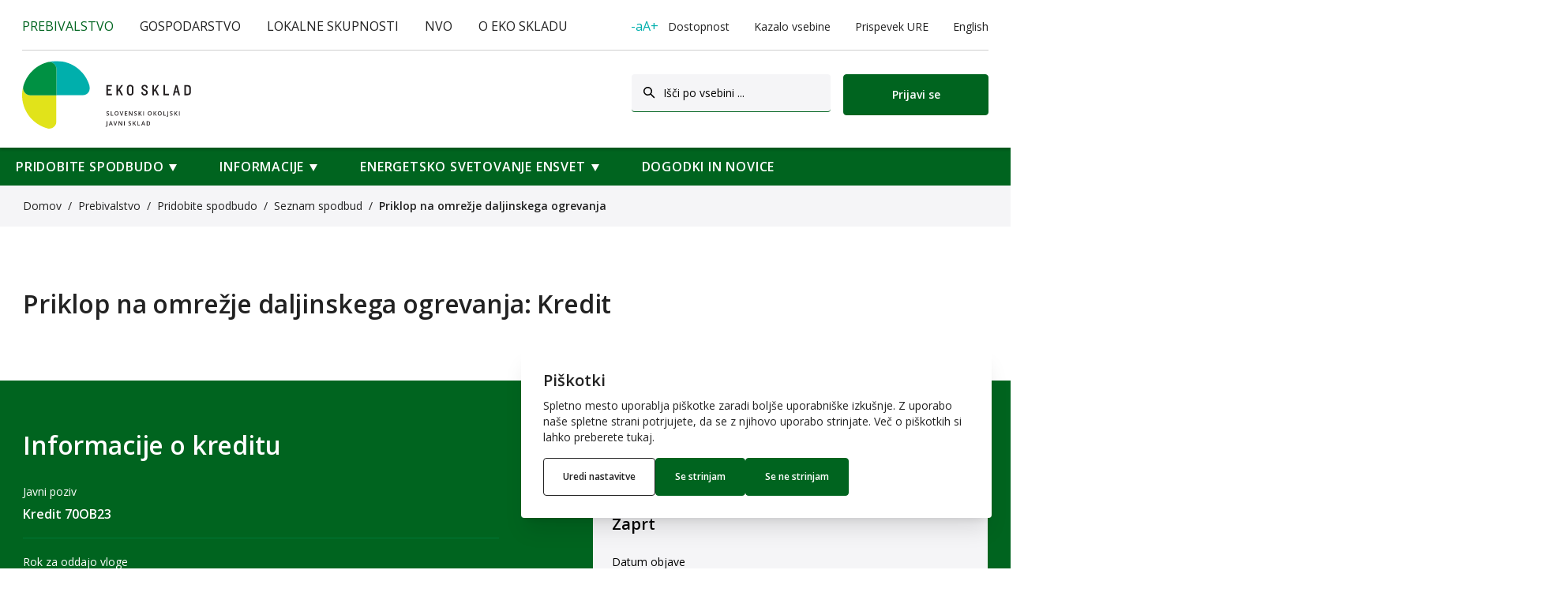

--- FILE ---
content_type: text/html; charset=UTF-8
request_url: https://zero500.ekosklad.si/prebivalstvo/pridobite-spodbudo/seznam-spodbud/priklop-na-omreje-daljinskega-ogrevanja-3/priklop-na-omrezje-daljinskega-ogrevanja-kredit-589
body_size: 14328
content:
<!DOCTYPE html>
<html lang="sl" style="font-size: 16px">
<head>
    <meta charset="utf-8">
    <meta name="viewport" content="width=device-width, initial-scale=1">

    <!-- CSRF Token -->
    <meta name="csrf-token" content="0tQ8PsEG02Wpl9yURGHxQaa3ZWkQzoOOnvCAy3BY">

        <title>Priklop na omrežje daljinskega ogrevanja: Kredit | Eko sklad</title>

    <!-- Scripts and styles -->
    <style>[x-cloak] { display: none !important; }</style>
    <script src="https://cdnjs.cloudflare.com/ajax/libs/babel-core/5.6.15/browser-polyfill.min.js"></script>
                <script src="/js/app.js?id=9c11be5817dcf4d2aa7e6999f3a9bb0c" defer></script>
        <link rel="preload" as="style" href="https://zero500.ekosklad.si/build/assets/app-upd3-0nC.css" /><link rel="preload" as="style" href="https://zero500.ekosklad.si/build/assets/app-HXv21bf8.css" /><link rel="modulepreload" href="https://zero500.ekosklad.si/build/assets/app-DsDUR0XJ.js" /><link rel="stylesheet" href="https://zero500.ekosklad.si/build/assets/app-upd3-0nC.css" /><link rel="stylesheet" href="https://zero500.ekosklad.si/build/assets/app-HXv21bf8.css" /><script type="module" src="https://zero500.ekosklad.si/build/assets/app-DsDUR0XJ.js"></script>
    <!-- Fonts -->
    <link href="https://fonts.googleapis.com/css2?family=Open+Sans:wght@300;400;600&display=swap&subset=latin-ext" rel="stylesheet">

    <style id="font"></style>
    
    <!-- SEO -->
    <meta name="description" content="Priklop na omrežje daljinskega ogrevanja - kredit (vloga 70OB23)">
    <meta property="og:title" content="Priklop na omrežje daljinskega ogrevanja: Kredit | Eko sklad" />
    <meta property="og:type" content="website" />
    <meta property="og:url" content="https://zero500.ekosklad.si/prebivalstvo/pridobite-spodbudo/seznam-spodbud/priklop-na-omreje-daljinskega-ogrevanja-3/priklop-na-omrezje-daljinskega-ogrevanja-kredit-589" />
    <meta property="og:image" content="https://zero500.ekosklad.si/images/Ekosklad-share-img.png" />
    <meta name="google-site-verification" content="05OZEqkdbxhH4ZnL1I6aIcniU5kk61jpu6lyoBqhAlA" />
    <link rel="canonical" href="https://www.zero500.ekosklad.si/prebivalstvo/pridobite-spodbudo/seznam-spodbud/priklop-na-omreje-daljinskega-ogrevanja-3/priklop-na-omrezje-daljinskega-ogrevanja-kredit-589" />

    <script>
	/**
	 * GDPR cookie helper for Google Tag Manager
	 * Helper uses default dataLayer as GTM array
	 * @param name - name of cookie
	 * @param options - all possible options for cookies, used in addAll
	 * @constructor
	 */
	function GdprCookie (name, options) {
		this.name = name;
		this.variables = [];
		this.options = options || [];

		/**
		 * Adds variable(s) to int array, publishes event to GTM and writes cookie
		 * @param variables {Array|String}
		 * @returns {Array|*}
		 */
		this.add = function (variables) {
			if (typeof variables === 'string') variables = [variables];
			for (var i = 0; i < variables.length; i++) {
				var variable = variables[i];
				if (!this.check(variable)) {
					this.variables.push(variable);
					try {
						dataLayer.push({'event': variable});
					} catch (err) {
						console.log('dataLayer is not defined');
					}
				}
			}
			// check if all can be loaded and publish event
			if (this.variables.length >= this.options.length - 1) {
				if (this.variables.indexOf('all_cookies') === -1) {
					this.variables.push('all_cookies');
					try {
						dataLayer.push({'event': 'all_cookies'});
					} catch (err) {
						console.log('dataLayer is not defined');
					}
				}
			}
			this.write();
			return this.variables;
		};

		/**
		 * Adds approve all cookies from options
		 */
		this.addAll = function () {
			for (let i = 0; i < this.options.length; i++) {
				this.add(this.options[i]);
			}
		};

		/**
		 * Removes variable(s) from int array and writes cookie
		 * @param variables {Array|String}
		 * @returns {Array|*}
		 */
		this.remove = function (variables) {
			if (typeof variables === 'string') variables = [variables];
			for (var i = 0; i < variables.length; i++) {
				var variable = variables[i];
				var index = this.variables.indexOf(variables[i]);
				if (index !== -1) {
					this.variables.splice(index, 1);
					let i = this.variables.indexOf('all_cookies');
					if (i !== -1) {
						this.variables.splice(i, 1);
					}
					this.write();
				}
			}
			return this.variables;
		};

		this.clear = function () {
			this.variables = [];
		}

		this.set = function (variable, value) {
			if (value === true && !this.check(variable)) {
				this.add(variable);
			} else if (value === false && this.check(variable)) {
				this.remove(variable);
			}
		}

		/**
		 * Check if variable is saved in cookie
		 * @param variable {String}
		 * @returns {boolean}
		 */
		this.check = function (variable) {
			return this.variables.indexOf(variable) !== -1;
		};

		/**
		 * Writes cookie
		 * @returns {Array|*}
		 */
		this.write = function () {
			let expires = '';
			if (this.check('all_cookies')) {
				expires = '; expires=Fri, 31 Dec 9999 23:59:59 GMT';
			}
			document.cookie = this.name + "=" + this.variables.join('|') + ";path=/;domain="+location.host+expires;
			return this.variables;
		};

		/**
		 * Reads cookie
		 * @returns {Array|*}
		 */
		this.read = function () {
			var cookie = document.cookie.split(';').filter(function (item) {
				return item.indexOf(this.name + '=') >= 0
			}.bind(this));
			if (cookie.length > 0) {
				this.variables = cookie[0].trim().replace(this.name + '=', '').split('|');
			}
			return this.variables;
		};

		// init
		this.read();
	}
</script>
<script>
	window.gdpr = new GdprCookie('gdpr_cookie', ['functional', 'analytics', 'all_cookies']);
	dataLayer = [{
		'functional': true, // true|false
		'analytics': window.gdpr.check('analytics'), // true|false
		'all_cookies': window.gdpr.check('all_cookies'), // true|false
	}];
	window.gdpr.add('functional');
</script>
<script>(function(w,d,s,l,i){w[l]=w[l]||[];w[l].push({'gtm.start':
            new Date().getTime(),event:'gtm.js'});var f=d.getElementsByTagName(s)[0],
        j=d.createElement(s),dl=l!='dataLayer'?'&l='+l:'';j.async=true;j.src=
        'https://www.googletagmanager.com/gtm.js?id='+i+dl;f.parentNode.insertBefore(j,f);
    })(window,document,'script','dataLayer','GTM-NDFJ4TR');</script>

</head>
<body class="tw-overflow-x-hidden">
            
        
    <div id="app">
        <header id="header" class="part-header">
            <!-- primary navigation -->
                            <div class="part-header-primary segment">
    <div class="wrap row">
        <div class="col-sm-7 col-xxs-12">
            <nav class="part-header-primary-segments" role="navigation" aria-roledescription="Main segment navigation">
                <a href="https://zero500.ekosklad.si/prebivalstvo/pridobite-spodbudo/seznam-spodbud" class="part-header-primary-segments-item selected">Prebivalstvo</a>
                <a href="https://zero500.ekosklad.si/gospodarstvo/pridobite-spodbudo/seznam-spodbud" class="part-header-primary-segments-item">Gospodarstvo</a>
                <a href="https://zero500.ekosklad.si/javni-sektor/pridobite-spodbudo/seznam-spodbud" class="part-header-primary-segments-item">Lokalne skupnosti</a>
                <a href="https://zero500.ekosklad.si/nevladne-organizacije" class="part-header-primary-segments-item">NVO</a>
                <a href="https://zero500.ekosklad.si/informacije" class="part-header-primary-segments-item">O Eko skladu</a>
            </nav>
        </div>
        <div class="col-sm-5 col-xxs-12">
            <nav class="part-header-primary-accessibility">
                <button id="accessibility-toggle-btn" class="blank part-header-primary-accessibility-item" @click="openAccessibilityModal"><span>-aA+</span>Dostopnost</button>
                <a href="https://zero500.ekosklad.si/kazalo-vsebine" class="part-header-primary-accessibility-item">Kazalo vsebine</a>
                <a href="https://zero500.ekosklad.si/ure" class="part-header-primary-accessibility-item">Prispevek URE</a>
                <a href="https://zero500.ekosklad.si/english" class="part-header-primary-accessibility-item">English</a>
            </nav>
        </div>
    </div>
</div>
            
            
            <div class="part-header-banner shadow tw-pt-3 tw-pb-6">
    <div class="wrap row between-sm middle-sm">
        <div class="col-md-4 col-sm-3 col-xs-4 col-xxs-12">
            <div class="part-header-banner-logos">
                <a href="https://zero500.ekosklad.si" class="part-header-banner-logo">
                    <img src="https://zero500.ekosklad.si/images/logo-normal.svg" alt="Eko Sklad">
                </a>
                            </div>
        </div>
                                    <div class="col-md-8 col-sm-9 col-xs-8 col-xxs-12">
                    <div class="row end-xs">
                        <div class="tw-px-2">
                            <div class="part-header-banner-newformwrap">
                                                                <form data-component="header.search" class="tw-bg-gray-lighter tw-rounded tw-px-3 tw-flex tw-items-center tw-border-b tw-border-solid tw-border-green tw-min-w-[252px]" action="https://zero500.ekosklad.si/iskanje" method="get">
    <input type="text" name="segment" value="prebivalstvo" hidden>
    <button type="submit" class="tw-p-1.5 -tw-m-1.5">
        <svg xmlns="http://www.w3.org/2000/svg" width="20" height="20" viewBox="0 0 20 20" fill="none">
            <path d="M8.5 3C11.5376 3 14 5.46243 14 8.5C14 9.74832 13.5841 10.8995 12.8834 11.8226L17.0303 15.9697C17.3232 16.2626 17.3232 16.7374 17.0303 17.0303C16.7641 17.2966 16.3474 17.3208 16.0538 17.1029L15.9697 17.0303L11.8226 12.8834C10.8995 13.5841 9.74832 14 8.5 14C5.46243 14 3 11.5376 3 8.5C3 5.46243 5.46243 3 8.5 3ZM8.5 4.5C6.29086 4.5 4.5 6.29086 4.5 8.5C4.5 10.7091 6.29086 12.5 8.5 12.5C10.7091 12.5 12.5 10.7091 12.5 8.5C12.5 6.29086 10.7091 4.5 8.5 4.5Z" fill="black"/>
        </svg>
    </button>
    <input type="text" name="s" class="tw-text-sm tw-leading-5 tw-text-black placeholder:tw-text-black tw-font-normal tw-pt-[14px] tw-pb-[13px] tw-ml-2" placeholder="Išči po vsebini ...">
</form>
                            </div>
                        </div>
                        <div class="tw-px-2">
                            <!-- Authentication Links -->
<div class="part-header-banner-user">
            <div class="part-header-banner-user-login">
            <a href="https://zero500.ekosklad.si/login" class="btn larger fill">Prijavi se</a>
        </div>
    </div>
                        </div>
                    </div>
                </div>
                        </div>
</div>

            
            <div class="part-header-secondary" x-data="{active: null, isHovering: false}" x-on:mouseleave="setTimeout(() => { if (!isHovering) {active = null;} }, 500)">
        <div class="wrap row">
            <div class="col-xxs-12">
                                                                <div class="part-header-secondary-item level-0 level-0-item extended" x-on:mouseenter="active = 'people.trust.home'; isHovering = true" x-on:mouseleave="isHovering = false" x-bind:class="active === 'people.trust.home' ? 'active' : ''">
                    <a href="https://zero500.ekosklad.si/prebivalstvo/pridobite-spodbudo" class="part-header-secondary-link level-0 level-0-link children">Pridobite spodbudo</a>
                                            <div class="part-header-secondary-children level-0-children" x-cloak x-show="active === 'people.trust.home'">
                                                            <div class="wrap row">
                                                                            <div class="part-header-secondary-item level-1 level-1-item">
                                                                                                                                                <p class="part-header-secondary-title level-2 level-2-title">Subvencije</p>
                                                                                                                                                                                                <a href="https://zero500.ekosklad.si/prebivalstvo/pridobite-spodbudo/seznam-spodbud?financiranje%5B%5D=subvencija" class="part-header-secondary-link level-2 level-2-link">Iskanje po subvencijah</a>
                                                                                                                                                                                                                                                    <a href="https://zero500.ekosklad.si/prebivalstvo/pridobite-spodbudo/postopek-pridobivanja?financiranje%5B%5D=subvencija" class="part-header-secondary-link level-2 level-2-link">Kako do subvencije: Postopek pridobivanja</a>
                                                                                                                                                                                        </div>
                                                                            <div class="part-header-secondary-item level-1 level-1-item">
                                                                                                                                                <p class="part-header-secondary-title level-2 level-2-title">Ugodni krediti</p>
                                                                                                                                                                                                <a href="https://zero500.ekosklad.si/prebivalstvo/pridobite-spodbudo/seznam-spodbud?financiranje%5B%5D=kredit" class="part-header-secondary-link level-2 level-2-link">Iskanje po kreditih</a>
                                                                                                                                                                                        </div>
                                                                            <div class="part-header-secondary-item level-1 level-1-item">
                                                                                                                                                <a href="https://zero500.ekosklad.si/prebivalstvo/pridobite-spodbudo/seznam-spodbud" class="btn negative part-header-secondary-link level-2 level-2-link">Iskanje po vseh spodbudah</a>
                                                                                                            <br>
                                                                                                                                                                                                                                                    <a href="https://zero500.ekosklad.si/prebivalstvo/pridobite-spodbudo/objava" class="btn negative part-header-secondary-link level-2 level-2-link">Vsi javni pozivi</a>
                                                                                                            <br>
                                                                                                                                                                                        </div>
                                                                    </div>
                                                    </div>
                                    </div>
                                                            <div class="part-header-secondary-item level-0 level-0-item" x-on:mouseenter="active = 'people.learn.home'; isHovering = true" x-on:mouseleave="isHovering = false" x-bind:class="active === 'people.learn.home' ? 'active' : ''">
                    <a href="https://zero500.ekosklad.si/prebivalstvo/informacije" class="part-header-secondary-link level-0 level-0-link children">Informacije</a>
                                            <div class="part-header-secondary-children level-0-children" x-cloak x-show="active === 'people.learn.home'">
                                                            <div class="wrap">
                                                                            <a href="https://zero500.ekosklad.si/prebivalstvo/informacije/pogosta-vprasanja" class="part-header-secondary-link level-1 level-1-link">Pogosta vprašanja in odgovori</a>
                                                                            <a href="https://zero500.ekosklad.si/prebivalstvo/informacije/nasvet" class="part-header-secondary-link level-1 level-1-link">Nasveti in primeri dobrih praks</a>
                                                                            <a href="https://zero500.ekosklad.si/prebivalstvo/informacije/strokovni-prispevek" class="part-header-secondary-link level-1 level-1-link">Strokovni prispevki</a>
                                                                            <a href="https://zero500.ekosklad.si/prebivalstvo/informacije/orodja" class="part-header-secondary-link level-1 level-1-link">Orodja</a>
                                                                    </div>
                                                    </div>
                                    </div>
                                                            <div class="part-header-secondary-item level-0 level-0-item extended" x-on:mouseenter="active = 'people.ensvet.home'; isHovering = true" x-on:mouseleave="isHovering = false" x-bind:class="active === 'people.ensvet.home' ? 'active' : ''">
                    <a href="https://zero500.ekosklad.si/prebivalstvo/ensvet" class="part-header-secondary-link level-0 level-0-link children">Energetsko svetovanje ENSVET</a>
                                            <div class="part-header-secondary-children level-0-children" x-cloak x-show="active === 'people.ensvet.home'">
                                                            <div class="wrap row">
                                                                            <div class="part-header-secondary-item level-1 level-1-item">
                                                                                                                                                <p class="part-header-secondary-content">Neodvisni strokovnjaki in energetski svetovalci mreže Ensvet vam nudijo celovite rešitve ter pomoč pri vaših energetskih naložbah in pridobivanju sredstev Eko sklada</p>
                                                                                                                                                                                                <a href="https://zero500.ekosklad.si/prebivalstvo/ensvet/pisarna" class="btn negative part-header-secondary-link level-2 level-2-link">Rezerviraj termin pri svetovalcu</a>
                                                                                                            <br>
                                                                                                                                                                                        </div>
                                                                            <div class="part-header-secondary-item level-1 level-1-item">
                                                                                                                                                <a href="https://zero500.ekosklad.si/prebivalstvo/ensvet" class="part-header-secondary-link level-2 level-2-link">O svetovanju Ensvet</a>
                                                                                                                                                                                                                                                    <a href="https://zero500.ekosklad.si/prebivalstvo/ensvet/pisarna" class="part-header-secondary-link level-2 level-2-link">Lokacije svetovalnih pisarn</a>
                                                                                                                                                                                                                                                    <a href="https://zero500.ekosklad.si/prebivalstvo/ensvet/svetovalec" class="part-header-secondary-link level-2 level-2-link">Svetovalci in kontakti</a>
                                                                                                                                                                                                                                                    <a href="https://zero500.ekosklad.si/prebivalstvo/ensvet/svetovalec-svetuje/nasveti" class="part-header-secondary-link level-2 level-2-link">Svetovalec svetuje</a>
                                                                                                                                                                                        </div>
                                                                            <div class="part-header-secondary-item level-1 level-1-item">
                                                                                                                                                <a href="https://zero500.ekosklad.si/prebivalstvo/ensvet/nacini-svetovanja" class="part-header-secondary-link level-2 level-2-link">Načini svetovanja</a>
                                                                                                                                                                                                                                                    <a href="https://zero500.ekosklad.si/prebivalstvo/ensvet/novica" class="part-header-secondary-link level-2 level-2-link">Novice</a>
                                                                                                                                                                                                                                                    <a href="https://zero500.ekosklad.si/prebivalstvo/ensvet/renov-aid" class="part-header-secondary-link level-2 level-2-link">EU projekt Life Renov-AID</a>
                                                                                                                                                                                                                                                    <a href="https://zero500.ekosklad.si/prebivalstvo/ensvet/pogosta-vprasanja-in-odgovori" class="part-header-secondary-link level-2 level-2-link">Pogosta vprašanja in odgovori</a>
                                                                                                                                                                                        </div>
                                                                    </div>
                                                    </div>
                                    </div>
                                                            <div class="part-header-secondary-item level-0 level-0-item" x-on:mouseenter="active = 'people.news.home'; isHovering = true" x-on:mouseleave="isHovering = false" x-bind:class="active === 'people.news.home' ? 'active' : ''">
                    <a href="https://zero500.ekosklad.si/prebivalstvo/novica" class="part-header-secondary-link level-0 level-0-link">Dogodki in novice</a>
                                    </div>
                        </div>
        </div>
    </div>

            
            <div class="part-header-mobile">
            <div class="part-header-mobile-search">
            <input type="checkbox" id="part-header-mobile-search-input-switch" class="switch" />
            <div class="part-header-mobile-search-content wrap">
                <label for="part-header-mobile-search-input-switch">
                    <img class="hamburger_img" src="https://zero500.ekosklad.si/images/icons/icon-mobile-menu-opened.svg" width="21" />
                </label>
                <form data-component="header.search" class="tw-bg-gray-lighter tw-rounded tw-px-3 tw-flex tw-items-center tw-border-b tw-border-solid tw-border-green tw-min-w-[252px]" action="https://zero500.ekosklad.si/iskanje" method="get">
    <input type="text" name="segment" value="prebivalstvo" hidden>
    <button type="submit" class="tw-p-1.5 -tw-m-1.5">
        <svg xmlns="http://www.w3.org/2000/svg" width="20" height="20" viewBox="0 0 20 20" fill="none">
            <path d="M8.5 3C11.5376 3 14 5.46243 14 8.5C14 9.74832 13.5841 10.8995 12.8834 11.8226L17.0303 15.9697C17.3232 16.2626 17.3232 16.7374 17.0303 17.0303C16.7641 17.2966 16.3474 17.3208 16.0538 17.1029L15.9697 17.0303L11.8226 12.8834C10.8995 13.5841 9.74832 14 8.5 14C5.46243 14 3 11.5376 3 8.5C3 5.46243 5.46243 3 8.5 3ZM8.5 4.5C6.29086 4.5 4.5 6.29086 4.5 8.5C4.5 10.7091 6.29086 12.5 8.5 12.5C10.7091 12.5 12.5 10.7091 12.5 8.5C12.5 6.29086 10.7091 4.5 8.5 4.5Z" fill="black"/>
        </svg>
    </button>
    <input type="text" name="s" class="tw-text-sm tw-leading-5 tw-text-black placeholder:tw-text-black tw-font-normal tw-pt-[14px] tw-pb-[13px] tw-ml-2" placeholder="Kaj vas zanima?">
</form>
            </div>
        </div>
        <div class="part-header-mobile-header">
        <div class="wrap row between-sm between-xs between-xxs">
            <div class="col-xxs-6">
                <a href="https://zero500.ekosklad.si" class="part-header-mobile-logo small">
                    <img src="https://zero500.ekosklad.si/images/logo-small.svg" class="mobile" alt="Eko Sklad">
                </a>
            </div>
            <div class="row reverse col-xxs-6">
                <input type="checkbox" id="part-header-mobile-header-hamburger-menu" class="switch" />
                <label for="part-header-mobile-header-hamburger-menu" class="part-header-mobile-header-hamburger menu">
                    <div class="hamburger closed">
                        <img class="hamburger_img" src="https://zero500.ekosklad.si/images/icons/icon-mobile-menu.svg" width="25" />
                    </div>
                    <div class="part-header-mobile-menu_content wrap">
                        <div class="hamburger opened row between-xxs">
                            <div class="opened_logo col-xxs-8">
                                <a href="https://zero500.ekosklad.si" class="part-header-mobile-logo">
                                    <img src="https://zero500.ekosklad.si/images/logo-small-white.svg" class="mobile" alt="Eko Sklad">
                                </a>
                            </div>
                            <div class="opened_menu col-xxs-3">
                                <img class="hamburger_img" src="https://zero500.ekosklad.si/images/icons/icon-mobile-menu-opened.svg" width="25" />
                                <p class="part-header-mobile-header-hamburger-text">Zapri</p>
                            </div>
                        </div>
                        <div class="mobile_menu">
                                                                                    <a href="https://zero500.ekosklad.si/prebivalstvo/pridobite-spodbudo/seznam-spodbud" class="mobile_menu-item level-0">Prebivalstvo</a>
                            <div class="mobile_menu-item-segment">
        <div class="wrap">
                                        <div class="mobile_menu-item-wrap">
                                                                                                                                                                                                <input type="checkbox" class="switch" id="ml0"  checked />
                        <label for="ml0" class="mobile_menu-item level-1 href active">Pridobite spodbudo</label>
                                                                <div class="hr"></div>
                        <a href="https://zero500.ekosklad.si/prebivalstvo/pridobite-spodbudo" class="mobile_menu-item level-1 title">Pridobite spodbudo ></a>
                                                                                <a href="https://zero500.ekosklad.si/prebivalstvo/pridobite-spodbudo/seznam-spodbud" class="mobile_menu-item level-2">Seznam spodbud</a>
                                                                                <a href="https://zero500.ekosklad.si/prebivalstvo/pridobite-spodbudo/postopek-pridobivanja" class="mobile_menu-item level-2">Postopek pridobivanja spodbude</a>
                                                                                <a href="https://zero500.ekosklad.si/prebivalstvo/pridobite-spodbudo/seznam-opreme" class="mobile_menu-item level-2">Seznam opreme</a>
                                                                                <a href="https://zero500.ekosklad.si/prebivalstvo/pridobite-spodbudo/objava" class="mobile_menu-item level-2">Javni pozivi</a>
                                                                                <a href="https://zero500.ekosklad.si/prebivalstvo/pridobite-spodbudo/zmanjsevanje-energetske-revscine" class="mobile_menu-item level-2">Zmanjševanje energetske revščine</a>
                                                            </div>
                                            <div class="mobile_menu-item-wrap">
                                                                                                                                                                                                <input type="checkbox" class="switch" id="ml1"  />
                        <label for="ml1" class="mobile_menu-item level-1 href">Informacije</label>
                                                                <div class="hr"></div>
                        <a href="https://zero500.ekosklad.si/prebivalstvo/informacije" class="mobile_menu-item level-1 title">Informacije ></a>
                                                                                <a href="https://zero500.ekosklad.si/prebivalstvo/informacije/nasvet" class="mobile_menu-item level-2">Nasveti in primeri dobrih praks</a>
                                                                                <a href="https://zero500.ekosklad.si/prebivalstvo/informacije/strokovni-prispevek" class="mobile_menu-item level-2">Strokovni prispevki</a>
                                                                                <a href="https://zero500.ekosklad.si/prebivalstvo/informacije/orodja" class="mobile_menu-item level-2">Orodja</a>
                                                                                <a href="https://zero500.ekosklad.si/prebivalstvo/informacije/pogosta-vprasanja" class="mobile_menu-item level-2">Pogosta vprašanja in odgovori</a>
                                                            </div>
                                            <div class="mobile_menu-item-wrap">
                                                                                                                                                                                                <input type="checkbox" class="switch" id="ml2"  />
                        <label for="ml2" class="mobile_menu-item level-1 href">Energetsko svetovanje ENSVET</label>
                                                                <div class="hr"></div>
                        <a href="https://zero500.ekosklad.si/prebivalstvo/ensvet" class="mobile_menu-item level-1 title">Energetsko svetovanje ENSVET ></a>
                                                                                <a href="https://zero500.ekosklad.si/prebivalstvo/ensvet/o-svetovanju-ensvet" class="mobile_menu-item level-2">O svetovanju Ensvet</a>
                                                                                <a href="https://zero500.ekosklad.si/prebivalstvo/ensvet/pisarna" class="mobile_menu-item level-2">Lokacije svetovalnih pisarn</a>
                                                                                <a href="https://zero500.ekosklad.si/prebivalstvo/ensvet/svetovalec" class="mobile_menu-item level-2">Svetovalci in kontakti</a>
                                                                                <a href="https://zero500.ekosklad.si/prebivalstvo/ensvet/nacini-svetovanja" class="mobile_menu-item level-2">Načini svetovanja</a>
                                                                                <a href="https://zero500.ekosklad.si/prebivalstvo/ensvet/svetovalec-svetuje/nasveti" class="mobile_menu-item level-2">Svetovalec svetuje</a>
                                                                                <a href="https://zero500.ekosklad.si/prebivalstvo/ensvet/novica" class="mobile_menu-item level-2">Novice</a>
                                                                                <a href="https://zero500.ekosklad.si/prebivalstvo/ensvet/renov-aid" class="mobile_menu-item level-2">EU projekt Life Renov-AID</a>
                                                                                <a href="https://zero500.ekosklad.si/prebivalstvo/ensvet/pogosta-vprasanja-in-odgovori" class="mobile_menu-item level-2"></a>
                                                            </div>
                                            <div class="mobile_menu-item-wrap">
                                                                                                                                                                                                <a href="https://zero500.ekosklad.si/prebivalstvo/novica" class="mobile_menu-item level-1 href no-children">Dogodki in novice</a>
                                                        </div>
                                    </div>
    </div>
                            <a href="https://zero500.ekosklad.si/gospodarstvo/pridobite-spodbudo/seznam-spodbud" class="mobile_menu-item level-0">Gospodarstvo</a>
                                                        <a href="https://zero500.ekosklad.si/javni-sektor/pridobite-spodbudo/seznam-spodbud" class="mobile_menu-item level-0">Lokalne skupnosti</a>
                                                        <a href="https://zero500.ekosklad.si/nevladne-organizacije" class="mobile_menu-item level-0">NVO</a>
                                                        <div class="hr"></div>
                            <p class="mobile_menu-item intro intro-secondary">Ali preberite več...</p>
                            <a href="https://zero500.ekosklad.si/informacije" class="mobile_menu-item level-0">O Eko skladu</a>
                                                        <div class="hr"></div>
                                                            <a href="https://zero500.ekosklad.si/login" class="mobile_menu-item level-0">Prijavi se</a>
                                                        <div class="hr"></div>
                            <a href="https://zero500.ekosklad.si/informacije/o-skladu" class="mobile_menu-item level-0 secondary">O Eko Skladu</a>
                            <a href="https://zero500.ekosklad.si/informacije/o-skladu/kontakt" class="mobile_menu-item level-0 secondary">Kontakti</a>
                            <a href="https://zero500.ekosklad.si/informacije/o-skladu/zaposlitev" class="mobile_menu-item level-0 secondary">Zaposlitev</a>
                            <a href="https://zero500.ekosklad.si/informacije/informacije-javnega-znacaja" class="mobile_menu-item level-0 secondary">Informacije javnega značaja</a>
                            <div class="hr"></div>
                            <button class="blank mobile_menu-item level-0 secondary" @click="openAccessibilityModal"><span>-aA+</span>Velikost črk</button>
                            <a href="https://zero500.ekosklad.si/kazalo-vsebine" class="mobile_menu-item level-0 secondary">Kazalo vsebine</a>
                            <a href="https://zero500.ekosklad.si/ure" class="mobile_menu-item level-0 secondary">Prispevek URE</a>
                            <a href="https://zero500.ekosklad.si/english" class="mobile_menu-item level-0 secondary">English</a>
                                                        </div>
                    </div>
                </label>
                                    <label for="part-header-mobile-search-input-switch" class="part-header-mobile-header-hamburger">
                        <img class="hamburger_img" src="https://zero500.ekosklad.si/images/icons/icon-search-2.svg" width="25" />
                    </label>
                                            <label for="part-header-mobile-user-input-switch" class="part-header-mobile-header-hamburger user">
                            <a href="https://zero500.ekosklad.si/login">
                                <img class="hamburger_img" src="https://zero500.ekosklad.si/images/icons/icon-user-2.svg" width="25" />
                            </a>
                        </label>
                                                </div>
        </div>
    </div>
</div>

            
            <div class="tw-bg-gray-lighter tw-py-3 lg:tw-py-4 tw-text-xs lg:tw-text-sm">
        <div class="tw-relative tw-w-full tw-max-w-[1280px] tw-mx-auto tw-px-4 md:tw-px-[29px]" data-module="container">
    <div class="tw-flex tw-flex-wrap lg:tw-space-x-2">
                                    <p class="max-lg:tw-px-0.5">
                                                <a class="hover:tw-underline"  href="https://zero500.ekosklad.si" >Domov</a>
                    </p>
                                    <p class="max-lg:tw-px-0.5">
                                                    <span class="tw-mr-0.5 lg:tw-mr-1">/</span>
                                                <a class="hover:tw-underline"  href="https://zero500.ekosklad.si/prebivalstvo" >Prebivalstvo</a>
                    </p>
                                    <p class="max-lg:tw-px-0.5">
                                                    <span class="tw-mr-0.5 lg:tw-mr-1">/</span>
                                                <a class="hover:tw-underline"  href="https://zero500.ekosklad.si/prebivalstvo/pridobite-spodbudo" >Pridobite spodbudo</a>
                    </p>
                                    <p class="max-lg:tw-px-0.5">
                                                    <span class="tw-mr-0.5 lg:tw-mr-1">/</span>
                                                <a class="hover:tw-underline"  href="https://zero500.ekosklad.si/prebivalstvo/pridobite-spodbudo/seznam-spodbud" >Seznam spodbud</a>
                    </p>
                                    <p class="max-lg:tw-px-0.5">
                                                    <span class="tw-mr-0.5 lg:tw-mr-1">/</span>
                                                <a class="tw-font-semibold" >Priklop na omrežje daljinskega ogrevanja</a>
                    </p>
                            </div>
</div>
    </div>

        </header>
        
        <main id="main">
                <div data-component="title">
    <div class="tw-relative tw-w-full tw-max-w-[1280px] tw-mx-auto tw-px-4 md:tw-px-[29px]" data-module="container">
    <div class=" tw-font-inherit tw-my-8 lg:tw-my-20">
            <h1 class="h3 tw-font-inherit">
                Priklop na omrežje daljinskega ogrevanja: Kredit
            </h1>
                                    
        </div>
</div>
</div>

    <div class="page">
        <div class="tw-relative tw-w-full tw-max-w-[1280px] tw-mx-auto tw-px-4 md:tw-px-[29px]" data-module="container">
    <div class="tw-justify-between tw-flex tw-flex-wrap -tw-mx-0.5 md:-tw-mx-2" data-component="flex">
    <div class="tw-px-0.5 md:tw-px-2 tw-w-full lg:tw-w-6/12" data-component="flex-item">
    <div class="tw-relative tw-py-8 lg:tw-py-16">
                        <div class="tw-absolute tw-w-[200vw] -tw-left-full tw-top-0 tw-bg-green tw-h-full"></div>
                        <div class="tw-text-white">
                            <h2 class="h3 tw-mb-3">Informacije o kreditu</h2>
                                                            <div class="tw-py-5 tw-border-b tw-border-solid tw-border-[#007838] tw-leading-tight">
                                    <p class="tw-text-sm tw-mb-2">Javni poziv</p>
                                    <p class="tw-font-semibold">Kredit 70OB23</p>
                                </div>
                                                            <div class="tw-py-5 tw-border-b tw-border-solid tw-border-[#007838] tw-leading-tight">
                                    <p class="tw-text-sm tw-mb-2">Rok za oddajo vloge</p>
                                    <p class="tw-font-semibold">Pred izvedbo naložbe</p>
                                </div>
                                                            <div class="tw-py-5 tw-border-b tw-border-solid tw-border-[#007838] tw-leading-tight">
                                    <p class="tw-text-sm tw-mb-2">Veljavnost poziva</p>
                                    <p class="tw-font-semibold">POZIV JE ZAPRT</p>
                                </div>
                                                            <div class="tw-py-5 tw-border-b tw-border-solid tw-border-[#007838] tw-leading-tight">
                                    <p class="tw-text-sm tw-mb-2">Namenjeno za</p>
                                    <p class="tw-font-semibold">samostojna</p>
                                </div>
                                                            <div class="tw-py-5 tw-border-b tw-border-solid tw-border-[#007838] tw-leading-tight">
                                    <p class="tw-text-sm tw-mb-2">Tip naložbe</p>
                                    <p class="tw-font-semibold">Ogrevanje in prezračevanje</p>
                                </div>
                                                    </div>
                    </div>
                                        <div class="tw-mt-14 lg:tw-mt-20">
                        <h2 class="h3 tw-mb-8">Informacije o kreditu</h2>
                    </div>
                                        <div class="tw-border-t tw-border-solid tw-border-gray-light max-lg:tw-mb-8" data-component="accordion">
            <div class="tw-flex tw-justify-between tw-space-x-5 tw-border-b tw-border-solid tw-border-gray-light tw-cursor-pointer" x-data="{opened: false}" x-on:click="opened = !opened" data-component="faq">
            <div class="tw-pt-3.5 tw-pb-3 lg:tw-py-[23px]">
                <h3 class="lg:tw-text-xl tw-font-semibold tw-leading-tight tw-tracking-normal">O javnem pozivu</h3>
                <div class="tw-prose max-lg:tw-prose-sm tw-mt-2 lg:tw-mt-5" x-show="opened" x-transition x-cloak>
                    <p><strong>Predmet poziva je ugodno kreditiranje občanov za okoljske naložbe, ki se bodo izvajale na območju Republike Slovenije in zajemajo enega ali več spodaj navedenih ukrepov:</strong></p><p><strong>A</strong>- vgradnja naprav in sistemov za učinkovito ogrevanje in prezračevanje prostorov ter pripravo tople vode,</p><p><strong>B</strong>- vgradnja naprav in sistemov za povečanje rabe obnovljivih virov energije za ogrevanje prostorov in pripravo tople vode,</p><p><strong>C</strong>- vgradnja naprav za proizvodnjo, soproizvodnjo ali hrambo električne energije,</p><p><strong>D</strong>- zmanjšanje toplotnih izgub toplotnega ovoja stavb,</p><p><strong>E</strong>- gradnja ali nakup skoraj nič-energijskih stanovanjskih stavb,</p><p><strong>F</strong>- nakup energijsko učinkovitih gospodinjskih aparatov,</p><p><strong>G</strong>- nakup okolju prijaznih vozil,</p><p><strong>H</strong>- odvajanje in čiščenje odpadnih in padavinskih voda,</p><p><strong>I</strong>- nadomeščanje materialov, ki vsebujejo nevarne snovi, in ravnanje z biološko razgradljivimi odpadki iz gospodinjstva,</p><p><strong>J</strong>- učinkovita raba vodnih virov,</p><p><strong>K</strong>- oskrba s pitno vodo.</p>
                </div>
            </div>
            <div class="tw-py-3 lg:tw-py-4">
                <div class="tw-bg-green tw-p-1.5 md:tw-p-3 tw-rounded-sm tw-flex tw-items-center tw-justify-center">
                    <svg x-bind:class="(opened ? '-tw-rotate-90' : 'tw-rotate-90') + ' tw-transition-transform'" xmlns="http://www.w3.org/2000/svg" width="16" height="16" viewBox="0 0 16 16" fill="none">
                        <path class="tw-fill-white" d="M6.46967 4.21967C6.17678 4.51256 6.17678 4.98744 6.46967 5.28033L9.18934 8L6.46967 10.7197C6.17678 11.0126 6.17678 11.4874 6.46967 11.7803C6.76256 12.0732 7.23744 12.0732 7.53033 11.7803L10.7803 8.53033C11.0732 8.23744 11.0732 7.76256 10.7803 7.46967L7.53033 4.21967C7.23744 3.92678 6.76256 3.92678 6.46967 4.21967Z" />
                    </svg>
                </div>
            </div>
        </div>

            <div class="tw-flex tw-justify-between tw-space-x-5 tw-border-b tw-border-solid tw-border-gray-light tw-cursor-pointer" x-data="{opened: false}" x-on:click="opened = !opened" data-component="faq">
            <div class="tw-pt-3.5 tw-pb-3 lg:tw-py-[23px]">
                <h3 class="lg:tw-text-xl tw-font-semibold tw-leading-tight tw-tracking-normal">Obrestna mera</h3>
                <div class="tw-prose max-lg:tw-prose-sm tw-mt-2 lg:tw-mt-5" x-show="opened" x-transition x-cloak>
                    <p><strong>Spremenljiva obrestna mera: trimesečni EURIBOR + 1,0 %</strong></p><p><strong>Fiksna obrestna mera: 2,8 %</strong></p>
                </div>
            </div>
            <div class="tw-py-3 lg:tw-py-4">
                <div class="tw-bg-green tw-p-1.5 md:tw-p-3 tw-rounded-sm tw-flex tw-items-center tw-justify-center">
                    <svg x-bind:class="(opened ? '-tw-rotate-90' : 'tw-rotate-90') + ' tw-transition-transform'" xmlns="http://www.w3.org/2000/svg" width="16" height="16" viewBox="0 0 16 16" fill="none">
                        <path class="tw-fill-white" d="M6.46967 4.21967C6.17678 4.51256 6.17678 4.98744 6.46967 5.28033L9.18934 8L6.46967 10.7197C6.17678 11.0126 6.17678 11.4874 6.46967 11.7803C6.76256 12.0732 7.23744 12.0732 7.53033 11.7803L10.7803 8.53033C11.0732 8.23744 11.0732 7.76256 10.7803 7.46967L7.53033 4.21967C7.23744 3.92678 6.76256 3.92678 6.46967 4.21967Z" />
                    </svg>
                </div>
            </div>
        </div>

            <div class="tw-flex tw-justify-between tw-space-x-5 tw-border-b tw-border-solid tw-border-gray-light tw-cursor-pointer" x-data="{opened: false}" x-on:click="opened = !opened" data-component="faq">
            <div class="tw-pt-3.5 tw-pb-3 lg:tw-py-[23px]">
                <h3 class="lg:tw-text-xl tw-font-semibold tw-leading-tight tw-tracking-normal">Odplačilna doba</h3>
                <div class="tw-prose max-lg:tw-prose-sm tw-mt-2 lg:tw-mt-5" x-show="opened" x-transition x-cloak>
                    <p><strong>Največ 10 let </strong>za vse ukrepe, razen za ukrep gradnje ali nakupa skoraj ničenergijskih stanovanjskih stavb ter pri obsežnejši obnovi stavb, ki vključuje izvedbo najmanj treh ukrepov, ki so predmet tega poziva, za katere odplačilna doba lahko znaša <strong>največ 20 let.</strong></p>
                </div>
            </div>
            <div class="tw-py-3 lg:tw-py-4">
                <div class="tw-bg-green tw-p-1.5 md:tw-p-3 tw-rounded-sm tw-flex tw-items-center tw-justify-center">
                    <svg x-bind:class="(opened ? '-tw-rotate-90' : 'tw-rotate-90') + ' tw-transition-transform'" xmlns="http://www.w3.org/2000/svg" width="16" height="16" viewBox="0 0 16 16" fill="none">
                        <path class="tw-fill-white" d="M6.46967 4.21967C6.17678 4.51256 6.17678 4.98744 6.46967 5.28033L9.18934 8L6.46967 10.7197C6.17678 11.0126 6.17678 11.4874 6.46967 11.7803C6.76256 12.0732 7.23744 12.0732 7.53033 11.7803L10.7803 8.53033C11.0732 8.23744 11.0732 7.76256 10.7803 7.46967L7.53033 4.21967C7.23744 3.92678 6.76256 3.92678 6.46967 4.21967Z" />
                    </svg>
                </div>
            </div>
        </div>

            <div class="tw-flex tw-justify-between tw-space-x-5 tw-border-b tw-border-solid tw-border-gray-light tw-cursor-pointer" x-data="{opened: false}" x-on:click="opened = !opened" data-component="faq">
            <div class="tw-pt-3.5 tw-pb-3 lg:tw-py-[23px]">
                <h3 class="lg:tw-text-xl tw-font-semibold tw-leading-tight tw-tracking-normal">Maksimalni znesek kredita</h3>
                <div class="tw-prose max-lg:tw-prose-sm tw-mt-2 lg:tw-mt-5" x-show="opened" x-transition x-cloak>
                    <p><strong>Največ do višine priznanih stroškov naložbe</strong>, vendar ga prosilec lahko prejme le <strong>v višini svoje kreditne sposobnosti </strong>oziroma kreditne sposobnosti solidarnega poroka.</p><ol><li><strong>Minimalni znesek kredita:</strong>&nbsp;1.500,00 EUR</li><li><strong>Minimalni obrok kredita:</strong>&nbsp;40,00 EUR</li></ol>
                </div>
            </div>
            <div class="tw-py-3 lg:tw-py-4">
                <div class="tw-bg-green tw-p-1.5 md:tw-p-3 tw-rounded-sm tw-flex tw-items-center tw-justify-center">
                    <svg x-bind:class="(opened ? '-tw-rotate-90' : 'tw-rotate-90') + ' tw-transition-transform'" xmlns="http://www.w3.org/2000/svg" width="16" height="16" viewBox="0 0 16 16" fill="none">
                        <path class="tw-fill-white" d="M6.46967 4.21967C6.17678 4.51256 6.17678 4.98744 6.46967 5.28033L9.18934 8L6.46967 10.7197C6.17678 11.0126 6.17678 11.4874 6.46967 11.7803C6.76256 12.0732 7.23744 12.0732 7.53033 11.7803L10.7803 8.53033C11.0732 8.23744 11.0732 7.76256 10.7803 7.46967L7.53033 4.21967C7.23744 3.92678 6.76256 3.92678 6.46967 4.21967Z" />
                    </svg>
                </div>
            </div>
        </div>

            <div class="tw-flex tw-justify-between tw-space-x-5 tw-border-b tw-border-solid tw-border-gray-light tw-cursor-pointer" x-data="{opened: false}" x-on:click="opened = !opened" data-component="faq">
            <div class="tw-pt-3.5 tw-pb-3 lg:tw-py-[23px]">
                <h3 class="lg:tw-text-xl tw-font-semibold tw-leading-tight tw-tracking-normal">Strošek odobritve kredita</h3>
                <div class="tw-prose max-lg:tw-prose-sm tw-mt-2 lg:tw-mt-5" x-show="opened" x-transition x-cloak>
                    <p><strong>Strošek odobritve kredita (sklenitve kreditne pogodbe):&nbsp;</strong></p><p>obračuna se v enkratnem znesku in znaša <strong>1,5 %</strong> od odobrenega zneska kredita oz. najmanj <strong>40,00 EUR</strong> in največ <strong>175,00 EUR;</strong></p><p><strong>Strošek vodenja kredita:&nbsp;</strong></p><ol><li><strong>35,00 EUR za kredite do vključno 4.000,00 EUR in&nbsp;</strong></li><li><strong>45,00 EUR za kredite nad 4.000,00 EUR.&nbsp;</strong></li></ol><p>Sorazmerni delež stroškov vodenja kredita za prvo koledarsko leto se plača ob podpisu kreditne pogodbe, za vsako naslednje leto se strošek vodenja plača na začetku leta za tekoče leto.</p>
                </div>
            </div>
            <div class="tw-py-3 lg:tw-py-4">
                <div class="tw-bg-green tw-p-1.5 md:tw-p-3 tw-rounded-sm tw-flex tw-items-center tw-justify-center">
                    <svg x-bind:class="(opened ? '-tw-rotate-90' : 'tw-rotate-90') + ' tw-transition-transform'" xmlns="http://www.w3.org/2000/svg" width="16" height="16" viewBox="0 0 16 16" fill="none">
                        <path class="tw-fill-white" d="M6.46967 4.21967C6.17678 4.51256 6.17678 4.98744 6.46967 5.28033L9.18934 8L6.46967 10.7197C6.17678 11.0126 6.17678 11.4874 6.46967 11.7803C6.76256 12.0732 7.23744 12.0732 7.53033 11.7803L10.7803 8.53033C11.0732 8.23744 11.0732 7.76256 10.7803 7.46967L7.53033 4.21967C7.23744 3.92678 6.76256 3.92678 6.46967 4.21967Z" />
                    </svg>
                </div>
            </div>
        </div>

            <div class="tw-flex tw-justify-between tw-space-x-5 tw-border-b tw-border-solid tw-border-gray-light tw-cursor-pointer" x-data="{opened: false}" x-on:click="opened = !opened" data-component="faq">
            <div class="tw-pt-3.5 tw-pb-3 lg:tw-py-[23px]">
                <h3 class="lg:tw-text-xl tw-font-semibold tw-leading-tight tw-tracking-normal">Kdo lahko pridobi kredit Ekosklada</h3>
                <div class="tw-prose max-lg:tw-prose-sm tw-mt-2 lg:tw-mt-5" x-show="opened" x-transition x-cloak>
                    <p>Do pridobitve kredita so <strong>upravičene fizične osebe oz. občani</strong>, ki ne opravljajo dejavnosti, ki:</p><ol><li>imajo stalno prebivališče v Republiki Sloveniji,</li><li>so kreditno sposobni, skladno z merili za določanje kreditne sposobnosti, ki so priloga Javnemu pozivu za kreditiranje okoljskih naložb občanov 70OB23, razen če se kredit odobri na podlagi individualne obravnave pri zavarovalnici, ki zavaruje kredite Eko sklada,</li><li>so lastniki ali solastniki stavb ali njihovih zaključenih delov oziroma imetniki stavbne pravice na nepremičninah, kjer bo naložba izvedena,</li><li>so druge osebe s pisnim soglasjem (dovoljenjem) lastnika stavbe,</li><li>so osebe, na katere se glasi predračun oziroma pogodba izbranega izvajalca/dobavitelja pri naložbah v ukrepe, navedene pod točkama F in G (nakup energijsko učinkovitih gospodinjskih aparatov in nakup okolju prijaznih vozil),</li><li>starost osebe ob izteku odplačilne dobe ne sme preseči 80 let (če upravičena oseba za zavarovanje kredita pridobi kreditno sposobnega poroka, ta omejitev ne velja).</li></ol>
                </div>
            </div>
            <div class="tw-py-3 lg:tw-py-4">
                <div class="tw-bg-green tw-p-1.5 md:tw-p-3 tw-rounded-sm tw-flex tw-items-center tw-justify-center">
                    <svg x-bind:class="(opened ? '-tw-rotate-90' : 'tw-rotate-90') + ' tw-transition-transform'" xmlns="http://www.w3.org/2000/svg" width="16" height="16" viewBox="0 0 16 16" fill="none">
                        <path class="tw-fill-white" d="M6.46967 4.21967C6.17678 4.51256 6.17678 4.98744 6.46967 5.28033L9.18934 8L6.46967 10.7197C6.17678 11.0126 6.17678 11.4874 6.46967 11.7803C6.76256 12.0732 7.23744 12.0732 7.53033 11.7803L10.7803 8.53033C11.0732 8.23744 11.0732 7.76256 10.7803 7.46967L7.53033 4.21967C7.23744 3.92678 6.76256 3.92678 6.46967 4.21967Z" />
                    </svg>
                </div>
            </div>
        </div>

            <div class="tw-flex tw-justify-between tw-space-x-5 tw-border-b tw-border-solid tw-border-gray-light tw-cursor-pointer" x-data="{opened: false}" x-on:click="opened = !opened" data-component="faq">
            <div class="tw-pt-3.5 tw-pb-3 lg:tw-py-[23px]">
                <h3 class="lg:tw-text-xl tw-font-semibold tw-leading-tight tw-tracking-normal">Postopek pridobitve kredita Ekosklada</h3>
                <div class="tw-prose max-lg:tw-prose-sm tw-mt-2 lg:tw-mt-5" x-show="opened" x-transition x-cloak>
                    <ol><li>Pridobite predračun za vašo naložbo.</li><li>Oddajte Vlogo&nbsp;Eko skladu (Vloga se vedno odda Eko skladu).</li><li>Prejeli boste kreditno odločbo in obrazce za preverjanje kreditne sposobnosti.</li><li>Sledi sklenitev in podpis kreditne pogodbe na Intesi Sanpaolo Bank najpozneje v treh mesecih.</li><li>Po podpisu pogodbe obstaja možnost nakazila do 40 % zneska kredita izključno izvajalcu naložbe.</li><li>Po izvedenem nakupu oz. zaključku del oddate zaključno dokumentacijo na banko.</li><li>Preostali del kredita (najmanj 60 %) oz. celotni znesek kredita se nakaže izključno izvajalcu naložbe.</li></ol>
                </div>
            </div>
            <div class="tw-py-3 lg:tw-py-4">
                <div class="tw-bg-green tw-p-1.5 md:tw-p-3 tw-rounded-sm tw-flex tw-items-center tw-justify-center">
                    <svg x-bind:class="(opened ? '-tw-rotate-90' : 'tw-rotate-90') + ' tw-transition-transform'" xmlns="http://www.w3.org/2000/svg" width="16" height="16" viewBox="0 0 16 16" fill="none">
                        <path class="tw-fill-white" d="M6.46967 4.21967C6.17678 4.51256 6.17678 4.98744 6.46967 5.28033L9.18934 8L6.46967 10.7197C6.17678 11.0126 6.17678 11.4874 6.46967 11.7803C6.76256 12.0732 7.23744 12.0732 7.53033 11.7803L10.7803 8.53033C11.0732 8.23744 11.0732 7.76256 10.7803 7.46967L7.53033 4.21967C7.23744 3.92678 6.76256 3.92678 6.46967 4.21967Z" />
                    </svg>
                </div>
            </div>
        </div>

    </div>
</div>
                <div class="tw-px-0.5 md:tw-px-2 tw-w-full lg:tw-w-5/12 max-lg:tw-order-first" data-component="flex-item">
    <div class="tw-bg-gray-lighter tw-rounded tw-border-b tw-border-solid max-lg:tw-mb-8 tw-p-4 lg:tw-p-6 lg:tw-sticky lg:tw-top-20 tw-text-black tw-border-red lg:tw-mt-20" data-component="card-investment-publication-excerpt">
            <p class="tw-bg-red tw-flex tw-items-center tw-space-x-2 tw-mb-5 -tw-mx-4 md:-tw-mx-6 -tw-mt-4 md:-tw-mt-6 tw-rounded-t tw-px-3 tw-py-2" data-component="card-header-publication-closed">
    <svg xmlns="http://www.w3.org/2000/svg" width="24" height="24" viewBox="0 0 24 24" fill="none">
        <path d="M12 2C17.523 2 22 6.478 22 12C22 17.522 17.523 22 12 22C6.477 22 2 17.522 2 12C2 6.478 6.477 2 12 2ZM12.0018 15.0037C11.4503 15.0037 11.0031 15.4508 11.0031 16.0024C11.0031 16.5539 11.4503 17.001 12.0018 17.001C12.5533 17.001 13.0005 16.5539 13.0005 16.0024C13.0005 15.4508 12.5533 15.0037 12.0018 15.0037ZM11.9996 7C11.4868 7.00018 11.0643 7.38638 11.0067 7.88374L11 8.00036L11.0018 13.0012L11.0086 13.1179C11.0665 13.6152 11.4893 14.0011 12.0022 14.0009C12.515 14.0007 12.9375 13.6145 12.9951 13.1171L13.0018 13.0005L13 7.99964L12.9932 7.88302C12.9353 7.3857 12.5125 6.99982 11.9996 7Z" fill="white"/>
    </svg>
    <span class="tw-text-xs tw-font-semibold tw-text-white">Poziv je zaprt</span>
</p>
                                <p class="tw-text-xs lg:tw-text-sm  tw-mb-1 lg:tw-mb-2">Status</p>
            <div class="lg:tw-text-xl tw-font-semibold tw-mb-4 lg:tw-mb-6">Zaprt</div>
                                <p class="tw-text-xs lg:tw-text-sm  tw-mb-1 lg:tw-mb-2">Datum objave</p>
            <div class="lg:tw-text-xl tw-font-semibold tw-mb-4 lg:tw-mb-6">14. 07. 2023</div>
                                            </div>
</div>
</div>
            <div data-module="files-list-with-archive">
    <div class="tw-mt-14 tw-mb-4 lg:tw-my-20" data-module="files-list">
        <div class="tw-flex tw-justify-between tw-items-center">
                            <h2 class="h3 tw-mb-5 lg:tw-mb-10 tw-flex-1">Razpisna dokumentacija</h2>
                        
        </div>
                                    <div class="tw-flex max-lg:tw-flex-col lg:tw-items-center tw-py-4 tw-border-y tw-border-solid tw-border-gray-light -tw-mt-px max-lg:tw-space-y-3 lg:tw-space-x-10" data-component="file">
        <p class="tw-flex-1 tw-font-semibold">5.-4.-2024_ZAKLJUČEK_Javnega-poziva-70OB23-Kreditiranje-okoljskih-naložb-občanov.pdf</p>
        <p class="tw-flex tw-items-center">
            <span class="tw-text-xs">PDF dokument (673.79 Kb)</span>
        </p>
        <a class="btn max-md:tw-max-w-none " href="/uploads/5fcc3936-fb2c-4953-8188-0a869062a86e/5.-4.-2024_ZAKLJUČEK_Javnega-poziva-70OB23-Kreditiranje-okoljskih-naložb-občanov.pdf" target="_blank">Odpri dokument</a>
        <a class="tw-flex tw-items-center tw-space-x-2" href="/uploads/5fcc3936-fb2c-4953-8188-0a869062a86e/5.-4.-2024_ZAKLJUČEK_Javnega-poziva-70OB23-Kreditiranje-okoljskih-naložb-občanov.pdf" download>
            <span class="tw-text-green tw-underline max-lg:tw-text-sm">Prenesi dokument</span>
            <div class="tw-bg-green tw-p-1 md:tw-p-2 tw-rounded-sm tw-flex tw-items-center tw-justify-center" data-component="icon-square">
                <svg xmlns="http://www.w3.org/2000/svg" width="12" height="12" viewBox="0 0 12 12" fill="none">
                <g clip-path="url(#clip0_1438_804)">
                    <path class="tw-fill-white" d="M1.5 11H10.5C10.7761 11 11 11.2239 11 11.5C11 11.7455 10.8231 11.9496 10.5899 11.9919L10.5 12H1.5C1.22386 12 1 11.7761 1 11.5C1 11.2545 1.17688 11.0504 1.41012 11.0081L1.5 11H10.5H1.5ZM5.91012 -0.991944L6 -1C6.24546 -1 6.44961 -0.823125 6.49194 -0.589876L6.5 -0.5V8.292L9.18198 5.61091C9.35555 5.43735 9.62497 5.41806 9.81984 5.55306L9.88909 5.61091C10.0627 5.78448 10.0819 6.0539 9.94694 6.24877L9.88909 6.31802L6.35355 9.85355C6.17999 10.0271 5.91056 10.0464 5.71569 9.91141L5.64645 9.85355L2.11091 6.31802C1.91565 6.12276 1.91565 5.80617 2.11091 5.61091C2.28448 5.43735 2.5539 5.41806 2.74877 5.55306L2.81802 5.61091L5.5 8.292V-0.5C5.5 -0.74546 5.67688 -0.949608 5.91012 -0.991944L6 -1L5.91012 -0.991944Z" />
                </g>
                <defs>
                    <clipPath id="clip0_1438_804">
                        <rect class="tw-fill-white" width="12" height="12" />
                    </clipPath>
                </defs>
            </svg>
        </div>
        </a>
    </div>
                                                <div class="tw-flex max-lg:tw-flex-col lg:tw-items-center tw-py-4 tw-border-y tw-border-solid tw-border-gray-light -tw-mt-px max-lg:tw-space-y-3 lg:tw-space-x-10" data-component="file">
        <p class="tw-flex-1 tw-font-semibold">Vloga-70OB23-11072023-sprememba-okt-2023-brez-poslovalnic---čistopis_6.-2.-2024.pdf</p>
        <p class="tw-flex tw-items-center">
            <span class="tw-text-xs">PDF dokument (358.14 Kb)</span>
        </p>
        <a class="btn max-md:tw-max-w-none " href="/uploads/033588ce-f94b-4620-892f-93c979b5b4d2/Vloga-70OB23-11072023-sprememba-okt-2023-brez-poslovalnic---čistopis_6.-2.-2024.pdf" target="_blank">Odpri dokument</a>
        <a class="tw-flex tw-items-center tw-space-x-2" href="/uploads/033588ce-f94b-4620-892f-93c979b5b4d2/Vloga-70OB23-11072023-sprememba-okt-2023-brez-poslovalnic---čistopis_6.-2.-2024.pdf" download>
            <span class="tw-text-green tw-underline max-lg:tw-text-sm">Prenesi dokument</span>
            <div class="tw-bg-green tw-p-1 md:tw-p-2 tw-rounded-sm tw-flex tw-items-center tw-justify-center" data-component="icon-square">
                <svg xmlns="http://www.w3.org/2000/svg" width="12" height="12" viewBox="0 0 12 12" fill="none">
                <g clip-path="url(#clip0_1438_804)">
                    <path class="tw-fill-white" d="M1.5 11H10.5C10.7761 11 11 11.2239 11 11.5C11 11.7455 10.8231 11.9496 10.5899 11.9919L10.5 12H1.5C1.22386 12 1 11.7761 1 11.5C1 11.2545 1.17688 11.0504 1.41012 11.0081L1.5 11H10.5H1.5ZM5.91012 -0.991944L6 -1C6.24546 -1 6.44961 -0.823125 6.49194 -0.589876L6.5 -0.5V8.292L9.18198 5.61091C9.35555 5.43735 9.62497 5.41806 9.81984 5.55306L9.88909 5.61091C10.0627 5.78448 10.0819 6.0539 9.94694 6.24877L9.88909 6.31802L6.35355 9.85355C6.17999 10.0271 5.91056 10.0464 5.71569 9.91141L5.64645 9.85355L2.11091 6.31802C1.91565 6.12276 1.91565 5.80617 2.11091 5.61091C2.28448 5.43735 2.5539 5.41806 2.74877 5.55306L2.81802 5.61091L5.5 8.292V-0.5C5.5 -0.74546 5.67688 -0.949608 5.91012 -0.991944L6 -1L5.91012 -0.991944Z" />
                </g>
                <defs>
                    <clipPath id="clip0_1438_804">
                        <rect class="tw-fill-white" width="12" height="12" />
                    </clipPath>
                </defs>
            </svg>
        </div>
        </a>
    </div>
                                                <div class="tw-flex max-lg:tw-flex-col lg:tw-items-center tw-py-4 tw-border-y tw-border-solid tw-border-gray-light -tw-mt-px max-lg:tw-space-y-3 lg:tw-space-x-10" data-component="file">
        <p class="tw-flex-1 tw-font-semibold">Izjava_o_zaključku_naložbe.pdf</p>
        <p class="tw-flex tw-items-center">
            <span class="tw-text-xs">PDF dokument (199.76 Kb)</span>
        </p>
        <a class="btn max-md:tw-max-w-none " href="/uploads/4211445e-ae5b-40d3-b11f-b8fbdaf5210f/Izjava_o_zaključku_naložbe.pdf" target="_blank">Odpri dokument</a>
        <a class="tw-flex tw-items-center tw-space-x-2" href="/uploads/4211445e-ae5b-40d3-b11f-b8fbdaf5210f/Izjava_o_zaključku_naložbe.pdf" download>
            <span class="tw-text-green tw-underline max-lg:tw-text-sm">Prenesi dokument</span>
            <div class="tw-bg-green tw-p-1 md:tw-p-2 tw-rounded-sm tw-flex tw-items-center tw-justify-center" data-component="icon-square">
                <svg xmlns="http://www.w3.org/2000/svg" width="12" height="12" viewBox="0 0 12 12" fill="none">
                <g clip-path="url(#clip0_1438_804)">
                    <path class="tw-fill-white" d="M1.5 11H10.5C10.7761 11 11 11.2239 11 11.5C11 11.7455 10.8231 11.9496 10.5899 11.9919L10.5 12H1.5C1.22386 12 1 11.7761 1 11.5C1 11.2545 1.17688 11.0504 1.41012 11.0081L1.5 11H10.5H1.5ZM5.91012 -0.991944L6 -1C6.24546 -1 6.44961 -0.823125 6.49194 -0.589876L6.5 -0.5V8.292L9.18198 5.61091C9.35555 5.43735 9.62497 5.41806 9.81984 5.55306L9.88909 5.61091C10.0627 5.78448 10.0819 6.0539 9.94694 6.24877L9.88909 6.31802L6.35355 9.85355C6.17999 10.0271 5.91056 10.0464 5.71569 9.91141L5.64645 9.85355L2.11091 6.31802C1.91565 6.12276 1.91565 5.80617 2.11091 5.61091C2.28448 5.43735 2.5539 5.41806 2.74877 5.55306L2.81802 5.61091L5.5 8.292V-0.5C5.5 -0.74546 5.67688 -0.949608 5.91012 -0.991944L6 -1L5.91012 -0.991944Z" />
                </g>
                <defs>
                    <clipPath id="clip0_1438_804">
                        <rect class="tw-fill-white" width="12" height="12" />
                    </clipPath>
                </defs>
            </svg>
        </div>
        </a>
    </div>
                                                <div class="tw-flex max-lg:tw-flex-col lg:tw-items-center tw-py-4 tw-border-y tw-border-solid tw-border-gray-light -tw-mt-px max-lg:tw-space-y-3 lg:tw-space-x-10" data-component="file">
        <p class="tw-flex-1 tw-font-semibold">Navodila-za-ugotavljanje-kreditne-sposobnosti-70FO23.pdf</p>
        <p class="tw-flex tw-items-center">
            <span class="tw-text-xs">PDF dokument (172.46 Kb)</span>
        </p>
        <a class="btn max-md:tw-max-w-none " href="/uploads/d5e71199-7fff-4e8e-8e4a-a670ad8c494a/Navodila-za-ugotavljanje-kreditne-sposobnosti-70FO23.pdf" target="_blank">Odpri dokument</a>
        <a class="tw-flex tw-items-center tw-space-x-2" href="/uploads/d5e71199-7fff-4e8e-8e4a-a670ad8c494a/Navodila-za-ugotavljanje-kreditne-sposobnosti-70FO23.pdf" download>
            <span class="tw-text-green tw-underline max-lg:tw-text-sm">Prenesi dokument</span>
            <div class="tw-bg-green tw-p-1 md:tw-p-2 tw-rounded-sm tw-flex tw-items-center tw-justify-center" data-component="icon-square">
                <svg xmlns="http://www.w3.org/2000/svg" width="12" height="12" viewBox="0 0 12 12" fill="none">
                <g clip-path="url(#clip0_1438_804)">
                    <path class="tw-fill-white" d="M1.5 11H10.5C10.7761 11 11 11.2239 11 11.5C11 11.7455 10.8231 11.9496 10.5899 11.9919L10.5 12H1.5C1.22386 12 1 11.7761 1 11.5C1 11.2545 1.17688 11.0504 1.41012 11.0081L1.5 11H10.5H1.5ZM5.91012 -0.991944L6 -1C6.24546 -1 6.44961 -0.823125 6.49194 -0.589876L6.5 -0.5V8.292L9.18198 5.61091C9.35555 5.43735 9.62497 5.41806 9.81984 5.55306L9.88909 5.61091C10.0627 5.78448 10.0819 6.0539 9.94694 6.24877L9.88909 6.31802L6.35355 9.85355C6.17999 10.0271 5.91056 10.0464 5.71569 9.91141L5.64645 9.85355L2.11091 6.31802C1.91565 6.12276 1.91565 5.80617 2.11091 5.61091C2.28448 5.43735 2.5539 5.41806 2.74877 5.55306L2.81802 5.61091L5.5 8.292V-0.5C5.5 -0.74546 5.67688 -0.949608 5.91012 -0.991944L6 -1L5.91012 -0.991944Z" />
                </g>
                <defs>
                    <clipPath id="clip0_1438_804">
                        <rect class="tw-fill-white" width="12" height="12" />
                    </clipPath>
                </defs>
            </svg>
        </div>
        </a>
    </div>
                                                <div class="tw-flex max-lg:tw-flex-col lg:tw-items-center tw-py-4 tw-border-y tw-border-solid tw-border-gray-light -tw-mt-px max-lg:tw-space-y-3 lg:tw-space-x-10" data-component="file">
        <p class="tw-flex-1 tw-font-semibold">Merila-za-določanje-kreditne-sposobnosti.pdf</p>
        <p class="tw-flex tw-items-center">
            <span class="tw-text-xs">PDF dokument (261.68 Kb)</span>
        </p>
        <a class="btn max-md:tw-max-w-none " href="/uploads/d5e71199-7fff-4e8e-8e4a-a670ad8c494a/Merila-za-določanje-kreditne-sposobnosti.pdf" target="_blank">Odpri dokument</a>
        <a class="tw-flex tw-items-center tw-space-x-2" href="/uploads/d5e71199-7fff-4e8e-8e4a-a670ad8c494a/Merila-za-določanje-kreditne-sposobnosti.pdf" download>
            <span class="tw-text-green tw-underline max-lg:tw-text-sm">Prenesi dokument</span>
            <div class="tw-bg-green tw-p-1 md:tw-p-2 tw-rounded-sm tw-flex tw-items-center tw-justify-center" data-component="icon-square">
                <svg xmlns="http://www.w3.org/2000/svg" width="12" height="12" viewBox="0 0 12 12" fill="none">
                <g clip-path="url(#clip0_1438_804)">
                    <path class="tw-fill-white" d="M1.5 11H10.5C10.7761 11 11 11.2239 11 11.5C11 11.7455 10.8231 11.9496 10.5899 11.9919L10.5 12H1.5C1.22386 12 1 11.7761 1 11.5C1 11.2545 1.17688 11.0504 1.41012 11.0081L1.5 11H10.5H1.5ZM5.91012 -0.991944L6 -1C6.24546 -1 6.44961 -0.823125 6.49194 -0.589876L6.5 -0.5V8.292L9.18198 5.61091C9.35555 5.43735 9.62497 5.41806 9.81984 5.55306L9.88909 5.61091C10.0627 5.78448 10.0819 6.0539 9.94694 6.24877L9.88909 6.31802L6.35355 9.85355C6.17999 10.0271 5.91056 10.0464 5.71569 9.91141L5.64645 9.85355L2.11091 6.31802C1.91565 6.12276 1.91565 5.80617 2.11091 5.61091C2.28448 5.43735 2.5539 5.41806 2.74877 5.55306L2.81802 5.61091L5.5 8.292V-0.5C5.5 -0.74546 5.67688 -0.949608 5.91012 -0.991944L6 -1L5.91012 -0.991944Z" />
                </g>
                <defs>
                    <clipPath id="clip0_1438_804">
                        <rect class="tw-fill-white" width="12" height="12" />
                    </clipPath>
                </defs>
            </svg>
        </div>
        </a>
    </div>
                                                <div class="tw-flex max-lg:tw-flex-col lg:tw-items-center tw-py-4 tw-border-y tw-border-solid tw-border-gray-light -tw-mt-px max-lg:tw-space-y-3 lg:tw-space-x-10" data-component="file">
        <p class="tw-flex-1 tw-font-semibold">Seznam_rekuperatorji_8.3.2024.pdf</p>
        <p class="tw-flex tw-items-center">
            <span class="tw-text-xs">PDF dokument (193.24 Kb)</span>
        </p>
        <a class="btn max-md:tw-max-w-none " href="/uploads/c7747fe6-2b8a-4696-86aa-e4225cb9a58e/Seznam_rekuperatorji_8.3.2024.pdf" target="_blank">Odpri dokument</a>
        <a class="tw-flex tw-items-center tw-space-x-2" href="/uploads/c7747fe6-2b8a-4696-86aa-e4225cb9a58e/Seznam_rekuperatorji_8.3.2024.pdf" download>
            <span class="tw-text-green tw-underline max-lg:tw-text-sm">Prenesi dokument</span>
            <div class="tw-bg-green tw-p-1 md:tw-p-2 tw-rounded-sm tw-flex tw-items-center tw-justify-center" data-component="icon-square">
                <svg xmlns="http://www.w3.org/2000/svg" width="12" height="12" viewBox="0 0 12 12" fill="none">
                <g clip-path="url(#clip0_1438_804)">
                    <path class="tw-fill-white" d="M1.5 11H10.5C10.7761 11 11 11.2239 11 11.5C11 11.7455 10.8231 11.9496 10.5899 11.9919L10.5 12H1.5C1.22386 12 1 11.7761 1 11.5C1 11.2545 1.17688 11.0504 1.41012 11.0081L1.5 11H10.5H1.5ZM5.91012 -0.991944L6 -1C6.24546 -1 6.44961 -0.823125 6.49194 -0.589876L6.5 -0.5V8.292L9.18198 5.61091C9.35555 5.43735 9.62497 5.41806 9.81984 5.55306L9.88909 5.61091C10.0627 5.78448 10.0819 6.0539 9.94694 6.24877L9.88909 6.31802L6.35355 9.85355C6.17999 10.0271 5.91056 10.0464 5.71569 9.91141L5.64645 9.85355L2.11091 6.31802C1.91565 6.12276 1.91565 5.80617 2.11091 5.61091C2.28448 5.43735 2.5539 5.41806 2.74877 5.55306L2.81802 5.61091L5.5 8.292V-0.5C5.5 -0.74546 5.67688 -0.949608 5.91012 -0.991944L6 -1L5.91012 -0.991944Z" />
                </g>
                <defs>
                    <clipPath id="clip0_1438_804">
                        <rect class="tw-fill-white" width="12" height="12" />
                    </clipPath>
                </defs>
            </svg>
        </div>
        </a>
    </div>
                                                <div class="tw-flex max-lg:tw-flex-col lg:tw-items-center tw-py-4 tw-border-y tw-border-solid tw-border-gray-light -tw-mt-px max-lg:tw-space-y-3 lg:tw-space-x-10" data-component="file">
        <p class="tw-flex-1 tw-font-semibold">SEZNAM-KURILNIH-NAPRAV-30.-5.-2024.pdf</p>
        <p class="tw-flex tw-items-center">
            <span class="tw-text-xs">PDF dokument (207.3 Kb)</span>
        </p>
        <a class="btn max-md:tw-max-w-none " href="/uploads/10e723b1-2dfa-4972-b79c-634a3dc3d3e1/SEZNAM-KURILNIH-NAPRAV-30.-5.-2024.pdf" target="_blank">Odpri dokument</a>
        <a class="tw-flex tw-items-center tw-space-x-2" href="/uploads/10e723b1-2dfa-4972-b79c-634a3dc3d3e1/SEZNAM-KURILNIH-NAPRAV-30.-5.-2024.pdf" download>
            <span class="tw-text-green tw-underline max-lg:tw-text-sm">Prenesi dokument</span>
            <div class="tw-bg-green tw-p-1 md:tw-p-2 tw-rounded-sm tw-flex tw-items-center tw-justify-center" data-component="icon-square">
                <svg xmlns="http://www.w3.org/2000/svg" width="12" height="12" viewBox="0 0 12 12" fill="none">
                <g clip-path="url(#clip0_1438_804)">
                    <path class="tw-fill-white" d="M1.5 11H10.5C10.7761 11 11 11.2239 11 11.5C11 11.7455 10.8231 11.9496 10.5899 11.9919L10.5 12H1.5C1.22386 12 1 11.7761 1 11.5C1 11.2545 1.17688 11.0504 1.41012 11.0081L1.5 11H10.5H1.5ZM5.91012 -0.991944L6 -1C6.24546 -1 6.44961 -0.823125 6.49194 -0.589876L6.5 -0.5V8.292L9.18198 5.61091C9.35555 5.43735 9.62497 5.41806 9.81984 5.55306L9.88909 5.61091C10.0627 5.78448 10.0819 6.0539 9.94694 6.24877L9.88909 6.31802L6.35355 9.85355C6.17999 10.0271 5.91056 10.0464 5.71569 9.91141L5.64645 9.85355L2.11091 6.31802C1.91565 6.12276 1.91565 5.80617 2.11091 5.61091C2.28448 5.43735 2.5539 5.41806 2.74877 5.55306L2.81802 5.61091L5.5 8.292V-0.5C5.5 -0.74546 5.67688 -0.949608 5.91012 -0.991944L6 -1L5.91012 -0.991944Z" />
                </g>
                <defs>
                    <clipPath id="clip0_1438_804">
                        <rect class="tw-fill-white" width="12" height="12" />
                    </clipPath>
                </defs>
            </svg>
        </div>
        </a>
    </div>
                                                <div class="tw-flex max-lg:tw-flex-col lg:tw-items-center tw-py-4 tw-border-y tw-border-solid tw-border-gray-light -tw-mt-px max-lg:tw-space-y-3 lg:tw-space-x-10" data-component="file">
        <p class="tw-flex-1 tw-font-semibold">SEZNAM-KURILNIH-NAPRAV-30.-5.-2024.xlsx</p>
        <p class="tw-flex tw-items-center">
            <span class="tw-text-xs">Excel preglednica (71.27 Kb)</span>
        </p>
        <a class="btn max-md:tw-max-w-none max-lg:tw-hidden lg:tw-invisible"  target="_blank">Odpri dokument</a>
        <a class="tw-flex tw-items-center tw-space-x-2" href="/uploads/d8d853b2-40c3-4008-817a-ab72402963e9/SEZNAM-KURILNIH-NAPRAV-30.-5.-2024.xlsx" download>
            <span class="tw-text-green tw-underline max-lg:tw-text-sm">Prenesi dokument</span>
            <div class="tw-bg-green tw-p-1 md:tw-p-2 tw-rounded-sm tw-flex tw-items-center tw-justify-center" data-component="icon-square">
                <svg xmlns="http://www.w3.org/2000/svg" width="12" height="12" viewBox="0 0 12 12" fill="none">
                <g clip-path="url(#clip0_1438_804)">
                    <path class="tw-fill-white" d="M1.5 11H10.5C10.7761 11 11 11.2239 11 11.5C11 11.7455 10.8231 11.9496 10.5899 11.9919L10.5 12H1.5C1.22386 12 1 11.7761 1 11.5C1 11.2545 1.17688 11.0504 1.41012 11.0081L1.5 11H10.5H1.5ZM5.91012 -0.991944L6 -1C6.24546 -1 6.44961 -0.823125 6.49194 -0.589876L6.5 -0.5V8.292L9.18198 5.61091C9.35555 5.43735 9.62497 5.41806 9.81984 5.55306L9.88909 5.61091C10.0627 5.78448 10.0819 6.0539 9.94694 6.24877L9.88909 6.31802L6.35355 9.85355C6.17999 10.0271 5.91056 10.0464 5.71569 9.91141L5.64645 9.85355L2.11091 6.31802C1.91565 6.12276 1.91565 5.80617 2.11091 5.61091C2.28448 5.43735 2.5539 5.41806 2.74877 5.55306L2.81802 5.61091L5.5 8.292V-0.5C5.5 -0.74546 5.67688 -0.949608 5.91012 -0.991944L6 -1L5.91012 -0.991944Z" />
                </g>
                <defs>
                    <clipPath id="clip0_1438_804">
                        <rect class="tw-fill-white" width="12" height="12" />
                    </clipPath>
                </defs>
            </svg>
        </div>
        </a>
    </div>
                                                <div class="tw-flex max-lg:tw-flex-col lg:tw-items-center tw-py-4 tw-border-y tw-border-solid tw-border-gray-light -tw-mt-px max-lg:tw-space-y-3 lg:tw-space-x-10" data-component="file">
        <p class="tw-flex-1 tw-font-semibold">seznam-TC.pdf</p>
        <p class="tw-flex tw-items-center">
            <span class="tw-text-xs">PDF dokument (1.34 Mb)</span>
        </p>
        <a class="btn max-md:tw-max-w-none " href="/uploads/90274f1b-950e-4323-8bff-e5f193e5e4bd/seznam-TC.pdf" target="_blank">Odpri dokument</a>
        <a class="tw-flex tw-items-center tw-space-x-2" href="/uploads/90274f1b-950e-4323-8bff-e5f193e5e4bd/seznam-TC.pdf" download>
            <span class="tw-text-green tw-underline max-lg:tw-text-sm">Prenesi dokument</span>
            <div class="tw-bg-green tw-p-1 md:tw-p-2 tw-rounded-sm tw-flex tw-items-center tw-justify-center" data-component="icon-square">
                <svg xmlns="http://www.w3.org/2000/svg" width="12" height="12" viewBox="0 0 12 12" fill="none">
                <g clip-path="url(#clip0_1438_804)">
                    <path class="tw-fill-white" d="M1.5 11H10.5C10.7761 11 11 11.2239 11 11.5C11 11.7455 10.8231 11.9496 10.5899 11.9919L10.5 12H1.5C1.22386 12 1 11.7761 1 11.5C1 11.2545 1.17688 11.0504 1.41012 11.0081L1.5 11H10.5H1.5ZM5.91012 -0.991944L6 -1C6.24546 -1 6.44961 -0.823125 6.49194 -0.589876L6.5 -0.5V8.292L9.18198 5.61091C9.35555 5.43735 9.62497 5.41806 9.81984 5.55306L9.88909 5.61091C10.0627 5.78448 10.0819 6.0539 9.94694 6.24877L9.88909 6.31802L6.35355 9.85355C6.17999 10.0271 5.91056 10.0464 5.71569 9.91141L5.64645 9.85355L2.11091 6.31802C1.91565 6.12276 1.91565 5.80617 2.11091 5.61091C2.28448 5.43735 2.5539 5.41806 2.74877 5.55306L2.81802 5.61091L5.5 8.292V-0.5C5.5 -0.74546 5.67688 -0.949608 5.91012 -0.991944L6 -1L5.91012 -0.991944Z" />
                </g>
                <defs>
                    <clipPath id="clip0_1438_804">
                        <rect class="tw-fill-white" width="12" height="12" />
                    </clipPath>
                </defs>
            </svg>
        </div>
        </a>
    </div>
                        </div>
    </div>
</div>
        
        
        <div class="tw-bg-green max-lg:tw-pt-14 max-lg:tw-pb-4 lg:tw-py-20 tw-mt-10" data-module="newsletter">
    <div class="tw-relative tw-w-full tw-max-w-[1280px] tw-mx-auto tw-px-4 md:tw-px-[29px]" data-module="container">
    <form class="tw-text-white" method="post" action="https://zero500.ekosklad.si/prijava-na-enovice">
            <input type="hidden" name="_token" value="0tQ8PsEG02Wpl9yURGHxQaa3ZWkQzoOOnvCAy3BY" autocomplete="off">            <div class="tw-justify-between tw-flex tw-flex-wrap -tw-m-0.5 md:-tw-m-2" data-component="flex">
    <div class="tw-p-0.5 md:tw-p-2 tw-w-full lg:tw-w-6/12 tw-space-y-5 lg:tw-space-y-10" data-component="flex-item">
    <h3 class="h2">Prijavite se na e-novice</h3>
                    <div>
                        <p class="tw-text-sm lg:tw-text-lg tw-font-semibold tw-leading-tight tw-mb-3 lg:tw-mb-4">Zanima me vsebina za:</p>
                        <div class="tw-flex tw-flex-wrap tw-font-semibold tw-leading-tight">
                                                    <label class="tw-flex tw-items-center tw-space-x-1.5 lg:tw-space-x-2.5 tw-mr-4 lg:tw-mr-6">
                                <input class="tw-appearance-none tw-w-4 tw-h-4 tw-rounded tw-border tw-border-white tw-border-solid tw-p-1 checked:tw-bg-white tw-bg-clip-content" type="checkbox" name="segment[]" value="prebivalstvo" checked>
                                <span class="max-lg:tw-text-xs">Prebivalstvo</span>
                            </label>
                                                    <label class="tw-flex tw-items-center tw-space-x-1.5 lg:tw-space-x-2.5 tw-mr-4 lg:tw-mr-6">
                                <input class="tw-appearance-none tw-w-4 tw-h-4 tw-rounded tw-border tw-border-white tw-border-solid tw-p-1 checked:tw-bg-white tw-bg-clip-content" type="checkbox" name="segment[]" value="gospodarstvo" >
                                <span class="max-lg:tw-text-xs">Gospodarstvo</span>
                            </label>
                                                    <label class="tw-flex tw-items-center tw-space-x-1.5 lg:tw-space-x-2.5 tw-mr-4 lg:tw-mr-6">
                                <input class="tw-appearance-none tw-w-4 tw-h-4 tw-rounded tw-border tw-border-white tw-border-solid tw-p-1 checked:tw-bg-white tw-bg-clip-content" type="checkbox" name="segment[]" value="javni-sektor" >
                                <span class="max-lg:tw-text-xs">Lokalne skupnosti</span>
                            </label>
                                                </div>
                    </div>
                    <div>
                        <p class="tw-text-sm lg:tw-text-lg tw-font-semibold tw-leading-tight tw-mb-3 lg:tw-mb-4">Uporaba in varovanje podatkov</p>
                        <div class="tw-flex tw-space-x-6 tw-text-sm tw-leading-snug max-lg:tw-mb-4">
                            <label class="tw-flex tw-space-x-2.5">
                                <input class="tw-appearance-none tw-w-4 tw-h-4 tw-rounded tw-border tw-border-white tw-border-solid tw-p-1 checked:tw-bg-white tw-bg-clip-content" type="checkbox" name="legal" required>
                                <span class="tw-flex-1 max-lg:tw-text-xs">V družbi Eko sklad se zavedamo pomena varstva osebnih podatkov. Naše stranke so za nas dragocene, razumemo njihovo skrb za zasebnost in z njihovimi osebnimi podatki ravnamo odgovorno. V celoti spoštujemo naše zaveze po zakoniti, pošteni in pregledni obdelavi osebnih podatkov. Prav tako z ustreznimi ukrepi zavarovanja skrbimo, da do osebnih podatkov ne dostopajo nepooblaščene osebe. <a href="https://zero500.ekosklad.si/pravno-obvestilo" class="tw-underline">Več o politiki zasebnosti</a>.</span>
                            </label>
                        </div>
                    </div>
</div>
                <div class="tw-p-0.5 md:tw-p-2 tw-w-full lg:tw-w-5/12 tw-space-y-4" data-component="flex-item">
    <label class="tw-block">
                        <p class="tw-flex tw-items-center tw-space-x-2">
                            <span class="tw-text-[10px] lg:tw-text-xs tw-font-medium">Vaše ime</span>
                            <svg xmlns="http://www.w3.org/2000/svg" width="10" height="10" viewBox="0 0 10 10" fill="none">
                                <path d="M1.26904 8.83598L3.45178 5.55556L0 4.39153L0.558376 2.48678L4.06091 3.86243L3.95939 0H6.04061L5.93909 3.86243L9.44162 2.48678L10 4.39153L6.54822 5.55556L8.78173 8.83598L7.15736 10L5.02538 6.56085L2.84264 10L1.26904 8.83598Z" fill="#D63928"/>
                            </svg>
                        </p>
                        <input class="tw-appearance-none tw-mt-1.5 lg:tw-mt-2 tw-w-full tw-leading-tight tw-text-black placeholder:tw-text-gray-light tw-p-3 lg:tw-p-4 tw-rounded tw-bg-white max-lg:tw-text-sm" type="text" placeholder="Vpišite vaše ime" name="first_name" required>
                    </label>
                                        <label class="tw-block">
                        <p class="tw-flex tw-items-center tw-space-x-2">
                            <span class="tw-text-[10px] lg:tw-text-xs tw-font-medium">Vaš priimek</span>
                            <svg xmlns="http://www.w3.org/2000/svg" width="10" height="10" viewBox="0 0 10 10" fill="none">
                                <path d="M1.26904 8.83598L3.45178 5.55556L0 4.39153L0.558376 2.48678L4.06091 3.86243L3.95939 0H6.04061L5.93909 3.86243L9.44162 2.48678L10 4.39153L6.54822 5.55556L8.78173 8.83598L7.15736 10L5.02538 6.56085L2.84264 10L1.26904 8.83598Z" fill="#D63928"/>
                            </svg>
                        </p>
                        <input class="tw-appearance-none tw-mt-1.5 lg:tw-mt-2 tw-w-full tw-leading-tight tw-text-black placeholder:tw-text-gray-light tw-p-3 lg:tw-p-4 tw-rounded tw-bg-white max-lg:tw-text-sm" type="text" placeholder="Vpišite vaš priimek" name="last_name" required>
                    </label>
                                        <label class="tw-block">
                        <p class="tw-flex tw-items-center tw-space-x-2">
                            <span class="tw-text-[10px] lg:tw-text-xs tw-font-medium">Elektronski naslov</span>
                            <svg xmlns="http://www.w3.org/2000/svg" width="10" height="10" viewBox="0 0 10 10" fill="none">
                                <path d="M1.26904 8.83598L3.45178 5.55556L0 4.39153L0.558376 2.48678L4.06091 3.86243L3.95939 0H6.04061L5.93909 3.86243L9.44162 2.48678L10 4.39153L6.54822 5.55556L8.78173 8.83598L7.15736 10L5.02538 6.56085L2.84264 10L1.26904 8.83598Z" fill="#D63928"/>
                            </svg>
                        </p>
                        <input class="tw-appearance-none tw-mt-1.5 lg:tw-mt-2 tw-w-full tw-leading-tight tw-text-black placeholder:tw-text-gray-light tw-p-3 lg:tw-p-4 tw-rounded tw-bg-white max-lg:tw-text-sm" type="email" placeholder="Vpišite vaš elektronski naslov" name="email" required>
                    </label>
                                        <button class="btn larger tw-bg-green-lighter tw-w-full max-lg:tw-max-w-none" type="submit">Prijava</button>
</div>
</div>
        </form>
</div>
</div>
    </div>
        </main>

        <footer class="tw-mt-14 lg:tw-mt-20 tw-mb-4 lg:tw-mb-6 tw-text-sm">
            <div class="tw-relative tw-w-full tw-max-w-[1280px] tw-mx-auto tw-px-4 md:tw-px-[29px]" data-module="container">
    <div class="tw-flex tw-flex-wrap -tw-m-0.5 md:-tw-m-2" data-component="flex">
    <div class="tw-p-0.5 md:tw-p-2 tw-w-full lg:tw-w-4/12" data-component="flex-item">
    <a href="https://zero500.ekosklad.si" class="blank">
                            <img class="max-md:tw-hidden tw-max-w-[180px]" src="https://zero500.ekosklad.si/images/logo-eko-sklad-en-svet-vertikalni-beli.svg" alt="Eko sklad, En Svet logotip">
                            <img class="md:tw-hidden" src="https://zero500.ekosklad.si/images/logo-normal.svg" alt="Eko Sklad logotip">
                        </a>
</div>
                    <div class="tw-p-0.5 md:tw-p-2 tw-w-full lg:tw-w-4/12 lg:tw-space-y-5" data-component="flex-item">
    <p class="max-lg:tw-mt-6 max-lg:tw-font-semibold max-lg:tw-mb-4">Kontakt in uradne ure za stranke</p>
                        <div>
                            <p class="max-lg:tw-text-xs tw-mb-3 lg:tw-mb-2">Naročanje na upravne storitve:</p>
                            <div class="tw-space-y-1 tw-font-semibold">
                                <p><a class="blank" href="mailto:ekosklad@ekosklad.si">ekosklad@ekosklad.si</a></p>
                                <p><a class="blank" href="tel:0038612414820">01 / 241 48 20</a></p>
                                <p>Ponedeljek, sreda in petek</p>
                                <p>12h - 14h</p>
                            </div>
                        </div>
                        <p class="max-lg:tw-mt-5 tw-font-semibold">
                            Bleiweisova cesta 30<br>
                            Ljubljana, vložišče, 1. nadstropje
                        </p>
                        <div>
                            <p class="max-lg:tw-mt-5 max-lg:tw-text-xs tw-mb-2">Osebno od ponedeljka do petka ali vsak delovnik:</p>
                            <div class="tw-space-y-1 tw-font-semibold">
                                <p>Sprejem pisanj (dokumentov) 8h&nbsp;-&nbsp;14h</p>
                                <p>Sprejem strank 9h&nbsp;-&nbsp;14h</p>
                            </div>
                        </div>
                        <div>
                            <p class="max-lg:tw-mt-5 max-lg:tw-text-xs tw-mb-2">Tajništvo direktorja</p>
                            <div class="tw-space-y-1 tw-font-semibold">
                                <p><a class="blank" href="tel:0038612414879">01 / 241 48 79</a></p>
                                <p><a class="blank tw-text-green" href="mailto:gp@ekosklad.si">gp@ekosklad.si</a></p>
                            </div>
                        </div>
</div>
                    <div class="tw-p-0.5 md:tw-p-2 tw-w-full lg:tw-w-4/12" data-component="flex-item">
    <div class="tw-flex tw-flex-col tw-justify-between tw-h-full">
                            <div>
                                <p class="max-lg:tw-mt-5 max-lg:tw-text-xs tw-mb-3 lg:tw-mb-5">Eko sklad</p>
                                <div class="tw-space-y-2 tw-font-semibold">
                                                                                                                <a class="blank tw-flex tw-items-center tw-space-x-1 tw-group" href="https://zero500.ekosklad.si/informacije/o-skladu" data-component="caret-link">
    <span class="group-hover:tw-pr-2 tw-transition-all">O Eko skladu</span>
    <svg xmlns="http://www.w3.org/2000/svg" width="16" height="16" viewBox="0 0 16 16" fill="none">
        <path class="tw-fill-black" d="M5.64645 3.14645C5.45118 3.34171 5.45118 3.65829 5.64645 3.85355L9.79289 8L5.64645 12.1464C5.45118 12.3417 5.45118 12.6583 5.64645 12.8536C5.84171 13.0488 6.15829 13.0488 6.35355 12.8536L10.8536 8.35355C11.0488 8.15829 11.0488 7.84171 10.8536 7.64645L6.35355 3.14645C6.15829 2.95118 5.84171 2.95118 5.64645 3.14645Z" />
    </svg>
</a>
                                                                            <a class="blank tw-flex tw-items-center tw-space-x-1 tw-group" href="https://zero500.ekosklad.si/informacije/o-skladu/kontakt" data-component="caret-link">
    <span class="group-hover:tw-pr-2 tw-transition-all">Kontakti</span>
    <svg xmlns="http://www.w3.org/2000/svg" width="16" height="16" viewBox="0 0 16 16" fill="none">
        <path class="tw-fill-black" d="M5.64645 3.14645C5.45118 3.34171 5.45118 3.65829 5.64645 3.85355L9.79289 8L5.64645 12.1464C5.45118 12.3417 5.45118 12.6583 5.64645 12.8536C5.84171 13.0488 6.15829 13.0488 6.35355 12.8536L10.8536 8.35355C11.0488 8.15829 11.0488 7.84171 10.8536 7.64645L6.35355 3.14645C6.15829 2.95118 5.84171 2.95118 5.64645 3.14645Z" />
    </svg>
</a>
                                                                            <a class="blank tw-flex tw-items-center tw-space-x-1 tw-group" href="https://zero500.ekosklad.si/informacije/o-skladu/zaposlitev" data-component="caret-link">
    <span class="group-hover:tw-pr-2 tw-transition-all">Zaposlitev</span>
    <svg xmlns="http://www.w3.org/2000/svg" width="16" height="16" viewBox="0 0 16 16" fill="none">
        <path class="tw-fill-black" d="M5.64645 3.14645C5.45118 3.34171 5.45118 3.65829 5.64645 3.85355L9.79289 8L5.64645 12.1464C5.45118 12.3417 5.45118 12.6583 5.64645 12.8536C5.84171 13.0488 6.15829 13.0488 6.35355 12.8536L10.8536 8.35355C11.0488 8.15829 11.0488 7.84171 10.8536 7.64645L6.35355 3.14645C6.15829 2.95118 5.84171 2.95118 5.64645 3.14645Z" />
    </svg>
</a>
                                                                            <a class="blank tw-flex tw-items-center tw-space-x-1 tw-group" href="https://zero500.ekosklad.si/informacije/informacije-javnega-znacaja" data-component="caret-link">
    <span class="group-hover:tw-pr-2 tw-transition-all">Informacije javnega značaja</span>
    <svg xmlns="http://www.w3.org/2000/svg" width="16" height="16" viewBox="0 0 16 16" fill="none">
        <path class="tw-fill-black" d="M5.64645 3.14645C5.45118 3.34171 5.45118 3.65829 5.64645 3.85355L9.79289 8L5.64645 12.1464C5.45118 12.3417 5.45118 12.6583 5.64645 12.8536C5.84171 13.0488 6.15829 13.0488 6.35355 12.8536L10.8536 8.35355C11.0488 8.15829 11.0488 7.84171 10.8536 7.64645L6.35355 3.14645C6.15829 2.95118 5.84171 2.95118 5.64645 3.14645Z" />
    </svg>
</a>
                                                                    </div>
                            </div>
                            <div class="max-lg:tw-mt-5 max-lg:tw-text-xs tw-mt-5">
                                <div class="max-lg:tw-mb-8"data-component="social">
            <p class="tw-mb-3">Sledite nam</p>
        <ul class="tw-flex tw-flex-wrap tw-gap-3">
                    <li>
                <a class="tw-bg-green tw-rounded tw-w-7 tw-h-7 tw-flex tw-items-center tw-justify-center" href="https://www.facebook.com/Ekosklad.j.s/" target="_blank">
                    <img src="https://zero500.ekosklad.si/images/icons/facebook.svg" alt="facebook">
                </a>
            </li>
                    <li>
                <a class="tw-bg-green tw-rounded tw-w-7 tw-h-7 tw-flex tw-items-center tw-justify-center" href="https://ekosklad.si/informacije/informacije-javnega-znacaja" target="_blank">
                    <img src="https://zero500.ekosklad.si/images/icons/youtube.svg" alt="youtube">
                </a>
            </li>
                    <li>
                <a class="tw-bg-green tw-rounded tw-w-7 tw-h-7 tw-flex tw-items-center tw-justify-center" href="https://twitter.com/ekosklad" target="_blank">
                    <img src="https://zero500.ekosklad.si/images/icons/twitter.svg" alt="twitter">
                </a>
            </li>
                    <li>
                <a class="tw-bg-green tw-rounded tw-w-7 tw-h-7 tw-flex tw-items-center tw-justify-center" href="https://www.linkedin.com/company/eco-fund-slovenian-environmental-public-fund/" target="_blank">
                    <img src="https://zero500.ekosklad.si/images/icons/linkedin.svg" alt="linkedin">
                </a>
            </li>
                    <li>
                <a class="tw-bg-green tw-rounded tw-w-7 tw-h-7 tw-flex tw-items-center tw-justify-center" href="https://www.instagram.com/eko_sklad/" target="_blank">
                    <img src="https://zero500.ekosklad.si/images/icons/instagram.svg" alt="instagram">
                </a>
            </li>
            </ul>
</div>
                            </div>
                            <div class="max-lg:tw-mt-5 tw-mt-5">
                                <p class="max-lg:tw-font-semibold max-lg:tw-text-base tw-mb-2">Brezplačno energetsko svetovanje mreže ENSVET</p>
                                <p class="tw-text-xs tw-mb-5">na brezplačno številko od ponedeljka do petka med 10. in 14. uro.</p>
                                <a class="tw-inline-block tw-bg-green tw-rounded tw-px-10 tw-py-2 tw-text-sm tw-font-semibold tw-text-white" href="tel:00386801669">080 16 69</a>
                            </div>
                        </div>
</div>
</div>
                <div class="tw-mt-14">
                    <div class="tw-items-center tw-flex tw-flex-wrap -tw-mx-0.5 md:-tw-mx-2" data-component="flex">
    <div class="tw-p-0.5 md:tw-p-2 max-lg:tw-w-full lg:tw-flex-1" data-component="flex-item">
    <ul class="tw-flex tw-flex-wrap lg:tw-space-x-3">
                                <li class="tw-flex tw-items-center tw-space-x-2 lg:tw-space-x-3 max-lg:tw-mr-2 max-lg:tw-py-1">
                                    <span class="tw-text-xs tw-text-black">© Eko Sklad</span><span class="tw-w-1 tw-h-1 tw-bg-green tw-rounded-full"></span>
                                </li>
                                <li class="tw-flex tw-items-center tw-space-x-2 lg:tw-space-x-3 max-lg:tw-mr-2 max-lg:tw-py-1">
                                    <a class="tw-text-xs tw-text-black" href="https://zero500.ekosklad.si/intranet">Intranet</a><span class="tw-w-1 tw-h-1 tw-bg-green tw-rounded-full"></span>
                                </li>
                                <li class="tw-flex tw-items-center tw-space-x-2 lg:tw-space-x-3 max-lg:tw-mr-2 max-lg:tw-py-1">
                                    <a class="tw-text-xs tw-text-black" href="https://zero500.ekosklad.si/ensvet">Ensvet</a><span class="tw-w-1 tw-h-1 tw-bg-green tw-rounded-full"></span>
                                </li>
                                <li class="tw-flex tw-items-center tw-space-x-2 lg:tw-space-x-3 max-lg:tw-mr-2 max-lg:tw-py-1">
                                    <a class="tw-text-xs tw-text-black" href="https://zero500.ekosklad.si/pravno-obvestilo">Pravno obvestilo in varovanje osebnih podatkov</a><span class="tw-w-1 tw-h-1 tw-bg-green tw-rounded-full"></span>
                                </li>
                                <li class="tw-flex tw-items-center tw-space-x-2 lg:tw-space-x-3 max-lg:tw-mr-2 max-lg:tw-py-1">
                                    <a class="tw-text-xs tw-text-black" href="https://zero500.ekosklad.si/avtorji">Avtorji</a><span class="tw-w-1 tw-h-1 tw-bg-green tw-rounded-full"></span>
                                </li>
                                <li class="tw-flex tw-items-center tw-space-x-2 lg:tw-space-x-3 max-lg:tw-mr-2 max-lg:tw-py-1">
                                    <a class="tw-text-xs tw-text-black" href="https://zero500.ekosklad.si/piskotki">Piškotki</a><span class="tw-w-1 tw-h-1 tw-bg-green tw-rounded-full"></span>
                                </li>
                                <li>
                                    <a class="tw-text-xs tw-text-black max-lg:tw-py-1" href="https://zero500.ekosklad.si/rss">RSS</a>
                                </li>
                            </ul>
</div>
                        <div class="tw-p-0.5 md:tw-p-2" data-component="flex-item">
    <div class="tw-flex tw-space-x-6 max-lg:tw-mt-4">
                                <a href="https://zero500.ekosklad.si/informacije/predpisi/sisbiz">
                                    <img class="tw-w-[95px]" src="https://zero500.ekosklad.si/images/logo-sisbiz-color.png" alt="Eko Sklad logotip">
                                </a>
                                <a href="https://zero500.ekosklad.si/informacije/predpisi/sisbon">
                                    <img class="tw-w-[95px]" src="https://zero500.ekosklad.si/images/logo-sisbon-color.png" alt="Eko Sklad logotip">
                                </a>
                            </div>
</div>
</div>
                </div>
</div>
        </footer>

        <accessibility-modal></accessibility-modal>
        <v-dialog></v-dialog>
            </div>
    <script>
		function setVariables() {
			const el = document.getElementById('cookie').querySelectorAll('input[type="checkbox"]')
			const data = [];
			el.forEach(el => {
				if (el.checked) {
					data.push(el.getAttribute('name'));
				}
			});
			window.gdpr.clear();
			window.gdpr.add(data);
		}
		function hideCookieNotice() {
			const el = document.getElementById('cookie');
			if (el) {
				el.parentNode.removeChild(el);
			}
		}
	</script>
    <div class="tw-fixed tw-max-w-[596px] tw-bottom-16 max-lg:tw-mx-4 lg:tw-right-6 tw-p-4 lg:tw-p-[28px] tw-bg-white tw-rounded tw-z-10 tw-shadow-xl max-lg:tw-border max-lg:tw-border-solid max-lg:tw-border-gray-light" id="cookie">
        <p class="tw-text-lg lg:tw-text-xl tw-font-semibold tw-mb-2">Piškotki</p>
        <p class="tw-text-xs lg:tw-text-sm tw-leading-tight tw-mb-3 lg:tw-mb-4">Spletno mesto uporablja piškotke zaradi boljše uporabniške izkušnje. Z uporabo naše spletne strani potrjujete, da se z njihovo uporabo strinjate. Več o piškotkih si lahko preberete tukaj.</p>
        <div class="tw-flex tw-flex-wrap tw-gap-2">
            <a class="btn outlined max-lg:tw-w-full max-md:tw-max-w-none" href="https://zero500.ekosklad.si/piskotki#cookie_settings">Uredi nastavitve</a>
            <button class="btn max-lg:tw-w-full max-md:tw-max-w-none" onclick="window.gdpr.addAll(); hideCookieNotice()">Se strinjam</button>
            <button class="btn max-lg:tw-w-full max-md:tw-max-w-none" onclick="hideCookieNotice()">Se ne strinjam</button>
        </div>
    </div>
    </body>
</html>


--- FILE ---
content_type: text/css
request_url: https://zero500.ekosklad.si/build/assets/app-upd3-0nC.css
body_size: 13848
content:
@charset "UTF-8";html,body,div,span,applet,object,iframe,h1,h2,h3,h4,h5,h6,p,blockquote,pre,a,abbr,acronym,address,big,cite,code,del,dfn,img,ins,kbd,q,s,samp,small,strike,strong,sub,sup,tt,var,b,u,i,center,dl,dt,dd,ul,li,fieldset,form,label,legend,input,select,textarea,table,caption,tbody,tfoot,thead,tr,th,td,article,aside,canvas,details,embed,figure,figcaption,footer,header,hgroup,menu,nav,output,ruby,section,summary,time,mark,audio,video{margin:0;padding:0;border:0;vertical-align:baseline}html,body,div,applet,object,iframe,h1,h2,h3,h4,h5,h6,p,blockquote,pre,abbr,acronym,big,cite,code,del,dfn,img,ins,kbd,samp,var,ul,li,fieldset,form,legend,table,caption,article,aside,canvas,details,embed,figure,figcaption,footer,header,hgroup,menu,nav,output,ruby,section,summary,mark,audio,video{position:relative;display:block;box-sizing:border-box}span,a,address,big,q,s,samp,small,strike,strong,sub,sup,b,u,i,center,label,time{position:relative}hr{position:relative;display:block;margin:0;border:none}input,textarea,select,button{-webkit-appearance:none;-moz-appearance:none;appearance:none;border:none;background:none}a{color:inherit}article,aside,details,figcaption,figure,footer,header,hgroup,menu,nav,section{display:block}body{line-height:1}ul{list-style:none}ol{position:relative;list-style-type:decimal;box-sizing:border-box;margin:0 0 0 20px;padding:0}ol li{display:list-item}blockquote,q{quotes:none}blockquote:before,blockquote:after,q:before,q:after{content:"";content:none}table{border-collapse:collapse;border-spacing:0}.container-fluid,.container{margin-right:auto;margin-left:auto}.container-fluid{padding-right:2rem;padding-left:2rem}.row{box-sizing:border-box;display:flex;flex:0 1 auto;flex-direction:row;flex-wrap:wrap;margin-right:-.5rem;margin-left:-.5rem}.row.reverse{flex-direction:row-reverse}.col.reverse{flex-direction:column-reverse}.col-xxs,.col-xxs-1,.col-xxs-2,.col-xxs-3,.col-xxs-4,.col-xxs-5,.col-xxs-6,.col-xxs-7,.col-xxs-8,.col-xxs-9,.col-xxs-10,.col-xxs-11,.col-xxs-12,.col-xxs-offset-0,.col-xxs-offset-1,.col-xxs-offset-2,.col-xxs-offset-3,.col-xxs-offset-4,.col-xxs-offset-5,.col-xxs-offset-6,.col-xxs-offset-7,.col-xxs-offset-8,.col-xxs-offset-9,.col-xxs-offset-10,.col-xxs-offset-11,.col-xxs-offset-12{box-sizing:border-box;flex:0 0 auto;padding-right:0;padding-left:0}.col-xxs{flex-grow:1;flex-basis:0;max-width:100%}.col-xxs-1{flex-basis:8.33333333%;max-width:8.33333333%}.col-xxs-2{flex-basis:16.66666667%;max-width:16.66666667%}.col-xxs-3{flex-basis:25%;max-width:25%}.col-xxs-4{flex-basis:33.33333333%;max-width:33.33333333%}.col-xxs-5{flex-basis:41.66666667%;max-width:41.66666667%}.col-xxs-6{flex-basis:50%;max-width:50%}.col-xxs-7{flex-basis:58.33333333%;max-width:58.33333333%}.col-xxs-8{flex-basis:66.66666667%;max-width:66.66666667%}.col-xxs-9{flex-basis:75%;max-width:75%}.col-xxs-10{flex-basis:83.33333333%;max-width:83.33333333%}.col-xxs-11{flex-basis:91.66666667%;max-width:91.66666667%}.col-xxs-12{flex-basis:100%;max-width:100%}.col-xxs-offset-0{margin-left:0}.col-xxs-offset-1{margin-left:8.33333333%}.col-xxs-offset-2{margin-left:16.66666667%}.col-xxs-offset-3{margin-left:25%}.col-xxs-offset-4{margin-left:33.33333333%}.col-xxs-offset-5{margin-left:41.66666667%}.col-xxs-offset-6{margin-left:50%}.col-xxs-offset-7{margin-left:58.33333333%}.col-xxs-offset-8{margin-left:66.66666667%}.col-xxs-offset-9{margin-left:75%}.col-xxs-offset-10{margin-left:83.33333333%}.col-xxs-offset-11{margin-left:91.66666667%}.start-xxs{justify-content:flex-start;text-align:start}.center-xxs{justify-content:center;text-align:center}.end-xxs{justify-content:flex-end;text-align:end}.top-xxs{align-items:flex-start}.middle-xxs{align-items:center}.bottom-xxs{align-items:flex-end}.around-xxs{justify-content:space-around}.between-xxs{justify-content:space-between}.first-xxs{order:-1}.last-xxs{order:1}@media only screen and (min-width: 34em){.container{width:35rem}.col-xs,.col-xs-1,.col-xs-2,.col-xs-3,.col-xs-4,.col-xs-5,.col-xs-6,.col-xs-7,.col-xs-8,.col-xs-9,.col-xs-10,.col-xs-11,.col-xs-12,.col-xs-offset-0,.col-xs-offset-1,.col-xs-offset-2,.col-xs-offset-3,.col-xs-offset-4,.col-xs-offset-5,.col-xs-offset-6,.col-xs-offset-7,.col-xs-offset-8,.col-xs-offset-9,.col-xs-offset-10,.col-xs-offset-11,.col-xs-offset-12{box-sizing:border-box;flex:0 0 auto;padding-right:8px;padding-left:8px}.col-xs{flex-grow:1;flex-basis:0;max-width:100%}.col-xs-1{flex-basis:8.33333333%;max-width:8.33333333%}.col-xs-2{flex-basis:16.66666667%;max-width:16.66666667%}.col-xs-3{flex-basis:25%;max-width:25%}.col-xs-4{flex-basis:33.33333333%;max-width:33.33333333%}.col-xs-5{flex-basis:41.66666667%;max-width:41.66666667%}.col-xs-6{flex-basis:50%;max-width:50%}.col-xs-7{flex-basis:58.33333333%;max-width:58.33333333%}.col-xs-8{flex-basis:66.66666667%;max-width:66.66666667%}.col-xs-9{flex-basis:75%;max-width:75%}.col-xs-10{flex-basis:83.33333333%;max-width:83.33333333%}.col-xs-11{flex-basis:91.66666667%;max-width:91.66666667%}.col-xs-12{flex-basis:100%;max-width:100%}.col-xs-offset-0{margin-left:0}.col-xs-offset-1{margin-left:8.33333333%}.col-xs-offset-2{margin-left:16.66666667%}.col-xs-offset-3{margin-left:25%}.col-xs-offset-4{margin-left:33.33333333%}.col-xs-offset-5{margin-left:41.66666667%}.col-xs-offset-6{margin-left:50%}.col-xs-offset-7{margin-left:58.33333333%}.col-xs-offset-8{margin-left:66.66666667%}.col-xs-offset-9{margin-left:75%}.col-xs-offset-10{margin-left:83.33333333%}.col-xs-offset-11{margin-left:91.66666667%}.start-xs{justify-content:flex-start;text-align:start}.center-xs{justify-content:center;text-align:center}.end-xs{justify-content:flex-end;text-align:end}.top-xs{align-items:flex-start}.middle-xs{align-items:center}.bottom-xs{align-items:flex-end}.around-xs{justify-content:space-around}.between-xs{justify-content:space-between}.first-xs{order:-1}.last-xs{order:1}}@media only screen and (min-width: 48em){.container{width:49rem}.col-sm,.col-sm-1,.col-sm-2,.col-sm-3,.col-sm-4,.col-sm-5,.col-sm-6,.col-sm-7,.col-sm-8,.col-sm-9,.col-sm-10,.col-sm-11,.col-sm-12,.col-sm-offset-0,.col-sm-offset-1,.col-sm-offset-2,.col-sm-offset-3,.col-sm-offset-4,.col-sm-offset-5,.col-sm-offset-6,.col-sm-offset-7,.col-sm-offset-8,.col-sm-offset-9,.col-sm-offset-10,.col-sm-offset-11,.col-sm-offset-12{box-sizing:border-box;flex:0 0 auto;padding-right:8px;padding-left:8px}.col-sm{flex-grow:1;flex-basis:0;max-width:100%}.col-sm-1{flex-basis:8.33333333%;max-width:8.33333333%}.col-sm-2{flex-basis:16.66666667%;max-width:16.66666667%}.col-sm-3{flex-basis:25%;max-width:25%}.col-sm-4{flex-basis:33.33333333%;max-width:33.33333333%}.col-sm-5{flex-basis:41.66666667%;max-width:41.66666667%}.col-sm-6{flex-basis:50%;max-width:50%}.col-sm-7{flex-basis:58.33333333%;max-width:58.33333333%}.col-sm-8{flex-basis:66.66666667%;max-width:66.66666667%}.col-sm-9{flex-basis:75%;max-width:75%}.col-sm-10{flex-basis:83.33333333%;max-width:83.33333333%}.col-sm-11{flex-basis:91.66666667%;max-width:91.66666667%}.col-sm-12{flex-basis:100%;max-width:100%}.col-sm-offset-0{margin-left:0}.col-sm-offset-1{margin-left:8.33333333%}.col-sm-offset-2{margin-left:16.66666667%}.col-sm-offset-3{margin-left:25%}.col-sm-offset-4{margin-left:33.33333333%}.col-sm-offset-5{margin-left:41.66666667%}.col-sm-offset-6{margin-left:50%}.col-sm-offset-7{margin-left:58.33333333%}.col-sm-offset-8{margin-left:66.66666667%}.col-sm-offset-9{margin-left:75%}.col-sm-offset-10{margin-left:83.33333333%}.col-sm-offset-11{margin-left:91.66666667%}.start-sm{justify-content:flex-start;text-align:start}.center-sm{justify-content:center;text-align:center}.end-sm{justify-content:flex-end;text-align:end}.top-sm{align-items:flex-start}.middle-sm{align-items:center}.bottom-sm{align-items:flex-end}.around-sm{justify-content:space-around}.between-sm{justify-content:space-between}.first-sm{order:-1}.last-sm{order:1}}@media only screen and (min-width: 64em){.container{width:65rem}.col-md,.col-md-1,.col-md-2,.col-md-3,.col-md-4,.col-md-5,.col-md-6,.col-md-7,.col-md-8,.col-md-9,.col-md-10,.col-md-11,.col-md-12,.col-md-offset-0,.col-md-offset-1,.col-md-offset-2,.col-md-offset-3,.col-md-offset-4,.col-md-offset-5,.col-md-offset-6,.col-md-offset-7,.col-md-offset-8,.col-md-offset-9,.col-md-offset-10,.col-md-offset-11,.col-md-offset-12{box-sizing:border-box;flex:0 0 auto;padding-right:8px;padding-left:8px}.col-md{flex-grow:1;flex-basis:0;max-width:100%}.col-md-1{flex-basis:8.33333333%;max-width:8.33333333%}.col-md-2{flex-basis:16.66666667%;max-width:16.66666667%}.col-md-3{flex-basis:25%;max-width:25%}.col-md-4{flex-basis:33.33333333%;max-width:33.33333333%}.col-md-5{flex-basis:41.66666667%;max-width:41.66666667%}.col-md-6{flex-basis:50%;max-width:50%}.col-md-7{flex-basis:58.33333333%;max-width:58.33333333%}.col-md-8{flex-basis:66.66666667%;max-width:66.66666667%}.col-md-9{flex-basis:75%;max-width:75%}.col-md-10{flex-basis:83.33333333%;max-width:83.33333333%}.col-md-11{flex-basis:91.66666667%;max-width:91.66666667%}.col-md-12{flex-basis:100%;max-width:100%}.col-md-offset-0{margin-left:0}.col-md-offset-1{margin-left:8.33333333%}.col-md-offset-2{margin-left:16.66666667%}.col-md-offset-3{margin-left:25%}.col-md-offset-4{margin-left:33.33333333%}.col-md-offset-5{margin-left:41.66666667%}.col-md-offset-6{margin-left:50%}.col-md-offset-7{margin-left:58.33333333%}.col-md-offset-8{margin-left:66.66666667%}.col-md-offset-9{margin-left:75%}.col-md-offset-10{margin-left:83.33333333%}.col-md-offset-11{margin-left:91.66666667%}.start-md{justify-content:flex-start;text-align:start}.center-md{justify-content:center;text-align:center}.end-md{justify-content:flex-end;text-align:end}.top-md{align-items:flex-start}.middle-md{align-items:center}.bottom-md{align-items:flex-end}.around-md{justify-content:space-around}.between-md{justify-content:space-between}.first-md{order:-1}.last-md{order:1}}@media only screen and (min-width: 75em){.container{width:76rem}.col-lg,.col-lg-1,.col-lg-2,.col-lg-3,.col-lg-4,.col-lg-5,.col-lg-6,.col-lg-7,.col-lg-8,.col-lg-9,.col-lg-10,.col-lg-11,.col-lg-12,.col-lg-offset-0,.col-lg-offset-1,.col-lg-offset-2,.col-lg-offset-3,.col-lg-offset-4,.col-lg-offset-5,.col-lg-offset-6,.col-lg-offset-7,.col-lg-offset-8,.col-lg-offset-9,.col-lg-offset-10,.col-lg-offset-11,.col-lg-offset-12{box-sizing:border-box;flex:0 0 auto;padding-right:8px;padding-left:8px}.col-lg{flex-grow:1;flex-basis:0;max-width:100%}.col-lg-1{flex-basis:8.33333333%;max-width:8.33333333%}.col-lg-2{flex-basis:16.66666667%;max-width:16.66666667%}.col-lg-3{flex-basis:25%;max-width:25%}.col-lg-4{flex-basis:33.33333333%;max-width:33.33333333%}.col-lg-5{flex-basis:41.66666667%;max-width:41.66666667%}.col-lg-6{flex-basis:50%;max-width:50%}.col-lg-7{flex-basis:58.33333333%;max-width:58.33333333%}.col-lg-8{flex-basis:66.66666667%;max-width:66.66666667%}.col-lg-9{flex-basis:75%;max-width:75%}.col-lg-10{flex-basis:83.33333333%;max-width:83.33333333%}.col-lg-11{flex-basis:91.66666667%;max-width:91.66666667%}.col-lg-12{flex-basis:100%;max-width:100%}.col-lg-offset-0{margin-left:0}.col-lg-offset-1{margin-left:8.33333333%}.col-lg-offset-2{margin-left:16.66666667%}.col-lg-offset-3{margin-left:25%}.col-lg-offset-4{margin-left:33.33333333%}.col-lg-offset-5{margin-left:41.66666667%}.col-lg-offset-6{margin-left:50%}.col-lg-offset-7{margin-left:58.33333333%}.col-lg-offset-8{margin-left:66.66666667%}.col-lg-offset-9{margin-left:75%}.col-lg-offset-10{margin-left:83.33333333%}.col-lg-offset-11{margin-left:91.66666667%}.start-lg{justify-content:flex-start;text-align:start}.center-lg{justify-content:center;text-align:center}.end-lg{justify-content:flex-end;text-align:end}.top-lg{align-items:flex-start}.middle-lg{align-items:center}.bottom-lg{align-items:flex-end}.around-lg{justify-content:space-around}.between-lg{justify-content:space-between}.first-lg{order:-1}.last-lg{order:1}}.aria{display:none}html{font-family:Open Sans,Helvetica Neue,Helvetica,Arial,sans-serif;font-size:1rem;font-weight:400;line-height:1.5;letter-spacing:normal;color:#222}html,div,p,span{font-family:Open Sans,Helvetica Neue,Helvetica,Arial,sans-serif}h1,.h1,.heading-1{font-size:3.5rem;font-weight:600;line-height:1.07;letter-spacing:normal}@media screen and (max-width: 64.99em){h1,.h1,.heading-1{font-size:2rem;letter-spacing:-.32px}}h2,.h2,.heading-2{font-size:2rem;font-weight:300;line-height:1.43;letter-spacing:normal}@media screen and (max-width: 64.99em){h2,.h2,.heading-2{font-size:1.875rem;line-height:1.28}}h3,.h3,.heading-3{font-size:1.3125rem;font-weight:400;line-height:1.5;letter-spacing:.10625rem}@media screen and (max-width: 64.99em){h3,.h3,.heading-3{line-height:1.33;letter-spacing:normal;text-transform:none}}h4,.h4,.heading-4{font-size:1.3125rem;font-weight:400;line-height:1.54;letter-spacing:normal}input,textarea,select{font-family:Open Sans,Helvetica Neue,Helvetica,Arial,sans-serif;font-size:1rem;font-weight:400;line-height:normal;letter-spacing:normal;color:#222}button{font-family:Open Sans,Helvetica Neue,Helvetica,Arial,sans-serif;font-size:1rem;font-weight:400;line-height:1.5;letter-spacing:.125rem;color:#222}strong,b{font-weight:600}sup{vertical-align:super;font-size:small}sub{vertical-align:sub;font-size:small}img{display:block;max-width:100%}input[type=number]{padding-right:36px}input[type=checkbox]:not([class~=tw-appearance-none]){box-sizing:border-box;background-color:#efefef;overflow:hidden;border-radius:3px;display:inline-block;position:relative;vertical-align:middle;width:18px;height:18px;margin-right:2px;box-shadow:inset 1px 1px 2px #2226}input[type=checkbox]:not([class~=tw-appearance-none]):checked{background-image:url(/images/icons/icon-check-green.svg);background-position:center center;background-repeat:no-repeat;background-size:12px}input[type=radio]{box-sizing:border-box;background-color:#efefef;overflow:hidden;border-radius:9px;display:inline-block;position:relative;vertical-align:middle;width:18px;height:18px;top:-2px;margin-right:2px;box-shadow:inset 1px 1px 2px #2226}input[type=radio]:checked{border-color:#009143;background-image:url(/images/icons/icon-dot-green.svg);background-position:center center;background-repeat:no-repeat;background-size:12px}input[data-validate]{background-repeat:no-repeat;background-position:right 14px center;background-size:12px}input[data-validate=valid]{border-color:#00641f;background-image:url(/images/icons/icon-check-green.svg)}input[data-validate=invalid]{border-color:red;background-image:url(/images/icons/icon-cross-red.svg)}textarea{resize:vertical;max-width:520px;padding-top:4px;min-height:120px}select{min-width:240px;font-size:1rem;background-image:url(/images/icons/icon-dropdown-black.svg);background-repeat:no-repeat;background-position:right 18px center}select:focus{border-bottom-left-radius:0;border-bottom-right-radius:0}select.fill{width:100%}button,.btn{cursor:pointer}table{width:100%;display:block}table thead,table tbody{position:relative;display:block;width:100%}table tr{position:relative;width:100%;display:-moz-flex;display:flex}table th,table td{font-size:.875rem;font-weight:400;line-height:1.57;letter-spacing:normal;position:relative;padding:9px 0;border-bottom:1px solid #d0d0d0;-moz-flex:1;flex:1}table th:not(:first-child),table td:not(:first-child){padding-left:8px}table th:not(:last-child),table td:not(:last-child){padding-right:8px}table tr:first-child{border-top:1px solid #d0d0d0}ul{padding-left:20px}ul li:before{content:"";display:none;width:2px;height:2px;background-color:#222;border-radius:2px;position:absolute;left:-10px;top:calc(1em - 2px)}ol{padding-left:10px}ol.abc{list-style-type:lower-latin}ol li:before{display:none}a:not([class]),a.default{color:#00641f;transition:color .25s}a:not([class]):hover,a:not([class]):active,a.default:hover,a.default:active{color:#009143}a:not([class]):visited,a.default:visited{color:#8f0078}.form-row:not(:last-child){margin-bottom:24px}.blank{text-decoration:none;color:inherit}.wrap{position:relative;max-width:1280px;margin-left:auto;margin-right:auto;padding-left:20px;padding-right:20px;box-sizing:border-box}@media screen and (max-width: 64.99em){.wrap{padding-left:25px;padding-right:25px}}.btn{text-decoration:none;color:inherit;color:#fff;text-align:center;background-color:#00641f;border-radius:4px;display:inline-block;position:relative;vertical-align:middle;line-height:1rem;min-height:45px;padding:15px 24px;font-size:.75rem;font-weight:600;box-sizing:border-box;cursor:pointer;border:1px solid #00641F;transition:all cubic-bezier(.4,0,.2,1) .15s}.btn:first-letter{text-transform:capitalize}.btn:not(.outlined):not(:disabled){transition:background-color .25s,border-color .25s,color .25s}.btn:not(.outlined):not(:disabled)>*{transition:color .25s}.btn:not(.outlined):not(:disabled):hover{border-color:#009143;background-color:#009143;color:#fff}.btn:not(.outlined):not(:disabled):hover>*{color:#fff!important}.btn:not(.outlined):not(:disabled):hover:after{color:#fff}.btn:disabled{opacity:.5;cursor:default}.btn.icon{padding-left:53px;text-align:left}.btn.icon img,.btn.icon svg{display:block;position:absolute;left:0;top:calc(50% - 17px);width:33px;height:33px;-webkit-object-fit:contain;-moz-object-fit:contain;-ms-object-fit:contain;-o-object-fit:contain;object-fit:contain}.btn.outlined{color:#222;border-color:#222;background-color:transparent}@media screen and (max-width: 64.99em){.btn.outlined{font-weight:600}}.btn.larger{font-size:.875rem;line-height:1.25rem;padding:15px 32px}@media screen and (max-width: 64.99em){.btn.larger{padding:12px 24px}}.btn.no_padding{min-width:0;padding-left:0;padding-right:0;margin-left:20px}.btn.negative{font-weight:600;background-color:#fff;border-color:#fff}.btn.negative:not(.blue){color:#00641f}.btn.negative.blue{color:#00afad}.btn.negative:hover{color:#fff}.btn.blue:not(.negative){background-color:#00afad;border-color:#00afad;color:#fff}.btn.fill{width:100%}@media screen and (max-width: 64.99em){.btn.mob-round{overflow:hidden;border-radius:3px}.btn.mobile-large{padding:20px 40px;overflow:hidden;border-radius:3px;margin-top:20px;margin-bottom:20px;max-width:300px;line-height:1.5}}.btn.high{line-height:1.375rem;padding-top:22px;padding-bottom:22px}@media screen and (max-width: 64.99em){.btn{max-width:270px;font-size:.75rem;padding:12px 16px;min-height:40px;font-weight:400}}.btn-back{text-decoration:none;color:inherit;color:#222;background-color:#fff;overflow:hidden;border-radius:3px;display:inline-block;position:relative;vertical-align:middle;line-height:18px;min-height:45px;padding:12px 16px 12px 52px;font-size:1rem;font-weight:600;box-sizing:border-box;cursor:pointer;border:1px solid #00641F;background-image:url(/images/icons/icon-arrow-left-black.svg);background-repeat:no-repeat;background-position:16px center}.btn-back:hover{background-color:#00641f;color:#fff;background-image:url(/images/icons/icon-arrow-left-white.svg)}.label{font-size:.875rem;font-weight:400;line-height:1.57;letter-spacing:normal;text-transform:uppercase;letter-spacing:1px;display:block;margin-bottom:5px}.date{font-size:.875rem;font-weight:400;line-height:1.57;letter-spacing:normal;display:block;position:relative}.date:not(:last-child){margin-bottom:2px}.status{font-size:.875rem;line-height:normal;text-transform:uppercase;font-weight:600;letter-spacing:.88px;display:block;position:relative}.status:not(:last-child){margin-bottom:2px}.divider{margin:4px auto;width:68px;height:2px;background-color:#d0d0d0}.page{margin-top:40px}@media screen and (max-width: 64.99em){.page{margin-top:32px}}.video{position:relative;padding-bottom:56.25%;padding-top:0;height:0;overflow:hidden;box-sizing:initial}.video iframe{position:absolute;top:0;left:0;width:100%;height:100%;border:0}.ext{display:inline-block;position:relative;vertical-align:middle;width:32px;height:32px;top:-3px}.link{text-decoration:none;color:inherit;font-size:.875rem;line-height:normal;text-transform:uppercase;font-weight:600;letter-spacing:.88px;color:#00641f;display:inline-block;position:relative;vertical-align:middle;transition:color .25s}.link:after{content:"";position:relative;display:inline-block;width:17px;height:12px;margin-left:6px;top:0;background-image:url(/images/icons/icon-arrow-green.svg);background-repeat:no-repeat}.link:hover,.link:active{color:#009143}.link:hover:after,.link:active:after{background-image:url(/images/icons/icon-arrow-dark-green.svg)}.link:not(:first-child){margin-top:24px}.link.no_margin{margin:0}.is-invalid{border-color:red!important}.invalid-feedback{font-size:.875rem;font-weight:400;line-height:1.57;letter-spacing:normal;display:block;text-transform:uppercase;text-align:left;color:red}.flex{display:flex}.flex-none{flex:none}.flex-1{flex:1}.items-center{align-items:center}.justify-between{justify-content:space-between}#notice a{text-decoration:underline;font-weight:600}#notice .btn{border-color:#222;background-color:#222;overflow:hidden;border-radius:3px;margin-top:25px}#notice .btn:hover{border-color:#fff;background-color:#fff;color:#222}.part-card{text-decoration:none;color:inherit;display:block;box-sizing:border-box;background-color:#fff;overflow:hidden;border-radius:3px;border:2px solid #00641F;padding:37px 30px 40px;min-height:100%}.part-card:not(.no-hover){transition:background-color .25s,border-color .25s,color .25s}.part-card:not(.no-hover)>*{transition:color .25s}.part-card:not(.no-hover):hover{border-color:#00641f;background-color:#00641f;color:#fff}.part-card:not(.no-hover):hover>*{color:#fff}.part-card:not(.no-hover):hover:after{color:#fff}.part-card.with-link{padding-bottom:69px}.part-card.with-link:after{display:block;position:relative;color:#00641f;font-size:.875rem;line-height:1.57;letter-spacing:normal;text-transform:uppercase;font-weight:600;content:"vstopi";position:absolute;right:30px;bottom:40px;letter-spacing:.88px;padding-right:20px;background-image:url(/images/icons/icon-arrow-green.svg);background-size:16px;background-repeat:no-repeat;background-position:right center}.part-card.with-link:hover:after{background-image:url(/images/icons/icon-arrow-white.svg)}.part-card.with-status{padding-top:0}@media screen and (max-width: 64.99em){.part-card.secondary{margin:0 8px}}@media screen and (max-width: 64.99em) and (max-width: 47.99em){.part-card.secondary{margin:0 auto;max-width:380px}}.part-card-wrapper{margin-bottom:16px}@media screen and (max-width: 64.99em){.part-card-wrapper{margin-bottom:30px}}.part-card-tag{font-size:.875rem;font-weight:400;line-height:1.57;letter-spacing:normal;text-transform:uppercase;letter-spacing:1px;margin-bottom:6px}.part-card-title{font-size:1.3125rem;font-weight:400;line-height:1.54;letter-spacing:normal}.part-card-content{margin-top:16px}.part-card-note{margin-top:16px;font-size:.875rem;line-height:1.57;letter-spacing:normal;font-weight:300}.part-card-link{margin-top:24px;font-weight:600;display:inline-block;position:relative;vertical-align:middle;letter-spacing:.88px;text-transform:uppercase}.part-card-link:after{content:"";position:relative;display:inline-block;width:17px;height:12px;margin-left:6px;top:-2px;background-image:url(/images/icons/icon-arrow-black.svg);background-repeat:no-repeat}.part-card-link:hover,.part-card-link:active{color:#009143}.part-card-link:hover:after,.part-card-link:active:after{background-image:url(/images/icons/icon-arrow-dark-green.svg)}.part-card-status{font-size:.875rem;font-weight:400;line-height:1.57;letter-spacing:normal;letter-spacing:.88px;text-transform:uppercase;margin-bottom:49px;height:30px;line-height:30px;margin-left:-30px;margin-right:-30px;padding-left:30px;padding-right:30px}@media screen and (max-width: 64.99em){.part-card-status{margin-bottom:35px}}.part-card-status[data-status=created]{background-color:#e7d167}.part-card-status[data-status=finished]{background-color:#91e2d8}.part-card-status[data-status=saved]{background-color:#f3acac}.part-card-status[data-status=invalid]{background-color:#4d4d4d;color:#fff}.part-card-status[data-status=green]{background-color:#00641f;color:#fff}@media screen and (max-width: 64.99em){.part-card.part-investment{max-width:calc(100% - 16px);margin:0 auto;padding-bottom:25px}}.part-facts{margin-top:84px}@media screen and (max-width: 64.99em){.part-facts{margin-top:20px}}.part-facts-title{font-size:2rem;font-weight:300;line-height:1.43;letter-spacing:normal;text-align:center;margin-bottom:40px}@media screen and (max-width: 64.99em){.part-facts-title{font-size:1.875rem;line-height:1.28}}.part-facts-title br{display:none}@media screen and (max-width: 64.99em){.part-facts-title{font-size:30px;font-weight:300;margin-bottom:1.875rem}}@media screen and (max-width: 64.99em) and (max-width: 47.99em){.part-facts-title br{display:inline}}@media screen and (max-width: 64.99em){.part-facts-item{text-align:center}}.part-facts-item-title{font-size:3.5rem;font-weight:600;line-height:1.07;letter-spacing:normal;color:#00641f;text-align:center}@media screen and (max-width: 64.99em){.part-facts-item-title{letter-spacing:-.32px;font-size:2.625rem;font-weight:300}}.part-facts-item-content{text-align:center;margin-top:18px}@media screen and (max-width: 64.99em){.part-facts-item-content{display:inline-block;margin-top:0;max-width:240px}.part-facts-item-content br{display:none}}.part-facts-item:not(:last-child):after{content:"";display:block;position:absolute;right:0;top:0;width:2px;height:100%;background-color:#d0d0d0}@media screen and (max-width: 47.99em){.part-facts-item:not(:last-child):after{position:relative;right:auto;top:auto;width:100%;max-width:130px;height:2px;margin:20px auto 15px}}.part-newsletter{margin-top:100px;padding-top:74px;padding-bottom:63px;background-image:url(/images/newsletter-bg.jpg);background-repeat:no-repeat;background-size:cover;background-position:center center}@media screen and (max-width: 64.99em){.part-newsletter{padding-top:40px;margin-bottom:60px}}.part-newsletter-title{font-size:1.3125rem;font-weight:400;line-height:1.5;color:#fff;text-transform:uppercase;letter-spacing:.10625rem;margin-bottom:8px}@media screen and (max-width: 64.99em){.part-newsletter-title{line-height:1.33;letter-spacing:normal;text-transform:none;text-transform:uppercase;letter-spacing:.10625rem}}.part-newsletter-title br{display:none}@media screen and (max-width: 33.99em){.part-newsletter-title br{display:block}}.part-newsletter-description{color:#fff}.part-newsletter-row{margin-top:25px}.part-newsletter-row .label{font-size:.875rem;font-weight:400;line-height:1.57;letter-spacing:normal;letter-spacing:.88px;text-transform:uppercase;color:#fff;margin-bottom:5px}.part-newsletter-row input[type=text],.part-newsletter-row input[type=email]{width:100%;border:none;box-shadow:inset 1px 1px 2px #2226;background-color:#fff}@media screen and (max-width: 64.99em){.part-newsletter-row input[type=checkbox]{margin-top:8px;margin-bottom:8px}.part-newsletter-row input[type=checkbox]~span{margin-top:8px;margin-bottom:8px}}.part-newsletter-row label:not(.label){display:inline-block;position:relative;vertical-align:top}.part-newsletter-row label:not(.label):not(:last-child){margin-right:24px}.part-newsletter-row label:not(.label) input{display:inline-block;position:relative;vertical-align:top}.part-newsletter-row label:not(.label) span{display:inline-block;position:relative;font-size:.875rem;line-height:1.57;letter-spacing:normal;font-weight:300;vertical-align:top;width:calc(100% - 30px);color:#fff}.part-newsletter-row label:not(.label) span a{font-size:.875rem;line-height:normal;text-transform:uppercase;font-weight:600;letter-spacing:.88px}@media screen and (max-width: 64.99em){.part-newsletter-row{padding-left:0}.part-newsletter-row.inline label{display:block}.part-newsletter-row.inline a{margin-left:-20px}}.part-labeled_input-input{width:100%}.part-labeled_input-label{display:block;position:absolute;left:28px;top:-24px;opacity:0;transition:opacity .25s}.part-labeled_input input:not(:-moz-placeholder-shown)+label{opacity:1}.part-labeled_input input:not(:placeholder-shown)+label{opacity:1}.part-steps{margin:36px 0 54px}.part-steps .wrap{max-width:940px}.part-steps-item:not(:first-child):before{background-color:#00641f;content:"";display:block;position:absolute;width:100%;left:-50%;height:2px;top:44px}.part-steps-item-number{font-size:3.5rem;font-weight:600;line-height:1.07;letter-spacing:normal;color:#00641f;text-align:center;box-sizing:border-box;overflow:hidden;border-radius:67px;margin-right:auto;margin-left:auto;background-color:#fff;border:2px solid #00641F;width:84px;height:84px;line-height:76px;margin-bottom:18px;z-index:1;transition:border-color .35s .75s,background-color .35s .75s,color .35s .75s}@media screen and (max-width: 64.99em){.part-steps-item-number{letter-spacing:-.32px;font-size:3.75rem}}.part-steps-item-title{font-size:1.3125rem;font-weight:400;line-height:1.5;letter-spacing:.10625rem;text-align:center;margin-bottom:8px}@media screen and (max-width: 64.99em){.part-steps-item-title{line-height:1.33;letter-spacing:normal;text-transform:none}}.part-steps-item-content{margin-right:auto;margin-left:auto;text-align:center;max-width:220px;opacity:0;transition:opacity .35s .75s}.part-steps-item.active .part-steps-item-number{background-color:#00641f;color:#fff;border-color:#00641f}.part-steps-item.active .part-steps-item-title{color:#222}.part-steps-item.active .part-steps-item-content{opacity:1}@media screen and (max-width: 33.99em){.part-steps{display:none}}.part-related{margin-top:54px}.part-related-title{font-size:2rem;font-weight:300;line-height:1.43;letter-spacing:normal}@media screen and (max-width: 64.99em){.part-related-title{font-size:1.875rem;line-height:1.28}}.part-related-items{margin-top:28px;overflow:hidden}.part-related-items.size-xs,.part-related-items.size-xxs{display:none}@media screen and (max-width: 47.99em){.part-related-items.size-md,.part-related-items.size-sm{display:none}.part-related-items.size-xs{display:block}}@media screen and (max-width: 47.99em) and (max-width: 33.99em){.part-related-items.size-xs{display:none}.part-related-items.size-xxs{display:block}}.part-related-items .glide__slides,.part-related-items .glide__track{overflow:visible}.part-related-btns,.part-related [data-glide-el=controls]{margin-top:30px;text-align:right}.part-related-btn:disabled{cursor:default}@media screen and (max-width: 64.99em){.part-related-btn.next .part-paginationicon svg,.part-related-btn.prev .part-paginationicon svg{width:calc(50% - 10px);height:35px}}.part-related .glide__slide{height:initial}.part-paginationicon{display:inline-block;position:relative;vertical-align:middle;padding:0;width:76px;height:76px;min-width:76px;overflow:hidden;border-radius:38px;background-color:#00641f;transition:background-color .25s}@media screen and (max-width: 64.99em){.part-paginationicon{width:50px;height:50px;min-width:50px}}.part-paginationicon svg{position:relative;display:block;width:18.5px;height:35px;margin-left:calc(50% - 7px);top:calc(50% - 18.5px);fill:#fff}.part-paginationicon svg.prev{margin-left:calc(50% - 12px)}@media screen and (max-width: 64.99em){.part-paginationicon svg{width:12px;height:23px}}.part-paginationicon:disabled,.part-paginationicon[disabled]{background-color:#d0d0d0;cursor:not-allowed}.part-paginationicon:disabled:hover,.part-paginationicon:disabled:after,.part-paginationicon[disabled]:hover,.part-paginationicon[disabled]:after{background-color:#d0d0d0}.part-paginationicon:hover,.part-paginationicon:after{background-color:#009143}.part-divider{margin-top:50px;margin-bottom:50px}@media screen and (max-width: 64.99em){.part-divider{margin-top:25px;margin-bottom:25px}}.part-divider hr{width:100%;height:2px;background-color:#cdcdcd}@media screen and (max-width: 64.99em){.part-divider hr{height:1px}}.part-divider+.part-list_layout_switch{margin-top:-20px}.part-repeater-item:not(:first-child){border-top:1px solid #d0d0d0}.part-repeater-item-title{display:block;position:relative;padding:20px 180px 20px 0;cursor:pointer;font-size:1.5rem;font-weight:400;font-style:normal;font-stretch:normal;line-height:1.54;letter-spacing:normal}@media screen and (max-width: 47.99em){.part-repeater-item-title{padding:0;line-height:1.28}}.part-repeater-item-title:after{font-size:.875rem;line-height:normal;text-transform:uppercase;font-weight:600;letter-spacing:.88px;color:#00641f;content:"+ Prikaži vsebino";display:block;position:absolute;right:0;top:calc(50% - 9px)}.part-repeater-item-title.mobile{display:none}@media screen and (max-width: 64.99em){.part-repeater-item-title.mobile{display:block}.part-repeater-item-title.desktop{display:none}.part-repeater-item-title:after{position:relative;margin:25px 0}}.part-repeater-item input{display:none}.part-repeater-item-content{display:none;padding:20px 0 25px}.part-repeater-item-content ul{padding-left:20px}.part-repeater-item input:checked+.part-repeater-item-title:after{content:"- Skrij vsebino"}.part-repeater-item input:checked+.part-repeater-item-title+.part-repeater-item-title:after{content:"- Skrij vsebino"}.part-repeater-item input:checked+.part-repeater-item-title+.part-repeater-item-title+.part-repeater-item-content{display:block}@media screen and (max-width: 64.99em){.part-repeater-item-file{max-width:calc(100% - 16px);margin:0 auto 30px}.part-repeater-item-file:last-of-type{margin-bottom:0}}@media screen and (max-width: 47.99em){.part-repeater-item{padding-top:18px}}.part-investment{min-height:100%;padding-bottom:102px}.part-investment-content{margin-bottom:24px}.part-investment-content small{color:#efefef}.part-investment-btns{position:absolute;width:100%;padding:30px;bottom:0;left:0;margin-left:0;margin-right:0}@media screen and (max-width: 64.99em){.part-investment-btns{position:relative;padding:0}}.part-investment-btns .btn.outlined{padding-right:0;min-width:0}@media screen and (max-width: 75.99em){.part-investment-btns .btn.outlined{min-width:180px;padding-right:20px}}.part-investment .part-card-title{margin-bottom:15px}.part-share-title{font-size:.875rem;line-height:normal;text-transform:uppercase;font-weight:600;letter-spacing:.88px;margin-bottom:25px}.part-share-items{display:-moz-flex;display:flex;flex-wrap:wrap;max-width:140px}.part-share-item{display:block;width:28px;height:28px;margin-bottom:24px;-moz-flex:none;flex:none}.part-share-item img{width:100%}.part-share-item:not(:last-child):not(:nth-child(3n)){margin-right:20px}.part-listitem{position:relative;padding:0;border:solid 2px #d0d0d0;margin-left:0;margin-right:0;text-decoration:none;min-height:100%;box-sizing:border-box;border-radius:4px}.part-listitem-left{background-color:#f6f6f6;padding:20px;min-height:100%;border-radius:4px}@media screen and (max-width: 33.99em){.part-listitem-left{padding:15px 0 10px 25px}}.part-listitem-left img{margin-right:auto;margin-left:auto;width:100%;height:100%;min-height:54px;max-width:40px;-webkit-object-fit:contain;-moz-object-fit:contain;-ms-object-fit:contain;-o-object-fit:contain;object-fit:contain;-webkit-object-position:center center;-moz-object-position:center center;-ms-object-position:center center;-o-object-position:center center;object-position:center center}@media screen and (max-width: 33.99em){.part-listitem-left img{min-height:20px;max-height:28px;margin-left:0;margin-bottom:7px}}.part-listitem-left img.icon-video{max-width:63px}@media screen and (max-width: 33.99em){.part-listitem-left img.icon-video{max-width:40px}}.part-listitem-left.active{background-color:#e1f0cd}.part-listitem-right{font-size:1rem;font-weight:600;padding:18px 20px;min-height:100%}@media screen and (max-width: 33.99em){.part-listitem-right{padding:20px 20px 25px 25px}}.part-listitem-right .date{display:block;font-size:.875rem}@media screen and (max-width: 33.99em){.part-listitem-link.desktop{display:none}}.part-listitem-link.mobile{display:none}@media screen and (max-width: 33.99em){.part-listitem-link.mobile{display:block;background-color:#f6f6f6}.part-listitem-link.mobile:after{background-size:24px}}.part-listitem-link.mobile.active{background-color:#e1f0cd}.part-listitem-link:after{content:"";position:absolute;display:block;width:24px;height:17px;background-image:url(/images/icons/icon-arrow-green.svg);background-repeat:no-repeat;left:calc(50% - 12px);top:calc(50% - 9px)}.part-published-title{font-size:.875rem;line-height:normal;text-transform:uppercase;font-weight:600;letter-spacing:.88px}.part-published:not(:last-child){margin-bottom:42px}.part-pagination{margin-left:0;margin-right:0;margin-top:62px}@media screen and (max-width: 47.99em){.part-pagination{margin-top:20px}}.part-pagination-item{font-size:1.3125rem;font-weight:400;line-height:1.54;letter-spacing:normal}.part-pagination-title{text-decoration:none;color:inherit;font-size:1.3125rem;font-weight:400;line-height:1.54;letter-spacing:normal;margin:0 20px}@media screen and (max-width: 47.99em){.part-pagination-title{margin:0 12px}}.part-pagination-title.disabled{color:#00641f}.part-pagination-btn,.part-pagination-btn span{text-decoration:none;color:inherit;font-size:1.3125rem;font-weight:400;line-height:1.54;letter-spacing:normal;color:#00641f}@media screen and (max-width: 47.99em){.part-pagination-btn span{display:none}}.part-loader{width:100%;height:100%;position:absolute;text-align:center;padding-top:10%;z-index:1;font-size:1.5rem;text-transform:uppercase;letter-spacing:2px}.modal-accessibility{position:relative;padding:62px 53px 59px;text-align:center}.modal-accessibility .btn{font-size:.875rem;line-height:normal;text-transform:uppercase;font-weight:600;letter-spacing:.88px;min-height:30px;padding:5px 20px}.modal-accessibility .btn:not(:last-child){margin-bottom:20px}.modal-accessibility-divider{-moz-flex-direction:column;flex-direction:column;align-self:stretch;-moz-align-items:center;align-items:center}.modal-accessibility-divider hr{display:block;height:100%;width:1px;background-color:#222;-moz-flex:1;flex:1}.modal-accessibility-divider span{font-size:.875rem;font-weight:400;line-height:1.57;letter-spacing:normal;margin:18px 0}.modal-accessibility-close{position:absolute;display:block;width:20px;height:20px;top:25px;right:30px;padding:0;background-image:url(/images/icons/icon-cross-black.svg);background-repeat:no-repeat}.modal-accessibility-close~a{margin-top:2rem}.part-list_layout_switch-wrap{display:-moz-flex;display:flex}.part-list_layout_switch-title{padding-right:15px}.part-list_layout_switch-label-content{display:-moz-flex;display:flex;margin-right:20px;font-weight:600;cursor:pointer;color:#222;transition:color .25s}.part-list_layout_switch-label-content-icon{padding-left:7px}.part-list_layout_switch-label-content-icon svg{height:15px}.part-list_layout_switch-label-content-icon svg g{fill:#222;transition:fill .25s}.part-list_layout_switch-label>input{display:none}.part-list_layout_switch-label>input:checked+.part-list_layout_switch-label-content{color:#00641f}.part-list_layout_switch-label>input:checked+.part-list_layout_switch-label-content .part-list_layout_switch-label-content-icon svg g{fill:#00641f}@media screen and (max-width: 64.99em){.part-list_layout_switch{display:none}.v--modal.v--modal-box{max-width:90%;margin:0 auto;left:auto!important}.v--modal.v--modal-box .modal-accessibility{padding-bottom:50px}.v--modal.v--modal-box .modal-accessibility-title{margin-bottom:25px}.v--modal.v--modal-box .modal-accessibility-divider{-moz-flex-direction:row;flex-direction:row;margin:10px auto}.v--modal.v--modal-box .modal-accessibility-divider hr{height:1px;width:100%}.v--modal.v--modal-box .modal-accessibility-divider span{margin:15px}.v--modal.v--modal-box .modal-accessibility button.btn{max-width:115px;padding-left:10px;padding-right:10px}}.part-header-primary{box-sizing:border-box}.part-header-primary .wrap{min-height:3.125rem;padding-top:1.3125rem;padding-bottom:1.1875rem}.part-header-primary .wrap:after{display:block;background-color:#d0d0d0;position:absolute;bottom:0;left:28px;width:calc(100% - 56px);content:"";height:1px}.part-header-primary-segments-item{font-size:1rem;font-weight:400;line-height:normal;letter-spacing:normal;text-decoration:none;color:inherit;color:#222;text-transform:uppercase;display:inline-block;position:relative;transition:color .25s}.part-header-primary-segments-item:hover,.part-header-primary-segments-item:active{color:#009143}.part-header-primary-segments-item:not(:last-child){margin-right:1.8125rem}.part-header-primary-segments-item.selected{color:#00641f}.part-header-primary-accessibility{text-align:right}.part-header-primary-accessibility-item{font-size:.875rem;font-weight:400;line-height:1.57;letter-spacing:normal;color:#222;text-decoration:none;color:inherit;cursor:pointer;transition:color .25s}.part-header-primary-accessibility-item:not(:last-child){margin-right:1.6875rem}.part-header-primary-accessibility-item span{font-size:1rem;font-weight:400;line-height:1.5;letter-spacing:normal;color:#00afad;margin-right:12px}.part-header-primary-accessibility-item:hover,.part-header-primary-accessibility-item:active{color:#009143}.part-header-primary-accessibility-item:hover:first-child,.part-header-primary-accessibility-item:active:first-child{color:#00afad}@media screen and (max-width: 64.99em){.part-header-primary{display:none}}.part-header-banner>.row{box-sizing:border-box}.part-header-banner.shadow{z-index:2;box-shadow:0 3px 3px #00000029}.part-header-banner-logos{display:flex;position:relative;align-items:center}.part-header-banner-logos-other{display:flex;position:relative;margin-left:16px;border-left:1px solid #222222;padding-left:16px;align-items:center;flex:1}.part-header-banner-logos-other img{display:block;position:relative;max-height:50px;max-width:40%}.part-header-banner-logos-other img:not(:last-child){margin-right:24px}.part-header-banner-logo{flex:none}.part-header-banner-logo img{width:100%;max-width:214px}.part-header-banner-logo img.mobile{display:none}.part-header-banner-logo.small img{max-width:240px}@media screen and (max-width: 64.99em){.part-header-banner-logo img.mobile{display:block}.part-header-banner-logo img.desktop{display:none}}.part-header-banner-user{text-align:right;min-width:184px}.part-header-banner-user-login-extended{font-size:.875rem;font-weight:400;line-height:1.57;letter-spacing:normal;display:block;position:relative;color:#222;margin-bottom:14px;white-space:nowrap;float:right}.part-header-banner-user-profile{overflow:visible;z-index:10}.part-header-banner-user-profile input{display:none!important}.part-header-banner-user-profile label{background-color:#00afad;display:-moz-flex;display:flex;box-sizing:border-box;overflow:hidden;border-radius:23px;height:46px;width:100%;cursor:pointer;padding-right:40px;z-index:1}.part-header-banner-user-profile label img{overflow:hidden;border-radius:22px;-moz-flex:none;flex:none;width:44px;height:44px;margin-left:1px;margin-top:1px;margin-right:11px}.part-header-banner-user-profile label span{font-size:.875rem;line-height:normal;text-transform:uppercase;font-weight:600;letter-spacing:.88px;color:#fff;-moz-flex:1;flex:1;align-self:center;text-transform:none;letter-spacing:0;text-align:left;pointer-events:none}.part-header-banner-user-profile label:after{width:0;height:0;border-style:solid;border-width:9px 5px 0 5px;border-color:white transparent transparent transparent;content:"";display:block;position:absolute;top:calc(50% - 5px);right:20px}.part-header-banner-user-profile-links{box-sizing:border-box;background-color:#fff;overflow:hidden;border-radius:23px;position:absolute;display:none;left:0;top:1px;width:100%;padding:68px 20px 26px;text-align:left;border:2px solid #00afad}.part-header-banner-user-profile-links a{font-size:.875rem;font-weight:400;line-height:1.57;letter-spacing:normal;display:block;position:relative;text-align:left}.part-header-banner-user-profile-links hr{height:2px;background-color:#d0d0d0;margin:13px 0}.part-header-banner-user-profile #open-profile-dropdown:checked+label:after{width:0;height:0;border-style:solid;border-width:0 5px 9px 5px;border-color:transparent transparent white transparent}.part-header-banner-user-profile #open-profile-dropdown:checked+label+.part-header-banner-user-profile-links{display:block!important}.part-header-banner-links{text-align:right}.part-header-banner-links a{color:inherit!important;text-decoration:none}.part-header-banner-newformwrap{display:flex;justify-content:flex-end;align-items:center}.part-header-banner-newformwrap>a{margin-right:16px}@media screen and (max-width: 64.99em){.part-header-banner{display:none}}.part-header-secondary{background-color:#00641f;z-index:1}.part-header-secondary .wrap,.part-header-secondary .wrap>div{position:static}.part-header-secondary-item.level-0{display:inline-block;position:relative;vertical-align:middle;padding:12px 25px}.part-header-secondary-item.level-0.extended{position:static}.part-header-secondary-item.level-0:first-child{padding-left:0}.part-header-secondary-item.level-0:last-child{padding-right:0}.part-header-secondary-item.level-1{-moz-flex-grow:1;flex-grow:1}.part-header-secondary-item.level-1:not(:last-child){margin-right:16px}.part-header-secondary-item:hover .part-header-secondary-link.level-0.children:after,.part-header-secondary-item.hover .part-header-secondary-link.level-0.children:after{width:0;height:0;border-style:solid;border-width:0 5px 9px 5px;border-color:transparent transparent #fff transparent}.part-header-secondary-title.level-2{font-size:14px;font-weight:600;letter-spacing:.88px;color:#fff;text-transform:uppercase;margin-bottom:12px}.part-header-secondary-children{background-color:#00641f;position:absolute;padding:25px 0;min-width:100%;z-index:100;left:0;transform:translateY(12px)}.part-header-secondary-children .wrap:before{background-color:#fff;position:relative;display:block;content:"";height:1px;width:calc(100% - 16px);top:-20px;left:8px}.part-header-secondary-link.level-0{text-decoration:none;color:inherit;font-weight:600;color:#fff;text-transform:uppercase;letter-spacing:.8px}.part-header-secondary-link.level-0.children:after{width:0;height:0;border-style:solid;border-width:9px 5px 0 5px;border-color:#fff transparent transparent transparent;content:"";display:inline-block;position:relative;vertical-align:middle;margin-left:7px}.part-header-secondary-link.level-1,.part-header-secondary-link.level-2{white-space:nowrap}.part-header-secondary-link.level-1:not(.btn),.part-header-secondary-link.level-2:not(.btn){font-size:.875rem;font-weight:400;line-height:1.57;letter-spacing:normal;text-decoration:none;color:inherit;color:#fff;display:block}.part-header-secondary-link.level-1:not(:last-child),.part-header-secondary-link.level-2:not(:last-child){margin-bottom:12px}.part-header-secondary-link.level-1.btn,.part-header-secondary-link.level-2.btn{font-size:.875rem;text-decoration:none}.part-header-secondary-content{font-size:.875rem;font-weight:400;line-height:1.57;letter-spacing:normal;color:#fff;max-width:570px}.part-header-secondary-content:not(:last-child){margin-bottom:24px}@media screen and (max-width: 64.99em){.part-header-secondary{display:none}}.part-header-mobile{display:none;background-color:#fff;padding-bottom:16px}.part-header-mobile-user{display:none}.part-header-mobile-user-content{color:red}.part-header-mobile-user-content.wrap{display:block;padding-left:20px}.part-header-mobile-user-content.wrap>label{display:block;margin-top:19px}.part-header-mobile-user-content.wrap>label img{float:right;margin-right:2px}.part-header-mobile-user-content.wrap>label p{clear:both;color:#fff}.part-header-mobile-user-content .part-header-banner-user-profile{margin-top:40px}.part-header-mobile-user-content .part-header-banner-user-profile-dropdown{height:auto;min-height:46px;padding-right:0;overflow:visible}.part-header-mobile-user-content .part-header-banner-user-profile-dropdown:after{display:none}.part-header-mobile-user-content .part-header-banner-user-profile-links{padding:25px 0 0;border-radius:0;background-color:transparent;overflow:visible}.part-header-mobile-user-content .part-header-banner-user-profile-links a{padding-bottom:30px;color:#fff}.part-header-mobile-user-content .part-header-banner-user-profile-links hr{display:none}@media screen and (max-width: 64.99em){.part-header-mobile{display:block}.part-header-mobile input.switch{display:none}.part-header-mobile-search{background-color:#00641f}.part-header-mobile-search>div{display:none}.part-header-mobile-search input#part-header-mobile-search-input-switch:checked~div{display:block}.part-header-mobile-search-content{padding-top:20px;padding-bottom:20px;text-align:right}.part-header-mobile-search-content button{position:absolute;visibility:hidden}.part-header-mobile-search-content label{display:inline-block}.part-header-mobile-search-content form{border:none}.part-header-mobile-search-content form input.part-header-banner-search-input{color:#fff;background-color:#00641f;height:auto;padding:0;border-bottom:solid 1px #fff!important}.part-header-mobile-search-content form input.part-header-banner-search-input::-moz-placeholder{color:#fff;opacity:.5}.part-header-mobile-search-content form input.part-header-banner-search-input::placeholder{color:#fff;opacity:.5}.part-header-mobile-header{padding-top:20px}.part-header-mobile-header-logo img{width:100%;max-width:240px}.part-header-mobile-header-hamburger{margin-left:15px}.part-header-mobile-header-hamburger .hamburger{min-width:26px;text-decoration:none;cursor:pointer}.part-header-mobile-header-hamburger .hamburger img.hamburger_img{margin-left:auto;width:22px;padding-top:3px}.part-header-mobile-header-hamburger.menu{margin-right:9px}.part-header-mobile-header-hamburger-text{font-size:.625rem;font-weight:600;text-transform:uppercase;text-align:center;display:block;position:relative;color:#222;width:26px;padding-top:5px;margin-left:auto}.part-header-mobile-header-hamburger.user{width:25px;height:25px;border-radius:50%}.part-header-mobile-header input.switch+label .hamburger{text-decoration:none;color:inherit;display:block;position:relative;color:#fff;font-size:.875rem;font-weight:400;line-height:1.57;letter-spacing:normal}.part-header-mobile-header input.switch+label .part-header-mobile-menu_content{display:none}.part-header-mobile-header input.switch:checked+label .hamburger.opened{display:-moz-flex;display:flex;padding:0 8px}.part-header-mobile-header input.switch:checked+label .hamburger.opened .part-header-mobile-header-hamburger-text{color:#fff}.part-header-mobile-header input.switch:checked+label .hamburger.closed{display:none}.part-header-mobile-header input.switch:checked+label .part-header-mobile-menu_content{display:block;padding-top:20px;overflow:scroll}.part-header-mobile-menu_content{background-color:#00641f;position:fixed;right:0;top:0;width:100vw;height:100vh;z-index:2}.part-header-mobile-menu_content .mobile_menu{text-align:center;padding:50px 0 80px}.part-header-mobile-menu_content .mobile_menu .hr{display:block;background-color:#fff;width:100%;max-width:130px;height:1px;margin:15px auto}.part-header-mobile-menu_content .mobile_menu-item{color:#fff;display:block;position:relative;font-weight:400;margin:0 auto;padding:10px 0;text-decoration:none}.part-header-mobile-menu_content .mobile_menu-item:active,.part-header-mobile-menu_content .mobile_menu-item.focus,.part-header-mobile-menu_content .mobile_menu-item.visited{color:#fff;display:block;position:relative;text-decoration:none}.part-header-mobile-menu_content .mobile_menu-item:not(.intro){letter-spacing:.8px;text-transform:uppercase}.part-header-mobile-menu_content .mobile_menu-item.intro{font-weight:300}.part-header-mobile-menu_content .mobile_menu-item.intro-secondary{padding-bottom:0}.part-header-mobile-menu_content .mobile_menu-item.secondary{font-size:.75rem;text-transform:none;font-weight:600}.part-header-mobile-menu_content .mobile_menu-item.blank span{color:#fff;font-weight:600;font-size:.875rem;padding-right:5px}.part-header-mobile-menu_content .mobile_menu-item.level-1{color:#222;font-weight:400;text-transform:none;letter-spacing:.5px}.part-header-mobile-menu_content .mobile_menu-item.level-1.href:not(.title):not(.no-children):after{content:"";position:relative;display:inline-block;float:right;width:8px;height:7px;top:9px;background-image:url(/images/icons/icon-dropdown-black.svg);background-repeat:no-repeat;background-size:8px}.part-header-mobile-menu_content .mobile_menu-item.level-1.title{font-weight:600;font-size:.75rem;display:none}.part-header-mobile-menu_content .mobile_menu-item.level-1~.hr.active,.part-header-mobile-menu_content .mobile_menu-item.level-1~.level-1.title.active,.part-header-mobile-menu_content .mobile_menu-item.level-1~.level-2.active{color:#00641f}.part-header-mobile-menu_content .mobile_menu-item.level-1.active.level-1.no-children{color:#00641f}.part-header-mobile-menu_content .mobile_menu-item.level-1.active:after{transform:rotate(180deg)}.part-header-mobile-menu_content .mobile_menu-item.level-2{color:#222;font-size:.75rem;text-transform:none;padding-left:30px;padding-top:0;display:none}.part-header-mobile-menu_content .mobile_menu-item-wrap{padding:5px 0}.part-header-mobile-menu_content .mobile_menu-item-wrap input:checked~.hr,.part-header-mobile-menu_content .mobile_menu-item-wrap input:checked~.level-1.title,.part-header-mobile-menu_content .mobile_menu-item-wrap input:checked~.level-2{display:block}.part-header-mobile-menu_content .mobile_menu-item-wrap input:checked~label:after{transform:rotate(180deg)}.part-header-mobile-menu_content .mobile_menu-item-segment{background-color:#fff;width:100vw;margin-left:-25px;padding:20px 25px;margin-bottom:25px}.part-header-mobile-menu_content .mobile_menu-item-segment .wrap{max-width:320px;text-align:left}.part-header-mobile-menu_content .mobile_menu-item-segment .wrap .hr{display:none;background-color:#222;max-width:100%;margin:5px 0}}@media only screen and (min-width: 1039px) and (max-width: 1220px){.part-header-primary nav{display:-moz-flex;display:flex;-moz-justify-content:space-between;justify-content:space-between;margin-right:2%}.part-header-primary nav.part-header-primary-accessibility{margin-right:0;margin-left:2%;-moz-align-items:baseline;align-items:baseline;margin-top:-1px}.part-header-primary nav.part-header-primary-accessibility .part-header-primary-accessibility-item:not(:last-child){margin-right:0}.part-header-primary-segments-item:not(:last-child){margin-right:0}}.part-mobile-logos{display:none;background-color:#efefef;top:-24px}.part-mobile-logos-inner{display:flex;justify-content:space-between;align-items:center;padding-top:8px;padding-bottom:8px;height:60px;box-sizing:border-box}.part-mobile-logos-inner img{display:block;position:relative;max-height:100%;max-width:50%;width:auto}.part-mobile-logos-inner img:not(:last-child){margin-right:24px}@media screen and (max-width: 64.99em){.part-mobile-logos{display:block}}input#part-header-mobile-user-input-switch{display:none}input#part-header-mobile-user-input-switch:checked~#app{margin-left:-225px;margin-right:225px}input#part-header-mobile-user-input-switch:checked~.part-header-mobile-user{display:block;width:225px;min-height:100%;position:fixed;right:0;top:0;background-color:#00afad}input#part-header-mobile-user-input-switch:checked~.part-header-mobile-user .part-header-banner-user-profile-links{display:block;position:relative}.block:not(:last-child){margin-bottom:36px}.block p:not(:last-child),.block ul:not(:last-child),.block ol:not(:last-child){margin-bottom:16px}.block a:not(.btn):not(.blank){color:#00641f;text-decoration:underline}.block strong{font-weight:600}.block small{color:#efefef}.block figcaption{font-size:.875rem;font-weight:400;line-height:1.57;letter-spacing:normal;margin-top:10px}.block ul{list-style:disc}.block ul li{display:list-item}.block-title{font-size:1.3125rem;font-weight:400;line-height:1.5;letter-spacing:.10625rem}@media screen and (max-width: 64.99em){.block-title{line-height:1.33;letter-spacing:normal;text-transform:none}}.block-title:not(:last-child){margin-bottom:12px}.block-subtitle{font-size:1.3125rem;font-weight:400;line-height:1.54;letter-spacing:normal}.block-subtitle:not(:last-child){margin-bottom:12px}.block-text ul{padding-left:18px}.block-process{border:2px solid #00641F;padding:37px 39px 34px}.block-process span{font-size:.875rem;font-weight:400;line-height:1.57;letter-spacing:normal;text-transform:uppercase;letter-spacing:.88px;margin-bottom:9px}.block-imagetext-image{margin-bottom:36px;max-width:100%}.block-imagetext-image.right{margin-left:36px}.block-imagetext-image.left{margin-right:36px}.block-gallery-component .image{margin-bottom:8px;margin-top:8px;align-self:center}.block-gallery-component .image img{max-height:250px;margin:0 auto}.block-gallery-component .blueimp-gallery{background-color:#ffffffe6}.block-gallery-component .blueimp-gallery>.next,.block-gallery-component .blueimp-gallery>.prev,.block-gallery-component .blueimp-gallery>.close{opacity:1;width:66px;height:66px;border:none;padding-right:0;margin:0 5%}@media screen and (max-width: 64.99em){.block-gallery-component .blueimp-gallery>.next,.block-gallery-component .blueimp-gallery>.prev,.block-gallery-component .blueimp-gallery>.close{margin:0}}.block-gallery-component .blueimp-gallery>.next>*,.block-gallery-component .blueimp-gallery>.prev>*,.block-gallery-component .blueimp-gallery>.close>*{pointer-events:none}.block-gallery-component .blueimp-gallery .slides .slide img{max-width:90vw}.block-title+.block-repeater{padding-left:32px}@media screen and (max-width: 64.99em){.block-title+.block-repeater{padding-left:0}.block-title+.block-repeater:not(:last-of-type){border-bottom:1px solid #d0d0d0}}#segment-title{font-size:2rem;font-weight:300;line-height:1.43;letter-spacing:normal}@media screen and (max-width: 64.99em){#segment-title{line-height:1.28;font-size:1.875rem}}#segment-nav{margin-top:62px}@media screen and (max-width: 64.99em){#segment-nav{display:block;margin-top:30px;margin-left:0;margin-right:0}#segment-nav-main{margin:0 auto}}#segment-nav-main .segment-nav-main-item{display:block;margin-bottom:44px;text-decoration:none}@media screen and (max-width: 64.99em){#segment-nav-main .segment-nav-main-item{margin-bottom:0}#segment-nav-main .segment-nav-main-item:not(:last-of-type) .segment-nav-main-item-title{border-bottom:solid 1px #00641F}#segment-nav-main .segment-nav-main-item-image{display:none}}#segment-nav-main .segment-nav-main-item-title{color:#00641f;font-size:.875rem;line-height:normal;text-transform:uppercase;font-weight:600;letter-spacing:.88px;margin-top:16px}@media screen and (max-width: 64.99em){#segment-nav-main .segment-nav-main-item-title{padding:15px 0;margin:0}}#segment-nav-main hr{border-bottom:2px solid #00641F;margin-top:20px}@media screen and (max-width: 64.99em){#segment-nav-aside{margin:0 auto}}#segment-nav-aside-title{font-size:1.3125rem;font-weight:400;line-height:1.5;letter-spacing:.10625rem;margin-bottom:44px}@media screen and (max-width: 64.99em){#segment-nav-aside-title{line-height:1.33;letter-spacing:normal;text-transform:none;margin:30px auto 20px}}#segment-nav-aside .segment-nav-aside-item{display:block}#segment-nav-aside .segment-nav-aside-item:not(:last-of-type){margin-bottom:24px;padding-bottom:20px;border-bottom:2px solid #00641F}#segment-nav-aside .segment-nav-aside-item-title{display:inline-block;position:relative;vertical-align:middle;transition:color .25s;font-size:.875rem;line-height:normal;text-transform:uppercase;font-weight:600;letter-spacing:.88px;color:#00641f;line-height:1.1;margin-bottom:14px;padding-right:25px}#segment-nav-aside .segment-nav-aside-item-title:after{content:"";position:relative;display:inline-block;width:17px;height:12px;margin-left:6px;top:0;background-image:url(/images/icons/icon-arrow-green.svg);background-repeat:no-repeat}#segment-nav-aside .segment-nav-aside-item-title:hover,#segment-nav-aside .segment-nav-aside-item-title:active{color:#009143}#segment-nav-aside .segment-nav-aside-item-title:hover:after,#segment-nav-aside .segment-nav-aside-item-title:active:after{background-image:url(/images/icons/icon-arrow-dark-green.svg)}#segment-nav-aside .segment-nav-aside-item-title:after{position:absolute;top:2px;right:0}#segment-nav-aside .segment-nav-aside-item-content{color:#4d4d4d}#segment-nav-notice{box-sizing:border-box;background-color:#00641f;overflow:hidden;border-radius:3px;padding:21px 30px 25px;margin-top:75px}@media screen and (max-width: 64.99em){#segment-nav-notice{margin-top:50px}}#segment-nav-notice p{font-size:1.25rem;color:#fff}#segment-nav-notice p a{display:block;font-weight:600;font-size:.875rem;margin-top:20px;padding-left:0;text-align:left}#segment-nav-notice p a:hover{background-color:transparent;border-color:transparent}@media screen and (max-width: 64.99em){#segment-nav-notice p{font-weight:400}}#segment-search{margin-top:88px}@media screen and (max-width: 64.99em){#segment-search{margin-top:65px}}#segment-search-title{font-size:2rem;font-weight:300;line-height:1.43;letter-spacing:normal;margin-bottom:32px}@media screen and (max-width: 64.99em){#segment-search-title{font-size:1.875rem;line-height:1.28;margin-bottom:15px}}#segment-search-label{font-size:.875rem;font-weight:400;line-height:1.57;letter-spacing:normal;text-transform:uppercase}#segment-search-input{width:100%;margin-top:10px}@media screen and (max-width: 64.99em){#segment-search-input{margin-top:10px}}@media screen and (max-width: 64.99em) and (max-width: 47.99em){#segment-search-input{width:calc(100% - 16px)}}@media screen and (max-width: 64.99em) and (max-width: 47.99em) and (max-width: 33.99em){#segment-search-input{margin-left:8px}}#segment-search-checkboxes{margin-top:18px}#segment-search-checkboxes .label{display:inline-block;position:relative;vertical-align:middle}#segment-search-checkboxes .label:not(:last-child){margin-right:20px}@media screen and (max-width: 47.99em){#segment-search-checkboxes .label{display:block}}#segment-search-checkboxes .label span{text-transform:none}#segment-search-checkboxes input[type=radio]{border-radius:3px}@media screen and (max-width: 47.99em){#segment-search-checkboxes input[type=radio]{display:inline-block}}#segment-search-checkboxes input[type=radio]:checked{background-image:url(/images/icons/icon-check-green.svg)}#segment-search .btn-desktop{margin-top:9px}#segment-search .btn-mobile{display:none}@media screen and (max-width: 47.99em){#segment-search .btn-desktop{display:none}#segment-search .btn-mobile{display:block;margin-top:20px;padding-left:0}}#group-items .group{margin-bottom:16px}@media screen and (max-width: 64.99em){#group-items .group{margin-bottom:10px}}@media screen and (max-width: 64.99em) and (max-width: 33.99em){#group-items .group{overflow:hidden;border-radius:3px}}#group-items .group-item{background-color:#00641f;transition:background-color .25s,border-color .25s,color .25s;overflow:hidden;border-radius:3px;display:block;position:relative;text-decoration:none;color:inherit;font-size:1.3125rem;letter-spacing:normal;color:#fff;font-weight:300;padding:32px 60px 34px 30px;line-height:1.3;background-size:19px;background-image:url(/images/icons/icon-arrow-right-simple-white.svg);background-repeat:no-repeat;background-position:right 20px center}#group-items .group-item>*{transition:color .25s}#group-items .group-item:hover{border-color:#009143;background-color:#009143;color:#fff}#group-items .group-item:hover>*{color:#fff!important}#group-items .group-item:hover:after{color:#fff}@media screen and (max-width: 64.99em){#investment-item-credit{margin-top:10px}}#investment-item-credit-title{font-size:1.3125rem;font-weight:400;line-height:1.5;letter-spacing:.10625rem;margin-bottom:18px}@media screen and (max-width: 64.99em){#investment-item-credit-title{line-height:1.33;letter-spacing:normal;text-transform:none}}#investment-item-credit-info{max-width:880px}@media screen and (max-width: 33.99em){#investment-item-credit .investment-item-credit-form .form-row input{min-width:0;max-width:190px}#investment-item-credit .investment-item-credit-form .form-row span{font-size:.875rem;text-transform:uppercase}#investment-item-credit .investment-item-credit-form .form-row .btn{margin:10px 0 20px}}#equipment{margin-top:15px}#equipment-search .btn{margin-top:30px}#equipment-search input,#equipment-search select,#equipment-search .label{width:100%;max-width:420px}#equipment-results{margin-top:30px;overflow-x:auto;white-space:nowrap;text-align:left;position:relative;border-collapse:collapse;border-top:1px solid #d0d0d0}#equipment-results tr:first-child{border-top:none}#equipment-results thead,#equipment-results tbody{display:table-header-group;text-align:left}#equipment-results thead tr,#equipment-results tbody tr{display:table-row}#equipment-results th{background:#fff;position:sticky;top:0;z-index:1;box-shadow:0 1px 3px #00000026}#equipment-results th:not(:first-child):before{content:"";display:block;position:absolute;height:100%;width:8px;top:0;left:-4px;background-color:#fff;z-index:1}#equipment-results-notice{margin-top:30px}#list-results{margin-top:50px}#list-results>.row>[class^=col-]{margin-bottom:16px}@media screen and (max-width: 33.99em){#list-results>.row>[class^=col-]{margin-bottom:20px}}#list-results[data-list_layout=list]>.wrap>div{max-width:100%;flex-basis:100%}.publication-item-content .label{font-size:.875rem;line-height:normal;text-transform:uppercase;letter-spacing:.88px;font-weight:600}.publication-item-content .label~p>a{color:inherit}#process .process-item-title{font-size:1.3125rem;font-weight:400;line-height:1.54;letter-spacing:normal;margin-bottom:12px}#process .process-item-content p:not(:last-child){margin-bottom:12px}#process .process-item-content li:not(:last-child){margin-bottom:12px}#process .process-item:not(:last-child){margin-bottom:60px}#process .process-item .btn{margin-top:30px}#sitemap ul li{padding:2px 0}#sitemap ul li a{font-size:1rem;line-height:1.5;letter-spacing:normal;font-weight:300;color:#222;text-decoration:none;color:inherit}#sitemap ul li:before{display:inline-block}#segment-ekosklad-title{margin-bottom:50px}@media screen and (max-width: 47.99em){#segment-ekosklad-title{margin-bottom:25px}}#segment-ekosklad-secondary-cards{margin-top:85px}@media screen and (max-width: 47.99em){#segment-ekosklad-secondary-cards{margin-top:70px}}#segment-ekosklad .link{margin-top:0}#segment-ekosklad hr{height:2px;background-color:#00641f;margin:25px 0}@media screen and (max-width: 47.99em){#segment-ekosklad hr{height:1px;margin:20px 0}#segment-ekosklad>h2,#segment-ekosklad>div{margin-left:auto;margin-right:auto}#segment-ekosklad .video{margin-top:20px}}#search-filter-title{text-transform:uppercase;margin-bottom:21px}#search-filter select{margin-bottom:14px}#search-results .search-results-item{text-decoration:none;display:block}#search-results .search-results-item-title{font-size:1.3125rem;font-weight:400;line-height:1.54;letter-spacing:normal}#search-results .search-results-item-excerpt{margin-top:8px}#search-results .search-results-item-excerpt+.search-results-item-more{font-size:.875rem;line-height:normal;text-transform:uppercase;font-weight:600;letter-spacing:.88px;color:#00641f;display:block;position:relative;text-align:right;float:none;margin-top:16px}#search-results .search-results-item-more{font-size:.875rem;line-height:normal;text-transform:uppercase;font-weight:600;letter-spacing:.88px;color:#00641f;float:right;padding-top:6px}#search-results .search-results-item:not(:last-child){padding-bottom:24px;border-bottom:1px solid #d0d0d0}#search-results .search-results-item:not(:first-child){margin-top:24px}@media screen and (max-width: 47.99em){#search-results .search-results-item-title{padding-right:0}#search-results .search-results-item-more{display:none}#search-results{margin-top:32px}}#search-pagination{margin-top:87px}@media screen and (max-width: 64.99em){#page-aside .part-share{display:none}}#page-aside .part-share-items{padding-left:0}#page-aside .part-share-bottom{display:none}@media screen and (max-width: 64.99em){#page-aside .part-share-bottom{display:block}}#page-main h2.block-title{text-transform:none}@media screen and (max-width: 64.99em){#page-main .block-subtitle:first-of-type{margin-top:35px}}#page-main .part-share-bottom{display:none}@media screen and (max-width: 64.99em){#page-main .part-share-bottom{display:block}}#page-main .part-share-bottom .part-share-items{max-width:100%}#page-main .part-share-bottom .part-share-items .part-share-item{margin-right:0}#page-main .part-share-bottom .part-share-items .part-share-item:not(:last-of-type){margin-right:25px}@media screen and (max-width: 64.99em){#page-main .part-share-bottom .part-share-items .part-share-item:not(:last-of-type){margin-right:0}#page-main .part-share-bottom .part-share-items .part-share-item{margin-right:0}#page-main .part-share-bottom .part-share-items{max-width:270px;-moz-justify-content:space-between;justify-content:space-between}}#page-main .block-repeater.block+.part-share-bottom{display:none}#page-links{margin-bottom:60px}@media screen and (max-width: 64.99em){#page-links-wrap{margin-top:15px}}#page-links .page-link{text-decoration:none;color:inherit;color:#00afad;letter-spacing:.88px;text-transform:uppercase;font-weight:600;overflow:hidden;border-radius:15px;border:solid 1px #00afad;display:inline-block;position:relative;vertical-align:middle;height:28px;line-height:28px;white-space:nowrap;padding:0 30px;cursor:pointer;margin-bottom:20px;margin-right:20px}@media screen and (max-width: 47.99em){#page-links .page-link{font-weight:600;font-size:.875rem;text-align:center;padding:5px 25px;height:auto;white-space:normal;line-height:1.28}}#profile-forms .forms_list thead,#profile-forms .forms_list tbody{display:table}#profile-forms .forms_list tr{display:table-row;border-top:none}#profile-forms .forms_list th,#profile-forms .forms_list td{text-align:left;padding-top:16px;padding-bottom:16px}#profile-forms .forms_list th{text-transform:uppercase}#profile-forms .forms_list-status{width:24px;padding-right:0;box-sizing:border-box}#profile-forms .forms_list-status-dot{display:block;position:relative;width:8px;height:32px;border-radius:2px;background-color:#f3acac;margin-bottom:0}#profile-forms .forms_list-status-dot.submitted{background-color:#8dc53f}#profile-forms .forms_list-status-dot.finished{background-color:#f5a623}#profile-forms .forms_list-data td{vertical-align:middle;border-bottom:none}#profile-forms .forms_list-data td[data-type=Status]{font-weight:700;text-transform:uppercase}#profile-forms .forms_list-data td[data-type=Datum]{font-weight:700}#profile-forms .forms_list-attachment td{border-bottom:none;padding-top:6px;padding-bottom:6px}#profile-forms .forms_list-attachment:has(+.forms_list-tools) td{padding-bottom:16px}#profile-forms .forms_list-tools td{padding-top:0;padding-bottom:16px}#profile-forms .forms_list-tools-wrap{display:flex;position:relative;align-items:center;justify-content:space-between;padding:8px 32px;border-radius:24px;height:48px;box-sizing:border-box;transition:background-color .35s;background-color:#f8f8f8}#profile-forms .forms_list-tools-wrap p{font-size:14px}#profile-forms .forms_list-tools-wrap:hover,#profile-forms .forms_list-tools-wrap.active{background-color:#e8e8e8}#profile-forms .forms_list-tools-btns{display:flex;position:relative;align-items:center}#profile-forms .forms_list-tools-btn{display:inline-flex;position:relative;align-items:center;text-decoration:none;padding:8px 12px;box-sizing:border-box;transition:background-color .35s;border-radius:16px;height:32px;font-weight:700;font-size:14px;letter-spacing:normal}#profile-forms .forms_list-tools-btn img{margin-right:8px;width:16px;height:16px}#profile-forms .forms_list-tools-btn span{font-size:inherit;font-weight:inherit}#profile-forms .forms_list-tools-btn:hover{background-color:#dadada}#profile-forms .forms_list-tools-btn:not(:last-child){margin-right:8px}#profile-forms .forms_list .mobile{display:none}@media screen and (max-width: 700px){#profile-forms .forms_list tr:first-child{display:none}#profile-forms .forms_list tr{display:block}#profile-forms .forms_list tr.forms_list-attachment{display:flex}#profile-forms .forms_list td{display:block;width:100%;padding:4px 0}#profile-forms .forms_list td[data-type]:before{content:attr(data-type) ":";display:inline-block;margin-right:4px}#profile-forms .forms_list-data{border-left:4px solid #f5a623;padding-left:8px}#profile-forms .forms_list-data .forms_list-status{display:none}#profile-forms .forms_list-data[data-status=submitted]{border-left-color:#8dc53f}#profile-forms .forms_list-data[data-status=saved]{border-left-color:#f3acac}#profile-forms .forms_list-attachment{justify-content:flex-start}#profile-forms .forms_list-attachment .forms_list-status{transform:translateY(2px);margin-right:16px}#profile-forms .forms_list-attachment td:nth-child(3){display:none}#profile-forms .forms_list-attachment td{flex:none;width:auto}#profile-forms .forms_list-attachment td:last-child:before{content:": "}#profile-forms .forms_list-attachment:has(+.forms_list-tools) td{padding-bottom:4px}#profile-forms .forms_list-tools{padding-top:8px}#profile-forms .forms_list-tools td{padding-bottom:16px;margin-bottom:16px}#profile-forms .forms_list-tools p{display:none}#profile-forms .forms_list-tools-wrap{justify-content:flex-start;padding-left:20px;padding-right:20px;background-color:#f8f8f8}#profile-forms .forms_list-tools-btns a:first-child,#profile-forms .forms_list-tools-btns .desktop{display:none}#profile-forms .forms_list-tools-btns .mobile{display:inline}}#profile-forms-new{display:block;position:relative;margin-bottom:48px;margin-top:-48px}@media screen and (max-width: 1039px){#profile-forms-new{margin-top:-24px}}#profile-forms_list-empty{margin-top:-20px}.modal-forms{position:relative;max-height:500px;height:90vh;box-sizing:border-box;padding:62px 0 59px 53px;min-width:320px}.modal-forms-wrap{position:relative;display:flex;flex-direction:column;height:100%}.modal-forms-items{position:relative;overflow-y:auto;flex:1;padding-right:53px;background-color:#fff}.modal-forms-item{position:relative;display:block;text-align:left;padding-top:8px;padding-bottom:8px;border-bottom:1px solid #d0d0d0;background-color:#fff}.modal-forms-item-header{display:flex;justify-content:space-between;align-items:baseline;line-height:1}.modal-forms-item-link{display:inline-block;position:relative;vertical-align:middle;transition:color .25s;font-size:.875rem;text-transform:uppercase;font-weight:600;letter-spacing:.88px;color:#00641f;line-height:1.1;margin-bottom:14px;padding-right:25px}.modal-forms-item-link:after{content:"";position:absolute;display:inline-block;width:17px;height:12px;margin-left:6px;top:2px;right:0;background-image:url(/images/icons/icon-arrow-green.svg);background-repeat:no-repeat}.modal-forms-item-link:hover{color:#009143}.modal-forms-item-link:hover:after{background-image:url(/images/icons/icon-arrow-dark-green.svg)}.modal-forms-item-measures{position:relative;font-size:14px;margin-top:-8px}.modal-forms-notice{flex:none;text-align:left;margin-top:12px;padding-right:53px}@media screen and (max-width: 1039px){.modal-forms{padding:52px 0 24px 24px}.modal-forms-items,.modal-forms-notice{padding-right:24px}}@media screen and (min-width: 600px){.modal-forms-item-measures{max-width:calc(100% - 90px)}}[data-modal=forms] .v--modal-box{width:900px!important}@media screen and (min-width: 1040px){[data-modal=forms] .v--modal-box{left:50%!important;transform:translate(-50%)}}@media screen and (max-width: 1039px){[data-modal=forms] .v--modal-box{width:700px!important}}@media screen and (max-width: 768px){[data-modal=forms] .v--modal-box{width:500px!important}}@media screen and (max-width: 560px){[data-modal=forms] .v--modal-box{width:auto!important}}#profile-details .profile-details-item-wrap{display:-moz-flex;display:flex}#profile-details .profile-details-item-wrap .profile-details-label:not(:last-child){margin-right:18px}#profile-details .profile-details-item:not(:last-child){margin-bottom:18px}#profile-details .profile-details-label{display:block}#profile-details .profile-details-label input:not([type=radio]){display:block;margin-top:4px}#profile-details .profile-details-label input[type=number],#profile-details .profile-details-label input[name=city]{min-width:0;width:60px;padding:0 10px;text-align:center}#profile-details .profile-details-label input[name=year],#profile-details .profile-details-label input[name=city]{width:85px}#profile-details .profile-details-label.validator-warning{padding-top:20px;display:none}#profile-details .profile-details-label.validator-warning[data-validator=invalid]{display:block}#profile-details .profile-details-title{font-size:1.3125rem;font-weight:400;line-height:1.54;letter-spacing:normal;margin-bottom:12px;margin-top:48px}#system{margin-top:100px;margin-bottom:150px;text-align:center}@media screen and (max-width: 64.99em){#system{margin-top:50px;margin-bottom:100px}#system .btn{overflow:hidden;border-radius:3px}}#system-wrap{overflow:hidden;border-radius:3px;border:1px solid #222222;border-width:2px;padding:55px 77px}@media screen and (max-width: 33.99em){#system-wrap{border:none;padding:0}}#system-title{font-size:2rem;font-weight:300;line-height:1.43;letter-spacing:normal}@media screen and (max-width: 64.99em){#system-title{font-size:1.875rem;line-height:1.28}}#system-title br{display:none}@media screen and (max-width: 33.99em){#system-title br{display:block}}#system-subtitle{font-size:.875rem;font-weight:400;line-height:1.57;letter-spacing:normal;letter-spacing:.88px;text-transform:uppercase;margin-top:18px}#system-content{margin-top:24px;display:inline-block;width:100%}#system .part-social{margin-top:42px;-moz-align-items:center;align-items:center;-moz-justify-content:center;justify-content:center}#system #auth{margin-top:26px}#system #auth .auth-social a:not(:last-child){margin-right:16px}#system #auth .auth-social img{max-height:45px}@media screen and (max-width: 64.99em){#system #auth .auth-social a{margin-top:20px}#system #auth .auth-social a:not(:last-child){margin-right:0}}@media screen and (max-width: 64.99em) and (max-width: 33.99em){#system #auth .auth-social a img{height:43px;width:auto}}#system #auth .auth-divider{font-size:.875rem;font-weight:400;line-height:1.57;letter-spacing:normal;text-transform:uppercase;letter-spacing:.88px;position:relative;margin:45px 0;z-index:1;height:50px;line-height:50px}#system #auth .auth-divider:before{content:"";position:absolute;display:block;height:2px;width:100%;background-color:#222;left:0;top:calc(50% - 1px);z-index:-1}#system #auth .auth-divider:after{content:"";position:absolute;display:block;height:50px;width:80px;background-color:#fff;left:calc(50% - 40px);top:calc(50% - 25px);z-index:-1}@media screen and (max-width: 64.99em){#system #auth .auth-divider{margin:30px 0}}#system #auth .form-row label[for=remember]{margin-top:12px;text-align:left;padding-left:8px}#system #auth .form-row label[for=remember] input{margin-right:12px;top:-2px}@media screen and (max-width: 64.99em){#system #auth .form-row{margin-left:0;margin-right:0}#system #auth .form-row label{text-align:left}#system #auth .form-row label:not(:first-child){margin-top:20px}#system #auth .form-row label[for=remember]{padding-left:0}#system #auth .form-row label[for=remember] input{margin-right:8px}}#system #auth .auth-manual .label{text-align:left}#system #auth .auth-manual input:not([type=radio]):not([type=checkbox]){width:100%}#system #auth .auth-links p{font-size:.875rem;line-height:normal;text-transform:uppercase;font-weight:600;letter-spacing:.88px;color:#00641f}#system #auth .auth-links p:not(:last-child){margin-bottom:15px}#system #auth .auth-links p a,#system #auth .auth-links p a:active,#system #auth .auth-links p a:visited{color:#00641f;text-decoration:none}#ensvet-consultants .ensvet-consultant{border:2px solid #00641F;padding:31px 27px 31px 23px;margin-bottom:16px}#ensvet-consultants .ensvet-consultant-image img{width:112px;height:150px;-webkit-object-fit:cover;-moz-object-fit:cover;-ms-object-fit:cover;-o-object-fit:cover;object-fit:cover;-webkit-object-position:center bottom;-moz-object-position:center bottom;-ms-object-position:center bottom;-o-object-position:center bottom;object-position:center bottom}#ensvet-consultants .ensvet-consultant-image p{font-weight:600;margin-top:4px;margin-bottom:12px}#ensvet-office #map{width:100%;height:100%}#ensvet-office hr{height:1px;background-color:#d0d0d0;margin:45px 0}#ensvet-office-confirmation{font-weight:400;line-height:1.54;letter-spacing:normal;font-size:1.25rem;max-width:580px;padding-left:77px;background-image:url(/images/icons/icon-check-green.svg);background-repeat:no-repeat;background-size:57px;background-position:left center}#ensvet-office-remove{font-weight:400;line-height:1.54;letter-spacing:normal;font-size:1.25rem;margin-bottom:18px}#ensvet-office ul{padding-left:0}#ensvet-offices-results .wrap>.row>div{margin-bottom:24px}#ensvet-offices-map a:hover{position:relative;z-index:10}#ensvet-offices-map a:hover text{display:block}#ensvet-offices-map circle{r:10;fill:#00641f}#ensvet-offices-map text{display:none;font-size:26px}@media screen and (max-width: 47.99em){#ensvet-offices-map{display:none}}#ensvet-reservation-calendar{margin-top:32px}#ensvet-reservation-calendar>.label{margin-bottom:12px}#ensvet-reservation-calendar .legend-item{font-size:.875rem;letter-spacing:normal;font-weight:600;text-transform:uppercase;line-height:1.3;padding:9px}#ensvet-reservation-calendar .legend-item[data-status=empty]{background-color:#00641f;color:#fff}#ensvet-reservation-calendar .legend-item[data-status=full]{background-color:#d0d0d0;color:#fff}#ensvet-reservation-calendar .legend-item[data-status=online]{background-color:#91e2d8;color:#fff}#ensvet-reservation-calendar .legend-item[data-status=null]{background-color:#efefef}#ensvet-reservation-calendar .legend-item:not(:last-child){margin-bottom:10px}@media screen and (max-width: 47.99em){#ensvet-reservation-calendar-legend{margin-bottom:24px}}#ensvet-reservation-user p{font-size:1.3125rem;font-weight:400;line-height:1.54;letter-spacing:normal;margin-bottom:24px}#ensvet-reservation-user input:not([type=radio]),#ensvet-reservation-user select{background-repeat:no-repeat;background-position:right 14px center;background-size:12px;box-sizing:border-box}#ensvet-reservation-user textarea{background-repeat:no-repeat;background-position:right 14px top 14px;background-size:12px}#ensvet-reservation-user .input[data-valid=invalid] input,#ensvet-reservation-user .input[data-valid=invalid] select,#ensvet-reservation-user .input[data-valid=invalid] textarea{border-color:red;background-image:url(/images/icons/icon-cross-red.svg)}#ensvet-reservation-user .input[data-valid=valid] input,#ensvet-reservation-user .input[data-valid=valid] select,#ensvet-reservation-user .input[data-valid=valid] textarea{border-color:#00641f;background-image:url(/images/icons/icon-check-green.svg)}#ensvet-reservation .reservation button:not(.btn){text-align:left;padding:0}#ensvet-reservation .reservation table{border-collapse:collapse}#ensvet-reservation .reservation table tr:first-child,#ensvet-reservation .reservation table tr:last-child{border-top:none}#ensvet-reservation .reservation table td,#ensvet-reservation .reservation table th{min-height:74px;padding:2px 9px;box-sizing:border-box}#ensvet-reservation .reservation table td:not(:last-child),#ensvet-reservation .reservation table th:not(:last-child){border-right:1px solid #d0d0d0}#ensvet-reservation .reservation table th{display:-moz-flex;display:flex;-moz-align-items:center;align-items:center}#ensvet-reservation .reservation table th span{font-size:.875rem;font-weight:400;line-height:1.57;letter-spacing:normal;text-transform:uppercase;display:block;position:relative;text-align:center;letter-spacing:1px;-moz-flex:1;flex:1}#ensvet-reservation .reservation table td[data-status=empty]{background-color:#00641f;color:#fff;transition:background-color .25s}#ensvet-reservation .reservation table td[data-status=empty]:hover{background-color:#009143}#ensvet-reservation .reservation table td[data-status=online]{background-color:#91e2d8;color:#fff;transition:background-color .25s}#ensvet-reservation .reservation table td[data-status=online]:hover{background-color:#00afad}#ensvet-reservation .reservation table td[data-active=true]{background-color:#009143}#ensvet-reservation .reservation table td[data-status=full]{background-color:#d0d0d0;color:#fff}#ensvet-reservation .reservation table td[data-status=online]{background-color:#91e2d8;color:#fff}#ensvet-reservation .reservation table td[data-status=none]{background-color:#efefef}#ensvet-reservation .reservation-date{border:1px solid #222222}#ensvet-reservation .reservation-header{padding:13px 0;text-align:center}#ensvet-reservation .reservation-header button{color:#00641f;margin-top:5px}#ensvet-reservation .reservation-header [data-active=true] button{font-size:1.3125rem;font-weight:400;line-height:1.5;letter-spacing:.10625rem;color:#222;margin-top:0}@media screen and (max-width: 64.99em){#ensvet-reservation .reservation-header [data-active=true] button{line-height:1.33;letter-spacing:normal;text-transform:none}}#ensvet-reservation .reservation-body{border-top:1px solid #222222}#ensvet-reservation .reservation-body span,#ensvet-reservation .reservation-body div{color:inherit}#ensvet-reservation .reservation-body .day{font-size:.875rem;line-height:1.57;letter-spacing:normal;font-weight:600;letter-spacing:.88px}#ensvet-reservation .reservation-body .status{font-size:.875rem;font-weight:400;letter-spacing:normal;letter-spacing:.88px;line-height:1.3;margin-top:4px}#ensvet-reservation .reservation-time{margin-top:65px}#ensvet-reservation .reservation-time>.label{margin-bottom:16px}#ensvet-reservation .reservation-hour{padding:20px 0}#ensvet-reservation .reservation-hour .row{margin-left:0;margin-right:0}#ensvet-reservation .reservation-hour:not(:first-child){border-top:solid 1px #d0d0d0}#ensvet-reservation .reservation-hour:last-child{border-bottom:solid 1px #d0d0d0}#ensvet-reservation .reservation-hour .label{margin-bottom:0}#ensvet-reservation .reservation-hour .hour{font-size:1.3125rem;font-weight:400;line-height:1.5;letter-spacing:.10625rem}@media screen and (max-width: 64.99em){#ensvet-reservation .reservation-hour .hour{line-height:1.33;letter-spacing:normal;text-transform:none}}#ensvet-reservation .reservation-hour .float{float:right}#ensvet-reservation .reservation-hour .tag{color:#91e2d8;font-size:.875rem}#ensvet-reservation .reservation-divider{height:1px;background-color:#d0d0d0;margin:45px 0}#ensvet-reservation .reservation-mobile-group{padding:20px 0}#ensvet-reservation .reservation-mobile-group:not(:last-of-type){border-bottom:solid 1px #d0d0d0}#ensvet-reservation .reservation-mobile .btn{margin-bottom:30px}#ensvet-reservation .reservation-mobile>.reservation-hour{padding-bottom:0}#ensvet-reservation .reservation-mobile>.reservation-hour .label{margin-right:20px}#ensvet-reservation .reservation-mobile>.reservation-hour .hour{margin-right:15px;margin-bottom:10px}#ensvet-reservation .reservation-mobile-items .reservation-hour .btn{margin-top:15px}#ensvet-reservation .reservation-mobile-group-selected{display:block;position:relative;width:100%;height:45px;background-color:#efefef;font-size:1.125rem;font-weight:400;font-style:normal;font-stretch:normal;line-height:2;letter-spacing:.106875rem;text-align:center;color:#222;text-transform:uppercase}#ensvet-reservation .reservation-mobile-group-btns{display:-moz-flex;display:flex;-moz-justify-content:space-between;justify-content:space-between;margin-top:24px}#ensvet-reservation .reservation-mobile-group-btns-btn{font-size:.875rem;font-weight:600;font-style:normal;font-stretch:normal;line-height:normal;letter-spacing:.055rem;color:#00641f;text-transform:uppercase}#ensvet-reservation .reservation-day{display:block}@media screen and (max-width: 47.99em){#ensvet-reservation .reservation-head{width:14%}#ensvet-reservation .reservation-head span{visibility:hidden}#ensvet-reservation .reservation-head span:first-letter{visibility:visible}#ensvet-reservation .reservation-day{width:14%}#ensvet-reservation .reservation-day .status{visibility:hidden}}#ensvet-event .ensvet-event-wrap:not(:last-child){margin-bottom:28px}#ensvet-event .ensvet-event-group:not(:last-child){margin-bottom:12px}[v-cloak]{display:none}


--- FILE ---
content_type: text/css
request_url: https://zero500.ekosklad.si/build/assets/app-HXv21bf8.css
body_size: 8115
content:
*,:before,:after{--tw-border-spacing-x: 0;--tw-border-spacing-y: 0;--tw-translate-x: 0;--tw-translate-y: 0;--tw-rotate: 0;--tw-skew-x: 0;--tw-skew-y: 0;--tw-scale-x: 1;--tw-scale-y: 1;--tw-pan-x: ;--tw-pan-y: ;--tw-pinch-zoom: ;--tw-scroll-snap-strictness: proximity;--tw-gradient-from-position: ;--tw-gradient-via-position: ;--tw-gradient-to-position: ;--tw-ordinal: ;--tw-slashed-zero: ;--tw-numeric-figure: ;--tw-numeric-spacing: ;--tw-numeric-fraction: ;--tw-ring-inset: ;--tw-ring-offset-width: 0px;--tw-ring-offset-color: #fff;--tw-ring-color: rgb(59 130 246 / .5);--tw-ring-offset-shadow: 0 0 #0000;--tw-ring-shadow: 0 0 #0000;--tw-shadow: 0 0 #0000;--tw-shadow-colored: 0 0 #0000;--tw-blur: ;--tw-brightness: ;--tw-contrast: ;--tw-grayscale: ;--tw-hue-rotate: ;--tw-invert: ;--tw-saturate: ;--tw-sepia: ;--tw-drop-shadow: ;--tw-backdrop-blur: ;--tw-backdrop-brightness: ;--tw-backdrop-contrast: ;--tw-backdrop-grayscale: ;--tw-backdrop-hue-rotate: ;--tw-backdrop-invert: ;--tw-backdrop-opacity: ;--tw-backdrop-saturate: ;--tw-backdrop-sepia: ;--tw-contain-size: ;--tw-contain-layout: ;--tw-contain-paint: ;--tw-contain-style: }::backdrop{--tw-border-spacing-x: 0;--tw-border-spacing-y: 0;--tw-translate-x: 0;--tw-translate-y: 0;--tw-rotate: 0;--tw-skew-x: 0;--tw-skew-y: 0;--tw-scale-x: 1;--tw-scale-y: 1;--tw-pan-x: ;--tw-pan-y: ;--tw-pinch-zoom: ;--tw-scroll-snap-strictness: proximity;--tw-gradient-from-position: ;--tw-gradient-via-position: ;--tw-gradient-to-position: ;--tw-ordinal: ;--tw-slashed-zero: ;--tw-numeric-figure: ;--tw-numeric-spacing: ;--tw-numeric-fraction: ;--tw-ring-inset: ;--tw-ring-offset-width: 0px;--tw-ring-offset-color: #fff;--tw-ring-color: rgb(59 130 246 / .5);--tw-ring-offset-shadow: 0 0 #0000;--tw-ring-shadow: 0 0 #0000;--tw-shadow: 0 0 #0000;--tw-shadow-colored: 0 0 #0000;--tw-blur: ;--tw-brightness: ;--tw-contrast: ;--tw-grayscale: ;--tw-hue-rotate: ;--tw-invert: ;--tw-saturate: ;--tw-sepia: ;--tw-drop-shadow: ;--tw-backdrop-blur: ;--tw-backdrop-brightness: ;--tw-backdrop-contrast: ;--tw-backdrop-grayscale: ;--tw-backdrop-hue-rotate: ;--tw-backdrop-invert: ;--tw-backdrop-opacity: ;--tw-backdrop-saturate: ;--tw-backdrop-sepia: ;--tw-contain-size: ;--tw-contain-layout: ;--tw-contain-paint: ;--tw-contain-style: }*,:before,:after{box-sizing:border-box;border-width:0;border-style:solid;border-color:#e5e7eb}:before,:after{--tw-content: ""}html,:host{line-height:1.5;-webkit-text-size-adjust:100%;-moz-tab-size:4;-o-tab-size:4;tab-size:4;font-family:ui-sans-serif,system-ui,sans-serif,"Apple Color Emoji","Segoe UI Emoji",Segoe UI Symbol,"Noto Color Emoji";font-feature-settings:normal;font-variation-settings:normal;-webkit-tap-highlight-color:transparent}body{margin:0;line-height:inherit}hr{height:0;color:inherit;border-top-width:1px}abbr:where([title]){-webkit-text-decoration:underline dotted;text-decoration:underline dotted}h1,h2,h3,h4,h5,h6{font-size:inherit;font-weight:inherit}a{color:inherit;text-decoration:inherit}b,strong{font-weight:bolder}code,kbd,samp,pre{font-family:ui-monospace,SFMono-Regular,Menlo,Monaco,Consolas,Liberation Mono,Courier New,monospace;font-feature-settings:normal;font-variation-settings:normal;font-size:1em}small{font-size:80%}sub,sup{font-size:75%;line-height:0;position:relative;vertical-align:baseline}sub{bottom:-.25em}sup{top:-.5em}table{text-indent:0;border-color:inherit;border-collapse:collapse}button,input,optgroup,select,textarea{font-family:inherit;font-feature-settings:inherit;font-variation-settings:inherit;font-size:100%;font-weight:inherit;line-height:inherit;letter-spacing:inherit;color:inherit;margin:0;padding:0}button,select{text-transform:none}button,input:where([type=button]),input:where([type=reset]),input:where([type=submit]){-webkit-appearance:button;background-color:transparent;background-image:none}:-moz-focusring{outline:auto}:-moz-ui-invalid{box-shadow:none}progress{vertical-align:baseline}::-webkit-inner-spin-button,::-webkit-outer-spin-button{height:auto}[type=search]{-webkit-appearance:textfield;outline-offset:-2px}::-webkit-search-decoration{-webkit-appearance:none}::-webkit-file-upload-button{-webkit-appearance:button;font:inherit}summary{display:list-item}blockquote,dl,dd,h1,h2,h3,h4,h5,h6,hr,figure,p,pre{margin:0}fieldset{margin:0;padding:0}legend{padding:0}ol,ul,menu{list-style:none;margin:0;padding:0}dialog{padding:0}textarea{resize:vertical}input::-moz-placeholder,textarea::-moz-placeholder{opacity:1;color:#9ca3af}input::placeholder,textarea::placeholder{opacity:1;color:#9ca3af}button,[role=button]{cursor:pointer}:disabled{cursor:default}img,svg,video,canvas,audio,iframe,embed,object{display:block;vertical-align:middle}img,video{max-width:100%;height:auto}[hidden]{display:none}.tw-prose{color:var(--tw-prose-body);max-width:65ch}.tw-prose :where(p):not(:where([class~=tw-not-prose],[class~=tw-not-prose] *)){margin-top:1.25em;margin-bottom:1.25em}.tw-prose :where([class~=lead]):not(:where([class~=tw-not-prose],[class~=tw-not-prose] *)){color:var(--tw-prose-lead);font-size:1.25em;line-height:1.6;margin-top:1.2em;margin-bottom:1.2em}.tw-prose :where(a):not(:where([class~=tw-not-prose],[class~=tw-not-prose] *)){color:var(--tw-prose-links);text-decoration:underline;font-weight:500}.tw-prose :where(strong):not(:where([class~=tw-not-prose],[class~=tw-not-prose] *)){color:var(--tw-prose-bold);font-weight:600}.tw-prose :where(a strong):not(:where([class~=tw-not-prose],[class~=tw-not-prose] *)){color:inherit}.tw-prose :where(blockquote strong):not(:where([class~=tw-not-prose],[class~=tw-not-prose] *)){color:inherit}.tw-prose :where(thead th strong):not(:where([class~=tw-not-prose],[class~=tw-not-prose] *)){color:inherit}.tw-prose :where(ol):not(:where([class~=tw-not-prose],[class~=tw-not-prose] *)){list-style-type:decimal;margin-top:1.25em;margin-bottom:1.25em;padding-inline-start:1.625em}.tw-prose :where(ol[type=A]):not(:where([class~=tw-not-prose],[class~=tw-not-prose] *)){list-style-type:upper-alpha}.tw-prose :where(ol[type=a]):not(:where([class~=tw-not-prose],[class~=tw-not-prose] *)){list-style-type:lower-alpha}.tw-prose :where(ol[type=A s]):not(:where([class~=tw-not-prose],[class~=tw-not-prose] *)){list-style-type:upper-alpha}.tw-prose :where(ol[type=a s]):not(:where([class~=tw-not-prose],[class~=tw-not-prose] *)){list-style-type:lower-alpha}.tw-prose :where(ol[type=I]):not(:where([class~=tw-not-prose],[class~=tw-not-prose] *)){list-style-type:upper-roman}.tw-prose :where(ol[type=i]):not(:where([class~=tw-not-prose],[class~=tw-not-prose] *)){list-style-type:lower-roman}.tw-prose :where(ol[type=I s]):not(:where([class~=tw-not-prose],[class~=tw-not-prose] *)){list-style-type:upper-roman}.tw-prose :where(ol[type=i s]):not(:where([class~=tw-not-prose],[class~=tw-not-prose] *)){list-style-type:lower-roman}.tw-prose :where(ol[type="1"]):not(:where([class~=tw-not-prose],[class~=tw-not-prose] *)){list-style-type:decimal}.tw-prose :where(ul):not(:where([class~=tw-not-prose],[class~=tw-not-prose] *)){list-style-type:disc;margin-top:1.25em;margin-bottom:1.25em;padding-inline-start:1.625em}.tw-prose :where(ul):not(:where([class~=tw-not-prose],[class~=tw-not-prose] *)) li{display:list-item}.tw-prose :where(ul):not(:where([class~=tw-not-prose],[class~=tw-not-prose] *)) li::marker{color:#00641f}.tw-prose :where(ol>li):not(:where([class~=tw-not-prose],[class~=tw-not-prose] *))::marker{font-weight:400;color:var(--tw-prose-counters)}.tw-prose :where(ul>li):not(:where([class~=tw-not-prose],[class~=tw-not-prose] *))::marker{color:var(--tw-prose-bullets)}.tw-prose :where(dt):not(:where([class~=tw-not-prose],[class~=tw-not-prose] *)){color:var(--tw-prose-headings);font-weight:600;margin-top:1.25em}.tw-prose :where(hr):not(:where([class~=tw-not-prose],[class~=tw-not-prose] *)){border-color:var(--tw-prose-hr);border-top-width:1px;margin-top:3em;margin-bottom:3em}.tw-prose :where(blockquote):not(:where([class~=tw-not-prose],[class~=tw-not-prose] *)){font-weight:500;font-style:italic;color:var(--tw-prose-quotes);border-inline-start-width:.25rem;border-inline-start-color:var(--tw-prose-quote-borders);quotes:"“""”""‘""’";margin-top:1.6em;margin-bottom:1.6em;padding-inline-start:1em}.tw-prose :where(blockquote p:first-of-type):not(:where([class~=tw-not-prose],[class~=tw-not-prose] *)):before{content:open-quote}.tw-prose :where(blockquote p:last-of-type):not(:where([class~=tw-not-prose],[class~=tw-not-prose] *)):after{content:close-quote}.tw-prose :where(h1):not(:where([class~=tw-not-prose],[class~=tw-not-prose] *)){color:var(--tw-prose-headings);font-weight:800;font-size:2.25em;margin-top:0;margin-bottom:.8888889em;line-height:1.1111111}.tw-prose :where(h1 strong):not(:where([class~=tw-not-prose],[class~=tw-not-prose] *)){font-weight:900;color:inherit}.tw-prose :where(h2):not(:where([class~=tw-not-prose],[class~=tw-not-prose] *)){color:var(--tw-prose-headings);font-weight:700;font-size:1.5em;margin-top:2em;margin-bottom:1em;line-height:1.3333333}.tw-prose :where(h2 strong):not(:where([class~=tw-not-prose],[class~=tw-not-prose] *)){font-weight:800;color:inherit}.tw-prose :where(h3):not(:where([class~=tw-not-prose],[class~=tw-not-prose] *)){color:var(--tw-prose-headings);font-weight:600;font-size:1.25em;margin-top:1.6em;margin-bottom:.6em;line-height:1.6}.tw-prose :where(h3 strong):not(:where([class~=tw-not-prose],[class~=tw-not-prose] *)){font-weight:700;color:inherit}.tw-prose :where(h4):not(:where([class~=tw-not-prose],[class~=tw-not-prose] *)){color:var(--tw-prose-headings);font-weight:600;margin-top:1.5em;margin-bottom:.5em;line-height:1.5}.tw-prose :where(h4 strong):not(:where([class~=tw-not-prose],[class~=tw-not-prose] *)){font-weight:700;color:inherit}.tw-prose :where(img):not(:where([class~=tw-not-prose],[class~=tw-not-prose] *)){margin-top:2em;margin-bottom:2em}.tw-prose :where(picture):not(:where([class~=tw-not-prose],[class~=tw-not-prose] *)){display:block;margin-top:2em;margin-bottom:2em}.tw-prose :where(video):not(:where([class~=tw-not-prose],[class~=tw-not-prose] *)){margin-top:2em;margin-bottom:2em}.tw-prose :where(kbd):not(:where([class~=tw-not-prose],[class~=tw-not-prose] *)){font-weight:500;font-family:inherit;color:var(--tw-prose-kbd);box-shadow:0 0 0 1px rgb(var(--tw-prose-kbd-shadows) / 10%),0 3px rgb(var(--tw-prose-kbd-shadows) / 10%);font-size:.875em;border-radius:.3125rem;padding-top:.1875em;padding-inline-end:.375em;padding-bottom:.1875em;padding-inline-start:.375em}.tw-prose :where(code):not(:where([class~=tw-not-prose],[class~=tw-not-prose] *)){color:var(--tw-prose-code);font-weight:600;font-size:.875em}.tw-prose :where(code):not(:where([class~=tw-not-prose],[class~=tw-not-prose] *)):before{content:"`"}.tw-prose :where(code):not(:where([class~=tw-not-prose],[class~=tw-not-prose] *)):after{content:"`"}.tw-prose :where(a code):not(:where([class~=tw-not-prose],[class~=tw-not-prose] *)){color:inherit}.tw-prose :where(h1 code):not(:where([class~=tw-not-prose],[class~=tw-not-prose] *)){color:inherit}.tw-prose :where(h2 code):not(:where([class~=tw-not-prose],[class~=tw-not-prose] *)){color:inherit;font-size:.875em}.tw-prose :where(h3 code):not(:where([class~=tw-not-prose],[class~=tw-not-prose] *)){color:inherit;font-size:.9em}.tw-prose :where(h4 code):not(:where([class~=tw-not-prose],[class~=tw-not-prose] *)){color:inherit}.tw-prose :where(blockquote code):not(:where([class~=tw-not-prose],[class~=tw-not-prose] *)){color:inherit}.tw-prose :where(thead th code):not(:where([class~=tw-not-prose],[class~=tw-not-prose] *)){color:inherit}.tw-prose :where(pre):not(:where([class~=tw-not-prose],[class~=tw-not-prose] *)){color:var(--tw-prose-pre-code);background-color:var(--tw-prose-pre-bg);overflow-x:auto;font-weight:400;font-size:.875em;line-height:1.7142857;margin-top:1.7142857em;margin-bottom:1.7142857em;border-radius:.375rem;padding-top:.8571429em;padding-inline-end:1.1428571em;padding-bottom:.8571429em;padding-inline-start:1.1428571em}.tw-prose :where(pre code):not(:where([class~=tw-not-prose],[class~=tw-not-prose] *)){background-color:transparent;border-width:0;border-radius:0;padding:0;font-weight:inherit;color:inherit;font-size:inherit;font-family:inherit;line-height:inherit}.tw-prose :where(pre code):not(:where([class~=tw-not-prose],[class~=tw-not-prose] *)):before{content:none}.tw-prose :where(pre code):not(:where([class~=tw-not-prose],[class~=tw-not-prose] *)):after{content:none}.tw-prose :where(table):not(:where([class~=tw-not-prose],[class~=tw-not-prose] *)){width:100%;table-layout:auto;margin-top:2em;margin-bottom:2em;font-size:.875em;line-height:1.7142857}.tw-prose :where(thead):not(:where([class~=tw-not-prose],[class~=tw-not-prose] *)){border-bottom-width:1px;border-bottom-color:var(--tw-prose-th-borders)}.tw-prose :where(thead th):not(:where([class~=tw-not-prose],[class~=tw-not-prose] *)){color:var(--tw-prose-headings);font-weight:600;vertical-align:bottom;padding-inline-end:.5714286em;padding-bottom:.5714286em;padding-inline-start:.5714286em}.tw-prose :where(tbody tr):not(:where([class~=tw-not-prose],[class~=tw-not-prose] *)){border-bottom-width:1px;border-bottom-color:var(--tw-prose-td-borders)}.tw-prose :where(tbody tr:last-child):not(:where([class~=tw-not-prose],[class~=tw-not-prose] *)){border-bottom-width:0}.tw-prose :where(tbody td):not(:where([class~=tw-not-prose],[class~=tw-not-prose] *)){vertical-align:baseline}.tw-prose :where(tfoot):not(:where([class~=tw-not-prose],[class~=tw-not-prose] *)){border-top-width:1px;border-top-color:var(--tw-prose-th-borders)}.tw-prose :where(tfoot td):not(:where([class~=tw-not-prose],[class~=tw-not-prose] *)){vertical-align:top}.tw-prose :where(th,td):not(:where([class~=tw-not-prose],[class~=tw-not-prose] *)){text-align:start}.tw-prose :where(figure>*):not(:where([class~=tw-not-prose],[class~=tw-not-prose] *)){margin-top:0;margin-bottom:0}.tw-prose :where(figcaption):not(:where([class~=tw-not-prose],[class~=tw-not-prose] *)){color:var(--tw-prose-captions);font-size:.875em;line-height:1.4285714;margin-top:.8571429em}.tw-prose{--tw-prose-body: #374151;--tw-prose-headings: #111827;--tw-prose-lead: #4b5563;--tw-prose-links: #111827;--tw-prose-bold: #111827;--tw-prose-counters: #6b7280;--tw-prose-bullets: #d1d5db;--tw-prose-hr: #e5e7eb;--tw-prose-quotes: #111827;--tw-prose-quote-borders: #e5e7eb;--tw-prose-captions: #6b7280;--tw-prose-kbd: #111827;--tw-prose-kbd-shadows: 17 24 39;--tw-prose-code: #111827;--tw-prose-pre-code: #e5e7eb;--tw-prose-pre-bg: #1f2937;--tw-prose-th-borders: #d1d5db;--tw-prose-td-borders: #e5e7eb;--tw-prose-invert-body: #d1d5db;--tw-prose-invert-headings: #fff;--tw-prose-invert-lead: #9ca3af;--tw-prose-invert-links: #fff;--tw-prose-invert-bold: #fff;--tw-prose-invert-counters: #9ca3af;--tw-prose-invert-bullets: #4b5563;--tw-prose-invert-hr: #374151;--tw-prose-invert-quotes: #f3f4f6;--tw-prose-invert-quote-borders: #374151;--tw-prose-invert-captions: #9ca3af;--tw-prose-invert-kbd: #fff;--tw-prose-invert-kbd-shadows: 255 255 255;--tw-prose-invert-code: #fff;--tw-prose-invert-pre-code: #d1d5db;--tw-prose-invert-pre-bg: rgb(0 0 0 / 50%);--tw-prose-invert-th-borders: #4b5563;--tw-prose-invert-td-borders: #374151;font-size:1rem;line-height:1.75}.tw-prose :where(picture>img):not(:where([class~=tw-not-prose],[class~=tw-not-prose] *)){margin-top:0;margin-bottom:0}.tw-prose :where(li):not(:where([class~=tw-not-prose],[class~=tw-not-prose] *)){margin-top:.5em;margin-bottom:.5em}.tw-prose :where(ol>li):not(:where([class~=tw-not-prose],[class~=tw-not-prose] *)){padding-inline-start:.375em}.tw-prose :where(ul>li):not(:where([class~=tw-not-prose],[class~=tw-not-prose] *)){padding-inline-start:.375em}.tw-prose :where(.tw-prose>ul>li p):not(:where([class~=tw-not-prose],[class~=tw-not-prose] *)){margin-top:.75em;margin-bottom:.75em}.tw-prose :where(.tw-prose>ul>li>p:first-child):not(:where([class~=tw-not-prose],[class~=tw-not-prose] *)){margin-top:1.25em}.tw-prose :where(.tw-prose>ul>li>p:last-child):not(:where([class~=tw-not-prose],[class~=tw-not-prose] *)){margin-bottom:1.25em}.tw-prose :where(.tw-prose>ol>li>p:first-child):not(:where([class~=tw-not-prose],[class~=tw-not-prose] *)){margin-top:1.25em}.tw-prose :where(.tw-prose>ol>li>p:last-child):not(:where([class~=tw-not-prose],[class~=tw-not-prose] *)){margin-bottom:1.25em}.tw-prose :where(ul ul,ul ol,ol ul,ol ol):not(:where([class~=tw-not-prose],[class~=tw-not-prose] *)){margin-top:.75em;margin-bottom:.75em}.tw-prose :where(dl):not(:where([class~=tw-not-prose],[class~=tw-not-prose] *)){margin-top:1.25em;margin-bottom:1.25em}.tw-prose :where(dd):not(:where([class~=tw-not-prose],[class~=tw-not-prose] *)){margin-top:.5em;padding-inline-start:1.625em}.tw-prose :where(hr+*):not(:where([class~=tw-not-prose],[class~=tw-not-prose] *)){margin-top:0}.tw-prose :where(h2+*):not(:where([class~=tw-not-prose],[class~=tw-not-prose] *)){margin-top:0}.tw-prose :where(h3+*):not(:where([class~=tw-not-prose],[class~=tw-not-prose] *)){margin-top:0}.tw-prose :where(h4+*):not(:where([class~=tw-not-prose],[class~=tw-not-prose] *)){margin-top:0}.tw-prose :where(thead th:first-child):not(:where([class~=tw-not-prose],[class~=tw-not-prose] *)){padding-inline-start:0}.tw-prose :where(thead th:last-child):not(:where([class~=tw-not-prose],[class~=tw-not-prose] *)){padding-inline-end:0}.tw-prose :where(tbody td,tfoot td):not(:where([class~=tw-not-prose],[class~=tw-not-prose] *)){padding-top:.5714286em;padding-inline-end:.5714286em;padding-bottom:.5714286em;padding-inline-start:.5714286em}.tw-prose :where(tbody td:first-child,tfoot td:first-child):not(:where([class~=tw-not-prose],[class~=tw-not-prose] *)){padding-inline-start:0}.tw-prose :where(tbody td:last-child,tfoot td:last-child):not(:where([class~=tw-not-prose],[class~=tw-not-prose] *)){padding-inline-end:0}.tw-prose :where(figure):not(:where([class~=tw-not-prose],[class~=tw-not-prose] *)){margin-top:2em;margin-bottom:2em}.tw-prose :where(.tw-prose>:first-child):not(:where([class~=tw-not-prose],[class~=tw-not-prose] *)){margin-top:0}.tw-prose :where(.tw-prose>:last-child):not(:where([class~=tw-not-prose],[class~=tw-not-prose] *)){margin-bottom:0}.tw-prose-sm{font-size:.875rem;line-height:1.7142857}.tw-prose-sm :where(p):not(:where([class~=tw-not-prose],[class~=tw-not-prose] *)){margin-top:1.1428571em;margin-bottom:1.1428571em}.tw-prose-sm :where([class~=lead]):not(:where([class~=tw-not-prose],[class~=tw-not-prose] *)){font-size:1.2857143em;line-height:1.5555556;margin-top:.8888889em;margin-bottom:.8888889em}.tw-prose-sm :where(blockquote):not(:where([class~=tw-not-prose],[class~=tw-not-prose] *)){margin-top:1.3333333em;margin-bottom:1.3333333em;padding-inline-start:1.1111111em}.tw-prose-sm :where(h1):not(:where([class~=tw-not-prose],[class~=tw-not-prose] *)){font-size:2.1428571em;margin-top:0;margin-bottom:.8em;line-height:1.2}.tw-prose-sm :where(h2):not(:where([class~=tw-not-prose],[class~=tw-not-prose] *)){font-size:1.4285714em;margin-top:1.6em;margin-bottom:.8em;line-height:1.4}.tw-prose-sm :where(h3):not(:where([class~=tw-not-prose],[class~=tw-not-prose] *)){font-size:1.2857143em;margin-top:1.5555556em;margin-bottom:.4444444em;line-height:1.5555556}.tw-prose-sm :where(h4):not(:where([class~=tw-not-prose],[class~=tw-not-prose] *)){margin-top:1.4285714em;margin-bottom:.5714286em;line-height:1.4285714}.tw-prose-sm :where(img):not(:where([class~=tw-not-prose],[class~=tw-not-prose] *)){margin-top:1.7142857em;margin-bottom:1.7142857em}.tw-prose-sm :where(picture):not(:where([class~=tw-not-prose],[class~=tw-not-prose] *)){margin-top:1.7142857em;margin-bottom:1.7142857em}.tw-prose-sm :where(picture>img):not(:where([class~=tw-not-prose],[class~=tw-not-prose] *)){margin-top:0;margin-bottom:0}.tw-prose-sm :where(video):not(:where([class~=tw-not-prose],[class~=tw-not-prose] *)){margin-top:1.7142857em;margin-bottom:1.7142857em}.tw-prose-sm :where(kbd):not(:where([class~=tw-not-prose],[class~=tw-not-prose] *)){font-size:.8571429em;border-radius:.3125rem;padding-top:.1428571em;padding-inline-end:.3571429em;padding-bottom:.1428571em;padding-inline-start:.3571429em}.tw-prose-sm :where(code):not(:where([class~=tw-not-prose],[class~=tw-not-prose] *)){font-size:.8571429em}.tw-prose-sm :where(h2 code):not(:where([class~=tw-not-prose],[class~=tw-not-prose] *)){font-size:.9em}.tw-prose-sm :where(h3 code):not(:where([class~=tw-not-prose],[class~=tw-not-prose] *)){font-size:.8888889em}.tw-prose-sm :where(pre):not(:where([class~=tw-not-prose],[class~=tw-not-prose] *)){font-size:.8571429em;line-height:1.6666667;margin-top:1.6666667em;margin-bottom:1.6666667em;border-radius:.25rem;padding-top:.6666667em;padding-inline-end:1em;padding-bottom:.6666667em;padding-inline-start:1em}.tw-prose-sm :where(ol):not(:where([class~=tw-not-prose],[class~=tw-not-prose] *)){margin-top:1.1428571em;margin-bottom:1.1428571em;padding-inline-start:1.5714286em}.tw-prose-sm :where(ul):not(:where([class~=tw-not-prose],[class~=tw-not-prose] *)){margin-top:1.1428571em;margin-bottom:1.1428571em;padding-inline-start:1.5714286em}.tw-prose-sm :where(li):not(:where([class~=tw-not-prose],[class~=tw-not-prose] *)){margin-top:.2857143em;margin-bottom:.2857143em}.tw-prose-sm :where(ol>li):not(:where([class~=tw-not-prose],[class~=tw-not-prose] *)){padding-inline-start:.4285714em}.tw-prose-sm :where(ul>li):not(:where([class~=tw-not-prose],[class~=tw-not-prose] *)){padding-inline-start:.4285714em}.tw-prose-sm :where(.tw-prose-sm>ul>li p):not(:where([class~=tw-not-prose],[class~=tw-not-prose] *)){margin-top:.5714286em;margin-bottom:.5714286em}.tw-prose-sm :where(.tw-prose-sm>ul>li>p:first-child):not(:where([class~=tw-not-prose],[class~=tw-not-prose] *)){margin-top:1.1428571em}.tw-prose-sm :where(.tw-prose-sm>ul>li>p:last-child):not(:where([class~=tw-not-prose],[class~=tw-not-prose] *)){margin-bottom:1.1428571em}.tw-prose-sm :where(.tw-prose-sm>ol>li>p:first-child):not(:where([class~=tw-not-prose],[class~=tw-not-prose] *)){margin-top:1.1428571em}.tw-prose-sm :where(.tw-prose-sm>ol>li>p:last-child):not(:where([class~=tw-not-prose],[class~=tw-not-prose] *)){margin-bottom:1.1428571em}.tw-prose-sm :where(ul ul,ul ol,ol ul,ol ol):not(:where([class~=tw-not-prose],[class~=tw-not-prose] *)){margin-top:.5714286em;margin-bottom:.5714286em}.tw-prose-sm :where(dl):not(:where([class~=tw-not-prose],[class~=tw-not-prose] *)){margin-top:1.1428571em;margin-bottom:1.1428571em}.tw-prose-sm :where(dt):not(:where([class~=tw-not-prose],[class~=tw-not-prose] *)){margin-top:1.1428571em}.tw-prose-sm :where(dd):not(:where([class~=tw-not-prose],[class~=tw-not-prose] *)){margin-top:.2857143em;padding-inline-start:1.5714286em}.tw-prose-sm :where(hr):not(:where([class~=tw-not-prose],[class~=tw-not-prose] *)){margin-top:2.8571429em;margin-bottom:2.8571429em}.tw-prose-sm :where(hr+*):not(:where([class~=tw-not-prose],[class~=tw-not-prose] *)){margin-top:0}.tw-prose-sm :where(h2+*):not(:where([class~=tw-not-prose],[class~=tw-not-prose] *)){margin-top:0}.tw-prose-sm :where(h3+*):not(:where([class~=tw-not-prose],[class~=tw-not-prose] *)){margin-top:0}.tw-prose-sm :where(h4+*):not(:where([class~=tw-not-prose],[class~=tw-not-prose] *)){margin-top:0}.tw-prose-sm :where(table):not(:where([class~=tw-not-prose],[class~=tw-not-prose] *)){font-size:.8571429em;line-height:1.5}.tw-prose-sm :where(thead th):not(:where([class~=tw-not-prose],[class~=tw-not-prose] *)){padding-inline-end:1em;padding-bottom:.6666667em;padding-inline-start:1em}.tw-prose-sm :where(thead th:first-child):not(:where([class~=tw-not-prose],[class~=tw-not-prose] *)){padding-inline-start:0}.tw-prose-sm :where(thead th:last-child):not(:where([class~=tw-not-prose],[class~=tw-not-prose] *)){padding-inline-end:0}.tw-prose-sm :where(tbody td,tfoot td):not(:where([class~=tw-not-prose],[class~=tw-not-prose] *)){padding-top:.6666667em;padding-inline-end:1em;padding-bottom:.6666667em;padding-inline-start:1em}.tw-prose-sm :where(tbody td:first-child,tfoot td:first-child):not(:where([class~=tw-not-prose],[class~=tw-not-prose] *)){padding-inline-start:0}.tw-prose-sm :where(tbody td:last-child,tfoot td:last-child):not(:where([class~=tw-not-prose],[class~=tw-not-prose] *)){padding-inline-end:0}.tw-prose-sm :where(figure):not(:where([class~=tw-not-prose],[class~=tw-not-prose] *)){margin-top:1.7142857em;margin-bottom:1.7142857em}.tw-prose-sm :where(figure>*):not(:where([class~=tw-not-prose],[class~=tw-not-prose] *)){margin-top:0;margin-bottom:0}.tw-prose-sm :where(figcaption):not(:where([class~=tw-not-prose],[class~=tw-not-prose] *)){font-size:.8571429em;line-height:1.3333333;margin-top:.6666667em}.tw-prose-sm :where(.tw-prose-sm>:first-child):not(:where([class~=tw-not-prose],[class~=tw-not-prose] *)){margin-top:0}.tw-prose-sm :where(.tw-prose-sm>:last-child):not(:where([class~=tw-not-prose],[class~=tw-not-prose] *)){margin-bottom:0}.tw-pointer-events-none{pointer-events:none}.tw-fixed{position:fixed}.tw-absolute{position:absolute}.tw-relative{position:relative}.-tw-left-full{left:-100%}.tw-bottom-0{bottom:0}.tw-bottom-16{bottom:4rem}.tw-left-0{left:0}.tw-top-0{top:0}.tw-z-10{z-index:10}.tw-order-last{order:9999}.tw-col-span-2{grid-column:span 2 / span 2}.tw-row-span-2{grid-row:span 2 / span 2}.-tw-m-0\.5{margin:-.125rem}.-tw-m-1{margin:-.25rem}.-tw-m-1\.5{margin:-.375rem}.-tw-mx-0\.5{margin-left:-.125rem;margin-right:-.125rem}.-tw-mx-4{margin-left:-1rem;margin-right:-1rem}.tw-mx-auto{margin-left:auto;margin-right:auto}.tw-my-1{margin-top:.25rem;margin-bottom:.25rem}.tw-my-2{margin-top:.5rem;margin-bottom:.5rem}.tw-my-4{margin-top:1rem;margin-bottom:1rem}.tw-my-8{margin-top:2rem;margin-bottom:2rem}.-tw-mt-4{margin-top:-1rem}.-tw-mt-px{margin-top:-1px}.tw-mb-1{margin-bottom:.25rem}.tw-mb-10{margin-bottom:2.5rem}.tw-mb-2{margin-bottom:.5rem}.tw-mb-3{margin-bottom:.75rem}.tw-mb-4{margin-bottom:1rem}.tw-mb-5{margin-bottom:1.25rem}.tw-mb-6{margin-bottom:1.5rem}.tw-mb-8{margin-bottom:2rem}.tw-ml-2{margin-left:.5rem}.tw-mr-0\.5{margin-right:.125rem}.tw-mr-4{margin-right:1rem}.tw-mt-1\.5{margin-top:.375rem}.tw-mt-10{margin-top:2.5rem}.tw-mt-14{margin-top:3.5rem}.tw-mt-2{margin-top:.5rem}.tw-mt-3{margin-top:.75rem}.tw-mt-4{margin-top:1rem}.tw-mt-5{margin-top:1.25rem}.tw-mt-6{margin-top:1.5rem}.tw-mt-8{margin-top:2rem}.tw-line-clamp-3{overflow:hidden;display:-webkit-box;-webkit-box-orient:vertical;-webkit-line-clamp:3}.tw-block{display:block}.tw-inline-block{display:inline-block}.tw-flex{display:flex}.tw-grid{display:grid}.tw-hidden{display:none}.tw-aspect-video{aspect-ratio:16 / 9}.tw-h-1{height:.25rem}.tw-h-2{height:.5rem}.tw-h-3{height:.75rem}.tw-h-4{height:1rem}.tw-h-7{height:1.75rem}.tw-h-auto{height:auto}.tw-h-full{height:100%}.tw-h-px{height:1px}.tw-w-1{width:.25rem}.tw-w-2{width:.5rem}.tw-w-3{width:.75rem}.tw-w-4{width:1rem}.tw-w-5\/12{width:41.666667%}.tw-w-6\/12{width:50%}.tw-w-7{width:1.75rem}.tw-w-\[200vw\]{width:200vw}.tw-w-\[95px\]{width:95px}.tw-w-auto{width:auto}.tw-w-full{width:100%}.tw-min-w-\[252px\]{min-width:252px}.tw-max-w-\[1024px\]{max-width:1024px}.tw-max-w-\[1280px\]{max-width:1280px}.tw-max-w-\[180px\]{max-width:180px}.tw-max-w-\[596px\]{max-width:596px}.tw-max-w-\[816px\]{max-width:816px}.tw-max-w-none{max-width:none}.tw-flex-1{flex:1 1 0%}.-tw-rotate-90{--tw-rotate: -90deg;transform:translate(var(--tw-translate-x),var(--tw-translate-y)) rotate(var(--tw-rotate)) skew(var(--tw-skew-x)) skewY(var(--tw-skew-y)) scaleX(var(--tw-scale-x)) scaleY(var(--tw-scale-y))}.tw-rotate-90{--tw-rotate: 90deg;transform:translate(var(--tw-translate-x),var(--tw-translate-y)) rotate(var(--tw-rotate)) skew(var(--tw-skew-x)) skewY(var(--tw-skew-y)) scaleX(var(--tw-scale-x)) scaleY(var(--tw-scale-y))}.tw-cursor-pointer{cursor:pointer}.tw-scroll-m-10{scroll-margin:2.5rem}.tw-appearance-none{-webkit-appearance:none;-moz-appearance:none;appearance:none}.tw-grid-cols-1{grid-template-columns:repeat(1,minmax(0,1fr))}.tw-grid-cols-2{grid-template-columns:repeat(2,minmax(0,1fr))}.tw-grid-rows-2{grid-template-rows:repeat(2,minmax(0,1fr))}.tw-flex-col{flex-direction:column}.tw-flex-wrap{flex-wrap:wrap}.tw-items-start{align-items:flex-start}.tw-items-end{align-items:flex-end}.tw-items-center{align-items:center}.tw-justify-end{justify-content:flex-end}.tw-justify-center{justify-content:center}.tw-justify-between{justify-content:space-between}.tw-gap-1{gap:.25rem}.tw-gap-2{gap:.5rem}.tw-gap-3{gap:.75rem}.tw-gap-4{gap:1rem}.tw-gap-x-3{-moz-column-gap:.75rem;column-gap:.75rem}.tw-gap-x-4{-moz-column-gap:1rem;column-gap:1rem}.tw-space-x-1>:not([hidden])~:not([hidden]){--tw-space-x-reverse: 0;margin-right:calc(.25rem * var(--tw-space-x-reverse));margin-left:calc(.25rem * calc(1 - var(--tw-space-x-reverse)))}.tw-space-x-1\.5>:not([hidden])~:not([hidden]){--tw-space-x-reverse: 0;margin-right:calc(.375rem * var(--tw-space-x-reverse));margin-left:calc(.375rem * calc(1 - var(--tw-space-x-reverse)))}.tw-space-x-2>:not([hidden])~:not([hidden]){--tw-space-x-reverse: 0;margin-right:calc(.5rem * var(--tw-space-x-reverse));margin-left:calc(.5rem * calc(1 - var(--tw-space-x-reverse)))}.tw-space-x-2\.5>:not([hidden])~:not([hidden]){--tw-space-x-reverse: 0;margin-right:calc(.625rem * var(--tw-space-x-reverse));margin-left:calc(.625rem * calc(1 - var(--tw-space-x-reverse)))}.tw-space-x-3>:not([hidden])~:not([hidden]){--tw-space-x-reverse: 0;margin-right:calc(.75rem * var(--tw-space-x-reverse));margin-left:calc(.75rem * calc(1 - var(--tw-space-x-reverse)))}.tw-space-x-4>:not([hidden])~:not([hidden]){--tw-space-x-reverse: 0;margin-right:calc(1rem * var(--tw-space-x-reverse));margin-left:calc(1rem * calc(1 - var(--tw-space-x-reverse)))}.tw-space-x-5>:not([hidden])~:not([hidden]){--tw-space-x-reverse: 0;margin-right:calc(1.25rem * var(--tw-space-x-reverse));margin-left:calc(1.25rem * calc(1 - var(--tw-space-x-reverse)))}.tw-space-x-6>:not([hidden])~:not([hidden]){--tw-space-x-reverse: 0;margin-right:calc(1.5rem * var(--tw-space-x-reverse));margin-left:calc(1.5rem * calc(1 - var(--tw-space-x-reverse)))}.tw-space-y-1>:not([hidden])~:not([hidden]){--tw-space-y-reverse: 0;margin-top:calc(.25rem * calc(1 - var(--tw-space-y-reverse)));margin-bottom:calc(.25rem * var(--tw-space-y-reverse))}.tw-space-y-2>:not([hidden])~:not([hidden]){--tw-space-y-reverse: 0;margin-top:calc(.5rem * calc(1 - var(--tw-space-y-reverse)));margin-bottom:calc(.5rem * var(--tw-space-y-reverse))}.tw-space-y-4>:not([hidden])~:not([hidden]){--tw-space-y-reverse: 0;margin-top:calc(1rem * calc(1 - var(--tw-space-y-reverse)));margin-bottom:calc(1rem * var(--tw-space-y-reverse))}.tw-space-y-5>:not([hidden])~:not([hidden]){--tw-space-y-reverse: 0;margin-top:calc(1.25rem * calc(1 - var(--tw-space-y-reverse)));margin-bottom:calc(1.25rem * var(--tw-space-y-reverse))}.tw-overflow-hidden{overflow:hidden}.tw-overflow-x-hidden{overflow-x:hidden}.tw-rounded{border-radius:.25rem}.tw-rounded-full{border-radius:9999px}.tw-rounded-md{border-radius:.375rem}.tw-rounded-sm{border-radius:.125rem}.tw-rounded-t{border-top-left-radius:.25rem;border-top-right-radius:.25rem}.tw-border{border-width:1px}.tw-border-y{border-top-width:1px;border-bottom-width:1px}.tw-border-b{border-bottom-width:1px}.tw-border-t{border-top-width:1px}.tw-border-solid{border-style:solid}.tw-border-\[\#007838\]{--tw-border-opacity: 1;border-color:rgb(0 120 56 / var(--tw-border-opacity))}.tw-border-gray-light{--tw-border-opacity: 1;border-color:rgb(208 208 208 / var(--tw-border-opacity))}.tw-border-green{--tw-border-opacity: 1;border-color:rgb(0 100 31 / var(--tw-border-opacity))}.tw-border-green-light{--tw-border-opacity: 1;border-color:rgb(141 197 63 / var(--tw-border-opacity))}.tw-border-red{--tw-border-opacity: 1;border-color:rgb(248 51 60 / var(--tw-border-opacity))}.tw-border-red-500{--tw-border-opacity: 1;border-color:rgb(239 68 68 / var(--tw-border-opacity))}.tw-border-white{--tw-border-opacity: 1;border-color:rgb(255 255 255 / var(--tw-border-opacity))}.tw-bg-black{--tw-bg-opacity: 1;background-color:rgb(0 0 0 / var(--tw-bg-opacity))}.tw-bg-gray-light{--tw-bg-opacity: 1;background-color:rgb(208 208 208 / var(--tw-bg-opacity))}.tw-bg-gray-lighter{--tw-bg-opacity: 1;background-color:rgb(245 245 247 / var(--tw-bg-opacity))}.tw-bg-green{--tw-bg-opacity: 1;background-color:rgb(0 100 31 / var(--tw-bg-opacity))}.tw-bg-green-lighter{--tw-bg-opacity: 1;background-color:rgb(65 143 75 / var(--tw-bg-opacity))}.tw-bg-green-lime{--tw-bg-opacity: 1;background-color:rgb(196 247 161 / var(--tw-bg-opacity))}.tw-bg-red{--tw-bg-opacity: 1;background-color:rgb(248 51 60 / var(--tw-bg-opacity))}.tw-bg-white{--tw-bg-opacity: 1;background-color:rgb(255 255 255 / var(--tw-bg-opacity))}.tw-bg-yellow{--tw-bg-opacity: 1;background-color:rgb(225 228 25 / var(--tw-bg-opacity))}.tw-bg-cover{background-size:cover}.tw-bg-clip-content{background-clip:content-box}.tw-fill-black{fill:#000}.tw-fill-green{fill:#00641f}.tw-fill-white{fill:#fff}.tw-object-cover{-o-object-fit:cover;object-fit:cover}.tw-p-0\.5{padding:.125rem}.tw-p-1{padding:.25rem}.tw-p-1\.5{padding:.375rem}.tw-p-3{padding:.75rem}.tw-p-4{padding:1rem}.tw-p-6{padding:1.5rem}.tw-px-0\.5{padding-left:.125rem;padding-right:.125rem}.tw-px-10{padding-left:2.5rem;padding-right:2.5rem}.tw-px-2{padding-left:.5rem;padding-right:.5rem}.tw-px-3{padding-left:.75rem;padding-right:.75rem}.tw-px-4{padding-left:1rem;padding-right:1rem}.tw-px-6{padding-left:1.5rem;padding-right:1.5rem}.tw-py-1{padding-top:.25rem;padding-bottom:.25rem}.tw-py-2{padding-top:.5rem;padding-bottom:.5rem}.tw-py-3{padding-top:.75rem;padding-bottom:.75rem}.tw-py-4{padding-top:1rem;padding-bottom:1rem}.tw-py-5{padding-top:1.25rem;padding-bottom:1.25rem}.tw-py-6{padding-top:1.5rem;padding-bottom:1.5rem}.tw-py-7{padding-top:1.75rem;padding-bottom:1.75rem}.tw-py-8{padding-top:2rem;padding-bottom:2rem}.tw-py-\[13px\]{padding-top:13px;padding-bottom:13px}.tw-pb-0{padding-bottom:0}.tw-pb-24{padding-bottom:6rem}.tw-pb-3{padding-bottom:.75rem}.tw-pb-4{padding-bottom:1rem}.tw-pb-6{padding-bottom:1.5rem}.tw-pb-\[13px\]{padding-bottom:13px}.tw-pt-14{padding-top:3.5rem}.tw-pt-3{padding-top:.75rem}.tw-pt-3\.5{padding-top:.875rem}.tw-pt-8{padding-top:2rem}.tw-pt-\[14px\]{padding-top:14px}.tw-text-\[10px\]{font-size:10px}.tw-text-lg{font-size:1.125rem;line-height:1.75rem}.tw-text-sm{font-size:.875rem;line-height:1.25rem}.tw-text-xl{font-size:1.25rem;line-height:1.75rem}.tw-text-xs{font-size:.75rem;line-height:1rem}.tw-font-bold{font-weight:700}.tw-font-medium{font-weight:500}.tw-font-normal{font-weight:400}.tw-font-semibold{font-weight:600}.tw-leading-5{line-height:1.25rem}.tw-leading-6{line-height:1.5rem}.tw-leading-\[1\.44\]{line-height:1.44}.tw-leading-snug{line-height:1.375}.tw-leading-tight{line-height:1.25}.tw-tracking-normal{letter-spacing:0em}.tw-text-black{--tw-text-opacity: 1;color:rgb(0 0 0 / var(--tw-text-opacity))}.tw-text-green{--tw-text-opacity: 1;color:rgb(0 100 31 / var(--tw-text-opacity))}.tw-text-white{--tw-text-opacity: 1;color:rgb(255 255 255 / var(--tw-text-opacity))}.tw-underline{text-decoration-line:underline}.tw-opacity-0{opacity:0}.tw-opacity-100{opacity:1}.tw-shadow-xl{--tw-shadow: 0 20px 25px -5px rgb(0 0 0 / .1), 0 8px 10px -6px rgb(0 0 0 / .1);--tw-shadow-colored: 0 20px 25px -5px var(--tw-shadow-color), 0 8px 10px -6px var(--tw-shadow-color);box-shadow:var(--tw-ring-offset-shadow, 0 0 #0000),var(--tw-ring-shadow, 0 0 #0000),var(--tw-shadow)}.tw-transition-all{transition-property:all;transition-timing-function:cubic-bezier(.4,0,.2,1);transition-duration:.15s}.tw-transition-colors{transition-property:color,background-color,border-color,text-decoration-color,fill,stroke;transition-timing-function:cubic-bezier(.4,0,.2,1);transition-duration:.15s}.tw-transition-opacity{transition-property:opacity;transition-timing-function:cubic-bezier(.4,0,.2,1);transition-duration:.15s}.tw-transition-transform{transition-property:transform;transition-timing-function:cubic-bezier(.4,0,.2,1);transition-duration:.15s}.tw-duration-500{transition-duration:.5s}.h1\.5{font-size:1.5rem;line-height:2rem;font-weight:600;line-height:1.25;letter-spacing:-.5px}@media (min-width: 768px){.h1\.5{font-size:52px;line-height:1.08;letter-spacing:-1px}}.h2{font-size:1.5rem;line-height:2rem;font-weight:600;line-height:1.25;letter-spacing:-.5px}@media (min-width: 768px){.h2{font-size:3rem;line-height:1.08;letter-spacing:-1px}}.h3{font-size:24px;font-weight:600;line-height:1.12;letter-spacing:-.16px}@media (min-width: 1024px){.h3{font-size:32px}}.has_white_link a{--tw-text-opacity: 1;color:rgb(255 255 255 / var(--tw-text-opacity));text-decoration-line:underline}.has_white_link a:not([class]):hover{--tw-text-opacity: 1;color:rgb(255 255 255 / var(--tw-text-opacity));text-decoration-line:none}.has_black_link a{--tw-text-opacity: 1;color:rgb(0 0 0 / var(--tw-text-opacity));text-decoration-line:underline}.has_black_link a:not([class]):hover{--tw-text-opacity: 1;color:rgb(0 0 0 / var(--tw-text-opacity));text-decoration-line:none}[data-component=card-investment] .description p{margin-bottom:.5rem;font-size:10px}@media (min-width: 768px){[data-component=card-investment] .description p{font-size:.75rem;line-height:1rem}}[data-component=card-investment] .description p strong{font-size:.75rem;line-height:1rem;font-weight:600}@media (min-width: 768px){[data-component=card-investment] .description p strong{font-size:.875rem;line-height:1.25rem}}[data-component=card-investment] .description hr{margin-top:.5rem;margin-bottom:.5rem;height:1px;--tw-bg-opacity: 1;background-color:rgb(208 208 208 / var(--tw-bg-opacity))}@media (min-width: 768px){[data-component=card-investment] .description hr{margin-top:.75rem;margin-bottom:.75rem}}[data-component=title] .h1+p{margin-top:1.25rem}[data-component=title] .h1\.5+p{margin-top:.75rem}@media (min-width: 1024px){[data-component=title] .h1\.5+p{margin-top:1rem}}@media not all and (min-width: 1024px){[data-component=full-width-image]+[data-module=newsletter]{margin-top:0}}#ensvet-reservation .reservation select,#ensvet-reservation .reservation input:not([type=checkbox]):not([type=radio]),#ensvet-reservation .reservation textarea,form.tool select,form.tool input:not([type=checkbox]):not([type=radio]),form.tool textarea{width:100%;max-width:36rem;border-radius:.375rem;border-width:1px;border-style:solid;padding:.5rem 1rem}@media not all and (min-width: 1024px){.max-lg\:tw-prose-sm{font-size:.875rem;line-height:1.7142857}.max-lg\:tw-prose-sm :where(p):not(:where([class~=tw-not-prose],[class~=tw-not-prose] *)){margin-top:1.1428571em;margin-bottom:1.1428571em}.max-lg\:tw-prose-sm :where([class~=lead]):not(:where([class~=tw-not-prose],[class~=tw-not-prose] *)){font-size:1.2857143em;line-height:1.5555556;margin-top:.8888889em;margin-bottom:.8888889em}.max-lg\:tw-prose-sm :where(blockquote):not(:where([class~=tw-not-prose],[class~=tw-not-prose] *)){margin-top:1.3333333em;margin-bottom:1.3333333em;padding-inline-start:1.1111111em}.max-lg\:tw-prose-sm :where(h1):not(:where([class~=tw-not-prose],[class~=tw-not-prose] *)){font-size:2.1428571em;margin-top:0;margin-bottom:.8em;line-height:1.2}.max-lg\:tw-prose-sm :where(h2):not(:where([class~=tw-not-prose],[class~=tw-not-prose] *)){font-size:1.4285714em;margin-top:1.6em;margin-bottom:.8em;line-height:1.4}.max-lg\:tw-prose-sm :where(h3):not(:where([class~=tw-not-prose],[class~=tw-not-prose] *)){font-size:1.2857143em;margin-top:1.5555556em;margin-bottom:.4444444em;line-height:1.5555556}.max-lg\:tw-prose-sm :where(h4):not(:where([class~=tw-not-prose],[class~=tw-not-prose] *)){margin-top:1.4285714em;margin-bottom:.5714286em;line-height:1.4285714}.max-lg\:tw-prose-sm :where(img):not(:where([class~=tw-not-prose],[class~=tw-not-prose] *)){margin-top:1.7142857em;margin-bottom:1.7142857em}.max-lg\:tw-prose-sm :where(picture):not(:where([class~=tw-not-prose],[class~=tw-not-prose] *)){margin-top:1.7142857em;margin-bottom:1.7142857em}.max-lg\:tw-prose-sm :where(picture>img):not(:where([class~=tw-not-prose],[class~=tw-not-prose] *)){margin-top:0;margin-bottom:0}.max-lg\:tw-prose-sm :where(video):not(:where([class~=tw-not-prose],[class~=tw-not-prose] *)){margin-top:1.7142857em;margin-bottom:1.7142857em}.max-lg\:tw-prose-sm :where(kbd):not(:where([class~=tw-not-prose],[class~=tw-not-prose] *)){font-size:.8571429em;border-radius:.3125rem;padding-top:.1428571em;padding-inline-end:.3571429em;padding-bottom:.1428571em;padding-inline-start:.3571429em}.max-lg\:tw-prose-sm :where(code):not(:where([class~=tw-not-prose],[class~=tw-not-prose] *)){font-size:.8571429em}.max-lg\:tw-prose-sm :where(h2 code):not(:where([class~=tw-not-prose],[class~=tw-not-prose] *)){font-size:.9em}.max-lg\:tw-prose-sm :where(h3 code):not(:where([class~=tw-not-prose],[class~=tw-not-prose] *)){font-size:.8888889em}.max-lg\:tw-prose-sm :where(pre):not(:where([class~=tw-not-prose],[class~=tw-not-prose] *)){font-size:.8571429em;line-height:1.6666667;margin-top:1.6666667em;margin-bottom:1.6666667em;border-radius:.25rem;padding-top:.6666667em;padding-inline-end:1em;padding-bottom:.6666667em;padding-inline-start:1em}.max-lg\:tw-prose-sm :where(ol):not(:where([class~=tw-not-prose],[class~=tw-not-prose] *)){margin-top:1.1428571em;margin-bottom:1.1428571em;padding-inline-start:1.5714286em}.max-lg\:tw-prose-sm :where(ul):not(:where([class~=tw-not-prose],[class~=tw-not-prose] *)){margin-top:1.1428571em;margin-bottom:1.1428571em;padding-inline-start:1.5714286em}.max-lg\:tw-prose-sm :where(li):not(:where([class~=tw-not-prose],[class~=tw-not-prose] *)){margin-top:.2857143em;margin-bottom:.2857143em}.max-lg\:tw-prose-sm :where(ol>li):not(:where([class~=tw-not-prose],[class~=tw-not-prose] *)){padding-inline-start:.4285714em}.max-lg\:tw-prose-sm :where(ul>li):not(:where([class~=tw-not-prose],[class~=tw-not-prose] *)){padding-inline-start:.4285714em}.max-lg\:tw-prose-sm :where(.max-lg\:tw-prose-sm>ul>li p):not(:where([class~=tw-not-prose],[class~=tw-not-prose] *)){margin-top:.5714286em;margin-bottom:.5714286em}.max-lg\:tw-prose-sm :where(.max-lg\:tw-prose-sm>ul>li>p:first-child):not(:where([class~=tw-not-prose],[class~=tw-not-prose] *)){margin-top:1.1428571em}.max-lg\:tw-prose-sm :where(.max-lg\:tw-prose-sm>ul>li>p:last-child):not(:where([class~=tw-not-prose],[class~=tw-not-prose] *)){margin-bottom:1.1428571em}.max-lg\:tw-prose-sm :where(.max-lg\:tw-prose-sm>ol>li>p:first-child):not(:where([class~=tw-not-prose],[class~=tw-not-prose] *)){margin-top:1.1428571em}.max-lg\:tw-prose-sm :where(.max-lg\:tw-prose-sm>ol>li>p:last-child):not(:where([class~=tw-not-prose],[class~=tw-not-prose] *)){margin-bottom:1.1428571em}.max-lg\:tw-prose-sm :where(ul ul,ul ol,ol ul,ol ol):not(:where([class~=tw-not-prose],[class~=tw-not-prose] *)){margin-top:.5714286em;margin-bottom:.5714286em}.max-lg\:tw-prose-sm :where(dl):not(:where([class~=tw-not-prose],[class~=tw-not-prose] *)){margin-top:1.1428571em;margin-bottom:1.1428571em}.max-lg\:tw-prose-sm :where(dt):not(:where([class~=tw-not-prose],[class~=tw-not-prose] *)){margin-top:1.1428571em}.max-lg\:tw-prose-sm :where(dd):not(:where([class~=tw-not-prose],[class~=tw-not-prose] *)){margin-top:.2857143em;padding-inline-start:1.5714286em}.max-lg\:tw-prose-sm :where(hr):not(:where([class~=tw-not-prose],[class~=tw-not-prose] *)){margin-top:2.8571429em;margin-bottom:2.8571429em}.max-lg\:tw-prose-sm :where(hr+*):not(:where([class~=tw-not-prose],[class~=tw-not-prose] *)){margin-top:0}.max-lg\:tw-prose-sm :where(h2+*):not(:where([class~=tw-not-prose],[class~=tw-not-prose] *)){margin-top:0}.max-lg\:tw-prose-sm :where(h3+*):not(:where([class~=tw-not-prose],[class~=tw-not-prose] *)){margin-top:0}.max-lg\:tw-prose-sm :where(h4+*):not(:where([class~=tw-not-prose],[class~=tw-not-prose] *)){margin-top:0}.max-lg\:tw-prose-sm :where(table):not(:where([class~=tw-not-prose],[class~=tw-not-prose] *)){font-size:.8571429em;line-height:1.5}.max-lg\:tw-prose-sm :where(thead th):not(:where([class~=tw-not-prose],[class~=tw-not-prose] *)){padding-inline-end:1em;padding-bottom:.6666667em;padding-inline-start:1em}.max-lg\:tw-prose-sm :where(thead th:first-child):not(:where([class~=tw-not-prose],[class~=tw-not-prose] *)){padding-inline-start:0}.max-lg\:tw-prose-sm :where(thead th:last-child):not(:where([class~=tw-not-prose],[class~=tw-not-prose] *)){padding-inline-end:0}.max-lg\:tw-prose-sm :where(tbody td,tfoot td):not(:where([class~=tw-not-prose],[class~=tw-not-prose] *)){padding-top:.6666667em;padding-inline-end:1em;padding-bottom:.6666667em;padding-inline-start:1em}.max-lg\:tw-prose-sm :where(tbody td:first-child,tfoot td:first-child):not(:where([class~=tw-not-prose],[class~=tw-not-prose] *)){padding-inline-start:0}.max-lg\:tw-prose-sm :where(tbody td:last-child,tfoot td:last-child):not(:where([class~=tw-not-prose],[class~=tw-not-prose] *)){padding-inline-end:0}.max-lg\:tw-prose-sm :where(figure):not(:where([class~=tw-not-prose],[class~=tw-not-prose] *)){margin-top:1.7142857em;margin-bottom:1.7142857em}.max-lg\:tw-prose-sm :where(figure>*):not(:where([class~=tw-not-prose],[class~=tw-not-prose] *)){margin-top:0;margin-bottom:0}.max-lg\:tw-prose-sm :where(figcaption):not(:where([class~=tw-not-prose],[class~=tw-not-prose] *)){font-size:.8571429em;line-height:1.3333333;margin-top:.6666667em}.max-lg\:tw-prose-sm :where(.max-lg\:tw-prose-sm>:first-child):not(:where([class~=tw-not-prose],[class~=tw-not-prose] *)){margin-top:0}.max-lg\:tw-prose-sm :where(.max-lg\:tw-prose-sm>:last-child):not(:where([class~=tw-not-prose],[class~=tw-not-prose] *)){margin-bottom:0}}@media (min-width: 1024px){.lg\:tw-prose-lg{font-size:1.125rem;line-height:1.7777778}.lg\:tw-prose-lg :where(p):not(:where([class~=tw-not-prose],[class~=tw-not-prose] *)){margin-top:1.3333333em;margin-bottom:1.3333333em}.lg\:tw-prose-lg :where([class~=lead]):not(:where([class~=tw-not-prose],[class~=tw-not-prose] *)){font-size:1.2222222em;line-height:1.4545455;margin-top:1.0909091em;margin-bottom:1.0909091em}.lg\:tw-prose-lg :where(blockquote):not(:where([class~=tw-not-prose],[class~=tw-not-prose] *)){margin-top:1.6666667em;margin-bottom:1.6666667em;padding-inline-start:1em}.lg\:tw-prose-lg :where(h1):not(:where([class~=tw-not-prose],[class~=tw-not-prose] *)){font-size:2.6666667em;margin-top:0;margin-bottom:.8333333em;line-height:1}.lg\:tw-prose-lg :where(h2):not(:where([class~=tw-not-prose],[class~=tw-not-prose] *)){font-size:1.6666667em;margin-top:1.8666667em;margin-bottom:1.0666667em;line-height:1.3333333}.lg\:tw-prose-lg :where(h3):not(:where([class~=tw-not-prose],[class~=tw-not-prose] *)){font-size:1.3333333em;margin-top:1.6666667em;margin-bottom:.6666667em;line-height:1.5}.lg\:tw-prose-lg :where(h4):not(:where([class~=tw-not-prose],[class~=tw-not-prose] *)){margin-top:1.7777778em;margin-bottom:.4444444em;line-height:1.5555556}.lg\:tw-prose-lg :where(img):not(:where([class~=tw-not-prose],[class~=tw-not-prose] *)){margin-top:1.7777778em;margin-bottom:1.7777778em}.lg\:tw-prose-lg :where(picture):not(:where([class~=tw-not-prose],[class~=tw-not-prose] *)){margin-top:1.7777778em;margin-bottom:1.7777778em}.lg\:tw-prose-lg :where(picture>img):not(:where([class~=tw-not-prose],[class~=tw-not-prose] *)){margin-top:0;margin-bottom:0}.lg\:tw-prose-lg :where(video):not(:where([class~=tw-not-prose],[class~=tw-not-prose] *)){margin-top:1.7777778em;margin-bottom:1.7777778em}.lg\:tw-prose-lg :where(kbd):not(:where([class~=tw-not-prose],[class~=tw-not-prose] *)){font-size:.8888889em;border-radius:.3125rem;padding-top:.2222222em;padding-inline-end:.4444444em;padding-bottom:.2222222em;padding-inline-start:.4444444em}.lg\:tw-prose-lg :where(code):not(:where([class~=tw-not-prose],[class~=tw-not-prose] *)){font-size:.8888889em}.lg\:tw-prose-lg :where(h2 code):not(:where([class~=tw-not-prose],[class~=tw-not-prose] *)){font-size:.8666667em}.lg\:tw-prose-lg :where(h3 code):not(:where([class~=tw-not-prose],[class~=tw-not-prose] *)){font-size:.875em}.lg\:tw-prose-lg :where(pre):not(:where([class~=tw-not-prose],[class~=tw-not-prose] *)){font-size:.8888889em;line-height:1.75;margin-top:2em;margin-bottom:2em;border-radius:.375rem;padding-top:1em;padding-inline-end:1.5em;padding-bottom:1em;padding-inline-start:1.5em}.lg\:tw-prose-lg :where(ol):not(:where([class~=tw-not-prose],[class~=tw-not-prose] *)){margin-top:1.3333333em;margin-bottom:1.3333333em;padding-inline-start:1.5555556em}.lg\:tw-prose-lg :where(ul):not(:where([class~=tw-not-prose],[class~=tw-not-prose] *)){margin-top:1.3333333em;margin-bottom:1.3333333em;padding-inline-start:1.5555556em}.lg\:tw-prose-lg :where(li):not(:where([class~=tw-not-prose],[class~=tw-not-prose] *)){margin-top:.6666667em;margin-bottom:.6666667em}.lg\:tw-prose-lg :where(ol>li):not(:where([class~=tw-not-prose],[class~=tw-not-prose] *)){padding-inline-start:.4444444em}.lg\:tw-prose-lg :where(ul>li):not(:where([class~=tw-not-prose],[class~=tw-not-prose] *)){padding-inline-start:.4444444em}.lg\:tw-prose-lg :where(.lg\:tw-prose-lg>ul>li p):not(:where([class~=tw-not-prose],[class~=tw-not-prose] *)){margin-top:.8888889em;margin-bottom:.8888889em}.lg\:tw-prose-lg :where(.lg\:tw-prose-lg>ul>li>p:first-child):not(:where([class~=tw-not-prose],[class~=tw-not-prose] *)){margin-top:1.3333333em}.lg\:tw-prose-lg :where(.lg\:tw-prose-lg>ul>li>p:last-child):not(:where([class~=tw-not-prose],[class~=tw-not-prose] *)){margin-bottom:1.3333333em}.lg\:tw-prose-lg :where(.lg\:tw-prose-lg>ol>li>p:first-child):not(:where([class~=tw-not-prose],[class~=tw-not-prose] *)){margin-top:1.3333333em}.lg\:tw-prose-lg :where(.lg\:tw-prose-lg>ol>li>p:last-child):not(:where([class~=tw-not-prose],[class~=tw-not-prose] *)){margin-bottom:1.3333333em}.lg\:tw-prose-lg :where(ul ul,ul ol,ol ul,ol ol):not(:where([class~=tw-not-prose],[class~=tw-not-prose] *)){margin-top:.8888889em;margin-bottom:.8888889em}.lg\:tw-prose-lg :where(dl):not(:where([class~=tw-not-prose],[class~=tw-not-prose] *)){margin-top:1.3333333em;margin-bottom:1.3333333em}.lg\:tw-prose-lg :where(dt):not(:where([class~=tw-not-prose],[class~=tw-not-prose] *)){margin-top:1.3333333em}.lg\:tw-prose-lg :where(dd):not(:where([class~=tw-not-prose],[class~=tw-not-prose] *)){margin-top:.6666667em;padding-inline-start:1.5555556em}.lg\:tw-prose-lg :where(hr):not(:where([class~=tw-not-prose],[class~=tw-not-prose] *)){margin-top:3.1111111em;margin-bottom:3.1111111em}.lg\:tw-prose-lg :where(hr+*):not(:where([class~=tw-not-prose],[class~=tw-not-prose] *)){margin-top:0}.lg\:tw-prose-lg :where(h2+*):not(:where([class~=tw-not-prose],[class~=tw-not-prose] *)){margin-top:0}.lg\:tw-prose-lg :where(h3+*):not(:where([class~=tw-not-prose],[class~=tw-not-prose] *)){margin-top:0}.lg\:tw-prose-lg :where(h4+*):not(:where([class~=tw-not-prose],[class~=tw-not-prose] *)){margin-top:0}.lg\:tw-prose-lg :where(table):not(:where([class~=tw-not-prose],[class~=tw-not-prose] *)){font-size:.8888889em;line-height:1.5}.lg\:tw-prose-lg :where(thead th):not(:where([class~=tw-not-prose],[class~=tw-not-prose] *)){padding-inline-end:.75em;padding-bottom:.75em;padding-inline-start:.75em}.lg\:tw-prose-lg :where(thead th:first-child):not(:where([class~=tw-not-prose],[class~=tw-not-prose] *)){padding-inline-start:0}.lg\:tw-prose-lg :where(thead th:last-child):not(:where([class~=tw-not-prose],[class~=tw-not-prose] *)){padding-inline-end:0}.lg\:tw-prose-lg :where(tbody td,tfoot td):not(:where([class~=tw-not-prose],[class~=tw-not-prose] *)){padding-top:.75em;padding-inline-end:.75em;padding-bottom:.75em;padding-inline-start:.75em}.lg\:tw-prose-lg :where(tbody td:first-child,tfoot td:first-child):not(:where([class~=tw-not-prose],[class~=tw-not-prose] *)){padding-inline-start:0}.lg\:tw-prose-lg :where(tbody td:last-child,tfoot td:last-child):not(:where([class~=tw-not-prose],[class~=tw-not-prose] *)){padding-inline-end:0}.lg\:tw-prose-lg :where(figure):not(:where([class~=tw-not-prose],[class~=tw-not-prose] *)){margin-top:1.7777778em;margin-bottom:1.7777778em}.lg\:tw-prose-lg :where(figure>*):not(:where([class~=tw-not-prose],[class~=tw-not-prose] *)){margin-top:0;margin-bottom:0}.lg\:tw-prose-lg :where(figcaption):not(:where([class~=tw-not-prose],[class~=tw-not-prose] *)){font-size:.8888889em;line-height:1.5;margin-top:1em}.lg\:tw-prose-lg :where(.lg\:tw-prose-lg>:first-child):not(:where([class~=tw-not-prose],[class~=tw-not-prose] *)){margin-top:0}.lg\:tw-prose-lg :where(.lg\:tw-prose-lg>:last-child):not(:where([class~=tw-not-prose],[class~=tw-not-prose] *)){margin-bottom:0}}.placeholder\:tw-text-black::-moz-placeholder{--tw-text-opacity: 1;color:rgb(0 0 0 / var(--tw-text-opacity))}.placeholder\:tw-text-black::placeholder{--tw-text-opacity: 1;color:rgb(0 0 0 / var(--tw-text-opacity))}.placeholder\:tw-text-gray-light::-moz-placeholder{--tw-text-opacity: 1;color:rgb(208 208 208 / var(--tw-text-opacity))}.placeholder\:tw-text-gray-light::placeholder{--tw-text-opacity: 1;color:rgb(208 208 208 / var(--tw-text-opacity))}.checked\:tw-bg-white:checked{--tw-bg-opacity: 1;background-color:rgb(255 255 255 / var(--tw-bg-opacity))}.hover\:tw-rounded-xl:hover{border-radius:.75rem}.hover\:tw-bg-green:hover{--tw-bg-opacity: 1;background-color:rgb(0 100 31 / var(--tw-bg-opacity))}.hover\:tw-bg-yellow:hover{--tw-bg-opacity: 1;background-color:rgb(225 228 25 / var(--tw-bg-opacity))}.hover\:tw-text-white:hover{--tw-text-opacity: 1;color:rgb(255 255 255 / var(--tw-text-opacity))}.hover\:tw-underline:hover{text-decoration-line:underline}.tw-group:hover .group-hover\:tw-pr-2{padding-right:.5rem}.tw-peer:checked~.peer-checked\:tw-rounded-xl{border-radius:.75rem}.tw-peer:checked~.peer-checked\:tw-bg-green{--tw-bg-opacity: 1;background-color:rgb(0 100 31 / var(--tw-bg-opacity))}.tw-peer:checked~.peer-checked\:tw-text-white{--tw-text-opacity: 1;color:rgb(255 255 255 / var(--tw-text-opacity))}@media not all and (min-width: 1024px){.max-lg\:tw-order-first{order:-9999}.max-lg\:tw-mx-4{margin-left:1rem;margin-right:1rem}.max-lg\:-tw-mt-2{margin-top:-.5rem}.max-lg\:tw-mb-2{margin-bottom:.5rem}.max-lg\:tw-mb-3{margin-bottom:.75rem}.max-lg\:tw-mb-4{margin-bottom:1rem}.max-lg\:tw-mb-8{margin-bottom:2rem}.max-lg\:tw-mr-2{margin-right:.5rem}.max-lg\:tw-mt-14{margin-top:3.5rem}.max-lg\:tw-mt-2{margin-top:.5rem}.max-lg\:tw-mt-3{margin-top:.75rem}.max-lg\:tw-mt-4{margin-top:1rem}.max-lg\:tw-mt-5{margin-top:1.25rem}.max-lg\:tw-mt-6{margin-top:1.5rem}.max-lg\:tw-hidden{display:none}.max-lg\:tw-h-1\/2{height:50%}.max-lg\:tw-w-2{width:.5rem}.max-lg\:tw-w-full{width:100%}.max-lg\:tw-max-w-none{max-width:none}.max-lg\:tw-flex-col{flex-direction:column}.max-lg\:tw-content-end{align-content:flex-end}.max-lg\:tw-gap-y-1{row-gap:.25rem}.max-lg\:tw-space-y-3>:not([hidden])~:not([hidden]){--tw-space-y-reverse: 0;margin-top:calc(.75rem * calc(1 - var(--tw-space-y-reverse)));margin-bottom:calc(.75rem * var(--tw-space-y-reverse))}.max-lg\:tw-overflow-x-hidden{overflow-x:hidden}.max-lg\:tw-border{border-width:1px}.max-lg\:tw-border-solid{border-style:solid}.max-lg\:tw-border-gray-light{--tw-border-opacity: 1;border-color:rgb(208 208 208 / var(--tw-border-opacity))}.max-lg\:tw-px-0\.5{padding-left:.125rem;padding-right:.125rem}.max-lg\:tw-py-1{padding-top:.25rem;padding-bottom:.25rem}.max-lg\:tw-py-3{padding-top:.75rem;padding-bottom:.75rem}.max-lg\:tw-pb-4{padding-bottom:1rem}.max-lg\:tw-pl-2{padding-left:.5rem}.max-lg\:tw-pr-4{padding-right:1rem}.max-lg\:tw-pt-0\.5{padding-top:.125rem}.max-lg\:tw-pt-14{padding-top:3.5rem}.max-lg\:tw-text-base{font-size:1rem;line-height:1.5rem}.max-lg\:tw-text-sm{font-size:.875rem;line-height:1.25rem}.max-lg\:tw-text-xs{font-size:.75rem;line-height:1rem}.max-lg\:tw-font-semibold{font-weight:600}}@media not all and (min-width: 768px){.max-md\:tw-order-last{order:9999}.max-md\:tw-mb-4{margin-bottom:1rem}.max-md\:tw-hidden{display:none}.max-md\:tw-max-w-none{max-width:none}.max-md\:tw-gap-y-4{row-gap:1rem}.max-md\:tw-bg-gray-lighter{--tw-bg-opacity: 1;background-color:rgb(245 245 247 / var(--tw-bg-opacity))}.max-md\:tw-bg-white{--tw-bg-opacity: 1;background-color:rgb(255 255 255 / var(--tw-bg-opacity))}.max-md\:tw-p-6{padding:1.5rem}.max-md\:tw-pt-0{padding-top:0}}@media not all and (min-width: 640px){.max-sm\:tw-hidden{display:none}}@media (min-width: 640px){.sm\:tw-hidden{display:none}.sm\:tw-w-4\/12{width:33.333333%}.sm\:tw-w-6\/12{width:50%}}@media (min-width: 768px){.md\:-tw-m-2{margin:-.5rem}.md\:-tw-mx-2{margin-left:-.5rem;margin-right:-.5rem}.md\:-tw-mx-6{margin-left:-1.5rem;margin-right:-1.5rem}.md\:-tw-mt-6{margin-top:-1.5rem}.md\:tw-mb-14{margin-bottom:3.5rem}.md\:tw-mb-2{margin-bottom:.5rem}.md\:tw-mb-5{margin-bottom:1.25rem}.md\:tw-mt-6{margin-top:1.5rem}.md\:tw-flex{display:flex}.md\:tw-grid{display:grid}.md\:tw-hidden{display:none}.md\:tw-min-h-\[192px\]{min-height:192px}.md\:tw-w-1\/2{width:50%}.md\:-tw-translate-x-0\.5{--tw-translate-x: -.125rem;transform:translate(var(--tw-translate-x),var(--tw-translate-y)) rotate(var(--tw-rotate)) skew(var(--tw-skew-x)) skewY(var(--tw-skew-y)) scaleX(var(--tw-scale-x)) scaleY(var(--tw-scale-y))}.md\:tw-grid-cols-2{grid-template-columns:repeat(2,minmax(0,1fr))}.md\:tw-grid-cols-3{grid-template-columns:repeat(3,minmax(0,1fr))}.md\:tw-gap-4{gap:1rem}.md\:tw-gap-x-9{-moz-column-gap:2.25rem;column-gap:2.25rem}.md\:tw-object-cover{-o-object-fit:cover;object-fit:cover}.md\:tw-p-2{padding:.5rem}.md\:tw-p-3{padding:.75rem}.md\:tw-p-6{padding:1.5rem}.md\:tw-px-2{padding-left:.5rem;padding-right:.5rem}.md\:tw-px-\[29px\]{padding-left:29px;padding-right:29px}.md\:tw-py-24{padding-top:6rem;padding-bottom:6rem}.md\:tw-pb-7{padding-bottom:1.75rem}.md\:tw-pl-5{padding-left:1.25rem}.md\:tw-text-lg{font-size:1.125rem;line-height:1.75rem}.md\:tw-text-sm{font-size:.875rem;line-height:1.25rem}.md\:tw-text-xl{font-size:1.25rem;line-height:1.75rem}.md\:tw-text-xs{font-size:.75rem;line-height:1rem}}@media (min-width: 1024px){.lg\:tw-invisible{visibility:hidden}.lg\:tw-sticky{position:sticky}.lg\:tw-right-6{right:1.5rem}.lg\:tw-top-20{top:5rem}.lg\:tw-my-20{margin-top:5rem;margin-bottom:5rem}.lg\:tw-my-24{margin-top:6rem;margin-bottom:6rem}.lg\:tw-my-6{margin-top:1.5rem;margin-bottom:1.5rem}.lg\:tw-mb-10{margin-bottom:2.5rem}.lg\:tw-mb-2{margin-bottom:.5rem}.lg\:tw-mb-4{margin-bottom:1rem}.lg\:tw-mb-5{margin-bottom:1.25rem}.lg\:tw-mb-6{margin-bottom:1.5rem}.lg\:tw-mr-1{margin-right:.25rem}.lg\:tw-mr-6{margin-right:1.5rem}.lg\:tw-mt-10{margin-top:2.5rem}.lg\:tw-mt-14{margin-top:3.5rem}.lg\:tw-mt-2{margin-top:.5rem}.lg\:tw-mt-20{margin-top:5rem}.lg\:tw-mt-24{margin-top:6rem}.lg\:tw-mt-3{margin-top:.75rem}.lg\:tw-mt-5{margin-top:1.25rem}.lg\:tw-mt-8{margin-top:2rem}.lg\:tw-mt-\[18px\]{margin-top:18px}.lg\:tw-h-4{height:1rem}.lg\:tw-w-10\/12{width:83.333333%}.lg\:tw-w-4{width:1rem}.lg\:tw-w-4\/12{width:33.333333%}.lg\:tw-w-5\/12{width:41.666667%}.lg\:tw-w-6\/12{width:50%}.lg\:tw-w-8\/12{width:66.666667%}.lg\:tw-w-full{width:100%}.lg\:tw-max-w-\[95\%\]{max-width:95%}.lg\:tw-flex-1{flex:1 1 0%}.lg\:tw-grid-cols-2{grid-template-columns:repeat(2,minmax(0,1fr))}.lg\:tw-grid-cols-3{grid-template-columns:repeat(3,minmax(0,1fr))}.lg\:tw-grid-cols-4{grid-template-columns:repeat(4,minmax(0,1fr))}.lg\:tw-grid-cols-\[repeat\(3\,_1fr\)_17\%\]{grid-template-columns:repeat(3,1fr) 17%}.lg\:tw-items-center{align-items:center}.lg\:tw-gap-4{gap:1rem}.lg\:tw-space-x-10>:not([hidden])~:not([hidden]){--tw-space-x-reverse: 0;margin-right:calc(2.5rem * var(--tw-space-x-reverse));margin-left:calc(2.5rem * calc(1 - var(--tw-space-x-reverse)))}.lg\:tw-space-x-2>:not([hidden])~:not([hidden]){--tw-space-x-reverse: 0;margin-right:calc(.5rem * var(--tw-space-x-reverse));margin-left:calc(.5rem * calc(1 - var(--tw-space-x-reverse)))}.lg\:tw-space-x-2\.5>:not([hidden])~:not([hidden]){--tw-space-x-reverse: 0;margin-right:calc(.625rem * var(--tw-space-x-reverse));margin-left:calc(.625rem * calc(1 - var(--tw-space-x-reverse)))}.lg\:tw-space-x-3>:not([hidden])~:not([hidden]){--tw-space-x-reverse: 0;margin-right:calc(.75rem * var(--tw-space-x-reverse));margin-left:calc(.75rem * calc(1 - var(--tw-space-x-reverse)))}.lg\:tw-space-y-10>:not([hidden])~:not([hidden]){--tw-space-y-reverse: 0;margin-top:calc(2.5rem * calc(1 - var(--tw-space-y-reverse)));margin-bottom:calc(2.5rem * var(--tw-space-y-reverse))}.lg\:tw-space-y-5>:not([hidden])~:not([hidden]){--tw-space-y-reverse: 0;margin-top:calc(1.25rem * calc(1 - var(--tw-space-y-reverse)));margin-bottom:calc(1.25rem * var(--tw-space-y-reverse))}.lg\:tw-p-4{padding:1rem}.lg\:tw-p-6{padding:1.5rem}.lg\:tw-p-\[28px\]{padding:28px}.lg\:tw-px-3{padding-left:.75rem;padding-right:.75rem}.lg\:tw-px-5{padding-left:1.25rem;padding-right:1.25rem}.lg\:tw-px-6{padding-left:1.5rem;padding-right:1.5rem}.lg\:tw-py-1\.5{padding-top:.375rem;padding-bottom:.375rem}.lg\:tw-py-16{padding-top:4rem;padding-bottom:4rem}.lg\:tw-py-20{padding-top:5rem;padding-bottom:5rem}.lg\:tw-py-24{padding-top:6rem;padding-bottom:6rem}.lg\:tw-py-3{padding-top:.75rem;padding-bottom:.75rem}.lg\:tw-py-4{padding-top:1rem;padding-bottom:1rem}.lg\:tw-py-\[23px\]{padding-top:23px;padding-bottom:23px}.lg\:tw-py-\[26px\]{padding-top:26px;padding-bottom:26px}.lg\:tw-pb-24{padding-bottom:6rem}.lg\:tw-pb-5{padding-bottom:1.25rem}.lg\:tw-pb-6{padding-bottom:1.5rem}.lg\:tw-pb-\[13px\]{padding-bottom:13px}.lg\:tw-pt-12{padding-top:3rem}.lg\:tw-pt-20{padding-top:5rem}.lg\:tw-pt-5{padding-top:1.25rem}.lg\:tw-pt-6{padding-top:1.5rem}.lg\:tw-pt-\[14px\]{padding-top:14px}.lg\:tw-text-center{text-align:center}.lg\:tw-text-lg{font-size:1.125rem;line-height:1.75rem}.lg\:tw-text-sm{font-size:.875rem;line-height:1.25rem}.lg\:tw-text-xl{font-size:1.25rem;line-height:1.75rem}.lg\:tw-text-xs{font-size:.75rem;line-height:1rem}.lg\:tw-font-semibold{font-weight:600}}


--- FILE ---
content_type: image/svg+xml
request_url: https://zero500.ekosklad.si/images/icons/icon-mobile-menu-opened.svg
body_size: 1033
content:
<?xml version="1.0" encoding="UTF-8"?>
<svg width="19px" height="20px" viewBox="0 0 19 20" version="1.1" xmlns="http://www.w3.org/2000/svg" xmlns:xlink="http://www.w3.org/1999/xlink">
    <!-- Generator: Sketch 53.2 (72643) - https://sketchapp.com -->
    <title>Group 4</title>
    <desc>Created with Sketch.</desc>
    <g id="Ekosklad-Menus" stroke="none" stroke-width="1" fill="none" fill-rule="evenodd">
        <g id="Ekosklad_320-MenuSegmentacija" transform="translate(-273.000000, -20.000000)" fill="#FFFFFF" fill-rule="nonzero">
            <g id="Group-4" transform="translate(272.000000, 20.000000)">
                <rect id="Rectangle" transform="translate(10.500000, 10.000000) rotate(-45.000000) translate(-10.500000, -10.000000) " x="-2" y="9" width="25" height="2" rx="0.75"></rect>
                <rect id="Rectangle" transform="translate(10.500000, 10.000000) rotate(-315.000000) translate(-10.500000, -10.000000) " x="-2" y="9" width="25" height="2" rx="0.75"></rect>
            </g>
        </g>
    </g>
</svg>

--- FILE ---
content_type: image/svg+xml
request_url: https://zero500.ekosklad.si/images/icons/youtube.svg
body_size: 1028
content:
<svg width="12" height="12" viewBox="0 0 12 12" fill="none" xmlns="http://www.w3.org/2000/svg">
<path d="M11.76 3.51987C11.88 3.91987 11.92 4.51987 11.96 5.31987L12 6.39995L11.96 7.48003C11.92 8.28003 11.84 8.92003 11.76 9.28003C11.68 9.52003 11.56 9.75987 11.36 9.91987C11.16 10.0799 10.96 10.2399 10.68 10.3199C10.28 10.4399 9.4 10.4799 8 10.5199L6 10.5601L4 10.5199C2.6 10.4799 1.68002 10.3999 1.32002 10.3199C1.04002 10.2399 0.83999 10.1199 0.63999 9.91987C0.43999 9.71987 0.31999 9.52003 0.23999 9.28003C0.11999 8.88003 0.0799902 8.28003 0.0399902 7.48003L0 6.39995C0 6.07995 -9.76622e-06 5.71987 0.0399902 5.31987C0.0799902 4.51987 0.15999 3.91987 0.23999 3.51987C0.31999 3.23987 0.43999 3.03979 0.63999 2.83979C0.83999 2.63979 1.04002 2.51979 1.32002 2.43979C1.72002 2.31979 2.6 2.27979 4 2.23979L6 2.19995L8 2.23979C9.4 2.27979 10.32 2.35979 10.68 2.43979C10.96 2.51979 11.16 2.63979 11.36 2.83979C11.56 3.03979 11.68 3.23987 11.76 3.51987ZM4.76001 8.19995L7.92002 6.39995L4.76001 4.6398V8.19995Z" fill="white"/>
</svg>


--- FILE ---
content_type: image/svg+xml
request_url: https://zero500.ekosklad.si/images/icons/facebook.svg
body_size: 966
content:
<svg width="12" height="12" viewBox="0 0 12 12" fill="none" xmlns="http://www.w3.org/2000/svg">
<g clip-path="url(#clip0_1314_4768)">
<path d="M12 0.669434V11.3306C12 11.5091 11.9375 11.6654 11.8125 11.7993C11.6875 11.9332 11.5268 12 11.3304 12H8.27679V7.33936H9.83035L10.0714 5.54443H8.27679V4.39307C8.27679 4.0895 8.33036 3.875 8.4375 3.75C8.58036 3.58928 8.82142 3.50879 9.16071 3.50879H10.125V1.875C9.75 1.83929 9.28572 1.82129 8.73215 1.82129C8.03572 1.82129 7.47322 2.02678 7.04465 2.4375C6.61608 2.84822 6.40179 3.43771 6.40179 4.20557V5.54443H4.84821V7.33936H6.40179V12H0.669647C0.473219 12 0.3125 11.9332 0.1875 11.7993C0.0625 11.6654 0 11.5091 0 11.3306V0.669434C0 0.473004 0.0625 0.3125 0.1875 0.1875C0.3125 0.0625 0.473219 0 0.669647 0H11.3304C11.5089 0 11.6652 0.0625 11.7991 0.1875C11.933 0.3125 12 0.473004 12 0.669434Z" fill="white"/>
</g>
<defs>
<clipPath id="clip0_1314_4768">
<rect width="12" height="12" fill="white"/>
</clipPath>
</defs>
</svg>


--- FILE ---
content_type: image/svg+xml
request_url: https://zero500.ekosklad.si/images/logo-normal.svg
body_size: 30213
content:
<?xml version="1.0" encoding="UTF-8"?>
<svg width="214px" height="87px" viewBox="0 0 214 87" version="1.1" xmlns="http://www.w3.org/2000/svg" xmlns:xlink="http://www.w3.org/1999/xlink">
    <!-- Generator: sketchtool 53.2 (72643) - https://sketchapp.com -->
    <title>38B3A10B-4F63-4EF9-9AB9-F027D7F8D71C</title>
    <desc>Created with sketchtool.</desc>
    <defs>
        <polygon id="path-1" points="1.2555521 0.0703676471 55.0302413 0.0703676471 55.0302413 43.515225 1.2555521 43.515225"></polygon>
        <polygon id="path-3" points="0.000768862275 0.0460588235 43.5132479 0.0460588235 43.5132479 53.7352941 0.000768862275 53.7352941"></polygon>
    </defs>
    <g id="Symbols" stroke="none" stroke-width="1" fill="none" fill-rule="evenodd">
        <g id="Logotip_Ekosklad_Big">
            <g id="Group-27">
                <g id="Group-3" transform="translate(30.754491, 1.208788)">
                    <mask id="mask-2" fill="white">
                        <use xlink:href="#path-1"></use>
                    </mask>
                    <g id="Clip-2"></g>
                    <path d="M54.6953246,31.8853721 C54.3762467,30.7390191 54.0123186,29.6105779 53.6035401,28.5051662 C52.9922946,26.8457691 52.281097,25.2324309 51.4789174,23.6753868 C51.211097,23.1559456 50.9343066,22.6429015 50.6472647,22.1362544 C50.0731808,21.1229603 49.4568096,20.1352544 48.8045581,19.1744162 C47.828103,17.7337985 46.7657916,16.3533132 45.626594,15.0431956 C45.2460072,14.6069162 44.8564503,14.1770338 44.4604862,13.7561074 C41.683612,10.8070632 38.4966778,8.24696029 34.9932287,6.16407794 C33.490103,5.26976912 31.930594,4.46501912 30.3198275,3.75366618 C28.7090611,3.04359265 27.0470371,2.42819559 25.3388814,1.91387206 C21.3548934,0.715063235 17.1325581,0.0702397059 12.7577317,0.0702397059 C8.77502515,0.0702397059 4.91918084,0.612710294 1.2555521,1.61321029 C1.5733485,1.53132794 1.89114491,1.45840147 2.20765988,1.41106324 C2.57158802,1.35604853 2.93295329,1.32406324 3.29431856,1.31254853 C4.73337246,1.27160735 6.1224503,1.57482794 7.37057006,2.15568088 C8.93520479,2.87982794 10.2819952,4.03513676 11.2379473,5.48343088 C11.6198156,6.06300441 11.9401749,6.68991618 12.1849293,7.35393088 C12.5539832,8.35059265 12.7577317,9.43425441 12.7577317,10.5729309 L12.7577317,43.515225 L45.7521749,43.515225 C46.8926539,43.515225 47.9780311,43.3117985 48.9749892,42.9433279 C49.6413365,42.6976809 50.2692407,42.3778279 50.8497317,41.9965632 C51.1393365,41.8046515 51.4161269,41.5986662 51.6826659,41.3786074 C52.4797198,40.7158721 53.1614443,39.926475 53.697085,39.0462397 C53.8752048,38.751975 54.0366659,38.4487544 54.1840311,38.1365779 C54.4723545,37.512225 54.6953246,36.8533279 54.8375641,36.1714015 C55.1258874,34.8062691 55.1002587,33.3477397 54.6953246,31.8853721" id="Fill-1" fill="#00AFAC" mask="url(#mask-2)"></path>
                </g>
                <g id="Group-6" transform="translate(0.000000, 33.194082)">
                    <mask id="mask-4" fill="white">
                        <use xlink:href="#path-3"></use>
                    </mask>
                    <g id="Clip-5"></g>
                    <path d="M7.29470898,10.9581618 C4.96633772,10.0983971 3.10312814,8.33664706 2.08822994,6.15141176 C1.79734371,5.52705882 1.57565509,4.86816176 1.43341557,4.18623529 C1.15406228,2.86716176 1.17712814,1.45980882 1.54618204,0.0460588235 C1.32961916,0.834176471 1.1271521,1.62869118 0.955439521,2.43344118 C0.704277844,3.60794118 0.500529341,4.79779412 0.348038323,6.00427941 C0.117379641,7.81336765 0.000768862275,9.65827941 0.000768862275,11.5300588 C0.000768862275,13.4018382 0.117379641,15.2454706 0.348038323,17.0545588 C0.500529341,18.2610441 0.704277844,19.4521765 0.955439521,20.6253971 C1.5794994,23.5590882 2.50341557,26.38275 3.69002635,29.0643971 C4.87407425,31.7447647 6.32466108,34.2843971 8.00590659,36.64875 C8.34164311,37.1208529 8.6863497,37.5865588 9.04130778,38.0458676 C9.74994251,38.9619265 10.4944575,39.8498382 11.2722898,40.7070441 C12.0501222,41.56425 12.8638347,42.3894706 13.7083018,43.1814265 C14.1286132,43.5780441 14.5578946,43.9657059 14.9974275,44.3456912 C19.809224,48.5178529 25.5474994,51.6524118 31.8662659,53.4000882 C32.230194,53.5011618 32.596685,53.5792059 32.9618946,53.6342206 C33.3258228,53.6892353 33.6897509,53.7212206 34.0472719,53.7314559 C35.4863257,53.7736765 36.8754036,53.4691765 38.1273677,52.8896029 C39.6894395,52.1641765 41.0349485,51.0088676 41.9909006,49.5605735 C42.3740503,48.981 42.6931281,48.3540882 42.9391641,47.6900735 C43.308218,46.6934118 43.5132479,45.6110294 43.5132479,44.4723529 L43.5132479,11.5300588 L10.5188048,11.5300588 C9.37704431,11.5300588 8.2929485,11.3266324 7.29470898,10.9581618" id="Fill-4" fill="#E1E31A" mask="url(#mask-4)"></path>
                </g>
                <path d="M42.9396766,8.56361471 C42.6949222,7.8996 42.3745629,7.27268824 41.9926946,6.69311471 C41.0367425,5.24482059 39.6886707,4.08951176 38.1253174,3.36408529 C36.8771976,2.78451176 35.4881198,2.48001176 34.0490659,2.52223235 C33.688982,2.53246765 33.3263353,2.56445294 32.9611257,2.61946765 C32.6446108,2.66680588 32.3280958,2.73973235 32.0102994,2.82289412 C31.8065509,2.87790882 31.6040838,2.93292353 31.4028982,2.99177647 C31.1145749,3.07493824 30.8262515,3.16065882 30.540491,3.24893824 C30.2598563,3.33721765 29.9817844,3.42805588 29.7011497,3.52145294 C29.4192335,3.61485 29.1373174,3.71208529 28.8592455,3.81187941 C28.5811737,3.91039412 28.3056647,4.01274706 28.0314371,4.11765882 C27.7546467,4.22257059 27.4804192,4.33004118 27.2061916,4.44007059 C26.9345269,4.5501 26.6628623,4.66268824 26.3937605,4.77783529 C26.1233772,4.89426176 25.852994,5.01196765 25.5838922,5.13351176 C25.3186347,5.25377647 25.0546587,5.3766 24.7906826,5.50198235 C24.5254251,5.62864412 24.2614491,5.75786471 24.0000359,5.88964412 C23.7399042,6.02014412 23.4797725,6.15320294 23.223485,6.28882059 C22.9633533,6.42571765 22.7057844,6.56517353 22.4507784,6.70718824 C22.1957725,6.84664412 21.9433293,6.99121765 21.6921677,7.13579118 C21.4397246,7.28292353 21.1872814,7.43133529 20.9374012,7.58358529 C20.6913653,7.73327647 20.4440479,7.88680588 20.2005749,8.04161471 C19.9545389,8.19898235 19.7072216,8.35762941 19.4650299,8.51883529 C19.2241198,8.67748235 18.9870539,8.83996765 18.749988,9.00373235 C18.5103593,9.17133529 18.2694491,9.33893824 18.0323832,9.51037941 C17.7978802,9.67926176 17.5672216,9.85070294 17.3378443,10.0234235 C17.1046228,10.1999824 16.8726826,10.3765412 16.6433054,10.5569382 C16.4177725,10.7347765 16.193521,10.9151735 15.9705509,11.09685 C15.745018,11.2810853 15.5207665,11.4678794 15.2990778,11.6572324 C15.0786707,11.8427471 14.8633892,12.0321 14.6481078,12.2214529 C14.428982,12.4159235 14.2124192,12.6116735 13.9971377,12.8087029 C13.786982,13.0031735 13.5781078,13.2002029 13.3730778,13.3985118 C13.1629222,13.6006588 12.9527665,13.8040853 12.7464551,14.01135 C12.5427066,14.2134971 12.3428024,14.4182029 12.1441796,14.6254676 C11.942994,14.8352912 11.7405269,15.0463941 11.5419042,15.2613353 C11.3484072,15.4711588 11.1549102,15.6848206 10.9652575,15.8984824 C10.770479,16.1172618 10.5782635,16.3373206 10.3898922,16.5599382 C10.2028024,16.7774382 10.0195569,16.9974971 9.83759281,17.2201147 C9.65178443,17.4452912 9.46853892,17.6717471 9.28785629,17.9020412 C9.11101796,18.1272176 8.93546108,18.3549529 8.76118563,18.5852471 C8.58562874,18.8181 8.41263473,19.0522324 8.23964072,19.2889235 C8.07049102,19.5217765 7.90518563,19.7571882 7.73988024,19.9938794 C7.57329341,20.2331294 7.40926946,20.4749382 7.24652695,20.7180265 C7.08762874,20.9585559 6.93129341,21.1990853 6.77623952,21.4421735 C6.61862275,21.6903794 6.46228743,21.9385853 6.30979641,22.1906294 C6.15986826,22.4349971 6.01506587,22.6832029 5.86898204,22.9314088 C5.72161677,23.1860118 5.5742515,23.4418941 5.43073054,23.7003353 C5.29233533,23.9511 5.15650299,24.2057029 5.02067066,24.4590265 C4.88355689,24.7200265 4.74644311,24.9823059 4.61317365,25.2471441 C4.4837485,25.5043059 4.35816766,25.7640265 4.23258683,26.0250265 C4.10444311,26.2924235 3.98014371,26.5598206 3.85712575,26.8297765 C3.73667066,27.0933353 3.62134132,27.3594529 3.50729341,27.6255706 C3.39068263,27.8980853 3.27407186,28.1718794 3.16258683,28.4469529 C3.05366467,28.7169088 2.94730539,28.9881441 2.84350898,29.2606588 C2.7371497,29.5382912 2.63335329,29.8172029 2.53468263,30.0973941 C2.43601198,30.3724676 2.33990419,30.6501 2.24635928,30.9277324 C2.15153293,31.2104824 2.0605509,31.4945118 1.9708503,31.7785412 C1.88243114,32.0600118 1.79913772,32.3427618 1.71584431,32.6255118 C1.6568982,32.8302176 1.60051497,33.0349235 1.54413174,33.2396294 C1.17635928,34.6546588 1.15585629,36.0620118 1.43136527,37.3810853 C1.57616766,38.0630118 1.79785629,38.7219088 2.08746108,39.3462618 C3.10364072,41.5314971 4.96556886,43.2919676 7.29650299,44.1517324 C8.29346108,44.5202029 9.37883832,44.7236294 10.5180359,44.7236294 L43.512479,44.7236294 L43.512479,11.7813353 C43.512479,10.6426588 43.3087305,9.56027647 42.9396766,8.56361471" id="Fill-7" fill="#009143"></path>
                <polygon id="Fill-9" fill="#231F20" points="106.649911 44.6338147 106.649911 31.7463 113.626055 31.7463 113.626055 33.5848147 108.704055 33.5848147 108.704055 36.9701382 112.251073 36.9701382 112.251073 38.7114176 108.704055 38.7114176 108.704055 42.7953 113.626055 42.7953 113.626055 44.6338147"></polygon>
                <polygon id="Fill-11" fill="#231F20" points="125.566102 44.6338147 122.639299 38.8866971 121.457814 40.4347853 121.457814 44.6338147 119.403671 44.6338147 119.403671 31.7463 121.457814 31.7463 121.457814 37.7825647 125.607108 31.7463 127.85603 31.7463 123.957898 37.2810353 127.835527 44.6338147"></polygon>
                <path d="M136.945135,44.9624956 C134.056776,44.9624956 132.779183,43.1623632 132.779183,40.7826574 L132.779183,35.5972015 C132.779183,33.2354074 134.056776,31.4365544 136.945135,31.4365544 C139.852716,31.4365544 141.11365,33.2354074 141.11365,35.5972015 L141.11365,40.7826574 C141.11365,43.1623632 139.852716,44.9624956 136.945135,44.9624956 L136.945135,44.9624956 Z M139.059507,35.4615838 C139.059507,34.1450691 138.400848,33.2162162 136.945135,33.2162162 C135.511207,33.2162162 134.852549,34.1450691 134.852549,35.4615838 L134.852549,40.918275 C134.852549,42.2347897 135.511207,43.1623632 136.945135,43.1623632 C138.400848,43.1623632 139.059507,42.2347897 139.059507,40.918275 L139.059507,35.4615838 Z" id="Fill-13" fill="#231F20"></path>
                <path d="M155.082981,44.9624956 C152.640562,44.9624956 151.013137,43.4144074 151.013137,41.3443191 L151.013137,40.7238044 L153.048059,40.7238044 L153.048059,40.9374662 C153.048059,42.4855544 153.764382,43.2199368 155.143208,43.2199368 C156.440023,43.2199368 157.117903,42.4471721 157.117903,41.3635103 C157.117903,40.2785691 156.595077,39.7181868 154.656262,38.8277162 C152.932729,38.0344809 151.187412,37.0083926 151.187412,34.9574956 C151.187412,33.023025 152.600837,31.4365544 155.062478,31.4365544 C157.506178,31.4365544 159.075939,32.9641721 159.075939,35.0547309 L159.075939,35.5575397 L157.098681,35.5575397 L157.098681,35.3451574 C157.098681,34.1642603 156.498969,33.1573632 155.004813,33.1573632 C153.82461,33.1573632 153.241556,33.8546426 153.241556,34.7643044 C153.241556,35.7891132 153.786166,36.2548191 155.994083,37.3180103 C158.259663,38.4029515 159.193831,39.3689074 159.193831,41.1306574 C159.193831,43.2979809 157.544622,44.9624956 155.082981,44.9624956" id="Fill-15" fill="#231F20"></path>
                <polygon id="Fill-17" fill="#231F20" points="171.161044 44.6338147 168.234242 38.8866971 167.052757 40.4347853 167.052757 44.6338147 164.997332 44.6338147 164.997332 31.7463 167.052757 31.7463 167.052757 37.7825647 171.200769 31.7463 173.450972 31.7463 169.552841 37.2810353 173.429188 44.6338147"></polygon>
                <polygon id="Fill-19" fill="#231F20" points="179.05239 44.6338147 179.05239 31.7463 181.106534 31.7463 181.106534 42.7953 185.911923 42.7953 185.911923 44.6338147"></polygon>
                <path d="M197.942311,44.6338147 L197.108096,41.3047853 L193.793018,41.3047853 L192.999808,44.6338147 L190.982826,44.6338147 L194.394012,31.7463 L196.566048,31.7463 L200.014395,44.6338147 L197.942311,44.6338147 Z M195.421725,34.5315794 L194.199234,39.6018882 L196.681377,39.6018882 L195.421725,34.5315794 Z" id="Fill-21" fill="#231F20"></path>
                <path d="M209.776768,44.6338147 L205.550588,44.6338147 L205.550588,31.7463 L209.776768,31.7463 C212.528013,31.7463 213.771007,33.4491971 213.771007,35.5384765 L213.771007,40.8403588 C213.771007,42.9309176 212.528013,44.6338147 209.776768,44.6338147 L209.776768,44.6338147 Z M211.714301,35.7508588 C211.714301,34.3972412 211.05436,33.5848147 209.601211,33.5848147 L207.606013,33.5848147 L207.606013,42.7953 L209.601211,42.7953 C211.05436,42.7953 211.714301,41.9815941 211.714301,40.6484471 L211.714301,35.7508588 Z" id="Fill-23" fill="#231F20"></path>
                <path d="M110.241395,68.9263897 C110.241395,69.4048897 110.069683,69.7784779 109.722413,70.0509926 C109.375144,70.3235074 108.898449,70.4604044 108.291048,70.4604044 C107.679802,70.4604044 107.181323,70.3657279 106.794329,70.176375 L106.794329,69.3460368 C107.041647,69.4599044 107.300497,69.5507426 107.578569,69.6172721 C107.855359,69.6838015 108.111647,69.7170662 108.348713,69.7170662 C108.698545,69.7170662 108.954832,69.6505368 109.120138,69.5187574 C109.286725,69.3856985 109.368737,69.2078603 109.368737,68.9852426 C109.368737,68.7830956 109.293132,68.6129338 109.141922,68.4734779 C108.98815,68.3340221 108.674198,68.1689779 108.196222,67.9770662 C107.705431,67.7800368 107.359443,67.5523015 107.159539,67.2964191 C106.957072,67.0418162 106.85712,66.7360368 106.85712,66.3778015 C106.85712,65.9287279 107.016018,65.5756103 107.335096,65.3184485 C107.655455,65.0612868 108.083455,64.9320662 108.620377,64.9320662 C109.138078,64.9320662 109.649371,65.0446544 110.161946,65.2711103 L109.881311,65.9875809 C109.403335,65.7867132 108.976617,65.6856397 108.599874,65.6856397 C108.314114,65.6856397 108.098832,65.7483309 107.951467,65.8711544 C107.804102,65.9965368 107.728497,66.1590221 107.728497,66.3624485 C107.728497,66.5031838 107.759251,66.6221691 107.818198,66.7206838 C107.877144,66.8204779 107.973251,66.913875 108.110365,67.0034338 C108.244916,67.0917132 108.488389,67.2068603 108.838222,67.3514338 C109.234186,67.5164779 109.52379,67.6700074 109.708317,67.8120221 C109.892844,67.9540368 110.026114,68.1139632 110.113251,68.2930809 C110.200389,68.4734779 110.241395,68.6833015 110.241395,68.9263897 L110.241395,68.9263897 Z M112.333982,70.3861985 L112.333982,65.0088309 L113.211766,65.0088309 L113.211766,69.632625 L115.494006,69.632625 L115.494006,70.3861985 L112.333982,70.3861985 Z M122.157479,67.6904779 C122.157479,68.5655956 121.93579,69.2462426 121.49882,69.7311397 C121.059287,70.2160368 120.440353,70.4604044 119.635611,70.4604044 C118.82318,70.4604044 118.200401,70.2185956 117.763431,69.7362574 C117.327743,69.2551985 117.109898,68.5707132 117.109898,67.6828015 C117.109898,66.7961691 117.329024,66.1142426 117.767275,65.6383015 C118.206808,65.1636397 118.829587,64.9243897 119.644581,64.9243897 C120.445479,64.9243897 121.063132,65.1661985 121.500102,65.6485368 C121.938353,66.1321544 122.157479,66.8128015 122.157479,67.6904779 L122.157479,67.6904779 Z M118.046629,67.6904779 C118.046629,68.3519338 118.178617,68.8547426 118.447719,69.1963456 C118.714257,69.5392279 119.111503,69.7093897 119.635611,69.7093897 C120.159719,69.7093897 120.554401,69.5405074 120.82094,69.2027426 C121.087479,68.8636985 121.219467,68.3596103 121.219467,67.6904779 C121.219467,67.0315809 121.090042,66.5300515 120.824784,66.1897279 C120.56209,65.8494044 120.166126,65.6779632 119.644581,65.6779632 C119.11791,65.6779632 118.71682,65.8494044 118.449,66.1897279 C118.178617,66.5300515 118.046629,67.0315809 118.046629,67.6904779 L118.046629,67.6904779 Z M127.348581,65.0088309 L128.262246,65.0088309 L126.377251,70.3861985 L125.44821,70.3861985 L123.569623,65.0088309 L124.475599,65.0088309 L125.598138,68.3519338 C125.657084,68.5118603 125.719874,68.7178456 125.78779,68.9686103 C125.854425,69.219375 125.896713,69.4061691 125.915934,69.5289926 C125.94797,69.3421985 125.997946,69.1272574 126.063299,68.8816103 C126.128653,68.6372426 126.182473,68.4555662 126.226042,68.3378603 L127.348581,65.0088309 Z M133.156054,70.3861985 L130.110078,70.3861985 L130.110078,65.0088309 L133.156054,65.0088309 L133.156054,65.7521691 L130.987862,65.7521691 L130.987862,67.2158162 L133.017659,67.2158162 L133.017659,67.9514779 L130.987862,67.9514779 L130.987862,69.6403015 L133.156054,69.6403015 L133.156054,70.3861985 Z M139.829778,70.3861985 L138.749527,70.3861985 L136.103359,66.1014485 L136.071323,66.1014485 L136.091826,66.3406985 C136.125144,66.7974485 136.143084,67.2132574 136.143084,67.5906838 L136.143084,70.3861985 L135.344749,70.3861985 L135.344749,65.0088309 L136.412186,65.0088309 L139.051946,69.2731103 L139.073731,69.2731103 C139.068605,69.2155368 139.058353,69.0108309 139.045539,68.6564338 C139.031443,68.3020368 139.023754,68.0256838 139.023754,67.8260956 L139.023754,65.0088309 L139.829778,65.0088309 L139.829778,70.3861985 Z M145.441192,68.9263897 C145.441192,69.4048897 145.268198,69.7784779 144.920928,70.0509926 C144.576222,70.3235074 144.098246,70.4604044 143.488281,70.4604044 C142.879599,70.4604044 142.38112,70.3657279 141.992844,70.176375 L141.992844,69.3460368 C142.240162,69.4599044 142.501575,69.5507426 142.777084,69.6172721 C143.052593,69.6838015 143.310162,69.7170662 143.547228,69.7170662 C143.89706,69.7170662 144.154629,69.6505368 144.319934,69.5187574 C144.48524,69.3856985 144.567251,69.2078603 144.567251,68.9852426 C144.567251,68.7830956 144.492928,68.6129338 144.339156,68.4734779 C144.187946,68.3340221 143.872713,68.1689779 143.396018,67.9770662 C142.903946,67.7800368 142.560521,67.5523015 142.358054,67.2964191 C142.156868,67.0418162 142.055635,66.7360368 142.055635,66.3778015 C142.055635,65.9287279 142.215814,65.5756103 142.533611,65.3184485 C142.85397,65.0612868 143.28197,64.9320662 143.820174,64.9320662 C144.335311,64.9320662 144.849168,65.0446544 145.35918,65.2711103 L145.079826,65.9875809 C144.600569,65.7867132 144.17385,65.6856397 143.798389,65.6856397 C143.51391,65.6856397 143.298629,65.7483309 143.151263,65.8711544 C143.001335,65.9965368 142.929575,66.1590221 142.929575,66.3624485 C142.929575,66.5031838 142.957766,66.6221691 143.016713,66.7206838 C143.075659,66.8204779 143.173048,66.913875 143.30888,67.0034338 C143.443431,67.0917132 143.686904,67.2068603 144.036737,67.3514338 C144.433982,67.5164779 144.722305,67.6700074 144.908114,67.8120221 C145.090078,67.9540368 145.227192,68.1139632 145.311766,68.2930809 C145.398904,68.4734779 145.441192,68.6833015 145.441192,68.9263897 L145.441192,68.9263897 Z M151.642066,70.3861985 L150.622042,70.3861985 L148.930545,67.9514779 L148.410281,68.3749632 L148.410281,70.3861985 L147.532497,70.3861985 L147.532497,65.0088309 L148.410281,65.0088309 L148.410281,67.5766103 C148.652473,67.2823456 148.89082,66.9995956 149.131731,66.7270809 L150.583599,65.0088309 L151.588246,65.0088309 C150.645108,66.1129632 149.972353,66.8985221 149.564856,67.3667868 L151.642066,70.3861985 Z M153.488617,70.3849191 L154.368964,70.3849191 L154.368964,65.0088309 L153.488617,65.0088309 L153.488617,70.3849191 Z M164.193743,67.6904779 C164.193743,68.5655956 163.973335,69.2462426 163.535084,69.7311397 C163.095551,70.2160368 162.476617,70.4604044 161.673156,70.4604044 C160.859443,70.4604044 160.236665,70.2185956 159.799695,69.7362574 C159.362725,69.2551985 159.14488,68.5707132 159.14488,67.6828015 C159.14488,66.7961691 159.364006,66.1142426 159.80482,65.6383015 C160.24179,65.1636397 160.867132,64.9243897 161.680844,64.9243897 C162.480461,64.9243897 163.099395,65.1661985 163.536365,65.6485368 C163.974617,66.1321544 164.193743,66.8128015 164.193743,67.6904779 L164.193743,67.6904779 Z M160.081611,67.6904779 C160.081611,68.3519338 160.21488,68.8547426 160.482701,69.1963456 C160.74924,69.5392279 161.147766,69.7093897 161.673156,69.7093897 C162.195982,69.7093897 162.590665,69.5405074 162.857204,69.2027426 C163.123743,68.8636985 163.254449,68.3596103 163.254449,67.6904779 C163.254449,67.0315809 163.125024,66.5300515 162.861048,66.1897279 C162.59579,65.8494044 162.203671,65.6779632 161.680844,65.6779632 C161.151611,65.6779632 160.751802,65.8494044 160.483982,66.1897279 C160.21488,66.5300515 160.081611,67.0315809 160.081611,67.6904779 L160.081611,67.6904779 Z M170.49585,70.3861985 L169.475826,70.3861985 L167.784329,67.9514779 L167.265347,68.3749632 L167.265347,70.3861985 L166.385,70.3861985 L166.385,65.0088309 L167.265347,65.0088309 L167.265347,67.5766103 C167.506257,67.2823456 167.744605,66.9995956 167.985515,66.7270809 L169.438665,65.0088309 L170.44203,65.0088309 C169.500174,66.1129632 168.826138,66.8985221 168.417359,67.3667868 L170.49585,70.3861985 Z M176.858186,67.6904779 C176.858186,68.5655956 176.637778,69.2462426 176.200808,69.7311397 C175.762557,70.2160368 175.14106,70.4604044 174.33888,70.4604044 C173.526449,70.4604044 172.901108,70.2185956 172.465419,69.7362574 C172.029731,69.2551985 171.811886,68.5707132 171.811886,67.6828015 C171.811886,66.7961691 172.031012,66.1142426 172.470545,65.6383015 C172.906234,65.1636397 173.532856,64.9243897 174.345287,64.9243897 C175.144904,64.9243897 175.766401,65.1661985 176.20209,65.6485368 C176.63906,66.1321544 176.858186,66.8128015 176.858186,67.6904779 L176.858186,67.6904779 Z M172.746054,67.6904779 C172.746054,68.3519338 172.881886,68.8547426 173.149707,69.1963456 C173.416246,69.5392279 173.81221,69.7093897 174.33888,69.7093897 C174.861707,69.7093897 175.255108,69.5405074 175.521647,69.2027426 C175.788186,68.8636985 175.921455,68.3596103 175.921455,67.6904779 C175.921455,67.0315809 175.789467,66.5300515 175.525491,66.1897279 C175.261515,65.8494044 174.869395,65.6779632 174.345287,65.6779632 C173.817335,65.6779632 173.418808,65.8494044 173.150988,66.1897279 C172.881886,66.5300515 172.746054,67.0315809 172.746054,67.6904779 L172.746054,67.6904779 Z M179.050725,70.3861985 L179.050725,65.0088309 L179.932353,65.0088309 L179.932353,69.632625 L182.21203,69.632625 L182.21203,70.3861985 L179.050725,70.3861985 Z M183.515251,71.8869485 C183.27306,71.8869485 183.070593,71.8562426 182.909132,71.7948309 L182.909132,71.0553309 C183.115443,71.1065074 183.296126,71.1320956 183.448617,71.1320956 C183.929156,71.1320956 184.168784,70.828875 184.168784,70.2211544 L184.168784,65.0088309 L185.054257,65.0088309 L185.054257,70.1917279 C185.054257,70.7405956 184.922269,71.1602426 184.659575,71.4506691 C184.398162,71.7410956 184.017575,71.8869485 183.515251,71.8869485 L183.515251,71.8869485 Z M190.652856,68.9263897 C190.652856,69.4048897 190.481144,69.7784779 190.133874,70.0509926 C189.786605,70.3235074 189.30991,70.4604044 188.702509,70.4604044 C188.092545,70.4604044 187.594066,70.3657279 187.20579,70.176375 L187.20579,69.3460368 C187.453108,69.4599044 187.711958,69.5507426 187.99003,69.6172721 C188.26682,69.6838015 188.523108,69.7170662 188.760174,69.7170662 C189.110006,69.7170662 189.366293,69.6505368 189.531599,69.5187574 C189.698186,69.3856985 189.780198,69.2078603 189.780198,68.9852426 C189.780198,68.7830956 189.704593,68.6129338 189.553383,68.4734779 C189.399611,68.3340221 189.085659,68.1689779 188.607683,67.9770662 C188.116892,67.7800368 187.772186,67.5523015 187.571,67.2964191 C187.368533,67.0418162 187.268581,66.7360368 187.268581,66.3778015 C187.268581,65.9287279 187.427479,65.5756103 187.746557,65.3184485 C188.066916,65.0612868 188.494916,64.9320662 189.031838,64.9320662 C189.549539,64.9320662 190.060832,65.0446544 190.572126,65.2711103 L190.292772,65.9875809 C189.814796,65.7867132 189.388078,65.6856397 189.011335,65.6856397 C188.725575,65.6856397 188.510293,65.7483309 188.362928,65.8711544 C188.215563,65.9965368 188.139958,66.1590221 188.139958,66.3624485 C188.139958,66.5031838 188.170713,66.6221691 188.229659,66.7206838 C188.288605,66.8204779 188.384713,66.913875 188.521826,67.0034338 C188.656377,67.0917132 188.89985,67.2068603 189.249683,67.3514338 C189.645647,67.5164779 189.935251,67.6700074 190.12106,67.8120221 C190.304305,67.9540368 190.437575,68.1139632 190.524713,68.2930809 C190.61185,68.4734779 190.652856,68.6833015 190.652856,68.9263897 L190.652856,68.9263897 Z M196.855012,70.3861985 L195.834988,70.3861985 L194.144772,67.9514779 L193.623228,68.3749632 L193.623228,70.3861985 L192.745443,70.3861985 L192.745443,65.0088309 L193.623228,65.0088309 L193.623228,67.5766103 C193.865419,67.2823456 194.103766,66.9995956 194.343395,66.7270809 L195.797826,65.0088309 L196.79991,65.0088309 C195.858054,66.1129632 195.184018,66.8985221 194.777802,67.3667868 L196.855012,70.3861985 Z M198.701563,70.3849191 L199.58191,70.3849191 L199.58191,65.0088309 L198.701563,65.0088309 L198.701563,70.3849191 Z M106.457311,84.4712426 C106.21512,84.4712426 106.012653,84.4405368 105.851192,84.379125 L105.851192,83.639625 C106.057503,83.6908015 106.236904,83.7163897 106.388114,83.7163897 C106.869934,83.7163897 107.112126,83.4131691 107.112126,82.8054485 L107.112126,77.593125 L107.993754,77.593125 L107.993754,82.7760221 C107.993754,83.3248897 107.865611,83.7445368 107.601635,84.0349632 C107.340222,84.3253897 106.959635,84.4712426 106.457311,84.4712426 L106.457311,84.4712426 Z M113.878114,82.9704926 L113.337347,81.4774191 L111.280641,81.4774191 L110.752689,82.9704926 L109.824928,82.9704926 L111.839347,77.571375 L112.796581,77.571375 L114.812281,82.9704926 L113.878114,82.9704926 Z M113.106689,80.7200074 L112.603084,79.2563603 C112.564641,79.1578456 112.513383,79.0030368 112.450593,78.7919338 C112.383958,78.5821103 112.340389,78.4273015 112.31476,78.3287868 C112.248126,78.6307279 112.150737,78.9608162 112.025156,79.3177721 L111.53821,80.7200074 L113.106689,80.7200074 Z M119.411359,77.593125 L120.325024,77.593125 L118.438749,82.9704926 L117.513551,82.9704926 L115.632401,77.593125 L116.539659,77.593125 L117.662198,80.9362279 C117.722425,81.0961544 117.785216,81.3021397 117.849287,81.5529044 C117.917204,81.8036691 117.959491,81.9904632 117.979994,82.1132868 C118.010749,81.9264926 118.062006,81.7115515 118.126078,81.4659044 C118.192713,81.2215368 118.246533,81.0398603 118.28882,80.9221544 L119.411359,77.593125 Z M126.660449,82.9704926 L125.581479,82.9704926 L122.932749,78.6857426 L122.904557,78.6857426 L122.922497,78.9249926 C122.957096,79.3804632 122.973754,79.7975515 122.973754,80.1749779 L122.973754,82.9704926 L122.175419,82.9704926 L122.175419,77.593125 L123.242856,77.593125 L125.882617,81.856125 L125.905683,81.856125 C125.900557,81.8011103 125.891587,81.5938456 125.874928,81.2407279 C125.860832,80.8863309 125.854425,80.6086985 125.854425,80.4103897 L125.854425,77.593125 L126.660449,77.593125 L126.660449,82.9704926 Z M129.107994,82.9692132 L129.98706,82.9692132 L129.98706,77.593125 L129.107994,77.593125 L129.107994,82.9692132 Z M138.133156,81.5106838 C138.133156,81.9879044 137.960162,82.3627721 137.611611,82.6352868 C137.266904,82.9078015 136.79021,83.0434191 136.180246,83.0434191 C135.571563,83.0434191 135.073084,82.9500221 134.683527,82.7606691 L134.683527,81.9303309 C134.930844,82.0441985 135.192257,82.1350368 135.469048,82.2015662 C135.743275,82.2680956 136.002126,82.3013603 136.239192,82.3013603 C136.589024,82.3013603 136.845311,82.2348309 137.011898,82.1030515 C137.177204,81.9699926 137.259216,81.7921544 137.259216,81.5695368 C137.259216,81.3673897 137.182329,81.1972279 137.03112,81.0577721 C136.878629,80.9183162 136.564677,80.7532721 136.087982,80.5613603 C135.59591,80.3630515 135.251204,80.1365956 135.048737,79.8819926 C134.847551,79.6261103 134.746317,79.3190515 134.746317,78.9620956 C134.746317,78.5130221 134.906497,78.1599044 135.225575,77.9027426 C135.545934,77.6455809 135.973934,77.5163603 136.510856,77.5163603 C137.025994,77.5163603 137.541132,77.6289485 138.051144,77.8554044 L137.770509,78.571875 C137.291251,78.3710074 136.864533,78.2699338 136.489072,78.2699338 C136.205874,78.2699338 135.989311,78.332625 135.841946,78.4554485 C135.693299,78.5808309 135.620257,78.7433162 135.620257,78.9467426 C135.620257,79.0874779 135.649731,79.2064632 135.708677,79.3049779 C135.767623,79.4047721 135.863731,79.4981691 136.000844,79.5877279 C136.135395,79.6760074 136.377587,79.7911544 136.729982,79.9357279 C137.124665,80.1007721 137.412988,80.2543015 137.600078,80.3963162 C137.78076,80.5383309 137.917874,80.6982574 138.002449,80.877375 C138.089587,81.0564926 138.133156,81.2675956 138.133156,81.5106838 L138.133156,81.5106838 Z M144.332749,82.9704926 L143.314006,82.9704926 L141.621228,80.5357721 L141.102246,80.9592574 L141.102246,82.9704926 L140.22318,82.9704926 L140.22318,77.593125 L141.102246,77.593125 L141.102246,80.1609044 C141.343156,79.8666397 141.581503,79.5826103 141.822413,79.311375 L143.275563,77.593125 L144.278928,77.593125 C143.337072,78.6972574 142.664317,79.4828162 142.255539,79.9510809 L144.332749,82.9704926 Z M146.183144,82.9704926 L146.183144,77.593125 L147.060928,77.593125 L147.060928,82.2169191 L149.343168,82.2169191 L149.343168,82.9704926 L146.183144,82.9704926 Z M154.968677,82.9704926 L154.429192,81.4774191 L152.372485,81.4774191 L151.845814,82.9704926 L150.916772,82.9704926 L152.931192,77.571375 L153.889707,77.571375 L155.905407,82.9704926 L154.968677,82.9704926 Z M154.199814,80.7200074 L153.693647,79.2563603 C153.657766,79.1578456 153.606509,79.0030368 153.541156,78.7919338 C153.474521,78.5821103 153.430952,78.4273015 153.407886,78.3287868 C153.341251,78.6307279 153.243862,78.9608162 153.115719,79.3177721 L152.628772,80.7200074 L154.199814,80.7200074 Z M162.13191,80.2299926 C162.13191,81.1179044 161.887156,81.7972721 161.392521,82.2668162 C160.899168,82.7350809 160.189251,82.9704926 159.26021,82.9704926 L157.75324,82.9704926 L157.75324,77.593125 L159.417826,77.593125 C160.276389,77.593125 160.941455,77.8246985 161.419431,78.2852868 C161.896126,78.745875 162.13191,79.3945368 162.13191,80.2299926 L162.13191,80.2299926 Z M161.205431,80.2594191 C161.205431,78.9723309 160.603156,78.3287868 159.396042,78.3287868 L158.633587,78.3287868 L158.633587,82.2309926 L159.26021,82.2309926 C160.557024,82.2309926 161.205431,81.5746544 161.205431,80.2594191 L161.205431,80.2594191 Z" id="Fill-25" fill="#231F20"></path>
            </g>
        </g>
    </g>
</svg>

--- FILE ---
content_type: image/svg+xml
request_url: https://zero500.ekosklad.si/images/icons/icon-user-2.svg
body_size: 563
content:
<svg width="24" height="24" viewBox="0 0 24 24" fill="none" xmlns="http://www.w3.org/2000/svg">
<g id="Person Circle">
<path id="Shape" d="M12 22C6.47715 22 2 17.5228 2 12C2 6.47715 6.47715 2 12 2C17.5228 2 22 6.47715 22 12C22 17.5228 17.5228 22 12 22ZM17 13.5C17 12.6716 16.3284 12 15.5 12H8.5C7.67157 12 7 12.6716 7 13.5V14C7 15.9714 8.85951 18 12 18C15.1405 18 17 15.9714 17 14V13.5ZM14.75 8.25C14.75 6.73122 13.5188 5.5 12 5.5C10.4812 5.5 9.25 6.73122 9.25 8.25C9.25 9.76878 10.4812 11 12 11C13.5188 11 14.75 9.76878 14.75 8.25Z" fill="#00641F"/>
</g>
</svg>


--- FILE ---
content_type: image/svg+xml
request_url: https://zero500.ekosklad.si/images/icons/icon-mobile-menu.svg
body_size: 932
content:
<?xml version="1.0" encoding="UTF-8"?>
<svg width="25px" height="20px" viewBox="0 0 25 20" version="1.1" xmlns="http://www.w3.org/2000/svg" xmlns:xlink="http://www.w3.org/1999/xlink">
    <!-- Generator: Sketch 53.2 (72643) - https://sketchapp.com -->
    <title>Group</title>
    <desc>Created with Sketch.</desc>
    <g id="Ekosklad-Menus" stroke="none" stroke-width="1" fill="none" fill-rule="evenodd">
        <g id="Ekosklad_320-MenuLanding" transform="translate(-270.000000, -20.000000)" fill="#222222" fill-rule="nonzero">
            <g id="Group" transform="translate(270.000000, 20.000000)">
                <rect id="Rectangle" x="0" y="0" width="25" height="2" rx="0.75"></rect>
                <rect id="Rectangle" x="0" y="8.86363636" width="25" height="2" rx="0.75"></rect>
                <rect id="Rectangle" x="0" y="17.7272727" width="25" height="2" rx="0.75"></rect>
            </g>
        </g>
    </g>
</svg>

--- FILE ---
content_type: image/svg+xml
request_url: https://zero500.ekosklad.si/images/icons/twitter.svg
body_size: 1634
content:
<svg width="12" height="12" viewBox="0 0 12 12" fill="none" xmlns="http://www.w3.org/2000/svg">
<g clip-path="url(#clip0_1314_4778)">
<path d="M10.7578 3C10.7734 3.07693 10.7812 3.20192 10.7812 3.375C10.7812 4.75962 10.5078 6.09638 9.96094 7.38485C9.39844 8.75023 8.60937 9.8365 7.59375 10.6442C6.48438 11.548 5.21094 12 3.77344 12C2.39844 12 1.14063 11.548 0 10.6442C0.171875 10.6634 0.367187 10.6732 0.585938 10.6732C1.72656 10.6732 2.75 10.2404 3.65625 9.375C3.10938 9.375 2.62891 9.17769 2.21484 8.78346C1.80078 8.38923 1.51563 7.89439 1.35938 7.29823C1.51563 7.31746 1.66406 7.32677 1.80469 7.32677C2.02344 7.32677 2.24219 7.29784 2.46094 7.24015C1.89844 7.0863 1.42969 6.73093 1.05469 6.17323C0.679688 5.61554 0.492188 4.98073 0.492188 4.26919V4.21162C0.835937 4.46161 1.20312 4.59592 1.59375 4.61515C1.26562 4.32669 1 3.9615 0.796875 3.51919C0.59375 3.07689 0.492188 2.59135 0.492188 2.0625C0.492188 1.53365 0.609375 1.02901 0.84375 0.548234C1.45312 1.49054 2.19922 2.24054 3.08203 2.79823C3.96484 3.35593 4.90625 3.66326 5.90625 3.72096C5.875 3.49019 5.85938 3.25981 5.85938 3.02904C5.85938 2.49058 5.96875 1.98542 6.1875 1.51427C6.40625 1.04312 6.70312 0.67327 7.07812 0.404042C7.45312 0.134809 7.85937 0 8.29688 0C8.65625 0 8.98828 0.086774 9.29297 0.259851C9.59766 0.432927 9.86719 0.663302 10.1016 0.951766C10.6641 0.817152 11.1875 0.576961 11.6719 0.230808C11.4844 0.942346 11.125 1.5002 10.5938 1.90404C11.0625 1.82712 11.5312 1.66338 12 1.41338C11.6563 2.02877 11.2422 2.55769 10.7578 3Z" fill="white"/>
</g>
<defs>
<clipPath id="clip0_1314_4778">
<rect width="12" height="12" fill="white"/>
</clipPath>
</defs>
</svg>


--- FILE ---
content_type: image/svg+xml
request_url: https://zero500.ekosklad.si/images/icons/instagram.svg
body_size: 3703
content:
<svg width="12" height="12" viewBox="0 0 12 12" fill="none" xmlns="http://www.w3.org/2000/svg">
<g clip-path="url(#clip0_1314_4788)">
<path d="M6 2.91943C6.55357 2.91943 7.06695 3.05818 7.54016 3.33496C8.01338 3.61175 8.38838 3.98675 8.66516 4.45996C8.94195 4.93318 9.08038 5.44643 9.08038 6C9.08038 6.55357 8.94195 7.06682 8.66516 7.54004C8.38838 8.01325 8.01338 8.38825 7.54016 8.66504C7.06695 8.94182 6.55357 9.08057 6 9.08057C5.44643 9.08057 4.93305 8.94182 4.45984 8.66504C3.98662 8.38825 3.61162 8.01325 3.33484 7.54004C3.05805 7.06682 2.91962 6.55357 2.91962 6C2.91962 5.44643 3.05805 4.93318 3.33484 4.45996C3.61162 3.98675 3.98662 3.61175 4.45984 3.33496C4.93305 3.05818 5.44643 2.91943 6 2.91943ZM6 8.00879C6.55357 8.00879 7.02676 7.81229 7.41962 7.41943C7.81247 7.02657 8.00891 6.55357 8.00891 6C8.00891 5.44643 7.81247 4.97343 7.41962 4.58057C7.02676 4.18771 6.55357 3.99121 6 3.99121C5.44643 3.99121 4.97324 4.18771 4.58038 4.58057C4.18753 4.97343 3.99109 5.44643 3.99109 6C3.99109 6.55357 4.18753 7.02657 4.58038 7.41943C4.97324 7.81229 5.44643 8.00879 6 8.00879ZM9.9375 2.78564C9.91965 2.98207 9.84377 3.15157 9.70984 3.29443C9.57591 3.43729 9.41072 3.50879 9.21429 3.50879C9.01786 3.50879 8.84824 3.43729 8.70538 3.29443C8.56253 3.15157 8.49109 2.98207 8.49109 2.78564C8.49109 2.58921 8.56253 2.41972 8.70538 2.27686C8.84824 2.134 9.01786 2.0625 9.21429 2.0625C9.41072 2.0625 9.58035 2.134 9.72321 2.27686C9.86606 2.41972 9.9375 2.58921 9.9375 2.78564ZM11.9732 3.50879C11.9911 4.00879 12 4.83928 12 6C12 7.16072 11.9866 7.99546 11.9598 8.50439C11.9331 9.01332 11.8571 9.45557 11.7321 9.83057C11.5714 10.277 11.3259 10.6653 10.9955 10.9956C10.6652 11.326 10.2768 11.5712 9.83038 11.7319C9.45538 11.8569 9.01339 11.9332 8.50446 11.96C7.99553 11.9867 7.16072 12 6 12C4.83928 12 4.00447 11.9867 3.49554 11.96C2.98661 11.9332 2.54462 11.8484 2.16962 11.7056C1.72319 11.5627 1.33481 11.326 1.00446 10.9956C0.674096 10.6653 0.428598 10.277 0.267883 9.83057C0.142883 9.45557 0.0669461 9.01332 0.0401611 8.50439C0.0133761 7.99546 0 7.16072 0 6C0 4.83928 0.0133761 4.00454 0.0401611 3.49561C0.0669461 2.98668 0.142883 2.54443 0.267883 2.16943C0.428598 1.723 0.674096 1.33475 1.00446 1.00439C1.33481 0.674035 1.72319 0.428781 2.16962 0.268066C2.54462 0.143066 2.98661 0.0668241 3.49554 0.0400391C4.00447 0.0132541 4.83928 0 6 0C7.16072 0 7.99553 0.0132541 8.50446 0.0400391C9.01339 0.0668241 9.45538 0.143066 9.83038 0.268066C10.2768 0.428781 10.6652 0.674035 10.9955 1.00439C11.3259 1.33475 11.5714 1.723 11.7321 2.16943C11.8571 2.54443 11.9375 2.99093 11.9732 3.50879ZM10.6875 9.53564C10.7946 9.23207 10.8661 8.75007 10.9018 8.08936C10.9197 7.6965 10.9286 7.143 10.9286 6.42871V5.57129C10.9286 4.83914 10.9197 4.28564 10.9018 3.91064C10.8661 3.23207 10.7946 2.75007 10.6875 2.46436C10.4732 1.91079 10.0893 1.52679 9.53571 1.3125C9.24999 1.20536 8.76786 1.13386 8.08929 1.09814C7.69644 1.08028 7.14287 1.07129 6.42859 1.07129H5.57141C4.85713 1.07129 4.30356 1.08028 3.91071 1.09814C3.24999 1.13386 2.76786 1.20536 2.46429 1.3125C1.91072 1.52679 1.52679 1.91079 1.3125 2.46436C1.20536 2.75007 1.13392 3.23207 1.09821 3.91064C1.08035 4.3035 1.07141 4.857 1.07141 5.57129V6.42871C1.07141 7.143 1.08035 7.6965 1.09821 8.08936C1.13392 8.75007 1.20536 9.23207 1.3125 9.53564C1.54464 10.0892 1.92858 10.4732 2.46429 10.6875C2.76786 10.7946 3.24999 10.8661 3.91071 10.9019C4.30356 10.9197 4.85713 10.9287 5.57141 10.9287H6.42859C7.16073 10.9287 7.71429 10.9197 8.08929 10.9019C8.76786 10.8661 9.24999 10.7946 9.53571 10.6875C10.0893 10.4554 10.4732 10.0714 10.6875 9.53564Z" fill="white"/>
</g>
<defs>
<clipPath id="clip0_1314_4788">
<rect width="12" height="12" fill="white"/>
</clipPath>
</defs>
</svg>


--- FILE ---
content_type: image/svg+xml
request_url: https://zero500.ekosklad.si/images/icons/linkedin.svg
body_size: 1558
content:
<svg width="12" height="12" viewBox="0 0 12 12" fill="none" xmlns="http://www.w3.org/2000/svg">
<g clip-path="url(#clip0_1314_4783)">
<path d="M11.1429 0C11.375 0 11.5759 0.0847495 11.7455 0.254395C11.9152 0.424035 12 0.624789 12 0.856934V11.1431C12 11.3752 11.9152 11.576 11.7455 11.7456C11.5759 11.9153 11.375 12 11.1429 12H0.857117C0.624972 12 0.424096 11.9153 0.254456 11.7456C0.0848106 11.576 0 11.3752 0 11.1431V0.856934C0 0.624789 0.0848106 0.424035 0.254456 0.254395C0.424096 0.0847495 0.624972 0 0.857117 0H11.1429ZM1.84821 10.2856H3.64288V4.55371H1.84821V10.2856ZM2.73212 3.77686C3.01783 3.77686 3.2634 3.6741 3.46875 3.46875C3.6741 3.2634 3.77679 3.02239 3.77679 2.74561C3.77679 2.46882 3.6741 2.22782 3.46875 2.02246C3.2634 1.81711 3.01783 1.71436 2.73212 1.71436C2.4464 1.71436 2.20534 1.81711 2.00891 2.02246C1.81248 2.22782 1.71429 2.46882 1.71429 2.74561C1.71429 3.02239 1.81248 3.2634 2.00891 3.46875C2.20534 3.6741 2.4464 3.77686 2.73212 3.77686ZM10.2857 10.2856V7.15186C10.2857 6.259 10.1607 5.607 9.91071 5.19629C9.57142 4.67843 8.99104 4.41943 8.16962 4.41943C7.7589 4.41943 7.39284 4.51793 7.07141 4.71436C6.80355 4.87507 6.60712 5.08057 6.48212 5.33057H6.45538V4.55371H4.74109V10.2856H6.50891V7.44629C6.50891 6.99986 6.57141 6.66086 6.69641 6.42871C6.87498 6.12514 7.16967 5.97314 7.58038 5.97314C7.9911 5.97314 8.25891 6.14264 8.38391 6.48193C8.4732 6.69622 8.51788 7.03572 8.51788 7.5V10.2856H10.2857Z" fill="white"/>
</g>
<defs>
<clipPath id="clip0_1314_4783">
<rect width="12" height="12" fill="white"/>
</clipPath>
</defs>
</svg>


--- FILE ---
content_type: text/javascript
request_url: https://zero500.ekosklad.si/js/app.js?id=9c11be5817dcf4d2aa7e6999f3a9bb0c
body_size: 134988
content:
/*! For license information please see app.js.LICENSE.txt */
(()=>{var t={2505:(t,e,n)=>{t.exports=n(8015)},5592:(t,e,n)=>{"use strict";var o=n(9516),i=n(7522),r=n(9106),s=n(2012),a=n(4202),l=n(7763);t.exports=function(t){return new Promise((function(e,c){var u=t.data,d=t.headers;o.isFormData(u)&&delete d["Content-Type"];var f=new XMLHttpRequest;if(t.auth){var p=t.auth.username||"",h=t.auth.password||"";d.Authorization="Basic "+btoa(p+":"+h)}if(f.open(t.method.toUpperCase(),r(t.url,t.params,t.paramsSerializer),!0),f.timeout=t.timeout,f.onreadystatechange=function(){if(f&&4===f.readyState&&(0!==f.status||f.responseURL&&0===f.responseURL.indexOf("file:"))){var n="getAllResponseHeaders"in f?s(f.getAllResponseHeaders()):null,o={data:t.responseType&&"text"!==t.responseType?f.response:f.responseText,status:f.status,statusText:f.statusText,headers:n,config:t,request:f};i(e,c,o),f=null}},f.onerror=function(){c(l("Network Error",t,null,f)),f=null},f.ontimeout=function(){c(l("timeout of "+t.timeout+"ms exceeded",t,"ECONNABORTED",f)),f=null},o.isStandardBrowserEnv()){var v=n(3948),m=(t.withCredentials||a(t.url))&&t.xsrfCookieName?v.read(t.xsrfCookieName):void 0;m&&(d[t.xsrfHeaderName]=m)}if("setRequestHeader"in f&&o.forEach(d,(function(t,e){void 0===u&&"content-type"===e.toLowerCase()?delete d[e]:f.setRequestHeader(e,t)})),t.withCredentials&&(f.withCredentials=!0),t.responseType)try{f.responseType=t.responseType}catch(e){if("json"!==t.responseType)throw e}"function"==typeof t.onDownloadProgress&&f.addEventListener("progress",t.onDownloadProgress),"function"==typeof t.onUploadProgress&&f.upload&&f.upload.addEventListener("progress",t.onUploadProgress),t.cancelToken&&t.cancelToken.promise.then((function(t){f&&(f.abort(),c(t),f=null)})),void 0===u&&(u=null),f.send(u)}))}},8015:(t,e,n)=>{"use strict";var o=n(9516),i=n(9012),r=n(5155),s=n(6987);function a(t){var e=new r(t),n=i(r.prototype.request,e);return o.extend(n,r.prototype,e),o.extend(n,e),n}var l=a(s);l.Axios=r,l.create=function(t){return a(o.merge(s,t))},l.Cancel=n(1928),l.CancelToken=n(3191),l.isCancel=n(3864),l.all=function(t){return Promise.all(t)},l.spread=n(7980),t.exports=l,t.exports.default=l},1928:t=>{"use strict";function e(t){this.message=t}e.prototype.toString=function(){return"Cancel"+(this.message?": "+this.message:"")},e.prototype.__CANCEL__=!0,t.exports=e},3191:(t,e,n)=>{"use strict";var o=n(1928);function i(t){if("function"!=typeof t)throw new TypeError("executor must be a function.");var e;this.promise=new Promise((function(t){e=t}));var n=this;t((function(t){n.reason||(n.reason=new o(t),e(n.reason))}))}i.prototype.throwIfRequested=function(){if(this.reason)throw this.reason},i.source=function(){var t;return{token:new i((function(e){t=e})),cancel:t}},t.exports=i},3864:t=>{"use strict";t.exports=function(t){return!(!t||!t.__CANCEL__)}},5155:(t,e,n)=>{"use strict";var o=n(6987),i=n(9516),r=n(3471),s=n(4490);function a(t){this.defaults=t,this.interceptors={request:new r,response:new r}}a.prototype.request=function(t){"string"==typeof t&&(t=i.merge({url:arguments[0]},arguments[1])),(t=i.merge(o,{method:"get"},this.defaults,t)).method=t.method.toLowerCase();var e=[s,void 0],n=Promise.resolve(t);for(this.interceptors.request.forEach((function(t){e.unshift(t.fulfilled,t.rejected)})),this.interceptors.response.forEach((function(t){e.push(t.fulfilled,t.rejected)}));e.length;)n=n.then(e.shift(),e.shift());return n},i.forEach(["delete","get","head","options"],(function(t){a.prototype[t]=function(e,n){return this.request(i.merge(n||{},{method:t,url:e}))}})),i.forEach(["post","put","patch"],(function(t){a.prototype[t]=function(e,n,o){return this.request(i.merge(o||{},{method:t,url:e,data:n}))}})),t.exports=a},3471:(t,e,n)=>{"use strict";var o=n(9516);function i(){this.handlers=[]}i.prototype.use=function(t,e){return this.handlers.push({fulfilled:t,rejected:e}),this.handlers.length-1},i.prototype.eject=function(t){this.handlers[t]&&(this.handlers[t]=null)},i.prototype.forEach=function(t){o.forEach(this.handlers,(function(e){null!==e&&t(e)}))},t.exports=i},7763:(t,e,n)=>{"use strict";var o=n(5449);t.exports=function(t,e,n,i,r){var s=new Error(t);return o(s,e,n,i,r)}},4490:(t,e,n)=>{"use strict";var o=n(9516),i=n(2881),r=n(3864),s=n(6987),a=n(9137),l=n(4680);function c(t){t.cancelToken&&t.cancelToken.throwIfRequested()}t.exports=function(t){return c(t),t.baseURL&&!a(t.url)&&(t.url=l(t.baseURL,t.url)),t.headers=t.headers||{},t.data=i(t.data,t.headers,t.transformRequest),t.headers=o.merge(t.headers.common||{},t.headers[t.method]||{},t.headers||{}),o.forEach(["delete","get","head","post","put","patch","common"],(function(e){delete t.headers[e]})),(t.adapter||s.adapter)(t).then((function(e){return c(t),e.data=i(e.data,e.headers,t.transformResponse),e}),(function(e){return r(e)||(c(t),e&&e.response&&(e.response.data=i(e.response.data,e.response.headers,t.transformResponse))),Promise.reject(e)}))}},5449:t=>{"use strict";t.exports=function(t,e,n,o,i){return t.config=e,n&&(t.code=n),t.request=o,t.response=i,t}},7522:(t,e,n)=>{"use strict";var o=n(7763);t.exports=function(t,e,n){var i=n.config.validateStatus;n.status&&i&&!i(n.status)?e(o("Request failed with status code "+n.status,n.config,null,n.request,n)):t(n)}},2881:(t,e,n)=>{"use strict";var o=n(9516);t.exports=function(t,e,n){return o.forEach(n,(function(n){t=n(t,e)})),t}},6987:(t,e,n)=>{"use strict";var o=n(5606),i=n(9516),r=n(7018),s={"Content-Type":"application/x-www-form-urlencoded"};function a(t,e){!i.isUndefined(t)&&i.isUndefined(t["Content-Type"])&&(t["Content-Type"]=e)}var l,c={adapter:(("undefined"!=typeof XMLHttpRequest||void 0!==o)&&(l=n(5592)),l),transformRequest:[function(t,e){return r(e,"Content-Type"),i.isFormData(t)||i.isArrayBuffer(t)||i.isBuffer(t)||i.isStream(t)||i.isFile(t)||i.isBlob(t)?t:i.isArrayBufferView(t)?t.buffer:i.isURLSearchParams(t)?(a(e,"application/x-www-form-urlencoded;charset=utf-8"),t.toString()):i.isObject(t)?(a(e,"application/json;charset=utf-8"),JSON.stringify(t)):t}],transformResponse:[function(t){if("string"==typeof t)try{t=JSON.parse(t)}catch(t){}return t}],timeout:0,xsrfCookieName:"XSRF-TOKEN",xsrfHeaderName:"X-XSRF-TOKEN",maxContentLength:-1,validateStatus:function(t){return t>=200&&t<300}};c.headers={common:{Accept:"application/json, text/plain, */*"}},i.forEach(["delete","get","head"],(function(t){c.headers[t]={}})),i.forEach(["post","put","patch"],(function(t){c.headers[t]=i.merge(s)})),t.exports=c},9012:t=>{"use strict";t.exports=function(t,e){return function(){for(var n=new Array(arguments.length),o=0;o<n.length;o++)n[o]=arguments[o];return t.apply(e,n)}}},9106:(t,e,n)=>{"use strict";var o=n(9516);function i(t){return encodeURIComponent(t).replace(/%40/gi,"@").replace(/%3A/gi,":").replace(/%24/g,"$").replace(/%2C/gi,",").replace(/%20/g,"+").replace(/%5B/gi,"[").replace(/%5D/gi,"]")}t.exports=function(t,e,n){if(!e)return t;var r;if(n)r=n(e);else if(o.isURLSearchParams(e))r=e.toString();else{var s=[];o.forEach(e,(function(t,e){null!=t&&(o.isArray(t)?e+="[]":t=[t],o.forEach(t,(function(t){o.isDate(t)?t=t.toISOString():o.isObject(t)&&(t=JSON.stringify(t)),s.push(i(e)+"="+i(t))})))})),r=s.join("&")}return r&&(t+=(-1===t.indexOf("?")?"?":"&")+r),t}},4680:t=>{"use strict";t.exports=function(t,e){return e?t.replace(/\/+$/,"")+"/"+e.replace(/^\/+/,""):t}},3948:(t,e,n)=>{"use strict";var o=n(9516);t.exports=o.isStandardBrowserEnv()?{write:function(t,e,n,i,r,s){var a=[];a.push(t+"="+encodeURIComponent(e)),o.isNumber(n)&&a.push("expires="+new Date(n).toGMTString()),o.isString(i)&&a.push("path="+i),o.isString(r)&&a.push("domain="+r),!0===s&&a.push("secure"),document.cookie=a.join("; ")},read:function(t){var e=document.cookie.match(new RegExp("(^|;\\s*)("+t+")=([^;]*)"));return e?decodeURIComponent(e[3]):null},remove:function(t){this.write(t,"",Date.now()-864e5)}}:{write:function(){},read:function(){return null},remove:function(){}}},9137:t=>{"use strict";t.exports=function(t){return/^([a-z][a-z\d\+\-\.]*:)?\/\//i.test(t)}},4202:(t,e,n)=>{"use strict";var o=n(9516);t.exports=o.isStandardBrowserEnv()?function(){var t,e=/(msie|trident)/i.test(navigator.userAgent),n=document.createElement("a");function i(t){var o=t;return e&&(n.setAttribute("href",o),o=n.href),n.setAttribute("href",o),{href:n.href,protocol:n.protocol?n.protocol.replace(/:$/,""):"",host:n.host,search:n.search?n.search.replace(/^\?/,""):"",hash:n.hash?n.hash.replace(/^#/,""):"",hostname:n.hostname,port:n.port,pathname:"/"===n.pathname.charAt(0)?n.pathname:"/"+n.pathname}}return t=i(window.location.href),function(e){var n=o.isString(e)?i(e):e;return n.protocol===t.protocol&&n.host===t.host}}():function(){return!0}},7018:(t,e,n)=>{"use strict";var o=n(9516);t.exports=function(t,e){o.forEach(t,(function(n,o){o!==e&&o.toUpperCase()===e.toUpperCase()&&(t[e]=n,delete t[o])}))}},2012:(t,e,n)=>{"use strict";var o=n(9516),i=["age","authorization","content-length","content-type","etag","expires","from","host","if-modified-since","if-unmodified-since","last-modified","location","max-forwards","proxy-authorization","referer","retry-after","user-agent"];t.exports=function(t){var e,n,r,s={};return t?(o.forEach(t.split("\n"),(function(t){if(r=t.indexOf(":"),e=o.trim(t.substr(0,r)).toLowerCase(),n=o.trim(t.substr(r+1)),e){if(s[e]&&i.indexOf(e)>=0)return;s[e]="set-cookie"===e?(s[e]?s[e]:[]).concat([n]):s[e]?s[e]+", "+n:n}})),s):s}},7980:t=>{"use strict";t.exports=function(t){return function(e){return t.apply(null,e)}}},9516:(t,e,n)=>{"use strict";var o=n(9012),i=n(7206),r=Object.prototype.toString;function s(t){return"[object Array]"===r.call(t)}function a(t){return null!==t&&"object"==typeof t}function l(t){return"[object Function]"===r.call(t)}function c(t,e){if(null!=t)if("object"!=typeof t&&(t=[t]),s(t))for(var n=0,o=t.length;n<o;n++)e.call(null,t[n],n,t);else for(var i in t)Object.prototype.hasOwnProperty.call(t,i)&&e.call(null,t[i],i,t)}t.exports={isArray:s,isArrayBuffer:function(t){return"[object ArrayBuffer]"===r.call(t)},isBuffer:i,isFormData:function(t){return"undefined"!=typeof FormData&&t instanceof FormData},isArrayBufferView:function(t){return"undefined"!=typeof ArrayBuffer&&ArrayBuffer.isView?ArrayBuffer.isView(t):t&&t.buffer&&t.buffer instanceof ArrayBuffer},isString:function(t){return"string"==typeof t},isNumber:function(t){return"number"==typeof t},isObject:a,isUndefined:function(t){return void 0===t},isDate:function(t){return"[object Date]"===r.call(t)},isFile:function(t){return"[object File]"===r.call(t)},isBlob:function(t){return"[object Blob]"===r.call(t)},isFunction:l,isStream:function(t){return a(t)&&l(t.pipe)},isURLSearchParams:function(t){return"undefined"!=typeof URLSearchParams&&t instanceof URLSearchParams},isStandardBrowserEnv:function(){return("undefined"==typeof navigator||"ReactNative"!==navigator.product)&&("undefined"!=typeof window&&"undefined"!=typeof document)},forEach:c,merge:function t(){var e={};function n(n,o){"object"==typeof e[o]&&"object"==typeof n?e[o]=t(e[o],n):e[o]=n}for(var o=0,i=arguments.length;o<i;o++)c(arguments[o],n);return e},extend:function(t,e,n){return c(e,(function(e,i){t[i]=n&&"function"==typeof e?o(e,n):e})),t},trim:function(t){return t.replace(/^\s*/,"").replace(/\s*$/,"")}}},2113:(t,e,n)=>{function o(t){return o="function"==typeof Symbol&&"symbol"==typeof Symbol.iterator?function(t){return typeof t}:function(t){return t&&"function"==typeof Symbol&&t.constructor===Symbol&&t!==Symbol.prototype?"symbol":typeof t},o(t)}var i=n(4614).all;t.exports=function(t){Object.assign({overwriteValidators:!1},t||{});var e=new RegExp(/^([\w_]+)(:)?(([\d, ]+)|(?:["']([\w\s\dščćž,\-_.?:;@]+)["'])|(?:\[(.*)])|([\\\w\d*,()^$"'| _\-:+?{}[\]]+))?$/);this.validators=l(i);var n=function(t){return void 0!==t},r=function(t){if(e.test(t)){var o=t.match(e),i=o[1],r=null,s=null;if(n(o[2]))if(n(o[4]))switch((r=o[4].split(",").map((function(t){return parseInt(t.trim())}))).length){case 0:r=null,s=null;break;case 1:r=r[0],s="int";break;case 2:s="range";break;default:s="array"}else n(o[5])?(r=o[5],s="string"):n(o[6])?(r=o[6].split(",").map((function(t){return t=t.replace(/"|'|\\"|\\'/g,"").trim(),isNaN(t)?t:parseFloat(t)})),s="array"):n(o[7])&&(r=new RegExp(o[7]),s="pattern");return{name:i,options:r,type:s,extended:n(o[2])&&n(o[3])}}throw new Error(t+" is not a valid validator")},s=function(t,e){return t.replace(/{{(.*?)}}/g,(function(t,n){if(/.*?\[\d+]/.test(n)){var o=n.match(/(.*?)\[(\d+)]/);return e[o[1]][o[2]]}return Array.isArray(e[n])?"["+e[n].join(", ")+"]":e[n]}))},a=function(e,n,o,i){for(var a,l=e.split("|").map((function(t){return t.trim().toLowerCase()})),c=[],u=[],d=0;d<l.length;d++){var f=l[d],p=r(f);if(i&&console.log(p),!this.validators.hasOwnProperty(p.name))throw console.log("error"),new Error('Validator "'+p.name+"\" doesn't exist");var h=this.validators[p.name];if(h.hasOwnProperty("type")&&(!Array.isArray(h.type)&&p.type!==h.type||Array.isArray(h.type)&&!h.type.includes(p.type)))throw new Error("Validator type should be "+h.type+", but is "+p.type+" instead");var v=h.callback(n,p.options,p.type);if(u.push(v),o){if(!1===v)return!1}else!1===v&&c.push(s((a=p.name,(t&&t.hasOwnProperty("messages")&&t.messages.hasOwnProperty(a)?t.messages[a]:null)||h.message),Object.assign(p,{input:n})))}return o?!!u.filter((function(t){return null!==t})).length||null:c}.bind(this);function l(t,e,n){if(e=e||{},n=n||!1,"object"!==o(t))return new Error("Validator must be either an object or array of objects");Array.isArray(t)||(t=[t]);var i=t.reduce((function(t,e){if(t.hasOwnProperty(e.name))return t;var n=e.name?e.name.toString():null,o=e.synonym?e.synonym.toString():null;if(t[e.name]=e,o){Array.isArray(o)||(o=[o]);for(var i=0;i<o.length;i++)t[o[i]]=t[n]}return t}),{});return n?Object.assign(e,i):Object.assign(i,e)}this.validate=function(t,e,n){switch(a(t,e,!0,n)){case null:return{valid:null,errors:null};case!0:return{valid:!0,errors:null};case!1:return{valid:!1,errors:a(t,e,!1,n)}}},this.valid=function(t,e){return a(t,e,!0)},this.errors=function(t,e){return a(t,e)},this.registerValidators=function(t,e){this.validators=l(t,this.validators,e)},this.registerPlugins=function(t){}}},4614:t=>{var e={name:"min",synonym:"gt",type:"int",message:"Value must be higher than {{options}}",callback:function(t,e){return t?isNaN(t)?t.length>=e:t>=e:null}},n={name:"max",synonym:"lt",type:"int",message:"Value must be lower than {{options}}",callback:function(t,e){return t?isNaN(t)?t.length<=e:t<=e:null}},o={name:"between",type:"range",message:"Value must be between {{options[0]}} and {{options[1]}}",callback:function(t,e){return t?isNaN(t)?t.length>e[0]&&t.length<e[1]:t>e[0]&&t<e[1]:null}},i={name:"length",type:"int",message:"Value must be {{options}} characters long",callback:function(t,e){return t?"string"==typeof t&&t.length===e||"number"==typeof t&&t.toString().length===e||Array.isArray(t)&&t.length===e:null}},r={name:"is",synonym:"equal",type:["string","int"],message:"Value must be equal to {{options}}, but is {{input}} instead",callback:function(t,e,n){return t?t===e:null}},s={name:"email",message:"Value does not match email pattern",callback:function(t){if(!t)return null;return/^(([^<>()\[\]\\.,;:\s@"]+(\.[^<>()\[\]\\.,;:\s@"]+)*)|(".+"))@((\[[0-9]{1,3}\.[0-9]{1,3}\.[0-9]{1,3}\.[0-9]{1,3}\])|(([a-zA-Z\-0-9]+\.)+[a-zA-Z]{2,}))$/.test(String(t).toLowerCase())}},a={name:"pattern",synonym:"regex",type:"pattern",message:"Value must match {{options}} pattern",callback:function(t,e){return t?e.test(t):null}};t.exports={min:e,max:n,between:o,length:i,email:s,is:r,pattern:a,all:[e,n,o,i,s,r,{name:"required",message:"Value is required",callback:function(t){return!!t&&(null!=t&&""!==t)}},{name:"inside",type:"array",message:"Value must be inside {{options}}",callback:function(t,e){return t?e.includes(t):null}},{name:"not_inside",type:"array",message:"Value must not be inside {{options}}",callback:function(t,e){return t?!e.includes(t):null}},a]}},2899:(t,e,n)=>{var o,i,r;!function(){"use strict";i=[n(527),n(8409)],void 0===(r="function"==typeof(o=function(t,e){var n=e.prototype;t.extend(n.options,{fullScreen:!1});var o=n.initialize,i=n.close;return t.extend(n,{getFullScreenElement:function(){return document.fullscreenElement||document.webkitFullscreenElement||document.mozFullScreenElement||document.msFullscreenElement},requestFullScreen:function(t){t.requestFullscreen?t.requestFullscreen():t.webkitRequestFullscreen?t.webkitRequestFullscreen():t.mozRequestFullScreen?t.mozRequestFullScreen():t.msRequestFullscreen&&t.msRequestFullscreen()},exitFullScreen:function(){document.exitFullscreen?document.exitFullscreen():document.webkitCancelFullScreen?document.webkitCancelFullScreen():document.mozCancelFullScreen?document.mozCancelFullScreen():document.msExitFullscreen&&document.msExitFullscreen()},initialize:function(){o.call(this),this.options.fullScreen&&!this.getFullScreenElement()&&this.requestFullScreen(this.container[0])},close:function(){this.getFullScreenElement()===this.container[0]&&this.exitFullScreen(),i.call(this)}}),e})?o.apply(e,i):o)||(t.exports=r)}()},9855:(t,e,n)=>{var o,i,r;!function(){"use strict";i=[n(527),n(8409)],void 0===(r="function"==typeof(o=function(t,e){var n=e.prototype;t.extend(n.options,{videoContentClass:"video-content",videoLoadingClass:"video-loading",videoPlayingClass:"video-playing",videoPosterProperty:"poster",videoSourcesProperty:"sources"});var o=n.handleSlide;return t.extend(n,{handleSlide:function(t){o.call(this,t),this.playingVideo&&this.playingVideo.pause()},videoFactory:function(e,n,o){var i,r,s,a,l,c=this,u=this.options,d=this.elementPrototype.cloneNode(!1),f=t(d),p=[{type:"error",target:d}],h=o||document.createElement("video"),v=this.getItemProperty(e,u.urlProperty),m=this.getItemProperty(e,u.typeProperty),g=this.getItemProperty(e,u.titleProperty),y=this.getItemProperty(e,this.options.altTextProperty)||g,b=this.getItemProperty(e,u.videoPosterProperty),_=this.getItemProperty(e,u.videoSourcesProperty);if(f.addClass(u.videoContentClass),g&&(d.title=g),h.canPlayType)if(v&&m&&h.canPlayType(m))h.src=v;else if(_)for(;_.length;)if(r=_.shift(),v=this.getItemProperty(r,u.urlProperty),m=this.getItemProperty(r,u.typeProperty),v&&m&&h.canPlayType(m)){h.src=v;break}return b&&(h.poster=b,i=this.imagePrototype.cloneNode(!1),t(i).addClass(u.toggleClass),i.src=b,i.draggable=!1,i.alt=y,d.appendChild(i)),(s=document.createElement("a")).setAttribute("target","_blank"),o||s.setAttribute("download",g),s.href=v,h.src&&(h.controls=!0,(o||t(h)).on("error",(function(){c.setTimeout(n,p)})).on("pause",(function(){h.seeking||(a=!1,f.removeClass(c.options.videoLoadingClass).removeClass(c.options.videoPlayingClass),l&&c.container.addClass(c.options.controlsClass),delete c.playingVideo,c.interval&&c.play())})).on("playing",(function(){a=!1,f.removeClass(c.options.videoLoadingClass).addClass(c.options.videoPlayingClass),c.container.hasClass(c.options.controlsClass)?(l=!0,c.container.removeClass(c.options.controlsClass)):l=!1})).on("play",(function(){window.clearTimeout(c.timeout),a=!0,f.addClass(c.options.videoLoadingClass),c.playingVideo=h})),t(s).on("click",(function(t){c.preventDefault(t),a?h.pause():h.play()})),d.appendChild(o&&o.element||h)),d.appendChild(s),this.setTimeout(n,[{type:"load",target:d}]),d}}),e})?o.apply(e,i):o)||(t.exports=r)}()},1404:(t,e,n)=>{var o,i,r;!function(){"use strict";i=[n(527),n(9855)],void 0===(r="function"==typeof(o=function(t,e){if(!window.postMessage)return e;var n=e.prototype;t.extend(n.options,{vimeoVideoIdProperty:"vimeo",vimeoPlayerUrl:"//player.vimeo.com/video/VIDEO_ID?api=1&player_id=PLAYER_ID",vimeoPlayerIdPrefix:"vimeo-player-",vimeoClickToPlay:!0});var o=n.textFactory||n.imageFactory,i=function(t,e,n,o){this.url=t,this.videoId=e,this.playerId=n,this.clickToPlay=o,this.element=document.createElement("div"),this.listeners={}},r=0;return t.extend(i.prototype,{canPlayType:function(){return!0},on:function(t,e){return this.listeners[t]=e,this},loadAPI:function(){var e,n,o=this,i="//f.vimeocdn.com/js/froogaloop2.min.js",r=document.getElementsByTagName("script"),s=r.length;function a(){!n&&o.playOnReady&&o.play(),n=!0}for(;s;)if(r[s-=1].src===i){e=r[s];break}e||((e=document.createElement("script")).src=i),t(e).on("load",a),r[0].parentNode.insertBefore(e,r[0]),/loaded|complete/.test(e.readyState)&&a()},onReady:function(){var t=this;this.ready=!0,this.player.addEvent("play",(function(){t.hasPlayed=!0,t.onPlaying()})),this.player.addEvent("pause",(function(){t.onPause()})),this.player.addEvent("finish",(function(){t.onPause()})),this.playOnReady&&this.play()},onPlaying:function(){this.playStatus<2&&(this.listeners.playing(),this.playStatus=2)},onPause:function(){this.listeners.pause(),delete this.playStatus},insertIframe:function(){var t=document.createElement("iframe");t.src=this.url.replace("VIDEO_ID",this.videoId).replace("PLAYER_ID",this.playerId),t.id=this.playerId,this.element.parentNode.replaceChild(t,this.element),this.element=t},play:function(){var t=this;this.playStatus||(this.listeners.play(),this.playStatus=1),this.ready?!this.hasPlayed&&(this.clickToPlay||window.navigator&&/iP(hone|od|ad)/.test(window.navigator.platform))?this.onPlaying():this.player.api("play"):(this.playOnReady=!0,window.$f?this.player||(this.insertIframe(),this.player=$f(this.element),this.player.addEvent("ready",(function(){t.onReady()}))):this.loadAPI())},pause:function(){this.ready?this.player.api("pause"):this.playStatus&&(delete this.playOnReady,this.listeners.pause(),delete this.playStatus)}}),t.extend(n,{VimeoPlayer:i,textFactory:function(t,e){var n=this.options,s=this.getItemProperty(t,n.vimeoVideoIdProperty);return s?(void 0===this.getItemProperty(t,n.urlProperty)&&(t[n.urlProperty]="//vimeo.com/"+s),r+=1,this.videoFactory(t,e,new i(n.vimeoPlayerUrl,s,n.vimeoPlayerIdPrefix+r,n.vimeoClickToPlay))):o.call(this,t,e)}}),e})?o.apply(e,i):o)||(t.exports=r)}()},7221:(t,e,n)=>{var o,i,r;!function(){"use strict";i=[n(527),n(9855)],void 0===(r="function"==typeof(o=function(t,e){if(!window.postMessage)return e;var n=e.prototype;t.extend(n.options,{youTubeVideoIdProperty:"youtube",youTubePlayerVars:{wmode:"transparent"},youTubeClickToPlay:!0});var o=n.textFactory||n.imageFactory,i=function(t,e,n){this.videoId=t,this.playerVars=e,this.clickToPlay=n,this.element=document.createElement("div"),this.listeners={}};return t.extend(i.prototype,{canPlayType:function(){return!0},on:function(t,e){return this.listeners[t]=e,this},loadAPI:function(){var t,e=this,n=window.onYouTubeIframeAPIReady,o="//www.youtube.com/iframe_api",i=document.getElementsByTagName("script"),r=i.length;for(window.onYouTubeIframeAPIReady=function(){n&&n.apply(this),e.playOnReady&&e.play()};r;)if(i[r-=1].src===o)return;(t=document.createElement("script")).src=o,i[0].parentNode.insertBefore(t,i[0])},onReady:function(){this.ready=!0,this.playOnReady&&this.play()},onPlaying:function(){this.playStatus<2&&(this.listeners.playing(),this.playStatus=2)},onPause:function(){n.setTimeout.call(this,this.checkSeek,null,2e3)},checkSeek:function(){this.stateChange!==YT.PlayerState.PAUSED&&this.stateChange!==YT.PlayerState.ENDED||(this.listeners.pause(),delete this.playStatus)},onStateChange:function(t){switch(t.data){case YT.PlayerState.PLAYING:this.hasPlayed=!0,this.onPlaying();break;case YT.PlayerState.PAUSED:case YT.PlayerState.ENDED:this.onPause()}this.stateChange=t.data},onError:function(t){this.listeners.error(t)},play:function(){var t=this;this.playStatus||(this.listeners.play(),this.playStatus=1),this.ready?!this.hasPlayed&&(this.clickToPlay||window.navigator&&/iP(hone|od|ad)/.test(window.navigator.platform))?this.onPlaying():this.player.playVideo():(this.playOnReady=!0,window.YT&&YT.Player?this.player||(this.player=new YT.Player(this.element,{videoId:this.videoId,playerVars:this.playerVars,events:{onReady:function(){t.onReady()},onStateChange:function(e){t.onStateChange(e)},onError:function(e){t.onError(e)}}})):this.loadAPI())},pause:function(){this.ready?this.player.pauseVideo():this.playStatus&&(delete this.playOnReady,this.listeners.pause(),delete this.playStatus)}}),t.extend(n,{YouTubePlayer:i,textFactory:function(t,e){var n=this.options,r=this.getItemProperty(t,n.youTubeVideoIdProperty);return r?(void 0===this.getItemProperty(t,n.urlProperty)&&(t[n.urlProperty]="//www.youtube.com/watch?v="+r),void 0===this.getItemProperty(t,n.videoPosterProperty)&&(t[n.videoPosterProperty]="//img.youtube.com/vi/"+r+"/maxresdefault.jpg"),this.videoFactory(t,e,new i(r,n.youTubePlayerVars,n.youTubeClickToPlay))):o.call(this,t,e)}}),e})?o.apply(e,i):o)||(t.exports=r)}()},8409:(t,e,n)=>{var o,i,r;!function(){"use strict";i=[n(527)],o=function(t){function e(t,n){return void 0===document.body.style.maxHeight?null:this&&this.options===e.prototype.options?void(t&&t.length?(this.list=t,this.num=t.length,this.initOptions(n),this.initialize()):this.console.log("blueimp Gallery: No or empty list provided as first argument.",t)):new e(t,n)}return t.extend(e.prototype,{options:{container:"#blueimp-gallery",slidesContainer:"div",titleElement:"h3",displayClass:"blueimp-gallery-display",controlsClass:"blueimp-gallery-controls",singleClass:"blueimp-gallery-single",leftEdgeClass:"blueimp-gallery-left",rightEdgeClass:"blueimp-gallery-right",playingClass:"blueimp-gallery-playing",slideClass:"slide",slideLoadingClass:"slide-loading",slideErrorClass:"slide-error",slideContentClass:"slide-content",toggleClass:"toggle",prevClass:"prev",nextClass:"next",closeClass:"close",playPauseClass:"play-pause",typeProperty:"type",titleProperty:"title",altTextProperty:"alt",urlProperty:"href",srcsetProperty:"urlset",displayTransition:!0,clearSlides:!0,stretchImages:!1,toggleControlsOnReturn:!0,toggleControlsOnSlideClick:!0,toggleSlideshowOnSpace:!0,enableKeyboardNavigation:!0,closeOnEscape:!0,closeOnSlideClick:!0,closeOnSwipeUpOrDown:!0,closeOnHashChange:!0,emulateTouchEvents:!0,stopTouchEventsPropagation:!1,hidePageScrollbars:!0,disableScroll:!0,carousel:!1,continuous:!0,unloadElements:!0,startSlideshow:!1,slideshowInterval:5e3,slideshowDirection:"ltr",index:0,preloadRange:2,transitionDuration:300,slideshowTransitionDuration:500,event:void 0,onopen:void 0,onopened:void 0,onslide:void 0,onslideend:void 0,onslidecomplete:void 0,onclose:void 0,onclosed:void 0},carouselOptions:{hidePageScrollbars:!1,toggleControlsOnReturn:!1,toggleSlideshowOnSpace:!1,enableKeyboardNavigation:!1,closeOnEscape:!1,closeOnSlideClick:!1,closeOnSwipeUpOrDown:!1,disableScroll:!1,startSlideshow:!0},console:window.console&&"function"==typeof window.console.log?window.console:{log:function(){}},support:function(e){var n,o={touch:void 0!==window.ontouchstart||window.DocumentTouch&&document instanceof DocumentTouch},i={webkitTransition:{end:"webkitTransitionEnd",prefix:"-webkit-"},MozTransition:{end:"transitionend",prefix:"-moz-"},OTransition:{end:"otransitionend",prefix:"-o-"},transition:{end:"transitionend",prefix:""}};for(n in i)if(Object.prototype.hasOwnProperty.call(i,n)&&void 0!==e.style[n]){o.transition=i[n],o.transition.name=n;break}function r(){var t,n,i=o.transition;document.body.appendChild(e),i&&(t=i.name.slice(0,-9)+"ransform",void 0!==e.style[t]&&(e.style[t]="translateZ(0)",n=window.getComputedStyle(e).getPropertyValue(i.prefix+"transform"),o.transform={prefix:i.prefix,name:t,translate:!0,translateZ:!!n&&"none"!==n})),void 0!==e.style.backgroundSize&&(o.backgroundSize={},e.style.backgroundSize="contain",o.backgroundSize.contain="contain"===window.getComputedStyle(e).getPropertyValue("background-size"),e.style.backgroundSize="cover",o.backgroundSize.cover="cover"===window.getComputedStyle(e).getPropertyValue("background-size")),document.body.removeChild(e)}return document.body?r():t(document).on("DOMContentLoaded",r),o}(document.createElement("div")),requestAnimationFrame:window.requestAnimationFrame||window.webkitRequestAnimationFrame||window.mozRequestAnimationFrame,cancelAnimationFrame:window.cancelAnimationFrame||window.webkitCancelRequestAnimationFrame||window.webkitCancelAnimationFrame||window.mozCancelAnimationFrame,initialize:function(){if(this.initStartIndex(),!1===this.initWidget())return!1;this.initEventListeners(),this.onslide(this.index),this.ontransitionend(),this.options.startSlideshow&&this.play()},slide:function(t,e){window.clearTimeout(this.timeout);var n,o,i,r=this.index;if(r!==t&&1!==this.num){if(e||(e=this.options.transitionDuration),this.support.transform){for(this.options.continuous||(t=this.circle(t)),n=Math.abs(r-t)/(r-t),this.options.continuous&&(o=n,(n=-this.positions[this.circle(t)]/this.slideWidth)!==o&&(t=-n*this.num+t)),i=Math.abs(r-t)-1;i;)i-=1,this.move(this.circle((t>r?t:r)-i-1),this.slideWidth*n,0);t=this.circle(t),this.move(r,this.slideWidth*n,e),this.move(t,0,e),this.options.continuous&&this.move(this.circle(t-n),-this.slideWidth*n,0)}else t=this.circle(t),this.animate(r*-this.slideWidth,t*-this.slideWidth,e);this.onslide(t)}},getIndex:function(){return this.index},getNumber:function(){return this.num},prev:function(){(this.options.continuous||this.index)&&this.slide(this.index-1)},next:function(){(this.options.continuous||this.index<this.num-1)&&this.slide(this.index+1)},play:function(t){var e=this,n=this.index+("rtl"===this.options.slideshowDirection?-1:1);window.clearTimeout(this.timeout),this.interval=t||this.options.slideshowInterval,this.elements[this.index]>1&&(this.timeout=this.setTimeout(!this.requestAnimationFrame&&this.slide||function(t,n){e.animationFrameId=e.requestAnimationFrame.call(window,(function(){e.slide(t,n)}))},[n,this.options.slideshowTransitionDuration],this.interval)),this.container.addClass(this.options.playingClass)},pause:function(){window.clearTimeout(this.timeout),this.interval=null,this.cancelAnimationFrame&&(this.cancelAnimationFrame.call(window,this.animationFrameId),this.animationFrameId=null),this.container.removeClass(this.options.playingClass)},add:function(t){var e;for(t.concat||(t=Array.prototype.slice.call(t)),this.list.concat||(this.list=Array.prototype.slice.call(this.list)),this.list=this.list.concat(t),this.num=this.list.length,this.num>2&&null===this.options.continuous&&(this.options.continuous=!0,this.container.removeClass(this.options.leftEdgeClass)),this.container.removeClass(this.options.rightEdgeClass).removeClass(this.options.singleClass),e=this.num-t.length;e<this.num;e+=1)this.addSlide(e),this.positionSlide(e);this.positions.length=this.num,this.initSlides(!0)},resetSlides:function(){this.slidesContainer.empty(),this.unloadAllSlides(),this.slides=[]},handleClose:function(){var t=this.options;this.destroyEventListeners(),this.pause(),this.container[0].style.display="none",this.container.removeClass(t.displayClass).removeClass(t.singleClass).removeClass(t.leftEdgeClass).removeClass(t.rightEdgeClass),t.hidePageScrollbars&&(document.body.style.overflow=this.bodyOverflowStyle),this.options.clearSlides&&this.resetSlides(),this.options.onclosed&&this.options.onclosed.call(this)},close:function(){var t=this;function e(n){n.target===t.container[0]&&(t.container.off(t.support.transition.end,e),t.handleClose())}this.options.onclose&&this.options.onclose.call(this),this.support.transition&&this.options.displayTransition?(this.container.on(this.support.transition.end,e),this.container.removeClass(this.options.displayClass)):this.handleClose()},circle:function(t){return(this.num+t%this.num)%this.num},move:function(t,e,n){this.translateX(t,e,n),this.positions[t]=e},translate:function(t,e,n,o){if(this.slides[t]){var i=this.slides[t].style,r=this.support.transition,s=this.support.transform;i[r.name+"Duration"]=o+"ms",i[s.name]="translate("+e+"px, "+n+"px)"+(s.translateZ?" translateZ(0)":"")}},translateX:function(t,e,n){this.translate(t,e,0,n)},translateY:function(t,e,n){this.translate(t,0,e,n)},animate:function(t,e,n){if(n)var o=this,i=(new Date).getTime(),r=window.setInterval((function(){var s=(new Date).getTime()-i;if(s>n)return o.slidesContainer[0].style.left=e+"px",o.ontransitionend(),void window.clearInterval(r);o.slidesContainer[0].style.left=(e-t)*(Math.floor(s/n*100)/100)+t+"px"}),4);else this.slidesContainer[0].style.left=e+"px"},preventDefault:function(t){t.preventDefault?t.preventDefault():t.returnValue=!1},stopPropagation:function(t){t.stopPropagation?t.stopPropagation():t.cancelBubble=!0},onresize:function(){this.initSlides(!0)},onhashchange:function(){this.options.closeOnHashChange&&this.close()},onmousedown:function(t){t.which&&1===t.which&&"VIDEO"!==t.target.nodeName&&"AUDIO"!==t.target.nodeName&&(t.preventDefault(),(t.originalEvent||t).touches=[{pageX:t.pageX,pageY:t.pageY}],this.ontouchstart(t))},onmousemove:function(t){this.touchStart&&((t.originalEvent||t).touches=[{pageX:t.pageX,pageY:t.pageY}],this.ontouchmove(t))},onmouseup:function(t){this.touchStart&&(this.ontouchend(t),delete this.touchStart)},onmouseout:function(e){if(this.touchStart){var n=e.target,o=e.relatedTarget;o&&(o===n||t.contains(n,o))||this.onmouseup(e)}},ontouchstart:function(t){this.options.stopTouchEventsPropagation&&this.stopPropagation(t);var e=(t.originalEvent||t).touches[0];this.touchStart={x:e.pageX,y:e.pageY,time:Date.now()},this.isScrolling=void 0,this.touchDelta={}},ontouchmove:function(t){this.options.stopTouchEventsPropagation&&this.stopPropagation(t);var e,n,o=(t.originalEvent||t).touches,i=o[0],r=(t.originalEvent||t).scale,s=this.index;if(!(o.length>1||r&&1!==r))if(this.options.disableScroll&&t.preventDefault(),this.touchDelta={x:i.pageX-this.touchStart.x,y:i.pageY-this.touchStart.y},e=this.touchDelta.x,void 0===this.isScrolling&&(this.isScrolling=this.isScrolling||Math.abs(e)<Math.abs(this.touchDelta.y)),this.isScrolling)this.options.carousel||this.translateY(s,this.touchDelta.y+this.positions[s],0);else for(t.preventDefault(),window.clearTimeout(this.timeout),this.options.continuous?n=[this.circle(s+1),s,this.circle(s-1)]:(this.touchDelta.x=e/=!s&&e>0||s===this.num-1&&e<0?Math.abs(e)/this.slideWidth+1:1,n=[s],s&&n.push(s-1),s<this.num-1&&n.unshift(s+1));n.length;)s=n.pop(),this.translateX(s,e+this.positions[s],0)},ontouchend:function(t){this.options.stopTouchEventsPropagation&&this.stopPropagation(t);var e,n,o,i,r,s=this.index,a=Math.abs(this.touchDelta.x),l=this.slideWidth,c=Math.ceil(this.options.transitionDuration*(1-a/l)/2),u=a>20,d=!s&&this.touchDelta.x>0||s===this.num-1&&this.touchDelta.x<0,f=!u&&this.options.closeOnSwipeUpOrDown&&Math.abs(this.touchDelta.y)>20;this.options.continuous&&(d=!1),e=this.touchDelta.x<0?-1:1,this.isScrolling?f?this.close():this.translateY(s,0,c):u&&!d?(n=s+e,o=s-e,i=l*e,r=-l*e,this.options.continuous?(this.move(this.circle(n),i,0),this.move(this.circle(s-2*e),r,0)):n>=0&&n<this.num&&this.move(n,i,0),this.move(s,this.positions[s]+i,c),this.move(this.circle(o),this.positions[this.circle(o)]+i,c),s=this.circle(o),this.onslide(s)):this.options.continuous?(this.move(this.circle(s-1),-l,c),this.move(s,0,c),this.move(this.circle(s+1),l,c)):(s&&this.move(s-1,-l,c),this.move(s,0,c),s<this.num-1&&this.move(s+1,l,c))},ontouchcancel:function(t){this.touchStart&&(this.ontouchend(t),delete this.touchStart)},ontransitionend:function(t){var e=this.slides[this.index];t&&e!==t.target||(this.interval&&this.play(),this.setTimeout(this.options.onslideend,[this.index,e]))},oncomplete:function(e){var n,o=e.target||e.srcElement,i=o&&o.parentNode;o&&i&&(n=this.getNodeIndex(i),t(i).removeClass(this.options.slideLoadingClass),"error"===e.type?(t(i).addClass(this.options.slideErrorClass),this.elements[n]=3):this.elements[n]=2,o.clientHeight>this.container[0].clientHeight&&(o.style.maxHeight=this.container[0].clientHeight),this.interval&&this.slides[this.index]===i&&this.play(),this.setTimeout(this.options.onslidecomplete,[n,i]))},onload:function(t){this.oncomplete(t)},onerror:function(t){this.oncomplete(t)},onkeydown:function(t){switch(t.which||t.keyCode){case 13:this.options.toggleControlsOnReturn&&(this.preventDefault(t),this.toggleControls());break;case 27:this.options.closeOnEscape&&(this.close(),t.stopImmediatePropagation());break;case 32:this.options.toggleSlideshowOnSpace&&(this.preventDefault(t),this.toggleSlideshow());break;case 37:this.options.enableKeyboardNavigation&&(this.preventDefault(t),this.prev());break;case 39:this.options.enableKeyboardNavigation&&(this.preventDefault(t),this.next())}},handleClick:function(e){var n=this.options,o=e.target||e.srcElement,i=o.parentNode;function r(e){return t(o).hasClass(e)||t(i).hasClass(e)}r(n.toggleClass)?(this.preventDefault(e),this.toggleControls()):r(n.prevClass)?(this.preventDefault(e),this.prev()):r(n.nextClass)?(this.preventDefault(e),this.next()):r(n.closeClass)?(this.preventDefault(e),this.close()):r(n.playPauseClass)?(this.preventDefault(e),this.toggleSlideshow()):i===this.slidesContainer[0]?n.closeOnSlideClick?(this.preventDefault(e),this.close()):n.toggleControlsOnSlideClick&&(this.preventDefault(e),this.toggleControls()):i.parentNode&&i.parentNode===this.slidesContainer[0]&&n.toggleControlsOnSlideClick&&(this.preventDefault(e),this.toggleControls())},onclick:function(t){if(!(this.options.emulateTouchEvents&&this.touchDelta&&(Math.abs(this.touchDelta.x)>20||Math.abs(this.touchDelta.y)>20)))return this.handleClick(t);delete this.touchDelta},updateEdgeClasses:function(t){t?this.container.removeClass(this.options.leftEdgeClass):this.container.addClass(this.options.leftEdgeClass),t===this.num-1?this.container.addClass(this.options.rightEdgeClass):this.container.removeClass(this.options.rightEdgeClass)},handleSlide:function(t){this.options.continuous||this.updateEdgeClasses(t),this.loadElements(t),this.options.unloadElements&&this.unloadElements(t),this.setTitle(t)},onslide:function(t){this.index=t,this.handleSlide(t),this.setTimeout(this.options.onslide,[t,this.slides[t]])},setTitle:function(t){var e=this.slides[t].firstChild,n=e.title||e.alt,o=this.titleElement;o.length&&(this.titleElement.empty(),n&&o[0].appendChild(document.createTextNode(n)))},setTimeout:function(t,e,n){var o=this;return t&&window.setTimeout((function(){t.apply(o,e||[])}),n||0)},imageFactory:function(e,n){var o,i,r,s,a=this,l=this.imagePrototype.cloneNode(!1),c=e,u=this.options.stretchImages;function d(e){if(!o){if(e={type:e.type,target:i},!i.parentNode)return a.setTimeout(d,[e]);o=!0,t(l).off("load error",d),u&&"load"===e.type&&(i.style.background='url("'+c+'") center no-repeat',i.style.backgroundSize=u),n(e)}}return"string"!=typeof c&&(c=this.getItemProperty(e,this.options.urlProperty),r=this.getItemProperty(e,this.options.titleProperty),s=this.getItemProperty(e,this.options.altTextProperty)||r),!0===u&&(u="contain"),(u=this.support.backgroundSize&&this.support.backgroundSize[u]&&u)?i=this.elementPrototype.cloneNode(!1):(i=l,l.draggable=!1),r&&(i.title=r),s&&(i.alt=s),t(l).on("load error",d),l.src=c,i},createElement:function(e,n){var o=e&&this.getItemProperty(e,this.options.typeProperty),i=o&&this[o.split("/")[0]+"Factory"]||this.imageFactory,r=e&&i.call(this,e,n),s=this.getItemProperty(e,this.options.srcsetProperty);return r||(r=this.elementPrototype.cloneNode(!1),this.setTimeout(n,[{type:"error",target:r}])),s&&r.setAttribute("srcset",s),t(r).addClass(this.options.slideContentClass),r},loadElement:function(e){this.elements[e]||(this.slides[e].firstChild?this.elements[e]=t(this.slides[e]).hasClass(this.options.slideErrorClass)?3:2:(this.elements[e]=1,t(this.slides[e]).addClass(this.options.slideLoadingClass),this.slides[e].appendChild(this.createElement(this.list[e],this.proxyListener))))},loadElements:function(t){var e,n=Math.min(this.num,2*this.options.preloadRange+1),o=t;for(e=0;e<n;e+=1)o+=e*(e%2==0?-1:1),o=this.circle(o),this.loadElement(o)},unloadElements:function(t){var e,n;for(e in this.elements)Object.prototype.hasOwnProperty.call(this.elements,e)&&(n=Math.abs(t-e))>this.options.preloadRange&&n+this.options.preloadRange<this.num&&(this.unloadSlide(e),delete this.elements[e])},addSlide:function(t){var e=this.slidePrototype.cloneNode(!1);e.setAttribute("data-index",t),this.slidesContainer[0].appendChild(e),this.slides.push(e)},positionSlide:function(t){var e=this.slides[t];e.style.width=this.slideWidth+"px",this.support.transform&&(e.style.left=t*-this.slideWidth+"px",this.move(t,this.index>t?-this.slideWidth:this.index<t?this.slideWidth:0,0))},initSlides:function(e){var n,o;for(e||(this.positions=[],this.positions.length=this.num,this.elements={},this.imagePrototype=document.createElement("img"),this.elementPrototype=document.createElement("div"),this.slidePrototype=document.createElement("div"),t(this.slidePrototype).addClass(this.options.slideClass),this.slides=this.slidesContainer[0].children,n=this.options.clearSlides||this.slides.length!==this.num),this.slideWidth=this.container[0].clientWidth,this.slideHeight=this.container[0].clientHeight,this.slidesContainer[0].style.width=this.num*this.slideWidth+"px",n&&this.resetSlides(),o=0;o<this.num;o+=1)n&&this.addSlide(o),this.positionSlide(o);this.options.continuous&&this.support.transform&&(this.move(this.circle(this.index-1),-this.slideWidth,0),this.move(this.circle(this.index+1),this.slideWidth,0)),this.support.transform||(this.slidesContainer[0].style.left=this.index*-this.slideWidth+"px")},unloadSlide:function(t){var e,n;null!==(n=(e=this.slides[t]).firstChild)&&e.removeChild(n)},unloadAllSlides:function(){var t,e;for(t=0,e=this.slides.length;t<e;t++)this.unloadSlide(t)},toggleControls:function(){var t=this.options.controlsClass;this.container.hasClass(t)?this.container.removeClass(t):this.container.addClass(t)},toggleSlideshow:function(){this.interval?this.pause():this.play()},getNodeIndex:function(t){return parseInt(t.getAttribute("data-index"),10)},getNestedProperty:function(t,e){return e.replace(/\[(?:'([^']+)'|"([^"]+)"|(\d+))\]|(?:(?:^|\.)([^\.\[]+))/g,(function(e,n,o,i,r){var s=r||n||o||i&&parseInt(i,10);e&&t&&(t=t[s])})),t},getDataProperty:function(e,n){var o,i;if(e.dataset?(o=n.replace(/-([a-z])/g,(function(t,e){return e.toUpperCase()})),i=e.dataset[o]):e.getAttribute&&(i=e.getAttribute("data-"+n.replace(/([A-Z])/g,"-$1").toLowerCase())),"string"==typeof i){if(/^(true|false|null|-?\d+(\.\d+)?|\{[\s\S]*\}|\[[\s\S]*\])$/.test(i))try{return t.parseJSON(i)}catch(t){}return i}},getItemProperty:function(t,e){var n=this.getDataProperty(t,e);return void 0===n&&(n=t[e]),void 0===n&&(n=this.getNestedProperty(t,e)),n},initStartIndex:function(){var t,e=this.options.index,n=this.options.urlProperty;if(e&&"number"!=typeof e)for(t=0;t<this.num;t+=1)if(this.list[t]===e||this.getItemProperty(this.list[t],n)===this.getItemProperty(e,n)){e=t;break}this.index=this.circle(parseInt(e,10)||0)},initEventListeners:function(){var e=this,n=this.slidesContainer;function o(t){var n=e.support.transition&&e.support.transition.end===t.type?"transitionend":t.type;e["on"+n](t)}t(window).on("resize",o),t(window).on("hashchange",o),t(document.body).on("keydown",o),this.container.on("click",o),this.support.touch?n.on("touchstart touchmove touchend touchcancel",o):this.options.emulateTouchEvents&&this.support.transition&&n.on("mousedown mousemove mouseup mouseout",o),this.support.transition&&n.on(this.support.transition.end,o),this.proxyListener=o},destroyEventListeners:function(){var e=this.slidesContainer,n=this.proxyListener;t(window).off("resize",n),t(document.body).off("keydown",n),this.container.off("click",n),this.support.touch?e.off("touchstart touchmove touchend touchcancel",n):this.options.emulateTouchEvents&&this.support.transition&&e.off("mousedown mousemove mouseup mouseout",n),this.support.transition&&e.off(this.support.transition.end,n)},handleOpen:function(){this.options.onopened&&this.options.onopened.call(this)},initWidget:function(){var e=this;function n(t){t.target===e.container[0]&&(e.container.off(e.support.transition.end,n),e.handleOpen())}return this.container=t(this.options.container),this.container.length?(this.slidesContainer=this.container.find(this.options.slidesContainer).first(),this.slidesContainer.length?(this.titleElement=this.container.find(this.options.titleElement).first(),1===this.num&&this.container.addClass(this.options.singleClass),this.options.onopen&&this.options.onopen.call(this),this.support.transition&&this.options.displayTransition?this.container.on(this.support.transition.end,n):this.handleOpen(),this.options.hidePageScrollbars&&(this.bodyOverflowStyle=document.body.style.overflow,document.body.style.overflow="hidden"),this.container[0].style.display="block",this.initSlides(),void this.container.addClass(this.options.displayClass)):(this.console.log("blueimp Gallery: Slides container not found.",this.options.slidesContainer),!1)):(this.console.log("blueimp Gallery: Widget container not found.",this.options.container),!1)},initOptions:function(e){this.options=t.extend({},this.options),(e&&e.carousel||this.options.carousel&&(!e||!1!==e.carousel))&&t.extend(this.options,this.carouselOptions),t.extend(this.options,e),this.num<3&&(this.options.continuous=!!this.options.continuous&&null),this.support.transition||(this.options.emulateTouchEvents=!1),this.options.event&&this.preventDefault(this.options.event)}}),e},void 0===(r="function"==typeof o?o.apply(e,i):o)||(t.exports=r)}()},527:(t,e,n)=>{var o;!function(){"use strict";function i(t,e){var n;for(n in e)Object.prototype.hasOwnProperty.call(e,n)&&(t[n]=e[n]);return t}function r(t){if(!this||this.find!==r.prototype.find)return new r(t);if(this.length=0,t)if("string"==typeof t&&(t=this.find(t)),t.nodeType||t===t.window)this.length=1,this[0]=t;else{var e=t.length;for(this.length=e;e;)this[e-=1]=t[e]}}r.extend=i,r.contains=function(t,e){do{if((e=e.parentNode)===t)return!0}while(e);return!1},r.parseJSON=function(t){return window.JSON&&JSON.parse(t)},i(r.prototype,{find:function(t){var e=this[0]||document;return"string"==typeof t&&(t=e.querySelectorAll?e.querySelectorAll(t):"#"===t.charAt(0)?e.getElementById(t.slice(1)):e.getElementsByTagName(t)),new r(t)},hasClass:function(t){return!!this[0]&&new RegExp("(^|\\s+)"+t+"(\\s+|$)").test(this[0].className)},addClass:function(t){for(var e,n=this.length;n;){if(!(e=this[n-=1]).className)return e.className=t,this;if(this.hasClass(t))return this;e.className+=" "+t}return this},removeClass:function(t){for(var e,n=new RegExp("(^|\\s+)"+t+"(\\s+|$)"),o=this.length;o;)(e=this[o-=1]).className=e.className.replace(n," ");return this},on:function(t,e){for(var n,o,i=t.split(/\s+/);i.length;)for(t=i.shift(),n=this.length;n;)(o=this[n-=1]).addEventListener?o.addEventListener(t,e,!1):o.attachEvent&&o.attachEvent("on"+t,e);return this},off:function(t,e){for(var n,o,i=t.split(/\s+/);i.length;)for(t=i.shift(),n=this.length;n;)(o=this[n-=1]).removeEventListener?o.removeEventListener(t,e,!1):o.detachEvent&&o.detachEvent("on"+t,e);return this},empty:function(){for(var t,e=this.length;e;)for(t=this[e-=1];t.hasChildNodes();)t.removeChild(t.lastChild);return this},first:function(){return new r(this[0])}}),void 0===(o=function(){return r}.call(e,n,e,t))||(t.exports=o)}()},7669:t=>{t.exports="/images/vendor/blueimp-gallery/error.png?25502e1d5c53f5cfc8bdc17bb4fba70b"},42:t=>{t.exports="/images/vendor/blueimp-gallery/error.svg?4aa1fd4422f6bf72d650725d73915b60"},1504:t=>{t.exports="/images/vendor/blueimp-gallery/loading.gif?430fc2eb2b9556d6f006db257b282429"},5768:t=>{t.exports="/images/vendor/blueimp-gallery/play-pause.png?20d7213b6d7d72174e131d3643849529"},9575:t=>{t.exports="/images/vendor/blueimp-gallery/play-pause.svg?aa3f7415c9c9eed0ee793ae973c7918f"},2955:t=>{t.exports="/images/vendor/blueimp-gallery/video-play.png?f2127deda35d057e7cce847d87fef830"},8956:t=>{t.exports="/images/vendor/blueimp-gallery/video-play.svg?15116d1813411752ecd73aee05ffe43e"},7206:t=>{t.exports=function(t){return null!=t&&null!=t.constructor&&"function"==typeof t.constructor.isBuffer&&t.constructor.isBuffer(t)}},2215:(t,e,n)=>{var o,i;!function(r){if(void 0===(i="function"==typeof(o=r)?o.call(e,n,e,t):o)||(t.exports=i),t.exports=r(),!!0){var s=window.Cookies,a=window.Cookies=r();a.noConflict=function(){return window.Cookies=s,a}}}((function(){function t(){for(var t=0,e={};t<arguments.length;t++){var n=arguments[t];for(var o in n)e[o]=n[o]}return e}function e(t){return t.replace(/(%[0-9A-Z]{2})+/g,decodeURIComponent)}return function n(o){function i(){}function r(e,n,r){if("undefined"!=typeof document){"number"==typeof(r=t({path:"/"},i.defaults,r)).expires&&(r.expires=new Date(1*new Date+864e5*r.expires)),r.expires=r.expires?r.expires.toUTCString():"";try{var s=JSON.stringify(n);/^[\{\[]/.test(s)&&(n=s)}catch(t){}n=o.write?o.write(n,e):encodeURIComponent(String(n)).replace(/%(23|24|26|2B|3A|3C|3E|3D|2F|3F|40|5B|5D|5E|60|7B|7D|7C)/g,decodeURIComponent),e=encodeURIComponent(String(e)).replace(/%(23|24|26|2B|5E|60|7C)/g,decodeURIComponent).replace(/[\(\)]/g,escape);var a="";for(var l in r)r[l]&&(a+="; "+l,!0!==r[l]&&(a+="="+r[l].split(";")[0]));return document.cookie=e+"="+n+a}}function s(t,n){if("undefined"!=typeof document){for(var i={},r=document.cookie?document.cookie.split("; "):[],s=0;s<r.length;s++){var a=r[s].split("="),l=a.slice(1).join("=");n||'"'!==l.charAt(0)||(l=l.slice(1,-1));try{var c=e(a[0]);if(l=(o.read||o)(l,c)||e(l),n)try{l=JSON.parse(l)}catch(t){}if(i[c]=l,t===c)break}catch(t){}}return t?i[t]:i}}return i.set=r,i.get=function(t){return s(t,!1)},i.getJSON=function(t){return s(t,!0)},i.remove=function(e,n){r(e,"",t(n,{expires:-1}))},i.defaults={},i.withConverter=n,i}((function(){}))}))},733:(t,e,n)=>{"use strict";n.d(e,{A:()=>r});var o=n(6798),i=n.n(o)()((function(t){return t[1]}));i.push([t.id,".modal-wrap[data-v-fb30e99c]{font-size:14px;max-height:100%;overflow:hidden;text-align:left}.modal-wrap ul[data-v-fb30e99c]{list-style-type:disc}.modal-wrap li ul[data-v-fb30e99c]{list-style-type:circle;margin-top:12px}.modal-wrap li[data-v-fb30e99c]{display:list-item}.modal-wrap li[data-v-fb30e99c]:not(:last-child){margin-bottom:12px}.modal-accessibility[data-v-fb30e99c]{max-height:100vh;overflow-y:auto}",""]);const r=i},728:(t,e,n)=>{"use strict";n.d(e,{A:()=>T});var o=n(6798),i=n.n(o),r=n(21),s=n.n(r),a=n(1504),l=n.n(a),c=n(7669),u=n.n(c),d=n(5768),f=n.n(d),p=n(42),h=n.n(p),v=n(9575),m=n.n(v),g=n(2955),y=n.n(g),b=n(8956),_=n.n(b),w=i()((function(t){return t[1]})),x=s()(l()),k=s()(u()),C=s()(f()),S=s()(h()),$=s()(m()),j=s()(y()),O=s()(_());w.push([t.id,".blueimp-gallery,.blueimp-gallery>.slides>.slide>.slide-content{backface-visibility:hidden;-moz-backface-visibility:hidden;bottom:0;left:0;position:absolute;right:0;top:0;transition:opacity .2s linear}.blueimp-gallery>.slides>.slide>.slide-content{height:auto;margin:auto;max-height:100%;max-width:100%;opacity:1;width:auto}.blueimp-gallery{background:#000;direction:ltr;display:none;opacity:0;overflow:hidden;position:fixed;touch-action:pinch-zoom;z-index:999999}.blueimp-gallery-carousel{box-shadow:0 0 4px rgba(0,0,0,.1);margin:1em auto;padding-bottom:56.25%;position:relative;touch-action:pan-y pinch-zoom;z-index:auto}.blueimp-gallery-display{display:block;opacity:1}.blueimp-gallery>.slides{height:100%;overflow:hidden;position:relative}.blueimp-gallery-carousel>.slides{position:absolute}.blueimp-gallery>.slides>.slide{float:left;height:100%;position:relative;text-align:center;transition-timing-function:cubic-bezier(.645,.045,.355,1)}.blueimp-gallery>.slides>.slide-loading{background:url("+x+") 50% no-repeat;background-size:64px 64px}.blueimp-gallery>.slides>.slide-loading>.slide-content{opacity:0}.blueimp-gallery>.slides>.slide-error{background:url("+k+") 50% no-repeat}.blueimp-gallery>.slides>.slide-error>.slide-content{display:none}.blueimp-gallery>.next,.blueimp-gallery>.prev{background:#222;background:rgba(0,0,0,.5);border:3px solid #fff;border-radius:23px;box-sizing:content-box;color:#fff;cursor:pointer;display:none;font-family:Helvetica Neue,Helvetica,Arial,sans-serif;font-size:60px;font-weight:100;height:40px;left:15px;line-height:30px;margin-top:-23px;opacity:.5;position:absolute;text-align:center;text-decoration:none;text-shadow:0 0 2px #000;top:50%;width:40px}.blueimp-gallery>.next{left:auto;right:15px}.blueimp-gallery>.close,.blueimp-gallery>.title{color:#fff;display:none;font-size:20px;left:15px;line-height:30px;margin:0 40px 0 0;opacity:.8;position:absolute;text-shadow:0 0 2px #000;top:15px}.blueimp-gallery>.close{cursor:pointer;font-size:30px;left:auto;margin:-15px;padding:15px;right:15px;text-decoration:none}.blueimp-gallery>.play-pause{background:url("+C+") 0 0 no-repeat;bottom:15px;cursor:pointer;display:none;height:15px;opacity:.5;position:absolute;right:15px;width:15px}.blueimp-gallery-playing>.play-pause{background-position:-15px 0}.blueimp-gallery-controls>.close,.blueimp-gallery-controls>.next,.blueimp-gallery-controls>.play-pause,.blueimp-gallery-controls>.prev,.blueimp-gallery-controls>.title{display:block;transform:translateZ(0)}.blueimp-gallery-left>.prev,.blueimp-gallery-right>.next,.blueimp-gallery-single>.next,.blueimp-gallery-single>.play-pause,.blueimp-gallery-single>.prev{display:none}.blueimp-gallery>.close,.blueimp-gallery>.next,.blueimp-gallery>.play-pause,.blueimp-gallery>.prev,.blueimp-gallery>.slides>.slide>.slide-content{-webkit-user-select:none;-moz-user-select:none;user-select:none}.blueimp-gallery>.close:hover,.blueimp-gallery>.next:hover,.blueimp-gallery>.play-pause:hover,.blueimp-gallery>.prev:hover,.blueimp-gallery>.title:hover{color:#fff;opacity:1}body:last-child .blueimp-gallery>.slides>.slide-error{background-image:url("+S+")}body:last-child .blueimp-gallery>.play-pause{background-image:url("+$+');background-size:40px 20px;height:20px;width:20px}body:last-child .blueimp-gallery-playing>.play-pause{background-position:-20px 0}*+html .blueimp-gallery>.slides>.slide{min-height:300px}*+html .blueimp-gallery>.slides>.slide>.slide-content{position:relative}@media (prefers-color-scheme:light){.blueimp-gallery-carousel{background:#fff}}.blueimp-gallery>.indicator{bottom:15px;display:none;left:15px;line-height:10px;list-style:none;margin:0 40px;padding:0;position:absolute;right:15px;text-align:center;top:auto;-webkit-user-select:none;-moz-user-select:none;user-select:none}.blueimp-gallery>.indicator>li{background:#ccc;background:hsla(0,0%,100%,.25) 50% no-repeat;border:1px solid transparent;border-radius:5px;box-shadow:0 0 2px #000;box-sizing:content-box;cursor:pointer;display:inline-block;height:9px;margin:6px 3px 0;opacity:.5;position:relative;width:9px}*+html .blueimp-gallery>.indicator>li{display:inline}.blueimp-gallery>.indicator>.active,.blueimp-gallery>.indicator>li:hover{background-color:#fff;border-color:#fff;opacity:1}.blueimp-gallery>.indicator>li:after{content:"";display:block;height:75px;left:4px;opacity:0;pointer-events:none;position:absolute;top:-5em;transform:translateX(-50%) translateY(0) translateZ(0);transition:transform .6s ease-out,opacity .4s ease-out;width:75px}.blueimp-gallery>.indicator>li:hover:after{background:inherit;border-radius:50%;opacity:1;transform:translateX(-50%) translateY(-5px) translateZ(0)}.blueimp-gallery>.indicator>.active:after{display:none}.blueimp-gallery-controls>.indicator{display:block;transform:translateZ(0)}.blueimp-gallery-single>.indicator{display:none}.blueimp-gallery>.slides>.slide>.video-content>img{backface-visibility:hidden;-moz-backface-visibility:hidden;bottom:0;height:auto;left:0;margin:auto;max-height:100%;max-width:100%;position:absolute;right:0;top:0;width:100%}.blueimp-gallery>.slides>.slide>.video-content>video{display:none;height:100%;left:0;position:absolute;top:0;width:100%}.blueimp-gallery>.slides>.slide>.video-content>iframe{border:none;height:100%;left:0;position:absolute;top:100%;width:100%}.blueimp-gallery>.slides>.slide>.video-playing>iframe{top:0}.blueimp-gallery>.slides>.slide>.video-content>a{background:url('+j+") 50% no-repeat;cursor:pointer;height:128px;left:0;margin:-64px auto 0;opacity:.8;position:absolute;right:0;top:50%;width:128px}.blueimp-gallery>.slides>.slide>.video-playing>a,.blueimp-gallery>.slides>.slide>.video-playing>img{display:none}.blueimp-gallery>.slides>.slide>.video-playing>video{display:block}.blueimp-gallery>.slides>.slide>.video-loading>a{background:url("+x+") 50% no-repeat;background-size:64px 64px}*+html .blueimp-gallery>.slides>.slide>.video-content{height:100%}*+html .blueimp-gallery>.slides>.slide>.video-content>a{left:50%;margin-left:-64px}.blueimp-gallery>.slides>.slide>.video-content>a:hover{opacity:1}body:last-child .blueimp-gallery>.slides>.slide>.video-content:not(.video-loading)>a{background-image:url("+O+")}",""]);const T=w},1457:(t,e,n)=>{"use strict";n.d(e,{A:()=>r});var o=n(6798),i=n.n(o)()((function(t){return t[1]}));i.push([t.id,".glide{-webkit-box-sizing:border-box;box-sizing:border-box;position:relative;width:100%}.glide *{-webkit-box-sizing:inherit;box-sizing:inherit}.glide__slides,.glide__track{overflow:hidden}.glide__slides{-webkit-backface-visibility:hidden;backface-visibility:hidden;display:-webkit-box;display:-ms-flexbox;display:flex;-ms-flex-wrap:nowrap;flex-wrap:nowrap;list-style:none;padding:0;position:relative;-ms-touch-action:pan-Y;touch-action:pan-Y;-webkit-transform-style:preserve-3d;transform-style:preserve-3d;white-space:nowrap;width:100%;will-change:transform}.glide__slide,.glide__slides--dragging{-webkit-user-select:none;-moz-user-select:none;-ms-user-select:none;user-select:none}.glide__slide{-ms-flex-negative:0;-webkit-touch-callout:none;-webkit-tap-highlight-color:transparent;flex-shrink:0;height:100%;white-space:normal;width:100%}.glide__slide a{-webkit-user-drag:none;user-select:none}.glide__arrows,.glide__bullets,.glide__slide a{-webkit-user-select:none;-moz-user-select:none;-ms-user-select:none}.glide__arrows,.glide__bullets{-webkit-touch-callout:none;user-select:none}.glide--rtl{direction:rtl}",""]);const r=i},9133:(t,e,n)=>{"use strict";n.d(e,{A:()=>r});var o=n(6798),i=n.n(o)()((function(t){return t[1]}));i.push([t.id,".form-input-city{align-items:center;-webkit-align-items:center;display:flex;display:-ms-flex}.form-input-city span{margin-left:18px}",""]);const r=i},6798:t=>{"use strict";t.exports=function(t){var e=[];return e.toString=function(){return this.map((function(e){var n=t(e);return e[2]?"@media ".concat(e[2]," {").concat(n,"}"):n})).join("")},e.i=function(t,n,o){"string"==typeof t&&(t=[[null,t,""]]);var i={};if(o)for(var r=0;r<this.length;r++){var s=this[r][0];null!=s&&(i[s]=!0)}for(var a=0;a<t.length;a++){var l=[].concat(t[a]);o&&i[l[0]]||(n&&(l[2]?l[2]="".concat(n," and ").concat(l[2]):l[2]=n),e.push(l))}},e}},21:t=>{"use strict";t.exports=function(t,e){return e||(e={}),"string"!=typeof(t=t&&t.__esModule?t.default:t)?t:(/^['"].*['"]$/.test(t)&&(t=t.slice(1,-1)),e.hash&&(t+=e.hash),/["'() \t\n]/.test(t)||e.needQuotes?'"'.concat(t.replace(/"/g,'\\"').replace(/\n/g,"\\n"),'"'):t)}},8851:(t,e,n)=>{"use strict";n.d(e,{A:()=>st});var o="undefined"!=typeof window&&"undefined"!=typeof document&&"undefined"!=typeof navigator,i=function(){for(var t=["Edge","Trident","Firefox"],e=0;e<t.length;e+=1)if(o&&navigator.userAgent.indexOf(t[e])>=0)return 1;return 0}();var r=o&&window.Promise?function(t){var e=!1;return function(){e||(e=!0,window.Promise.resolve().then((function(){e=!1,t()})))}}:function(t){var e=!1;return function(){e||(e=!0,setTimeout((function(){e=!1,t()}),i))}};function s(t){return t&&"[object Function]"==={}.toString.call(t)}function a(t,e){if(1!==t.nodeType)return[];var n=t.ownerDocument.defaultView.getComputedStyle(t,null);return e?n[e]:n}function l(t){return"HTML"===t.nodeName?t:t.parentNode||t.host}function c(t){if(!t)return document.body;switch(t.nodeName){case"HTML":case"BODY":return t.ownerDocument.body;case"#document":return t.body}var e=a(t),n=e.overflow,o=e.overflowX,i=e.overflowY;return/(auto|scroll|overlay)/.test(n+i+o)?t:c(l(t))}function u(t){return t&&t.referenceNode?t.referenceNode:t}var d=o&&!(!window.MSInputMethodContext||!document.documentMode),f=o&&/MSIE 10/.test(navigator.userAgent);function p(t){return 11===t?d:10===t?f:d||f}function h(t){if(!t)return document.documentElement;for(var e=p(10)?document.body:null,n=t.offsetParent||null;n===e&&t.nextElementSibling;)n=(t=t.nextElementSibling).offsetParent;var o=n&&n.nodeName;return o&&"BODY"!==o&&"HTML"!==o?-1!==["TH","TD","TABLE"].indexOf(n.nodeName)&&"static"===a(n,"position")?h(n):n:t?t.ownerDocument.documentElement:document.documentElement}function v(t){return null!==t.parentNode?v(t.parentNode):t}function m(t,e){if(!(t&&t.nodeType&&e&&e.nodeType))return document.documentElement;var n=t.compareDocumentPosition(e)&Node.DOCUMENT_POSITION_FOLLOWING,o=n?t:e,i=n?e:t,r=document.createRange();r.setStart(o,0),r.setEnd(i,0);var s,a,l=r.commonAncestorContainer;if(t!==l&&e!==l||o.contains(i))return"BODY"===(a=(s=l).nodeName)||"HTML"!==a&&h(s.firstElementChild)!==s?h(l):l;var c=v(t);return c.host?m(c.host,e):m(t,v(e).host)}function g(t){var e="top"===(arguments.length>1&&void 0!==arguments[1]?arguments[1]:"top")?"scrollTop":"scrollLeft",n=t.nodeName;if("BODY"===n||"HTML"===n){var o=t.ownerDocument.documentElement;return(t.ownerDocument.scrollingElement||o)[e]}return t[e]}function y(t,e){var n="x"===e?"Left":"Top",o="Left"===n?"Right":"Bottom";return parseFloat(t["border"+n+"Width"])+parseFloat(t["border"+o+"Width"])}function b(t,e,n,o){return Math.max(e["offset"+t],e["scroll"+t],n["client"+t],n["offset"+t],n["scroll"+t],p(10)?parseInt(n["offset"+t])+parseInt(o["margin"+("Height"===t?"Top":"Left")])+parseInt(o["margin"+("Height"===t?"Bottom":"Right")]):0)}function _(t){var e=t.body,n=t.documentElement,o=p(10)&&getComputedStyle(n);return{height:b("Height",e,n,o),width:b("Width",e,n,o)}}var w=function(){function t(t,e){for(var n=0;n<e.length;n++){var o=e[n];o.enumerable=o.enumerable||!1,o.configurable=!0,"value"in o&&(o.writable=!0),Object.defineProperty(t,o.key,o)}}return function(e,n,o){return n&&t(e.prototype,n),o&&t(e,o),e}}(),x=function(t,e,n){return e in t?Object.defineProperty(t,e,{value:n,enumerable:!0,configurable:!0,writable:!0}):t[e]=n,t},k=Object.assign||function(t){for(var e=1;e<arguments.length;e++){var n=arguments[e];for(var o in n)Object.prototype.hasOwnProperty.call(n,o)&&(t[o]=n[o])}return t};function C(t){return k({},t,{right:t.left+t.width,bottom:t.top+t.height})}function S(t){var e={};try{if(p(10)){e=t.getBoundingClientRect();var n=g(t,"top"),o=g(t,"left");e.top+=n,e.left+=o,e.bottom+=n,e.right+=o}else e=t.getBoundingClientRect()}catch(t){}var i={left:e.left,top:e.top,width:e.right-e.left,height:e.bottom-e.top},r="HTML"===t.nodeName?_(t.ownerDocument):{},s=r.width||t.clientWidth||i.width,l=r.height||t.clientHeight||i.height,c=t.offsetWidth-s,u=t.offsetHeight-l;if(c||u){var d=a(t);c-=y(d,"x"),u-=y(d,"y"),i.width-=c,i.height-=u}return C(i)}function $(t,e){var n=arguments.length>2&&void 0!==arguments[2]&&arguments[2],o=p(10),i="HTML"===e.nodeName,r=S(t),s=S(e),l=c(t),u=a(e),d=parseFloat(u.borderTopWidth),f=parseFloat(u.borderLeftWidth);n&&i&&(s.top=Math.max(s.top,0),s.left=Math.max(s.left,0));var h=C({top:r.top-s.top-d,left:r.left-s.left-f,width:r.width,height:r.height});if(h.marginTop=0,h.marginLeft=0,!o&&i){var v=parseFloat(u.marginTop),m=parseFloat(u.marginLeft);h.top-=d-v,h.bottom-=d-v,h.left-=f-m,h.right-=f-m,h.marginTop=v,h.marginLeft=m}return(o&&!n?e.contains(l):e===l&&"BODY"!==l.nodeName)&&(h=function(t,e){var n=arguments.length>2&&void 0!==arguments[2]&&arguments[2],o=g(e,"top"),i=g(e,"left"),r=n?-1:1;return t.top+=o*r,t.bottom+=o*r,t.left+=i*r,t.right+=i*r,t}(h,e)),h}function j(t){var e=t.nodeName;if("BODY"===e||"HTML"===e)return!1;if("fixed"===a(t,"position"))return!0;var n=l(t);return!!n&&j(n)}function O(t){if(!t||!t.parentElement||p())return document.documentElement;for(var e=t.parentElement;e&&"none"===a(e,"transform");)e=e.parentElement;return e||document.documentElement}function T(t,e,n,o){var i=arguments.length>4&&void 0!==arguments[4]&&arguments[4],r={top:0,left:0},s=i?O(t):m(t,u(e));if("viewport"===o)r=function(t){var e=arguments.length>1&&void 0!==arguments[1]&&arguments[1],n=t.ownerDocument.documentElement,o=$(t,n),i=Math.max(n.clientWidth,window.innerWidth||0),r=Math.max(n.clientHeight,window.innerHeight||0),s=e?0:g(n),a=e?0:g(n,"left");return C({top:s-o.top+o.marginTop,left:a-o.left+o.marginLeft,width:i,height:r})}(s,i);else{var a=void 0;"scrollParent"===o?"BODY"===(a=c(l(e))).nodeName&&(a=t.ownerDocument.documentElement):a="window"===o?t.ownerDocument.documentElement:o;var d=$(a,s,i);if("HTML"!==a.nodeName||j(s))r=d;else{var f=_(t.ownerDocument),p=f.height,h=f.width;r.top+=d.top-d.marginTop,r.bottom=p+d.top,r.left+=d.left-d.marginLeft,r.right=h+d.left}}var v="number"==typeof(n=n||0);return r.left+=v?n:n.left||0,r.top+=v?n:n.top||0,r.right-=v?n:n.right||0,r.bottom-=v?n:n.bottom||0,r}function E(t,e,n,o,i){var r=arguments.length>5&&void 0!==arguments[5]?arguments[5]:0;if(-1===t.indexOf("auto"))return t;var s=T(n,o,r,i),a={top:{width:s.width,height:e.top-s.top},right:{width:s.right-e.right,height:s.height},bottom:{width:s.width,height:s.bottom-e.bottom},left:{width:e.left-s.left,height:s.height}},l=Object.keys(a).map((function(t){return k({key:t},a[t],{area:(e=a[t],e.width*e.height)});var e})).sort((function(t,e){return e.area-t.area})),c=l.filter((function(t){var e=t.width,o=t.height;return e>=n.clientWidth&&o>=n.clientHeight})),u=c.length>0?c[0].key:l[0].key,d=t.split("-")[1];return u+(d?"-"+d:"")}function P(t,e,n){var o=arguments.length>3&&void 0!==arguments[3]?arguments[3]:null;return $(n,o?O(e):m(e,u(n)),o)}function A(t){var e=t.ownerDocument.defaultView.getComputedStyle(t),n=parseFloat(e.marginTop||0)+parseFloat(e.marginBottom||0),o=parseFloat(e.marginLeft||0)+parseFloat(e.marginRight||0);return{width:t.offsetWidth+o,height:t.offsetHeight+n}}function D(t){var e={left:"right",right:"left",bottom:"top",top:"bottom"};return t.replace(/left|right|bottom|top/g,(function(t){return e[t]}))}function N(t,e,n){n=n.split("-")[0];var o=A(t),i={width:o.width,height:o.height},r=-1!==["right","left"].indexOf(n),s=r?"top":"left",a=r?"left":"top",l=r?"height":"width",c=r?"width":"height";return i[s]=e[s]+e[l]/2-o[l]/2,i[a]=n===a?e[a]-o[c]:e[D(a)],i}function L(t,e){return Array.prototype.find?t.find(e):t.filter(e)[0]}function M(t,e,n){return(void 0===n?t:t.slice(0,function(t,e,n){if(Array.prototype.findIndex)return t.findIndex((function(t){return t[e]===n}));var o=L(t,(function(t){return t[e]===n}));return t.indexOf(o)}(t,"name",n))).forEach((function(t){t.function&&console.warn("`modifier.function` is deprecated, use `modifier.fn`!");var n=t.function||t.fn;t.enabled&&s(n)&&(e.offsets.popper=C(e.offsets.popper),e.offsets.reference=C(e.offsets.reference),e=n(e,t))})),e}function z(){if(!this.state.isDestroyed){var t={instance:this,styles:{},arrowStyles:{},attributes:{},flipped:!1,offsets:{}};t.offsets.reference=P(this.state,this.popper,this.reference,this.options.positionFixed),t.placement=E(this.options.placement,t.offsets.reference,this.popper,this.reference,this.options.modifiers.flip.boundariesElement,this.options.modifiers.flip.padding),t.originalPlacement=t.placement,t.positionFixed=this.options.positionFixed,t.offsets.popper=N(this.popper,t.offsets.reference,t.placement),t.offsets.popper.position=this.options.positionFixed?"fixed":"absolute",t=M(this.modifiers,t),this.state.isCreated?this.options.onUpdate(t):(this.state.isCreated=!0,this.options.onCreate(t))}}function I(t,e){return t.some((function(t){var n=t.name;return t.enabled&&n===e}))}function R(t){for(var e=[!1,"ms","Webkit","Moz","O"],n=t.charAt(0).toUpperCase()+t.slice(1),o=0;o<e.length;o++){var i=e[o],r=i?""+i+n:t;if(void 0!==document.body.style[r])return r}return null}function F(){return this.state.isDestroyed=!0,I(this.modifiers,"applyStyle")&&(this.popper.removeAttribute("x-placement"),this.popper.style.position="",this.popper.style.top="",this.popper.style.left="",this.popper.style.right="",this.popper.style.bottom="",this.popper.style.willChange="",this.popper.style[R("transform")]=""),this.disableEventListeners(),this.options.removeOnDestroy&&this.popper.parentNode.removeChild(this.popper),this}function B(t){var e=t.ownerDocument;return e?e.defaultView:window}function H(t,e,n,o){var i="BODY"===t.nodeName,r=i?t.ownerDocument.defaultView:t;r.addEventListener(e,n,{passive:!0}),i||H(c(r.parentNode),e,n,o),o.push(r)}function V(t,e,n,o){n.updateBound=o,B(t).addEventListener("resize",n.updateBound,{passive:!0});var i=c(t);return H(i,"scroll",n.updateBound,n.scrollParents),n.scrollElement=i,n.eventsEnabled=!0,n}function U(){this.state.eventsEnabled||(this.state=V(this.reference,this.options,this.state,this.scheduleUpdate))}function q(){var t,e;this.state.eventsEnabled&&(cancelAnimationFrame(this.scheduleUpdate),this.state=(t=this.reference,e=this.state,B(t).removeEventListener("resize",e.updateBound),e.scrollParents.forEach((function(t){t.removeEventListener("scroll",e.updateBound)})),e.updateBound=null,e.scrollParents=[],e.scrollElement=null,e.eventsEnabled=!1,e))}function K(t){return""!==t&&!isNaN(parseFloat(t))&&isFinite(t)}function W(t,e){Object.keys(e).forEach((function(n){var o="";-1!==["width","height","top","right","bottom","left"].indexOf(n)&&K(e[n])&&(o="px"),t.style[n]=e[n]+o}))}var G=o&&/Firefox/i.test(navigator.userAgent);function J(t,e,n){var o=L(t,(function(t){return t.name===e})),i=!!o&&t.some((function(t){return t.name===n&&t.enabled&&t.order<o.order}));if(!i){var r="`"+e+"`",s="`"+n+"`";console.warn(s+" modifier is required by "+r+" modifier in order to work, be sure to include it before "+r+"!")}return i}var Z=["auto-start","auto","auto-end","top-start","top","top-end","right-start","right","right-end","bottom-end","bottom","bottom-start","left-end","left","left-start"],Y=Z.slice(3);function X(t){var e=arguments.length>1&&void 0!==arguments[1]&&arguments[1],n=Y.indexOf(t),o=Y.slice(n+1).concat(Y.slice(0,n));return e?o.reverse():o}var Q="flip",tt="clockwise",et="counterclockwise";function nt(t,e,n,o){var i=[0,0],r=-1!==["right","left"].indexOf(o),s=t.split(/(\+|\-)/).map((function(t){return t.trim()})),a=s.indexOf(L(s,(function(t){return-1!==t.search(/,|\s/)})));s[a]&&-1===s[a].indexOf(",")&&console.warn("Offsets separated by white space(s) are deprecated, use a comma (,) instead.");var l=/\s*,\s*|\s+/,c=-1!==a?[s.slice(0,a).concat([s[a].split(l)[0]]),[s[a].split(l)[1]].concat(s.slice(a+1))]:[s];return c=c.map((function(t,o){var i=(1===o?!r:r)?"height":"width",s=!1;return t.reduce((function(t,e){return""===t[t.length-1]&&-1!==["+","-"].indexOf(e)?(t[t.length-1]=e,s=!0,t):s?(t[t.length-1]+=e,s=!1,t):t.concat(e)}),[]).map((function(t){return function(t,e,n,o){var i=t.match(/((?:\-|\+)?\d*\.?\d*)(.*)/),r=+i[1],s=i[2];if(!r)return t;if(0===s.indexOf("%")){return C("%p"===s?n:o)[e]/100*r}if("vh"===s||"vw"===s)return("vh"===s?Math.max(document.documentElement.clientHeight,window.innerHeight||0):Math.max(document.documentElement.clientWidth,window.innerWidth||0))/100*r;return r}(t,i,e,n)}))})),c.forEach((function(t,e){t.forEach((function(n,o){K(n)&&(i[e]+=n*("-"===t[o-1]?-1:1))}))})),i}var ot={shift:{order:100,enabled:!0,fn:function(t){var e=t.placement,n=e.split("-")[0],o=e.split("-")[1];if(o){var i=t.offsets,r=i.reference,s=i.popper,a=-1!==["bottom","top"].indexOf(n),l=a?"left":"top",c=a?"width":"height",u={start:x({},l,r[l]),end:x({},l,r[l]+r[c]-s[c])};t.offsets.popper=k({},s,u[o])}return t}},offset:{order:200,enabled:!0,fn:function(t,e){var n=e.offset,o=t.placement,i=t.offsets,r=i.popper,s=i.reference,a=o.split("-")[0],l=void 0;return l=K(+n)?[+n,0]:nt(n,r,s,a),"left"===a?(r.top+=l[0],r.left-=l[1]):"right"===a?(r.top+=l[0],r.left+=l[1]):"top"===a?(r.left+=l[0],r.top-=l[1]):"bottom"===a&&(r.left+=l[0],r.top+=l[1]),t.popper=r,t},offset:0},preventOverflow:{order:300,enabled:!0,fn:function(t,e){var n=e.boundariesElement||h(t.instance.popper);t.instance.reference===n&&(n=h(n));var o=R("transform"),i=t.instance.popper.style,r=i.top,s=i.left,a=i[o];i.top="",i.left="",i[o]="";var l=T(t.instance.popper,t.instance.reference,e.padding,n,t.positionFixed);i.top=r,i.left=s,i[o]=a,e.boundaries=l;var c=e.priority,u=t.offsets.popper,d={primary:function(t){var n=u[t];return u[t]<l[t]&&!e.escapeWithReference&&(n=Math.max(u[t],l[t])),x({},t,n)},secondary:function(t){var n="right"===t?"left":"top",o=u[n];return u[t]>l[t]&&!e.escapeWithReference&&(o=Math.min(u[n],l[t]-("right"===t?u.width:u.height))),x({},n,o)}};return c.forEach((function(t){var e=-1!==["left","top"].indexOf(t)?"primary":"secondary";u=k({},u,d[e](t))})),t.offsets.popper=u,t},priority:["left","right","top","bottom"],padding:5,boundariesElement:"scrollParent"},keepTogether:{order:400,enabled:!0,fn:function(t){var e=t.offsets,n=e.popper,o=e.reference,i=t.placement.split("-")[0],r=Math.floor,s=-1!==["top","bottom"].indexOf(i),a=s?"right":"bottom",l=s?"left":"top",c=s?"width":"height";return n[a]<r(o[l])&&(t.offsets.popper[l]=r(o[l])-n[c]),n[l]>r(o[a])&&(t.offsets.popper[l]=r(o[a])),t}},arrow:{order:500,enabled:!0,fn:function(t,e){var n;if(!J(t.instance.modifiers,"arrow","keepTogether"))return t;var o=e.element;if("string"==typeof o){if(!(o=t.instance.popper.querySelector(o)))return t}else if(!t.instance.popper.contains(o))return console.warn("WARNING: `arrow.element` must be child of its popper element!"),t;var i=t.placement.split("-")[0],r=t.offsets,s=r.popper,l=r.reference,c=-1!==["left","right"].indexOf(i),u=c?"height":"width",d=c?"Top":"Left",f=d.toLowerCase(),p=c?"left":"top",h=c?"bottom":"right",v=A(o)[u];l[h]-v<s[f]&&(t.offsets.popper[f]-=s[f]-(l[h]-v)),l[f]+v>s[h]&&(t.offsets.popper[f]+=l[f]+v-s[h]),t.offsets.popper=C(t.offsets.popper);var m=l[f]+l[u]/2-v/2,g=a(t.instance.popper),y=parseFloat(g["margin"+d]),b=parseFloat(g["border"+d+"Width"]),_=m-t.offsets.popper[f]-y-b;return _=Math.max(Math.min(s[u]-v,_),0),t.arrowElement=o,t.offsets.arrow=(x(n={},f,Math.round(_)),x(n,p,""),n),t},element:"[x-arrow]"},flip:{order:600,enabled:!0,fn:function(t,e){if(I(t.instance.modifiers,"inner"))return t;if(t.flipped&&t.placement===t.originalPlacement)return t;var n=T(t.instance.popper,t.instance.reference,e.padding,e.boundariesElement,t.positionFixed),o=t.placement.split("-")[0],i=D(o),r=t.placement.split("-")[1]||"",s=[];switch(e.behavior){case Q:s=[o,i];break;case tt:s=X(o);break;case et:s=X(o,!0);break;default:s=e.behavior}return s.forEach((function(a,l){if(o!==a||s.length===l+1)return t;o=t.placement.split("-")[0],i=D(o);var c=t.offsets.popper,u=t.offsets.reference,d=Math.floor,f="left"===o&&d(c.right)>d(u.left)||"right"===o&&d(c.left)<d(u.right)||"top"===o&&d(c.bottom)>d(u.top)||"bottom"===o&&d(c.top)<d(u.bottom),p=d(c.left)<d(n.left),h=d(c.right)>d(n.right),v=d(c.top)<d(n.top),m=d(c.bottom)>d(n.bottom),g="left"===o&&p||"right"===o&&h||"top"===o&&v||"bottom"===o&&m,y=-1!==["top","bottom"].indexOf(o),b=!!e.flipVariations&&(y&&"start"===r&&p||y&&"end"===r&&h||!y&&"start"===r&&v||!y&&"end"===r&&m),_=!!e.flipVariationsByContent&&(y&&"start"===r&&h||y&&"end"===r&&p||!y&&"start"===r&&m||!y&&"end"===r&&v),w=b||_;(f||g||w)&&(t.flipped=!0,(f||g)&&(o=s[l+1]),w&&(r=function(t){return"end"===t?"start":"start"===t?"end":t}(r)),t.placement=o+(r?"-"+r:""),t.offsets.popper=k({},t.offsets.popper,N(t.instance.popper,t.offsets.reference,t.placement)),t=M(t.instance.modifiers,t,"flip"))})),t},behavior:"flip",padding:5,boundariesElement:"viewport",flipVariations:!1,flipVariationsByContent:!1},inner:{order:700,enabled:!1,fn:function(t){var e=t.placement,n=e.split("-")[0],o=t.offsets,i=o.popper,r=o.reference,s=-1!==["left","right"].indexOf(n),a=-1===["top","left"].indexOf(n);return i[s?"left":"top"]=r[n]-(a?i[s?"width":"height"]:0),t.placement=D(e),t.offsets.popper=C(i),t}},hide:{order:800,enabled:!0,fn:function(t){if(!J(t.instance.modifiers,"hide","preventOverflow"))return t;var e=t.offsets.reference,n=L(t.instance.modifiers,(function(t){return"preventOverflow"===t.name})).boundaries;if(e.bottom<n.top||e.left>n.right||e.top>n.bottom||e.right<n.left){if(!0===t.hide)return t;t.hide=!0,t.attributes["x-out-of-boundaries"]=""}else{if(!1===t.hide)return t;t.hide=!1,t.attributes["x-out-of-boundaries"]=!1}return t}},computeStyle:{order:850,enabled:!0,fn:function(t,e){var n=e.x,o=e.y,i=t.offsets.popper,r=L(t.instance.modifiers,(function(t){return"applyStyle"===t.name})).gpuAcceleration;void 0!==r&&console.warn("WARNING: `gpuAcceleration` option moved to `computeStyle` modifier and will not be supported in future versions of Popper.js!");var s=void 0!==r?r:e.gpuAcceleration,a=h(t.instance.popper),l=S(a),c={position:i.position},u=function(t,e){var n=t.offsets,o=n.popper,i=n.reference,r=Math.round,s=Math.floor,a=function(t){return t},l=r(i.width),c=r(o.width),u=-1!==["left","right"].indexOf(t.placement),d=-1!==t.placement.indexOf("-"),f=e?u||d||l%2==c%2?r:s:a,p=e?r:a;return{left:f(l%2==1&&c%2==1&&!d&&e?o.left-1:o.left),top:p(o.top),bottom:p(o.bottom),right:f(o.right)}}(t,window.devicePixelRatio<2||!G),d="bottom"===n?"top":"bottom",f="right"===o?"left":"right",p=R("transform"),v=void 0,m=void 0;if(m="bottom"===d?"HTML"===a.nodeName?-a.clientHeight+u.bottom:-l.height+u.bottom:u.top,v="right"===f?"HTML"===a.nodeName?-a.clientWidth+u.right:-l.width+u.right:u.left,s&&p)c[p]="translate3d("+v+"px, "+m+"px, 0)",c[d]=0,c[f]=0,c.willChange="transform";else{var g="bottom"===d?-1:1,y="right"===f?-1:1;c[d]=m*g,c[f]=v*y,c.willChange=d+", "+f}var b={"x-placement":t.placement};return t.attributes=k({},b,t.attributes),t.styles=k({},c,t.styles),t.arrowStyles=k({},t.offsets.arrow,t.arrowStyles),t},gpuAcceleration:!0,x:"bottom",y:"right"},applyStyle:{order:900,enabled:!0,fn:function(t){var e,n;return W(t.instance.popper,t.styles),e=t.instance.popper,n=t.attributes,Object.keys(n).forEach((function(t){!1!==n[t]?e.setAttribute(t,n[t]):e.removeAttribute(t)})),t.arrowElement&&Object.keys(t.arrowStyles).length&&W(t.arrowElement,t.arrowStyles),t},onLoad:function(t,e,n,o,i){var r=P(i,e,t,n.positionFixed),s=E(n.placement,r,e,t,n.modifiers.flip.boundariesElement,n.modifiers.flip.padding);return e.setAttribute("x-placement",s),W(e,{position:n.positionFixed?"fixed":"absolute"}),n},gpuAcceleration:void 0}},it={placement:"bottom",positionFixed:!1,eventsEnabled:!0,removeOnDestroy:!1,onCreate:function(){},onUpdate:function(){},modifiers:ot},rt=function(){function t(e,n){var o=this,i=arguments.length>2&&void 0!==arguments[2]?arguments[2]:{};!function(t,e){if(!(t instanceof e))throw new TypeError("Cannot call a class as a function")}(this,t),this.scheduleUpdate=function(){return requestAnimationFrame(o.update)},this.update=r(this.update.bind(this)),this.options=k({},t.Defaults,i),this.state={isDestroyed:!1,isCreated:!1,scrollParents:[]},this.reference=e&&e.jquery?e[0]:e,this.popper=n&&n.jquery?n[0]:n,this.options.modifiers={},Object.keys(k({},t.Defaults.modifiers,i.modifiers)).forEach((function(e){o.options.modifiers[e]=k({},t.Defaults.modifiers[e]||{},i.modifiers?i.modifiers[e]:{})})),this.modifiers=Object.keys(this.options.modifiers).map((function(t){return k({name:t},o.options.modifiers[t])})).sort((function(t,e){return t.order-e.order})),this.modifiers.forEach((function(t){t.enabled&&s(t.onLoad)&&t.onLoad(o.reference,o.popper,o.options,t,o.state)})),this.update();var a=this.options.eventsEnabled;a&&this.enableEventListeners(),this.state.eventsEnabled=a}return w(t,[{key:"update",value:function(){return z.call(this)}},{key:"destroy",value:function(){return F.call(this)}},{key:"enableEventListeners",value:function(){return U.call(this)}},{key:"disableEventListeners",value:function(){return q.call(this)}}]),t}();rt.Utils=("undefined"!=typeof window?window:n.g).PopperUtils,rt.placements=Z,rt.Defaults=it;const st=rt},5606:t=>{var e,n,o=t.exports={};function i(){throw new Error("setTimeout has not been defined")}function r(){throw new Error("clearTimeout has not been defined")}function s(t){if(e===setTimeout)return setTimeout(t,0);if((e===i||!e)&&setTimeout)return e=setTimeout,setTimeout(t,0);try{return e(t,0)}catch(n){try{return e.call(null,t,0)}catch(n){return e.call(this,t,0)}}}!function(){try{e="function"==typeof setTimeout?setTimeout:i}catch(t){e=i}try{n="function"==typeof clearTimeout?clearTimeout:r}catch(t){n=r}}();var a,l=[],c=!1,u=-1;function d(){c&&a&&(c=!1,a.length?l=a.concat(l):u=-1,l.length&&f())}function f(){if(!c){var t=s(d);c=!0;for(var e=l.length;e;){for(a=l,l=[];++u<e;)a&&a[u].run();u=-1,e=l.length}a=null,c=!1,function(t){if(n===clearTimeout)return clearTimeout(t);if((n===r||!n)&&clearTimeout)return n=clearTimeout,clearTimeout(t);try{return n(t)}catch(e){try{return n.call(null,t)}catch(e){return n.call(this,t)}}}(t)}}function p(t,e){this.fun=t,this.array=e}function h(){}o.nextTick=function(t){var e=new Array(arguments.length-1);if(arguments.length>1)for(var n=1;n<arguments.length;n++)e[n-1]=arguments[n];l.push(new p(t,e)),1!==l.length||c||s(f)},p.prototype.run=function(){this.fun.apply(null,this.array)},o.title="browser",o.browser=!0,o.env={},o.argv=[],o.version="",o.versions={},o.on=h,o.addListener=h,o.once=h,o.off=h,o.removeListener=h,o.removeAllListeners=h,o.emit=h,o.prependListener=h,o.prependOnceListener=h,o.listeners=function(t){return[]},o.binding=function(t){throw new Error("process.binding is not supported")},o.cwd=function(){return"/"},o.chdir=function(t){throw new Error("process.chdir is not supported")},o.umask=function(){return 0}},695:(t,e,n)=>{"use strict";n.r(e),n.d(e,{default:()=>a});var o=n(5072),i=n.n(o),r=n(728),s={insert:"head",singleton:!1};i()(r.A,s);const a=r.A.locals||{}},5450:(t,e,n)=>{"use strict";n.r(e),n.d(e,{default:()=>a});var o=n(5072),i=n.n(o),r=n(1457),s={insert:"head",singleton:!1};i()(r.A,s);const a=r.A.locals||{}},5072:(t,e,n)=>{"use strict";var o,i=function(){return void 0===o&&(o=Boolean(window&&document&&document.all&&!window.atob)),o},r=function(){var t={};return function(e){if(void 0===t[e]){var n=document.querySelector(e);if(window.HTMLIFrameElement&&n instanceof window.HTMLIFrameElement)try{n=n.contentDocument.head}catch(t){n=null}t[e]=n}return t[e]}}(),s=[];function a(t){for(var e=-1,n=0;n<s.length;n++)if(s[n].identifier===t){e=n;break}return e}function l(t,e){for(var n={},o=[],i=0;i<t.length;i++){var r=t[i],l=e.base?r[0]+e.base:r[0],c=n[l]||0,u="".concat(l," ").concat(c);n[l]=c+1;var d=a(u),f={css:r[1],media:r[2],sourceMap:r[3]};-1!==d?(s[d].references++,s[d].updater(f)):s.push({identifier:u,updater:m(f,e),references:1}),o.push(u)}return o}function c(t){var e=document.createElement("style"),o=t.attributes||{};if(void 0===o.nonce){var i=n.nc;i&&(o.nonce=i)}if(Object.keys(o).forEach((function(t){e.setAttribute(t,o[t])})),"function"==typeof t.insert)t.insert(e);else{var s=r(t.insert||"head");if(!s)throw new Error("Couldn't find a style target. This probably means that the value for the 'insert' parameter is invalid.");s.appendChild(e)}return e}var u,d=(u=[],function(t,e){return u[t]=e,u.filter(Boolean).join("\n")});function f(t,e,n,o){var i=n?"":o.media?"@media ".concat(o.media," {").concat(o.css,"}"):o.css;if(t.styleSheet)t.styleSheet.cssText=d(e,i);else{var r=document.createTextNode(i),s=t.childNodes;s[e]&&t.removeChild(s[e]),s.length?t.insertBefore(r,s[e]):t.appendChild(r)}}function p(t,e,n){var o=n.css,i=n.media,r=n.sourceMap;if(i?t.setAttribute("media",i):t.removeAttribute("media"),r&&"undefined"!=typeof btoa&&(o+="\n/*# sourceMappingURL=data:application/json;base64,".concat(btoa(unescape(encodeURIComponent(JSON.stringify(r))))," */")),t.styleSheet)t.styleSheet.cssText=o;else{for(;t.firstChild;)t.removeChild(t.firstChild);t.appendChild(document.createTextNode(o))}}var h=null,v=0;function m(t,e){var n,o,i;if(e.singleton){var r=v++;n=h||(h=c(e)),o=f.bind(null,n,r,!1),i=f.bind(null,n,r,!0)}else n=c(e),o=p.bind(null,n,e),i=function(){!function(t){if(null===t.parentNode)return!1;t.parentNode.removeChild(t)}(n)};return o(t),function(e){if(e){if(e.css===t.css&&e.media===t.media&&e.sourceMap===t.sourceMap)return;o(t=e)}else i()}}t.exports=function(t,e){(e=e||{}).singleton||"boolean"==typeof e.singleton||(e.singleton=i());var n=l(t=t||[],e);return function(t){if(t=t||[],"[object Array]"===Object.prototype.toString.call(t)){for(var o=0;o<n.length;o++){var i=a(n[o]);s[i].references--}for(var r=l(t,e),c=0;c<n.length;c++){var u=a(n[c]);0===s[u].references&&(s[u].updater(),s.splice(u,1))}n=r}}}},1722:function(t,e,n){t.exports=function(t,e,n){"use strict";var o={props:{images:{type:Array,default:function(){return[]}},options:{type:Object,default:function(){return{}}},carousel:{type:Boolean,default:!1},index:{type:Number},id:{type:String,default:"blueimp-gallery"}},data:function(){return{instance:null}},watch:{index:function(t){this.carousel||(null!==t?this.open(t):(this.instance&&this.instance.close(),this.$emit("close")))}},mounted:function(){this.carousel&&this.open()},destroyed:function(){null!==this.instance&&(this.instance.destroyEventListeners(),this.instance.close(),this.instance=null)},methods:{open:function(){var t=this,e=arguments.length>0&&void 0!==arguments[0]?arguments[0]:0,o=void 0!==window.blueimp&&void 0!==window.blueimp.Gallery?window.blueimp.Gallery:n,i=Object.assign({toggleControlsOnReturn:!1,toggleControlsOnSlideClick:!1,closeOnSlideClick:!1,carousel:this.carousel,container:"#".concat(this.id),index:e,onopen:function(){return t.$emit("onopen")},onopened:function(){return t.$emit("onopened")},onslide:this.onSlideCustom,onslideend:function(e,n){return t.$emit("onslideend",{index:e,slide:n})},onslidecomplete:function(e,n){return t.$emit("onslidecomplete",{index:e,slide:n})},onclose:function(){return t.$emit("close")},onclosed:function(){return t.$emit("onclosed")}},this.options);this.carousel&&(i.container=this.$el),this.instance=o(this.images,i)},onSlideCustom:function(t,e){this.$emit("onslide",{index:t,slide:e});var n=this.images[t];if(void 0!==n){var o=n.description,i=this.instance.container.find(".description");o&&(i.empty(),i[0].appendChild(document.createTextNode(o)))}}}};function i(t,e,n,o,i,r,s,a,l,c){"boolean"!=typeof s&&(l=a,a=s,s=!1);var u,d="function"==typeof n?n.options:n;if(t&&t.render&&(d.render=t.render,d.staticRenderFns=t.staticRenderFns,d._compiled=!0,i&&(d.functional=!0)),o&&(d._scopeId=o),r?(u=function(t){(t=t||this.$vnode&&this.$vnode.ssrContext||this.parent&&this.parent.$vnode&&this.parent.$vnode.ssrContext)||"undefined"==typeof __VUE_SSR_CONTEXT__||(t=__VUE_SSR_CONTEXT__),e&&e.call(this,l(t)),t&&t._registeredComponents&&t._registeredComponents.add(r)},d._ssrRegister=u):e&&(u=s?function(){e.call(this,c(this.$root.$options.shadowRoot))}:function(t){e.call(this,a(t))}),u)if(d.functional){var f=d.render;d.render=function(t,e){return u.call(e),f(t,e)}}else{var p=d.beforeCreate;d.beforeCreate=p?[].concat(p,u):[u]}return n}var r=i,s="undefined"!=typeof navigator&&/msie [6-9]\\b/.test(navigator.userAgent.toLowerCase());function a(t){return function(t,e){return u(t,e)}}var l=document.head||document.getElementsByTagName("head")[0],c={};function u(t,e){var n=s?e.media||"default":t,o=c[n]||(c[n]={ids:new Set,styles:[]});if(!o.ids.has(t)){o.ids.add(t);var i=e.source;if(e.map&&(i+="\n/*# sourceURL="+e.map.sources[0]+" */",i+="\n/*# sourceMappingURL=data:application/json;base64,"+btoa(unescape(encodeURIComponent(JSON.stringify(e.map))))+" */"),o.element||(o.element=document.createElement("style"),o.element.type="text/css",e.media&&o.element.setAttribute("media",e.media),l.appendChild(o.element)),"styleSheet"in o.element)o.styles.push(i),o.element.styleSheet.cssText=o.styles.filter(Boolean).join("\n");else{var r=o.ids.size-1,a=document.createTextNode(i),u=o.element.childNodes;u[r]&&o.element.removeChild(u[r]),u.length?o.element.insertBefore(a,u[r]):o.element.appendChild(a)}}}const d=void 0,f=void 0;return r({render:function(){var t=this,e=t.$createElement,n=t._self._c||e;return n("div",{staticClass:"blueimp-gallery blueimp-gallery-controls",class:{"blueimp-gallery-carousel":t.carousel},attrs:{id:t.id}},[n("div",{staticClass:"slides"}),t._v(" "),n("h3",{staticClass:"title"}),t._v(" "),n("p",{staticClass:"description"}),t._v(" "),n("a",{staticClass:"prev"},[t._t("prev",[t._v("‹")])],2),t._v(" "),n("a",{staticClass:"next"},[t._t("next",[t._v("›")])],2),t._v(" "),t.carousel?t._e():n("a",{staticClass:"close"},[t._t("close",[t._v("×")])],2),t._v(" "),t.carousel?t._e():n("ol",{staticClass:"indicator"}),t._v(" "),t.carousel?n("a",{staticClass:"play-pause"}):t._e()])},staticRenderFns:[]},(function(t){t&&t("data-v-1318c6fe_0",{source:".blueimp-gallery>.description{position:absolute;top:30px;left:15px;color:#fff;display:none}.blueimp-gallery-controls>.description{display:block}",map:void 0,media:void 0})}),o,d,!1,f,a,void 0)}(n(695),n(527),n(8409),n(2899),n(9855),n(7221),n(1404))},6687:t=>{t.exports=function(t){var e={};function n(o){if(e[o])return e[o].exports;var i=e[o]={i:o,l:!1,exports:{}};return t[o].call(i.exports,i,i.exports,n),i.l=!0,i.exports}return n.m=t,n.c=e,n.d=function(t,e,o){n.o(t,e)||Object.defineProperty(t,e,{enumerable:!0,get:o})},n.r=function(t){"undefined"!=typeof Symbol&&Symbol.toStringTag&&Object.defineProperty(t,Symbol.toStringTag,{value:"Module"}),Object.defineProperty(t,"__esModule",{value:!0})},n.t=function(t,e){if(1&e&&(t=n(t)),8&e)return t;if(4&e&&"object"==typeof t&&t&&t.__esModule)return t;var o=Object.create(null);if(n.r(o),Object.defineProperty(o,"default",{enumerable:!0,value:t}),2&e&&"string"!=typeof t)for(var i in t)n.d(o,i,function(e){return t[e]}.bind(null,i));return o},n.n=function(t){var e=t&&t.__esModule?function(){return t.default}:function(){return t};return n.d(e,"a",e),e},n.o=function(t,e){return Object.prototype.hasOwnProperty.call(t,e)},n.p="",n(n.s="fb15")}({"4d21":function(t,e,n){},f6fd:function(t,e){!function(t){var e="currentScript",n=t.getElementsByTagName("script");e in t||Object.defineProperty(t,e,{get:function(){try{throw new Error}catch(o){var t,e=(/.*at [^\(]*\((.*):.+:.+\)$/gi.exec(o.stack)||[!1])[1];for(t in n)if(n[t].src==e||"interactive"==n[t].readyState)return n[t];return null}}})}(document)},fb15:function(t,e,n){"use strict";var o;(n.r(e),"undefined"!=typeof window)&&(n("f6fd"),(o=window.document.currentScript)&&(o=o.src.match(/(.+\/)[^/]+\.js(\?.*)?$/))&&(n.p=o[1]));var i={type:"slider",startAt:0,perView:1,focusAt:0,gap:10,autoplay:!1,hoverpause:!0,keyboard:!0,bound:!1,swipeThreshold:80,dragThreshold:120,perTouch:!1,touchRatio:.5,touchAngle:45,animationDuration:400,rewind:!0,rewindDuration:800,animationTimingFunc:"cubic-bezier(.165, .840, .440, 1)",throttle:10,direction:"ltr",peek:0,breakpoints:{},classes:{direction:{ltr:"glide--ltr",rtl:"glide--rtl"},slider:"glide--slider",carousel:"glide--carousel",swipeable:"glide--swipeable",dragging:"glide--dragging",cloneSlide:"glide__slide--clone",activeNav:"glide__bullet--active",activeSlide:"glide__slide--active",disabledArrow:"glide__arrow--disabled"}};function r(t){console.error("[Glide warn]: "+t)}var s="function"==typeof Symbol&&"symbol"==typeof Symbol.iterator?function(t){return typeof t}:function(t){return t&&"function"==typeof Symbol&&t.constructor===Symbol&&t!==Symbol.prototype?"symbol":typeof t},a=function(t,e){if(!(t instanceof e))throw new TypeError("Cannot call a class as a function")},l=function(){function t(t,e){for(var n=0;n<e.length;n++){var o=e[n];o.enumerable=o.enumerable||!1,o.configurable=!0,"value"in o&&(o.writable=!0),Object.defineProperty(t,o.key,o)}}return function(e,n,o){return n&&t(e.prototype,n),o&&t(e,o),e}}(),c=Object.assign||function(t){for(var e=1;e<arguments.length;e++){var n=arguments[e];for(var o in n)Object.prototype.hasOwnProperty.call(n,o)&&(t[o]=n[o])}return t},u=function t(e,n,o){null===e&&(e=Function.prototype);var i=Object.getOwnPropertyDescriptor(e,n);if(void 0===i){var r=Object.getPrototypeOf(e);return null===r?void 0:t(r,n,o)}if("value"in i)return i.value;var s=i.get;return void 0!==s?s.call(o):void 0};function d(t){return parseInt(t)}function f(t){return"string"==typeof t}function p(t){var e=void 0===t?"undefined":s(t);return"function"===e||"object"===e&&!!t}function h(t){return"function"==typeof t}function v(t){return void 0===t}function m(t){return t.constructor===Array}function g(t,e,n){Object.defineProperty(t,e,n)}function y(t,e){var n=c({},t,e);return e.hasOwnProperty("classes")&&(n.classes=c({},t.classes,e.classes),e.classes.hasOwnProperty("direction")&&(n.classes.direction=c({},t.classes.direction,e.classes.direction))),e.hasOwnProperty("breakpoints")&&(n.breakpoints=c({},t.breakpoints,e.breakpoints)),n}var b=function(){function t(){var e=arguments.length>0&&void 0!==arguments[0]?arguments[0]:{};a(this,t),this.events=e,this.hop=e.hasOwnProperty}return l(t,[{key:"on",value:function(t,e){if(m(t))for(var n=0;n<t.length;n++)this.on(t[n],e);this.hop.call(this.events,t)||(this.events[t]=[]);var o=this.events[t].push(e)-1;return{remove:function(){delete this.events[t][o]}}}},{key:"emit",value:function(t,e){if(m(t))for(var n=0;n<t.length;n++)this.emit(t[n],e);this.hop.call(this.events,t)&&this.events[t].forEach((function(t){t(e||{})}))}}]),t}(),_=function(){function t(e){var n=arguments.length>1&&void 0!==arguments[1]?arguments[1]:{};a(this,t),this._c={},this._t=[],this._e=new b,this.disabled=!1,this.selector=e,this.settings=y(i,n),this.index=this.settings.startAt}return l(t,[{key:"mount",value:function(){var t=arguments.length>0&&void 0!==arguments[0]?arguments[0]:{};return this._e.emit("mount.before"),p(t)?this._c=function(t,e,n){var o={};for(var i in e)h(e[i])?o[i]=e[i](t,o,n):r("Extension must be a function");for(var s in o)h(o[s].mount)&&o[s].mount();return o}(this,t,this._e):r("You need to provide a object on `mount()`"),this._e.emit("mount.after"),this}},{key:"mutate",value:function(){var t=arguments.length>0&&void 0!==arguments[0]?arguments[0]:[];return m(t)?this._t=t:r("You need to provide a array on `mutate()`"),this}},{key:"update",value:function(){var t=arguments.length>0&&void 0!==arguments[0]?arguments[0]:{};return this.settings=y(this.settings,t),t.hasOwnProperty("startAt")&&(this.index=t.startAt),this._e.emit("update"),this}},{key:"go",value:function(t){return this._c.Run.make(t),this}},{key:"move",value:function(t){return this._c.Transition.disable(),this._c.Move.make(t),this}},{key:"destroy",value:function(){return this._e.emit("destroy"),this}},{key:"play",value:function(){var t=arguments.length>0&&void 0!==arguments[0]&&arguments[0];return t&&(this.settings.autoplay=t),this._e.emit("play"),this}},{key:"pause",value:function(){return this._e.emit("pause"),this}},{key:"disable",value:function(){return this.disabled=!0,this}},{key:"enable",value:function(){return this.disabled=!1,this}},{key:"on",value:function(t,e){return this._e.on(t,e),this}},{key:"isType",value:function(t){return this.settings.type===t}},{key:"settings",get:function(){return this._o},set:function(t){p(t)?this._o=t:r("Options must be an `object` instance.")}},{key:"index",get:function(){return this._i},set:function(t){this._i=d(t)}},{key:"type",get:function(){return this.settings.type}},{key:"disabled",get:function(){return this._d},set:function(t){this._d=!!t}}]),t}();function w(){return(new Date).getTime()}function x(t,e,n){var o=void 0,i=void 0,r=void 0,s=void 0,a=0;n||(n={});var l=function(){a=!1===n.leading?0:w(),o=null,s=t.apply(i,r),o||(i=r=null)},c=function(){var c=w();a||!1!==n.leading||(a=c);var u=e-(c-a);return i=this,r=arguments,u<=0||u>e?(o&&(clearTimeout(o),o=null),a=c,s=t.apply(i,r),o||(i=r=null)):o||!1===n.trailing||(o=setTimeout(l,u)),s};return c.cancel=function(){clearTimeout(o),a=0,o=i=r=null},c}var k={ltr:["marginLeft","marginRight"],rtl:["marginRight","marginLeft"]};function C(t){if(t&&t.parentNode){for(var e=t.parentNode.firstChild,n=[];e;e=e.nextSibling)1===e.nodeType&&e!==t&&n.push(e);return n}return[]}function S(t){return!!(t&&t instanceof window.HTMLElement)}var $='[data-glide-el="track"]';var j=function(){function t(){var e=arguments.length>0&&void 0!==arguments[0]?arguments[0]:{};a(this,t),this.listeners=e}return l(t,[{key:"on",value:function(t,e,n){var o=arguments.length>3&&void 0!==arguments[3]&&arguments[3];f(t)&&(t=[t]);for(var i=0;i<t.length;i++)this.listeners[t[i]]=n,e.addEventListener(t[i],this.listeners[t[i]],o)}},{key:"off",value:function(t,e){var n=arguments.length>2&&void 0!==arguments[2]&&arguments[2];f(t)&&(t=[t]);for(var o=0;o<t.length;o++)e.removeEventListener(t[o],this.listeners[t[o]],n)}},{key:"destroy",value:function(){delete this.listeners}}]),t}();var O=["ltr","rtl"],T={">":"<","<":">","=":"="};function E(t,e){return{modify:function(t){return e.Direction.is("rtl")?-t:t}}}function P(t,e){return{modify:function(n){return n+e.Gaps.value*t.index}}}function A(t,e){return{modify:function(t){return t+e.Clones.grow/2}}}function D(t,e){return{modify:function(n){if(t.settings.focusAt>=0){var o=e.Peek.value;return p(o)?n-o.before:n-o}return n}}}function N(t,e){return{modify:function(n){var o=e.Gaps.value,i=e.Sizes.width,r=t.settings.focusAt,s=e.Sizes.slideWidth;return"center"===r?n-(i/2-s/2):n-s*r-o*r}}}var L=!1;try{var M=Object.defineProperty({},"passive",{get:function(){L=!0}});window.addEventListener("testPassive",null,M),window.removeEventListener("testPassive",null,M)}catch(t){}var z=L,I=["touchstart","mousedown"],R=["touchmove","mousemove"],F=["touchend","touchcancel","mouseup","mouseleave"],B=["mousedown","mousemove","mouseup","mouseleave"];function H(t){return p(t)?(e=t,Object.keys(e).sort().reduce((function(t,n){return t[n]=e[n],t[n],t}),{})):(r("Breakpoints option must be an object"),{});var e}var V={Html:function(t,e){var n={mount:function(){this.root=t.selector,this.track=this.root.querySelector($),this.slides=Array.prototype.slice.call(this.wrapper.children).filter((function(e){return!e.classList.contains(t.settings.classes.cloneSlide)}))}};return g(n,"root",{get:function(){return n._r},set:function(t){f(t)&&(t=document.querySelector(t)),S(t)?n._r=t:r("Root element must be a existing Html node")}}),g(n,"track",{get:function(){return n._t},set:function(t){S(t)?n._t=t:r("Could not find track element. Please use "+$+" attribute.")}}),g(n,"wrapper",{get:function(){return n.track.children[0]}}),n},Translate:function(t,e,n){var o={set:function(n){var o=function(t,e,n){var o=[P,A,D,N].concat(t._t,[E]);return{mutate:function(i){for(var s=0;s<o.length;s++){var a=o[s];h(a)&&h(a().modify)?i=a(t,e,n).modify(i):r("Transformer should be a function that returns an object with `modify()` method")}return i}}}(t,e).mutate(n);e.Html.wrapper.style.transform="translate3d("+-1*o+"px, 0px, 0px)"},remove:function(){e.Html.wrapper.style.transform=""}};return n.on("move",(function(i){var r=e.Gaps.value,s=e.Sizes.length,a=e.Sizes.slideWidth;return t.isType("carousel")&&e.Run.isOffset("<")?(e.Transition.after((function(){n.emit("translate.jump"),o.set(a*(s-1))})),o.set(-a-r*s)):t.isType("carousel")&&e.Run.isOffset(">")?(e.Transition.after((function(){n.emit("translate.jump"),o.set(0)})),o.set(a*s+r*s)):o.set(i.movement)})),n.on("destroy",(function(){o.remove()})),o},Transition:function(t,e,n){var o=!1,i={compose:function(e){var n=t.settings;return o?e+" 0ms "+n.animationTimingFunc:e+" "+this.duration+"ms "+n.animationTimingFunc},set:function(){var t=arguments.length>0&&void 0!==arguments[0]?arguments[0]:"transform";e.Html.wrapper.style.transition=this.compose(t)},remove:function(){e.Html.wrapper.style.transition=""},after:function(t){setTimeout((function(){t()}),this.duration)},enable:function(){o=!1,this.set()},disable:function(){o=!0,this.set()}};return g(i,"duration",{get:function(){var n=t.settings;return t.isType("slider")&&e.Run.offset?n.rewindDuration:n.animationDuration}}),n.on("move",(function(){i.set()})),n.on(["build.before","resize","translate.jump"],(function(){i.disable()})),n.on("run",(function(){i.enable()})),n.on("destroy",(function(){i.remove()})),i},Direction:function(t,e,n){var o={mount:function(){this.value=t.settings.direction},resolve:function(t){var e=t.slice(0,1);return this.is("rtl")?t.split(e).join(T[e]):t},is:function(t){return this.value===t},addClass:function(){e.Html.root.classList.add(t.settings.classes.direction[this.value])},removeClass:function(){e.Html.root.classList.remove(t.settings.classes.direction[this.value])}};return g(o,"value",{get:function(){return o._v},set:function(t){O.indexOf(t)>-1?o._v=t:r("Direction value must be `ltr` or `rtl`")}}),n.on(["destroy","update"],(function(){o.removeClass()})),n.on("update",(function(){o.mount()})),n.on(["build.before","update"],(function(){o.addClass()})),o},Peek:function(t,e,n){var o={mount:function(){this.value=t.settings.peek}};return g(o,"value",{get:function(){return o._v},set:function(t){p(t)?(t.before=d(t.before),t.after=d(t.after)):t=d(t),o._v=t}}),g(o,"reductor",{get:function(){var e=o.value,n=t.settings.perView;return p(e)?e.before/n+e.after/n:2*e/n}}),n.on(["resize","update"],(function(){o.mount()})),o},Sizes:function(t,e,n){var o={setupSlides:function(){for(var t=this.slideWidth+"px",n=e.Html.slides,o=0;o<n.length;o++)n[o].style.width=t},setupWrapper:function(t){e.Html.wrapper.style.width=this.wrapperSize+"px"},remove:function(){for(var t=e.Html.slides,n=0;n<t.length;n++)t[n].style.width="";e.Html.wrapper.style.width=""}};return g(o,"length",{get:function(){return e.Html.slides.length}}),g(o,"width",{get:function(){return e.Html.root.offsetWidth}}),g(o,"wrapperSize",{get:function(){return o.slideWidth*o.length+e.Gaps.grow+e.Clones.grow}}),g(o,"slideWidth",{get:function(){return o.width/t.settings.perView-e.Peek.reductor-e.Gaps.reductor}}),n.on(["build.before","resize","update"],(function(){o.setupSlides(),o.setupWrapper()})),n.on("destroy",(function(){o.remove()})),o},Gaps:function(t,e,n){var o={apply:function(t){for(var n=0,o=t.length;n<o;n++){var i=t[n].style,r=e.Direction.value;i[k[r][0]]=0!==n?this.value/2+"px":"",n!==t.length-1?i[k[r][1]]=this.value/2+"px":i[k[r][1]]=""}},remove:function(t){for(var e=0,n=t.length;e<n;e++){var o=t[e].style;o.marginLeft="",o.marginRight=""}}};return g(o,"value",{get:function(){return d(t.settings.gap)}}),g(o,"grow",{get:function(){return o.value*(e.Sizes.length-1)}}),g(o,"reductor",{get:function(){var e=t.settings.perView;return o.value*(e-1)/e}}),n.on(["build.after","update"],x((function(){o.apply(e.Html.wrapper.children)}),30)),n.on("destroy",(function(){o.remove(e.Html.wrapper.children)})),o},Move:function(t,e,n){var o={mount:function(){this._o=0},make:function(){var t=this,o=arguments.length>0&&void 0!==arguments[0]?arguments[0]:0;this.offset=o,n.emit("move",{movement:this.value}),e.Transition.after((function(){n.emit("move.after",{movement:t.value})}))}};return g(o,"offset",{get:function(){return o._o},set:function(t){o._o=v(t)?0:d(t)}}),g(o,"translate",{get:function(){return e.Sizes.slideWidth*t.index}}),g(o,"value",{get:function(){var t=this.offset,n=this.translate;return e.Direction.is("rtl")?n+t:n-t}}),n.on(["build.before","run"],(function(){o.make()})),o},Clones:function(t,e,n){var o={mount:function(){this.items=[],t.isType("carousel")&&(this.items=this.collect())},collect:function(){for(var n=arguments.length>0&&void 0!==arguments[0]?arguments[0]:[],o=e.Html.slides,i=t.settings,r=i.perView,s=i.classes,a=r+ +!!t.settings.peek,l=o.slice(0,a),c=o.slice(-a),u=0;u<Math.max(1,Math.floor(r/o.length));u++){for(var d=0;d<l.length;d++){var f=l[d].cloneNode(!0);f.classList.add(s.cloneSlide),n.push(f)}for(var p=0;p<c.length;p++){var h=c[p].cloneNode(!0);h.classList.add(s.cloneSlide),n.unshift(h)}}return n},append:function(){for(var t=this.items,n=e.Html,o=n.wrapper,i=n.slides,r=Math.floor(t.length/2),s=t.slice(0,r).reverse(),a=t.slice(r,t.length),l=e.Sizes.slideWidth+"px",c=0;c<a.length;c++)o.appendChild(a[c]);for(var u=0;u<s.length;u++)o.insertBefore(s[u],i[0]);for(var d=0;d<t.length;d++)t[d].style.width=l},remove:function(){for(var t=this.items,n=0;n<t.length;n++)e.Html.wrapper.removeChild(t[n])}};return g(o,"grow",{get:function(){return(e.Sizes.slideWidth+e.Gaps.value)*o.items.length}}),n.on("update",(function(){o.remove(),o.mount(),o.append()})),n.on("build.before",(function(){t.isType("carousel")&&o.append()})),n.on("destroy",(function(){o.remove()})),o},Resize:function(t,e,n){var o=new j,i={mount:function(){this.bind()},bind:function(){o.on("resize",window,x((function(){n.emit("resize")}),t.settings.throttle))},unbind:function(){o.off("resize",window)}};return n.on("destroy",(function(){i.unbind(),o.destroy()})),i},Build:function(t,e,n){var o={mount:function(){n.emit("build.before"),this.typeClass(),this.activeClass(),n.emit("build.after")},typeClass:function(){e.Html.root.classList.add(t.settings.classes[t.settings.type])},activeClass:function(){var n=t.settings.classes,o=e.Html.slides[t.index];o&&(o.classList.add(n.activeSlide),C(o).forEach((function(t){t.classList.remove(n.activeSlide)})))},removeClasses:function(){var n=t.settings.classes;e.Html.root.classList.remove(n[t.settings.type]),e.Html.slides.forEach((function(t){t.classList.remove(n.activeSlide)}))}};return n.on(["destroy","update"],(function(){o.removeClasses()})),n.on(["resize","update"],(function(){o.mount()})),n.on("move.after",(function(){o.activeClass()})),o},Run:function(t,e,n){var o={mount:function(){this._o=!1},make:function(o){var i=this;t.disabled||(t.disable(),this.move=o,n.emit("run.before",this.move),this.calculate(),n.emit("run",this.move),e.Transition.after((function(){i.isStart()&&n.emit("run.start",i.move),i.isEnd()&&n.emit("run.end",i.move),(i.isOffset("<")||i.isOffset(">"))&&(i._o=!1,n.emit("run.offset",i.move)),n.emit("run.after",i.move),t.enable()})))},calculate:function(){var e=this.move,n=this.length,o=e.steps,i=e.direction,s="number"==typeof d(o)&&0!==d(o);switch(i){case">":">"===o?t.index=n:this.isEnd()?t.isType("slider")&&!t.settings.rewind||(this._o=!0,t.index=0):s?t.index+=Math.min(n-t.index,-d(o)):t.index++;break;case"<":"<"===o?t.index=0:this.isStart()?t.isType("slider")&&!t.settings.rewind||(this._o=!0,t.index=n):s?t.index-=Math.min(t.index,d(o)):t.index--;break;case"=":t.index=o;break;default:r("Invalid direction pattern ["+i+o+"] has been used")}},isStart:function(){return 0===t.index},isEnd:function(){return t.index===this.length},isOffset:function(t){return this._o&&this.move.direction===t}};return g(o,"move",{get:function(){return this._m},set:function(t){var e=t.substr(1);this._m={direction:t.substr(0,1),steps:e?d(e)?d(e):e:0}}}),g(o,"length",{get:function(){var n=t.settings,o=e.Html.slides.length;return t.isType("slider")&&"center"!==n.focusAt&&n.bound?o-1-(d(n.perView)-1)+d(n.focusAt):o-1}}),g(o,"offset",{get:function(){return this._o}}),o},Swipe:function(t,e,n){var o=new j,i=0,r=0,s=0,a=!1,l=!!z&&{passive:!0},c={mount:function(){this.bindSwipeStart()},start:function(e){if(!a&&!t.disabled){this.disable();var o=this.touches(e);i=null,r=d(o.pageX),s=d(o.pageY),this.bindSwipeMove(),this.bindSwipeEnd(),n.emit("swipe.start")}},move:function(o){if(!t.disabled){var a=t.settings,l=a.touchAngle,c=a.touchRatio,u=a.classes,f=this.touches(o),p=d(f.pageX)-r,h=d(f.pageY)-s,v=Math.abs(p<<2),m=Math.abs(h<<2),g=Math.sqrt(v+m),y=Math.sqrt(m);if(!(180*(i=Math.asin(y/g))/Math.PI<l))return!1;o.stopPropagation(),e.Move.make(p*parseFloat(c)),e.Html.root.classList.add(u.dragging),n.emit("swipe.move")}},end:function(o){if(!t.disabled){var s=t.settings,a=this.touches(o),l=this.threshold(o),c=a.pageX-r,u=180*i/Math.PI,f=Math.round(c/e.Sizes.slideWidth);this.enable(),c>l&&u<s.touchAngle?(s.perTouch&&(f=Math.min(f,d(s.perTouch))),e.Direction.is("rtl")&&(f=-f),e.Run.make(e.Direction.resolve("<"+f))):c<-l&&u<s.touchAngle?(s.perTouch&&(f=Math.max(f,-d(s.perTouch))),e.Direction.is("rtl")&&(f=-f),e.Run.make(e.Direction.resolve(">"+f))):e.Move.make(),e.Html.root.classList.remove(s.classes.dragging),this.unbindSwipeMove(),this.unbindSwipeEnd(),n.emit("swipe.end")}},bindSwipeStart:function(){var n=this,i=t.settings;i.swipeThreshold&&o.on(I[0],e.Html.wrapper,(function(t){n.start(t)}),l),i.dragThreshold&&o.on(I[1],e.Html.wrapper,(function(t){n.start(t)}),l)},unbindSwipeStart:function(){o.off(I[0],e.Html.wrapper,l),o.off(I[1],e.Html.wrapper,l)},bindSwipeMove:function(){var n=this;o.on(R,e.Html.wrapper,x((function(t){n.move(t)}),t.settings.throttle),l)},unbindSwipeMove:function(){o.off(R,e.Html.wrapper,l)},bindSwipeEnd:function(){var t=this;o.on(F,e.Html.wrapper,(function(e){t.end(e)}))},unbindSwipeEnd:function(){o.off(F,e.Html.wrapper)},touches:function(t){return B.indexOf(t.type)>-1?t:t.touches[0]||t.changedTouches[0]},threshold:function(e){var n=t.settings;return B.indexOf(e.type)>-1?n.dragThreshold:n.swipeThreshold},enable:function(){return a=!1,e.Transition.enable(),this},disable:function(){return a=!0,e.Transition.disable(),this}};return n.on("build.after",(function(){e.Html.root.classList.add(t.settings.classes.swipeable)})),n.on("destroy",(function(){c.unbindSwipeStart(),c.unbindSwipeMove(),c.unbindSwipeEnd(),o.destroy()})),c},Images:function(t,e,n){var o=new j,i={mount:function(){this.bind()},bind:function(){o.on("dragstart",e.Html.wrapper,this.dragstart)},unbind:function(){o.off("dragstart",e.Html.wrapper)},dragstart:function(t){t.preventDefault()}};return n.on("destroy",(function(){i.unbind(),o.destroy()})),i},Anchors:function(t,e,n){var o=new j,i=!1,r=!1,s={mount:function(){this._a=e.Html.wrapper.querySelectorAll("a"),this.bind()},bind:function(){o.on("click",e.Html.wrapper,this.click)},unbind:function(){o.off("click",e.Html.wrapper)},click:function(t){r&&(t.stopPropagation(),t.preventDefault())},detach:function(){if(r=!0,!i){for(var t=0;t<this.items.length;t++)this.items[t].draggable=!1,this.items[t].setAttribute("data-href",this.items[t].getAttribute("href")),this.items[t].removeAttribute("href");i=!0}return this},attach:function(){if(r=!1,i){for(var t=0;t<this.items.length;t++)this.items[t].draggable=!0,this.items[t].setAttribute("href",this.items[t].getAttribute("data-href"));i=!1}return this}};return g(s,"items",{get:function(){return s._a}}),n.on("swipe.move",(function(){s.detach()})),n.on("swipe.end",(function(){e.Transition.after((function(){s.attach()}))})),n.on("destroy",(function(){s.attach(),s.unbind(),o.destroy()})),s},Controls:function(t,e,n){var o=new j,i=!!z&&{passive:!0},r={mount:function(){this._n=e.Html.root.querySelectorAll('[data-glide-el="controls[nav]"]'),this._c=e.Html.root.querySelectorAll('[data-glide-el^="controls"]'),this.addBindings()},setActive:function(){for(var t=0;t<this._n.length;t++)this.addClass(this._n[t].children)},removeActive:function(){for(var t=0;t<this._n.length;t++)this.removeClass(this._n[t].children)},addClass:function(e){var n=t.settings,o=e[t.index];o&&(o.classList.add(n.classes.activeNav),C(o).forEach((function(t){t.classList.remove(n.classes.activeNav)})))},removeClass:function(e){var n=e[t.index];n&&n.classList.remove(t.settings.classes.activeNav)},addBindings:function(){for(var t=0;t<this._c.length;t++)this.bind(this._c[t].children)},removeBindings:function(){for(var t=0;t<this._c.length;t++)this.unbind(this._c[t].children)},bind:function(t){for(var e=0;e<t.length;e++)o.on("click",t[e],this.click),o.on("touchstart",t[e],this.click,i)},unbind:function(t){for(var e=0;e<t.length;e++)o.off(["click","touchstart"],t[e])},click:function(t){t.preventDefault(),e.Run.make(e.Direction.resolve(t.currentTarget.getAttribute("data-glide-dir")))}};return g(r,"items",{get:function(){return r._c}}),n.on(["mount.after","move.after"],(function(){r.setActive()})),n.on("destroy",(function(){r.removeBindings(),r.removeActive(),o.destroy()})),r},Keyboard:function(t,e,n){var o=new j,i={mount:function(){t.settings.keyboard&&this.bind()},bind:function(){o.on("keyup",document,this.press)},unbind:function(){o.off("keyup",document)},press:function(t){39===t.keyCode&&e.Run.make(e.Direction.resolve(">")),37===t.keyCode&&e.Run.make(e.Direction.resolve("<"))}};return n.on(["destroy","update"],(function(){i.unbind()})),n.on("update",(function(){i.mount()})),n.on("destroy",(function(){o.destroy()})),i},Autoplay:function(t,e,n){var o=new j,i={mount:function(){this.start(),t.settings.hoverpause&&this.bind()},start:function(){var n=this;t.settings.autoplay&&v(this._i)&&(this._i=setInterval((function(){n.stop(),e.Run.make(">"),n.start()}),this.time))},stop:function(){this._i=clearInterval(this._i)},bind:function(){var t=this;o.on("mouseover",e.Html.root,(function(){t.stop()})),o.on("mouseout",e.Html.root,(function(){t.start()}))},unbind:function(){o.off(["mouseover","mouseout"],e.Html.root)}};return g(i,"time",{get:function(){var n=e.Html.slides[t.index].getAttribute("data-glide-autoplay");return d(n||t.settings.autoplay)}}),n.on(["destroy","update"],(function(){i.unbind()})),n.on(["run.before","pause","destroy","swipe.start","update"],(function(){i.stop()})),n.on(["run.after","play","swipe.end"],(function(){i.start()})),n.on("update",(function(){i.mount()})),n.on("destroy",(function(){o.destroy()})),i},Breakpoints:function(t,e,n){var o=new j,i=t.settings,r=H(i.breakpoints),s=c({},i),a={match:function(t){if(void 0!==window.matchMedia)for(var e in t)if(t.hasOwnProperty(e)&&window.matchMedia("(max-width: "+e+"px)").matches)return t[e];return s}};return c(i,a.match(r)),o.on("resize",window,x((function(){t.settings=y(i,a.match(r))}),t.settings.throttle)),n.on("update",(function(){r=H(r),s=c({},i)})),n.on("destroy",(function(){o.off("resize",window)})),a}},U=function(t){function e(){return a(this,e),function(t,e){if(!t)throw new ReferenceError("this hasn't been initialised - super() hasn't been called");return!e||"object"!=typeof e&&"function"!=typeof e?t:e}(this,(e.__proto__||Object.getPrototypeOf(e)).apply(this,arguments))}return function(t,e){if("function"!=typeof e&&null!==e)throw new TypeError("Super expression must either be null or a function, not "+typeof e);t.prototype=Object.create(e&&e.prototype,{constructor:{value:t,enumerable:!1,writable:!0,configurable:!0}}),e&&(Object.setPrototypeOf?Object.setPrototypeOf(t,e):t.__proto__=e)}(e,t),l(e,[{key:"mount",value:function(){var t=arguments.length>0&&void 0!==arguments[0]?arguments[0]:{};return u(e.prototype.__proto__||Object.getPrototypeOf(e.prototype),"mount",this).call(this,c({},V,t))}}]),e}(_),q=U,K=(n("4d21"),["build.after","build.before","mount.after","mount.before","move.after","move","pause","play","resize","run.after","run.before","run.end","run.offset","run.start","run","swipe.end","swipe.move","swipe.start","translate.jump","update"]),W={name:"VueGlide",model:{prop:"active",event:"change"},props:{type:{type:String,default:"slider"},startAt:{type:Number,default:0},perView:{type:Number,default:3},focusAt:{type:[String,Number],default:0},gap:{type:Number,default:10},autoplay:{type:[Number,Boolean],default:!1},hoverpause:{type:Boolean,default:!0},keyboard:{type:Boolean,default:!0},bound:{type:Boolean,default:!1},swipeThreshold:{type:[Number,Boolean],default:80},dragThreshold:{type:[Number,Boolean],default:120},perTouch:{type:[Number,Boolean],default:!1},touchRatio:{type:Number,default:.5},touchAngle:{type:Number,default:45},animationDuration:{type:Number,default:400},rewind:{type:Boolean,default:!0},rewindDuration:{type:Number,default:800},animationTimingFunc:{type:String,default:"cubic-bezier(0.165, 0.840, 0.440, 1.000)"},direction:{type:String,default:"ltr"},peek:{type:[Number,Object],default:0},breakpoints:{type:Object,default:function(){}},classes:{type:Object,default:function(){}},throttle:{type:Number,default:25},toSlideByClick:{type:Boolean,default:!1},bullet:{type:Boolean,default:!1},options:{type:Object,default:function(){}},active:{type:Number,default:null}},data:function(){return{glide:void 0}},render:function(t){var e,n,o=[],i=this.$slots.default.filter((function(t){var e=!1;return t.componentOptions&&(e="VueGlideSlide"===t.componentOptions.tag||"vue-glide-slide"===t.componentOptions.tag),e}));if(this.$slots.control&&this.$slots.control.length&&(e=t("div",{attrs:{"data-glide-el":"controls"}},[this.$slots.control])),this.bullet){for(var r=0;r<this.slidesCount;r++)o.push(t("button",{key:r,attrs:{"data-glide-dir":"="+r,class:"glide__bullet"}}));n=t("div",{class:"glide__bullets",attrs:{"data-glide-el":"controls[nav]"}},[o])}return t("div",{class:"glide"},[t("div",{class:"glide__track",attrs:{"data-glide-el":"track"}},[t("ul",{class:"glide__slides"},[i])]),e,n])},watch:{active:function(){this.changeSlideByModel()}},computed:{currentSlide:function(){return this.glide.index},slidesCount:function(){return this.$slots.default.filter((function(t){return t.componentOptions&&"vue-glide-slide"===t.componentOptions.tag})).length}},mounted:function(){this.init()},methods:{init:function(){var t=Object.assign({},this.$props);delete t.options,t.classes=Object.assign({direction:{ltr:"glide--ltr",rtl:"glide--rtl"},slider:"glide--slider",carousel:"glide--carousel",swipeable:"glide--swipeable",dragging:"glide--dragging",cloneSlide:"glide__slide--clone",activeNav:"glide__bullet--active",activeSlide:"glide__slide--active",disabledArrow:"glide__arrow--disabled"},this.classes);var e=Object.assign(t,this.options);this.toSlideByClick&&this.goToSlideByClick(),this.glide=new q(this.$el,e),this.eventConnector(K),this.glide.mount(),this.addEventListenerToSlide(),this.bindModel(),this.changeSlideByModel()},go:function(t){this.glide.go(t)},goToSlideByClick:function(){var t=this;this.$on("glide:slide-click",(function(e){return t.go("=".concat(e))}))},eventConnector:function(t){var e=this;t.map((function(t){e.glide.on(t,(function(n){var o=t.replace(/\./,"-");e.$emit("glide:".concat(o),n)}))}))},bindModel:function(){var t=this;this.$on("glide:move",(function(){t.$emit("change",t.currentSlide)}))},changeSlideByModel:function(){if(null!==this.active)return this.active>this.slidesCount-1?this.go("=".concat(this.slidesCount-1)):this.active<0?this.go("=0"):void this.go("=".concat(this.active))},addEventListenerToSlide:function(){var t=this,e=document.querySelectorAll(".glide__slide");(e=Array.from(e)).forEach((function(e){e.addEventListener("click",(function(e){e.target.classList.contains("glide__slide")||function e(n){var o=n.parentNode;if(o.classList.contains("glide__slide"))return t.$emit("glide:slide-click",Number(o.dataset.glideIndex));e(o)}(e.target),t.$emit("glide:slide-click",Number(e.target.dataset.glideIndex))}))}))}}};var G=function(t,e,n,o,i,r,s,a){var l,c="function"==typeof t?t.options:t;if(e&&(c.render=e,c.staticRenderFns=n,c._compiled=!0),o&&(c.functional=!0),r&&(c._scopeId="data-v-"+r),s?(l=function(t){(t=t||this.$vnode&&this.$vnode.ssrContext||this.parent&&this.parent.$vnode&&this.parent.$vnode.ssrContext)||"undefined"==typeof __VUE_SSR_CONTEXT__||(t=__VUE_SSR_CONTEXT__),i&&i.call(this,t),t&&t._registeredComponents&&t._registeredComponents.add(s)},c._ssrRegister=l):i&&(l=a?function(){i.call(this,this.$root.$options.shadowRoot)}:i),l)if(c.functional){c._injectStyles=l;var u=c.render;c.render=function(t,e){return l.call(e),u(t,e)}}else{var d=c.beforeCreate;c.beforeCreate=d?[].concat(d,l):[l]}return{exports:t,options:c}}({name:"VueGlideSlide",computed:{index:function(){var t=this;return this.$parent.$children.findIndex((function(e){return e._uid===t._uid}))}}},(function(){var t=this,e=t.$createElement;return(t._self._c||e)("li",{staticClass:"glide__slide",attrs:{"data-glide-index":t.index}},[t._t("default")],2)}),[],!1,null,null,null),J=G.exports,Z={install:function(t,e){t.component(W.name,W),t.component(J.name,J)}};n.d(e,"Glide",(function(){return W})),n.d(e,"GlideSlide",(function(){return J}));e.default=Z}})},2662:t=>{window,t.exports=function(){return n={},t.m=e=[function(t,e,n){var o=n(6);"string"==typeof o&&(o=[[t.i,o,""]]),o.locals&&(t.exports=o.locals),(0,n(4).default)("27d83796",o,!1,{})},function(t,e,n){var o=n(8);"string"==typeof o&&(o=[[t.i,o,""]]),o.locals&&(t.exports=o.locals),(0,n(4).default)("0e783494",o,!1,{})},function(t,e,n){var o=n(10);"string"==typeof o&&(o=[[t.i,o,""]]),o.locals&&(t.exports=o.locals),(0,n(4).default)("17757f60",o,!1,{})},function(t,e){t.exports=function(t){var e=[];return e.toString=function(){return this.map((function(e){var n=function(t,e){var n=t[1]||"",o=t[3];if(!o)return n;if(e&&"function"==typeof btoa){var i=function(t){return"/*# sourceMappingURL=data:application/json;charset=utf-8;base64,"+btoa(unescape(encodeURIComponent(JSON.stringify(t))))+" */"}(o),r=o.sources.map((function(t){return"/*# sourceURL="+o.sourceRoot+t+" */"}));return[n].concat(r).concat([i]).join("\n")}return[n].join("\n")}(e,t);return e[2]?"@media "+e[2]+"{"+n+"}":n})).join("")},e.i=function(t,n){"string"==typeof t&&(t=[[null,t,""]]);for(var o={},i=0;i<this.length;i++){var r=this[i][0];"number"==typeof r&&(o[r]=!0)}for(i=0;i<t.length;i++){var s=t[i];"number"==typeof s[0]&&o[s[0]]||(n&&!s[2]?s[2]=n:n&&(s[2]="("+s[2]+") and ("+n+")"),e.push(s))}},e}},function(t,e,n){"use strict";function o(t,e){for(var n=[],o={},i=0;i<e.length;i++){var r=e[i],s=r[0],a={id:t+":"+i,css:r[1],media:r[2],sourceMap:r[3]};o[s]?o[s].parts.push(a):n.push(o[s]={id:s,parts:[a]})}return n}n.r(e),n.d(e,"default",(function(){return h}));var i="undefined"!=typeof document;if("undefined"!=typeof DEBUG&&DEBUG&&!i)throw new Error("vue-style-loader cannot be used in a non-browser environment. Use { target: 'node' } in your Webpack config to indicate a server-rendering environment.");var r={},s=i&&(document.head||document.getElementsByTagName("head")[0]),a=null,l=0,c=!1,u=function(){},d=null,f="data-vue-ssr-id",p="undefined"!=typeof navigator&&/msie [6-9]\b/.test(navigator.userAgent.toLowerCase());function h(t,e,n,i){c=n,d=i||{};var s=o(t,e);return v(s),function(e){for(var n=[],i=0;i<s.length;i++){var a=s[i];(l=r[a.id]).refs--,n.push(l)}for(e?v(s=o(t,e)):s=[],i=0;i<n.length;i++){var l;if(0===(l=n[i]).refs){for(var c=0;c<l.parts.length;c++)l.parts[c]();delete r[l.id]}}}}function v(t){for(var e=0;e<t.length;e++){var n=t[e],o=r[n.id];if(o){o.refs++;for(var i=0;i<o.parts.length;i++)o.parts[i](n.parts[i]);for(;i<n.parts.length;i++)o.parts.push(g(n.parts[i]));o.parts.length>n.parts.length&&(o.parts.length=n.parts.length)}else{var s=[];for(i=0;i<n.parts.length;i++)s.push(g(n.parts[i]));r[n.id]={id:n.id,refs:1,parts:s}}}}function m(){var t=document.createElement("style");return t.type="text/css",s.appendChild(t),t}function g(t){var e,n,o=document.querySelector("style["+f+'~="'+t.id+'"]');if(o){if(c)return u;o.parentNode.removeChild(o)}if(p){var i=l++;o=a=a||m(),e=_.bind(null,o,i,!1),n=_.bind(null,o,i,!0)}else o=m(),e=function(t,e){var n=e.css,o=e.media,i=e.sourceMap;if(o&&t.setAttribute("media",o),d.ssrId&&t.setAttribute(f,e.id),i&&(n+="\n/*# sourceURL="+i.sources[0]+" */",n+="\n/*# sourceMappingURL=data:application/json;base64,"+btoa(unescape(encodeURIComponent(JSON.stringify(i))))+" */"),t.styleSheet)t.styleSheet.cssText=n;else{for(;t.firstChild;)t.removeChild(t.firstChild);t.appendChild(document.createTextNode(n))}}.bind(null,o),n=function(){o.parentNode.removeChild(o)};return e(t),function(o){if(o){if(o.css===t.css&&o.media===t.media&&o.sourceMap===t.sourceMap)return;e(t=o)}else n()}}var y,b=(y=[],function(t,e){return y[t]=e,y.filter(Boolean).join("\n")});function _(t,e,n,o){var i=n?"":o.css;if(t.styleSheet)t.styleSheet.cssText=b(e,i);else{var r=document.createTextNode(i),s=t.childNodes;s[e]&&t.removeChild(s[e]),s.length?t.insertBefore(r,s[e]):t.appendChild(r)}}},function(t,e,n){"use strict";var o=n(0);n.n(o).a},function(t,e,n){(t.exports=n(3)(!1)).push([t.i,"\n.vue-modal-resizer {\n  display: block;\n  overflow: hidden;\n  position: absolute;\n  width: 12px;\n  height: 12px;\n  right: 0;\n  bottom: 0;\n  z-index: 9999999;\n  background: transparent;\n  cursor: se-resize;\n}\n.vue-modal-resizer::after {\n  display: block;\n  position: absolute;\n  content: '';\n  background: transparent;\n  left: 0;\n  top: 0;\n  width: 0;\n  height: 0;\n  border-bottom: 10px solid #ddd;\n  border-left: 10px solid transparent;\n}\n.vue-modal-resizer.clicked::after {\n  border-bottom: 10px solid #369be9;\n}\n",""])},function(t,e,n){"use strict";var o=n(1);n.n(o).a},function(t,e,n){(t.exports=n(3)(!1)).push([t.i,"\n.v--modal-block-scroll {\n  overflow: hidden;\n  width: 100vw;\n}\n.v--modal-overlay {\n  position: fixed;\n  box-sizing: border-box;\n  left: 0;\n  top: 0;\n  width: 100%;\n  height: 100vh;\n  background: rgba(0, 0, 0, 0.2);\n  z-index: 999;\n  opacity: 1;\n}\n.v--modal-overlay.scrollable {\n  height: 100%;\n  min-height: 100vh;\n  overflow-y: auto;\n  -webkit-overflow-scrolling: touch;\n}\n.v--modal-overlay .v--modal-background-click {\n  width: 100%;\n  min-height: 100%;\n  height: auto;\n}\n.v--modal-overlay .v--modal-box {\n  position: relative;\n  overflow: hidden;\n  box-sizing: border-box;\n}\n.v--modal-overlay.scrollable .v--modal-box {\n  margin-bottom: 2px;\n}\n.v--modal {\n  background-color: white;\n  text-align: left;\n  border-radius: 3px;\n  box-shadow: 0 20px 60px -2px rgba(27, 33, 58, 0.4);\n  padding: 0;\n}\n.v--modal.v--modal-fullscreen {\n  width: 100vw;\n  height: 100vh;\n  margin: 0;\n  left: 0;\n  top: 0;\n}\n.v--modal-top-right {\n  display: block;\n  position: absolute;\n  right: 0;\n  top: 0;\n}\n.overlay-fade-enter-active,\n.overlay-fade-leave-active {\n  transition: all 0.2s;\n}\n.overlay-fade-enter,\n.overlay-fade-leave-active {\n  opacity: 0;\n}\n.nice-modal-fade-enter-active,\n.nice-modal-fade-leave-active {\n  transition: all 0.4s;\n}\n.nice-modal-fade-enter,\n.nice-modal-fade-leave-active {\n  opacity: 0;\n  transform: translateY(-20px);\n}\n",""])},function(t,e,n){"use strict";var o=n(2);n.n(o).a},function(t,e,n){(t.exports=n(3)(!1)).push([t.i,"\n.vue-dialog div {\n  box-sizing: border-box;\n}\n.vue-dialog .dialog-flex {\n  width: 100%;\n  height: 100%;\n}\n.vue-dialog .dialog-content {\n  flex: 1 0 auto;\n  width: 100%;\n  padding: 15px;\n  font-size: 14px;\n}\n.vue-dialog .dialog-c-title {\n  font-weight: 600;\n  padding-bottom: 15px;\n}\n.vue-dialog .dialog-c-text {\n}\n.vue-dialog .vue-dialog-buttons {\n  display: flex;\n  flex: 0 1 auto;\n  width: 100%;\n  border-top: 1px solid #eee;\n}\n.vue-dialog .vue-dialog-buttons-none {\n  width: 100%;\n  padding-bottom: 15px;\n}\n.vue-dialog-button {\n  font-size: 12px !important;\n  background: transparent;\n  padding: 0;\n  margin: 0;\n  border: 0;\n  cursor: pointer;\n  box-sizing: border-box;\n  line-height: 40px;\n  height: 40px;\n  color: inherit;\n  font: inherit;\n  outline: none;\n}\n.vue-dialog-button:hover {\n  background: rgba(0, 0, 0, 0.01);\n}\n.vue-dialog-button:active {\n  background: rgba(0, 0, 0, 0.025);\n}\n.vue-dialog-button:not(:first-of-type) {\n  border-left: 1px solid #eee;\n}\n",""])},function(t,e,n){"use strict";function o(){var t=this,e=t.$createElement,n=t._self._c||e;return n("transition",{attrs:{name:t.overlayTransition}},[t.visibility.overlay?n("div",{ref:"overlay",class:t.overlayClass,attrs:{"aria-expanded":t.visibility.overlay.toString(),"data-modal":t.name}},[n("div",{staticClass:"v--modal-background-click",on:{mousedown:function(e){return e.target!==e.currentTarget?null:t.handleBackgroundClick(e)},touchstart:function(e){return e.target!==e.currentTarget?null:t.handleBackgroundClick(e)}}},[n("div",{staticClass:"v--modal-top-right"},[t._t("top-right")],2),t._v(" "),n("transition",{attrs:{name:t.transition},on:{"before-enter":t.beforeTransitionEnter,"after-enter":t.afterTransitionEnter,"after-leave":t.afterTransitionLeave}},[t.visibility.modal?n("div",{ref:"modal",class:t.modalClass,style:t.modalStyle,attrs:{role:"dialog","aria-modal":"true"}},[t._t("default"),t._v(" "),t.resizable&&!t.isAutoHeight?n("resizer",{attrs:{"min-width":t.minWidth,"min-height":t.minHeight,"max-width":t.maxWidth,"max-height":t.maxHeight},on:{resize:t.handleModalResize}}):t._e()],2):t._e()])],1)]):t._e()])}function i(){var t=this.$createElement;return(this._self._c||t)("div",{class:this.className})}function r(t,e){return function(t){if(Array.isArray(t))return t}(t)||function(t,e){var n=[],o=!0,i=!1,r=void 0;try{for(var s,a=t[Symbol.iterator]();!(o=(s=a.next()).done)&&(n.push(s.value),!e||n.length!==e);o=!0);}catch(t){i=!0,r=t}finally{try{o||null==a.return||a.return()}finally{if(i)throw r}}return n}(t,e)||function(){throw new TypeError("Invalid attempt to destructure non-iterable instance")}()}function s(t){for(var e=1;e<arguments.length;e++){var n=null!=arguments[e]?arguments[e]:{},o=Object.keys(n);"function"==typeof Object.getOwnPropertySymbols&&(o=o.concat(Object.getOwnPropertySymbols(n).filter((function(t){return Object.getOwnPropertyDescriptor(n,t).enumerable})))),o.forEach((function(e){a(t,e,n[e])}))}return t}function a(t,e,n){return e in t?Object.defineProperty(t,e,{value:n,enumerable:!0,configurable:!0,writable:!0}):t[e]=n,t}function l(t,e,n){return n<t?t:e<n?e:n}function c(){var t=window.innerWidth,e=document.documentElement.clientWidth;return t&&e?Math.min(t,e):e||t}n.r(e),n.d(e,"getModalsContainer",(function(){return N})),i._withStripped=o._withStripped=!0;var u=function(t){var e=0<arguments.length&&void 0!==t?t:0;return function(){return(e++).toString()}}(),d={name:"VueJsModalResizer",props:{minHeight:{type:Number,default:0},minWidth:{type:Number,default:0},maxWidth:{type:Number,default:Number.MAX_SAFE_INTEGER},maxHeight:{type:Number,default:Number.MAX_SAFE_INTEGER}},data:function(){return{clicked:!1,size:{}}},mounted:function(){this.$el.addEventListener("mousedown",this.start,!1)},computed:{className:function(){return{"vue-modal-resizer":!0,clicked:this.clicked}}},methods:{start:function(t){this.clicked=!0,window.addEventListener("mousemove",this.mousemove,!1),window.addEventListener("mouseup",this.stop,!1),t.stopPropagation(),t.preventDefault()},stop:function(){this.clicked=!1,window.removeEventListener("mousemove",this.mousemove,!1),window.removeEventListener("mouseup",this.stop,!1),this.$emit("resize-stop",{element:this.$el.parentElement,size:this.size})},mousemove:function(t){this.resize(t)},resize:function(t){var e=this.$el.parentElement;if(e){var n=t.clientX-e.offsetLeft,o=t.clientY-e.offsetTop,i=Math.min(c(),this.maxWidth),r=Math.min(window.innerHeight,this.maxHeight);n=l(this.minWidth,i,n),o=l(this.minHeight,r,o),this.size={width:n,height:o},e.style.width=n+"px",e.style.height=o+"px",this.$emit("resize",{element:e,size:this.size})}}}};function f(t,e,n,o,i,r,s,a){var l,c="function"==typeof t?t.options:t;if(e&&(c.render=e,c.staticRenderFns=n,c._compiled=!0),o&&(c.functional=!0),r&&(c._scopeId="data-v-"+r),s?(l=function(t){(t=t||this.$vnode&&this.$vnode.ssrContext||this.parent&&this.parent.$vnode&&this.parent.$vnode.ssrContext)||"undefined"==typeof __VUE_SSR_CONTEXT__||(t=__VUE_SSR_CONTEXT__),i&&i.call(this,t),t&&t._registeredComponents&&t._registeredComponents.add(s)},c._ssrRegister=l):i&&(l=a?function(){i.call(this,this.$root.$options.shadowRoot)}:i),l)if(c.functional){c._injectStyles=l;var u=c.render;c.render=function(t,e){return l.call(e),u(t,e)}}else{var d=c.beforeCreate;c.beforeCreate=d?[].concat(d,l):[l]}return{exports:t,options:c}}n(5);var p=f(d,i,[],!1,null,null,null);p.options.__file="src/Resizer.vue";var h=p.exports;function v(t){return(v="function"==typeof Symbol&&"symbol"==typeof Symbol.iterator?function(t){return typeof t}:function(t){return t&&"function"==typeof Symbol&&t.constructor===Symbol&&t!==Symbol.prototype?"symbol":typeof t})(t)}function m(t){switch(v(t)){case"number":return{type:"px",value:t};case"string":return function(t){if("auto"===t)return{type:t,value:0};var e=b.find((function(e){return e.regexp.test(t)}));return e?{type:e.name,value:parseFloat(t)}:{type:"",value:t}}(t);default:return{type:"",value:t}}}function g(t){if("string"!=typeof t)return 0<=t;var e=m(t);return("%"===e.type||"px"===e.type)&&0<e.value}var y="[-+]?[0-9]*.?[0-9]+",b=[{name:"px",regexp:new RegExp("^".concat(y,"px$"))},{name:"%",regexp:new RegExp("^".concat(y,"%$"))},{name:"px",regexp:new RegExp("^".concat(y,"$"))}];function _(t,e,n){return e in t?Object.defineProperty(t,e,{value:n,enumerable:!0,configurable:!0,writable:!0}):t[e]=n,t}var w={name:"VueJsModal",props:{name:{required:!0,type:String},delay:{type:Number,default:0},resizable:{type:Boolean,default:!1},adaptive:{type:Boolean,default:!1},draggable:{type:[Boolean,String],default:!1},scrollable:{type:Boolean,default:!1},reset:{type:Boolean,default:!1},overlayTransition:{type:String,default:"overlay-fade"},transition:{type:String},clickToClose:{type:Boolean,default:!0},classes:{type:[String,Array],default:"v--modal"},styles:{type:[String,Array,Object]},minWidth:{type:Number,default:0,validator:function(t){return 0<=t}},minHeight:{type:Number,default:0,validator:function(t){return 0<=t}},maxWidth:{type:Number,default:Number.MAX_SAFE_INTEGER},maxHeight:{type:Number,default:Number.MAX_SAFE_INTEGER},width:{type:[Number,String],default:600,validator:g},height:{type:[Number,String],default:300,validator:function(t){return"auto"===t||g(t)}},pivotX:{type:Number,default:.5,validator:function(t){return 0<=t&&t<=1}},pivotY:{type:Number,default:.5,validator:function(t){return 0<=t&&t<=1}}},components:{Resizer:h},data:function(){return{visible:!1,visibility:{modal:!1,overlay:!1},shift:{left:0,top:0},modal:{width:0,widthType:"px",height:0,heightType:"px",renderedHeight:0},viewportHeight:0,viewportWidth:0,mutationObserver:null}},created:function(){this.setInitialSize()},beforeMount:function(){var t=this;if(M.event.$on("toggle",this.handleToggleEvent),window.addEventListener("resize",this.handleWindowResize),this.handleWindowResize(),this.scrollable&&!this.isAutoHeight&&console.warn('Modal "'.concat(this.name,'" has scrollable flag set to true ')+'but height is not "auto" ('.concat(this.height,")")),this.isAutoHeight){var e=function(){if("undefined"!=typeof window)for(var t=["","WebKit","Moz","O","Ms"],e=0;e<t.length;e++){var n=t[e]+"MutationObserver";if(n in window)return window[n]}return!1}();e?this.mutationObserver=new e((function(e){t.updateRenderedHeight()})):console.warn("MutationObserver was not found. Vue-js-modal automatic resizing relies heavily on MutationObserver. Please make sure to provide shim for it.")}this.clickToClose&&window.addEventListener("keyup",this.handleEscapeKeyUp)},beforeDestroy:function(){M.event.$off("toggle",this.handleToggleEvent),window.removeEventListener("resize",this.handleWindowResize),this.clickToClose&&window.removeEventListener("keyup",this.handleEscapeKeyUp),this.scrollable&&document.body.classList.remove("v--modal-block-scroll")},computed:{isAutoHeight:function(){return"auto"===this.modal.heightType},position:function(){var t=this.viewportHeight,e=this.viewportWidth,n=this.shift,o=this.pivotX,i=this.pivotY,r=this.trueModalWidth,s=this.trueModalHeight,a=e-r,c=Math.max(t-s,0),u=n.left+o*a,d=n.top+i*c;return{left:parseInt(l(0,a,u)),top:parseInt(l(0,c,d))}},trueModalWidth:function(){var t=this.viewportWidth,e=this.modal,n=this.adaptive,o=this.minWidth,i=this.maxWidth,r="%"===e.widthType?t/100*e.width:e.width,s=Math.max(o,Math.min(t,i));return n?l(o,s,r):r},trueModalHeight:function(){var t=this.viewportHeight,e=this.modal,n=this.isAutoHeight,o=this.adaptive,i=this.minHeight,r=this.maxHeight,s="%"===e.heightType?t/100*e.height:e.height;if(n)return this.modal.renderedHeight;var a=Math.max(i,Math.min(t,r));return o?l(i,a,s):s},overlayClass:function(){return{"v--modal-overlay":!0,scrollable:this.scrollable&&this.isAutoHeight}},modalClass:function(){return["v--modal-box",this.classes]},stylesProp:function(){return"string"==typeof this.styles?this.styles.split(";").map((function(t){return t.trim()})).filter(Boolean).map((function(t){return t.split(":")})).reduce((function(t,e){var n=r(e,2);return s({},t,a({},n[0],n[1]))}),{}):this.styles},modalStyle:function(){return[this.stylesProp,{top:this.position.top+"px",left:this.position.left+"px",width:this.trueModalWidth+"px",height:this.isAutoHeight?"auto":this.trueModalHeight+"px"}]}},watch:{visible:function(t){var e=this;t?(this.visibility.overlay=!0,setTimeout((function(){e.visibility.modal=!0,e.$nextTick((function(){e.addDraggableListeners(),e.callAfterEvent(!0)}))}),this.delay)):(this.visibility.modal=!1,setTimeout((function(){e.visibility.overlay=!1,e.$nextTick((function(){e.removeDraggableListeners(),e.callAfterEvent(!1)}))}),this.delay))}},methods:{handleToggleEvent:function(t,e,n){if(this.name===t){var o=void 0===e?!this.visible:e;this.toggle(o,n)}},setInitialSize:function(){var t=this.modal,e=m(this.width),n=m(this.height);t.width=e.value,t.widthType=e.type,t.height=n.value,t.heightType=n.type},handleEscapeKeyUp:function(t){27===t.which&&this.visible&&this.$modal.hide(this.name)},handleWindowResize:function(){this.viewportWidth=c(),this.viewportHeight=window.innerHeight,this.ensureShiftInWindowBounds()},createModalEvent:function(t){var e=0<arguments.length&&void 0!==t?t:{};return function(t){var e=0<arguments.length&&void 0!==t?t:{};return s({id:u(),timestamp:Date.now(),canceled:!1},e)}(function(t){for(var e=1;e<arguments.length;e++){var n=null!=arguments[e]?arguments[e]:{},o=Object.keys(n);"function"==typeof Object.getOwnPropertySymbols&&(o=o.concat(Object.getOwnPropertySymbols(n).filter((function(t){return Object.getOwnPropertyDescriptor(n,t).enumerable})))),o.forEach((function(e){_(t,e,n[e])}))}return t}({name:this.name,ref:this.$refs.modal},e))},handleModalResize:function(t){this.modal.widthType="px",this.modal.width=t.size.width,this.modal.heightType="px",this.modal.height=t.size.height;var e=this.modal.size;this.$emit("resize",this.createModalEvent({size:e}))},toggle:function(t,e){var n=this.reset,o=this.scrollable,i=this.visible;if(i!==t){var r=i?"before-close":"before-open";"before-open"==r?(n&&(this.setInitialSize(),this.shift.left=0,this.shift.top=0),o&&document.body.classList.add("v--modal-block-scroll")):o&&document.body.classList.remove("v--modal-block-scroll");var s=!1,a=this.createModalEvent({stop:function(){s=!0},state:t,params:e});this.$emit(r,a),s||(this.visible=t,"before-open"==r&&"undefined"!=typeof document&&document.activeElement&&"BODY"!==document.activeElement.tagName&&document.activeElement.blur&&document.activeElement.blur())}},getDraggableElement:function(){var t="string"!=typeof this.draggable?".v--modal-box":this.draggable;return t?this.$refs.overlay.querySelector(t):null},handleBackgroundClick:function(){this.clickToClose&&this.toggle(!1)},callAfterEvent:function(t){t?this.connectObserver():this.disconnectObserver();var e=t?"opened":"closed",n=this.createModalEvent({state:t});this.$emit(e,n)},addDraggableListeners:function(){var t=this;if(this.draggable){var e=this.getDraggableElement();if(e){var n=0,o=0,i=0,r=0,s=function(t){return t.touches&&0<t.touches.length?t.touches[0]:t},a=function(e){var a=e.target;if(!a||"INPUT"!==a.nodeName&&"TEXTAREA"!==a.nodeName&&"SELECT"!==a.nodeName){var u=s(e),d=u.clientX,f=u.clientY;document.addEventListener("mousemove",l),document.addEventListener("touchmove",l),document.addEventListener("mouseup",c),document.addEventListener("touchend",c),n=d,o=f,i=t.shift.left,r=t.shift.top}},l=function(e){var a=s(e),l=a.clientX,c=a.clientY;t.shift.left=i+l-n,t.shift.top=r+c-o,e.preventDefault()},c=function e(n){t.ensureShiftInWindowBounds(),document.removeEventListener("mousemove",l),document.removeEventListener("touchmove",l),document.removeEventListener("mouseup",e),document.removeEventListener("touchend",e),n.preventDefault()};e.addEventListener("mousedown",a),e.addEventListener("touchstart",a)}}},removeDraggableListeners:function(){},updateRenderedHeight:function(){this.$refs.modal&&(this.modal.renderedHeight=this.$refs.modal.getBoundingClientRect().height)},connectObserver:function(){this.mutationObserver&&this.mutationObserver.observe(this.$refs.overlay,{childList:!0,attributes:!0,subtree:!0})},disconnectObserver:function(){this.mutationObserver&&this.mutationObserver.disconnect()},beforeTransitionEnter:function(){this.connectObserver()},afterTransitionEnter:function(){},afterTransitionLeave:function(){},ensureShiftInWindowBounds:function(){var t=this.viewportHeight,e=this.viewportWidth,n=this.shift,o=this.pivotX,i=this.pivotY,r=this.trueModalWidth,s=this.trueModalHeight,a=e-r,c=Math.max(t-s,0),u=n.left+o*a,d=n.top+i*c;this.shift.left-=u-l(0,a,u),this.shift.top-=d-l(0,c,d)}}},x=(n(7),f(w,o,[],!1,null,null,null));function k(){var t=this,e=t.$createElement,n=t._self._c||e;return n("modal",{attrs:{name:"dialog",height:"auto",classes:["v--modal","vue-dialog",this.params.class],width:t.width,"pivot-y":.3,adaptive:!0,clickToClose:t.clickToClose,transition:t.transition},on:{"before-open":t.beforeOpened,"before-close":t.beforeClosed,opened:function(e){t.$emit("opened",e)},closed:function(e){t.$emit("closed",e)}}},[n("div",{staticClass:"dialog-content"},[t.params.title?n("div",{staticClass:"dialog-c-title",domProps:{innerHTML:t._s(t.params.title||"")}}):t._e(),t._v(" "),t.params.component?n(t.params.component,t._b({tag:"component"},"component",t.params.props,!1)):n("div",{staticClass:"dialog-c-text",domProps:{innerHTML:t._s(t.params.text||"")}})],1),t._v(" "),t.buttons?n("div",{staticClass:"vue-dialog-buttons"},t._l(t.buttons,(function(e,o){return n("button",{key:o,class:e.class||"vue-dialog-button",style:t.buttonStyle,attrs:{type:"button"},domProps:{innerHTML:t._s(e.title)},on:{click:function(e){e.stopPropagation(),t.click(o,e)}}},[t._v("\n      "+t._s(e.title)+"\n    ")])}))):n("div",{staticClass:"vue-dialog-buttons-none"})])}x.options.__file="src/Modal.vue";var C=x.exports;k._withStripped=!0;var S={name:"VueJsDialog",props:{width:{type:[Number,String],default:400},clickToClose:{type:Boolean,default:!0},transition:{type:String,default:"fade"}},data:function(){return{params:{},defaultButtons:[{title:"CLOSE"}]}},computed:{buttons:function(){return this.params.buttons||this.defaultButtons},buttonStyle:function(){return{flex:"1 1 ".concat(100/this.buttons.length,"%")}}},methods:{beforeOpened:function(t){window.addEventListener("keyup",this.onKeyUp),this.params=t.params||{},this.$emit("before-opened",t)},beforeClosed:function(t){window.removeEventListener("keyup",this.onKeyUp),this.params={},this.$emit("before-closed",t)},click:function(t,e,n){var o=2<arguments.length&&void 0!==n?n:"click",i=this.buttons[t];i&&"function"==typeof i.handler?i.handler(t,e,{source:o}):this.$modal.hide("dialog")},onKeyUp:function(t){if(13===t.which&&0<this.buttons.length){var e=1===this.buttons.length?0:this.buttons.findIndex((function(t){return t.default}));-1!==e&&this.click(e,t,"keypress")}}}},$=(n(9),f(S,k,[],!1,null,null,null));function j(){var t=this,e=t.$createElement,n=t._self._c||e;return n("div",{attrs:{id:"modals-container"}},t._l(t.modals,(function(e){return n("modal",t._g(t._b({key:e.id,on:{closed:function(n){t.remove(e.id)}}},"modal",e.modalAttrs,!1),e.modalListeners),[n(e.component,t._g(t._b({tag:"component",on:{close:function(n){t.$modal.hide(e.modalAttrs.name)}}},"component",e.componentAttrs,!1),t.$listeners))],1)})))}$.options.__file="src/Dialog.vue";var O=$.exports;function T(t,e,n){return e in t?Object.defineProperty(t,e,{value:n,enumerable:!0,configurable:!0,writable:!0}):t[e]=n,t}j._withStripped=!0;var E=f({data:function(){return{modals:[]}},created:function(){this.$root._dynamicContainer=this},methods:{add:function(t,e,n,o){var i=this,r=1<arguments.length&&void 0!==e?e:{},s=2<arguments.length&&void 0!==n?n:{},a=3<arguments.length&&void 0!==o?o:{},l=u(),c=s.name||"_dynamic_modal_"+l;this.modals.push({id:l,modalAttrs:function(t){for(var e=1;e<arguments.length;e++){var n=null!=arguments[e]?arguments[e]:{},o=Object.keys(n);"function"==typeof Object.getOwnPropertySymbols&&(o=o.concat(Object.getOwnPropertySymbols(n).filter((function(t){return Object.getOwnPropertyDescriptor(n,t).enumerable})))),o.forEach((function(e){T(t,e,n[e])}))}return t}({},s,{name:c}),modalListeners:a,component:t,componentAttrs:r}),this.$nextTick((function(){i.$modal.show(c)}))},remove:function(t){var e=this.modals.findIndex((function(e){return e.id===t}));-1!==e&&this.modals.splice(e,1)}}},j,[],!1,null,null,null);E.options.__file="src/ModalsContainer.vue";var P=E.exports;function A(t){return(A="function"==typeof Symbol&&"symbol"==typeof Symbol.iterator?function(t){return typeof t}:function(t){return t&&"function"==typeof Symbol&&t.constructor===Symbol&&t!==Symbol.prototype?"symbol":typeof t})(t)}function D(t,e,n){return e in t?Object.defineProperty(t,e,{value:n,enumerable:!0,configurable:!0,writable:!0}):t[e]=n,t}var N=function(t,e,n){if(!n._dynamicContainer&&e.injectModalsContainer){var o=(i=document.createElement("div"),document.body.appendChild(i),i);new t({parent:n,render:function(t){return t(P)}}).$mount(o)}var i;return n._dynamicContainer},L={install:function(t,e){var n=1<arguments.length&&void 0!==e?e:{};if(!this.installed){this.installed=!0,this.event=new t,this.rootInstance=null;var o=n.componentName||"Modal",i=n.dynamicDefaults||{},r=function(e,o,r,s){var a=r&&r.root?r.root:L.rootInstance,l=N(t,n,a);l?l.add(e,o,function(t){for(var e=1;e<arguments.length;e++){var n=null!=arguments[e]?arguments[e]:{},o=Object.keys(n);"function"==typeof Object.getOwnPropertySymbols&&(o=o.concat(Object.getOwnPropertySymbols(n).filter((function(t){return Object.getOwnPropertyDescriptor(n,t).enumerable})))),o.forEach((function(e){D(t,e,n[e])}))}return t}({},i,r),s):console.warn("[vue-js-modal] In order to render dynamic modals, a <modals-container> component must be present on the page.")};t.prototype.$modal={show:function(t){for(var e=arguments.length,o=new Array(1<e?e-1:0),i=1;i<e;i++)o[i-1]=arguments[i];switch(A(t)){case"string":return function(t,e){L.event.$emit("toggle",t,!0,e)}.apply(void 0,[t].concat(o));case"object":case"function":return n.dynamic?r.apply(void 0,[t].concat(o)):console.warn("[vue-js-modal] $modal() received object as a first argument, but dynamic modals are switched off. https://github.com/euvl/vue-js-modal/#dynamic-modals");default:console.warn("[vue-js-modal] $modal() received an unsupported argument as a first argument.",t)}},hide:function(t,e){L.event.$emit("toggle",t,!1,e)},toggle:function(t,e){L.event.$emit("toggle",t,void 0,e)}},t.component(o,C),n.dialog&&t.component("VDialog",O),n.dynamic&&(t.component("ModalsContainer",P),t.mixin({beforeMount:function(){null===L.rootInstance&&(L.rootInstance=this.$root)}}))}}},M=e.default=L}],t.c=n,t.d=function(e,n,o){t.o(e,n)||Object.defineProperty(e,n,{enumerable:!0,get:o})},t.r=function(t){"undefined"!=typeof Symbol&&Symbol.toStringTag&&Object.defineProperty(t,Symbol.toStringTag,{value:"Module"}),Object.defineProperty(t,"__esModule",{value:!0})},t.t=function(e,n){if(1&n&&(e=t(e)),8&n)return e;if(4&n&&"object"==typeof e&&e&&e.__esModule)return e;var o=Object.create(null);if(t.r(o),Object.defineProperty(o,"default",{enumerable:!0,value:e}),2&n&&"string"!=typeof e)for(var i in e)t.d(o,i,function(t){return e[t]}.bind(null,i));return o},t.n=function(e){var n=e&&e.__esModule?function(){return e.default}:function(){return e};return t.d(n,"a",n),n},t.o=function(t,e){return Object.prototype.hasOwnProperty.call(t,e)},t.p="/dist/",t(t.s=11);function t(o){if(n[o])return n[o].exports;var i=n[o]={i:o,l:!1,exports:{}};return e[o].call(i.exports,i,i.exports,t),i.l=!0,i.exports}var e,n}()},6668:(t,e,n)=>{"use strict";n.d(e,{A:()=>i});const o={name:"AccessibilityModal",data:function(){return{fontSize:parseInt(Cookies.get("font-size")||16),fontSizeElement:document.documentElement,fontTypeElement:document.getElementById("font")}},methods:{close:function(){this.$refs.modal.handleBackgroundClick()},makeFontBigger:function(){this.fontSize+=2,this.setFontSize()},makeFontSmaller:function(){this.fontSize-=2,this.setFontSize()},makeFontDefault:function(){this.fontSize=16,this.setFontSize()},setFontSize:function(){this.fontSizeElement.style.fontSize="".concat(this.fontSize,"px"),Cookies.set("font-size",this.fontSize)},setFontType:function(t){var e="";"default"!==t&&(e="* {text-transform: ".concat(t," !important;}")),this.fontTypeElement.innerText=e,Cookies.set("font",e)},onOpen:function(){this.$refs.close_btn.focus()},onClose:function(){var t=document.getElementById("accessibility-toggle-btn");t&&t.focus()}}};const i=(0,n(4486).A)(o,(function(){var t=this,e=t._self._c;return e("modal",{ref:"modal",attrs:{name:"accessibility",height:"auto"},on:{opened:t.onOpen,closed:t.onClose}},[e("div",{staticClass:"row middle-sm modal-accessibility"},[e("button",{ref:"close_btn",staticClass:"modal-accessibility-close",on:{click:t.close}},[t._v(" ")]),t._v(" "),e("div",{staticClass:"col-md-5 col-xxs-12"},[e("p",{staticClass:"modal-accessibility-title label"},[t._v("Velikost pisave")]),t._v(" "),e("button",{staticClass:"btn fill blue",attrs:{title:"povečaj"},on:{click:t.makeFontBigger}},[t._v("povečaj")]),t._v(" "),e("button",{staticClass:"btn fill blue",attrs:{title:"pomanjšaj"},on:{click:t.makeFontSmaller}},[t._v("pomanjšaj")]),t._v(" "),e("button",{staticClass:"btn fill blue",attrs:{title:"100%"},on:{click:t.makeFontDefault}},[t._v("100%")])]),t._v(" "),e("div",{staticClass:"col-md-2 col-xxs-12 row modal-accessibility-divider"},[e("hr"),t._v(" "),e("span",[t._v("OZ.")]),t._v(" "),e("hr")]),t._v(" "),e("div",{staticClass:"col-md-5 col-xxs-12"},[e("p",{staticClass:"modal-accessibility-title label"},[t._v("Velike/male črke")]),t._v(" "),e("button",{staticClass:"btn fill blue",on:{click:function(e){return t.setFontType("uppercase")}}},[t._v("VELIKE")]),t._v(" "),e("button",{staticClass:"btn fill blue",staticStyle:{"text-transform":"lowercase"},on:{click:function(e){return t.setFontType("lowercase")}}},[t._v("male")]),t._v(" "),e("button",{staticClass:"btn fill blue",on:{click:function(e){return t.setFontType("default")}}},[t._v("Mešano")])]),t._v(" "),e("a",{staticClass:"col-xxs-12 xxs",attrs:{href:"/informacije/izjava-o-dostopnosti"}},[t._v("Izjava o dostopnosti")])])])}),[],!1,null,null,null).exports},4093:(t,e,n)=>{"use strict";n.d(e,{A:()=>r});var o=n(1722);const i={name:"BlockGallery",props:{images:{type:Array,required:!0}},components:{VueGallery:n.n(o)()},data:function(){return{index:null}},methods:{close:function(){this.index=null},open:function(t){this.index=t}}};const r=(0,n(4486).A)(i,(function(){var t=this,e=t._self._c;return e("div",{staticClass:"block block-gallery block-gallery-component row"},[e("vue-gallery",{attrs:{images:t.images,index:t.index},on:{close:t.close},scopedSlots:t._u([{key:"prev",fn:function(){return[e("svg",{attrs:{width:"66px",height:"66px",viewBox:"0 0 66 66",version:"1.1",xmlns:"http://www.w3.org/2000/svg","xmlns:xlink":"http://www.w3.org/1999/xlink"}},[e("g",{attrs:{stroke:"none","stroke-width":"1",fill:"none","fill-rule":"evenodd"}},[e("g",{attrs:{transform:"translate(-770.000000, -6880.000000)"}},[e("g",{attrs:{transform:"translate(803.000000, 6913.000000) rotate(-180.000000) translate(-803.000000, -6913.000000) translate(770.000000, 6880.000000)"}},[e("rect",{attrs:{fill:"#4D4D4D",x:"0",y:"0",width:"66",height:"66"}}),t._v(" "),e("g",{attrs:{transform:"translate(21.000000, 10.000000)",fill:"#FFFFFF","fill-rule":"nonzero"}},[e("g",[e("g",[e("path",{attrs:{d:"M21.3002962,23.4810761 L1.12398213,2.94447068 C0.837318562,2.65268812 0.837318562,2.1850206 1.12398213,1.89323804 L1.85895985,1.14513572 C2.14924973,0.849662091 2.62410487,0.845459833 2.9195785,1.13574971 C2.92273479,1.13885063 2.92586358,1.14197942 2.9289645,1.14513572 L24.207255,22.8033957 C24.3890665,22.9884538 24.4555672,23.2442619 24.406757,23.4810761 C24.4555672,23.7178902 24.3890665,23.9736983 24.207255,24.1587564 L2.9289645,45.8170164 C2.63867462,46.11249 2.16381948,46.1166923 1.86834586,45.8264024 C1.86518957,45.8233015 1.86206077,45.8201727 1.85895985,45.8170164 L1.12398213,45.0689141 C0.837318562,44.7771315 0.837318562,44.309464 1.12398213,44.0176814 L21.3002962,23.4810761 Z"}})])])])])])])])]},proxy:!0},{key:"next",fn:function(){return[e("svg",{attrs:{width:"66px",height:"66px",viewBox:"0 0 66 66",version:"1.1",xmlns:"http://www.w3.org/2000/svg","xmlns:xlink":"http://www.w3.org/1999/xlink"}},[e("g",{attrs:{stroke:"none","stroke-width":"1",fill:"none","fill-rule":"evenodd"}},[e("g",{attrs:{transform:"translate(-846.000000, -6880.000000)"}},[e("g",{attrs:{transform:"translate(846.000000, 6880.000000)"}},[e("rect",{attrs:{fill:"#4D4D4D",x:"0",y:"0",width:"66",height:"66"}}),t._v(" "),e("g",{attrs:{transform:"translate(21.000000, 10.000000)",fill:"#FFFFFF","fill-rule":"nonzero"}},[e("g",[e("g",[e("path",{attrs:{d:"M21.3002962,23.4810761 L1.12398213,2.94447068 C0.837318562,2.65268812 0.837318562,2.1850206 1.12398213,1.89323804 L1.85895985,1.14513572 C2.14924973,0.849662091 2.62410487,0.845459833 2.9195785,1.13574971 C2.92273479,1.13885063 2.92586358,1.14197942 2.9289645,1.14513572 L24.207255,22.8033957 C24.3890665,22.9884538 24.4555672,23.2442619 24.406757,23.4810761 C24.4555672,23.7178902 24.3890665,23.9736983 24.207255,24.1587564 L2.9289645,45.8170164 C2.63867462,46.11249 2.16381948,46.1166923 1.86834586,45.8264024 C1.86518957,45.8233015 1.86206077,45.8201727 1.85895985,45.8170164 L1.12398213,45.0689141 C0.837318562,44.7771315 0.837318562,44.309464 1.12398213,44.0176814 L21.3002962,23.4810761 Z"}})])])])])])])])]},proxy:!0},{key:"close",fn:function(){return[e("svg",{attrs:{width:"66px",height:"66px",viewBox:"0 0 66 66",version:"1.1",xmlns:"http://www.w3.org/2000/svg","xmlns:xlink":"http://www.w3.org/1999/xlink"}},[e("g",{attrs:{stroke:"none","stroke-width":"1",fill:"none","fill-rule":"evenodd"}},[e("g",{attrs:{transform:"translate(-770.000000, -7043.000000)"}},[e("g",{attrs:{transform:"translate(770.000000, 7043.000000)"}},[e("rect",{attrs:{fill:"#4D4D4D",x:"0",y:"0",width:"66",height:"66"}}),t._v(" "),e("g",{attrs:{transform:"translate(15.000000, 14.000000)",fill:"#FFFFFF","fill-rule":"nonzero"}},[e("rect",{attrs:{transform:"translate(19.000000, 19.000000) rotate(-45.000000) translate(-19.000000, -19.000000) ",x:"-6",y:"18",width:"50",height:"2",rx:"1"}}),t._v(" "),e("rect",{attrs:{transform:"translate(19.000000, 19.000000) rotate(-315.000000) translate(-19.000000, -19.000000) ",x:"-6",y:"18",width:"50",height:"2",rx:"1"}})])])])])])]},proxy:!0}])}),t._v(" "),t._l(t.images,(function(n,o){return e("div",{staticClass:"image col-xxs-12 col-xs-4 col-sm-3",on:{click:function(e){return t.open(o)}}},[e("img",{attrs:{src:n}})])}))],2)}),[],!1,null,null,null).exports},1636:(t,e,n)=>{"use strict";n.d(e,{A:()=>pl});var o=Object.freeze({}),i=Array.isArray;function r(t){return null==t}function s(t){return null!=t}function a(t){return!0===t}function l(t){return"string"==typeof t||"number"==typeof t||"symbol"==typeof t||"boolean"==typeof t}function c(t){return"function"==typeof t}function u(t){return null!==t&&"object"==typeof t}var d=Object.prototype.toString;function f(t){return"[object Object]"===d.call(t)}function p(t){return"[object RegExp]"===d.call(t)}function h(t){var e=parseFloat(String(t));return e>=0&&Math.floor(e)===e&&isFinite(t)}function v(t){return s(t)&&"function"==typeof t.then&&"function"==typeof t.catch}function m(t){return null==t?"":Array.isArray(t)||f(t)&&t.toString===d?JSON.stringify(t,g,2):String(t)}function g(t,e){return e&&e.__v_isRef?e.value:e}function y(t){var e=parseFloat(t);return isNaN(e)?t:e}function b(t,e){for(var n=Object.create(null),o=t.split(","),i=0;i<o.length;i++)n[o[i]]=!0;return e?function(t){return n[t.toLowerCase()]}:function(t){return n[t]}}var _=b("slot,component",!0),w=b("key,ref,slot,slot-scope,is");function x(t,e){var n=t.length;if(n){if(e===t[n-1])return void(t.length=n-1);var o=t.indexOf(e);if(o>-1)return t.splice(o,1)}}var k=Object.prototype.hasOwnProperty;function C(t,e){return k.call(t,e)}function S(t){var e=Object.create(null);return function(n){return e[n]||(e[n]=t(n))}}var $=/-(\w)/g,j=S((function(t){return t.replace($,(function(t,e){return e?e.toUpperCase():""}))})),O=S((function(t){return t.charAt(0).toUpperCase()+t.slice(1)})),T=/\B([A-Z])/g,E=S((function(t){return t.replace(T,"-$1").toLowerCase()}));var P=Function.prototype.bind?function(t,e){return t.bind(e)}:function(t,e){function n(n){var o=arguments.length;return o?o>1?t.apply(e,arguments):t.call(e,n):t.call(e)}return n._length=t.length,n};function A(t,e){e=e||0;for(var n=t.length-e,o=new Array(n);n--;)o[n]=t[n+e];return o}function D(t,e){for(var n in e)t[n]=e[n];return t}function N(t){for(var e={},n=0;n<t.length;n++)t[n]&&D(e,t[n]);return e}function L(t,e,n){}var M=function(t,e,n){return!1},z=function(t){return t};function I(t,e){if(t===e)return!0;var n=u(t),o=u(e);if(!n||!o)return!n&&!o&&String(t)===String(e);try{var i=Array.isArray(t),r=Array.isArray(e);if(i&&r)return t.length===e.length&&t.every((function(t,n){return I(t,e[n])}));if(t instanceof Date&&e instanceof Date)return t.getTime()===e.getTime();if(i||r)return!1;var s=Object.keys(t),a=Object.keys(e);return s.length===a.length&&s.every((function(n){return I(t[n],e[n])}))}catch(t){return!1}}function R(t,e){for(var n=0;n<t.length;n++)if(I(t[n],e))return n;return-1}function F(t){var e=!1;return function(){e||(e=!0,t.apply(this,arguments))}}function B(t,e){return t===e?0===t&&1/t!=1/e:t==t||e==e}var H="data-server-rendered",V=["component","directive","filter"],U=["beforeCreate","created","beforeMount","mounted","beforeUpdate","updated","beforeDestroy","destroyed","activated","deactivated","errorCaptured","serverPrefetch","renderTracked","renderTriggered"],q={optionMergeStrategies:Object.create(null),silent:!1,productionTip:!1,devtools:!1,performance:!1,errorHandler:null,warnHandler:null,ignoredElements:[],keyCodes:Object.create(null),isReservedTag:M,isReservedAttr:M,isUnknownElement:M,getTagNamespace:L,parsePlatformTagName:z,mustUseProp:M,async:!0,_lifecycleHooks:U},K=/a-zA-Z\u00B7\u00C0-\u00D6\u00D8-\u00F6\u00F8-\u037D\u037F-\u1FFF\u200C-\u200D\u203F-\u2040\u2070-\u218F\u2C00-\u2FEF\u3001-\uD7FF\uF900-\uFDCF\uFDF0-\uFFFD/;function W(t){var e=(t+"").charCodeAt(0);return 36===e||95===e}function G(t,e,n,o){Object.defineProperty(t,e,{value:n,enumerable:!!o,writable:!0,configurable:!0})}var J=new RegExp("[^".concat(K.source,".$_\\d]"));var Z="__proto__"in{},Y="undefined"!=typeof window,X=Y&&window.navigator.userAgent.toLowerCase(),Q=X&&/msie|trident/.test(X),tt=X&&X.indexOf("msie 9.0")>0,et=X&&X.indexOf("edge/")>0;X&&X.indexOf("android");var nt=X&&/iphone|ipad|ipod|ios/.test(X);X&&/chrome\/\d+/.test(X),X&&/phantomjs/.test(X);var ot,it=X&&X.match(/firefox\/(\d+)/),rt={}.watch,st=!1;if(Y)try{var at={};Object.defineProperty(at,"passive",{get:function(){st=!0}}),window.addEventListener("test-passive",null,at)}catch(t){}var lt=function(){return void 0===ot&&(ot=!Y&&void 0!==n.g&&(n.g.process&&"server"===n.g.process.env.VUE_ENV)),ot},ct=Y&&window.__VUE_DEVTOOLS_GLOBAL_HOOK__;function ut(t){return"function"==typeof t&&/native code/.test(t.toString())}var dt,ft="undefined"!=typeof Symbol&&ut(Symbol)&&"undefined"!=typeof Reflect&&ut(Reflect.ownKeys);dt="undefined"!=typeof Set&&ut(Set)?Set:function(){function t(){this.set=Object.create(null)}return t.prototype.has=function(t){return!0===this.set[t]},t.prototype.add=function(t){this.set[t]=!0},t.prototype.clear=function(){this.set=Object.create(null)},t}();var pt=null;function ht(t){void 0===t&&(t=null),t||pt&&pt._scope.off(),pt=t,t&&t._scope.on()}var vt=function(){function t(t,e,n,o,i,r,s,a){this.tag=t,this.data=e,this.children=n,this.text=o,this.elm=i,this.ns=void 0,this.context=r,this.fnContext=void 0,this.fnOptions=void 0,this.fnScopeId=void 0,this.key=e&&e.key,this.componentOptions=s,this.componentInstance=void 0,this.parent=void 0,this.raw=!1,this.isStatic=!1,this.isRootInsert=!0,this.isComment=!1,this.isCloned=!1,this.isOnce=!1,this.asyncFactory=a,this.asyncMeta=void 0,this.isAsyncPlaceholder=!1}return Object.defineProperty(t.prototype,"child",{get:function(){return this.componentInstance},enumerable:!1,configurable:!0}),t}(),mt=function(t){void 0===t&&(t="");var e=new vt;return e.text=t,e.isComment=!0,e};function gt(t){return new vt(void 0,void 0,void 0,String(t))}function yt(t){var e=new vt(t.tag,t.data,t.children&&t.children.slice(),t.text,t.elm,t.context,t.componentOptions,t.asyncFactory);return e.ns=t.ns,e.isStatic=t.isStatic,e.key=t.key,e.isComment=t.isComment,e.fnContext=t.fnContext,e.fnOptions=t.fnOptions,e.fnScopeId=t.fnScopeId,e.asyncMeta=t.asyncMeta,e.isCloned=!0,e}"function"==typeof SuppressedError&&SuppressedError;var bt=0,_t=[],wt=function(){for(var t=0;t<_t.length;t++){var e=_t[t];e.subs=e.subs.filter((function(t){return t})),e._pending=!1}_t.length=0},xt=function(){function t(){this._pending=!1,this.id=bt++,this.subs=[]}return t.prototype.addSub=function(t){this.subs.push(t)},t.prototype.removeSub=function(t){this.subs[this.subs.indexOf(t)]=null,this._pending||(this._pending=!0,_t.push(this))},t.prototype.depend=function(e){t.target&&t.target.addDep(this)},t.prototype.notify=function(t){var e=this.subs.filter((function(t){return t}));for(var n=0,o=e.length;n<o;n++){0,e[n].update()}},t}();xt.target=null;var kt=[];function Ct(t){kt.push(t),xt.target=t}function St(){kt.pop(),xt.target=kt[kt.length-1]}var $t=Array.prototype,jt=Object.create($t);["push","pop","shift","unshift","splice","sort","reverse"].forEach((function(t){var e=$t[t];G(jt,t,(function(){for(var n=[],o=0;o<arguments.length;o++)n[o]=arguments[o];var i,r=e.apply(this,n),s=this.__ob__;switch(t){case"push":case"unshift":i=n;break;case"splice":i=n.slice(2)}return i&&s.observeArray(i),s.dep.notify(),r}))}));var Ot=Object.getOwnPropertyNames(jt),Tt={},Et=!0;function Pt(t){Et=t}var At={notify:L,depend:L,addSub:L,removeSub:L},Dt=function(){function t(t,e,n){if(void 0===e&&(e=!1),void 0===n&&(n=!1),this.value=t,this.shallow=e,this.mock=n,this.dep=n?At:new xt,this.vmCount=0,G(t,"__ob__",this),i(t)){if(!n)if(Z)t.__proto__=jt;else for(var o=0,r=Ot.length;o<r;o++){G(t,a=Ot[o],jt[a])}e||this.observeArray(t)}else{var s=Object.keys(t);for(o=0;o<s.length;o++){var a;Lt(t,a=s[o],Tt,void 0,e,n)}}}return t.prototype.observeArray=function(t){for(var e=0,n=t.length;e<n;e++)Nt(t[e],!1,this.mock)},t}();function Nt(t,e,n){return t&&C(t,"__ob__")&&t.__ob__ instanceof Dt?t.__ob__:!Et||!n&&lt()||!i(t)&&!f(t)||!Object.isExtensible(t)||t.__v_skip||Ht(t)||t instanceof vt?void 0:new Dt(t,e,n)}function Lt(t,e,n,o,r,s,a){void 0===a&&(a=!1);var l=new xt,c=Object.getOwnPropertyDescriptor(t,e);if(!c||!1!==c.configurable){var u=c&&c.get,d=c&&c.set;u&&!d||n!==Tt&&2!==arguments.length||(n=t[e]);var f=r?n&&n.__ob__:Nt(n,!1,s);return Object.defineProperty(t,e,{enumerable:!0,configurable:!0,get:function(){var e=u?u.call(t):n;return xt.target&&(l.depend(),f&&(f.dep.depend(),i(e)&&It(e))),Ht(e)&&!r?e.value:e},set:function(e){var o=u?u.call(t):n;if(B(o,e)){if(d)d.call(t,e);else{if(u)return;if(!r&&Ht(o)&&!Ht(e))return void(o.value=e);n=e}f=r?e&&e.__ob__:Nt(e,!1,s),l.notify()}}}),l}}function Mt(t,e,n){if(!Bt(t)){var o=t.__ob__;return i(t)&&h(e)?(t.length=Math.max(t.length,e),t.splice(e,1,n),o&&!o.shallow&&o.mock&&Nt(n,!1,!0),n):e in t&&!(e in Object.prototype)?(t[e]=n,n):t._isVue||o&&o.vmCount?n:o?(Lt(o.value,e,n,void 0,o.shallow,o.mock),o.dep.notify(),n):(t[e]=n,n)}}function zt(t,e){if(i(t)&&h(e))t.splice(e,1);else{var n=t.__ob__;t._isVue||n&&n.vmCount||Bt(t)||C(t,e)&&(delete t[e],n&&n.dep.notify())}}function It(t){for(var e=void 0,n=0,o=t.length;n<o;n++)(e=t[n])&&e.__ob__&&e.__ob__.dep.depend(),i(e)&&It(e)}function Rt(t){return Ft(t,!0),G(t,"__v_isShallow",!0),t}function Ft(t,e){if(!Bt(t)){Nt(t,e,lt());0}}function Bt(t){return!(!t||!t.__v_isReadonly)}function Ht(t){return!(!t||!0!==t.__v_isRef)}function Vt(t,e,n){Object.defineProperty(t,n,{enumerable:!0,configurable:!0,get:function(){var t=e[n];if(Ht(t))return t.value;var o=t&&t.__ob__;return o&&o.dep.depend(),t},set:function(t){var o=e[n];Ht(o)&&!Ht(t)?o.value=t:e[n]=t}})}var Ut=S((function(t){var e="&"===t.charAt(0),n="~"===(t=e?t.slice(1):t).charAt(0),o="!"===(t=n?t.slice(1):t).charAt(0);return{name:t=o?t.slice(1):t,once:n,capture:o,passive:e}}));function qt(t,e){function n(){var t=n.fns;if(!i(t))return rn(t,null,arguments,e,"v-on handler");for(var o=t.slice(),r=0;r<o.length;r++)rn(o[r],null,arguments,e,"v-on handler")}return n.fns=t,n}function Kt(t,e,n,o,i,s){var l,c,u,d;for(l in t)c=t[l],u=e[l],d=Ut(l),r(c)||(r(u)?(r(c.fns)&&(c=t[l]=qt(c,s)),a(d.once)&&(c=t[l]=i(d.name,c,d.capture)),n(d.name,c,d.capture,d.passive,d.params)):c!==u&&(u.fns=c,t[l]=u));for(l in e)r(t[l])&&o((d=Ut(l)).name,e[l],d.capture)}function Wt(t,e,n){var o;t instanceof vt&&(t=t.data.hook||(t.data.hook={}));var i=t[e];function l(){n.apply(this,arguments),x(o.fns,l)}r(i)?o=qt([l]):s(i.fns)&&a(i.merged)?(o=i).fns.push(l):o=qt([i,l]),o.merged=!0,t[e]=o}function Gt(t,e,n,o,i){if(s(e)){if(C(e,n))return t[n]=e[n],i||delete e[n],!0;if(C(e,o))return t[n]=e[o],i||delete e[o],!0}return!1}function Jt(t){return l(t)?[gt(t)]:i(t)?Yt(t):void 0}function Zt(t){return s(t)&&s(t.text)&&!1===t.isComment}function Yt(t,e){var n,o,c,u,d=[];for(n=0;n<t.length;n++)r(o=t[n])||"boolean"==typeof o||(u=d[c=d.length-1],i(o)?o.length>0&&(Zt((o=Yt(o,"".concat(e||"","_").concat(n)))[0])&&Zt(u)&&(d[c]=gt(u.text+o[0].text),o.shift()),d.push.apply(d,o)):l(o)?Zt(u)?d[c]=gt(u.text+o):""!==o&&d.push(gt(o)):Zt(o)&&Zt(u)?d[c]=gt(u.text+o.text):(a(t._isVList)&&s(o.tag)&&r(o.key)&&s(e)&&(o.key="__vlist".concat(e,"_").concat(n,"__")),d.push(o)));return d}var Xt=1,Qt=2;function te(t,e,n,o,r,d){return(i(n)||l(n))&&(r=o,o=n,n=void 0),a(d)&&(r=Qt),function(t,e,n,o,r){if(s(n)&&s(n.__ob__))return mt();s(n)&&s(n.is)&&(e=n.is);if(!e)return mt();0;i(o)&&c(o[0])&&((n=n||{}).scopedSlots={default:o[0]},o.length=0);r===Qt?o=Jt(o):r===Xt&&(o=function(t){for(var e=0;e<t.length;e++)if(i(t[e]))return Array.prototype.concat.apply([],t);return t}(o));var a,l;if("string"==typeof e){var d=void 0;l=t.$vnode&&t.$vnode.ns||q.getTagNamespace(e),a=q.isReservedTag(e)?new vt(q.parsePlatformTagName(e),n,o,void 0,void 0,t):n&&n.pre||!s(d=Yn(t.$options,"components",e))?new vt(e,n,o,void 0,void 0,t):Bn(d,n,t,o,e)}else a=Bn(e,n,t,o);return i(a)?a:s(a)?(s(l)&&ee(a,l),s(n)&&function(t){u(t.style)&&_n(t.style);u(t.class)&&_n(t.class)}(n),a):mt()}(t,e,n,o,r)}function ee(t,e,n){if(t.ns=e,"foreignObject"===t.tag&&(e=void 0,n=!0),s(t.children))for(var o=0,i=t.children.length;o<i;o++){var l=t.children[o];s(l.tag)&&(r(l.ns)||a(n)&&"svg"!==l.tag)&&ee(l,e,n)}}function ne(t,e){var n,o,r,a,l=null;if(i(t)||"string"==typeof t)for(l=new Array(t.length),n=0,o=t.length;n<o;n++)l[n]=e(t[n],n);else if("number"==typeof t)for(l=new Array(t),n=0;n<t;n++)l[n]=e(n+1,n);else if(u(t))if(ft&&t[Symbol.iterator]){l=[];for(var c=t[Symbol.iterator](),d=c.next();!d.done;)l.push(e(d.value,l.length)),d=c.next()}else for(r=Object.keys(t),l=new Array(r.length),n=0,o=r.length;n<o;n++)a=r[n],l[n]=e(t[a],a,n);return s(l)||(l=[]),l._isVList=!0,l}function oe(t,e,n,o){var i,r=this.$scopedSlots[t];r?(n=n||{},o&&(n=D(D({},o),n)),i=r(n)||(c(e)?e():e)):i=this.$slots[t]||(c(e)?e():e);var s=n&&n.slot;return s?this.$createElement("template",{slot:s},i):i}function ie(t){return Yn(this.$options,"filters",t,!0)||z}function re(t,e){return i(t)?-1===t.indexOf(e):t!==e}function se(t,e,n,o,i){var r=q.keyCodes[e]||n;return i&&o&&!q.keyCodes[e]?re(i,o):r?re(r,t):o?E(o)!==e:void 0===t}function ae(t,e,n,o,r){if(n)if(u(n)){i(n)&&(n=N(n));var s=void 0,a=function(i){if("class"===i||"style"===i||w(i))s=t;else{var a=t.attrs&&t.attrs.type;s=o||q.mustUseProp(e,a,i)?t.domProps||(t.domProps={}):t.attrs||(t.attrs={})}var l=j(i),c=E(i);l in s||c in s||(s[i]=n[i],r&&((t.on||(t.on={}))["update:".concat(i)]=function(t){n[i]=t}))};for(var l in n)a(l)}else;return t}function le(t,e){var n=this._staticTrees||(this._staticTrees=[]),o=n[t];return o&&!e||ue(o=n[t]=this.$options.staticRenderFns[t].call(this._renderProxy,this._c,this),"__static__".concat(t),!1),o}function ce(t,e,n){return ue(t,"__once__".concat(e).concat(n?"_".concat(n):""),!0),t}function ue(t,e,n){if(i(t))for(var o=0;o<t.length;o++)t[o]&&"string"!=typeof t[o]&&de(t[o],"".concat(e,"_").concat(o),n);else de(t,e,n)}function de(t,e,n){t.isStatic=!0,t.key=e,t.isOnce=n}function fe(t,e){if(e)if(f(e)){var n=t.on=t.on?D({},t.on):{};for(var o in e){var i=n[o],r=e[o];n[o]=i?[].concat(i,r):r}}else;return t}function pe(t,e,n,o){e=e||{$stable:!n};for(var r=0;r<t.length;r++){var s=t[r];i(s)?pe(s,e,n):s&&(s.proxy&&(s.fn.proxy=!0),e[s.key]=s.fn)}return o&&(e.$key=o),e}function he(t,e){for(var n=0;n<e.length;n+=2){var o=e[n];"string"==typeof o&&o&&(t[e[n]]=e[n+1])}return t}function ve(t,e){return"string"==typeof t?e+t:t}function me(t){t._o=ce,t._n=y,t._s=m,t._l=ne,t._t=oe,t._q=I,t._i=R,t._m=le,t._f=ie,t._k=se,t._b=ae,t._v=gt,t._e=mt,t._u=pe,t._g=fe,t._d=he,t._p=ve}function ge(t,e){if(!t||!t.length)return{};for(var n={},o=0,i=t.length;o<i;o++){var r=t[o],s=r.data;if(s&&s.attrs&&s.attrs.slot&&delete s.attrs.slot,r.context!==e&&r.fnContext!==e||!s||null==s.slot)(n.default||(n.default=[])).push(r);else{var a=s.slot,l=n[a]||(n[a]=[]);"template"===r.tag?l.push.apply(l,r.children||[]):l.push(r)}}for(var c in n)n[c].every(ye)&&delete n[c];return n}function ye(t){return t.isComment&&!t.asyncFactory||" "===t.text}function be(t){return t.isComment&&t.asyncFactory}function _e(t,e,n,i){var r,s=Object.keys(n).length>0,a=e?!!e.$stable:!s,l=e&&e.$key;if(e){if(e._normalized)return e._normalized;if(a&&i&&i!==o&&l===i.$key&&!s&&!i.$hasNormal)return i;for(var c in r={},e)e[c]&&"$"!==c[0]&&(r[c]=we(t,n,c,e[c]))}else r={};for(var u in n)u in r||(r[u]=xe(n,u));return e&&Object.isExtensible(e)&&(e._normalized=r),G(r,"$stable",a),G(r,"$key",l),G(r,"$hasNormal",s),r}function we(t,e,n,o){var r=function(){var e=pt;ht(t);var n=arguments.length?o.apply(null,arguments):o({}),r=(n=n&&"object"==typeof n&&!i(n)?[n]:Jt(n))&&n[0];return ht(e),n&&(!r||1===n.length&&r.isComment&&!be(r))?void 0:n};return o.proxy&&Object.defineProperty(e,n,{get:r,enumerable:!0,configurable:!0}),r}function xe(t,e){return function(){return t[e]}}function ke(t){return{get attrs(){if(!t._attrsProxy){var e=t._attrsProxy={};G(e,"_v_attr_proxy",!0),Ce(e,t.$attrs,o,t,"$attrs")}return t._attrsProxy},get listeners(){t._listenersProxy||Ce(t._listenersProxy={},t.$listeners,o,t,"$listeners");return t._listenersProxy},get slots(){return function(t){t._slotsProxy||$e(t._slotsProxy={},t.$scopedSlots);return t._slotsProxy}(t)},emit:P(t.$emit,t),expose:function(e){e&&Object.keys(e).forEach((function(n){return Vt(t,e,n)}))}}}function Ce(t,e,n,o,i){var r=!1;for(var s in e)s in t?e[s]!==n[s]&&(r=!0):(r=!0,Se(t,s,o,i));for(var s in t)s in e||(r=!0,delete t[s]);return r}function Se(t,e,n,o){Object.defineProperty(t,e,{enumerable:!0,configurable:!0,get:function(){return n[o][e]}})}function $e(t,e){for(var n in e)t[n]=e[n];for(var n in t)n in e||delete t[n]}var je,Oe,Te=null;function Ee(t,e){return(t.__esModule||ft&&"Module"===t[Symbol.toStringTag])&&(t=t.default),u(t)?e.extend(t):t}function Pe(t){if(i(t))for(var e=0;e<t.length;e++){var n=t[e];if(s(n)&&(s(n.componentOptions)||be(n)))return n}}function Ae(t,e){je.$on(t,e)}function De(t,e){je.$off(t,e)}function Ne(t,e){var n=je;return function o(){null!==e.apply(null,arguments)&&n.$off(t,o)}}function Le(t,e,n){je=t,Kt(e,n||{},Ae,De,Ne,t),je=void 0}var Me=function(){function t(t){void 0===t&&(t=!1),this.detached=t,this.active=!0,this.effects=[],this.cleanups=[],this.parent=Oe,!t&&Oe&&(this.index=(Oe.scopes||(Oe.scopes=[])).push(this)-1)}return t.prototype.run=function(t){if(this.active){var e=Oe;try{return Oe=this,t()}finally{Oe=e}}else 0},t.prototype.on=function(){Oe=this},t.prototype.off=function(){Oe=this.parent},t.prototype.stop=function(t){if(this.active){var e=void 0,n=void 0;for(e=0,n=this.effects.length;e<n;e++)this.effects[e].teardown();for(e=0,n=this.cleanups.length;e<n;e++)this.cleanups[e]();if(this.scopes)for(e=0,n=this.scopes.length;e<n;e++)this.scopes[e].stop(!0);if(!this.detached&&this.parent&&!t){var o=this.parent.scopes.pop();o&&o!==this&&(this.parent.scopes[this.index]=o,o.index=this.index)}this.parent=void 0,this.active=!1}},t}();var ze=null;function Ie(t){var e=ze;return ze=t,function(){ze=e}}function Re(t){for(;t&&(t=t.$parent);)if(t._inactive)return!0;return!1}function Fe(t,e){if(e){if(t._directInactive=!1,Re(t))return}else if(t._directInactive)return;if(t._inactive||null===t._inactive){t._inactive=!1;for(var n=0;n<t.$children.length;n++)Fe(t.$children[n]);He(t,"activated")}}function Be(t,e){if(!(e&&(t._directInactive=!0,Re(t))||t._inactive)){t._inactive=!0;for(var n=0;n<t.$children.length;n++)Be(t.$children[n]);He(t,"deactivated")}}function He(t,e,n,o){void 0===o&&(o=!0),Ct();var i=pt,r=Oe;o&&ht(t);var s=t.$options[e],a="".concat(e," hook");if(s)for(var l=0,c=s.length;l<c;l++)rn(s[l],t,n||null,t,a);t._hasHookEvent&&t.$emit("hook:"+e),o&&(ht(i),r&&r.on()),St()}var Ve=[],Ue=[],qe={},Ke=!1,We=!1,Ge=0;var Je=0,Ze=Date.now;if(Y&&!Q){var Ye=window.performance;Ye&&"function"==typeof Ye.now&&Ze()>document.createEvent("Event").timeStamp&&(Ze=function(){return Ye.now()})}var Xe=function(t,e){if(t.post){if(!e.post)return 1}else if(e.post)return-1;return t.id-e.id};function Qe(){var t,e;for(Je=Ze(),We=!0,Ve.sort(Xe),Ge=0;Ge<Ve.length;Ge++)(t=Ve[Ge]).before&&t.before(),e=t.id,qe[e]=null,t.run();var n=Ue.slice(),o=Ve.slice();Ge=Ve.length=Ue.length=0,qe={},Ke=We=!1,function(t){for(var e=0;e<t.length;e++)t[e]._inactive=!0,Fe(t[e],!0)}(n),function(t){var e=t.length;for(;e--;){var n=t[e],o=n.vm;o&&o._watcher===n&&o._isMounted&&!o._isDestroyed&&He(o,"updated")}}(o),wt(),ct&&q.devtools&&ct.emit("flush")}function tn(t){var e=t.id;if(null==qe[e]&&(t!==xt.target||!t.noRecurse)){if(qe[e]=!0,We){for(var n=Ve.length-1;n>Ge&&Ve[n].id>t.id;)n--;Ve.splice(n+1,0,t)}else Ve.push(t);Ke||(Ke=!0,gn(Qe))}}var en="watcher";"".concat(en," callback"),"".concat(en," getter"),"".concat(en," cleanup");function nn(t){var e=t._provided,n=t.$parent&&t.$parent._provided;return n===e?t._provided=Object.create(n):e}function on(t,e,n){Ct();try{if(e)for(var o=e;o=o.$parent;){var i=o.$options.errorCaptured;if(i)for(var r=0;r<i.length;r++)try{if(!1===i[r].call(o,t,e,n))return}catch(t){sn(t,o,"errorCaptured hook")}}sn(t,e,n)}finally{St()}}function rn(t,e,n,o,i){var r;try{(r=n?t.apply(e,n):t.call(e))&&!r._isVue&&v(r)&&!r._handled&&(r.catch((function(t){return on(t,o,i+" (Promise/async)")})),r._handled=!0)}catch(t){on(t,o,i)}return r}function sn(t,e,n){if(q.errorHandler)try{return q.errorHandler.call(null,t,e,n)}catch(e){e!==t&&an(e,null,"config.errorHandler")}an(t,e,n)}function an(t,e,n){if(!Y||"undefined"==typeof console)throw t;console.error(t)}var ln,cn=!1,un=[],dn=!1;function fn(){dn=!1;var t=un.slice(0);un.length=0;for(var e=0;e<t.length;e++)t[e]()}if("undefined"!=typeof Promise&&ut(Promise)){var pn=Promise.resolve();ln=function(){pn.then(fn),nt&&setTimeout(L)},cn=!0}else if(Q||"undefined"==typeof MutationObserver||!ut(MutationObserver)&&"[object MutationObserverConstructor]"!==MutationObserver.toString())ln="undefined"!=typeof setImmediate&&ut(setImmediate)?function(){setImmediate(fn)}:function(){setTimeout(fn,0)};else{var hn=1,vn=new MutationObserver(fn),mn=document.createTextNode(String(hn));vn.observe(mn,{characterData:!0}),ln=function(){hn=(hn+1)%2,mn.data=String(hn)},cn=!0}function gn(t,e){var n;if(un.push((function(){if(t)try{t.call(e)}catch(t){on(t,e,"nextTick")}else n&&n(e)})),dn||(dn=!0,ln()),!t&&"undefined"!=typeof Promise)return new Promise((function(t){n=t}))}function yn(t){return function(e,n){if(void 0===n&&(n=pt),n)return function(t,e,n){var o=t.$options;o[e]=Wn(o[e],n)}(n,t,e)}}yn("beforeMount"),yn("mounted"),yn("beforeUpdate"),yn("updated"),yn("beforeDestroy"),yn("destroyed"),yn("activated"),yn("deactivated"),yn("serverPrefetch"),yn("renderTracked"),yn("renderTriggered"),yn("errorCaptured");var bn=new dt;function _n(t){return wn(t,bn),bn.clear(),t}function wn(t,e){var n,o,r=i(t);if(!(!r&&!u(t)||t.__v_skip||Object.isFrozen(t)||t instanceof vt)){if(t.__ob__){var s=t.__ob__.dep.id;if(e.has(s))return;e.add(s)}if(r)for(n=t.length;n--;)wn(t[n],e);else if(Ht(t))wn(t.value,e);else for(n=(o=Object.keys(t)).length;n--;)wn(t[o[n]],e)}}var xn=0,kn=function(){function t(t,e,n,o,i){var r,s;r=this,void 0===(s=Oe&&!Oe._vm?Oe:t?t._scope:void 0)&&(s=Oe),s&&s.active&&s.effects.push(r),(this.vm=t)&&i&&(t._watcher=this),o?(this.deep=!!o.deep,this.user=!!o.user,this.lazy=!!o.lazy,this.sync=!!o.sync,this.before=o.before):this.deep=this.user=this.lazy=this.sync=!1,this.cb=n,this.id=++xn,this.active=!0,this.post=!1,this.dirty=this.lazy,this.deps=[],this.newDeps=[],this.depIds=new dt,this.newDepIds=new dt,this.expression="",c(e)?this.getter=e:(this.getter=function(t){if(!J.test(t)){var e=t.split(".");return function(t){for(var n=0;n<e.length;n++){if(!t)return;t=t[e[n]]}return t}}}(e),this.getter||(this.getter=L)),this.value=this.lazy?void 0:this.get()}return t.prototype.get=function(){var t;Ct(this);var e=this.vm;try{t=this.getter.call(e,e)}catch(t){if(!this.user)throw t;on(t,e,'getter for watcher "'.concat(this.expression,'"'))}finally{this.deep&&_n(t),St(),this.cleanupDeps()}return t},t.prototype.addDep=function(t){var e=t.id;this.newDepIds.has(e)||(this.newDepIds.add(e),this.newDeps.push(t),this.depIds.has(e)||t.addSub(this))},t.prototype.cleanupDeps=function(){for(var t=this.deps.length;t--;){var e=this.deps[t];this.newDepIds.has(e.id)||e.removeSub(this)}var n=this.depIds;this.depIds=this.newDepIds,this.newDepIds=n,this.newDepIds.clear(),n=this.deps,this.deps=this.newDeps,this.newDeps=n,this.newDeps.length=0},t.prototype.update=function(){this.lazy?this.dirty=!0:this.sync?this.run():tn(this)},t.prototype.run=function(){if(this.active){var t=this.get();if(t!==this.value||u(t)||this.deep){var e=this.value;if(this.value=t,this.user){var n='callback for watcher "'.concat(this.expression,'"');rn(this.cb,this.vm,[t,e],this.vm,n)}else this.cb.call(this.vm,t,e)}}},t.prototype.evaluate=function(){this.value=this.get(),this.dirty=!1},t.prototype.depend=function(){for(var t=this.deps.length;t--;)this.deps[t].depend()},t.prototype.teardown=function(){if(this.vm&&!this.vm._isBeingDestroyed&&x(this.vm._scope.effects,this),this.active){for(var t=this.deps.length;t--;)this.deps[t].removeSub(this);this.active=!1,this.onStop&&this.onStop()}},t}(),Cn={enumerable:!0,configurable:!0,get:L,set:L};function Sn(t,e,n){Cn.get=function(){return this[e][n]},Cn.set=function(t){this[e][n]=t},Object.defineProperty(t,n,Cn)}function $n(t){var e=t.$options;if(e.props&&function(t,e){var n=t.$options.propsData||{},o=t._props=Rt({}),i=t.$options._propKeys=[],r=!t.$parent;r||Pt(!1);var s=function(r){i.push(r);var s=Xn(r,e,n,t);Lt(o,r,s,void 0,!0),r in t||Sn(t,"_props",r)};for(var a in e)s(a);Pt(!0)}(t,e.props),function(t){var e=t.$options,n=e.setup;if(n){var o=t._setupContext=ke(t);ht(t),Ct();var i=rn(n,null,[t._props||Rt({}),o],t,"setup");if(St(),ht(),c(i))e.render=i;else if(u(i))if(t._setupState=i,i.__sfc){var r=t._setupProxy={};for(var s in i)"__sfc"!==s&&Vt(r,i,s)}else for(var s in i)W(s)||Vt(t,i,s)}}(t),e.methods&&function(t,e){t.$options.props;for(var n in e)t[n]="function"!=typeof e[n]?L:P(e[n],t)}(t,e.methods),e.data)!function(t){var e=t.$options.data;e=t._data=c(e)?function(t,e){Ct();try{return t.call(e,e)}catch(t){return on(t,e,"data()"),{}}finally{St()}}(e,t):e||{},f(e)||(e={});var n=Object.keys(e),o=t.$options.props,i=(t.$options.methods,n.length);for(;i--;){var r=n[i];0,o&&C(o,r)||W(r)||Sn(t,"_data",r)}var s=Nt(e);s&&s.vmCount++}(t);else{var n=Nt(t._data={});n&&n.vmCount++}e.computed&&function(t,e){var n=t._computedWatchers=Object.create(null),o=lt();for(var i in e){var r=e[i],s=c(r)?r:r.get;0,o||(n[i]=new kn(t,s||L,L,jn)),i in t||On(t,i,r)}}(t,e.computed),e.watch&&e.watch!==rt&&function(t,e){for(var n in e){var o=e[n];if(i(o))for(var r=0;r<o.length;r++)Pn(t,n,o[r]);else Pn(t,n,o)}}(t,e.watch)}var jn={lazy:!0};function On(t,e,n){var o=!lt();c(n)?(Cn.get=o?Tn(e):En(n),Cn.set=L):(Cn.get=n.get?o&&!1!==n.cache?Tn(e):En(n.get):L,Cn.set=n.set||L),Object.defineProperty(t,e,Cn)}function Tn(t){return function(){var e=this._computedWatchers&&this._computedWatchers[t];if(e)return e.dirty&&e.evaluate(),xt.target&&e.depend(),e.value}}function En(t){return function(){return t.call(this,this)}}function Pn(t,e,n,o){return f(n)&&(o=n,n=n.handler),"string"==typeof n&&(n=t[n]),t.$watch(e,n,o)}function An(t,e){if(t){for(var n=Object.create(null),o=ft?Reflect.ownKeys(t):Object.keys(t),i=0;i<o.length;i++){var r=o[i];if("__ob__"!==r){var s=t[r].from;if(s in e._provided)n[r]=e._provided[s];else if("default"in t[r]){var a=t[r].default;n[r]=c(a)?a.call(e):a}else 0}}return n}}var Dn=0;function Nn(t){var e=t.options;if(t.super){var n=Nn(t.super);if(n!==t.superOptions){t.superOptions=n;var o=function(t){var e,n=t.options,o=t.sealedOptions;for(var i in n)n[i]!==o[i]&&(e||(e={}),e[i]=n[i]);return e}(t);o&&D(t.extendOptions,o),(e=t.options=Zn(n,t.extendOptions)).name&&(e.components[e.name]=t)}}return e}function Ln(t,e,n,r,s){var l,c=this,u=s.options;C(r,"_uid")?(l=Object.create(r))._original=r:(l=r,r=r._original);var d=a(u._compiled),f=!d;this.data=t,this.props=e,this.children=n,this.parent=r,this.listeners=t.on||o,this.injections=An(u.inject,r),this.slots=function(){return c.$slots||_e(r,t.scopedSlots,c.$slots=ge(n,r)),c.$slots},Object.defineProperty(this,"scopedSlots",{enumerable:!0,get:function(){return _e(r,t.scopedSlots,this.slots())}}),d&&(this.$options=u,this.$slots=this.slots(),this.$scopedSlots=_e(r,t.scopedSlots,this.$slots)),u._scopeId?this._c=function(t,e,n,o){var s=te(l,t,e,n,o,f);return s&&!i(s)&&(s.fnScopeId=u._scopeId,s.fnContext=r),s}:this._c=function(t,e,n,o){return te(l,t,e,n,o,f)}}function Mn(t,e,n,o,i){var r=yt(t);return r.fnContext=n,r.fnOptions=o,e.slot&&((r.data||(r.data={})).slot=e.slot),r}function zn(t,e){for(var n in e)t[j(n)]=e[n]}function In(t){return t.name||t.__name||t._componentTag}me(Ln.prototype);var Rn={init:function(t,e){if(t.componentInstance&&!t.componentInstance._isDestroyed&&t.data.keepAlive){var n=t;Rn.prepatch(n,n)}else{(t.componentInstance=function(t,e){var n={_isComponent:!0,_parentVnode:t,parent:e},o=t.data.inlineTemplate;s(o)&&(n.render=o.render,n.staticRenderFns=o.staticRenderFns);return new t.componentOptions.Ctor(n)}(t,ze)).$mount(e?t.elm:void 0,e)}},prepatch:function(t,e){var n=e.componentOptions;!function(t,e,n,i,r){var s=i.data.scopedSlots,a=t.$scopedSlots,l=!!(s&&!s.$stable||a!==o&&!a.$stable||s&&t.$scopedSlots.$key!==s.$key||!s&&t.$scopedSlots.$key),c=!!(r||t.$options._renderChildren||l),u=t.$vnode;t.$options._parentVnode=i,t.$vnode=i,t._vnode&&(t._vnode.parent=i),t.$options._renderChildren=r;var d=i.data.attrs||o;t._attrsProxy&&Ce(t._attrsProxy,d,u.data&&u.data.attrs||o,t,"$attrs")&&(c=!0),t.$attrs=d,n=n||o;var f=t.$options._parentListeners;if(t._listenersProxy&&Ce(t._listenersProxy,n,f||o,t,"$listeners"),t.$listeners=t.$options._parentListeners=n,Le(t,n,f),e&&t.$options.props){Pt(!1);for(var p=t._props,h=t.$options._propKeys||[],v=0;v<h.length;v++){var m=h[v],g=t.$options.props;p[m]=Xn(m,g,e,t)}Pt(!0),t.$options.propsData=e}c&&(t.$slots=ge(r,i.context),t.$forceUpdate())}(e.componentInstance=t.componentInstance,n.propsData,n.listeners,e,n.children)},insert:function(t){var e,n=t.context,o=t.componentInstance;o._isMounted||(o._isMounted=!0,He(o,"mounted")),t.data.keepAlive&&(n._isMounted?((e=o)._inactive=!1,Ue.push(e)):Fe(o,!0))},destroy:function(t){var e=t.componentInstance;e._isDestroyed||(t.data.keepAlive?Be(e,!0):e.$destroy())}},Fn=Object.keys(Rn);function Bn(t,e,n,l,c){if(!r(t)){var d=n.$options._base;if(u(t)&&(t=d.extend(t)),"function"==typeof t){var f;if(r(t.cid)&&(t=function(t,e){if(a(t.error)&&s(t.errorComp))return t.errorComp;if(s(t.resolved))return t.resolved;var n=Te;if(n&&s(t.owners)&&-1===t.owners.indexOf(n)&&t.owners.push(n),a(t.loading)&&s(t.loadingComp))return t.loadingComp;if(n&&!s(t.owners)){var o=t.owners=[n],i=!0,l=null,c=null;n.$on("hook:destroyed",(function(){return x(o,n)}));var d=function(t){for(var e=0,n=o.length;e<n;e++)o[e].$forceUpdate();t&&(o.length=0,null!==l&&(clearTimeout(l),l=null),null!==c&&(clearTimeout(c),c=null))},f=F((function(n){t.resolved=Ee(n,e),i?o.length=0:d(!0)})),p=F((function(e){s(t.errorComp)&&(t.error=!0,d(!0))})),h=t(f,p);return u(h)&&(v(h)?r(t.resolved)&&h.then(f,p):v(h.component)&&(h.component.then(f,p),s(h.error)&&(t.errorComp=Ee(h.error,e)),s(h.loading)&&(t.loadingComp=Ee(h.loading,e),0===h.delay?t.loading=!0:l=setTimeout((function(){l=null,r(t.resolved)&&r(t.error)&&(t.loading=!0,d(!1))}),h.delay||200)),s(h.timeout)&&(c=setTimeout((function(){c=null,r(t.resolved)&&p(null)}),h.timeout)))),i=!1,t.loading?t.loadingComp:t.resolved}}(f=t,d),void 0===t))return function(t,e,n,o,i){var r=mt();return r.asyncFactory=t,r.asyncMeta={data:e,context:n,children:o,tag:i},r}(f,e,n,l,c);e=e||{},Nn(t),s(e.model)&&function(t,e){var n=t.model&&t.model.prop||"value",o=t.model&&t.model.event||"input";(e.attrs||(e.attrs={}))[n]=e.model.value;var r=e.on||(e.on={}),a=r[o],l=e.model.callback;s(a)?(i(a)?-1===a.indexOf(l):a!==l)&&(r[o]=[l].concat(a)):r[o]=l}(t.options,e);var p=function(t,e){var n=e.options.props;if(!r(n)){var o={},i=t.attrs,a=t.props;if(s(i)||s(a))for(var l in n){var c=E(l);Gt(o,a,l,c,!0)||Gt(o,i,l,c,!1)}return o}}(e,t);if(a(t.options.functional))return function(t,e,n,r,a){var l=t.options,c={},u=l.props;if(s(u))for(var d in u)c[d]=Xn(d,u,e||o);else s(n.attrs)&&zn(c,n.attrs),s(n.props)&&zn(c,n.props);var f=new Ln(n,c,a,r,t),p=l.render.call(null,f._c,f);if(p instanceof vt)return Mn(p,n,f.parent,l);if(i(p)){for(var h=Jt(p)||[],v=new Array(h.length),m=0;m<h.length;m++)v[m]=Mn(h[m],n,f.parent,l);return v}}(t,p,e,n,l);var h=e.on;if(e.on=e.nativeOn,a(t.options.abstract)){var m=e.slot;e={},m&&(e.slot=m)}!function(t){for(var e=t.hook||(t.hook={}),n=0;n<Fn.length;n++){var o=Fn[n],i=e[o],r=Rn[o];i===r||i&&i._merged||(e[o]=i?Hn(r,i):r)}}(e);var g=In(t.options)||c;return new vt("vue-component-".concat(t.cid).concat(g?"-".concat(g):""),e,void 0,void 0,void 0,n,{Ctor:t,propsData:p,listeners:h,tag:c,children:l},f)}}}function Hn(t,e){var n=function(n,o){t(n,o),e(n,o)};return n._merged=!0,n}var Vn=L,Un=q.optionMergeStrategies;function qn(t,e,n){if(void 0===n&&(n=!0),!e)return t;for(var o,i,r,s=ft?Reflect.ownKeys(e):Object.keys(e),a=0;a<s.length;a++)"__ob__"!==(o=s[a])&&(i=t[o],r=e[o],n&&C(t,o)?i!==r&&f(i)&&f(r)&&qn(i,r):Mt(t,o,r));return t}function Kn(t,e,n){return n?function(){var o=c(e)?e.call(n,n):e,i=c(t)?t.call(n,n):t;return o?qn(o,i):i}:e?t?function(){return qn(c(e)?e.call(this,this):e,c(t)?t.call(this,this):t)}:e:t}function Wn(t,e){var n=e?t?t.concat(e):i(e)?e:[e]:t;return n?function(t){for(var e=[],n=0;n<t.length;n++)-1===e.indexOf(t[n])&&e.push(t[n]);return e}(n):n}function Gn(t,e,n,o){var i=Object.create(t||null);return e?D(i,e):i}Un.data=function(t,e,n){return n?Kn(t,e,n):e&&"function"!=typeof e?t:Kn(t,e)},U.forEach((function(t){Un[t]=Wn})),V.forEach((function(t){Un[t+"s"]=Gn})),Un.watch=function(t,e,n,o){if(t===rt&&(t=void 0),e===rt&&(e=void 0),!e)return Object.create(t||null);if(!t)return e;var r={};for(var s in D(r,t),e){var a=r[s],l=e[s];a&&!i(a)&&(a=[a]),r[s]=a?a.concat(l):i(l)?l:[l]}return r},Un.props=Un.methods=Un.inject=Un.computed=function(t,e,n,o){if(!t)return e;var i=Object.create(null);return D(i,t),e&&D(i,e),i},Un.provide=function(t,e){return t?function(){var n=Object.create(null);return qn(n,c(t)?t.call(this):t),e&&qn(n,c(e)?e.call(this):e,!1),n}:e};var Jn=function(t,e){return void 0===e?t:e};function Zn(t,e,n){if(c(e)&&(e=e.options),function(t){var e=t.props;if(e){var n,o,r={};if(i(e))for(n=e.length;n--;)"string"==typeof(o=e[n])&&(r[j(o)]={type:null});else if(f(e))for(var s in e)o=e[s],r[j(s)]=f(o)?o:{type:o};t.props=r}}(e),function(t){var e=t.inject;if(e){var n=t.inject={};if(i(e))for(var o=0;o<e.length;o++)n[e[o]]={from:e[o]};else if(f(e))for(var r in e){var s=e[r];n[r]=f(s)?D({from:r},s):{from:s}}}}(e),function(t){var e=t.directives;if(e)for(var n in e){var o=e[n];c(o)&&(e[n]={bind:o,update:o})}}(e),!e._base&&(e.extends&&(t=Zn(t,e.extends,n)),e.mixins))for(var o=0,r=e.mixins.length;o<r;o++)t=Zn(t,e.mixins[o],n);var s,a={};for(s in t)l(s);for(s in e)C(t,s)||l(s);function l(o){var i=Un[o]||Jn;a[o]=i(t[o],e[o],n,o)}return a}function Yn(t,e,n,o){if("string"==typeof n){var i=t[e];if(C(i,n))return i[n];var r=j(n);if(C(i,r))return i[r];var s=O(r);return C(i,s)?i[s]:i[n]||i[r]||i[s]}}function Xn(t,e,n,o){var i=e[t],r=!C(n,t),s=n[t],a=no(Boolean,i.type);if(a>-1)if(r&&!C(i,"default"))s=!1;else if(""===s||s===E(t)){var l=no(String,i.type);(l<0||a<l)&&(s=!0)}if(void 0===s){s=function(t,e,n){if(!C(e,"default"))return;var o=e.default;0;if(t&&t.$options.propsData&&void 0===t.$options.propsData[n]&&void 0!==t._props[n])return t._props[n];return c(o)&&"Function"!==to(e.type)?o.call(t):o}(o,i,t);var u=Et;Pt(!0),Nt(s),Pt(u)}return s}var Qn=/^\s*function (\w+)/;function to(t){var e=t&&t.toString().match(Qn);return e?e[1]:""}function eo(t,e){return to(t)===to(e)}function no(t,e){if(!i(e))return eo(e,t)?0:-1;for(var n=0,o=e.length;n<o;n++)if(eo(e[n],t))return n;return-1}function oo(t){this._init(t)}function io(t){t.cid=0;var e=1;t.extend=function(t){t=t||{};var n=this,o=n.cid,i=t._Ctor||(t._Ctor={});if(i[o])return i[o];var r=In(t)||In(n.options);var s=function(t){this._init(t)};return(s.prototype=Object.create(n.prototype)).constructor=s,s.cid=e++,s.options=Zn(n.options,t),s.super=n,s.options.props&&function(t){var e=t.options.props;for(var n in e)Sn(t.prototype,"_props",n)}(s),s.options.computed&&function(t){var e=t.options.computed;for(var n in e)On(t.prototype,n,e[n])}(s),s.extend=n.extend,s.mixin=n.mixin,s.use=n.use,V.forEach((function(t){s[t]=n[t]})),r&&(s.options.components[r]=s),s.superOptions=n.options,s.extendOptions=t,s.sealedOptions=D({},s.options),i[o]=s,s}}function ro(t){return t&&(In(t.Ctor.options)||t.tag)}function so(t,e){return i(t)?t.indexOf(e)>-1:"string"==typeof t?t.split(",").indexOf(e)>-1:!!p(t)&&t.test(e)}function ao(t,e){var n=t.cache,o=t.keys,i=t._vnode,r=t.$vnode;for(var s in n){var a=n[s];if(a){var l=a.name;l&&!e(l)&&lo(n,s,o,i)}}r.componentOptions.children=void 0}function lo(t,e,n,o){var i=t[e];!i||o&&i.tag===o.tag||i.componentInstance.$destroy(),t[e]=null,x(n,e)}!function(t){t.prototype._init=function(t){var e=this;e._uid=Dn++,e._isVue=!0,e.__v_skip=!0,e._scope=new Me(!0),e._scope.parent=void 0,e._scope._vm=!0,t&&t._isComponent?function(t,e){var n=t.$options=Object.create(t.constructor.options),o=e._parentVnode;n.parent=e.parent,n._parentVnode=o;var i=o.componentOptions;n.propsData=i.propsData,n._parentListeners=i.listeners,n._renderChildren=i.children,n._componentTag=i.tag,e.render&&(n.render=e.render,n.staticRenderFns=e.staticRenderFns)}(e,t):e.$options=Zn(Nn(e.constructor),t||{},e),e._renderProxy=e,e._self=e,function(t){var e=t.$options,n=e.parent;if(n&&!e.abstract){for(;n.$options.abstract&&n.$parent;)n=n.$parent;n.$children.push(t)}t.$parent=n,t.$root=n?n.$root:t,t.$children=[],t.$refs={},t._provided=n?n._provided:Object.create(null),t._watcher=null,t._inactive=null,t._directInactive=!1,t._isMounted=!1,t._isDestroyed=!1,t._isBeingDestroyed=!1}(e),function(t){t._events=Object.create(null),t._hasHookEvent=!1;var e=t.$options._parentListeners;e&&Le(t,e)}(e),function(t){t._vnode=null,t._staticTrees=null;var e=t.$options,n=t.$vnode=e._parentVnode,i=n&&n.context;t.$slots=ge(e._renderChildren,i),t.$scopedSlots=n?_e(t.$parent,n.data.scopedSlots,t.$slots):o,t._c=function(e,n,o,i){return te(t,e,n,o,i,!1)},t.$createElement=function(e,n,o,i){return te(t,e,n,o,i,!0)};var r=n&&n.data;Lt(t,"$attrs",r&&r.attrs||o,null,!0),Lt(t,"$listeners",e._parentListeners||o,null,!0)}(e),He(e,"beforeCreate",void 0,!1),function(t){var e=An(t.$options.inject,t);e&&(Pt(!1),Object.keys(e).forEach((function(n){Lt(t,n,e[n])})),Pt(!0))}(e),$n(e),function(t){var e=t.$options.provide;if(e){var n=c(e)?e.call(t):e;if(!u(n))return;for(var o=nn(t),i=ft?Reflect.ownKeys(n):Object.keys(n),r=0;r<i.length;r++){var s=i[r];Object.defineProperty(o,s,Object.getOwnPropertyDescriptor(n,s))}}}(e),He(e,"created"),e.$options.el&&e.$mount(e.$options.el)}}(oo),function(t){var e={get:function(){return this._data}},n={get:function(){return this._props}};Object.defineProperty(t.prototype,"$data",e),Object.defineProperty(t.prototype,"$props",n),t.prototype.$set=Mt,t.prototype.$delete=zt,t.prototype.$watch=function(t,e,n){var o=this;if(f(e))return Pn(o,t,e,n);(n=n||{}).user=!0;var i=new kn(o,t,e,n);if(n.immediate){var r='callback for immediate watcher "'.concat(i.expression,'"');Ct(),rn(e,o,[i.value],o,r),St()}return function(){i.teardown()}}}(oo),function(t){var e=/^hook:/;t.prototype.$on=function(t,n){var o=this;if(i(t))for(var r=0,s=t.length;r<s;r++)o.$on(t[r],n);else(o._events[t]||(o._events[t]=[])).push(n),e.test(t)&&(o._hasHookEvent=!0);return o},t.prototype.$once=function(t,e){var n=this;function o(){n.$off(t,o),e.apply(n,arguments)}return o.fn=e,n.$on(t,o),n},t.prototype.$off=function(t,e){var n=this;if(!arguments.length)return n._events=Object.create(null),n;if(i(t)){for(var o=0,r=t.length;o<r;o++)n.$off(t[o],e);return n}var s,a=n._events[t];if(!a)return n;if(!e)return n._events[t]=null,n;for(var l=a.length;l--;)if((s=a[l])===e||s.fn===e){a.splice(l,1);break}return n},t.prototype.$emit=function(t){var e=this,n=e._events[t];if(n){n=n.length>1?A(n):n;for(var o=A(arguments,1),i='event handler for "'.concat(t,'"'),r=0,s=n.length;r<s;r++)rn(n[r],e,o,e,i)}return e}}(oo),function(t){t.prototype._update=function(t,e){var n=this,o=n.$el,i=n._vnode,r=Ie(n);n._vnode=t,n.$el=i?n.__patch__(i,t):n.__patch__(n.$el,t,e,!1),r(),o&&(o.__vue__=null),n.$el&&(n.$el.__vue__=n);for(var s=n;s&&s.$vnode&&s.$parent&&s.$vnode===s.$parent._vnode;)s.$parent.$el=s.$el,s=s.$parent},t.prototype.$forceUpdate=function(){this._watcher&&this._watcher.update()},t.prototype.$destroy=function(){var t=this;if(!t._isBeingDestroyed){He(t,"beforeDestroy"),t._isBeingDestroyed=!0;var e=t.$parent;!e||e._isBeingDestroyed||t.$options.abstract||x(e.$children,t),t._scope.stop(),t._data.__ob__&&t._data.__ob__.vmCount--,t._isDestroyed=!0,t.__patch__(t._vnode,null),He(t,"destroyed"),t.$off(),t.$el&&(t.$el.__vue__=null),t.$vnode&&(t.$vnode.parent=null)}}}(oo),function(t){me(t.prototype),t.prototype.$nextTick=function(t){return gn(t,this)},t.prototype._render=function(){var t=this,e=t.$options,n=e.render,o=e._parentVnode;o&&t._isMounted&&(t.$scopedSlots=_e(t.$parent,o.data.scopedSlots,t.$slots,t.$scopedSlots),t._slotsProxy&&$e(t._slotsProxy,t.$scopedSlots)),t.$vnode=o;var r,s=pt,a=Te;try{ht(t),Te=t,r=n.call(t._renderProxy,t.$createElement)}catch(e){on(e,t,"render"),r=t._vnode}finally{Te=a,ht(s)}return i(r)&&1===r.length&&(r=r[0]),r instanceof vt||(r=mt()),r.parent=o,r}}(oo);var co=[String,RegExp,Array],uo={name:"keep-alive",abstract:!0,props:{include:co,exclude:co,max:[String,Number]},methods:{cacheVNode:function(){var t=this,e=t.cache,n=t.keys,o=t.vnodeToCache,i=t.keyToCache;if(o){var r=o.tag,s=o.componentInstance,a=o.componentOptions;e[i]={name:ro(a),tag:r,componentInstance:s},n.push(i),this.max&&n.length>parseInt(this.max)&&lo(e,n[0],n,this._vnode),this.vnodeToCache=null}}},created:function(){this.cache=Object.create(null),this.keys=[]},destroyed:function(){for(var t in this.cache)lo(this.cache,t,this.keys)},mounted:function(){var t=this;this.cacheVNode(),this.$watch("include",(function(e){ao(t,(function(t){return so(e,t)}))})),this.$watch("exclude",(function(e){ao(t,(function(t){return!so(e,t)}))}))},updated:function(){this.cacheVNode()},render:function(){var t=this.$slots.default,e=Pe(t),n=e&&e.componentOptions;if(n){var o=ro(n),i=this.include,r=this.exclude;if(i&&(!o||!so(i,o))||r&&o&&so(r,o))return e;var s=this.cache,a=this.keys,l=null==e.key?n.Ctor.cid+(n.tag?"::".concat(n.tag):""):e.key;s[l]?(e.componentInstance=s[l].componentInstance,x(a,l),a.push(l)):(this.vnodeToCache=e,this.keyToCache=l),e.data.keepAlive=!0}return e||t&&t[0]}},fo={KeepAlive:uo};!function(t){var e={get:function(){return q}};Object.defineProperty(t,"config",e),t.util={warn:Vn,extend:D,mergeOptions:Zn,defineReactive:Lt},t.set=Mt,t.delete=zt,t.nextTick=gn,t.observable=function(t){return Nt(t),t},t.options=Object.create(null),V.forEach((function(e){t.options[e+"s"]=Object.create(null)})),t.options._base=t,D(t.options.components,fo),function(t){t.use=function(t){var e=this._installedPlugins||(this._installedPlugins=[]);if(e.indexOf(t)>-1)return this;var n=A(arguments,1);return n.unshift(this),c(t.install)?t.install.apply(t,n):c(t)&&t.apply(null,n),e.push(t),this}}(t),function(t){t.mixin=function(t){return this.options=Zn(this.options,t),this}}(t),io(t),function(t){V.forEach((function(e){t[e]=function(t,n){return n?("component"===e&&f(n)&&(n.name=n.name||t,n=this.options._base.extend(n)),"directive"===e&&c(n)&&(n={bind:n,update:n}),this.options[e+"s"][t]=n,n):this.options[e+"s"][t]}}))}(t)}(oo),Object.defineProperty(oo.prototype,"$isServer",{get:lt}),Object.defineProperty(oo.prototype,"$ssrContext",{get:function(){return this.$vnode&&this.$vnode.ssrContext}}),Object.defineProperty(oo,"FunctionalRenderContext",{value:Ln}),oo.version="2.7.16";var po=b("style,class"),ho=b("input,textarea,option,select,progress"),vo=function(t,e,n){return"value"===n&&ho(t)&&"button"!==e||"selected"===n&&"option"===t||"checked"===n&&"input"===t||"muted"===n&&"video"===t},mo=b("contenteditable,draggable,spellcheck"),go=b("events,caret,typing,plaintext-only"),yo=function(t,e){return ko(e)||"false"===e?"false":"contenteditable"===t&&go(e)?e:"true"},bo=b("allowfullscreen,async,autofocus,autoplay,checked,compact,controls,declare,default,defaultchecked,defaultmuted,defaultselected,defer,disabled,enabled,formnovalidate,hidden,indeterminate,inert,ismap,itemscope,loop,multiple,muted,nohref,noresize,noshade,novalidate,nowrap,open,pauseonexit,readonly,required,reversed,scoped,seamless,selected,sortable,truespeed,typemustmatch,visible"),_o="http://www.w3.org/1999/xlink",wo=function(t){return":"===t.charAt(5)&&"xlink"===t.slice(0,5)},xo=function(t){return wo(t)?t.slice(6,t.length):""},ko=function(t){return null==t||!1===t};function Co(t){for(var e=t.data,n=t,o=t;s(o.componentInstance);)(o=o.componentInstance._vnode)&&o.data&&(e=So(o.data,e));for(;s(n=n.parent);)n&&n.data&&(e=So(e,n.data));return function(t,e){if(s(t)||s(e))return $o(t,jo(e));return""}(e.staticClass,e.class)}function So(t,e){return{staticClass:$o(t.staticClass,e.staticClass),class:s(t.class)?[t.class,e.class]:e.class}}function $o(t,e){return t?e?t+" "+e:t:e||""}function jo(t){return Array.isArray(t)?function(t){for(var e,n="",o=0,i=t.length;o<i;o++)s(e=jo(t[o]))&&""!==e&&(n&&(n+=" "),n+=e);return n}(t):u(t)?function(t){var e="";for(var n in t)t[n]&&(e&&(e+=" "),e+=n);return e}(t):"string"==typeof t?t:""}var Oo={svg:"http://www.w3.org/2000/svg",math:"http://www.w3.org/1998/Math/MathML"},To=b("html,body,base,head,link,meta,style,title,address,article,aside,footer,header,h1,h2,h3,h4,h5,h6,hgroup,nav,section,div,dd,dl,dt,figcaption,figure,picture,hr,img,li,main,ol,p,pre,ul,a,b,abbr,bdi,bdo,br,cite,code,data,dfn,em,i,kbd,mark,q,rp,rt,rtc,ruby,s,samp,small,span,strong,sub,sup,time,u,var,wbr,area,audio,map,track,video,embed,object,param,source,canvas,script,noscript,del,ins,caption,col,colgroup,table,thead,tbody,td,th,tr,button,datalist,fieldset,form,input,label,legend,meter,optgroup,option,output,progress,select,textarea,details,dialog,menu,menuitem,summary,content,element,shadow,template,blockquote,iframe,tfoot"),Eo=b("svg,animate,circle,clippath,cursor,defs,desc,ellipse,filter,font-face,foreignobject,g,glyph,image,line,marker,mask,missing-glyph,path,pattern,polygon,polyline,rect,switch,symbol,text,textpath,tspan,use,view",!0),Po=function(t){return To(t)||Eo(t)};function Ao(t){return Eo(t)?"svg":"math"===t?"math":void 0}var Do=Object.create(null);var No=b("text,number,password,search,email,tel,url");function Lo(t){if("string"==typeof t){var e=document.querySelector(t);return e||document.createElement("div")}return t}var Mo=Object.freeze({__proto__:null,createElement:function(t,e){var n=document.createElement(t);return"select"!==t||e.data&&e.data.attrs&&void 0!==e.data.attrs.multiple&&n.setAttribute("multiple","multiple"),n},createElementNS:function(t,e){return document.createElementNS(Oo[t],e)},createTextNode:function(t){return document.createTextNode(t)},createComment:function(t){return document.createComment(t)},insertBefore:function(t,e,n){t.insertBefore(e,n)},removeChild:function(t,e){t.removeChild(e)},appendChild:function(t,e){t.appendChild(e)},parentNode:function(t){return t.parentNode},nextSibling:function(t){return t.nextSibling},tagName:function(t){return t.tagName},setTextContent:function(t,e){t.textContent=e},setStyleScope:function(t,e){t.setAttribute(e,"")}}),zo={create:function(t,e){Io(e)},update:function(t,e){t.data.ref!==e.data.ref&&(Io(t,!0),Io(e))},destroy:function(t){Io(t,!0)}};function Io(t,e){var n=t.data.ref;if(s(n)){var o=t.context,r=t.componentInstance||t.elm,a=e?null:r,l=e?void 0:r;if(c(n))rn(n,o,[a],o,"template ref function");else{var u=t.data.refInFor,d="string"==typeof n||"number"==typeof n,f=Ht(n),p=o.$refs;if(d||f)if(u){var h=d?p[n]:n.value;e?i(h)&&x(h,r):i(h)?h.includes(r)||h.push(r):d?(p[n]=[r],Ro(o,n,p[n])):n.value=[r]}else if(d){if(e&&p[n]!==r)return;p[n]=l,Ro(o,n,a)}else if(f){if(e&&n.value!==r)return;n.value=a}else 0}}}function Ro(t,e,n){var o=t._setupState;o&&C(o,e)&&(Ht(o[e])?o[e].value=n:o[e]=n)}var Fo=new vt("",{},[]),Bo=["create","activate","update","remove","destroy"];function Ho(t,e){return t.key===e.key&&t.asyncFactory===e.asyncFactory&&(t.tag===e.tag&&t.isComment===e.isComment&&s(t.data)===s(e.data)&&function(t,e){if("input"!==t.tag)return!0;var n,o=s(n=t.data)&&s(n=n.attrs)&&n.type,i=s(n=e.data)&&s(n=n.attrs)&&n.type;return o===i||No(o)&&No(i)}(t,e)||a(t.isAsyncPlaceholder)&&r(e.asyncFactory.error))}function Vo(t,e,n){var o,i,r={};for(o=e;o<=n;++o)s(i=t[o].key)&&(r[i]=o);return r}var Uo={create:qo,update:qo,destroy:function(t){qo(t,Fo)}};function qo(t,e){(t.data.directives||e.data.directives)&&function(t,e){var n,o,i,r=t===Fo,s=e===Fo,a=Wo(t.data.directives,t.context),l=Wo(e.data.directives,e.context),c=[],u=[];for(n in l)o=a[n],i=l[n],o?(i.oldValue=o.value,i.oldArg=o.arg,Jo(i,"update",e,t),i.def&&i.def.componentUpdated&&u.push(i)):(Jo(i,"bind",e,t),i.def&&i.def.inserted&&c.push(i));if(c.length){var d=function(){for(var n=0;n<c.length;n++)Jo(c[n],"inserted",e,t)};r?Wt(e,"insert",d):d()}u.length&&Wt(e,"postpatch",(function(){for(var n=0;n<u.length;n++)Jo(u[n],"componentUpdated",e,t)}));if(!r)for(n in a)l[n]||Jo(a[n],"unbind",t,t,s)}(t,e)}var Ko=Object.create(null);function Wo(t,e){var n,o,i=Object.create(null);if(!t)return i;for(n=0;n<t.length;n++){if((o=t[n]).modifiers||(o.modifiers=Ko),i[Go(o)]=o,e._setupState&&e._setupState.__sfc){var r=o.def||Yn(e,"_setupState","v-"+o.name);o.def="function"==typeof r?{bind:r,update:r}:r}o.def=o.def||Yn(e.$options,"directives",o.name)}return i}function Go(t){return t.rawName||"".concat(t.name,".").concat(Object.keys(t.modifiers||{}).join("."))}function Jo(t,e,n,o,i){var r=t.def&&t.def[e];if(r)try{r(n.elm,t,n,o,i)}catch(o){on(o,n.context,"directive ".concat(t.name," ").concat(e," hook"))}}var Zo=[zo,Uo];function Yo(t,e){var n=e.componentOptions;if(!(s(n)&&!1===n.Ctor.options.inheritAttrs||r(t.data.attrs)&&r(e.data.attrs))){var o,i,l=e.elm,c=t.data.attrs||{},u=e.data.attrs||{};for(o in(s(u.__ob__)||a(u._v_attr_proxy))&&(u=e.data.attrs=D({},u)),u)i=u[o],c[o]!==i&&Xo(l,o,i,e.data.pre);for(o in(Q||et)&&u.value!==c.value&&Xo(l,"value",u.value),c)r(u[o])&&(wo(o)?l.removeAttributeNS(_o,xo(o)):mo(o)||l.removeAttribute(o))}}function Xo(t,e,n,o){o||t.tagName.indexOf("-")>-1?Qo(t,e,n):bo(e)?ko(n)?t.removeAttribute(e):(n="allowfullscreen"===e&&"EMBED"===t.tagName?"true":e,t.setAttribute(e,n)):mo(e)?t.setAttribute(e,yo(e,n)):wo(e)?ko(n)?t.removeAttributeNS(_o,xo(e)):t.setAttributeNS(_o,e,n):Qo(t,e,n)}function Qo(t,e,n){if(ko(n))t.removeAttribute(e);else{if(Q&&!tt&&"TEXTAREA"===t.tagName&&"placeholder"===e&&""!==n&&!t.__ieph){var o=function(e){e.stopImmediatePropagation(),t.removeEventListener("input",o)};t.addEventListener("input",o),t.__ieph=!0}t.setAttribute(e,n)}}var ti={create:Yo,update:Yo};function ei(t,e){var n=e.elm,o=e.data,i=t.data;if(!(r(o.staticClass)&&r(o.class)&&(r(i)||r(i.staticClass)&&r(i.class)))){var a=Co(e),l=n._transitionClasses;s(l)&&(a=$o(a,jo(l))),a!==n._prevClass&&(n.setAttribute("class",a),n._prevClass=a)}}var ni,oi,ii,ri,si,ai,li={create:ei,update:ei},ci=/[\w).+\-_$\]]/;function ui(t){var e,n,o,i,r,s=!1,a=!1,l=!1,c=!1,u=0,d=0,f=0,p=0;for(o=0;o<t.length;o++)if(n=e,e=t.charCodeAt(o),s)39===e&&92!==n&&(s=!1);else if(a)34===e&&92!==n&&(a=!1);else if(l)96===e&&92!==n&&(l=!1);else if(c)47===e&&92!==n&&(c=!1);else if(124!==e||124===t.charCodeAt(o+1)||124===t.charCodeAt(o-1)||u||d||f){switch(e){case 34:a=!0;break;case 39:s=!0;break;case 96:l=!0;break;case 40:f++;break;case 41:f--;break;case 91:d++;break;case 93:d--;break;case 123:u++;break;case 125:u--}if(47===e){for(var h=o-1,v=void 0;h>=0&&" "===(v=t.charAt(h));h--);v&&ci.test(v)||(c=!0)}}else void 0===i?(p=o+1,i=t.slice(0,o).trim()):m();function m(){(r||(r=[])).push(t.slice(p,o).trim()),p=o+1}if(void 0===i?i=t.slice(0,o).trim():0!==p&&m(),r)for(o=0;o<r.length;o++)i=di(i,r[o]);return i}function di(t,e){var n=e.indexOf("(");if(n<0)return'_f("'.concat(e,'")(').concat(t,")");var o=e.slice(0,n),i=e.slice(n+1);return'_f("'.concat(o,'")(').concat(t).concat(")"!==i?","+i:i)}function fi(t,e){console.error("[Vue compiler]: ".concat(t))}function pi(t,e){return t?t.map((function(t){return t[e]})).filter((function(t){return t})):[]}function hi(t,e,n,o,i){(t.props||(t.props=[])).push(ki({name:e,value:n,dynamic:i},o)),t.plain=!1}function vi(t,e,n,o,i){(i?t.dynamicAttrs||(t.dynamicAttrs=[]):t.attrs||(t.attrs=[])).push(ki({name:e,value:n,dynamic:i},o)),t.plain=!1}function mi(t,e,n,o){t.attrsMap[e]=n,t.attrsList.push(ki({name:e,value:n},o))}function gi(t,e,n,o,i,r,s,a){(t.directives||(t.directives=[])).push(ki({name:e,rawName:n,value:o,arg:i,isDynamicArg:r,modifiers:s},a)),t.plain=!1}function yi(t,e,n){return n?"_p(".concat(e,',"').concat(t,'")'):t+e}function bi(t,e,n,i,r,s,a,l){var c;(i=i||o).right?l?e="(".concat(e,")==='click'?'contextmenu':(").concat(e,")"):"click"===e&&(e="contextmenu",delete i.right):i.middle&&(l?e="(".concat(e,")==='click'?'mouseup':(").concat(e,")"):"click"===e&&(e="mouseup")),i.capture&&(delete i.capture,e=yi("!",e,l)),i.once&&(delete i.once,e=yi("~",e,l)),i.passive&&(delete i.passive,e=yi("&",e,l)),i.native?(delete i.native,c=t.nativeEvents||(t.nativeEvents={})):c=t.events||(t.events={});var u=ki({value:n.trim(),dynamic:l},a);i!==o&&(u.modifiers=i);var d=c[e];Array.isArray(d)?r?d.unshift(u):d.push(u):c[e]=d?r?[u,d]:[d,u]:u,t.plain=!1}function _i(t,e,n){var o=wi(t,":"+e)||wi(t,"v-bind:"+e);if(null!=o)return ui(o);if(!1!==n){var i=wi(t,e);if(null!=i)return JSON.stringify(i)}}function wi(t,e,n){var o;if(null!=(o=t.attrsMap[e]))for(var i=t.attrsList,r=0,s=i.length;r<s;r++)if(i[r].name===e){i.splice(r,1);break}return n&&delete t.attrsMap[e],o}function xi(t,e){for(var n=t.attrsList,o=0,i=n.length;o<i;o++){var r=n[o];if(e.test(r.name))return n.splice(o,1),r}}function ki(t,e){return e&&(null!=e.start&&(t.start=e.start),null!=e.end&&(t.end=e.end)),t}function Ci(t,e,n){var o=n||{},i=o.number,r="$$v",s=r;o.trim&&(s="(typeof ".concat(r," === 'string'")+"? ".concat(r,".trim()")+": ".concat(r,")")),i&&(s="_n(".concat(s,")"));var a=Si(e,s);t.model={value:"(".concat(e,")"),expression:JSON.stringify(e),callback:"function (".concat(r,") {").concat(a,"}")}}function Si(t,e){var n=function(t){if(t=t.trim(),ni=t.length,t.indexOf("[")<0||t.lastIndexOf("]")<ni-1)return(ri=t.lastIndexOf("."))>-1?{exp:t.slice(0,ri),key:'"'+t.slice(ri+1)+'"'}:{exp:t,key:null};oi=t,ri=si=ai=0;for(;!ji();)Oi(ii=$i())?Ei(ii):91===ii&&Ti(ii);return{exp:t.slice(0,si),key:t.slice(si+1,ai)}}(t);return null===n.key?"".concat(t,"=").concat(e):"$set(".concat(n.exp,", ").concat(n.key,", ").concat(e,")")}function $i(){return oi.charCodeAt(++ri)}function ji(){return ri>=ni}function Oi(t){return 34===t||39===t}function Ti(t){var e=1;for(si=ri;!ji();)if(Oi(t=$i()))Ei(t);else if(91===t&&e++,93===t&&e--,0===e){ai=ri;break}}function Ei(t){for(var e=t;!ji()&&(t=$i())!==e;);}var Pi,Ai="__r",Di="__c";function Ni(t,e,n){var o=Pi;return function i(){null!==e.apply(null,arguments)&&zi(t,i,n,o)}}var Li=cn&&!(it&&Number(it[1])<=53);function Mi(t,e,n,o){if(Li){var i=Je,r=e;e=r._wrapper=function(t){if(t.target===t.currentTarget||t.timeStamp>=i||t.timeStamp<=0||t.target.ownerDocument!==document)return r.apply(this,arguments)}}Pi.addEventListener(t,e,st?{capture:n,passive:o}:n)}function zi(t,e,n,o){(o||Pi).removeEventListener(t,e._wrapper||e,n)}function Ii(t,e){if(!r(t.data.on)||!r(e.data.on)){var n=e.data.on||{},o=t.data.on||{};Pi=e.elm||t.elm,function(t){if(s(t[Ai])){var e=Q?"change":"input";t[e]=[].concat(t[Ai],t[e]||[]),delete t[Ai]}s(t[Di])&&(t.change=[].concat(t[Di],t.change||[]),delete t[Di])}(n),Kt(n,o,Mi,zi,Ni,e.context),Pi=void 0}}var Ri,Fi={create:Ii,update:Ii,destroy:function(t){return Ii(t,Fo)}};function Bi(t,e){if(!r(t.data.domProps)||!r(e.data.domProps)){var n,o,i=e.elm,l=t.data.domProps||{},c=e.data.domProps||{};for(n in(s(c.__ob__)||a(c._v_attr_proxy))&&(c=e.data.domProps=D({},c)),l)n in c||(i[n]="");for(n in c){if(o=c[n],"textContent"===n||"innerHTML"===n){if(e.children&&(e.children.length=0),o===l[n])continue;1===i.childNodes.length&&i.removeChild(i.childNodes[0])}if("value"===n&&"PROGRESS"!==i.tagName){i._value=o;var u=r(o)?"":String(o);Hi(i,u)&&(i.value=u)}else if("innerHTML"===n&&Eo(i.tagName)&&r(i.innerHTML)){(Ri=Ri||document.createElement("div")).innerHTML="<svg>".concat(o,"</svg>");for(var d=Ri.firstChild;i.firstChild;)i.removeChild(i.firstChild);for(;d.firstChild;)i.appendChild(d.firstChild)}else if(o!==l[n])try{i[n]=o}catch(t){}}}}function Hi(t,e){return!t.composing&&("OPTION"===t.tagName||function(t,e){var n=!0;try{n=document.activeElement!==t}catch(t){}return n&&t.value!==e}(t,e)||function(t,e){var n=t.value,o=t._vModifiers;if(s(o)){if(o.number)return y(n)!==y(e);if(o.trim)return n.trim()!==e.trim()}return n!==e}(t,e))}var Vi={create:Bi,update:Bi},Ui=S((function(t){var e={},n=/:(.+)/;return t.split(/;(?![^(]*\))/g).forEach((function(t){if(t){var o=t.split(n);o.length>1&&(e[o[0].trim()]=o[1].trim())}})),e}));function qi(t){var e=Ki(t.style);return t.staticStyle?D(t.staticStyle,e):e}function Ki(t){return Array.isArray(t)?N(t):"string"==typeof t?Ui(t):t}var Wi,Gi=/^--/,Ji=/\s*!important$/,Zi=function(t,e,n){if(Gi.test(e))t.style.setProperty(e,n);else if(Ji.test(n))t.style.setProperty(E(e),n.replace(Ji,""),"important");else{var o=Xi(e);if(Array.isArray(n))for(var i=0,r=n.length;i<r;i++)t.style[o]=n[i];else t.style[o]=n}},Yi=["Webkit","Moz","ms"],Xi=S((function(t){if(Wi=Wi||document.createElement("div").style,"filter"!==(t=j(t))&&t in Wi)return t;for(var e=t.charAt(0).toUpperCase()+t.slice(1),n=0;n<Yi.length;n++){var o=Yi[n]+e;if(o in Wi)return o}}));function Qi(t,e){var n=e.data,o=t.data;if(!(r(n.staticStyle)&&r(n.style)&&r(o.staticStyle)&&r(o.style))){var i,a,l=e.elm,c=o.staticStyle,u=o.normalizedStyle||o.style||{},d=c||u,f=Ki(e.data.style)||{};e.data.normalizedStyle=s(f.__ob__)?D({},f):f;var p=function(t,e){var n,o={};if(e)for(var i=t;i.componentInstance;)(i=i.componentInstance._vnode)&&i.data&&(n=qi(i.data))&&D(o,n);(n=qi(t.data))&&D(o,n);for(var r=t;r=r.parent;)r.data&&(n=qi(r.data))&&D(o,n);return o}(e,!0);for(a in d)r(p[a])&&Zi(l,a,"");for(a in p)i=p[a],Zi(l,a,null==i?"":i)}}var tr={create:Qi,update:Qi},er=/\s+/;function nr(t,e){if(e&&(e=e.trim()))if(t.classList)e.indexOf(" ")>-1?e.split(er).forEach((function(e){return t.classList.add(e)})):t.classList.add(e);else{var n=" ".concat(t.getAttribute("class")||""," ");n.indexOf(" "+e+" ")<0&&t.setAttribute("class",(n+e).trim())}}function or(t,e){if(e&&(e=e.trim()))if(t.classList)e.indexOf(" ")>-1?e.split(er).forEach((function(e){return t.classList.remove(e)})):t.classList.remove(e),t.classList.length||t.removeAttribute("class");else{for(var n=" ".concat(t.getAttribute("class")||""," "),o=" "+e+" ";n.indexOf(o)>=0;)n=n.replace(o," ");(n=n.trim())?t.setAttribute("class",n):t.removeAttribute("class")}}function ir(t){if(t){if("object"==typeof t){var e={};return!1!==t.css&&D(e,rr(t.name||"v")),D(e,t),e}return"string"==typeof t?rr(t):void 0}}var rr=S((function(t){return{enterClass:"".concat(t,"-enter"),enterToClass:"".concat(t,"-enter-to"),enterActiveClass:"".concat(t,"-enter-active"),leaveClass:"".concat(t,"-leave"),leaveToClass:"".concat(t,"-leave-to"),leaveActiveClass:"".concat(t,"-leave-active")}})),sr=Y&&!tt,ar="transition",lr="animation",cr="transition",ur="transitionend",dr="animation",fr="animationend";sr&&(void 0===window.ontransitionend&&void 0!==window.onwebkittransitionend&&(cr="WebkitTransition",ur="webkitTransitionEnd"),void 0===window.onanimationend&&void 0!==window.onwebkitanimationend&&(dr="WebkitAnimation",fr="webkitAnimationEnd"));var pr=Y?window.requestAnimationFrame?window.requestAnimationFrame.bind(window):setTimeout:function(t){return t()};function hr(t){pr((function(){pr(t)}))}function vr(t,e){var n=t._transitionClasses||(t._transitionClasses=[]);n.indexOf(e)<0&&(n.push(e),nr(t,e))}function mr(t,e){t._transitionClasses&&x(t._transitionClasses,e),or(t,e)}function gr(t,e,n){var o=br(t,e),i=o.type,r=o.timeout,s=o.propCount;if(!i)return n();var a=i===ar?ur:fr,l=0,c=function(){t.removeEventListener(a,u),n()},u=function(e){e.target===t&&++l>=s&&c()};setTimeout((function(){l<s&&c()}),r+1),t.addEventListener(a,u)}var yr=/\b(transform|all)(,|$)/;function br(t,e){var n,o=window.getComputedStyle(t),i=(o[cr+"Delay"]||"").split(", "),r=(o[cr+"Duration"]||"").split(", "),s=_r(i,r),a=(o[dr+"Delay"]||"").split(", "),l=(o[dr+"Duration"]||"").split(", "),c=_r(a,l),u=0,d=0;return e===ar?s>0&&(n=ar,u=s,d=r.length):e===lr?c>0&&(n=lr,u=c,d=l.length):d=(n=(u=Math.max(s,c))>0?s>c?ar:lr:null)?n===ar?r.length:l.length:0,{type:n,timeout:u,propCount:d,hasTransform:n===ar&&yr.test(o[cr+"Property"])}}function _r(t,e){for(;t.length<e.length;)t=t.concat(t);return Math.max.apply(null,e.map((function(e,n){return wr(e)+wr(t[n])})))}function wr(t){return 1e3*Number(t.slice(0,-1).replace(",","."))}function xr(t,e){var n=t.elm;s(n._leaveCb)&&(n._leaveCb.cancelled=!0,n._leaveCb());var o=ir(t.data.transition);if(!r(o)&&!s(n._enterCb)&&1===n.nodeType){for(var i=o.css,a=o.type,l=o.enterClass,d=o.enterToClass,f=o.enterActiveClass,p=o.appearClass,h=o.appearToClass,v=o.appearActiveClass,m=o.beforeEnter,g=o.enter,b=o.afterEnter,_=o.enterCancelled,w=o.beforeAppear,x=o.appear,k=o.afterAppear,C=o.appearCancelled,S=o.duration,$=ze,j=ze.$vnode;j&&j.parent;)$=j.context,j=j.parent;var O=!$._isMounted||!t.isRootInsert;if(!O||x||""===x){var T=O&&p?p:l,E=O&&v?v:f,P=O&&h?h:d,A=O&&w||m,D=O&&c(x)?x:g,N=O&&k||b,L=O&&C||_,M=y(u(S)?S.enter:S);0;var z=!1!==i&&!tt,I=Sr(D),R=n._enterCb=F((function(){z&&(mr(n,P),mr(n,E)),R.cancelled?(z&&mr(n,T),L&&L(n)):N&&N(n),n._enterCb=null}));t.data.show||Wt(t,"insert",(function(){var e=n.parentNode,o=e&&e._pending&&e._pending[t.key];o&&o.tag===t.tag&&o.elm._leaveCb&&o.elm._leaveCb(),D&&D(n,R)})),A&&A(n),z&&(vr(n,T),vr(n,E),hr((function(){mr(n,T),R.cancelled||(vr(n,P),I||(Cr(M)?setTimeout(R,M):gr(n,a,R)))}))),t.data.show&&(e&&e(),D&&D(n,R)),z||I||R()}}}function kr(t,e){var n=t.elm;s(n._enterCb)&&(n._enterCb.cancelled=!0,n._enterCb());var o=ir(t.data.transition);if(r(o)||1!==n.nodeType)return e();if(!s(n._leaveCb)){var i=o.css,a=o.type,l=o.leaveClass,c=o.leaveToClass,d=o.leaveActiveClass,f=o.beforeLeave,p=o.leave,h=o.afterLeave,v=o.leaveCancelled,m=o.delayLeave,g=o.duration,b=!1!==i&&!tt,_=Sr(p),w=y(u(g)?g.leave:g);0;var x=n._leaveCb=F((function(){n.parentNode&&n.parentNode._pending&&(n.parentNode._pending[t.key]=null),b&&(mr(n,c),mr(n,d)),x.cancelled?(b&&mr(n,l),v&&v(n)):(e(),h&&h(n)),n._leaveCb=null}));m?m(k):k()}function k(){x.cancelled||(!t.data.show&&n.parentNode&&((n.parentNode._pending||(n.parentNode._pending={}))[t.key]=t),f&&f(n),b&&(vr(n,l),vr(n,d),hr((function(){mr(n,l),x.cancelled||(vr(n,c),_||(Cr(w)?setTimeout(x,w):gr(n,a,x)))}))),p&&p(n,x),b||_||x())}}function Cr(t){return"number"==typeof t&&!isNaN(t)}function Sr(t){if(r(t))return!1;var e=t.fns;return s(e)?Sr(Array.isArray(e)?e[0]:e):(t._length||t.length)>1}function $r(t,e){!0!==e.data.show&&xr(e)}var jr=function(t){var e,n,o={},c=t.modules,u=t.nodeOps;for(e=0;e<Bo.length;++e)for(o[Bo[e]]=[],n=0;n<c.length;++n)s(c[n][Bo[e]])&&o[Bo[e]].push(c[n][Bo[e]]);function d(t){var e=u.parentNode(t);s(e)&&u.removeChild(e,t)}function f(t,e,n,i,r,l,c){if(s(t.elm)&&s(l)&&(t=l[c]=yt(t)),t.isRootInsert=!r,!function(t,e,n,i){var r=t.data;if(s(r)){var l=s(t.componentInstance)&&r.keepAlive;if(s(r=r.hook)&&s(r=r.init)&&r(t,!1),s(t.componentInstance))return p(t,e),h(n,t.elm,i),a(l)&&function(t,e,n,i){var r,a=t;for(;a.componentInstance;)if(s(r=(a=a.componentInstance._vnode).data)&&s(r=r.transition)){for(r=0;r<o.activate.length;++r)o.activate[r](Fo,a);e.push(a);break}h(n,t.elm,i)}(t,e,n,i),!0}}(t,e,n,i)){var d=t.data,f=t.children,m=t.tag;s(m)?(t.elm=t.ns?u.createElementNS(t.ns,m):u.createElement(m,t),y(t),v(t,f,e),s(d)&&g(t,e),h(n,t.elm,i)):a(t.isComment)?(t.elm=u.createComment(t.text),h(n,t.elm,i)):(t.elm=u.createTextNode(t.text),h(n,t.elm,i))}}function p(t,e){s(t.data.pendingInsert)&&(e.push.apply(e,t.data.pendingInsert),t.data.pendingInsert=null),t.elm=t.componentInstance.$el,m(t)?(g(t,e),y(t)):(Io(t),e.push(t))}function h(t,e,n){s(t)&&(s(n)?u.parentNode(n)===t&&u.insertBefore(t,e,n):u.appendChild(t,e))}function v(t,e,n){if(i(e)){0;for(var o=0;o<e.length;++o)f(e[o],n,t.elm,null,!0,e,o)}else l(t.text)&&u.appendChild(t.elm,u.createTextNode(String(t.text)))}function m(t){for(;t.componentInstance;)t=t.componentInstance._vnode;return s(t.tag)}function g(t,n){for(var i=0;i<o.create.length;++i)o.create[i](Fo,t);s(e=t.data.hook)&&(s(e.create)&&e.create(Fo,t),s(e.insert)&&n.push(t))}function y(t){var e;if(s(e=t.fnScopeId))u.setStyleScope(t.elm,e);else for(var n=t;n;)s(e=n.context)&&s(e=e.$options._scopeId)&&u.setStyleScope(t.elm,e),n=n.parent;s(e=ze)&&e!==t.context&&e!==t.fnContext&&s(e=e.$options._scopeId)&&u.setStyleScope(t.elm,e)}function _(t,e,n,o,i,r){for(;o<=i;++o)f(n[o],r,t,e,!1,n,o)}function w(t){var e,n,i=t.data;if(s(i))for(s(e=i.hook)&&s(e=e.destroy)&&e(t),e=0;e<o.destroy.length;++e)o.destroy[e](t);if(s(e=t.children))for(n=0;n<t.children.length;++n)w(t.children[n])}function x(t,e,n){for(;e<=n;++e){var o=t[e];s(o)&&(s(o.tag)?(k(o),w(o)):d(o.elm))}}function k(t,e){if(s(e)||s(t.data)){var n,i=o.remove.length+1;for(s(e)?e.listeners+=i:e=function(t,e){function n(){0==--n.listeners&&d(t)}return n.listeners=e,n}(t.elm,i),s(n=t.componentInstance)&&s(n=n._vnode)&&s(n.data)&&k(n,e),n=0;n<o.remove.length;++n)o.remove[n](t,e);s(n=t.data.hook)&&s(n=n.remove)?n(t,e):e()}else d(t.elm)}function C(t,e,n,o){for(var i=n;i<o;i++){var r=e[i];if(s(r)&&Ho(t,r))return i}}function S(t,e,n,i,l,c){if(t!==e){s(e.elm)&&s(i)&&(e=i[l]=yt(e));var d=e.elm=t.elm;if(a(t.isAsyncPlaceholder))s(e.asyncFactory.resolved)?O(t.elm,e,n):e.isAsyncPlaceholder=!0;else if(a(e.isStatic)&&a(t.isStatic)&&e.key===t.key&&(a(e.isCloned)||a(e.isOnce)))e.componentInstance=t.componentInstance;else{var p,h=e.data;s(h)&&s(p=h.hook)&&s(p=p.prepatch)&&p(t,e);var v=t.children,g=e.children;if(s(h)&&m(e)){for(p=0;p<o.update.length;++p)o.update[p](t,e);s(p=h.hook)&&s(p=p.update)&&p(t,e)}r(e.text)?s(v)&&s(g)?v!==g&&function(t,e,n,o,i){var a,l,c,d=0,p=0,h=e.length-1,v=e[0],m=e[h],g=n.length-1,y=n[0],b=n[g],w=!i;for(;d<=h&&p<=g;)r(v)?v=e[++d]:r(m)?m=e[--h]:Ho(v,y)?(S(v,y,o,n,p),v=e[++d],y=n[++p]):Ho(m,b)?(S(m,b,o,n,g),m=e[--h],b=n[--g]):Ho(v,b)?(S(v,b,o,n,g),w&&u.insertBefore(t,v.elm,u.nextSibling(m.elm)),v=e[++d],b=n[--g]):Ho(m,y)?(S(m,y,o,n,p),w&&u.insertBefore(t,m.elm,v.elm),m=e[--h],y=n[++p]):(r(a)&&(a=Vo(e,d,h)),r(l=s(y.key)?a[y.key]:C(y,e,d,h))?f(y,o,t,v.elm,!1,n,p):Ho(c=e[l],y)?(S(c,y,o,n,p),e[l]=void 0,w&&u.insertBefore(t,c.elm,v.elm)):f(y,o,t,v.elm,!1,n,p),y=n[++p]);d>h?_(t,r(n[g+1])?null:n[g+1].elm,n,p,g,o):p>g&&x(e,d,h)}(d,v,g,n,c):s(g)?(s(t.text)&&u.setTextContent(d,""),_(d,null,g,0,g.length-1,n)):s(v)?x(v,0,v.length-1):s(t.text)&&u.setTextContent(d,""):t.text!==e.text&&u.setTextContent(d,e.text),s(h)&&s(p=h.hook)&&s(p=p.postpatch)&&p(t,e)}}}function $(t,e,n){if(a(n)&&s(t.parent))t.parent.data.pendingInsert=e;else for(var o=0;o<e.length;++o)e[o].data.hook.insert(e[o])}var j=b("attrs,class,staticClass,staticStyle,key");function O(t,e,n,o){var i,r=e.tag,l=e.data,c=e.children;if(o=o||l&&l.pre,e.elm=t,a(e.isComment)&&s(e.asyncFactory))return e.isAsyncPlaceholder=!0,!0;if(s(l)&&(s(i=l.hook)&&s(i=i.init)&&i(e,!0),s(i=e.componentInstance)))return p(e,n),!0;if(s(r)){if(s(c))if(t.hasChildNodes())if(s(i=l)&&s(i=i.domProps)&&s(i=i.innerHTML)){if(i!==t.innerHTML)return!1}else{for(var u=!0,d=t.firstChild,f=0;f<c.length;f++){if(!d||!O(d,c[f],n,o)){u=!1;break}d=d.nextSibling}if(!u||d)return!1}else v(e,c,n);if(s(l)){var h=!1;for(var m in l)if(!j(m)){h=!0,g(e,n);break}!h&&l.class&&_n(l.class)}}else t.data!==e.text&&(t.data=e.text);return!0}return function(t,e,n,i){if(!r(e)){var l,c=!1,d=[];if(r(t))c=!0,f(e,d);else{var p=s(t.nodeType);if(!p&&Ho(t,e))S(t,e,d,null,null,i);else{if(p){if(1===t.nodeType&&t.hasAttribute(H)&&(t.removeAttribute(H),n=!0),a(n)&&O(t,e,d))return $(e,d,!0),t;l=t,t=new vt(u.tagName(l).toLowerCase(),{},[],void 0,l)}var h=t.elm,v=u.parentNode(h);if(f(e,d,h._leaveCb?null:v,u.nextSibling(h)),s(e.parent))for(var g=e.parent,y=m(e);g;){for(var b=0;b<o.destroy.length;++b)o.destroy[b](g);if(g.elm=e.elm,y){for(var _=0;_<o.create.length;++_)o.create[_](Fo,g);var k=g.data.hook.insert;if(k.merged)for(var C=k.fns.slice(1),j=0;j<C.length;j++)C[j]()}else Io(g);g=g.parent}s(v)?x([t],0,0):s(t.tag)&&w(t)}}return $(e,d,c),e.elm}s(t)&&w(t)}}({nodeOps:Mo,modules:[ti,li,Fi,Vi,tr,Y?{create:$r,activate:$r,remove:function(t,e){!0!==t.data.show?kr(t,e):e()}}:{}].concat(Zo)});tt&&document.addEventListener("selectionchange",(function(){var t=document.activeElement;t&&t.vmodel&&Lr(t,"input")}));var Or={inserted:function(t,e,n,o){"select"===n.tag?(o.elm&&!o.elm._vOptions?Wt(n,"postpatch",(function(){Or.componentUpdated(t,e,n)})):Tr(t,e,n.context),t._vOptions=[].map.call(t.options,Ar)):("textarea"===n.tag||No(t.type))&&(t._vModifiers=e.modifiers,e.modifiers.lazy||(t.addEventListener("compositionstart",Dr),t.addEventListener("compositionend",Nr),t.addEventListener("change",Nr),tt&&(t.vmodel=!0)))},componentUpdated:function(t,e,n){if("select"===n.tag){Tr(t,e,n.context);var o=t._vOptions,i=t._vOptions=[].map.call(t.options,Ar);if(i.some((function(t,e){return!I(t,o[e])})))(t.multiple?e.value.some((function(t){return Pr(t,i)})):e.value!==e.oldValue&&Pr(e.value,i))&&Lr(t,"change")}}};function Tr(t,e,n){Er(t,e,n),(Q||et)&&setTimeout((function(){Er(t,e,n)}),0)}function Er(t,e,n){var o=e.value,i=t.multiple;if(!i||Array.isArray(o)){for(var r,s,a=0,l=t.options.length;a<l;a++)if(s=t.options[a],i)r=R(o,Ar(s))>-1,s.selected!==r&&(s.selected=r);else if(I(Ar(s),o))return void(t.selectedIndex!==a&&(t.selectedIndex=a));i||(t.selectedIndex=-1)}}function Pr(t,e){return e.every((function(e){return!I(e,t)}))}function Ar(t){return"_value"in t?t._value:t.value}function Dr(t){t.target.composing=!0}function Nr(t){t.target.composing&&(t.target.composing=!1,Lr(t.target,"input"))}function Lr(t,e){var n=document.createEvent("HTMLEvents");n.initEvent(e,!0,!0),t.dispatchEvent(n)}function Mr(t){return!t.componentInstance||t.data&&t.data.transition?t:Mr(t.componentInstance._vnode)}var zr={bind:function(t,e,n){var o=e.value,i=(n=Mr(n)).data&&n.data.transition,r=t.__vOriginalDisplay="none"===t.style.display?"":t.style.display;o&&i?(n.data.show=!0,xr(n,(function(){t.style.display=r}))):t.style.display=o?r:"none"},update:function(t,e,n){var o=e.value;!o!=!e.oldValue&&((n=Mr(n)).data&&n.data.transition?(n.data.show=!0,o?xr(n,(function(){t.style.display=t.__vOriginalDisplay})):kr(n,(function(){t.style.display="none"}))):t.style.display=o?t.__vOriginalDisplay:"none")},unbind:function(t,e,n,o,i){i||(t.style.display=t.__vOriginalDisplay)}},Ir={model:Or,show:zr},Rr={name:String,appear:Boolean,css:Boolean,mode:String,type:String,enterClass:String,leaveClass:String,enterToClass:String,leaveToClass:String,enterActiveClass:String,leaveActiveClass:String,appearClass:String,appearActiveClass:String,appearToClass:String,duration:[Number,String,Object]};function Fr(t){var e=t&&t.componentOptions;return e&&e.Ctor.options.abstract?Fr(Pe(e.children)):t}function Br(t){var e={},n=t.$options;for(var o in n.propsData)e[o]=t[o];var i=n._parentListeners;for(var o in i)e[j(o)]=i[o];return e}function Hr(t,e){if(/\d-keep-alive$/.test(e.tag))return t("keep-alive",{props:e.componentOptions.propsData})}var Vr=function(t){return t.tag||be(t)},Ur=function(t){return"show"===t.name},qr={name:"transition",props:Rr,abstract:!0,render:function(t){var e=this,n=this.$slots.default;if(n&&(n=n.filter(Vr)).length){0;var o=this.mode;0;var i=n[0];if(function(t){for(;t=t.parent;)if(t.data.transition)return!0}(this.$vnode))return i;var r=Fr(i);if(!r)return i;if(this._leaving)return Hr(t,i);var s="__transition-".concat(this._uid,"-");r.key=null==r.key?r.isComment?s+"comment":s+r.tag:l(r.key)?0===String(r.key).indexOf(s)?r.key:s+r.key:r.key;var a=(r.data||(r.data={})).transition=Br(this),c=this._vnode,u=Fr(c);if(r.data.directives&&r.data.directives.some(Ur)&&(r.data.show=!0),u&&u.data&&!function(t,e){return e.key===t.key&&e.tag===t.tag}(r,u)&&!be(u)&&(!u.componentInstance||!u.componentInstance._vnode.isComment)){var d=u.data.transition=D({},a);if("out-in"===o)return this._leaving=!0,Wt(d,"afterLeave",(function(){e._leaving=!1,e.$forceUpdate()})),Hr(t,i);if("in-out"===o){if(be(r))return c;var f,p=function(){f()};Wt(a,"afterEnter",p),Wt(a,"enterCancelled",p),Wt(d,"delayLeave",(function(t){f=t}))}}return i}}},Kr=D({tag:String,moveClass:String},Rr);delete Kr.mode;var Wr={props:Kr,beforeMount:function(){var t=this,e=this._update;this._update=function(n,o){var i=Ie(t);t.__patch__(t._vnode,t.kept,!1,!0),t._vnode=t.kept,i(),e.call(t,n,o)}},render:function(t){for(var e=this.tag||this.$vnode.data.tag||"span",n=Object.create(null),o=this.prevChildren=this.children,i=this.$slots.default||[],r=this.children=[],s=Br(this),a=0;a<i.length;a++){if((u=i[a]).tag)if(null!=u.key&&0!==String(u.key).indexOf("__vlist"))r.push(u),n[u.key]=u,(u.data||(u.data={})).transition=s;else;}if(o){var l=[],c=[];for(a=0;a<o.length;a++){var u;(u=o[a]).data.transition=s,u.data.pos=u.elm.getBoundingClientRect(),n[u.key]?l.push(u):c.push(u)}this.kept=t(e,null,l),this.removed=c}return t(e,null,r)},updated:function(){var t=this.prevChildren,e=this.moveClass||(this.name||"v")+"-move";t.length&&this.hasMove(t[0].elm,e)&&(t.forEach(Gr),t.forEach(Jr),t.forEach(Zr),this._reflow=document.body.offsetHeight,t.forEach((function(t){if(t.data.moved){var n=t.elm,o=n.style;vr(n,e),o.transform=o.WebkitTransform=o.transitionDuration="",n.addEventListener(ur,n._moveCb=function t(o){o&&o.target!==n||o&&!/transform$/.test(o.propertyName)||(n.removeEventListener(ur,t),n._moveCb=null,mr(n,e))})}})))},methods:{hasMove:function(t,e){if(!sr)return!1;if(this._hasMove)return this._hasMove;var n=t.cloneNode();t._transitionClasses&&t._transitionClasses.forEach((function(t){or(n,t)})),nr(n,e),n.style.display="none",this.$el.appendChild(n);var o=br(n);return this.$el.removeChild(n),this._hasMove=o.hasTransform}}};function Gr(t){t.elm._moveCb&&t.elm._moveCb(),t.elm._enterCb&&t.elm._enterCb()}function Jr(t){t.data.newPos=t.elm.getBoundingClientRect()}function Zr(t){var e=t.data.pos,n=t.data.newPos,o=e.left-n.left,i=e.top-n.top;if(o||i){t.data.moved=!0;var r=t.elm.style;r.transform=r.WebkitTransform="translate(".concat(o,"px,").concat(i,"px)"),r.transitionDuration="0s"}}var Yr={Transition:qr,TransitionGroup:Wr};oo.config.mustUseProp=vo,oo.config.isReservedTag=Po,oo.config.isReservedAttr=po,oo.config.getTagNamespace=Ao,oo.config.isUnknownElement=function(t){if(!Y)return!0;if(Po(t))return!1;if(t=t.toLowerCase(),null!=Do[t])return Do[t];var e=document.createElement(t);return t.indexOf("-")>-1?Do[t]=e.constructor===window.HTMLUnknownElement||e.constructor===window.HTMLElement:Do[t]=/HTMLUnknownElement/.test(e.toString())},D(oo.options.directives,Ir),D(oo.options.components,Yr),oo.prototype.__patch__=Y?jr:L,oo.prototype.$mount=function(t,e){return function(t,e,n){var o;t.$el=e,t.$options.render||(t.$options.render=mt),He(t,"beforeMount"),o=function(){t._update(t._render(),n)},new kn(t,o,L,{before:function(){t._isMounted&&!t._isDestroyed&&He(t,"beforeUpdate")}},!0),n=!1;var i=t._preWatchers;if(i)for(var r=0;r<i.length;r++)i[r].run();return null==t.$vnode&&(t._isMounted=!0,He(t,"mounted")),t}(this,t=t&&Y?Lo(t):void 0,e)},Y&&setTimeout((function(){q.devtools&&ct&&ct.emit("init",oo)}),0);var Xr=/\{\{((?:.|\r?\n)+?)\}\}/g,Qr=/[-.*+?^${}()|[\]\/\\]/g,ts=S((function(t){var e=t[0].replace(Qr,"\\$&"),n=t[1].replace(Qr,"\\$&");return new RegExp(e+"((?:.|\\n)+?)"+n,"g")}));var es={staticKeys:["staticClass"],transformNode:function(t,e){e.warn;var n=wi(t,"class");n&&(t.staticClass=JSON.stringify(n.replace(/\s+/g," ").trim()));var o=_i(t,"class",!1);o&&(t.classBinding=o)},genData:function(t){var e="";return t.staticClass&&(e+="staticClass:".concat(t.staticClass,",")),t.classBinding&&(e+="class:".concat(t.classBinding,",")),e}};var ns,os={staticKeys:["staticStyle"],transformNode:function(t,e){e.warn;var n=wi(t,"style");n&&(t.staticStyle=JSON.stringify(Ui(n)));var o=_i(t,"style",!1);o&&(t.styleBinding=o)},genData:function(t){var e="";return t.staticStyle&&(e+="staticStyle:".concat(t.staticStyle,",")),t.styleBinding&&(e+="style:(".concat(t.styleBinding,"),")),e}},is=function(t){return(ns=ns||document.createElement("div")).innerHTML=t,ns.textContent},rs=b("area,base,br,col,embed,frame,hr,img,input,isindex,keygen,link,meta,param,source,track,wbr"),ss=b("colgroup,dd,dt,li,options,p,td,tfoot,th,thead,tr,source"),as=b("address,article,aside,base,blockquote,body,caption,col,colgroup,dd,details,dialog,div,dl,dt,fieldset,figcaption,figure,footer,form,h1,h2,h3,h4,h5,h6,head,header,hgroup,hr,html,legend,li,menuitem,meta,optgroup,option,param,rp,rt,source,style,summary,tbody,td,tfoot,th,thead,title,tr,track"),ls=/^\s*([^\s"'<>\/=]+)(?:\s*(=)\s*(?:"([^"]*)"+|'([^']*)'+|([^\s"'=<>`]+)))?/,cs=/^\s*((?:v-[\w-]+:|@|:|#)\[[^=]+?\][^\s"'<>\/=]*)(?:\s*(=)\s*(?:"([^"]*)"+|'([^']*)'+|([^\s"'=<>`]+)))?/,us="[a-zA-Z_][\\-\\.0-9_a-zA-Z".concat(K.source,"]*"),ds="((?:".concat(us,"\\:)?").concat(us,")"),fs=new RegExp("^<".concat(ds)),ps=/^\s*(\/?)>/,hs=new RegExp("^<\\/".concat(ds,"[^>]*>")),vs=/^<!DOCTYPE [^>]+>/i,ms=/^<!\--/,gs=/^<!\[/,ys=b("script,style,textarea",!0),bs={},_s={"&lt;":"<","&gt;":">","&quot;":'"',"&amp;":"&","&#10;":"\n","&#9;":"\t","&#39;":"'"},ws=/&(?:lt|gt|quot|amp|#39);/g,xs=/&(?:lt|gt|quot|amp|#39|#10|#9);/g,ks=b("pre,textarea",!0),Cs=function(t,e){return t&&ks(t)&&"\n"===e[0]};function Ss(t,e){var n=e?xs:ws;return t.replace(n,(function(t){return _s[t]}))}function $s(t,e){for(var n,o,i=[],r=e.expectHTML,s=e.isUnaryTag||M,a=e.canBeLeftOpenTag||M,l=0,c=function(){if(n=t,o&&ys(o)){var c=0,f=o.toLowerCase(),p=bs[f]||(bs[f]=new RegExp("([\\s\\S]*?)(</"+f+"[^>]*>)","i"));x=t.replace(p,(function(t,n,o){return c=o.length,ys(f)||"noscript"===f||(n=n.replace(/<!\--([\s\S]*?)-->/g,"$1").replace(/<!\[CDATA\[([\s\S]*?)]]>/g,"$1")),Cs(f,n)&&(n=n.slice(1)),e.chars&&e.chars(n),""}));l+=t.length-x.length,t=x,d(f,l-c,l)}else{var h=t.indexOf("<");if(0===h){if(ms.test(t)){var v=t.indexOf("--\x3e");if(v>=0)return e.shouldKeepComment&&e.comment&&e.comment(t.substring(4,v),l,l+v+3),u(v+3),"continue"}if(gs.test(t)){var m=t.indexOf("]>");if(m>=0)return u(m+2),"continue"}var g=t.match(vs);if(g)return u(g[0].length),"continue";var y=t.match(hs);if(y){var b=l;return u(y[0].length),d(y[1],b,l),"continue"}var _=function(){var e=t.match(fs);if(e){var n={tagName:e[1],attrs:[],start:l};u(e[0].length);for(var o=void 0,i=void 0;!(o=t.match(ps))&&(i=t.match(cs)||t.match(ls));)i.start=l,u(i[0].length),i.end=l,n.attrs.push(i);if(o)return n.unarySlash=o[1],u(o[0].length),n.end=l,n}}();if(_)return function(t){var n=t.tagName,l=t.unarySlash;r&&("p"===o&&as(n)&&d(o),a(n)&&o===n&&d(n));for(var c=s(n)||!!l,u=t.attrs.length,f=new Array(u),p=0;p<u;p++){var h=t.attrs[p],v=h[3]||h[4]||h[5]||"",m="a"===n&&"href"===h[1]?e.shouldDecodeNewlinesForHref:e.shouldDecodeNewlines;f[p]={name:h[1],value:Ss(v,m)}}c||(i.push({tag:n,lowerCasedTag:n.toLowerCase(),attrs:f,start:t.start,end:t.end}),o=n);e.start&&e.start(n,f,c,t.start,t.end)}(_),Cs(_.tagName,t)&&u(1),"continue"}var w=void 0,x=void 0,k=void 0;if(h>=0){for(x=t.slice(h);!(hs.test(x)||fs.test(x)||ms.test(x)||gs.test(x)||(k=x.indexOf("<",1))<0);)h+=k,x=t.slice(h);w=t.substring(0,h)}h<0&&(w=t),w&&u(w.length),e.chars&&w&&e.chars(w,l-w.length,l)}if(t===n)return e.chars&&e.chars(t),"break"};t;){if("break"===c())break}function u(e){l+=e,t=t.substring(e)}function d(t,n,r){var s,a;if(null==n&&(n=l),null==r&&(r=l),t)for(a=t.toLowerCase(),s=i.length-1;s>=0&&i[s].lowerCasedTag!==a;s--);else s=0;if(s>=0){for(var c=i.length-1;c>=s;c--)e.end&&e.end(i[c].tag,n,r);i.length=s,o=s&&i[s-1].tag}else"br"===a?e.start&&e.start(t,[],!0,n,r):"p"===a&&(e.start&&e.start(t,[],!1,n,r),e.end&&e.end(t,n,r))}d()}var js,Os,Ts,Es,Ps,As,Ds,Ns,Ls=/^@|^v-on:/,Ms=/^v-|^@|^:|^#/,zs=/([\s\S]*?)\s+(?:in|of)\s+([\s\S]*)/,Is=/,([^,\}\]]*)(?:,([^,\}\]]*))?$/,Rs=/^\(|\)$/g,Fs=/^\[.*\]$/,Bs=/:(.*)$/,Hs=/^:|^\.|^v-bind:/,Vs=/\.[^.\]]+(?=[^\]]*$)/g,Us=/^v-slot(:|$)|^#/,qs=/[\r\n]/,Ks=/[ \f\t\r\n]+/g,Ws=S(is),Gs="_empty_";function Js(t,e,n){return{type:1,tag:t,attrsList:e,attrsMap:na(e),rawAttrsMap:{},parent:n,children:[]}}function Zs(t,e){js=e.warn||fi,As=e.isPreTag||M,Ds=e.mustUseProp||M,Ns=e.getTagNamespace||M;var n=e.isReservedTag||M;Ts=pi(e.modules,"transformNode"),Es=pi(e.modules,"preTransformNode"),Ps=pi(e.modules,"postTransformNode"),Os=e.delimiters;var o,i,r=[],s=!1!==e.preserveWhitespace,a=e.whitespace,l=!1,c=!1;function u(t){if(d(t),l||t.processed||(t=Ys(t,e)),r.length||t===o||o.if&&(t.elseif||t.else)&&Qs(o,{exp:t.elseif,block:t}),i&&!t.forbidden)if(t.elseif||t.else)s=t,a=function(t){for(var e=t.length;e--;){if(1===t[e].type)return t[e];t.pop()}}(i.children),a&&a.if&&Qs(a,{exp:s.elseif,block:s});else{if(t.slotScope){var n=t.slotTarget||'"default"';(i.scopedSlots||(i.scopedSlots={}))[n]=t}i.children.push(t),t.parent=i}var s,a;t.children=t.children.filter((function(t){return!t.slotScope})),d(t),t.pre&&(l=!1),As(t.tag)&&(c=!1);for(var u=0;u<Ps.length;u++)Ps[u](t,e)}function d(t){if(!c)for(var e=void 0;(e=t.children[t.children.length-1])&&3===e.type&&" "===e.text;)t.children.pop()}return $s(t,{warn:js,expectHTML:e.expectHTML,isUnaryTag:e.isUnaryTag,canBeLeftOpenTag:e.canBeLeftOpenTag,shouldDecodeNewlines:e.shouldDecodeNewlines,shouldDecodeNewlinesForHref:e.shouldDecodeNewlinesForHref,shouldKeepComment:e.comments,outputSourceRange:e.outputSourceRange,start:function(t,n,s,a,d){var f=i&&i.ns||Ns(t);Q&&"svg"===f&&(n=function(t){for(var e=[],n=0;n<t.length;n++){var o=t[n];oa.test(o.name)||(o.name=o.name.replace(ia,""),e.push(o))}return e}(n));var p,h=Js(t,n,i);f&&(h.ns=f),"style"!==(p=h).tag&&("script"!==p.tag||p.attrsMap.type&&"text/javascript"!==p.attrsMap.type)||lt()||(h.forbidden=!0);for(var v=0;v<Es.length;v++)h=Es[v](h,e)||h;l||(!function(t){null!=wi(t,"v-pre")&&(t.pre=!0)}(h),h.pre&&(l=!0)),As(h.tag)&&(c=!0),l?function(t){var e=t.attrsList,n=e.length;if(n)for(var o=t.attrs=new Array(n),i=0;i<n;i++)o[i]={name:e[i].name,value:JSON.stringify(e[i].value)},null!=e[i].start&&(o[i].start=e[i].start,o[i].end=e[i].end);else t.pre||(t.plain=!0)}(h):h.processed||(Xs(h),function(t){var e=wi(t,"v-if");if(e)t.if=e,Qs(t,{exp:e,block:t});else{null!=wi(t,"v-else")&&(t.else=!0);var n=wi(t,"v-else-if");n&&(t.elseif=n)}}(h),function(t){var e=wi(t,"v-once");null!=e&&(t.once=!0)}(h)),o||(o=h),s?u(h):(i=h,r.push(h))},end:function(t,e,n){var o=r[r.length-1];r.length-=1,i=r[r.length-1],u(o)},chars:function(t,e,n){if(i&&(!Q||"textarea"!==i.tag||i.attrsMap.placeholder!==t)){var o,r=i.children;if(t=c||t.trim()?"script"===(o=i).tag||"style"===o.tag?t:Ws(t):r.length?a?"condense"===a&&qs.test(t)?"":" ":s?" ":"":""){c||"condense"!==a||(t=t.replace(Ks," "));var u=void 0,d=void 0;!l&&" "!==t&&(u=function(t,e){var n=e?ts(e):Xr;if(n.test(t)){for(var o,i,r,s=[],a=[],l=n.lastIndex=0;o=n.exec(t);){(i=o.index)>l&&(a.push(r=t.slice(l,i)),s.push(JSON.stringify(r)));var c=ui(o[1].trim());s.push("_s(".concat(c,")")),a.push({"@binding":c}),l=i+o[0].length}return l<t.length&&(a.push(r=t.slice(l)),s.push(JSON.stringify(r))),{expression:s.join("+"),tokens:a}}}(t,Os))?d={type:2,expression:u.expression,tokens:u.tokens,text:t}:" "===t&&r.length&&" "===r[r.length-1].text||(d={type:3,text:t}),d&&r.push(d)}}},comment:function(t,e,n){if(i){var o={type:3,text:t,isComment:!0};0,i.children.push(o)}}}),o}function Ys(t,e){var n;!function(t){var e=_i(t,"key");if(e){t.key=e}}(t),t.plain=!t.key&&!t.scopedSlots&&!t.attrsList.length,function(t){var e=_i(t,"ref");e&&(t.ref=e,t.refInFor=function(t){var e=t;for(;e;){if(void 0!==e.for)return!0;e=e.parent}return!1}(t))}(t),function(t){var e;"template"===t.tag?(e=wi(t,"scope"),t.slotScope=e||wi(t,"slot-scope")):(e=wi(t,"slot-scope"))&&(t.slotScope=e);var n=_i(t,"slot");n&&(t.slotTarget='""'===n?'"default"':n,t.slotTargetDynamic=!(!t.attrsMap[":slot"]&&!t.attrsMap["v-bind:slot"]),"template"===t.tag||t.slotScope||vi(t,"slot",n,function(t,e){return t.rawAttrsMap[":"+e]||t.rawAttrsMap["v-bind:"+e]||t.rawAttrsMap[e]}(t,"slot")));if("template"===t.tag){if(s=xi(t,Us)){0;var o=ta(s),i=o.name,r=o.dynamic;t.slotTarget=i,t.slotTargetDynamic=r,t.slotScope=s.value||Gs}}else{var s;if(s=xi(t,Us)){0;var a=t.scopedSlots||(t.scopedSlots={}),l=ta(s),c=l.name,u=(r=l.dynamic,a[c]=Js("template",[],t));u.slotTarget=c,u.slotTargetDynamic=r,u.children=t.children.filter((function(t){if(!t.slotScope)return t.parent=u,!0})),u.slotScope=s.value||Gs,t.children=[],t.plain=!1}}}(t),"slot"===(n=t).tag&&(n.slotName=_i(n,"name")),function(t){var e;(e=_i(t,"is"))&&(t.component=e);null!=wi(t,"inline-template")&&(t.inlineTemplate=!0)}(t);for(var o=0;o<Ts.length;o++)t=Ts[o](t,e)||t;return function(t){var e,n,o,i,r,s,a,l,c=t.attrsList;for(e=0,n=c.length;e<n;e++){if(o=i=c[e].name,r=c[e].value,Ms.test(o))if(t.hasBindings=!0,(s=ea(o.replace(Ms,"")))&&(o=o.replace(Vs,"")),Hs.test(o))o=o.replace(Hs,""),r=ui(r),(l=Fs.test(o))&&(o=o.slice(1,-1)),s&&(s.prop&&!l&&"innerHtml"===(o=j(o))&&(o="innerHTML"),s.camel&&!l&&(o=j(o)),s.sync&&(a=Si(r,"$event"),l?bi(t,'"update:"+('.concat(o,")"),a,null,!1,0,c[e],!0):(bi(t,"update:".concat(j(o)),a,null,!1,0,c[e]),E(o)!==j(o)&&bi(t,"update:".concat(E(o)),a,null,!1,0,c[e])))),s&&s.prop||!t.component&&Ds(t.tag,t.attrsMap.type,o)?hi(t,o,r,c[e],l):vi(t,o,r,c[e],l);else if(Ls.test(o))o=o.replace(Ls,""),(l=Fs.test(o))&&(o=o.slice(1,-1)),bi(t,o,r,s,!1,0,c[e],l);else{var u=(o=o.replace(Ms,"")).match(Bs),d=u&&u[1];l=!1,d&&(o=o.slice(0,-(d.length+1)),Fs.test(d)&&(d=d.slice(1,-1),l=!0)),gi(t,o,i,r,d,l,s,c[e])}else vi(t,o,JSON.stringify(r),c[e]),!t.component&&"muted"===o&&Ds(t.tag,t.attrsMap.type,o)&&hi(t,o,"true",c[e])}}(t),t}function Xs(t){var e;if(e=wi(t,"v-for")){var n=function(t){var e=t.match(zs);if(!e)return;var n={};n.for=e[2].trim();var o=e[1].trim().replace(Rs,""),i=o.match(Is);i?(n.alias=o.replace(Is,"").trim(),n.iterator1=i[1].trim(),i[2]&&(n.iterator2=i[2].trim())):n.alias=o;return n}(e);n&&D(t,n)}}function Qs(t,e){t.ifConditions||(t.ifConditions=[]),t.ifConditions.push(e)}function ta(t){var e=t.name.replace(Us,"");return e||"#"!==t.name[0]&&(e="default"),Fs.test(e)?{name:e.slice(1,-1),dynamic:!0}:{name:'"'.concat(e,'"'),dynamic:!1}}function ea(t){var e=t.match(Vs);if(e){var n={};return e.forEach((function(t){n[t.slice(1)]=!0})),n}}function na(t){for(var e={},n=0,o=t.length;n<o;n++)e[t[n].name]=t[n].value;return e}var oa=/^xmlns:NS\d+/,ia=/^NS\d+:/;function ra(t){return Js(t.tag,t.attrsList.slice(),t.parent)}var sa=[es,os,{preTransformNode:function(t,e){if("input"===t.tag){var n=t.attrsMap;if(!n["v-model"])return;var o=void 0;if((n[":type"]||n["v-bind:type"])&&(o=_i(t,"type")),n.type||o||!n["v-bind"]||(o="(".concat(n["v-bind"],").type")),o){var i=wi(t,"v-if",!0),r=i?"&&(".concat(i,")"):"",s=null!=wi(t,"v-else",!0),a=wi(t,"v-else-if",!0),l=ra(t);Xs(l),mi(l,"type","checkbox"),Ys(l,e),l.processed=!0,l.if="(".concat(o,")==='checkbox'")+r,Qs(l,{exp:l.if,block:l});var c=ra(t);wi(c,"v-for",!0),mi(c,"type","radio"),Ys(c,e),Qs(l,{exp:"(".concat(o,")==='radio'")+r,block:c});var u=ra(t);return wi(u,"v-for",!0),mi(u,":type",o),Ys(u,e),Qs(l,{exp:i,block:u}),s?l.else=!0:a&&(l.elseif=a),l}}}}];var aa,la,ca={model:function(t,e,n){n;var o=e.value,i=e.modifiers,r=t.tag,s=t.attrsMap.type;if(t.component)return Ci(t,o,i),!1;if("select"===r)!function(t,e,n){var o=n&&n.number,i='Array.prototype.filter.call($event.target.options,function(o){return o.selected}).map(function(o){var val = "_value" in o ? o._value : o.value;'+"return ".concat(o?"_n(val)":"val","})"),r="$event.target.multiple ? $$selectedVal : $$selectedVal[0]",s="var $$selectedVal = ".concat(i,";");s="".concat(s," ").concat(Si(e,r)),bi(t,"change",s,null,!0)}(t,o,i);else if("input"===r&&"checkbox"===s)!function(t,e,n){var o=n&&n.number,i=_i(t,"value")||"null",r=_i(t,"true-value")||"true",s=_i(t,"false-value")||"false";hi(t,"checked","Array.isArray(".concat(e,")")+"?_i(".concat(e,",").concat(i,")>-1")+("true"===r?":(".concat(e,")"):":_q(".concat(e,",").concat(r,")"))),bi(t,"change","var $$a=".concat(e,",")+"$$el=$event.target,"+"$$c=$$el.checked?(".concat(r,"):(").concat(s,");")+"if(Array.isArray($$a)){"+"var $$v=".concat(o?"_n("+i+")":i,",")+"$$i=_i($$a,$$v);"+"if($$el.checked){$$i<0&&(".concat(Si(e,"$$a.concat([$$v])"),")}")+"else{$$i>-1&&(".concat(Si(e,"$$a.slice(0,$$i).concat($$a.slice($$i+1))"),")}")+"}else{".concat(Si(e,"$$c"),"}"),null,!0)}(t,o,i);else if("input"===r&&"radio"===s)!function(t,e,n){var o=n&&n.number,i=_i(t,"value")||"null";i=o?"_n(".concat(i,")"):i,hi(t,"checked","_q(".concat(e,",").concat(i,")")),bi(t,"change",Si(e,i),null,!0)}(t,o,i);else if("input"===r||"textarea"===r)!function(t,e,n){var o=t.attrsMap.type;0;var i=n||{},r=i.lazy,s=i.number,a=i.trim,l=!r&&"range"!==o,c=r?"change":"range"===o?Ai:"input",u="$event.target.value";a&&(u="$event.target.value.trim()");s&&(u="_n(".concat(u,")"));var d=Si(e,u);l&&(d="if($event.target.composing)return;".concat(d));hi(t,"value","(".concat(e,")")),bi(t,c,d,null,!0),(a||s)&&bi(t,"blur","$forceUpdate()")}(t,o,i);else{if(!q.isReservedTag(r))return Ci(t,o,i),!1}return!0},text:function(t,e){e.value&&hi(t,"textContent","_s(".concat(e.value,")"),e)},html:function(t,e){e.value&&hi(t,"innerHTML","_s(".concat(e.value,")"),e)}},ua={expectHTML:!0,modules:sa,directives:ca,isPreTag:function(t){return"pre"===t},isUnaryTag:rs,mustUseProp:vo,canBeLeftOpenTag:ss,isReservedTag:Po,getTagNamespace:Ao,staticKeys:function(t){return t.reduce((function(t,e){return t.concat(e.staticKeys||[])}),[]).join(",")}(sa)},da=S((function(t){return b("type,tag,attrsList,attrsMap,plain,parent,children,attrs,start,end,rawAttrsMap"+(t?","+t:""))}));function fa(t,e){t&&(aa=da(e.staticKeys||""),la=e.isReservedTag||M,pa(t),ha(t,!1))}function pa(t){if(t.static=function(t){if(2===t.type)return!1;if(3===t.type)return!0;return!(!t.pre&&(t.hasBindings||t.if||t.for||_(t.tag)||!la(t.tag)||function(t){for(;t.parent;){if("template"!==(t=t.parent).tag)return!1;if(t.for)return!0}return!1}(t)||!Object.keys(t).every(aa)))}(t),1===t.type){if(!la(t.tag)&&"slot"!==t.tag&&null==t.attrsMap["inline-template"])return;for(var e=0,n=t.children.length;e<n;e++){var o=t.children[e];pa(o),o.static||(t.static=!1)}if(t.ifConditions)for(e=1,n=t.ifConditions.length;e<n;e++){var i=t.ifConditions[e].block;pa(i),i.static||(t.static=!1)}}}function ha(t,e){if(1===t.type){if((t.static||t.once)&&(t.staticInFor=e),t.static&&t.children.length&&(1!==t.children.length||3!==t.children[0].type))return void(t.staticRoot=!0);if(t.staticRoot=!1,t.children)for(var n=0,o=t.children.length;n<o;n++)ha(t.children[n],e||!!t.for);if(t.ifConditions)for(n=1,o=t.ifConditions.length;n<o;n++)ha(t.ifConditions[n].block,e)}}var va=/^([\w$_]+|\([^)]*?\))\s*=>|^function(?:\s+[\w$]+)?\s*\(/,ma=/\([^)]*?\);*$/,ga=/^[A-Za-z_$][\w$]*(?:\.[A-Za-z_$][\w$]*|\['[^']*?']|\["[^"]*?"]|\[\d+]|\[[A-Za-z_$][\w$]*])*$/,ya={esc:27,tab:9,enter:13,space:32,up:38,left:37,right:39,down:40,delete:[8,46]},ba={esc:["Esc","Escape"],tab:"Tab",enter:"Enter",space:[" ","Spacebar"],up:["Up","ArrowUp"],left:["Left","ArrowLeft"],right:["Right","ArrowRight"],down:["Down","ArrowDown"],delete:["Backspace","Delete","Del"]},_a=function(t){return"if(".concat(t,")return null;")},wa={stop:"$event.stopPropagation();",prevent:"$event.preventDefault();",self:_a("$event.target !== $event.currentTarget"),ctrl:_a("!$event.ctrlKey"),shift:_a("!$event.shiftKey"),alt:_a("!$event.altKey"),meta:_a("!$event.metaKey"),left:_a("'button' in $event && $event.button !== 0"),middle:_a("'button' in $event && $event.button !== 1"),right:_a("'button' in $event && $event.button !== 2")};function xa(t,e){var n=e?"nativeOn:":"on:",o="",i="";for(var r in t){var s=ka(t[r]);t[r]&&t[r].dynamic?i+="".concat(r,",").concat(s,","):o+='"'.concat(r,'":').concat(s,",")}return o="{".concat(o.slice(0,-1),"}"),i?n+"_d(".concat(o,",[").concat(i.slice(0,-1),"])"):n+o}function ka(t){if(!t)return"function(){}";if(Array.isArray(t))return"[".concat(t.map((function(t){return ka(t)})).join(","),"]");var e=ga.test(t.value),n=va.test(t.value),o=ga.test(t.value.replace(ma,""));if(t.modifiers){var i="",r="",s=[],a=function(e){if(wa[e])r+=wa[e],ya[e]&&s.push(e);else if("exact"===e){var n=t.modifiers;r+=_a(["ctrl","shift","alt","meta"].filter((function(t){return!n[t]})).map((function(t){return"$event.".concat(t,"Key")})).join("||"))}else s.push(e)};for(var l in t.modifiers)a(l);s.length&&(i+=function(t){return"if(!$event.type.indexOf('key')&&"+"".concat(t.map(Ca).join("&&"),")return null;")}(s)),r&&(i+=r);var c=e?"return ".concat(t.value,".apply(null, arguments)"):n?"return (".concat(t.value,").apply(null, arguments)"):o?"return ".concat(t.value):t.value;return"function($event){".concat(i).concat(c,"}")}return e||n?t.value:"function($event){".concat(o?"return ".concat(t.value):t.value,"}")}function Ca(t){var e=parseInt(t,10);if(e)return"$event.keyCode!==".concat(e);var n=ya[t],o=ba[t];return"_k($event.keyCode,"+"".concat(JSON.stringify(t),",")+"".concat(JSON.stringify(n),",")+"$event.key,"+"".concat(JSON.stringify(o))+")"}var Sa={on:function(t,e){t.wrapListeners=function(t){return"_g(".concat(t,",").concat(e.value,")")}},bind:function(t,e){t.wrapData=function(n){return"_b(".concat(n,",'").concat(t.tag,"',").concat(e.value,",").concat(e.modifiers&&e.modifiers.prop?"true":"false").concat(e.modifiers&&e.modifiers.sync?",true":"",")")}},cloak:L},$a=function(t){this.options=t,this.warn=t.warn||fi,this.transforms=pi(t.modules,"transformCode"),this.dataGenFns=pi(t.modules,"genData"),this.directives=D(D({},Sa),t.directives);var e=t.isReservedTag||M;this.maybeComponent=function(t){return!!t.component||!e(t.tag)},this.onceId=0,this.staticRenderFns=[],this.pre=!1};function ja(t,e){var n=new $a(e),o=t?"script"===t.tag?"null":Oa(t,n):'_c("div")';return{render:"with(this){return ".concat(o,"}"),staticRenderFns:n.staticRenderFns}}function Oa(t,e){if(t.parent&&(t.pre=t.pre||t.parent.pre),t.staticRoot&&!t.staticProcessed)return Ta(t,e);if(t.once&&!t.onceProcessed)return Ea(t,e);if(t.for&&!t.forProcessed)return Da(t,e);if(t.if&&!t.ifProcessed)return Pa(t,e);if("template"!==t.tag||t.slotTarget||e.pre){if("slot"===t.tag)return function(t,e){var n=t.slotName||'"default"',o=za(t,e),i="_t(".concat(n).concat(o?",function(){return ".concat(o,"}"):""),r=t.attrs||t.dynamicAttrs?Fa((t.attrs||[]).concat(t.dynamicAttrs||[]).map((function(t){return{name:j(t.name),value:t.value,dynamic:t.dynamic}}))):null,s=t.attrsMap["v-bind"];!r&&!s||o||(i+=",null");r&&(i+=",".concat(r));s&&(i+="".concat(r?"":",null",",").concat(s));return i+")"}(t,e);var n=void 0;if(t.component)n=function(t,e,n){var o=e.inlineTemplate?null:za(e,n,!0);return"_c(".concat(t,",").concat(Na(e,n)).concat(o?",".concat(o):"",")")}(t.component,t,e);else{var o=void 0,i=e.maybeComponent(t);(!t.plain||t.pre&&i)&&(o=Na(t,e));var r=void 0,s=e.options.bindings;i&&s&&!1!==s.__isScriptSetup&&(r=function(t,e){var n=j(e),o=O(n),i=function(i){return t[e]===i?e:t[n]===i?n:t[o]===i?o:void 0},r=i("setup-const")||i("setup-reactive-const");if(r)return r;var s=i("setup-let")||i("setup-ref")||i("setup-maybe-ref");if(s)return s}(s,t.tag)),r||(r="'".concat(t.tag,"'"));var a=t.inlineTemplate?null:za(t,e,!0);n="_c(".concat(r).concat(o?",".concat(o):"").concat(a?",".concat(a):"",")")}for(var l=0;l<e.transforms.length;l++)n=e.transforms[l](t,n);return n}return za(t,e)||"void 0"}function Ta(t,e){t.staticProcessed=!0;var n=e.pre;return t.pre&&(e.pre=t.pre),e.staticRenderFns.push("with(this){return ".concat(Oa(t,e),"}")),e.pre=n,"_m(".concat(e.staticRenderFns.length-1).concat(t.staticInFor?",true":"",")")}function Ea(t,e){if(t.onceProcessed=!0,t.if&&!t.ifProcessed)return Pa(t,e);if(t.staticInFor){for(var n="",o=t.parent;o;){if(o.for){n=o.key;break}o=o.parent}return n?"_o(".concat(Oa(t,e),",").concat(e.onceId++,",").concat(n,")"):Oa(t,e)}return Ta(t,e)}function Pa(t,e,n,o){return t.ifProcessed=!0,Aa(t.ifConditions.slice(),e,n,o)}function Aa(t,e,n,o){if(!t.length)return o||"_e()";var i=t.shift();return i.exp?"(".concat(i.exp,")?").concat(r(i.block),":").concat(Aa(t,e,n,o)):"".concat(r(i.block));function r(t){return n?n(t,e):t.once?Ea(t,e):Oa(t,e)}}function Da(t,e,n,o){var i=t.for,r=t.alias,s=t.iterator1?",".concat(t.iterator1):"",a=t.iterator2?",".concat(t.iterator2):"";return t.forProcessed=!0,"".concat(o||"_l","((").concat(i,"),")+"function(".concat(r).concat(s).concat(a,"){")+"return ".concat((n||Oa)(t,e))+"})"}function Na(t,e){var n="{",o=function(t,e){var n=t.directives;if(!n)return;var o,i,r,s,a="directives:[",l=!1;for(o=0,i=n.length;o<i;o++){r=n[o],s=!0;var c=e.directives[r.name];c&&(s=!!c(t,r,e.warn)),s&&(l=!0,a+='{name:"'.concat(r.name,'",rawName:"').concat(r.rawName,'"').concat(r.value?",value:(".concat(r.value,"),expression:").concat(JSON.stringify(r.value)):"").concat(r.arg?",arg:".concat(r.isDynamicArg?r.arg:'"'.concat(r.arg,'"')):"").concat(r.modifiers?",modifiers:".concat(JSON.stringify(r.modifiers)):"","},"))}if(l)return a.slice(0,-1)+"]"}(t,e);o&&(n+=o+","),t.key&&(n+="key:".concat(t.key,",")),t.ref&&(n+="ref:".concat(t.ref,",")),t.refInFor&&(n+="refInFor:true,"),t.pre&&(n+="pre:true,"),t.component&&(n+='tag:"'.concat(t.tag,'",'));for(var i=0;i<e.dataGenFns.length;i++)n+=e.dataGenFns[i](t);if(t.attrs&&(n+="attrs:".concat(Fa(t.attrs),",")),t.props&&(n+="domProps:".concat(Fa(t.props),",")),t.events&&(n+="".concat(xa(t.events,!1),",")),t.nativeEvents&&(n+="".concat(xa(t.nativeEvents,!0),",")),t.slotTarget&&!t.slotScope&&(n+="slot:".concat(t.slotTarget,",")),t.scopedSlots&&(n+="".concat(function(t,e,n){var o=t.for||Object.keys(e).some((function(t){var n=e[t];return n.slotTargetDynamic||n.if||n.for||La(n)})),i=!!t.if;if(!o)for(var r=t.parent;r;){if(r.slotScope&&r.slotScope!==Gs||r.for){o=!0;break}r.if&&(i=!0),r=r.parent}var s=Object.keys(e).map((function(t){return Ma(e[t],n)})).join(",");return"scopedSlots:_u([".concat(s,"]").concat(o?",null,true":"").concat(!o&&i?",null,false,".concat(function(t){var e=5381,n=t.length;for(;n;)e=33*e^t.charCodeAt(--n);return e>>>0}(s)):"",")")}(t,t.scopedSlots,e),",")),t.model&&(n+="model:{value:".concat(t.model.value,",callback:").concat(t.model.callback,",expression:").concat(t.model.expression,"},")),t.inlineTemplate){var r=function(t,e){var n=t.children[0];0;if(n&&1===n.type){var o=ja(n,e.options);return"inlineTemplate:{render:function(){".concat(o.render,"},staticRenderFns:[").concat(o.staticRenderFns.map((function(t){return"function(){".concat(t,"}")})).join(","),"]}")}}(t,e);r&&(n+="".concat(r,","))}return n=n.replace(/,$/,"")+"}",t.dynamicAttrs&&(n="_b(".concat(n,',"').concat(t.tag,'",').concat(Fa(t.dynamicAttrs),")")),t.wrapData&&(n=t.wrapData(n)),t.wrapListeners&&(n=t.wrapListeners(n)),n}function La(t){return 1===t.type&&("slot"===t.tag||t.children.some(La))}function Ma(t,e){var n=t.attrsMap["slot-scope"];if(t.if&&!t.ifProcessed&&!n)return Pa(t,e,Ma,"null");if(t.for&&!t.forProcessed)return Da(t,e,Ma);var o=t.slotScope===Gs?"":String(t.slotScope),i="function(".concat(o,"){")+"return ".concat("template"===t.tag?t.if&&n?"(".concat(t.if,")?").concat(za(t,e)||"undefined",":undefined"):za(t,e)||"undefined":Oa(t,e),"}"),r=o?"":",proxy:true";return"{key:".concat(t.slotTarget||'"default"',",fn:").concat(i).concat(r,"}")}function za(t,e,n,o,i){var r=t.children;if(r.length){var s=r[0];if(1===r.length&&s.for&&"template"!==s.tag&&"slot"!==s.tag){var a=n?e.maybeComponent(s)?",1":",0":"";return"".concat((o||Oa)(s,e)).concat(a)}var l=n?function(t,e){for(var n=0,o=0;o<t.length;o++){var i=t[o];if(1===i.type){if(Ia(i)||i.ifConditions&&i.ifConditions.some((function(t){return Ia(t.block)}))){n=2;break}(e(i)||i.ifConditions&&i.ifConditions.some((function(t){return e(t.block)})))&&(n=1)}}return n}(r,e.maybeComponent):0,c=i||Ra;return"[".concat(r.map((function(t){return c(t,e)})).join(","),"]").concat(l?",".concat(l):"")}}function Ia(t){return void 0!==t.for||"template"===t.tag||"slot"===t.tag}function Ra(t,e){return 1===t.type?Oa(t,e):3===t.type&&t.isComment?function(t){return"_e(".concat(JSON.stringify(t.text),")")}(t):"_v(".concat(2===(n=t).type?n.expression:Ba(JSON.stringify(n.text)),")");var n}function Fa(t){for(var e="",n="",o=0;o<t.length;o++){var i=t[o],r=Ba(i.value);i.dynamic?n+="".concat(i.name,",").concat(r,","):e+='"'.concat(i.name,'":').concat(r,",")}return e="{".concat(e.slice(0,-1),"}"),n?"_d(".concat(e,",[").concat(n.slice(0,-1),"])"):e}function Ba(t){return t.replace(/\u2028/g,"\\u2028").replace(/\u2029/g,"\\u2029")}new RegExp("\\b"+"do,if,for,let,new,try,var,case,else,with,await,break,catch,class,const,super,throw,while,yield,delete,export,import,return,switch,default,extends,finally,continue,debugger,function,arguments".split(",").join("\\b|\\b")+"\\b"),new RegExp("\\b"+"delete,typeof,void".split(",").join("\\s*\\([^\\)]*\\)|\\b")+"\\s*\\([^\\)]*\\)");function Ha(t,e){try{return new Function(t)}catch(n){return e.push({err:n,code:t}),L}}function Va(t){var e=Object.create(null);return function(n,o,i){(o=D({},o)).warn;delete o.warn;var r=o.delimiters?String(o.delimiters)+n:n;if(e[r])return e[r];var s=t(n,o);var a={},l=[];return a.render=Ha(s.render,l),a.staticRenderFns=s.staticRenderFns.map((function(t){return Ha(t,l)})),e[r]=a}}var Ua,qa,Ka=(Ua=function(t,e){var n=Zs(t.trim(),e);!1!==e.optimize&&fa(n,e);var o=ja(n,e);return{ast:n,render:o.render,staticRenderFns:o.staticRenderFns}},function(t){function e(e,n){var o=Object.create(t),i=[],r=[];if(n)for(var s in n.modules&&(o.modules=(t.modules||[]).concat(n.modules)),n.directives&&(o.directives=D(Object.create(t.directives||null),n.directives)),n)"modules"!==s&&"directives"!==s&&(o[s]=n[s]);o.warn=function(t,e,n){(n?r:i).push(t)};var a=Ua(e.trim(),o);return a.errors=i,a.tips=r,a}return{compile:e,compileToFunctions:Va(e)}}),Wa=Ka(ua).compileToFunctions;function Ga(t){return(qa=qa||document.createElement("div")).innerHTML=t?'<a href="\n"/>':'<div a="\n"/>',qa.innerHTML.indexOf("&#10;")>0}var Ja=!!Y&&Ga(!1),Za=!!Y&&Ga(!0),Ya=S((function(t){var e=Lo(t);return e&&e.innerHTML})),Xa=oo.prototype.$mount;oo.prototype.$mount=function(t,e){if((t=t&&Lo(t))===document.body||t===document.documentElement)return this;var n=this.$options;if(!n.render){var o=n.template;if(o)if("string"==typeof o)"#"===o.charAt(0)&&(o=Ya(o));else{if(!o.nodeType)return this;o=o.innerHTML}else t&&(o=function(t){if(t.outerHTML)return t.outerHTML;var e=document.createElement("div");return e.appendChild(t.cloneNode(!0)),e.innerHTML}(t));if(o){0;var i=Wa(o,{outputSourceRange:!1,shouldDecodeNewlines:Ja,shouldDecodeNewlinesForHref:Za,delimiters:n.delimiters,comments:n.comments},this),r=i.render,s=i.staticRenderFns;n.render=r,n.staticRenderFns=s}}return Xa.call(this,t,e)},oo.compile=Wa;var Qa=n(2505),tl=n.n(Qa);const el={name:"ConsultationReservationInput",props:{validate:{type:Boolean},type:{type:String,default:"text"},label:{type:String},name:{type:String},options:{type:Array},value:{type:String,default:null}},data:function(){return{touched:!!this.value,input:this.value}},computed:{valid:function(){if(!this.validate)return null;var t,e;switch(this.name){case"phone":e=/^([\d +-]+)$/,t=this.touched?this.input&&e.test(String(this.input).toLowerCase())&&this.input.replace(/[ -+]/,"").length>=9?"valid":"invalid":null;break;case"email":e=/^(([^<>()\[\]\\.,;:\s@"]+(\.[^<>()\[\]\\.,;:\s@"]+)*)|(".+"))@((\[[0-9]{1,3}\.[0-9]{1,3}\.[0-9]{1,3}\.[0-9]{1,3}\])|(([a-zA-Z\-0-9]+\.)+[a-zA-Z]{2,}))$/,t=this.touched?this.input&&e.test(String(this.input).toLowerCase())?"valid":"invalid":null;break;default:t=this.touched?this.input?"valid":"invalid":null}return this.validate&&this.touched&&this.$emit("validate",{name:this.name,valid:t}),t}},methods:{onFocus:function(){this.touched||(this.touched=!0)}}};var nl=n(4486);const ol=(0,nl.A)(el,(function(){var t=this,e=t._self._c;return e("div",{staticClass:"input",attrs:{"data-valid":t.valid}},[e("label",{staticClass:"label",attrs:{for:"f-".concat(t.name)}},[t._v(t._s(t.label))]),t._v(" "),"select"===t.type?e("select",{directives:[{name:"model",rawName:"v-model",value:t.input,expression:"input"}],ref:"input",attrs:{id:"f-".concat(t.name),name:t.name},on:{focus:t.onFocus,change:function(e){var n=Array.prototype.filter.call(e.target.options,(function(t){return t.selected})).map((function(t){return"_value"in t?t._value:t.value}));t.input=e.target.multiple?n:n[0]}}},[e("option",{attrs:{value:"",selected:"",disabled:"",hidden:""}},[t._v("Izberite ...")]),t._v(" "),t._l(t.options,(function(n){return e("option",{domProps:{value:n}},[t._v(t._s(n))])}))],2):"textarea"===t.type?e("textarea",{directives:[{name:"model",rawName:"v-model",value:t.input,expression:"input"}],ref:"input",staticClass:"fill",attrs:{id:"f-".concat(t.name),name:t.name},domProps:{value:t.input},on:{blur:t.onFocus,input:function(e){e.target.composing||(t.input=e.target.value)}}}):"checkbox"===t.type?e("input",{directives:[{name:"model",rawName:"v-model",value:t.input,expression:"input"}],ref:"input",attrs:{id:"f-".concat(t.name),name:t.name,type:"checkbox"},domProps:{checked:Array.isArray(t.input)?t._i(t.input,null)>-1:t.input},on:{blur:t.onFocus,change:function(e){var n=t.input,o=e.target,i=!!o.checked;if(Array.isArray(n)){var r=t._i(n,null);o.checked?r<0&&(t.input=n.concat([null])):r>-1&&(t.input=n.slice(0,r).concat(n.slice(r+1)))}else t.input=i}}}):"radio"===t.type?e("input",{directives:[{name:"model",rawName:"v-model",value:t.input,expression:"input"}],ref:"input",attrs:{id:"f-".concat(t.name),name:t.name,type:"radio"},domProps:{checked:t._q(t.input,null)},on:{blur:t.onFocus,change:function(e){t.input=null}}}):e("input",{directives:[{name:"model",rawName:"v-model",value:t.input,expression:"input"}],ref:"input",attrs:{id:"f-".concat(t.name),name:t.name,type:t.type},domProps:{value:t.input},on:{blur:t.onFocus,input:function(e){e.target.composing||(t.input=e.target.value)}}})])}),[],!1,null,"324273ae",null).exports;var il=/(android|bb\d+|meego).+mobile|avantgo|bada\/|blackberry|blazer|compal|elaine|fennec|hiptop|iemobile|ip(hone|od)|ipad|iris|kindle|Android|Silk|lge |maemo|midp|mmp|netfront|opera m(ob|in)i|palm( os)?|phone|p(ixi|re)\/|plucker|pocket|psp|series(4|6)0|symbian|treo|up\.(browser|link)|vodafone|wap|windows (ce|phone)|xda|xiino/i.test(navigator.userAgent)||/1207|6310|6590|3gso|4thp|50[1-6]i|770s|802s|a wa|abac|ac(er|oo|s\-)|ai(ko|rn)|al(av|ca|co)|amoi|an(ex|ny|yw)|aptu|ar(ch|go)|as(te|us)|attw|au(di|\-m|r |s )|avan|be(ck|ll|nq)|bi(lb|rd)|bl(ac|az)|br(e|v)w|bumb|bw\-(n|u)|c55\/|capi|ccwa|cdm\-|cell|chtm|cldc|cmd\-|co(mp|nd)|craw|da(it|ll|ng)|dbte|dc\-s|devi|dica|dmob|do(c|p)o|ds(12|\-d)|el(49|ai)|em(l2|ul)|er(ic|k0)|esl8|ez([4-7]0|os|wa|ze)|fetc|fly(\-|_)|g1 u|g560|gene|gf\-5|g\-mo|go(\.w|od)|gr(ad|un)|haie|hcit|hd\-(m|p|t)|hei\-|hi(pt|ta)|hp( i|ip)|hs\-c|ht(c(\-| |_|a|g|p|s|t)|tp)|hu(aw|tc)|i\-(20|go|ma)|i230|iac( |\-|\/)|ibro|idea|ig01|ikom|im1k|inno|ipaq|iris|ja(t|v)a|jbro|jemu|jigs|kddi|keji|kgt( |\/)|klon|kpt |kwc\-|kyo(c|k)|le(no|xi)|lg( g|\/(k|l|u)|50|54|\-[a-w])|libw|lynx|m1\-w|m3ga|m50\/|ma(te|ui|xo)|mc(01|21|ca)|m\-cr|me(rc|ri)|mi(o8|oa|ts)|mmef|mo(01|02|bi|de|do|t(\-| |o|v)|zz)|mt(50|p1|v )|mwbp|mywa|n10[0-2]|n20[2-3]|n30(0|2)|n50(0|2|5)|n7(0(0|1)|10)|ne((c|m)\-|on|tf|wf|wg|wt)|nok(6|i)|nzph|o2im|op(ti|wv)|oran|owg1|p800|pan(a|d|t)|pdxg|pg(13|\-([1-8]|c))|phil|pire|pl(ay|uc)|pn\-2|po(ck|rt|se)|prox|psio|pt\-g|qa\-a|qc(07|12|21|32|60|\-[2-7]|i\-)|qtek|r380|r600|raks|rim9|ro(ve|zo)|s55\/|sa(ge|ma|mm|ms|ny|va)|sc(01|h\-|oo|p\-)|sdk\/|se(c(\-|0|1)|47|mc|nd|ri)|sgh\-|shar|sie(\-|m)|sk\-0|sl(45|id)|sm(al|ar|b3|it|t5)|so(ft|ny)|sp(01|h\-|v\-|v )|sy(01|mb)|t2(18|50)|t6(00|10|18)|ta(gt|lk)|tcl\-|tdg\-|tel(i|m)|tim\-|t\-mo|to(pl|sh)|ts(70|m\-|m3|m5)|tx\-9|up(\.b|g1|si)|utst|v400|v750|veri|vi(rg|te)|vk(40|5[0-3]|\-v)|vm40|voda|vulc|vx(52|53|60|61|70|80|81|83|85|98)|w3c(\-| )|webc|whit|wi(g |nc|nw)|wmlb|wonu|x700|yas\-|your|zeto|zte\-/i.test(navigator.userAgent.substr(0,4)),rl=function(t,e){return{month:sl(t)?t+1:t+1-12,year:sl(t)?e:e+1}},sl=function(t){return t+1<=11},al=function(t,e){var n='<span class="day">'.concat(t,"</span>");return"empty"===e||"online"===e?"".concat(n,'<span class="status">Izberi termin</span>'):"full"===e?"".concat(n,'<span class="status">Ni prostih terminov</span>'):n},ll=new Date,cl=function(){var t=new Date,e=[{month:t.getMonth(),year:t.getFullYear(),day:null,hour:null}];return e.push(rl(t.getMonth(),t.getFullYear())),e.push(rl(t.getMonth()+1,t.getFullYear())),e}();const ul={name:"ConsultationReservation",props:{office:{type:Number,required:!0},title:{type:String,required:!0},url:{type:String,required:!0},hours:{type:Array},user:{type:Object}},components:{ConsultantReservationInput:ol},data:function(){return{step:1,now:cl[0],monthList:cl,monthMap:["januar","februar","marec","april","maj","junij","julij","avgust","september","oktober","november","december"],dayMap:["nedelja","ponedeljek","torek","sreda","četrtek","petek","sobota"],dayMapSlo:["ponedeljek","torek","sreda","četrtek","petek","sobota","nedelja"],slots:[],hourSlots:[],canContinue:!1,canFinish:!1,today:ll,formatter:new Intl.DateTimeFormat("sl-SI",{weekday:"long",month:"long",day:"numeric"}),inputValid:[],mobile:il,legal:!1,user_type:"private"}},computed:{days:function(){var t=[],e=new Date(this.now.year,this.now.month+1,0).getDate(),n=new Date(this.now.year,this.now.month,1).getDay();n=0===n?6:n-1;var o=new Date(this.now.year,this.now.month,e).getDay();o=6-(0===o?6:o-1);for(var i=0;i<n;i++)t.push(null);for(var r=1;r<=e;r++)t.push(r);for(var s=0;s<o;s++)t.push(null);return t=t.reduce(function(t,e,n){var o=Math.floor(n/7);return t[o]||(t[o]=[]),t[o].push(function(t,e,n){var o=arguments.length>3&&void 0!==arguments[3]?arguments[3]:null;return n?{date:new Date(t,e,n),status:o||"unknown",day:n,html:al(n,o)}:{date:null,status:"undefined",day:null,html:"&nbsp;"}}(this.now.year,this.now.month,e,function(t,e){if(!t||!e||!e.length)return"none";var n=e.find((function(e){return e.day===t}));return n&&n.full?"full":n&&n.online_only?"online":n?"empty":"none"}(e,this.slots))),t}.bind(this),[]),t},dateInputValue:function(){return this.canContinue?"".concat(this.now.year,"-").concat(this.now.month+1,"-").concat(this.now.day):""},hoursString:function(){return this.hours?this.hours.reduce((function(t,e,n){return t+="<strong>".concat(["ponedeljek","torek","sredo","četrtek","petek"][e.day-1],"</strong> od <strong>").concat(e.from,"</strong> do <strong>").concat(e.to,"</strong><br>")}),""):null},typeOptions:function(){return this.now&&this.now.hour?"all"===this.now.hour.type?["Osebno v pisarni","Po telefonu","Preko elektronske pošte","Preko video klica (Zoom, Viber, itd.)"]:["Po telefonu","Preko elektronske pošte","Preko video klica (Zoom, Viber, itd.)"]:[]}},mounted:function(){var t=this;this.updateSlots(),setInterval((function(){var e="company"===t.user_type?7:6;if(!t.now.day)return[];var n=t.slots.find((function(e){return e.day===t.now.day})),o=t.formatter.format(Date.parse(n.date));t.hourSlots=(n?n.hours:[]).map((function(t){return t.label=o,t})),t.canContinue=t.now&&null!==t.now.year&&null!==t.now.month&&null!==t.now.day&&null!==t.now.hour,t.now&&t.now.hour?"all"===t.now.hour.type?t.canFinish=t.inputValid.filter((function(t){return"valid"===t.valid})).length>=e-1&&t.canContinue&&t.legal:t.canFinish=t.inputValid.filter((function(t){return"valid"===t.valid})).length>=e&&t.canContinue&&t.legal:t.canFinish=!1}),500)},methods:{setMonth:function(t){this.now=this.monthList[t],oo.set(this.now,"day",null),oo.set(this.now,"hour",null),this.slots=[],this.updateSlots()},setDay:function(t,e){var n=this;oo.set(this.now,"day",t.day),oo.set(this.now,"hour",null),setTimeout((function(){n.$forceUpdate()}),100),!1!==e&&this.$refs.time.scrollIntoView()},clearDay:function(){var t=this;oo.set(this.now,"day",null),oo.set(this.now,"hour",null),setTimeout((function(){t.$forceUpdate()}),100)},setHour:function(t){var e=this;oo.set(this.now,"hour",t),setTimeout((function(){e.$forceUpdate()}),100)},setStep:function(t){this.step=t,document.getElementById("main").scrollIntoView()},updateSlots:function(){var t=this;tl().get(window.API_URL,{params:{office:this.office,year:this.now.year,month:this.now.month+1}}).then((function(e){e&&200===e.status&&e.data&&(t.slots=e.data)}))},onValidate:function(t){var e=t.name,n=t.valid,o=this.inputValid.find((function(t){return t.name===e}));o?o.valid=n:this.inputValid.push({name:e,valid:n})},cancel:function(){location.reload()}}},dl=ul;var fl=(0,nl.A)(dl,(function(){var t=this,e=t._self._c;return e("div",{staticClass:"reservation"},[e("div",{staticClass:"wrap row"},[e("div",{staticClass:"col-xxs-12",attrs:{id:"ensvet-reservation-content"}},[e("p",{staticClass:"label"},[t._v("Izbrana svetovalna pisarna:")]),t._v(" "),e("p",[e("strong",[t._v(t._s(t.title))])]),t._v(" "),1===t.step?e("div",[1===t.step?e("a",{staticClass:"link",attrs:{href:t.url}},[t._v("Več o lokaciji")]):t._e(),t._v(" "),e("br"),e("br"),t._v(" "),e("p",{staticClass:"label"},[t._v("Uradne ure:")]),t._v(" "),t.hoursString?e("p",{domProps:{innerHTML:t._s(t.hoursString)}}):t._e()]):2===t.step?e("div",[e("br"),t._v(" "),e("p",{staticClass:"label"},[t._v("Izbran datum:")]),t._v(" "),e("p",[e("strong",[t._v(t._s(t.formatter.format(new Date(t.now.year,t.now.month,t.now.day)))+" "+t._s(t.now.year))])]),t._v(" "),e("br"),t._v(" "),e("p",{staticClass:"label"},[t._v("Izbran termin:")]),t._v(" "),e("p",[e("strong",[t._v(t._s(t.now.hour.from)+" - "+t._s(t.now.hour.to))])]),t._v(" "),e("hr",{staticClass:"reservation-divider"})]):t._e()]),t._v(" "),1===t.step?e("div",{staticClass:"col-xxs-12 reservation-step",attrs:{id:"ensvet-reservation-calendar"}},[t.mobile?e("div",[e("p",{staticClass:"label"},[t._v("Izberite željeni termin:")]),t._v(" "),e("div",{attrs:{id:"reservation-mobile"}},[e("div",{staticClass:"reservation-mobile-group"},[e("p",{staticClass:"reservation-mobile-group-selected"},[t._v(t._s(t.monthMap[t.now.month]))]),t._v(" "),e("div",{staticClass:"reservation-mobile-group-btns"},[t.now.month!==t.today.getMonth()?e("button",{staticClass:"blank reservation-mobile-group-btns-btn",on:{click:function(e){e.preventDefault(),t.setMonth(t.monthList.indexOf(t.monthList.find((function(e){return e.month===t.now.month-1}))))}}},[t._v("< "+t._s(t.monthMap[t.now.month-1]))]):e("div",[t._v(" ")]),t._v(" "),t.now.month!==t.today.getMonth()+2?e("button",{staticClass:"blank reservation-mobile-group-btns-btn",on:{click:function(e){e.preventDefault(),t.setMonth(t.monthList.indexOf(t.monthList.find((function(e){return e.month===t.now.month+1}))))}}},[t._v(t._s(t.monthMap[t.now.month+1])+" >")]):e("div",[t._v(" ")])])]),t._v(" "),t.now.month?e("div",{staticClass:"reservation-mobile-group"},[t.now.day?e("div",[e("p",{staticClass:"reservation-mobile-group-selected"},[t._v(t._s(t.dayMap[new Date(t.now.year,t.now.month,t.now.day).getDay()])+", "+t._s(t.now.day)+". "+t._s(t.monthMap[t.now.month]))]),t._v(" "),e("div",{staticClass:"reservation-mobile-group-btns"},[e("button",{staticClass:"blank reservation-mobile-group-btns-btn",on:{click:function(e){return e.preventDefault(),t.clearDay()}}},[t._v("izberi drug dan")])])]):e("div",[e("div",{staticClass:"reservation-mobile-group-items"},t._l(t.slots,(function(n){return e("div",{key:n.day,staticClass:"reservation-hour"},[e("div",{staticClass:"col-xs"},[e("p",{staticClass:"label"},[t._v("\n\t                                            "+t._s(t.dayMap[new Date(n.date).getDay()])+", "+t._s(n.day)+". "+t._s(t.monthMap[t.now.month])+"\n\t                                            "),!n.full&&n.online_only?e("span",[t._v(" | "),e("span",{staticStyle:{color:"#91e2d8","font-size":"0.875rem"}},[t._v("oddaljeno svetovanje")])]):t._e()])]),t._v(" "),e("div",[n.full?e("span",{staticClass:"label"},[t._v("Termin je zaseden")]):t.now.day!==n.day?e("button",{staticClass:"btn",on:{click:function(e){return e.preventDefault(),t.setDay(n,!1)}}},[t._v("izberi dan")]):t._e()])])})),0)])]):t._e(),t._v(" "),t.now.day?e("div",{ref:"time",staticClass:"reservation-mobile-group"},t._l(t.hourSlots,(function(n){return e("div",{staticClass:"reservation-hour"},[e("div",{staticClass:"row"},[e("div",{staticClass:"col-xs"},[e("p",{staticClass:"label"},[t._v("\n\t\t                                    "+t._s(n.label)+"\n\t\t                                    "),"online"===n.type?e("span",[t._v(" | "),e("span",{staticClass:"tag"},[t._v("oddaljeno")])]):t._e()]),t._v(" "),e("p",{staticClass:"hour"},[t._v(t._s(n.from)+" - "+t._s(n.to))])]),t._v(" "),n.full?t._e():e("div",[n.used?e("span",{staticClass:"label"},[t._v("Termin je zaseden")]):t.now.hour&&t.now.hour.from===n.from?e("span",{staticClass:"label"},[t._v("Izbrani termin")]):e("button",{staticClass:"btn",on:{click:function(e){return e.preventDefault(),t.setHour(n)}}},[t._v("izberi termin")])])])])})),0):t._e(),t._v(" "),e("br"),e("br"),t._v(" "),e("button",{staticClass:"btn",attrs:{disabled:!t.canContinue},on:{click:function(e){return e.preventDefault(),t.setStep(2)}}},[t._v("Nadaljuj z oddajo podatkov")])])]):e("div",[e("p",{staticClass:"label"},[t._v("Izberite željeni datum s klikom na koledar:")]),t._v(" "),e("div",{staticClass:"row"},[e("div",{staticClass:"col-md-8 col-sm-10 col-xxs-12 last-xxs",attrs:{id:"ensvet-reservation-calendar-calendar"}},[e("div",{staticClass:"reservation-date"},[e("div",{staticClass:"row reservation-header"},t._l(t.monthList,(function(n,o){return e("div",{key:o,staticClass:"col-xxs-4",attrs:{"data-active":n.month===t.now.month}},[e("button",{on:{click:function(e){return e.preventDefault(),t.setMonth(o)}}},[t._v(t._s(t.monthMap[n.month]))])])})),0),t._v(" "),e("div",{staticClass:"reservation-body"},[e("table",[e("tr",t._l(t.dayMapSlo,(function(n){return e("th",{staticClass:"reservation-head"},[e("span",[t._v(t._s(n))])])})),0),t._v(" "),t._l(t.days,(function(n){return e("tr",{staticClass:"reservation-row"},t._l(n,(function(n){return e("td",{staticClass:"reservation-day",attrs:{"data-status":n.status,"data-active":t.now.day&&t.now.day===n.day}},["empty"===n.status||"online"===n.status?e("button",{staticClass:"blank",domProps:{innerHTML:t._s(n.html)},on:{click:function(e){return e.preventDefault(),t.setDay(n)}}}):e("div",{domProps:{innerHTML:t._s(n.html)}})])})),0)}))],2)])]),t._v(" "),e("div",{ref:"time"},[t.now.day?e("div",{staticClass:"reservation-time"},[e("p",{staticClass:"label"},[t._v("Izberite željeni termin:")]),t._v(" "),t._l(t.hourSlots,(function(n){return e("div",{staticClass:"reservation-hour"},[e("div",{staticClass:"row middle-xxs"},[e("div",{staticClass:"col-xs"},[e("p",{staticClass:"label"},[t._v("\n\t                                                "+t._s(n.label)+"\n\t                                                "),"online"===n.type?e("span",[t._v(" | "),e("span",{staticClass:"tag"},[t._v("oddaljeno svetovanje")])]):t._e()]),t._v(" "),e("p",{staticClass:"hour"},[t._v(t._s(n.from)+" - "+t._s(n.to))])]),t._v(" "),n.full?t._e():e("div",[n.used?e("span",{staticClass:"label"},[t._v("Termin je zaseden")]):t.now.hour&&t.now.hour.from===n.from?e("span",{staticClass:"label"},[t._v("Izbrani termin")]):e("button",{staticClass:"btn",on:{click:function(e){return e.preventDefault(),t.setHour(n)}}},[t._v("izberi termin")])])])])}))],2):t._e()]),t._v(" "),e("br"),e("br"),t._v(" "),e("button",{staticClass:"btn",attrs:{disabled:!t.canContinue},on:{click:function(e){return e.preventDefault(),t.setStep(2)}}},[t._v("Nadaljuj z oddajo podatkov")])]),t._v(" "),t._m(0)])])]):2===t.step?e("div",{staticClass:"col-xxs-12 reservation-step",attrs:{id:"ensvet-reservation-user"}},[e("div",{staticClass:"row"},[e("div",{staticClass:"col-md-8 col-sm-10 col-xxs-12",attrs:{id:"ensvet-reservation-user-inputs"}},[e("p",[t._v("Vpišite svoje podatke:")]),t._v(" "),e("div",{staticClass:"input"},[e("label",{staticClass:"label",attrs:{for:"f-user_type-private"}},[e("input",{directives:[{name:"model",rawName:"v-model",value:t.user_type,expression:"user_type"}],attrs:{id:"f-user_type-private",type:"radio",name:"user_type",value:"private"},domProps:{checked:t._q(t.user_type,"private")},on:{change:function(e){t.user_type="private"}}}),t._v(" "),e("span",[t._v("Fizična oseba")])])]),t._v(" "),e("div",{staticClass:"input"},[e("label",{staticClass:"label",attrs:{for:"f-user_type-company"}},[e("input",{directives:[{name:"model",rawName:"v-model",value:t.user_type,expression:"user_type"}],attrs:{id:"f-user_type-company",type:"radio",name:"user_type",value:"company"},domProps:{checked:t._q(t.user_type,"company")},on:{change:function(e){t.user_type="company"}}}),t._v(" "),e("span",[t._v("Pravna oseba ali SP")])])]),t._v(" "),e("br"),t._v(" "),e("consultant-reservation-input",{attrs:{name:"name",value:t.user?t.user.name:null,label:"Ime in priimek:",validate:!0},on:{validate:t.onValidate}}),t._v(" "),e("br"),t._v(" "),"company"===t.user_type?e("div",[e("consultant-reservation-input",{attrs:{name:"company",value:t.user?t.user.company:null,label:"Naziv podjetja:",validate:!0},on:{validate:t.onValidate}}),t._v(" "),e("br"),t._v(" "),e("consultant-reservation-input",{attrs:{name:"tax",value:t.user?t.user.tax:null,label:"Davčna številka:",validate:!0},on:{validate:t.onValidate}}),t._v(" "),e("br")],1):t._e(),t._v(" "),e("consultant-reservation-input",{attrs:{name:"item",label:"Naslov stavbe (kjer bo naložba izvedena):",validate:!0},on:{validate:t.onValidate}}),t._v(" "),e("br"),t._v(" "),e("consultant-reservation-input",{attrs:{name:"phone",label:"telefonska številka:",validate:!0},on:{validate:t.onValidate}}),t._v(" "),e("br"),t._v(" "),e("consultant-reservation-input",{attrs:{name:"email",value:t.user?t.user.email:null,label:"elektronska pošta:",validate:!0},on:{validate:t.onValidate}}),t._v(" "),e("hr",{staticClass:"reservation-divider"}),t._v(" "),t.now&&t.now.hour&&"all"===t.now.hour.type?e("input",{staticStyle:{display:"none"},attrs:{type:"text",name:"type",value:"Osebno v pisarni"}}):t.now&&t.now.hour&&"all"!==t.now.hour.type?e("consultant-reservation-input",{attrs:{name:"type",label:"Način svetovanja:",validate:!0,type:"select",options:t.typeOptions},on:{validate:t.onValidate}}):t._e(),t._v(" "),e("br"),t._v(" "),e("consultant-reservation-input",{attrs:{name:"reason",label:"Namen svetovanja:",validate:!0,type:"select",options:["Solarni sistem","Kurilna naprava na lesno biomaso","Toplotna črpalka","Vgradnja toplotne postaje","Vgradnja lesenih oken","Toplotna izolacija fasade","Toplotna izolacija strehe","Toplotna izolacija tal","Prezračevanje","Optimizacija sistema ogrevanja","Gradnja/nakup sNES","Celovita obnova starejše stavbe","Zamenjava sistema razsvetljave","Izkoriščanje odvečne toplote","Vgradnja elektromotorjev","Sistem upravljanja z energijo","Energetska učinkovitost","Priprava stavbe na pametno omrežje","Vgradnja zbiralnika deževnice","Vozila","Drugo"]},on:{validate:t.onValidate}}),t._v(" "),e("br"),t._v(" "),e("consultant-reservation-input",{attrs:{name:"description",label:"Dodatna vprašanja in opis problematike (opcijsko):",type:"textarea"}}),t._v(" "),e("hr",{staticClass:"reservation-divider"}),t._v(" "),t._m(1),t._v(" "),e("label",{staticStyle:{display:"flex"},attrs:{for:"f-legal_general"}},[e("input",{directives:[{name:"model",rawName:"v-model",value:t.legal,expression:"legal"}],staticStyle:{"background-position":"center",flex:"none",top:"3px","margin-right":"8px"},attrs:{type:"checkbox",name:"legal_general",id:"f-legal_general",required:""},domProps:{checked:Array.isArray(t.legal)?t._i(t.legal,null)>-1:t.legal},on:{change:function(e){var n=t.legal,o=e.target,i=!!o.checked;if(Array.isArray(n)){var r=t._i(n,null);o.checked?r<0&&(t.legal=n.concat([null])):r>-1&&(t.legal=n.slice(0,r).concat(n.slice(r+1)))}else t.legal=i}}}),t._v(" "),t._m(2)]),t._v(" "),e("br"),t._v(" "),t._m(3),t._v(" "),e("br"),t._v(" "),t._m(4)],1)]),t._v(" "),e("br"),t._v(" "),e("button",{staticClass:"btn",attrs:{type:"submit",disabled:!t.canFinish}},[t._v("oddaj rezervacijo")]),t._v(" "),e("button",{staticClass:"btn outlined",on:{click:function(e){return e.preventDefault(),t.cancel.apply(null,arguments)}}},[t._v("Prekliči")])]):t._e()]),t._v(" "),e("input",{staticClass:"hidden",attrs:{type:"text",name:"date",hidden:""},domProps:{value:t.dateInputValue}}),t._v(" "),e("input",{staticClass:"hidden",attrs:{type:"text",name:"time",hidden:""},domProps:{value:t.now&&t.now.hour?t.now.hour.from:""}})])}),[function(){var t=this,e=t._self._c;return e("div",{staticClass:"col-sm-2 col-xxs-12 start-xxs first-xxs",attrs:{id:"ensvet-reservation-calendar-legend"}},[e("p",{staticClass:"legend-item",attrs:{"data-status":"empty"}},[t._v("PROSTI TERMIN"),e("br"),t._v("(osebno svetovanje)")]),t._v(" "),e("p",{staticClass:"legend-item",attrs:{"data-status":"online"}},[t._v("TERMIN ZA ODDALJENO SVETOVANJE"),e("br"),t._v("(telefon/zoom/e-mail)")]),t._v(" "),e("p",{staticClass:"legend-item",attrs:{"data-status":"full"}},[t._v("NI PROSTIH TERMINOV")]),t._v(" "),e("p",{staticClass:"legend-item",attrs:{"data-status":"null"}},[t._v("NI TERMINA")])])},function(){var t=this,e=t._self._c;return e("p",{staticStyle:{"font-size":"1rem"}},[t._v("\n\t\t                    Energetsko svetovanje za učinkovito rabo energije se izvaja skladno s 56. členom Zakona o učinkoviti rabi energije (Uradni list RS, št. 158/20).\n\t\t                    Svetovanje organizira in vodi Eko sklad, j. s. Eko sklad, j. s. bo zgoraj podane osebne podatke obdeloval za namene izvajanja dejavnosti energetskega svetovanja ENSVET,\n\t\t                    nadzora izvajanja dejavnosti energetskega svetovanja ENSVET in dodelitve paketa naprav za varčevanje z energijo in vodo.\n\t\t                    Vse dodatne informacije o obdelavi in varstvu pridobljenih osebnih podatkov so zagotovljene v\n\t\t                    "),e("a",{attrs:{href:"https://ekosklad.si/uploads/e5ee6da6-c34f-419f-96cc-02a445ad641a/Politika-varstva-osebnih-podatkov_Eko-sklad.pdf",target:"_blank"}},[t._v("Politiki varstva osebnih podatkov")]),t._v(".\n\t                    ")])},function(){var t=this,e=t._self._c;return e("span",[t._v("Soglašam, da se moji osebni podatki obdelujejo za namen izvajanja dejavnosti energetskega svetovanja ENSVET "),e("strong",[t._v("(Obvezno)")])])},function(){var t=this,e=t._self._c;return e("label",{staticStyle:{display:"flex"},attrs:{for:"f-legal_research"}},[e("input",{staticStyle:{"background-position":"center",flex:"none",top:"3px","margin-right":"8px"},attrs:{type:"checkbox",name:"legal_research",id:"f-legal_research"}}),t._v(" "),e("span",[t._v("Soglašam, da se moji osebni podatki uporabijo za kontaktiranje za raziskovalne namene (zlasti za raziskave po metodologiji za izračun prihrankov")])])},function(){var t=this,e=t._self._c;return e("label",{staticStyle:{display:"flex"},attrs:{for:"f-legal_feedback"}},[e("input",{staticStyle:{"background-position":"center",flex:"none",top:"3px","margin-right":"8px"},attrs:{type:"checkbox",name:"legal_feedback",id:"f-legal_feedback"}}),t._v(" "),e("span",[t._v("Soglašam, da se moji osebni podatki uporabijo za kontaktiranje za posredovanje raziskave o zadovoljstvu stranke z opravljeno storitvijo")])])}],!1,null,null,null);const pl=fl.exports},5075:(t,e,n)=>{"use strict";n.d(e,{A:()=>l});const o={name:"CreditCalculator",props:{interest:{type:Number,default:1.3}},data:function(){return{amount:1e3,duration:12}},computed:{result:function(){var t=this.amount*(Math.pow(1+this.interest/1200,this.duration)*(1+this.interest/1200-1))/(Math.pow(1+this.interest/1200,this.duration)-1);return Math.round(100*t)/100},interestString:function(){return this.interest.toString().replace(".",",")+"00"},amountString:function(){return this.amount.toString().replace(/\B(?=(\d{3})+(?!\d))/g,".")+",00"},infoString:function(){return"Informativna mesečna anuiteta znaša <strong>".concat(this.result," EUR</strong>, za obrestno mero ").concat(this.interestString," % letno (EURIBOR + 1,300 %), z veljavno obrestno mero za mesec november, ki znaša 0,000 % (3M Euribor), ob zaprošenem znesku kredita ").concat(this.amountString," EUR in odplačilni dobi ").concat(this.duration," mesecev.")}},methods:{openModal:function(){this.$modal.show("credit"),document.documentElement.style.overflow="hidden"},close:function(){this.$modal.hide("credit"),this.beforeClose()},beforeClose:function(){document.documentElement.style.overflow="initial"}}};var i=n(5072),r=n.n(i),s=n(733),a={insert:"head",singleton:!1};r()(s.A,a);s.A.locals;const l=(0,n(4486).A)(o,(function(){var t=this,e=t._self._c;return e("div",{staticClass:"col-xxs-12",attrs:{id:"investment-item-credit"}},[e("p",{attrs:{id:"investment-item-credit-title"}},[t._v("Hitri informativni izračun kredita")]),t._v(" "),e("div",{staticClass:"investment-item-credit-form"},[e("div",{staticClass:"form-row"},[e("label",{staticClass:"label",attrs:{for:"f-credit-amount"}},[t._v("Zaprošen znesek kredita:")]),t._v(" "),e("input",{directives:[{name:"model",rawName:"v-model",value:t.amount,expression:"amount"}],attrs:{type:"number",id:"f-credit-amount",step:"100"},domProps:{value:t.amount},on:{input:function(e){e.target.composing||(t.amount=e.target.value)}}}),t._v(" "),e("span",[t._v("€")])]),t._v(" "),e("div",{staticClass:"form-row"},[e("label",{staticClass:"label",attrs:{for:"f-credit-time"}},[t._v("Doba trajanja:")]),t._v(" "),e("input",{directives:[{name:"model",rawName:"v-model",value:t.duration,expression:"duration"}],attrs:{type:"number",id:"f-credit-time"},domProps:{value:t.duration},on:{input:function(e){e.target.composing||(t.duration=e.target.value)}}}),t._v(" "),e("span",[t._v("mesecev")])]),t._v(" "),e("div",{staticClass:"form-row"},[e("p",{attrs:{id:"investment-item-credit-info"},domProps:{innerHTML:t._s(t.infoString)}}),t._v(" "),e("a",{staticClass:"simple",attrs:{href:"#"},on:{click:function(e){return e.preventDefault(),t.openModal.apply(null,arguments)}}},[t._v("Preveri več informacij")])])]),t._v(" "),e("modal",{ref:"modal",attrs:{name:"credit",height:"auto"},on:{"before-close":t.beforeClose}},[e("div",{staticClass:"middle-sm modal-accessibility"},[e("button",{staticClass:"modal-accessibility-close",on:{click:t.close}},[t._v(" ")]),t._v(" "),e("div",{staticClass:"modal-wrap"},[e("ul",[e("li",[t._v("\n                        Kredit za posamezen ukrep se lahko odobri do višine priznanih stroškov naložbe in\n                        najmanj 1.500,00 EUR.\n                    ")]),t._v(" "),e("li",[t._v("\n                        Odplačilna doba znaša največ 10 let za vse ukrepe, razen za ukrep gradnje ali nakupa\n                        nizkoenergijskih ali skoraj nič-energijskih stavb ter v obsežnejšo obnovo stavb, ki\n                        vključuje izvedbo najmanj treh ukrepov, ki so predmet tega poziva, za katere odplačilna doba\n                        lahko znaša največ 20 let.\n                    ")]),t._v(" "),e("li",[t._v("\n                        Kredit se zavaruje pri Zavarovalnici Triglav, d.d., Ljubljana, v skladu s pogoji poziva.\n                        Kreditojemalec vrača kredit v mesečnih anuitetah, ki praviloma niso nižje od 40,00 EUR.\n                        Najvišja možna anuiteta za kredit je določena skladno s pravili za ugotavljanje kreditne\n                        sposobnosti, s tem da mora po odbitju odtegljajev (upravno administrativne prepovedi, sodne\n                        izvršbe ali davčne prisilne izterjave, druge obremenitve, odtegljaji preko trajnega naloga\n                        iz transakcijskega računa) kreditojemalcu ostati za izplačilo najmanj znesek v višini\n                        minimalne plače, zmanjšane za plačilo davkov in obveznih prispevkov za socialno varnost\n                        skladno z določili Zakona o potrošniških kreditih. Pri izračunu anuitet se uporablja\n                        linearni način izračuna.\n                    ")]),t._v(" "),e("li",[t._v("\n                        Stroške sklenitve kreditne pogodbe in vodenja kreditov ter kreditnega zavarovanja zaračuna\n                        kreditojemalcu pooblaščena banka skladno z veljavnim tarifnim pravilnikom Eko sklada, in sicer:\n                        "),e("ul",[e("li",[t._v("\n                                za sklenitev kreditne pogodbe v enkratnem znesku 1,4 % od vrednosti najetega posojila oziroma najmanj 40,00 EUR in ne več kot 175,00 EUR,\n                            ")]),t._v(" "),e("li",[t._v("\n                                za vodenje kredita enkrat letno: 30,00 EUR za kredite do vključno 4.000,00 EUR in 40,00 EUR za kredite nad 4.000,00 EUR (sorazmerni delež stroškov vodenja kredita za prvo koledarsko leto se plača ob podpisu kreditne pogodbe, za vsako naslednje leto se strošek vodenja plača na začetku leta za tekoče leto),\n                            ")]),t._v(" "),e("li",[t._v("\n                                za zavarovanje vračila kredita zavarovalno premijo ob sklenitvi kreditne pogodbe, ki je odvisna od odplačilne dobe kredita in zavarovalne osnove, izračunane po naslednji formuli: AN (anuiteta kredita) x n (število mesečnih anuitet). Zaračunana premija je zmnožek zavarovalne osnove in zavarovalne premije, izražene v odstotku (premijski stavek), in sicer:\n                                "),e("ul",[e("li",[t._v("0,98 % za odplačilno dobo do 4 leta")]),t._v(" "),e("li",[t._v("1,28 % za odplačilno dobo nad 4 do 9 let")]),t._v(" "),e("li",[t._v("1,78 % za odplačilno dobo nad 9 do 15 let")]),t._v(" "),e("li",[t._v("1,98 % za odplačilno dobo nad 15 do 20 let")])])])])]),t._v(" "),e("li",[t._v("\n                        Več o kreditiranju občanov v javnem pozivu 65OB19 ali pokličite na telefonsko številko 01\n                        241 48 20.\n                    ")])])])])])],1)}),[],!1,null,"fb30e99c",null).exports},654:(t,e,n)=>{"use strict";n.d(e,{A:()=>i});const o={name:"ListLayoutSwitch",props:{items:{type:Array,required:!0},select:{type:[String]}},data:function(){return{selected:null==this.select?this.items[0].class:this.select}},methods:{switchLayout:function(t){document.getElementById("list-results").setAttribute("data-list_layout",t)}},mounted:function(){this.switchLayout(this.selected)}};const i=(0,n(4486).A)(o,(function(){var t=this,e=t._self._c;return e("div",{staticClass:"part-list_layout_switch"},[e("div",{staticClass:"wrap"},[e("div",{staticClass:"part-list_layout_switch-wrap"},[e("span",{staticClass:"part-list_layout_switch-title part-card-tag"},[t._v("Zamenjaj način prikaza:")]),t._v(" "),t._l(t.items,(function(n){return e("label",{staticClass:"part-list_layout_switch-label"},[e("input",{attrs:{type:"radio",name:"l"},domProps:{value:n.class,checked:t.selected===n.class},on:{change:function(e){return t.switchLayout(n.class)}}}),t._v(" "),e("span",{staticClass:"part-list_layout_switch-label-content part-card-tag"},[t._v("\n                    "+t._s(n.title)+"\n                    "),e("span",{staticClass:"part-list_layout_switch-label-content-icon",domProps:{innerHTML:t._s(n.image)}})])])}))],2)])])}),[],!1,null,null,null).exports},7745:(t,e,n)=>{"use strict";n.d(e,{A:()=>i});const o={name:"SimpleSlider",props:["count"],data:function(){return{total:0,current:0}},created:function(){this.total=this.$slots.default.filter((function(t){return t.tag})).length},methods:{onChange:function(t){"<"===t.direction&&this.current>0?this.current-=t.steps+1:">"===t.direction&&this.current<this.total-this.count&&(this.current+=t.steps+1)}}};const i=(0,n(4486).A)(o,(function(){var t=this,e=t._self._c;return e("vue-glide",{attrs:{gap:16,"per-view":t.count,bound:!0,rewind:!1},on:{"glide:run":t.onChange}},[t._t("default"),t._v(" "),e("template",{slot:"control"},[e("button",{staticClass:"part-related-btn prev",attrs:{"data-glide-dir":"<"}},[e("span",{staticClass:"part-paginationicon",attrs:{disabled:0===t.current}},[e("svg",{staticClass:"part-paginationicon-svg prev",staticStyle:{"enable-background":"new 0 0 15 26"},attrs:{version:"1.1",xmlns:"http://www.w3.org/2000/svg",x:"0px",y:"0px",viewBox:"0 0 15 26","xml:space":"preserve"}},[e("path",{attrs:{d:"M14.2,24c0.4,0.4,0.4,1,0,1.4c-0.4,0.4-1,0.4-1.4,0L1.2,13.8c-0.4-0.4-0.4-1,0-1.4 L12.8,0.9c0.4-0.4,1-0.4,1.4,0c0.4,0.4,0.4,1,0,1.4L3.4,13.1L14.2,24z"}})])])]),t._v(" "),e("button",{staticClass:"part-related-btn next",attrs:{"data-glide-dir":">"}},[e("span",{staticClass:"part-paginationicon",attrs:{disabled:t.current===t.total-t.count}},[e("svg",{staticClass:"part-paginationicon-svg next",staticStyle:{"enable-background":"new 0 0 15 26"},attrs:{version:"1.1",xmlns:"http://www.w3.org/2000/svg",x:"0px",y:"0px",viewBox:"0 0 15 26","xml:space":"preserve"}},[e("path",{attrs:{d:"M1.2,2.3c-0.4-0.4-0.4-1,0-1.4c0.4-0.4,1-0.4,1.4,0l11.6,11.6c0.4,0.4,0.4,1,0,1.4 L2.7,25.4c-0.4,0.4-1,0.4-1.4,0c-0.4-0.4-0.4-1,0-1.4l10.8-10.8L1.2,2.3z"}})])])])])],2)}),[],!1,null,null,null).exports},8331:(t,e,n)=>{"use strict";n.d(e,{A:()=>c});var o={1e3:"Ljubljana",1001:"Ljubljana – P.P.",1210:"Ljubljana – Šentvid",1211:"Ljubljana – Šmartno",1215:"Medvode",1216:"Smlednik",1217:"Vodice",1218:"Komenda",1219:"Laze v Tuhinju",1221:"Motnik",1222:"Trojane",1223:"Blagovica",1225:"Lukovica",1230:"Domžale",1231:"Ljubljana – Črnuče",1233:"Dob",1234:"Mengeš",1235:"Radomlje",1236:"Trzin",1241:"Kamnik",1242:"Stahovica",1251:"Moravče",1252:"Vače",1260:"Ljubljana – Polje",1261:"Ljubljana – Dobrunje",1262:"Dol pri Ljubljani",1270:"Litija",1272:"Polšnik",1273:"Dole pri Litiji",1274:"Gabrovka",1275:"Šmartno pri Litiji",1276:"Primskovo",1281:"Kresnice",1282:"Sava",1290:"Grosuplje",1291:"Škofljica",1292:"Ig",1293:"Šmarje – Sap",1294:"Višnja Gora",1295:"Ivančna Gorica",1296:"Šentvid pri Stični",1301:"Krka",1303:"Zagradec",1310:"Ribnica",1311:"Turjak",1312:"Videm – Dobrepolje",1313:"Struge",1314:"Rob",1315:"Velike Lašče",1316:"Ortnek",1317:"Sodražica",1318:"Loški Potok",1319:"Draga",1330:"Kočevje",1331:"Dolenja vas",1332:"Stara Cerkev",1336:"Kostel",1337:"Osilnica",1338:"Kočevska Reka",1351:"Brezovica pri Ljubljani",1352:"Preserje",1353:"Borovnica",1354:"Horjul",1355:"Polhov Gradec",1356:"Dobrova",1357:"Notranje Gorice",1358:"Log pri Brezovici",1360:"Vrhnika",1370:"Logatec",1371:"Logatec",1372:"Hotedršica",1373:"Rovte",1380:"Cerknica",1381:"Rakek",1382:"Begunje pri Cerknici",1384:"Grahovo",1385:"Nova vas",1386:"Stari trg pri Ložu",1410:"Zagorje ob Savi",1411:"Izlake",1412:"Kisovec",1413:"Čemšenik",1414:"Podkum",1420:"Trbovlje",1423:"Dobovec",1430:"Hrastnik",1431:"Dol pri Hrastniku",1432:"Zidani Most",1433:"Radeče",1434:"Loka pri Zidanem Mostu",2e3:"Maribor",2001:"Maribor – P.P.",2201:"Zgornja Kungota",2204:"Miklavž na Dravskem polju",2205:"Starše",2206:"Marjeta na Dravskem polju",2208:"Pohorje",2211:"Pesnica pri Mariboru",2212:"Šentilj v Slovenskih goricah",2213:"Zgornja Velka",2214:"Sladki Vrh",2215:"Ceršak",2221:"Jarenina",2222:"Jakobski Dol",2223:"Jurovski Dol",2229:"Malečnik",2230:"Lenart v Slovenskih goricah",2231:"Pernica",2232:"Voličina",2233:"Sv. Ana v Slovenskih goricah",2234:"Benedikt",2235:"Sv. Trojica v Slovenskih goricah",2236:"Cerkvenjak",2241:"Spodnji Duplek",2242:"Zgornja Korena",2250:"Ptuj",2252:"Dornava",2253:"Destrnik",2254:"Trnovska vas",2255:"Vitomarci",2256:"Juršinc",2257:"Polenšak",2258:"Sveti Tomaž",2259:"Ivanjkovci",2270:"Ormož",2272:"Gorišnica",2273:"Podgorci",2274:"Velika Nedelja",2275:"Miklavž pri Ormožu",2276:"Kog",2277:"Središče ob Dravi",2281:"Markovci",2282:"Cirkulane",2283:"Zavrč",2284:"Videm pri Ptuju",2285:"Zgornji Leskovec",2286:"Podlehnik",2287:"Žetale",2288:"Hajdina",2289:"Stoperce",2310:"Slovenska Bistrica",2311:"Hoče",2312:"Orehova vas",2313:"Fram",2314:"Zgornja Polskava",2315:"Šmartno na Pohorju",2316:"Zgornja Ložnica",2317:"Oplotnica",2318:"Laporje",2319:"Poljčane",2321:"Makole",2322:"Majšperk",2323:"Ptujska Gora",2324:"Lovrenc na Dravskem polju",2325:"Kidričevo",2326:"Cirkovce",2327:"Rače",2331:"Pragersko",2341:"Limbuš",2342:"Ruše",2343:"Fala",2344:"Lovrenc na Pohorju",2345:"Bistrica ob Dravi",2351:"Kamnica",2352:"Selnica ob Dravi",2353:"Sveti Duh na Ostrem Vrhu",2354:"Bresternica",2360:"Radlje ob Dravi",2361:"Ožbalt",2362:"Kapla",2363:"Podvelka",2364:"Ribnica na Pohorju",2365:"Vuhred",2366:"Muta",2367:"Vuzenica",2370:"Dravograd",2371:"Trbonje",2372:"Libeliče",2373:"Šentjanž pri Dravogradu",2380:"Slovenj Gradec",2381:"Podgorje pri Slovenj Gradcu",2382:"Mislinja",2383:"Šmartno pri Slovenj Gradcu",2390:"Ravne na Koroškem",2391:"Prevalje",2392:"Mežica",2393:"Črna na Koroškem",2394:"Kotlje",3e3:"Celje",3001:"Celje – P.P.",3201:"Šmartno v Rožni dolini",3202:"Ljubečna",3203:"Nova Cerkev",3205:"Vitanje",3206:"Stranice",3210:"Slovenske Konjice",3211:"Škofja vas",3212:"Vojnik",3213:"Frankolovo",3214:"Zreče",3215:"Loče",3220:"Štore",3221:"Teharje",3222:"Dramlje",3223:"Loka pri Žusmu",3224:"Dobje pri Planini",3225:"Planina pri Sevnici",3230:"Šentjur",3231:"Grobelno",3232:"Ponikva",3233:"Kalobje",3240:"Šmarje pri Jelšah",3241:"Podplat",3250:"Rogaška Slatina",3252:"Rogatec",3253:"Pristava pri Mestinju",3254:"Podčetrtek",3255:"Buče",3256:"Bistrica ob Sotli",3257:"Podsreda",3260:"Kozje",3261:"Lesično",3262:"Prevorje",3263:"Gorica pri Slivnici",3264:"Sveti Štefan",3270:"Laško",3271:"Šentrupert",3272:"Rimske Toplice",3273:"Jurklošter",3301:"Petrovče",3302:"Griže",3303:"Gomilsko",3304:"Tabor",3305:"Vransko",3310:"Žalec",3311:"Šempeter v Savinjski dolini",3312:"Prebold",3313:"Polzela",3314:"Braslovče",3320:"Velenje",3322:"Velenje – P.P.",3325:"Šoštanj",3326:"Topolšica",3327:"Šmartno ob Paki",3330:"Mozirje",3331:"Nazarje",3332:"Rečica ob Savinji",3333:"Ljubno ob Savinji",3334:"Luče",3335:"Solčava",3341:"Šmartno ob Dreti",3342:"Gornji Grad",4e3:"Kranj",4001:"Kranj – P.P.",4201:"Zgornja Besnica",4202:"Naklo",4203:"Duplje",4204:"Golnik",4205:"Preddvor",4206:"Zgornje Jezersko",4207:"Cerklje na Gorenjskem",4208:"Šenčur",4209:"Žabnica",4210:"Brnik – Aerodrom",4211:"Mavčiče",4212:"Visoko",4220:"Škofja Loka",4223:"Poljane nad Škofjo Loko",4224:"Gorenja vas",4225:"Sovodenj",4226:"Žiri",4227:"Selca",4228:"Železniki",4229:"Sorica",4240:"Radovljica",4243:"Brezje",4244:"Podnart",4245:"Kropa",4246:"Kamna Gorica",4247:"Zgornje Gorje",4248:"Lesce",4260:"Bled",4263:"Bohinjska Bela",4264:"Bohinjska Bistrica",4265:"Bohinjsko jezero",4267:"Srednja vas v Bohinju",4270:"Jesenice",4273:"Blejska Dobrava",4274:"Žirovnica",4275:"Begunje na Gorenjskem",4276:"Hrušica",4280:"Kranjska Gora",4281:"Mojstrana",4282:"Gozd Martuljek",4283:"Rateče – Planica",4290:"Tržič",4294:"Križe",5e3:"Nova Gorica",5001:"Nova Gorica – P.P.",5210:"Deskle",5211:"Kojsko",5212:"Dobrovo v Brdih",5213:"Kanal",5214:"Kal nad Kanalom",5215:"Ročinj",5216:"Most na Soči",5220:"Tolmin",5222:"Kobarid",5223:"Breginj",5224:"Srpenica",5230:"Bovec",5231:"Log pod Mangartom",5232:"Soča",5242:"Grahovo ob Bači",5243:"Podbrdo",5250:"Solkan",5251:"Grgar",5252:"Trnovo pri Gorici",5253:"Čepovan",5261:"Šempas",5262:"Črniče",5263:"Dobravlje",5270:"Ajdovščina",5271:"Vipava",5272:"Podnanos",5273:"Col",5274:"Črni Vrh nad Idrijo",5275:"Godovič",5280:"Idrija",5281:"Spodnja Idrija",5282:"Cerkno",5283:"Slap ob Idrijci",5290:"Šempeter pri Gorici",5291:"Miren",5292:"Renče",5293:"Volčja Draga",5294:"Dornberk",5295:"Branik",5296:"Kostanjevica na Krasu",5297:"Prvačina",6e3:"Koper/Capodistria",6001:"Koper/Capodistria – P.P.",6210:"Sežana",6215:"Divača",6216:"Podgorje",6217:"Vremski Britof",6219:"Lokev",6221:"Dutovlje",6222:"Štanjel",6223:"Komen",6224:"Senožeče",6225:"Hruševje",6230:"Postojna",6232:"Planina",6240:"Kozina",6242:"Materija",6243:"Obrov",6244:"Podgrad",6250:"Ilirska Bistrica",6251:"Ilirska Bistrica-Trnovo",6253:"Knežak",6254:"Jelšane",6255:"Prem",6256:"Košana",6257:"Pivka",6258:"Prestranek",6271:"Dekani",6272:"Gračišče",6273:"Marezige",6274:"Šmarje",6275:"Črni Kal",6276:"Pobegi",6280:"Ankaran/Ancarano",6281:"Škofije",6310:"Izola/Isola",6320:"Portorož/Portorose",6330:"Piran/Pirano",6333:"Sečovlje/Sicciole",8e3:"Novo mesto",8001:"Novo mesto – P.P.",8210:"Trebnje",8211:"Dobrnič",8212:"Velika Loka",8213:"Veliki Gaber",8216:"Mirna Peč",8220:"Šmarješke Toplice",8222:"Otočec",8230:"Mokronog",8231:"Trebelno",8232:"Šentrupert",8233:"Mirna",8250:"Brežice",8251:"Čatež ob Savi",8253:"Artiče",8254:"Globoko",8255:"Pišece",8256:"Sromlje",8257:"Dobova",8258:"Kapele",8259:"Bizeljsko",8261:"Jesenice na Dolenjskem",8262:"Krška vas",8263:"Cerklje ob Krki",8270:"Krško",8272:"Zdole",8273:"Leskovec pri Krškem",8274:"Raka",8275:"Škocjan",8276:"Bučka",8280:"Brestanica",8281:"Senovo",8282:"Koprivnica",8283:"Blanca",8290:"Sevnica",8292:"Zabukovje",8293:"Studenec",8294:"Boštanj",8295:"Tržišče",8296:"Krmelj",8297:"Šentjanž",8310:"Šentjernej",8311:"Kostanjevica na Krki",8312:"Podbočje",8321:"Brusnice",8322:"Stopiče",8323:"Uršna sela",8330:"Metlika",8331:"Suhor",8332:"Gradac",8333:"Semič",8340:"Črnomelj",8341:"Adlešiči",8342:"Stari trg ob Kolpi",8343:"Dragatuš",8344:"Vinica",8350:"Dolenjske Toplice",8351:"Straža",8360:"Žužemberk",8361:"Dvor",8362:"Hinje",9e3:"Murska Sobota",9001:"Murska Sobota – P.P.",9201:"Puconci",9202:"Mačkovci",9203:"Petrovci",9204:"Šalovci",9205:"Hodoš/Hodos",9206:"Križevci",9207:"Prosenjakovci/Partosfalva",9208:"Fokovci",9220:"Lendava/Lendva",9221:"Martjanci",9222:"Bogojina",9223:"Dobrovnik/Dobronak",9224:"Turnišče",9225:"Velika Polana",9226:"Moravske Toplice",9227:"Kobilje",9231:"Beltinci",9232:"Črenšovci",9233:"Odranci",9240:"Ljutomer",9241:"Veržej",9242:"Križevci pri Ljutomeru",9243:"Mala Nedelja",9244:"Sveti Jurij ob Ščavnici",9245:"Spodnji Ivanjci",9250:"Gornja Radgona",9251:"Tišina",9252:"Radenci",9253:"Apače",9261:"Cankova",9262:"Rogašovci",9263:"Kuzma",9264:"Grad",9265:"Bodonci"};const i={name:"FormInputCity",props:{id:{type:String,default:null},placeholder:{type:String,default:null},value:{type:String,default:null},name:{type:String,default:null},populate:{type:String,default:null},disabled:{type:Boolean,default:!1}},data:function(){return{innerValue:this.value,city:o.hasOwnProperty(this.value)?o[this.value]:null}},methods:{onBlur:function(t){this.innerValue=t.target.value,o.hasOwnProperty(t.target.value)&&(this.city=o[t.target.value],this.populate&&this.$store.dispatch("field.value",{_path:this.populate,value:this.city,action:null})),this.$emit("blur",{target:{value:t.target.value}})}}};var r=n(5072),s=n.n(r),a=n(9133),l={insert:"head",singleton:!1};s()(a.A,l);a.A.locals;const c=(0,n(4486).A)(i,(function(){var t=this,e=t._self._c;return e("div",{staticClass:"form-input-city"},[e("input",{attrs:{type:"text",id:t.id,name:t.name,placeholder:t.placeholder,"data-validate":"",disabled:t.disabled},domProps:{value:t.innerValue},on:{blur:t.onBlur}}),t._v(" "),t.populate?t._e():e("span",{staticClass:"form-input-city-computed"},[t._v(t._s(t.city))])])}),[],!1,null,null,null).exports},4486:(t,e,n)=>{"use strict";function o(t,e,n,o,i,r,s,a){var l,c="function"==typeof t?t.options:t;if(e&&(c.render=e,c.staticRenderFns=n,c._compiled=!0),o&&(c.functional=!0),r&&(c._scopeId="data-v-"+r),s?(l=function(t){(t=t||this.$vnode&&this.$vnode.ssrContext||this.parent&&this.parent.$vnode&&this.parent.$vnode.ssrContext)||"undefined"==typeof __VUE_SSR_CONTEXT__||(t=__VUE_SSR_CONTEXT__),i&&i.call(this,t),t&&t._registeredComponents&&t._registeredComponents.add(s)},c._ssrRegister=l):i&&(l=a?function(){i.call(this,(c.functional?this.parent:this).$root.$options.shadowRoot)}:i),l)if(c.functional){c._injectStyles=l;var u=c.render;c.render=function(t,e){return l.call(e),u(t,e)}}else{var d=c.beforeCreate;c.beforeCreate=d?[].concat(d,l):[l]}return{exports:t,options:c}}n.d(e,{A:()=>o})},6325:(t,e,n)=>{t.exports=n(6474)},6474:(t,e,n)=>{"use strict";const o=Object.freeze({}),i=Array.isArray;function r(t){return null==t}function s(t){return null!=t}function a(t){return!0===t}function l(t){return"string"==typeof t||"number"==typeof t||"symbol"==typeof t||"boolean"==typeof t}function c(t){return"function"==typeof t}function u(t){return null!==t&&"object"==typeof t}const d=Object.prototype.toString;function f(t){return"[object Object]"===d.call(t)}function p(t){const e=parseFloat(String(t));return e>=0&&Math.floor(e)===e&&isFinite(t)}function h(t){return s(t)&&"function"==typeof t.then&&"function"==typeof t.catch}function v(t){return null==t?"":Array.isArray(t)||f(t)&&t.toString===d?JSON.stringify(t,m,2):String(t)}function m(t,e){return e&&e.__v_isRef?e.value:e}function g(t){const e=parseFloat(t);return isNaN(e)?t:e}function y(t,e){const n=Object.create(null),o=t.split(",");for(let t=0;t<o.length;t++)n[o[t]]=!0;return e?t=>n[t.toLowerCase()]:t=>n[t]}const b=y("slot,component",!0),_=y("key,ref,slot,slot-scope,is");function w(t,e){const n=t.length;if(n){if(e===t[n-1])return void(t.length=n-1);const o=t.indexOf(e);if(o>-1)return t.splice(o,1)}}const x=Object.prototype.hasOwnProperty;function k(t,e){return x.call(t,e)}function C(t){const e=Object.create(null);return function(n){return e[n]||(e[n]=t(n))}}const S=/-(\w)/g,$=C((t=>t.replace(S,((t,e)=>e?e.toUpperCase():"")))),j=C((t=>t.charAt(0).toUpperCase()+t.slice(1))),O=/\B([A-Z])/g,T=C((t=>t.replace(O,"-$1").toLowerCase())),E=Function.prototype.bind?function(t,e){return t.bind(e)}:function(t,e){function n(n){const o=arguments.length;return o?o>1?t.apply(e,arguments):t.call(e,n):t.call(e)}return n._length=t.length,n};function P(t,e){e=e||0;let n=t.length-e;const o=new Array(n);for(;n--;)o[n]=t[n+e];return o}function A(t,e){for(const n in e)t[n]=e[n];return t}function D(t){const e={};for(let n=0;n<t.length;n++)t[n]&&A(e,t[n]);return e}function N(t,e,n){}const L=(t,e,n)=>!1,M=t=>t;function z(t,e){if(t===e)return!0;const n=u(t),o=u(e);if(!n||!o)return!n&&!o&&String(t)===String(e);try{const n=Array.isArray(t),o=Array.isArray(e);if(n&&o)return t.length===e.length&&t.every(((t,n)=>z(t,e[n])));if(t instanceof Date&&e instanceof Date)return t.getTime()===e.getTime();if(n||o)return!1;{const n=Object.keys(t),o=Object.keys(e);return n.length===o.length&&n.every((n=>z(t[n],e[n])))}}catch(t){return!1}}function I(t,e){for(let n=0;n<t.length;n++)if(z(t[n],e))return n;return-1}function R(t){let e=!1;return function(){e||(e=!0,t.apply(this,arguments))}}function F(t,e){return t===e?0===t&&1/t!=1/e:t==t||e==e}const B="data-server-rendered",H=["component","directive","filter"],V=["beforeCreate","created","beforeMount","mounted","beforeUpdate","updated","beforeDestroy","destroyed","activated","deactivated","errorCaptured","serverPrefetch","renderTracked","renderTriggered"];var U={optionMergeStrategies:Object.create(null),silent:!1,productionTip:!1,devtools:!1,performance:!1,errorHandler:null,warnHandler:null,ignoredElements:[],keyCodes:Object.create(null),isReservedTag:L,isReservedAttr:L,isUnknownElement:L,getTagNamespace:N,parsePlatformTagName:M,mustUseProp:L,async:!0,_lifecycleHooks:V};const q=/a-zA-Z\u00B7\u00C0-\u00D6\u00D8-\u00F6\u00F8-\u037D\u037F-\u1FFF\u200C-\u200D\u203F-\u2040\u2070-\u218F\u2C00-\u2FEF\u3001-\uD7FF\uF900-\uFDCF\uFDF0-\uFFFD/;function K(t){const e=(t+"").charCodeAt(0);return 36===e||95===e}function W(t,e,n,o){Object.defineProperty(t,e,{value:n,enumerable:!!o,writable:!0,configurable:!0})}const G=new RegExp(`[^${q.source}.$_\\d]`),J="__proto__"in{},Z="undefined"!=typeof window,Y=Z&&window.navigator.userAgent.toLowerCase(),X=Y&&/msie|trident/.test(Y),Q=Y&&Y.indexOf("msie 9.0")>0,tt=Y&&Y.indexOf("edge/")>0;Y&&Y.indexOf("android");const et=Y&&/iphone|ipad|ipod|ios/.test(Y);Y&&/chrome\/\d+/.test(Y),Y&&/phantomjs/.test(Y);const nt=Y&&Y.match(/firefox\/(\d+)/),ot={}.watch;let it,rt=!1;if(Z)try{const t={};Object.defineProperty(t,"passive",{get(){rt=!0}}),window.addEventListener("test-passive",null,t)}catch(o){}const st=()=>(void 0===it&&(it=!Z&&void 0!==n.g&&n.g.process&&"server"===n.g.process.env.VUE_ENV),it),at=Z&&window.__VUE_DEVTOOLS_GLOBAL_HOOK__;function lt(t){return"function"==typeof t&&/native code/.test(t.toString())}const ct="undefined"!=typeof Symbol&&lt(Symbol)&&"undefined"!=typeof Reflect&&lt(Reflect.ownKeys);let ut;ut="undefined"!=typeof Set&&lt(Set)?Set:class{constructor(){this.set=Object.create(null)}has(t){return!0===this.set[t]}add(t){this.set[t]=!0}clear(){this.set=Object.create(null)}};let dt=null;function ft(t=null){t||dt&&dt._scope.off(),dt=t,t&&t._scope.on()}class pt{constructor(t,e,n,o,i,r,s,a){this.tag=t,this.data=e,this.children=n,this.text=o,this.elm=i,this.ns=void 0,this.context=r,this.fnContext=void 0,this.fnOptions=void 0,this.fnScopeId=void 0,this.key=e&&e.key,this.componentOptions=s,this.componentInstance=void 0,this.parent=void 0,this.raw=!1,this.isStatic=!1,this.isRootInsert=!0,this.isComment=!1,this.isCloned=!1,this.isOnce=!1,this.asyncFactory=a,this.asyncMeta=void 0,this.isAsyncPlaceholder=!1}get child(){return this.componentInstance}}const ht=(t="")=>{const e=new pt;return e.text=t,e.isComment=!0,e};function vt(t){return new pt(void 0,void 0,void 0,String(t))}function mt(t){const e=new pt(t.tag,t.data,t.children&&t.children.slice(),t.text,t.elm,t.context,t.componentOptions,t.asyncFactory);return e.ns=t.ns,e.isStatic=t.isStatic,e.key=t.key,e.isComment=t.isComment,e.fnContext=t.fnContext,e.fnOptions=t.fnOptions,e.fnScopeId=t.fnScopeId,e.asyncMeta=t.asyncMeta,e.isCloned=!0,e}let gt=0;const yt=[],bt=()=>{for(let t=0;t<yt.length;t++){const e=yt[t];e.subs=e.subs.filter((t=>t)),e._pending=!1}yt.length=0};class _t{constructor(){this._pending=!1,this.id=gt++,this.subs=[]}addSub(t){this.subs.push(t)}removeSub(t){this.subs[this.subs.indexOf(t)]=null,this._pending||(this._pending=!0,yt.push(this))}depend(t){_t.target&&_t.target.addDep(this)}notify(t){const e=this.subs.filter((t=>t));for(let t=0,n=e.length;t<n;t++)e[t].update()}}_t.target=null;const wt=[];function xt(t){wt.push(t),_t.target=t}function kt(){wt.pop(),_t.target=wt[wt.length-1]}const Ct=Array.prototype,St=Object.create(Ct);["push","pop","shift","unshift","splice","sort","reverse"].forEach((function(t){const e=Ct[t];W(St,t,(function(...n){const o=e.apply(this,n),i=this.__ob__;let r;switch(t){case"push":case"unshift":r=n;break;case"splice":r=n.slice(2)}return r&&i.observeArray(r),i.dep.notify(),o}))}));const $t=Object.getOwnPropertyNames(St),jt={};let Ot=!0;function Tt(t){Ot=t}const Et={notify:N,depend:N,addSub:N,removeSub:N};class Pt{constructor(t,e=!1,n=!1){if(this.value=t,this.shallow=e,this.mock=n,this.dep=n?Et:new _t,this.vmCount=0,W(t,"__ob__",this),i(t)){if(!n)if(J)t.__proto__=St;else for(let e=0,n=$t.length;e<n;e++){const n=$t[e];W(t,n,St[n])}e||this.observeArray(t)}else{const o=Object.keys(t);for(let i=0;i<o.length;i++)Dt(t,o[i],jt,void 0,e,n)}}observeArray(t){for(let e=0,n=t.length;e<n;e++)At(t[e],!1,this.mock)}}function At(t,e,n){return t&&k(t,"__ob__")&&t.__ob__ instanceof Pt?t.__ob__:!Ot||!n&&st()||!i(t)&&!f(t)||!Object.isExtensible(t)||t.__v_skip||Vt(t)||t instanceof pt?void 0:new Pt(t,e,n)}function Dt(t,e,n,o,r,s,a=!1){const l=new _t,c=Object.getOwnPropertyDescriptor(t,e);if(c&&!1===c.configurable)return;const u=c&&c.get,d=c&&c.set;u&&!d||n!==jt&&2!==arguments.length||(n=t[e]);let f=r?n&&n.__ob__:At(n,!1,s);return Object.defineProperty(t,e,{enumerable:!0,configurable:!0,get:function(){const e=u?u.call(t):n;return _t.target&&(l.depend(),f&&(f.dep.depend(),i(e)&&Mt(e))),Vt(e)&&!r?e.value:e},set:function(e){const o=u?u.call(t):n;if(F(o,e)){if(d)d.call(t,e);else{if(u)return;if(!r&&Vt(o)&&!Vt(e))return void(o.value=e);n=e}f=r?e&&e.__ob__:At(e,!1,s),l.notify()}}}),l}function Nt(t,e,n){if(Bt(t))return;const o=t.__ob__;return i(t)&&p(e)?(t.length=Math.max(t.length,e),t.splice(e,1,n),o&&!o.shallow&&o.mock&&At(n,!1,!0),n):e in t&&!(e in Object.prototype)?(t[e]=n,n):t._isVue||o&&o.vmCount?n:o?(Dt(o.value,e,n,void 0,o.shallow,o.mock),o.dep.notify(),n):(t[e]=n,n)}function Lt(t,e){if(i(t)&&p(e))return void t.splice(e,1);const n=t.__ob__;t._isVue||n&&n.vmCount||Bt(t)||k(t,e)&&(delete t[e],n&&n.dep.notify())}function Mt(t){for(let e,n=0,o=t.length;n<o;n++)e=t[n],e&&e.__ob__&&e.__ob__.dep.depend(),i(e)&&Mt(e)}function zt(t){return It(t,!0),W(t,"__v_isShallow",!0),t}function It(t,e){Bt(t)||At(t,e,st())}function Rt(t){return Bt(t)?Rt(t.__v_raw):!(!t||!t.__ob__)}function Ft(t){return!(!t||!t.__v_isShallow)}function Bt(t){return!(!t||!t.__v_isReadonly)}const Ht="__v_isRef";function Vt(t){return!(!t||!0!==t.__v_isRef)}function Ut(t,e){if(Vt(t))return t;const n={};return W(n,Ht,!0),W(n,"__v_isShallow",e),W(n,"dep",Dt(n,"value",t,null,e,st())),n}function qt(t,e,n){Object.defineProperty(t,n,{enumerable:!0,configurable:!0,get:()=>{const t=e[n];if(Vt(t))return t.value;{const e=t&&t.__ob__;return e&&e.dep.depend(),t}},set:t=>{const o=e[n];Vt(o)&&!Vt(t)?o.value=t:e[n]=t}})}function Kt(t,e,n){const o=t[e];if(Vt(o))return o;const i={get value(){const o=t[e];return void 0===o?n:o},set value(n){t[e]=n}};return W(i,Ht,!0),i}const Wt="__v_rawToReadonly",Gt="__v_rawToShallowReadonly";function Jt(t){return Zt(t,!1)}function Zt(t,e){if(!f(t))return t;if(Bt(t))return t;const n=e?Gt:Wt,o=t[n];if(o)return o;const i=Object.create(Object.getPrototypeOf(t));W(t,n,i),W(i,"__v_isReadonly",!0),W(i,"__v_raw",t),Vt(t)&&W(i,Ht,!0),(e||Ft(t))&&W(i,"__v_isShallow",!0);const r=Object.keys(t);for(let n=0;n<r.length;n++)Yt(i,t,r[n],e);return i}function Yt(t,e,n,o){Object.defineProperty(t,n,{enumerable:!0,configurable:!0,get(){const t=e[n];return o||!f(t)?t:Jt(t)},set(){}})}const Xt=C((t=>{const e="&"===t.charAt(0),n="~"===(t=e?t.slice(1):t).charAt(0),o="!"===(t=n?t.slice(1):t).charAt(0);return{name:t=o?t.slice(1):t,once:n,capture:o,passive:e}}));function Qt(t,e){function n(){const t=n.fns;if(!i(t))return _n(t,null,arguments,e,"v-on handler");{const n=t.slice();for(let t=0;t<n.length;t++)_n(n[t],null,arguments,e,"v-on handler")}}return n.fns=t,n}function te(t,e,n,o,i,s){let l,c,u,d;for(l in t)c=t[l],u=e[l],d=Xt(l),r(c)||(r(u)?(r(c.fns)&&(c=t[l]=Qt(c,s)),a(d.once)&&(c=t[l]=i(d.name,c,d.capture)),n(d.name,c,d.capture,d.passive,d.params)):c!==u&&(u.fns=c,t[l]=u));for(l in e)r(t[l])&&(d=Xt(l),o(d.name,e[l],d.capture))}function ee(t,e,n){let o;t instanceof pt&&(t=t.data.hook||(t.data.hook={}));const i=t[e];function l(){n.apply(this,arguments),w(o.fns,l)}r(i)?o=Qt([l]):s(i.fns)&&a(i.merged)?(o=i,o.fns.push(l)):o=Qt([i,l]),o.merged=!0,t[e]=o}function ne(t,e,n,o,i){if(s(e)){if(k(e,n))return t[n]=e[n],i||delete e[n],!0;if(k(e,o))return t[n]=e[o],i||delete e[o],!0}return!1}function oe(t){return l(t)?[vt(t)]:i(t)?re(t):void 0}function ie(t){return s(t)&&s(t.text)&&!1===t.isComment}function re(t,e){const n=[];let o,c,u,d;for(o=0;o<t.length;o++)c=t[o],r(c)||"boolean"==typeof c||(u=n.length-1,d=n[u],i(c)?c.length>0&&(c=re(c,`${e||""}_${o}`),ie(c[0])&&ie(d)&&(n[u]=vt(d.text+c[0].text),c.shift()),n.push.apply(n,c)):l(c)?ie(d)?n[u]=vt(d.text+c):""!==c&&n.push(vt(c)):ie(c)&&ie(d)?n[u]=vt(d.text+c.text):(a(t._isVList)&&s(c.tag)&&r(c.key)&&s(e)&&(c.key=`__vlist${e}_${o}__`),n.push(c)));return n}const se=1,ae=2;function le(t,e,n,o,r,d){return(i(n)||l(n))&&(r=o,o=n,n=void 0),a(d)&&(r=ae),function(t,e,n,o,r){if(s(n)&&s(n.__ob__))return ht();if(s(n)&&s(n.is)&&(e=n.is),!e)return ht();let a,l;if(i(o)&&c(o[0])&&((n=n||{}).scopedSlots={default:o[0]},o.length=0),r===ae?o=oe(o):r===se&&(o=function(t){for(let e=0;e<t.length;e++)if(i(t[e]))return Array.prototype.concat.apply([],t);return t}(o)),"string"==typeof e){let i;l=t.$vnode&&t.$vnode.ns||U.getTagNamespace(e),a=U.isReservedTag(e)?new pt(U.parsePlatformTagName(e),n,o,void 0,void 0,t):n&&n.pre||!s(i=ko(t.$options,"components",e))?new pt(e,n,o,void 0,void 0,t):po(i,n,t,o,e)}else a=po(e,n,t,o);return i(a)?a:s(a)?(s(l)&&ce(a,l),s(n)&&function(t){u(t.style)&&qn(t.style),u(t.class)&&qn(t.class)}(n),a):ht()}(t,e,n,o,r)}function ce(t,e,n){if(t.ns=e,"foreignObject"===t.tag&&(e=void 0,n=!0),s(t.children))for(let o=0,i=t.children.length;o<i;o++){const i=t.children[o];s(i.tag)&&(r(i.ns)||a(n)&&"svg"!==i.tag)&&ce(i,e,n)}}function ue(t,e){let n,o,r,a,l=null;if(i(t)||"string"==typeof t)for(l=new Array(t.length),n=0,o=t.length;n<o;n++)l[n]=e(t[n],n);else if("number"==typeof t)for(l=new Array(t),n=0;n<t;n++)l[n]=e(n+1,n);else if(u(t))if(ct&&t[Symbol.iterator]){l=[];const n=t[Symbol.iterator]();let o=n.next();for(;!o.done;)l.push(e(o.value,l.length)),o=n.next()}else for(r=Object.keys(t),l=new Array(r.length),n=0,o=r.length;n<o;n++)a=r[n],l[n]=e(t[a],a,n);return s(l)||(l=[]),l._isVList=!0,l}function de(t,e,n,o){const i=this.$scopedSlots[t];let r;i?(n=n||{},o&&(n=A(A({},o),n)),r=i(n)||(c(e)?e():e)):r=this.$slots[t]||(c(e)?e():e);const s=n&&n.slot;return s?this.$createElement("template",{slot:s},r):r}function fe(t){return ko(this.$options,"filters",t)||M}function pe(t,e){return i(t)?-1===t.indexOf(e):t!==e}function he(t,e,n,o,i){const r=U.keyCodes[e]||n;return i&&o&&!U.keyCodes[e]?pe(i,o):r?pe(r,t):o?T(o)!==e:void 0===t}function ve(t,e,n,o,r){if(n&&u(n)){let s;i(n)&&(n=D(n));for(const i in n){if("class"===i||"style"===i||_(i))s=t;else{const n=t.attrs&&t.attrs.type;s=o||U.mustUseProp(e,n,i)?t.domProps||(t.domProps={}):t.attrs||(t.attrs={})}const a=$(i),l=T(i);a in s||l in s||(s[i]=n[i],!r)||((t.on||(t.on={}))[`update:${i}`]=function(t){n[i]=t})}}return t}function me(t,e){const n=this._staticTrees||(this._staticTrees=[]);let o=n[t];return o&&!e||(o=n[t]=this.$options.staticRenderFns[t].call(this._renderProxy,this._c,this),ye(o,`__static__${t}`,!1)),o}function ge(t,e,n){return ye(t,`__once__${e}${n?`_${n}`:""}`,!0),t}function ye(t,e,n){if(i(t))for(let o=0;o<t.length;o++)t[o]&&"string"!=typeof t[o]&&be(t[o],`${e}_${o}`,n);else be(t,e,n)}function be(t,e,n){t.isStatic=!0,t.key=e,t.isOnce=n}function _e(t,e){if(e&&f(e)){const n=t.on=t.on?A({},t.on):{};for(const t in e){const o=n[t],i=e[t];n[t]=o?[].concat(o,i):i}}return t}function we(t,e,n,o){e=e||{$stable:!n};for(let o=0;o<t.length;o++){const r=t[o];i(r)?we(r,e,n):r&&(r.proxy&&(r.fn.proxy=!0),e[r.key]=r.fn)}return o&&(e.$key=o),e}function xe(t,e){for(let n=0;n<e.length;n+=2){const o=e[n];"string"==typeof o&&o&&(t[e[n]]=e[n+1])}return t}function ke(t,e){return"string"==typeof t?e+t:t}function Ce(t){t._o=ge,t._n=g,t._s=v,t._l=ue,t._t=de,t._q=z,t._i=I,t._m=me,t._f=fe,t._k=he,t._b=ve,t._v=vt,t._e=ht,t._u=we,t._g=_e,t._d=xe,t._p=ke}function Se(t,e){if(!t||!t.length)return{};const n={};for(let o=0,i=t.length;o<i;o++){const i=t[o],r=i.data;if(r&&r.attrs&&r.attrs.slot&&delete r.attrs.slot,i.context!==e&&i.fnContext!==e||!r||null==r.slot)(n.default||(n.default=[])).push(i);else{const t=r.slot,e=n[t]||(n[t]=[]);"template"===i.tag?e.push.apply(e,i.children||[]):e.push(i)}}for(const t in n)n[t].every($e)&&delete n[t];return n}function $e(t){return t.isComment&&!t.asyncFactory||" "===t.text}function je(t){return t.isComment&&t.asyncFactory}function Oe(t,e,n,i){let r;const s=Object.keys(n).length>0,a=e?!!e.$stable:!s,l=e&&e.$key;if(e){if(e._normalized)return e._normalized;if(a&&i&&i!==o&&l===i.$key&&!s&&!i.$hasNormal)return i;r={};for(const o in e)e[o]&&"$"!==o[0]&&(r[o]=Te(t,n,o,e[o]))}else r={};for(const t in n)t in r||(r[t]=Ee(n,t));return e&&Object.isExtensible(e)&&(e._normalized=r),W(r,"$stable",a),W(r,"$key",l),W(r,"$hasNormal",s),r}function Te(t,e,n,o){const r=function(){const e=dt;ft(t);let n=arguments.length?o.apply(null,arguments):o({});n=n&&"object"==typeof n&&!i(n)?[n]:oe(n);const r=n&&n[0];return ft(e),n&&(!r||1===n.length&&r.isComment&&!je(r))?void 0:n};return o.proxy&&Object.defineProperty(e,n,{get:r,enumerable:!0,configurable:!0}),r}function Ee(t,e){return()=>t[e]}function Pe(t){return{get attrs(){if(!t._attrsProxy){const e=t._attrsProxy={};W(e,"_v_attr_proxy",!0),Ae(e,t.$attrs,o,t,"$attrs")}return t._attrsProxy},get listeners(){return t._listenersProxy||Ae(t._listenersProxy={},t.$listeners,o,t,"$listeners"),t._listenersProxy},get slots(){return function(t){return t._slotsProxy||Ne(t._slotsProxy={},t.$scopedSlots),t._slotsProxy}(t)},emit:E(t.$emit,t),expose(e){e&&Object.keys(e).forEach((n=>qt(t,e,n)))}}}function Ae(t,e,n,o,i){let r=!1;for(const s in e)s in t?e[s]!==n[s]&&(r=!0):(r=!0,De(t,s,o,i));for(const n in t)n in e||(r=!0,delete t[n]);return r}function De(t,e,n,o){Object.defineProperty(t,e,{enumerable:!0,configurable:!0,get:()=>n[o][e]})}function Ne(t,e){for(const n in e)t[n]=e[n];for(const n in t)n in e||delete t[n]}function Le(){const t=dt;return t._setupContext||(t._setupContext=Pe(t))}let Me,ze,Ie=null;function Re(t,e){return(t.__esModule||ct&&"Module"===t[Symbol.toStringTag])&&(t=t.default),u(t)?e.extend(t):t}function Fe(t){if(i(t))for(let e=0;e<t.length;e++){const n=t[e];if(s(n)&&(s(n.componentOptions)||je(n)))return n}}function Be(t,e){Me.$on(t,e)}function He(t,e){Me.$off(t,e)}function Ve(t,e){const n=Me;return function o(){null!==e.apply(null,arguments)&&n.$off(t,o)}}function Ue(t,e,n){Me=t,te(e,n||{},Be,He,Ve,t),Me=void 0}class qe{constructor(t=!1){this.detached=t,this.active=!0,this.effects=[],this.cleanups=[],this.parent=ze,!t&&ze&&(this.index=(ze.scopes||(ze.scopes=[])).push(this)-1)}run(t){if(this.active){const e=ze;try{return ze=this,t()}finally{ze=e}}}on(){ze=this}off(){ze=this.parent}stop(t){if(this.active){let e,n;for(e=0,n=this.effects.length;e<n;e++)this.effects[e].teardown();for(e=0,n=this.cleanups.length;e<n;e++)this.cleanups[e]();if(this.scopes)for(e=0,n=this.scopes.length;e<n;e++)this.scopes[e].stop(!0);if(!this.detached&&this.parent&&!t){const t=this.parent.scopes.pop();t&&t!==this&&(this.parent.scopes[this.index]=t,t.index=this.index)}this.parent=void 0,this.active=!1}}}function Ke(){return ze}let We=null;function Ge(t){const e=We;return We=t,()=>{We=e}}function Je(t){for(;t&&(t=t.$parent);)if(t._inactive)return!0;return!1}function Ze(t,e){if(e){if(t._directInactive=!1,Je(t))return}else if(t._directInactive)return;if(t._inactive||null===t._inactive){t._inactive=!1;for(let e=0;e<t.$children.length;e++)Ze(t.$children[e]);Xe(t,"activated")}}function Ye(t,e){if(!(e&&(t._directInactive=!0,Je(t))||t._inactive)){t._inactive=!0;for(let e=0;e<t.$children.length;e++)Ye(t.$children[e]);Xe(t,"deactivated")}}function Xe(t,e,n,o=!0){xt();const i=dt,r=Ke();o&&ft(t);const s=t.$options[e],a=`${e} hook`;if(s)for(let e=0,o=s.length;e<o;e++)_n(s[e],t,n||null,t,a);t._hasHookEvent&&t.$emit("hook:"+e),o&&(ft(i),r&&r.on()),kt()}const Qe=[],tn=[];let en={},nn=!1,on=!1,rn=0,sn=0,an=Date.now;if(Z&&!X){const t=window.performance;t&&"function"==typeof t.now&&an()>document.createEvent("Event").timeStamp&&(an=()=>t.now())}const ln=(t,e)=>{if(t.post){if(!e.post)return 1}else if(e.post)return-1;return t.id-e.id};function cn(){let t,e;for(sn=an(),on=!0,Qe.sort(ln),rn=0;rn<Qe.length;rn++)t=Qe[rn],t.before&&t.before(),e=t.id,en[e]=null,t.run();const n=tn.slice(),o=Qe.slice();rn=Qe.length=tn.length=0,en={},nn=on=!1,function(t){for(let e=0;e<t.length;e++)t[e]._inactive=!0,Ze(t[e],!0)}(n),function(t){let e=t.length;for(;e--;){const n=t[e],o=n.vm;o&&o._watcher===n&&o._isMounted&&!o._isDestroyed&&Xe(o,"updated")}}(o),bt(),at&&U.devtools&&at.emit("flush")}function un(t){const e=t.id;if(null==en[e]&&(t!==_t.target||!t.noRecurse)){if(en[e]=!0,on){let e=Qe.length-1;for(;e>rn&&Qe[e].id>t.id;)e--;Qe.splice(e+1,0,t)}else Qe.push(t);nn||(nn=!0,On(cn))}}const dn="watcher",fn=`${dn} callback`,pn=`${dn} getter`,hn=`${dn} cleanup`;function vn(t,e){return gn(t,null,{flush:"post"})}const mn={};function gn(t,e,{immediate:n,deep:r,flush:s="pre",onTrack:a,onTrigger:l}=o){const u=dt,d=(t,e,n=null)=>{const o=_n(t,null,n,u,e);return r&&o&&o.__ob__&&o.__ob__.dep.depend(),o};let f,p,h=!1,v=!1;if(Vt(t)?(f=()=>t.value,h=Ft(t)):Rt(t)?(f=()=>(t.__ob__.dep.depend(),t),r=!0):i(t)?(v=!0,h=t.some((t=>Rt(t)||Ft(t))),f=()=>t.map((t=>Vt(t)?t.value:Rt(t)?(t.__ob__.dep.depend(),qn(t)):c(t)?d(t,pn):void 0))):f=c(t)?e?()=>d(t,pn):()=>{if(!u||!u._isDestroyed)return p&&p(),d(t,dn,[m])}:N,e&&r){const t=f;f=()=>qn(t())}let m=t=>{p=g.onStop=()=>{d(t,hn)}};if(st())return m=N,e?n&&d(e,fn,[f(),v?[]:void 0,m]):f(),N;const g=new Gn(dt,f,N,{lazy:!0});g.noRecurse=!e;let y=v?[]:mn;return g.run=()=>{if(g.active)if(e){const t=g.get();(r||h||(v?t.some(((t,e)=>F(t,y[e]))):F(t,y)))&&(p&&p(),d(e,fn,[t,y===mn?void 0:y,m]),y=t)}else g.get()},"sync"===s?g.update=g.run:"post"===s?(g.post=!0,g.update=()=>un(g)):g.update=()=>{if(u&&u===dt&&!u._isMounted){const t=u._preWatchers||(u._preWatchers=[]);t.indexOf(g)<0&&t.push(g)}else un(g)},e?n?g.run():y=g.get():"post"===s&&u?u.$once("hook:mounted",(()=>g.get())):g.get(),()=>{g.teardown()}}function yn(t){const e=t._provided,n=t.$parent&&t.$parent._provided;return n===e?t._provided=Object.create(n):e}function bn(t,e,n){xt();try{if(e){let o=e;for(;o=o.$parent;){const i=o.$options.errorCaptured;if(i)for(let r=0;r<i.length;r++)try{if(!1===i[r].call(o,t,e,n))return}catch(t){wn(t,o,"errorCaptured hook")}}}wn(t,e,n)}finally{kt()}}function _n(t,e,n,o,i){let r;try{r=n?t.apply(e,n):t.call(e),r&&!r._isVue&&h(r)&&!r._handled&&(r.catch((t=>bn(t,o,i+" (Promise/async)"))),r._handled=!0)}catch(t){bn(t,o,i)}return r}function wn(t,e,n){if(U.errorHandler)try{return U.errorHandler.call(null,t,e,n)}catch(e){e!==t&&xn(e)}xn(t)}function xn(t,e,n){if(!Z||"undefined"==typeof console)throw t;console.error(t)}let kn=!1;const Cn=[];let Sn,$n=!1;function jn(){$n=!1;const t=Cn.slice(0);Cn.length=0;for(let e=0;e<t.length;e++)t[e]()}if("undefined"!=typeof Promise&&lt(Promise)){const t=Promise.resolve();Sn=()=>{t.then(jn),et&&setTimeout(N)},kn=!0}else if(X||"undefined"==typeof MutationObserver||!lt(MutationObserver)&&"[object MutationObserverConstructor]"!==MutationObserver.toString())Sn="undefined"!=typeof setImmediate&&lt(setImmediate)?()=>{setImmediate(jn)}:()=>{setTimeout(jn,0)};else{let t=1;const e=new MutationObserver(jn),n=document.createTextNode(String(t));e.observe(n,{characterData:!0}),Sn=()=>{t=(t+1)%2,n.data=String(t)},kn=!0}function On(t,e){let n;if(Cn.push((()=>{if(t)try{t.call(e)}catch(t){bn(t,e,"nextTick")}else n&&n(e)})),$n||($n=!0,Sn()),!t&&"undefined"!=typeof Promise)return new Promise((t=>{n=t}))}function Tn(t){return(e,n=dt)=>{if(n)return function(t,e,n){const o=t.$options;o[e]=bo(o[e],n)}(n,t,e)}}const En=Tn("beforeMount"),Pn=Tn("mounted"),An=Tn("beforeUpdate"),Dn=Tn("updated"),Nn=Tn("beforeDestroy"),Ln=Tn("destroyed"),Mn=Tn("activated"),zn=Tn("deactivated"),In=Tn("serverPrefetch"),Rn=Tn("renderTracked"),Fn=Tn("renderTriggered"),Bn=Tn("errorCaptured"),Hn="2.7.16";var Vn=Object.freeze({__proto__:null,version:Hn,defineComponent:function(t){return t},ref:function(t){return Ut(t,!1)},shallowRef:function(t){return Ut(t,!0)},isRef:Vt,toRef:Kt,toRefs:function(t){const e=i(t)?new Array(t.length):{};for(const n in t)e[n]=Kt(t,n);return e},unref:function(t){return Vt(t)?t.value:t},proxyRefs:function(t){if(Rt(t))return t;const e={},n=Object.keys(t);for(let o=0;o<n.length;o++)qt(e,t,n[o]);return e},customRef:function(t){const e=new _t,{get:n,set:o}=t((()=>{e.depend()}),(()=>{e.notify()})),i={get value(){return n()},set value(t){o(t)}};return W(i,Ht,!0),i},triggerRef:function(t){t.dep&&t.dep.notify()},reactive:function(t){return It(t,!1),t},isReactive:Rt,isReadonly:Bt,isShallow:Ft,isProxy:function(t){return Rt(t)||Bt(t)},shallowReactive:zt,markRaw:function(t){return Object.isExtensible(t)&&W(t,"__v_skip",!0),t},toRaw:function t(e){const n=e&&e.__v_raw;return n?t(n):e},readonly:Jt,shallowReadonly:function(t){return Zt(t,!0)},computed:function(t,e){let n,o;const i=c(t);i?(n=t,o=N):(n=t.get,o=t.set);const r=st()?null:new Gn(dt,n,N,{lazy:!0}),s={effect:r,get value(){return r?(r.dirty&&r.evaluate(),_t.target&&r.depend(),r.value):n()},set value(t){o(t)}};return W(s,Ht,!0),W(s,"__v_isReadonly",i),s},watch:function(t,e,n){return gn(t,e,n)},watchEffect:function(t,e){return gn(t,null,e)},watchPostEffect:vn,watchSyncEffect:function(t,e){return gn(t,null,{flush:"sync"})},EffectScope:qe,effectScope:function(t){return new qe(t)},onScopeDispose:function(t){ze&&ze.cleanups.push(t)},getCurrentScope:Ke,provide:function(t,e){dt&&(yn(dt)[t]=e)},inject:function(t,e,n=!1){const o=dt;if(o){const i=o.$parent&&o.$parent._provided;if(i&&t in i)return i[t];if(arguments.length>1)return n&&c(e)?e.call(o):e}},h:function(t,e,n){return le(dt,t,e,n,2,!0)},getCurrentInstance:function(){return dt&&{proxy:dt}},useSlots:function(){return Le().slots},useAttrs:function(){return Le().attrs},useListeners:function(){return Le().listeners},mergeDefaults:function(t,e){const n=i(t)?t.reduce(((t,e)=>(t[e]={},t)),{}):t;for(const t in e){const o=n[t];o?i(o)||c(o)?n[t]={type:o,default:e[t]}:o.default=e[t]:null===o&&(n[t]={default:e[t]})}return n},nextTick:On,set:Nt,del:Lt,useCssModule:function(t="$style"){if(!dt)return o;return dt[t]||o},useCssVars:function(t){if(!Z)return;const e=dt;e&&vn((()=>{const n=e.$el,o=t(e,e._setupProxy);if(n&&1===n.nodeType){const t=n.style;for(const e in o)t.setProperty(`--${e}`,o[e])}}))},defineAsyncComponent:function(t){c(t)&&(t={loader:t});const{loader:e,loadingComponent:n,errorComponent:o,delay:i=200,timeout:r,suspensible:s=!1,onError:a}=t;let l=null,u=0;const d=()=>{let t;return l||(t=l=e().catch((t=>{if(t=t instanceof Error?t:new Error(String(t)),a)return new Promise(((e,n)=>{a(t,(()=>e((u++,l=null,d()))),(()=>n(t)),u+1)}));throw t})).then((e=>t!==l&&l?l:(e&&(e.__esModule||"Module"===e[Symbol.toStringTag])&&(e=e.default),e))))};return()=>({component:d(),delay:i,timeout:r,error:o,loading:n})},onBeforeMount:En,onMounted:Pn,onBeforeUpdate:An,onUpdated:Dn,onBeforeUnmount:Nn,onUnmounted:Ln,onActivated:Mn,onDeactivated:zn,onServerPrefetch:In,onRenderTracked:Rn,onRenderTriggered:Fn,onErrorCaptured:function(t,e=dt){Bn(t,e)}});const Un=new ut;function qn(t){return Kn(t,Un),Un.clear(),t}function Kn(t,e){let n,o;const r=i(t);if(!(!r&&!u(t)||t.__v_skip||Object.isFrozen(t)||t instanceof pt)){if(t.__ob__){const n=t.__ob__.dep.id;if(e.has(n))return;e.add(n)}if(r)for(n=t.length;n--;)Kn(t[n],e);else if(Vt(t))Kn(t.value,e);else for(o=Object.keys(t),n=o.length;n--;)Kn(t[o[n]],e)}}let Wn=0;class Gn{constructor(t,e,n,o,i){!function(t,e=ze){e&&e.active&&e.effects.push(t)}(this,ze&&!ze._vm?ze:t?t._scope:void 0),(this.vm=t)&&i&&(t._watcher=this),o?(this.deep=!!o.deep,this.user=!!o.user,this.lazy=!!o.lazy,this.sync=!!o.sync,this.before=o.before):this.deep=this.user=this.lazy=this.sync=!1,this.cb=n,this.id=++Wn,this.active=!0,this.post=!1,this.dirty=this.lazy,this.deps=[],this.newDeps=[],this.depIds=new ut,this.newDepIds=new ut,this.expression="",c(e)?this.getter=e:(this.getter=function(t){if(G.test(t))return;const e=t.split(".");return function(t){for(let n=0;n<e.length;n++){if(!t)return;t=t[e[n]]}return t}}(e),this.getter||(this.getter=N)),this.value=this.lazy?void 0:this.get()}get(){let t;xt(this);const e=this.vm;try{t=this.getter.call(e,e)}catch(t){if(!this.user)throw t;bn(t,e,`getter for watcher "${this.expression}"`)}finally{this.deep&&qn(t),kt(),this.cleanupDeps()}return t}addDep(t){const e=t.id;this.newDepIds.has(e)||(this.newDepIds.add(e),this.newDeps.push(t),this.depIds.has(e)||t.addSub(this))}cleanupDeps(){let t=this.deps.length;for(;t--;){const e=this.deps[t];this.newDepIds.has(e.id)||e.removeSub(this)}let e=this.depIds;this.depIds=this.newDepIds,this.newDepIds=e,this.newDepIds.clear(),e=this.deps,this.deps=this.newDeps,this.newDeps=e,this.newDeps.length=0}update(){this.lazy?this.dirty=!0:this.sync?this.run():un(this)}run(){if(this.active){const t=this.get();if(t!==this.value||u(t)||this.deep){const e=this.value;if(this.value=t,this.user){const n=`callback for watcher "${this.expression}"`;_n(this.cb,this.vm,[t,e],this.vm,n)}else this.cb.call(this.vm,t,e)}}}evaluate(){this.value=this.get(),this.dirty=!1}depend(){let t=this.deps.length;for(;t--;)this.deps[t].depend()}teardown(){if(this.vm&&!this.vm._isBeingDestroyed&&w(this.vm._scope.effects,this),this.active){let t=this.deps.length;for(;t--;)this.deps[t].removeSub(this);this.active=!1,this.onStop&&this.onStop()}}}const Jn={enumerable:!0,configurable:!0,get:N,set:N};function Zn(t,e,n){Jn.get=function(){return this[e][n]},Jn.set=function(t){this[e][n]=t},Object.defineProperty(t,n,Jn)}function Yn(t){const e=t.$options;if(e.props&&function(t,e){const n=t.$options.propsData||{},o=t._props=zt({}),i=t.$options._propKeys=[];!t.$parent||Tt(!1);for(const r in e)i.push(r),Dt(o,r,Co(r,e,n,t),void 0,!0),r in t||Zn(t,"_props",r);Tt(!0)}(t,e.props),function(t){const e=t.$options,n=e.setup;if(n){const o=t._setupContext=Pe(t);ft(t),xt();const i=_n(n,null,[t._props||zt({}),o],t,"setup");if(kt(),ft(),c(i))e.render=i;else if(u(i))if(t._setupState=i,i.__sfc){const e=t._setupProxy={};for(const t in i)"__sfc"!==t&&qt(e,i,t)}else for(const e in i)K(e)||qt(t,i,e)}}(t),e.methods&&function(t,e){t.$options.props;for(const n in e)t[n]="function"!=typeof e[n]?N:E(e[n],t)}(t,e.methods),e.data)!function(t){let e=t.$options.data;e=t._data=c(e)?function(t,e){xt();try{return t.call(e,e)}catch(t){return bn(t,e,"data()"),{}}finally{kt()}}(e,t):e||{},f(e)||(e={});const n=Object.keys(e),o=t.$options.props;t.$options.methods;let i=n.length;for(;i--;){const e=n[i];o&&k(o,e)||K(e)||Zn(t,"_data",e)}const r=At(e);r&&r.vmCount++}(t);else{const e=At(t._data={});e&&e.vmCount++}e.computed&&function(t,e){const n=t._computedWatchers=Object.create(null),o=st();for(const i in e){const r=e[i],s=c(r)?r:r.get;o||(n[i]=new Gn(t,s||N,N,Xn)),i in t||Qn(t,i,r)}}(t,e.computed),e.watch&&e.watch!==ot&&function(t,e){for(const n in e){const o=e[n];if(i(o))for(let e=0;e<o.length;e++)no(t,n,o[e]);else no(t,n,o)}}(t,e.watch)}const Xn={lazy:!0};function Qn(t,e,n){const o=!st();c(n)?(Jn.get=o?to(e):eo(n),Jn.set=N):(Jn.get=n.get?o&&!1!==n.cache?to(e):eo(n.get):N,Jn.set=n.set||N),Object.defineProperty(t,e,Jn)}function to(t){return function(){const e=this._computedWatchers&&this._computedWatchers[t];if(e)return e.dirty&&e.evaluate(),_t.target&&e.depend(),e.value}}function eo(t){return function(){return t.call(this,this)}}function no(t,e,n,o){return f(n)&&(o=n,n=n.handler),"string"==typeof n&&(n=t[n]),t.$watch(e,n,o)}function oo(t,e){if(t){const n=Object.create(null),o=ct?Reflect.ownKeys(t):Object.keys(t);for(let i=0;i<o.length;i++){const r=o[i];if("__ob__"===r)continue;const s=t[r].from;if(s in e._provided)n[r]=e._provided[s];else if("default"in t[r]){const o=t[r].default;n[r]=c(o)?o.call(e):o}}return n}}let io=0;function ro(t){let e=t.options;if(t.super){const n=ro(t.super);if(n!==t.superOptions){t.superOptions=n;const o=function(t){let e;const n=t.options,o=t.sealedOptions;for(const t in n)n[t]!==o[t]&&(e||(e={}),e[t]=n[t]);return e}(t);o&&A(t.extendOptions,o),e=t.options=xo(n,t.extendOptions),e.name&&(e.components[e.name]=t)}}return e}function so(t,e,n,r,s){const l=s.options;let c;k(r,"_uid")?(c=Object.create(r),c._original=r):(c=r,r=r._original);const u=a(l._compiled),d=!u;this.data=t,this.props=e,this.children=n,this.parent=r,this.listeners=t.on||o,this.injections=oo(l.inject,r),this.slots=()=>(this.$slots||Oe(r,t.scopedSlots,this.$slots=Se(n,r)),this.$slots),Object.defineProperty(this,"scopedSlots",{enumerable:!0,get(){return Oe(r,t.scopedSlots,this.slots())}}),u&&(this.$options=l,this.$slots=this.slots(),this.$scopedSlots=Oe(r,t.scopedSlots,this.$slots)),l._scopeId?this._c=(t,e,n,o)=>{const s=le(c,t,e,n,o,d);return s&&!i(s)&&(s.fnScopeId=l._scopeId,s.fnContext=r),s}:this._c=(t,e,n,o)=>le(c,t,e,n,o,d)}function ao(t,e,n,o,i){const r=mt(t);return r.fnContext=n,r.fnOptions=o,e.slot&&((r.data||(r.data={})).slot=e.slot),r}function lo(t,e){for(const n in e)t[$(n)]=e[n]}function co(t){return t.name||t.__name||t._componentTag}Ce(so.prototype);const uo={init(t,e){if(t.componentInstance&&!t.componentInstance._isDestroyed&&t.data.keepAlive){const e=t;uo.prepatch(e,e)}else(t.componentInstance=function(t,e){const n={_isComponent:!0,_parentVnode:t,parent:e},o=t.data.inlineTemplate;return s(o)&&(n.render=o.render,n.staticRenderFns=o.staticRenderFns),new t.componentOptions.Ctor(n)}(t,We)).$mount(e?t.elm:void 0,e)},prepatch(t,e){const n=e.componentOptions;!function(t,e,n,i,r){const s=i.data.scopedSlots,a=t.$scopedSlots,l=!!(s&&!s.$stable||a!==o&&!a.$stable||s&&t.$scopedSlots.$key!==s.$key||!s&&t.$scopedSlots.$key);let c=!!(r||t.$options._renderChildren||l);const u=t.$vnode;t.$options._parentVnode=i,t.$vnode=i,t._vnode&&(t._vnode.parent=i),t.$options._renderChildren=r;const d=i.data.attrs||o;t._attrsProxy&&Ae(t._attrsProxy,d,u.data&&u.data.attrs||o,t,"$attrs")&&(c=!0),t.$attrs=d,n=n||o;const f=t.$options._parentListeners;if(t._listenersProxy&&Ae(t._listenersProxy,n,f||o,t,"$listeners"),t.$listeners=t.$options._parentListeners=n,Ue(t,n,f),e&&t.$options.props){Tt(!1);const n=t._props,o=t.$options._propKeys||[];for(let i=0;i<o.length;i++){const r=o[i],s=t.$options.props;n[r]=Co(r,s,e,t)}Tt(!0),t.$options.propsData=e}c&&(t.$slots=Se(r,i.context),t.$forceUpdate())}(e.componentInstance=t.componentInstance,n.propsData,n.listeners,e,n.children)},insert(t){const{context:e,componentInstance:n}=t;var o;n._isMounted||(n._isMounted=!0,Xe(n,"mounted")),t.data.keepAlive&&(e._isMounted?((o=n)._inactive=!1,tn.push(o)):Ze(n,!0))},destroy(t){const{componentInstance:e}=t;e._isDestroyed||(t.data.keepAlive?Ye(e,!0):e.$destroy())}},fo=Object.keys(uo);function po(t,e,n,l,c){if(r(t))return;const d=n.$options._base;if(u(t)&&(t=d.extend(t)),"function"!=typeof t)return;let f;if(r(t.cid)&&(f=t,t=function(t,e){if(a(t.error)&&s(t.errorComp))return t.errorComp;if(s(t.resolved))return t.resolved;const n=Ie;if(n&&s(t.owners)&&-1===t.owners.indexOf(n)&&t.owners.push(n),a(t.loading)&&s(t.loadingComp))return t.loadingComp;if(n&&!s(t.owners)){const o=t.owners=[n];let i=!0,a=null,l=null;n.$on("hook:destroyed",(()=>w(o,n)));const c=t=>{for(let t=0,e=o.length;t<e;t++)o[t].$forceUpdate();t&&(o.length=0,null!==a&&(clearTimeout(a),a=null),null!==l&&(clearTimeout(l),l=null))},d=R((n=>{t.resolved=Re(n,e),i?o.length=0:c(!0)})),f=R((e=>{s(t.errorComp)&&(t.error=!0,c(!0))})),p=t(d,f);return u(p)&&(h(p)?r(t.resolved)&&p.then(d,f):h(p.component)&&(p.component.then(d,f),s(p.error)&&(t.errorComp=Re(p.error,e)),s(p.loading)&&(t.loadingComp=Re(p.loading,e),0===p.delay?t.loading=!0:a=setTimeout((()=>{a=null,r(t.resolved)&&r(t.error)&&(t.loading=!0,c(!1))}),p.delay||200)),s(p.timeout)&&(l=setTimeout((()=>{l=null,r(t.resolved)&&f(null)}),p.timeout)))),i=!1,t.loading?t.loadingComp:t.resolved}}(f,d),void 0===t))return function(t,e,n,o,i){const r=ht();return r.asyncFactory=t,r.asyncMeta={data:e,context:n,children:o,tag:i},r}(f,e,n,l,c);e=e||{},ro(t),s(e.model)&&function(t,e){const n=t.model&&t.model.prop||"value",o=t.model&&t.model.event||"input";(e.attrs||(e.attrs={}))[n]=e.model.value;const r=e.on||(e.on={}),a=r[o],l=e.model.callback;s(a)?(i(a)?-1===a.indexOf(l):a!==l)&&(r[o]=[l].concat(a)):r[o]=l}(t.options,e);const p=function(t,e){const n=e.options.props;if(r(n))return;const o={},{attrs:i,props:a}=t;if(s(i)||s(a))for(const t in n){const e=T(t);ne(o,a,t,e,!0)||ne(o,i,t,e,!1)}return o}(e,t);if(a(t.options.functional))return function(t,e,n,r,a){const l=t.options,c={},u=l.props;if(s(u))for(const t in u)c[t]=Co(t,u,e||o);else s(n.attrs)&&lo(c,n.attrs),s(n.props)&&lo(c,n.props);const d=new so(n,c,a,r,t),f=l.render.call(null,d._c,d);if(f instanceof pt)return ao(f,n,d.parent,l);if(i(f)){const t=oe(f)||[],e=new Array(t.length);for(let o=0;o<t.length;o++)e[o]=ao(t[o],n,d.parent,l);return e}}(t,p,e,n,l);const v=e.on;if(e.on=e.nativeOn,a(t.options.abstract)){const t=e.slot;e={},t&&(e.slot=t)}!function(t){const e=t.hook||(t.hook={});for(let t=0;t<fo.length;t++){const n=fo[t],o=e[n],i=uo[n];o===i||o&&o._merged||(e[n]=o?ho(i,o):i)}}(e);const m=co(t.options)||c;return new pt(`vue-component-${t.cid}${m?`-${m}`:""}`,e,void 0,void 0,void 0,n,{Ctor:t,propsData:p,listeners:v,tag:c,children:l},f)}function ho(t,e){const n=(n,o)=>{t(n,o),e(n,o)};return n._merged=!0,n}let vo=N;const mo=U.optionMergeStrategies;function go(t,e,n=!0){if(!e)return t;let o,i,r;const s=ct?Reflect.ownKeys(e):Object.keys(e);for(let a=0;a<s.length;a++)o=s[a],"__ob__"!==o&&(i=t[o],r=e[o],n&&k(t,o)?i!==r&&f(i)&&f(r)&&go(i,r):Nt(t,o,r));return t}function yo(t,e,n){return n?function(){const o=c(e)?e.call(n,n):e,i=c(t)?t.call(n,n):t;return o?go(o,i):i}:e?t?function(){return go(c(e)?e.call(this,this):e,c(t)?t.call(this,this):t)}:e:t}function bo(t,e){const n=e?t?t.concat(e):i(e)?e:[e]:t;return n?function(t){const e=[];for(let n=0;n<t.length;n++)-1===e.indexOf(t[n])&&e.push(t[n]);return e}(n):n}function _o(t,e,n,o){const i=Object.create(t||null);return e?A(i,e):i}mo.data=function(t,e,n){return n?yo(t,e,n):e&&"function"!=typeof e?t:yo(t,e)},V.forEach((t=>{mo[t]=bo})),H.forEach((function(t){mo[t+"s"]=_o})),mo.watch=function(t,e,n,o){if(t===ot&&(t=void 0),e===ot&&(e=void 0),!e)return Object.create(t||null);if(!t)return e;const r={};A(r,t);for(const t in e){let n=r[t];const o=e[t];n&&!i(n)&&(n=[n]),r[t]=n?n.concat(o):i(o)?o:[o]}return r},mo.props=mo.methods=mo.inject=mo.computed=function(t,e,n,o){if(!t)return e;const i=Object.create(null);return A(i,t),e&&A(i,e),i},mo.provide=function(t,e){return t?function(){const n=Object.create(null);return go(n,c(t)?t.call(this):t),e&&go(n,c(e)?e.call(this):e,!1),n}:e};const wo=function(t,e){return void 0===e?t:e};function xo(t,e,n){if(c(e)&&(e=e.options),function(t){const e=t.props;if(!e)return;const n={};let o,r,s;if(i(e))for(o=e.length;o--;)r=e[o],"string"==typeof r&&(s=$(r),n[s]={type:null});else if(f(e))for(const t in e)r=e[t],s=$(t),n[s]=f(r)?r:{type:r};t.props=n}(e),function(t){const e=t.inject;if(!e)return;const n=t.inject={};if(i(e))for(let t=0;t<e.length;t++)n[e[t]]={from:e[t]};else if(f(e))for(const t in e){const o=e[t];n[t]=f(o)?A({from:t},o):{from:o}}}(e),function(t){const e=t.directives;if(e)for(const t in e){const n=e[t];c(n)&&(e[t]={bind:n,update:n})}}(e),!e._base&&(e.extends&&(t=xo(t,e.extends,n)),e.mixins))for(let o=0,i=e.mixins.length;o<i;o++)t=xo(t,e.mixins[o],n);const o={};let r;for(r in t)s(r);for(r in e)k(t,r)||s(r);function s(i){const r=mo[i]||wo;o[i]=r(t[i],e[i],n,i)}return o}function ko(t,e,n,o){if("string"!=typeof n)return;const i=t[e];if(k(i,n))return i[n];const r=$(n);if(k(i,r))return i[r];const s=j(r);return k(i,s)?i[s]:i[n]||i[r]||i[s]}function Co(t,e,n,o){const i=e[t],r=!k(n,t);let s=n[t];const a=Oo(Boolean,i.type);if(a>-1)if(r&&!k(i,"default"))s=!1;else if(""===s||s===T(t)){const t=Oo(String,i.type);(t<0||a<t)&&(s=!0)}if(void 0===s){s=function(t,e,n){if(!k(e,"default"))return;const o=e.default;return t&&t.$options.propsData&&void 0===t.$options.propsData[n]&&void 0!==t._props[n]?t._props[n]:c(o)&&"Function"!==$o(e.type)?o.call(t):o}(o,i,t);const e=Ot;Tt(!0),At(s),Tt(e)}return s}const So=/^\s*function (\w+)/;function $o(t){const e=t&&t.toString().match(So);return e?e[1]:""}function jo(t,e){return $o(t)===$o(e)}function Oo(t,e){if(!i(e))return jo(e,t)?0:-1;for(let n=0,o=e.length;n<o;n++)if(jo(e[n],t))return n;return-1}function To(t){this._init(t)}function Eo(t){return t&&(co(t.Ctor.options)||t.tag)}function Po(t,e){return i(t)?t.indexOf(e)>-1:"string"==typeof t?t.split(",").indexOf(e)>-1:(n=t,"[object RegExp]"===d.call(n)&&t.test(e));var n}function Ao(t,e){const{cache:n,keys:o,_vnode:i,$vnode:r}=t;for(const t in n){const r=n[t];if(r){const s=r.name;s&&!e(s)&&Do(n,t,o,i)}}r.componentOptions.children=void 0}function Do(t,e,n,o){const i=t[e];!i||o&&i.tag===o.tag||i.componentInstance.$destroy(),t[e]=null,w(n,e)}!function(t){t.prototype._init=function(t){const e=this;e._uid=io++,e._isVue=!0,e.__v_skip=!0,e._scope=new qe(!0),e._scope.parent=void 0,e._scope._vm=!0,t&&t._isComponent?function(t,e){const n=t.$options=Object.create(t.constructor.options),o=e._parentVnode;n.parent=e.parent,n._parentVnode=o;const i=o.componentOptions;n.propsData=i.propsData,n._parentListeners=i.listeners,n._renderChildren=i.children,n._componentTag=i.tag,e.render&&(n.render=e.render,n.staticRenderFns=e.staticRenderFns)}(e,t):e.$options=xo(ro(e.constructor),t||{},e),e._renderProxy=e,e._self=e,function(t){const e=t.$options;let n=e.parent;if(n&&!e.abstract){for(;n.$options.abstract&&n.$parent;)n=n.$parent;n.$children.push(t)}t.$parent=n,t.$root=n?n.$root:t,t.$children=[],t.$refs={},t._provided=n?n._provided:Object.create(null),t._watcher=null,t._inactive=null,t._directInactive=!1,t._isMounted=!1,t._isDestroyed=!1,t._isBeingDestroyed=!1}(e),function(t){t._events=Object.create(null),t._hasHookEvent=!1;const e=t.$options._parentListeners;e&&Ue(t,e)}(e),function(t){t._vnode=null,t._staticTrees=null;const e=t.$options,n=t.$vnode=e._parentVnode,i=n&&n.context;t.$slots=Se(e._renderChildren,i),t.$scopedSlots=n?Oe(t.$parent,n.data.scopedSlots,t.$slots):o,t._c=(e,n,o,i)=>le(t,e,n,o,i,!1),t.$createElement=(e,n,o,i)=>le(t,e,n,o,i,!0);const r=n&&n.data;Dt(t,"$attrs",r&&r.attrs||o,null,!0),Dt(t,"$listeners",e._parentListeners||o,null,!0)}(e),Xe(e,"beforeCreate",void 0,!1),function(t){const e=oo(t.$options.inject,t);e&&(Tt(!1),Object.keys(e).forEach((n=>{Dt(t,n,e[n])})),Tt(!0))}(e),Yn(e),function(t){const e=t.$options.provide;if(e){const n=c(e)?e.call(t):e;if(!u(n))return;const o=yn(t),i=ct?Reflect.ownKeys(n):Object.keys(n);for(let t=0;t<i.length;t++){const e=i[t];Object.defineProperty(o,e,Object.getOwnPropertyDescriptor(n,e))}}}(e),Xe(e,"created"),e.$options.el&&e.$mount(e.$options.el)}}(To),function(t){Object.defineProperty(t.prototype,"$data",{get:function(){return this._data}}),Object.defineProperty(t.prototype,"$props",{get:function(){return this._props}}),t.prototype.$set=Nt,t.prototype.$delete=Lt,t.prototype.$watch=function(t,e,n){const o=this;if(f(e))return no(o,t,e,n);(n=n||{}).user=!0;const i=new Gn(o,t,e,n);if(n.immediate){const t=`callback for immediate watcher "${i.expression}"`;xt(),_n(e,o,[i.value],o,t),kt()}return function(){i.teardown()}}}(To),function(t){const e=/^hook:/;t.prototype.$on=function(t,n){const o=this;if(i(t))for(let e=0,i=t.length;e<i;e++)o.$on(t[e],n);else(o._events[t]||(o._events[t]=[])).push(n),e.test(t)&&(o._hasHookEvent=!0);return o},t.prototype.$once=function(t,e){const n=this;function o(){n.$off(t,o),e.apply(n,arguments)}return o.fn=e,n.$on(t,o),n},t.prototype.$off=function(t,e){const n=this;if(!arguments.length)return n._events=Object.create(null),n;if(i(t)){for(let o=0,i=t.length;o<i;o++)n.$off(t[o],e);return n}const o=n._events[t];if(!o)return n;if(!e)return n._events[t]=null,n;let r,s=o.length;for(;s--;)if(r=o[s],r===e||r.fn===e){o.splice(s,1);break}return n},t.prototype.$emit=function(t){const e=this;let n=e._events[t];if(n){n=n.length>1?P(n):n;const o=P(arguments,1),i=`event handler for "${t}"`;for(let t=0,r=n.length;t<r;t++)_n(n[t],e,o,e,i)}return e}}(To),function(t){t.prototype._update=function(t,e){const n=this,o=n.$el,i=n._vnode,r=Ge(n);n._vnode=t,n.$el=i?n.__patch__(i,t):n.__patch__(n.$el,t,e,!1),r(),o&&(o.__vue__=null),n.$el&&(n.$el.__vue__=n);let s=n;for(;s&&s.$vnode&&s.$parent&&s.$vnode===s.$parent._vnode;)s.$parent.$el=s.$el,s=s.$parent},t.prototype.$forceUpdate=function(){this._watcher&&this._watcher.update()},t.prototype.$destroy=function(){const t=this;if(t._isBeingDestroyed)return;Xe(t,"beforeDestroy"),t._isBeingDestroyed=!0;const e=t.$parent;!e||e._isBeingDestroyed||t.$options.abstract||w(e.$children,t),t._scope.stop(),t._data.__ob__&&t._data.__ob__.vmCount--,t._isDestroyed=!0,t.__patch__(t._vnode,null),Xe(t,"destroyed"),t.$off(),t.$el&&(t.$el.__vue__=null),t.$vnode&&(t.$vnode.parent=null)}}(To),function(t){Ce(t.prototype),t.prototype.$nextTick=function(t){return On(t,this)},t.prototype._render=function(){const t=this,{render:e,_parentVnode:n}=t.$options;n&&t._isMounted&&(t.$scopedSlots=Oe(t.$parent,n.data.scopedSlots,t.$slots,t.$scopedSlots),t._slotsProxy&&Ne(t._slotsProxy,t.$scopedSlots)),t.$vnode=n;const o=dt,r=Ie;let s;try{ft(t),Ie=t,s=e.call(t._renderProxy,t.$createElement)}catch(e){bn(e,t,"render"),s=t._vnode}finally{Ie=r,ft(o)}return i(s)&&1===s.length&&(s=s[0]),s instanceof pt||(s=ht()),s.parent=n,s}}(To);const No=[String,RegExp,Array];var Lo={KeepAlive:{name:"keep-alive",abstract:!0,props:{include:No,exclude:No,max:[String,Number]},methods:{cacheVNode(){const{cache:t,keys:e,vnodeToCache:n,keyToCache:o}=this;if(n){const{tag:i,componentInstance:r,componentOptions:s}=n;t[o]={name:Eo(s),tag:i,componentInstance:r},e.push(o),this.max&&e.length>parseInt(this.max)&&Do(t,e[0],e,this._vnode),this.vnodeToCache=null}}},created(){this.cache=Object.create(null),this.keys=[]},destroyed(){for(const t in this.cache)Do(this.cache,t,this.keys)},mounted(){this.cacheVNode(),this.$watch("include",(t=>{Ao(this,(e=>Po(t,e)))})),this.$watch("exclude",(t=>{Ao(this,(e=>!Po(t,e)))}))},updated(){this.cacheVNode()},render(){const t=this.$slots.default,e=Fe(t),n=e&&e.componentOptions;if(n){const t=Eo(n),{include:o,exclude:i}=this;if(o&&(!t||!Po(o,t))||i&&t&&Po(i,t))return e;const{cache:r,keys:s}=this,a=null==e.key?n.Ctor.cid+(n.tag?`::${n.tag}`:""):e.key;r[a]?(e.componentInstance=r[a].componentInstance,w(s,a),s.push(a)):(this.vnodeToCache=e,this.keyToCache=a),e.data.keepAlive=!0}return e||t&&t[0]}}};!function(t){const e={get:()=>U};Object.defineProperty(t,"config",e),t.util={warn:vo,extend:A,mergeOptions:xo,defineReactive:Dt},t.set=Nt,t.delete=Lt,t.nextTick=On,t.observable=t=>(At(t),t),t.options=Object.create(null),H.forEach((e=>{t.options[e+"s"]=Object.create(null)})),t.options._base=t,A(t.options.components,Lo),function(t){t.use=function(t){const e=this._installedPlugins||(this._installedPlugins=[]);if(e.indexOf(t)>-1)return this;const n=P(arguments,1);return n.unshift(this),c(t.install)?t.install.apply(t,n):c(t)&&t.apply(null,n),e.push(t),this}}(t),function(t){t.mixin=function(t){return this.options=xo(this.options,t),this}}(t),function(t){t.cid=0;let e=1;t.extend=function(t){t=t||{};const n=this,o=n.cid,i=t._Ctor||(t._Ctor={});if(i[o])return i[o];const r=co(t)||co(n.options),s=function(t){this._init(t)};return(s.prototype=Object.create(n.prototype)).constructor=s,s.cid=e++,s.options=xo(n.options,t),s.super=n,s.options.props&&function(t){const e=t.options.props;for(const n in e)Zn(t.prototype,"_props",n)}(s),s.options.computed&&function(t){const e=t.options.computed;for(const n in e)Qn(t.prototype,n,e[n])}(s),s.extend=n.extend,s.mixin=n.mixin,s.use=n.use,H.forEach((function(t){s[t]=n[t]})),r&&(s.options.components[r]=s),s.superOptions=n.options,s.extendOptions=t,s.sealedOptions=A({},s.options),i[o]=s,s}}(t),function(t){H.forEach((e=>{t[e]=function(t,n){return n?("component"===e&&f(n)&&(n.name=n.name||t,n=this.options._base.extend(n)),"directive"===e&&c(n)&&(n={bind:n,update:n}),this.options[e+"s"][t]=n,n):this.options[e+"s"][t]}}))}(t)}(To),Object.defineProperty(To.prototype,"$isServer",{get:st}),Object.defineProperty(To.prototype,"$ssrContext",{get(){return this.$vnode&&this.$vnode.ssrContext}}),Object.defineProperty(To,"FunctionalRenderContext",{value:so}),To.version=Hn;const Mo=y("style,class"),zo=y("input,textarea,option,select,progress"),Io=(t,e,n)=>"value"===n&&zo(t)&&"button"!==e||"selected"===n&&"option"===t||"checked"===n&&"input"===t||"muted"===n&&"video"===t,Ro=y("contenteditable,draggable,spellcheck"),Fo=y("events,caret,typing,plaintext-only"),Bo=(t,e)=>Ko(e)||"false"===e?"false":"contenteditable"===t&&Fo(e)?e:"true",Ho=y("allowfullscreen,async,autofocus,autoplay,checked,compact,controls,declare,default,defaultchecked,defaultmuted,defaultselected,defer,disabled,enabled,formnovalidate,hidden,indeterminate,inert,ismap,itemscope,loop,multiple,muted,nohref,noresize,noshade,novalidate,nowrap,open,pauseonexit,readonly,required,reversed,scoped,seamless,selected,sortable,truespeed,typemustmatch,visible"),Vo="http://www.w3.org/1999/xlink",Uo=t=>":"===t.charAt(5)&&"xlink"===t.slice(0,5),qo=t=>Uo(t)?t.slice(6,t.length):"",Ko=t=>null==t||!1===t;function Wo(t,e){return{staticClass:Go(t.staticClass,e.staticClass),class:s(t.class)?[t.class,e.class]:e.class}}function Go(t,e){return t?e?t+" "+e:t:e||""}function Jo(t){return Array.isArray(t)?function(t){let e,n="";for(let o=0,i=t.length;o<i;o++)s(e=Jo(t[o]))&&""!==e&&(n&&(n+=" "),n+=e);return n}(t):u(t)?function(t){let e="";for(const n in t)t[n]&&(e&&(e+=" "),e+=n);return e}(t):"string"==typeof t?t:""}const Zo={svg:"http://www.w3.org/2000/svg",math:"http://www.w3.org/1998/Math/MathML"},Yo=y("html,body,base,head,link,meta,style,title,address,article,aside,footer,header,h1,h2,h3,h4,h5,h6,hgroup,nav,section,div,dd,dl,dt,figcaption,figure,picture,hr,img,li,main,ol,p,pre,ul,a,b,abbr,bdi,bdo,br,cite,code,data,dfn,em,i,kbd,mark,q,rp,rt,rtc,ruby,s,samp,small,span,strong,sub,sup,time,u,var,wbr,area,audio,map,track,video,embed,object,param,source,canvas,script,noscript,del,ins,caption,col,colgroup,table,thead,tbody,td,th,tr,button,datalist,fieldset,form,input,label,legend,meter,optgroup,option,output,progress,select,textarea,details,dialog,menu,menuitem,summary,content,element,shadow,template,blockquote,iframe,tfoot"),Xo=y("svg,animate,circle,clippath,cursor,defs,desc,ellipse,filter,font-face,foreignobject,g,glyph,image,line,marker,mask,missing-glyph,path,pattern,polygon,polyline,rect,switch,symbol,text,textpath,tspan,use,view",!0),Qo=t=>Yo(t)||Xo(t);function ti(t){return Xo(t)?"svg":"math"===t?"math":void 0}const ei=Object.create(null),ni=y("text,number,password,search,email,tel,url");function oi(t){if("string"==typeof t){return document.querySelector(t)||document.createElement("div")}return t}var ii=Object.freeze({__proto__:null,createElement:function(t,e){const n=document.createElement(t);return"select"!==t||e.data&&e.data.attrs&&void 0!==e.data.attrs.multiple&&n.setAttribute("multiple","multiple"),n},createElementNS:function(t,e){return document.createElementNS(Zo[t],e)},createTextNode:function(t){return document.createTextNode(t)},createComment:function(t){return document.createComment(t)},insertBefore:function(t,e,n){t.insertBefore(e,n)},removeChild:function(t,e){t.removeChild(e)},appendChild:function(t,e){t.appendChild(e)},parentNode:function(t){return t.parentNode},nextSibling:function(t){return t.nextSibling},tagName:function(t){return t.tagName},setTextContent:function(t,e){t.textContent=e},setStyleScope:function(t,e){t.setAttribute(e,"")}}),ri={create(t,e){si(e)},update(t,e){t.data.ref!==e.data.ref&&(si(t,!0),si(e))},destroy(t){si(t,!0)}};function si(t,e){const n=t.data.ref;if(!s(n))return;const o=t.context,r=t.componentInstance||t.elm,a=e?null:r,l=e?void 0:r;if(c(n))return void _n(n,o,[a],o,"template ref function");const u=t.data.refInFor,d="string"==typeof n||"number"==typeof n,f=Vt(n),p=o.$refs;if(d||f)if(u){const t=d?p[n]:n.value;e?i(t)&&w(t,r):i(t)?t.includes(r)||t.push(r):d?(p[n]=[r],ai(o,n,p[n])):n.value=[r]}else if(d){if(e&&p[n]!==r)return;p[n]=l,ai(o,n,a)}else if(f){if(e&&n.value!==r)return;n.value=a}}function ai({_setupState:t},e,n){t&&k(t,e)&&(Vt(t[e])?t[e].value=n:t[e]=n)}const li=new pt("",{},[]),ci=["create","activate","update","remove","destroy"];function ui(t,e){return t.key===e.key&&t.asyncFactory===e.asyncFactory&&(t.tag===e.tag&&t.isComment===e.isComment&&s(t.data)===s(e.data)&&function(t,e){if("input"!==t.tag)return!0;let n;const o=s(n=t.data)&&s(n=n.attrs)&&n.type,i=s(n=e.data)&&s(n=n.attrs)&&n.type;return o===i||ni(o)&&ni(i)}(t,e)||a(t.isAsyncPlaceholder)&&r(e.asyncFactory.error))}function di(t,e,n){let o,i;const r={};for(o=e;o<=n;++o)i=t[o].key,s(i)&&(r[i]=o);return r}var fi={create:pi,update:pi,destroy:function(t){pi(t,li)}};function pi(t,e){(t.data.directives||e.data.directives)&&function(t,e){const n=t===li,o=e===li,i=vi(t.data.directives,t.context),r=vi(e.data.directives,e.context),s=[],a=[];let l,c,u;for(l in r)c=i[l],u=r[l],c?(u.oldValue=c.value,u.oldArg=c.arg,gi(u,"update",e,t),u.def&&u.def.componentUpdated&&a.push(u)):(gi(u,"bind",e,t),u.def&&u.def.inserted&&s.push(u));if(s.length){const o=()=>{for(let n=0;n<s.length;n++)gi(s[n],"inserted",e,t)};n?ee(e,"insert",o):o()}if(a.length&&ee(e,"postpatch",(()=>{for(let n=0;n<a.length;n++)gi(a[n],"componentUpdated",e,t)})),!n)for(l in i)r[l]||gi(i[l],"unbind",t,t,o)}(t,e)}const hi=Object.create(null);function vi(t,e){const n=Object.create(null);if(!t)return n;let o,i;for(o=0;o<t.length;o++){if(i=t[o],i.modifiers||(i.modifiers=hi),n[mi(i)]=i,e._setupState&&e._setupState.__sfc){const t=i.def||ko(e,"_setupState","v-"+i.name);i.def="function"==typeof t?{bind:t,update:t}:t}i.def=i.def||ko(e.$options,"directives",i.name)}return n}function mi(t){return t.rawName||`${t.name}.${Object.keys(t.modifiers||{}).join(".")}`}function gi(t,e,n,o,i){const r=t.def&&t.def[e];if(r)try{r(n.elm,t,n,o,i)}catch(o){bn(o,n.context,`directive ${t.name} ${e} hook`)}}var yi=[ri,fi];function bi(t,e){const n=e.componentOptions;if(s(n)&&!1===n.Ctor.options.inheritAttrs)return;if(r(t.data.attrs)&&r(e.data.attrs))return;let o,i,l;const c=e.elm,u=t.data.attrs||{};let d=e.data.attrs||{};for(o in(s(d.__ob__)||a(d._v_attr_proxy))&&(d=e.data.attrs=A({},d)),d)i=d[o],l=u[o],l!==i&&_i(c,o,i,e.data.pre);for(o in(X||tt)&&d.value!==u.value&&_i(c,"value",d.value),u)r(d[o])&&(Uo(o)?c.removeAttributeNS(Vo,qo(o)):Ro(o)||c.removeAttribute(o))}function _i(t,e,n,o){o||t.tagName.indexOf("-")>-1?wi(t,e,n):Ho(e)?Ko(n)?t.removeAttribute(e):(n="allowfullscreen"===e&&"EMBED"===t.tagName?"true":e,t.setAttribute(e,n)):Ro(e)?t.setAttribute(e,Bo(e,n)):Uo(e)?Ko(n)?t.removeAttributeNS(Vo,qo(e)):t.setAttributeNS(Vo,e,n):wi(t,e,n)}function wi(t,e,n){if(Ko(n))t.removeAttribute(e);else{if(X&&!Q&&"TEXTAREA"===t.tagName&&"placeholder"===e&&""!==n&&!t.__ieph){const e=n=>{n.stopImmediatePropagation(),t.removeEventListener("input",e)};t.addEventListener("input",e),t.__ieph=!0}t.setAttribute(e,n)}}var xi={create:bi,update:bi};function ki(t,e){const n=e.elm,o=e.data,i=t.data;if(r(o.staticClass)&&r(o.class)&&(r(i)||r(i.staticClass)&&r(i.class)))return;let a=function(t){let e=t.data,n=t,o=t;for(;s(o.componentInstance);)o=o.componentInstance._vnode,o&&o.data&&(e=Wo(o.data,e));for(;s(n=n.parent);)n&&n.data&&(e=Wo(e,n.data));return function(t,e){return s(t)||s(e)?Go(t,Jo(e)):""}(e.staticClass,e.class)}(e);const l=n._transitionClasses;s(l)&&(a=Go(a,Jo(l))),a!==n._prevClass&&(n.setAttribute("class",a),n._prevClass=a)}var Ci={create:ki,update:ki};const Si=/[\w).+\-_$\]]/;function $i(t){let e,n,o,i,r,s=!1,a=!1,l=!1,c=!1,u=0,d=0,f=0,p=0;for(o=0;o<t.length;o++)if(n=e,e=t.charCodeAt(o),s)39===e&&92!==n&&(s=!1);else if(a)34===e&&92!==n&&(a=!1);else if(l)96===e&&92!==n&&(l=!1);else if(c)47===e&&92!==n&&(c=!1);else if(124!==e||124===t.charCodeAt(o+1)||124===t.charCodeAt(o-1)||u||d||f){switch(e){case 34:a=!0;break;case 39:s=!0;break;case 96:l=!0;break;case 40:f++;break;case 41:f--;break;case 91:d++;break;case 93:d--;break;case 123:u++;break;case 125:u--}if(47===e){let e,n=o-1;for(;n>=0&&(e=t.charAt(n)," "===e);n--);e&&Si.test(e)||(c=!0)}}else void 0===i?(p=o+1,i=t.slice(0,o).trim()):h();function h(){(r||(r=[])).push(t.slice(p,o).trim()),p=o+1}if(void 0===i?i=t.slice(0,o).trim():0!==p&&h(),r)for(o=0;o<r.length;o++)i=ji(i,r[o]);return i}function ji(t,e){const n=e.indexOf("(");if(n<0)return`_f("${e}")(${t})`;{const o=e.slice(0,n),i=e.slice(n+1);return`_f("${o}")(${t}${")"!==i?","+i:i}`}}function Oi(t,e){console.error(`[Vue compiler]: ${t}`)}function Ti(t,e){return t?t.map((t=>t[e])).filter((t=>t)):[]}function Ei(t,e,n,o,i){(t.props||(t.props=[])).push(Ri({name:e,value:n,dynamic:i},o)),t.plain=!1}function Pi(t,e,n,o,i){(i?t.dynamicAttrs||(t.dynamicAttrs=[]):t.attrs||(t.attrs=[])).push(Ri({name:e,value:n,dynamic:i},o)),t.plain=!1}function Ai(t,e,n,o){t.attrsMap[e]=n,t.attrsList.push(Ri({name:e,value:n},o))}function Di(t,e,n,o,i,r,s,a){(t.directives||(t.directives=[])).push(Ri({name:e,rawName:n,value:o,arg:i,isDynamicArg:r,modifiers:s},a)),t.plain=!1}function Ni(t,e,n){return n?`_p(${e},"${t}")`:t+e}function Li(t,e,n,i,r,s,a,l){let c;(i=i||o).right?l?e=`(${e})==='click'?'contextmenu':(${e})`:"click"===e&&(e="contextmenu",delete i.right):i.middle&&(l?e=`(${e})==='click'?'mouseup':(${e})`:"click"===e&&(e="mouseup")),i.capture&&(delete i.capture,e=Ni("!",e,l)),i.once&&(delete i.once,e=Ni("~",e,l)),i.passive&&(delete i.passive,e=Ni("&",e,l)),i.native?(delete i.native,c=t.nativeEvents||(t.nativeEvents={})):c=t.events||(t.events={});const u=Ri({value:n.trim(),dynamic:l},a);i!==o&&(u.modifiers=i);const d=c[e];Array.isArray(d)?r?d.unshift(u):d.push(u):c[e]=d?r?[u,d]:[d,u]:u,t.plain=!1}function Mi(t,e,n){const o=zi(t,":"+e)||zi(t,"v-bind:"+e);if(null!=o)return $i(o);if(!1!==n){const n=zi(t,e);if(null!=n)return JSON.stringify(n)}}function zi(t,e,n){let o;if(null!=(o=t.attrsMap[e])){const n=t.attrsList;for(let t=0,o=n.length;t<o;t++)if(n[t].name===e){n.splice(t,1);break}}return n&&delete t.attrsMap[e],o}function Ii(t,e){const n=t.attrsList;for(let t=0,o=n.length;t<o;t++){const o=n[t];if(e.test(o.name))return n.splice(t,1),o}}function Ri(t,e){return e&&(null!=e.start&&(t.start=e.start),null!=e.end&&(t.end=e.end)),t}function Fi(t,e,n){const{number:o,trim:i}=n||{},r="$$v";let s=r;i&&(s=`(typeof ${r} === 'string'? ${r}.trim(): ${r})`),o&&(s=`_n(${s})`);const a=Bi(e,s);t.model={value:`(${e})`,expression:JSON.stringify(e),callback:`function (${r}) {${a}}`}}function Bi(t,e){const n=function(t){if(t=t.trim(),Hi=t.length,t.indexOf("[")<0||t.lastIndexOf("]")<Hi-1)return qi=t.lastIndexOf("."),qi>-1?{exp:t.slice(0,qi),key:'"'+t.slice(qi+1)+'"'}:{exp:t,key:null};for(Vi=t,qi=Ki=Wi=0;!Ji();)Ui=Gi(),Zi(Ui)?Xi(Ui):91===Ui&&Yi(Ui);return{exp:t.slice(0,Ki),key:t.slice(Ki+1,Wi)}}(t);return null===n.key?`${t}=${e}`:`$set(${n.exp}, ${n.key}, ${e})`}let Hi,Vi,Ui,qi,Ki,Wi;function Gi(){return Vi.charCodeAt(++qi)}function Ji(){return qi>=Hi}function Zi(t){return 34===t||39===t}function Yi(t){let e=1;for(Ki=qi;!Ji();)if(Zi(t=Gi()))Xi(t);else if(91===t&&e++,93===t&&e--,0===e){Wi=qi;break}}function Xi(t){const e=t;for(;!Ji()&&(t=Gi())!==e;);}const Qi="__r",tr="__c";let er;function nr(t,e,n){const o=er;return function i(){null!==e.apply(null,arguments)&&rr(t,i,n,o)}}const or=kn&&!(nt&&Number(nt[1])<=53);function ir(t,e,n,o){if(or){const t=sn,n=e;e=n._wrapper=function(e){if(e.target===e.currentTarget||e.timeStamp>=t||e.timeStamp<=0||e.target.ownerDocument!==document)return n.apply(this,arguments)}}er.addEventListener(t,e,rt?{capture:n,passive:o}:n)}function rr(t,e,n,o){(o||er).removeEventListener(t,e._wrapper||e,n)}function sr(t,e){if(r(t.data.on)&&r(e.data.on))return;const n=e.data.on||{},o=t.data.on||{};er=e.elm||t.elm,function(t){if(s(t[Qi])){const e=X?"change":"input";t[e]=[].concat(t[Qi],t[e]||[]),delete t[Qi]}s(t[tr])&&(t.change=[].concat(t[tr],t.change||[]),delete t[tr])}(n),te(n,o,ir,rr,nr,e.context),er=void 0}var ar={create:sr,update:sr,destroy:t=>sr(t,li)};let lr;function cr(t,e){if(r(t.data.domProps)&&r(e.data.domProps))return;let n,o;const i=e.elm,l=t.data.domProps||{};let c=e.data.domProps||{};for(n in(s(c.__ob__)||a(c._v_attr_proxy))&&(c=e.data.domProps=A({},c)),l)n in c||(i[n]="");for(n in c){if(o=c[n],"textContent"===n||"innerHTML"===n){if(e.children&&(e.children.length=0),o===l[n])continue;1===i.childNodes.length&&i.removeChild(i.childNodes[0])}if("value"===n&&"PROGRESS"!==i.tagName){i._value=o;const t=r(o)?"":String(o);ur(i,t)&&(i.value=t)}else if("innerHTML"===n&&Xo(i.tagName)&&r(i.innerHTML)){lr=lr||document.createElement("div"),lr.innerHTML=`<svg>${o}</svg>`;const t=lr.firstChild;for(;i.firstChild;)i.removeChild(i.firstChild);for(;t.firstChild;)i.appendChild(t.firstChild)}else if(o!==l[n])try{i[n]=o}catch(t){}}}function ur(t,e){return!t.composing&&("OPTION"===t.tagName||function(t,e){let n=!0;try{n=document.activeElement!==t}catch(t){}return n&&t.value!==e}(t,e)||function(t,e){const n=t.value,o=t._vModifiers;if(s(o)){if(o.number)return g(n)!==g(e);if(o.trim)return n.trim()!==e.trim()}return n!==e}(t,e))}var dr={create:cr,update:cr};const fr=C((function(t){const e={},n=/:(.+)/;return t.split(/;(?![^(]*\))/g).forEach((function(t){if(t){const o=t.split(n);o.length>1&&(e[o[0].trim()]=o[1].trim())}})),e}));function pr(t){const e=hr(t.style);return t.staticStyle?A(t.staticStyle,e):e}function hr(t){return Array.isArray(t)?D(t):"string"==typeof t?fr(t):t}const vr=/^--/,mr=/\s*!important$/,gr=(t,e,n)=>{if(vr.test(e))t.style.setProperty(e,n);else if(mr.test(n))t.style.setProperty(T(e),n.replace(mr,""),"important");else{const o=_r(e);if(Array.isArray(n))for(let e=0,i=n.length;e<i;e++)t.style[o]=n[e];else t.style[o]=n}},yr=["Webkit","Moz","ms"];let br;const _r=C((function(t){if(br=br||document.createElement("div").style,"filter"!==(t=$(t))&&t in br)return t;const e=t.charAt(0).toUpperCase()+t.slice(1);for(let t=0;t<yr.length;t++){const n=yr[t]+e;if(n in br)return n}}));function wr(t,e){const n=e.data,o=t.data;if(r(n.staticStyle)&&r(n.style)&&r(o.staticStyle)&&r(o.style))return;let i,a;const l=e.elm,c=o.staticStyle,u=o.normalizedStyle||o.style||{},d=c||u,f=hr(e.data.style)||{};e.data.normalizedStyle=s(f.__ob__)?A({},f):f;const p=function(t){const e={};let n;{let o=t;for(;o.componentInstance;)o=o.componentInstance._vnode,o&&o.data&&(n=pr(o.data))&&A(e,n)}(n=pr(t.data))&&A(e,n);let o=t;for(;o=o.parent;)o.data&&(n=pr(o.data))&&A(e,n);return e}(e);for(a in d)r(p[a])&&gr(l,a,"");for(a in p)i=p[a],gr(l,a,null==i?"":i)}var xr={create:wr,update:wr};const kr=/\s+/;function Cr(t,e){if(e&&(e=e.trim()))if(t.classList)e.indexOf(" ")>-1?e.split(kr).forEach((e=>t.classList.add(e))):t.classList.add(e);else{const n=` ${t.getAttribute("class")||""} `;n.indexOf(" "+e+" ")<0&&t.setAttribute("class",(n+e).trim())}}function Sr(t,e){if(e&&(e=e.trim()))if(t.classList)e.indexOf(" ")>-1?e.split(kr).forEach((e=>t.classList.remove(e))):t.classList.remove(e),t.classList.length||t.removeAttribute("class");else{let n=` ${t.getAttribute("class")||""} `;const o=" "+e+" ";for(;n.indexOf(o)>=0;)n=n.replace(o," ");n=n.trim(),n?t.setAttribute("class",n):t.removeAttribute("class")}}function $r(t){if(t){if("object"==typeof t){const e={};return!1!==t.css&&A(e,jr(t.name||"v")),A(e,t),e}return"string"==typeof t?jr(t):void 0}}const jr=C((t=>({enterClass:`${t}-enter`,enterToClass:`${t}-enter-to`,enterActiveClass:`${t}-enter-active`,leaveClass:`${t}-leave`,leaveToClass:`${t}-leave-to`,leaveActiveClass:`${t}-leave-active`}))),Or=Z&&!Q,Tr="transition",Er="animation";let Pr="transition",Ar="transitionend",Dr="animation",Nr="animationend";Or&&(void 0===window.ontransitionend&&void 0!==window.onwebkittransitionend&&(Pr="WebkitTransition",Ar="webkitTransitionEnd"),void 0===window.onanimationend&&void 0!==window.onwebkitanimationend&&(Dr="WebkitAnimation",Nr="webkitAnimationEnd"));const Lr=Z?window.requestAnimationFrame?window.requestAnimationFrame.bind(window):setTimeout:t=>t();function Mr(t){Lr((()=>{Lr(t)}))}function zr(t,e){const n=t._transitionClasses||(t._transitionClasses=[]);n.indexOf(e)<0&&(n.push(e),Cr(t,e))}function Ir(t,e){t._transitionClasses&&w(t._transitionClasses,e),Sr(t,e)}function Rr(t,e,n){const{type:o,timeout:i,propCount:r}=Br(t,e);if(!o)return n();const s=o===Tr?Ar:Nr;let a=0;const l=()=>{t.removeEventListener(s,c),n()},c=e=>{e.target===t&&++a>=r&&l()};setTimeout((()=>{a<r&&l()}),i+1),t.addEventListener(s,c)}const Fr=/\b(transform|all)(,|$)/;function Br(t,e){const n=window.getComputedStyle(t),o=(n[Pr+"Delay"]||"").split(", "),i=(n[Pr+"Duration"]||"").split(", "),r=Hr(o,i),s=(n[Dr+"Delay"]||"").split(", "),a=(n[Dr+"Duration"]||"").split(", "),l=Hr(s,a);let c,u=0,d=0;return e===Tr?r>0&&(c=Tr,u=r,d=i.length):e===Er?l>0&&(c=Er,u=l,d=a.length):(u=Math.max(r,l),c=u>0?r>l?Tr:Er:null,d=c?c===Tr?i.length:a.length:0),{type:c,timeout:u,propCount:d,hasTransform:c===Tr&&Fr.test(n[Pr+"Property"])}}function Hr(t,e){for(;t.length<e.length;)t=t.concat(t);return Math.max.apply(null,e.map(((e,n)=>Vr(e)+Vr(t[n]))))}function Vr(t){return 1e3*Number(t.slice(0,-1).replace(",","."))}function Ur(t,e){const n=t.elm;s(n._leaveCb)&&(n._leaveCb.cancelled=!0,n._leaveCb());const o=$r(t.data.transition);if(r(o))return;if(s(n._enterCb)||1!==n.nodeType)return;const{css:i,type:a,enterClass:l,enterToClass:d,enterActiveClass:f,appearClass:p,appearToClass:h,appearActiveClass:v,beforeEnter:m,enter:y,afterEnter:b,enterCancelled:_,beforeAppear:w,appear:x,afterAppear:k,appearCancelled:C,duration:S}=o;let $=We,j=We.$vnode;for(;j&&j.parent;)$=j.context,j=j.parent;const O=!$._isMounted||!t.isRootInsert;if(O&&!x&&""!==x)return;const T=O&&p?p:l,E=O&&v?v:f,P=O&&h?h:d,A=O&&w||m,D=O&&c(x)?x:y,N=O&&k||b,L=O&&C||_,M=g(u(S)?S.enter:S),z=!1!==i&&!Q,I=Wr(D),F=n._enterCb=R((()=>{z&&(Ir(n,P),Ir(n,E)),F.cancelled?(z&&Ir(n,T),L&&L(n)):N&&N(n),n._enterCb=null}));t.data.show||ee(t,"insert",(()=>{const e=n.parentNode,o=e&&e._pending&&e._pending[t.key];o&&o.tag===t.tag&&o.elm._leaveCb&&o.elm._leaveCb(),D&&D(n,F)})),A&&A(n),z&&(zr(n,T),zr(n,E),Mr((()=>{Ir(n,T),F.cancelled||(zr(n,P),I||(Kr(M)?setTimeout(F,M):Rr(n,a,F)))}))),t.data.show&&(e&&e(),D&&D(n,F)),z||I||F()}function qr(t,e){const n=t.elm;s(n._enterCb)&&(n._enterCb.cancelled=!0,n._enterCb());const o=$r(t.data.transition);if(r(o)||1!==n.nodeType)return e();if(s(n._leaveCb))return;const{css:i,type:a,leaveClass:l,leaveToClass:c,leaveActiveClass:d,beforeLeave:f,leave:p,afterLeave:h,leaveCancelled:v,delayLeave:m,duration:y}=o,b=!1!==i&&!Q,_=Wr(p),w=g(u(y)?y.leave:y),x=n._leaveCb=R((()=>{n.parentNode&&n.parentNode._pending&&(n.parentNode._pending[t.key]=null),b&&(Ir(n,c),Ir(n,d)),x.cancelled?(b&&Ir(n,l),v&&v(n)):(e(),h&&h(n)),n._leaveCb=null}));function k(){x.cancelled||(!t.data.show&&n.parentNode&&((n.parentNode._pending||(n.parentNode._pending={}))[t.key]=t),f&&f(n),b&&(zr(n,l),zr(n,d),Mr((()=>{Ir(n,l),x.cancelled||(zr(n,c),_||(Kr(w)?setTimeout(x,w):Rr(n,a,x)))}))),p&&p(n,x),b||_||x())}m?m(k):k()}function Kr(t){return"number"==typeof t&&!isNaN(t)}function Wr(t){if(r(t))return!1;const e=t.fns;return s(e)?Wr(Array.isArray(e)?e[0]:e):(t._length||t.length)>1}function Gr(t,e){!0!==e.data.show&&Ur(e)}const Jr=function(t){let e,n;const o={},{modules:c,nodeOps:u}=t;for(e=0;e<ci.length;++e)for(o[ci[e]]=[],n=0;n<c.length;++n)s(c[n][ci[e]])&&o[ci[e]].push(c[n][ci[e]]);function d(t){const e=u.parentNode(t);s(e)&&u.removeChild(e,t)}function f(t,e,n,i,r,l,c){if(s(t.elm)&&s(l)&&(t=l[c]=mt(t)),t.isRootInsert=!r,function(t,e,n,i){let r=t.data;if(s(r)){const l=s(t.componentInstance)&&r.keepAlive;if(s(r=r.hook)&&s(r=r.init)&&r(t,!1),s(t.componentInstance))return p(t,e),h(n,t.elm,i),a(l)&&function(t,e,n,i){let r,a=t;for(;a.componentInstance;)if(a=a.componentInstance._vnode,s(r=a.data)&&s(r=r.transition)){for(r=0;r<o.activate.length;++r)o.activate[r](li,a);e.push(a);break}h(n,t.elm,i)}(t,e,n,i),!0}}(t,e,n,i))return;const d=t.data,f=t.children,m=t.tag;s(m)?(t.elm=t.ns?u.createElementNS(t.ns,m):u.createElement(m,t),b(t),v(t,f,e),s(d)&&g(t,e),h(n,t.elm,i)):a(t.isComment)?(t.elm=u.createComment(t.text),h(n,t.elm,i)):(t.elm=u.createTextNode(t.text),h(n,t.elm,i))}function p(t,e){s(t.data.pendingInsert)&&(e.push.apply(e,t.data.pendingInsert),t.data.pendingInsert=null),t.elm=t.componentInstance.$el,m(t)?(g(t,e),b(t)):(si(t),e.push(t))}function h(t,e,n){s(t)&&(s(n)?u.parentNode(n)===t&&u.insertBefore(t,e,n):u.appendChild(t,e))}function v(t,e,n){if(i(e))for(let o=0;o<e.length;++o)f(e[o],n,t.elm,null,!0,e,o);else l(t.text)&&u.appendChild(t.elm,u.createTextNode(String(t.text)))}function m(t){for(;t.componentInstance;)t=t.componentInstance._vnode;return s(t.tag)}function g(t,n){for(let e=0;e<o.create.length;++e)o.create[e](li,t);e=t.data.hook,s(e)&&(s(e.create)&&e.create(li,t),s(e.insert)&&n.push(t))}function b(t){let e;if(s(e=t.fnScopeId))u.setStyleScope(t.elm,e);else{let n=t;for(;n;)s(e=n.context)&&s(e=e.$options._scopeId)&&u.setStyleScope(t.elm,e),n=n.parent}s(e=We)&&e!==t.context&&e!==t.fnContext&&s(e=e.$options._scopeId)&&u.setStyleScope(t.elm,e)}function _(t,e,n,o,i,r){for(;o<=i;++o)f(n[o],r,t,e,!1,n,o)}function w(t){let e,n;const i=t.data;if(s(i))for(s(e=i.hook)&&s(e=e.destroy)&&e(t),e=0;e<o.destroy.length;++e)o.destroy[e](t);if(s(e=t.children))for(n=0;n<t.children.length;++n)w(t.children[n])}function x(t,e,n){for(;e<=n;++e){const n=t[e];s(n)&&(s(n.tag)?(k(n),w(n)):d(n.elm))}}function k(t,e){if(s(e)||s(t.data)){let n;const i=o.remove.length+1;for(s(e)?e.listeners+=i:e=function(t,e){function n(){0==--n.listeners&&d(t)}return n.listeners=e,n}(t.elm,i),s(n=t.componentInstance)&&s(n=n._vnode)&&s(n.data)&&k(n,e),n=0;n<o.remove.length;++n)o.remove[n](t,e);s(n=t.data.hook)&&s(n=n.remove)?n(t,e):e()}else d(t.elm)}function C(t,e,n,o){for(let i=n;i<o;i++){const n=e[i];if(s(n)&&ui(t,n))return i}}function S(t,e,n,i,l,c){if(t===e)return;s(e.elm)&&s(i)&&(e=i[l]=mt(e));const d=e.elm=t.elm;if(a(t.isAsyncPlaceholder))return void(s(e.asyncFactory.resolved)?O(t.elm,e,n):e.isAsyncPlaceholder=!0);if(a(e.isStatic)&&a(t.isStatic)&&e.key===t.key&&(a(e.isCloned)||a(e.isOnce)))return void(e.componentInstance=t.componentInstance);let p;const h=e.data;s(h)&&s(p=h.hook)&&s(p=p.prepatch)&&p(t,e);const v=t.children,g=e.children;if(s(h)&&m(e)){for(p=0;p<o.update.length;++p)o.update[p](t,e);s(p=h.hook)&&s(p=p.update)&&p(t,e)}r(e.text)?s(v)&&s(g)?v!==g&&function(t,e,n,o,i){let a,l,c,d,p=0,h=0,v=e.length-1,m=e[0],g=e[v],y=n.length-1,b=n[0],w=n[y];const k=!i;for(;p<=v&&h<=y;)r(m)?m=e[++p]:r(g)?g=e[--v]:ui(m,b)?(S(m,b,o,n,h),m=e[++p],b=n[++h]):ui(g,w)?(S(g,w,o,n,y),g=e[--v],w=n[--y]):ui(m,w)?(S(m,w,o,n,y),k&&u.insertBefore(t,m.elm,u.nextSibling(g.elm)),m=e[++p],w=n[--y]):ui(g,b)?(S(g,b,o,n,h),k&&u.insertBefore(t,g.elm,m.elm),g=e[--v],b=n[++h]):(r(a)&&(a=di(e,p,v)),l=s(b.key)?a[b.key]:C(b,e,p,v),r(l)?f(b,o,t,m.elm,!1,n,h):(c=e[l],ui(c,b)?(S(c,b,o,n,h),e[l]=void 0,k&&u.insertBefore(t,c.elm,m.elm)):f(b,o,t,m.elm,!1,n,h)),b=n[++h]);p>v?(d=r(n[y+1])?null:n[y+1].elm,_(t,d,n,h,y,o)):h>y&&x(e,p,v)}(d,v,g,n,c):s(g)?(s(t.text)&&u.setTextContent(d,""),_(d,null,g,0,g.length-1,n)):s(v)?x(v,0,v.length-1):s(t.text)&&u.setTextContent(d,""):t.text!==e.text&&u.setTextContent(d,e.text),s(h)&&s(p=h.hook)&&s(p=p.postpatch)&&p(t,e)}function $(t,e,n){if(a(n)&&s(t.parent))t.parent.data.pendingInsert=e;else for(let t=0;t<e.length;++t)e[t].data.hook.insert(e[t])}const j=y("attrs,class,staticClass,staticStyle,key");function O(t,e,n,o){let i;const{tag:r,data:l,children:c}=e;if(o=o||l&&l.pre,e.elm=t,a(e.isComment)&&s(e.asyncFactory))return e.isAsyncPlaceholder=!0,!0;if(s(l)&&(s(i=l.hook)&&s(i=i.init)&&i(e,!0),s(i=e.componentInstance)))return p(e,n),!0;if(s(r)){if(s(c))if(t.hasChildNodes())if(s(i=l)&&s(i=i.domProps)&&s(i=i.innerHTML)){if(i!==t.innerHTML)return!1}else{let e=!0,i=t.firstChild;for(let t=0;t<c.length;t++){if(!i||!O(i,c[t],n,o)){e=!1;break}i=i.nextSibling}if(!e||i)return!1}else v(e,c,n);if(s(l)){let t=!1;for(const o in l)if(!j(o)){t=!0,g(e,n);break}!t&&l.class&&qn(l.class)}}else t.data!==e.text&&(t.data=e.text);return!0}return function(t,e,n,i){if(r(e))return void(s(t)&&w(t));let l=!1;const c=[];if(r(t))l=!0,f(e,c);else{const r=s(t.nodeType);if(!r&&ui(t,e))S(t,e,c,null,null,i);else{if(r){if(1===t.nodeType&&t.hasAttribute(B)&&(t.removeAttribute(B),n=!0),a(n)&&O(t,e,c))return $(e,c,!0),t;d=t,t=new pt(u.tagName(d).toLowerCase(),{},[],void 0,d)}const i=t.elm,l=u.parentNode(i);if(f(e,c,i._leaveCb?null:l,u.nextSibling(i)),s(e.parent)){let t=e.parent;const n=m(e);for(;t;){for(let e=0;e<o.destroy.length;++e)o.destroy[e](t);if(t.elm=e.elm,n){for(let e=0;e<o.create.length;++e)o.create[e](li,t);const e=t.data.hook.insert;if(e.merged){const t=e.fns.slice(1);for(let e=0;e<t.length;e++)t[e]()}}else si(t);t=t.parent}}s(l)?x([t],0,0):s(t.tag)&&w(t)}}var d;return $(e,c,l),e.elm}}({nodeOps:ii,modules:[xi,Ci,ar,dr,xr,Z?{create:Gr,activate:Gr,remove(t,e){!0!==t.data.show?qr(t,e):e()}}:{}].concat(yi)});Q&&document.addEventListener("selectionchange",(()=>{const t=document.activeElement;t&&t.vmodel&&os(t,"input")}));const Zr={inserted(t,e,n,o){"select"===n.tag?(o.elm&&!o.elm._vOptions?ee(n,"postpatch",(()=>{Zr.componentUpdated(t,e,n)})):Yr(t,e,n.context),t._vOptions=[].map.call(t.options,ts)):("textarea"===n.tag||ni(t.type))&&(t._vModifiers=e.modifiers,e.modifiers.lazy||(t.addEventListener("compositionstart",es),t.addEventListener("compositionend",ns),t.addEventListener("change",ns),Q&&(t.vmodel=!0)))},componentUpdated(t,e,n){if("select"===n.tag){Yr(t,e,n.context);const o=t._vOptions,i=t._vOptions=[].map.call(t.options,ts);i.some(((t,e)=>!z(t,o[e])))&&(t.multiple?e.value.some((t=>Qr(t,i))):e.value!==e.oldValue&&Qr(e.value,i))&&os(t,"change")}}};function Yr(t,e,n){Xr(t,e),(X||tt)&&setTimeout((()=>{Xr(t,e)}),0)}function Xr(t,e,n){const o=e.value,i=t.multiple;if(i&&!Array.isArray(o))return;let r,s;for(let e=0,n=t.options.length;e<n;e++)if(s=t.options[e],i)r=I(o,ts(s))>-1,s.selected!==r&&(s.selected=r);else if(z(ts(s),o))return void(t.selectedIndex!==e&&(t.selectedIndex=e));i||(t.selectedIndex=-1)}function Qr(t,e){return e.every((e=>!z(e,t)))}function ts(t){return"_value"in t?t._value:t.value}function es(t){t.target.composing=!0}function ns(t){t.target.composing&&(t.target.composing=!1,os(t.target,"input"))}function os(t,e){const n=document.createEvent("HTMLEvents");n.initEvent(e,!0,!0),t.dispatchEvent(n)}function is(t){return!t.componentInstance||t.data&&t.data.transition?t:is(t.componentInstance._vnode)}var rs={bind(t,{value:e},n){const o=(n=is(n)).data&&n.data.transition,i=t.__vOriginalDisplay="none"===t.style.display?"":t.style.display;e&&o?(n.data.show=!0,Ur(n,(()=>{t.style.display=i}))):t.style.display=e?i:"none"},update(t,{value:e,oldValue:n},o){!e!=!n&&((o=is(o)).data&&o.data.transition?(o.data.show=!0,e?Ur(o,(()=>{t.style.display=t.__vOriginalDisplay})):qr(o,(()=>{t.style.display="none"}))):t.style.display=e?t.__vOriginalDisplay:"none")},unbind(t,e,n,o,i){i||(t.style.display=t.__vOriginalDisplay)}},ss={model:Zr,show:rs};const as={name:String,appear:Boolean,css:Boolean,mode:String,type:String,enterClass:String,leaveClass:String,enterToClass:String,leaveToClass:String,enterActiveClass:String,leaveActiveClass:String,appearClass:String,appearActiveClass:String,appearToClass:String,duration:[Number,String,Object]};function ls(t){const e=t&&t.componentOptions;return e&&e.Ctor.options.abstract?ls(Fe(e.children)):t}function cs(t){const e={},n=t.$options;for(const o in n.propsData)e[o]=t[o];const o=n._parentListeners;for(const t in o)e[$(t)]=o[t];return e}function us(t,e){if(/\d-keep-alive$/.test(e.tag))return t("keep-alive",{props:e.componentOptions.propsData})}const ds=t=>t.tag||je(t),fs=t=>"show"===t.name;var ps={name:"transition",props:as,abstract:!0,render(t){let e=this.$slots.default;if(!e)return;if(e=e.filter(ds),!e.length)return;const n=this.mode,o=e[0];if(function(t){for(;t=t.parent;)if(t.data.transition)return!0}(this.$vnode))return o;const i=ls(o);if(!i)return o;if(this._leaving)return us(t,o);const r=`__transition-${this._uid}-`;i.key=null==i.key?i.isComment?r+"comment":r+i.tag:l(i.key)?0===String(i.key).indexOf(r)?i.key:r+i.key:i.key;const s=(i.data||(i.data={})).transition=cs(this),a=this._vnode,c=ls(a);if(i.data.directives&&i.data.directives.some(fs)&&(i.data.show=!0),c&&c.data&&!function(t,e){return e.key===t.key&&e.tag===t.tag}(i,c)&&!je(c)&&(!c.componentInstance||!c.componentInstance._vnode.isComment)){const e=c.data.transition=A({},s);if("out-in"===n)return this._leaving=!0,ee(e,"afterLeave",(()=>{this._leaving=!1,this.$forceUpdate()})),us(t,o);if("in-out"===n){if(je(i))return a;let t;const n=()=>{t()};ee(s,"afterEnter",n),ee(s,"enterCancelled",n),ee(e,"delayLeave",(e=>{t=e}))}}return o}};const hs=A({tag:String,moveClass:String},as);delete hs.mode;var vs={props:hs,beforeMount(){const t=this._update;this._update=(e,n)=>{const o=Ge(this);this.__patch__(this._vnode,this.kept,!1,!0),this._vnode=this.kept,o(),t.call(this,e,n)}},render(t){const e=this.tag||this.$vnode.data.tag||"span",n=Object.create(null),o=this.prevChildren=this.children,i=this.$slots.default||[],r=this.children=[],s=cs(this);for(let t=0;t<i.length;t++){const e=i[t];e.tag&&null!=e.key&&0!==String(e.key).indexOf("__vlist")&&(r.push(e),n[e.key]=e,(e.data||(e.data={})).transition=s)}if(o){const i=[],r=[];for(let t=0;t<o.length;t++){const e=o[t];e.data.transition=s,e.data.pos=e.elm.getBoundingClientRect(),n[e.key]?i.push(e):r.push(e)}this.kept=t(e,null,i),this.removed=r}return t(e,null,r)},updated(){const t=this.prevChildren,e=this.moveClass||(this.name||"v")+"-move";t.length&&this.hasMove(t[0].elm,e)&&(t.forEach(ms),t.forEach(gs),t.forEach(ys),this._reflow=document.body.offsetHeight,t.forEach((t=>{if(t.data.moved){const n=t.elm,o=n.style;zr(n,e),o.transform=o.WebkitTransform=o.transitionDuration="",n.addEventListener(Ar,n._moveCb=function t(o){o&&o.target!==n||o&&!/transform$/.test(o.propertyName)||(n.removeEventListener(Ar,t),n._moveCb=null,Ir(n,e))})}})))},methods:{hasMove(t,e){if(!Or)return!1;if(this._hasMove)return this._hasMove;const n=t.cloneNode();t._transitionClasses&&t._transitionClasses.forEach((t=>{Sr(n,t)})),Cr(n,e),n.style.display="none",this.$el.appendChild(n);const o=Br(n);return this.$el.removeChild(n),this._hasMove=o.hasTransform}}};function ms(t){t.elm._moveCb&&t.elm._moveCb(),t.elm._enterCb&&t.elm._enterCb()}function gs(t){t.data.newPos=t.elm.getBoundingClientRect()}function ys(t){const e=t.data.pos,n=t.data.newPos,o=e.left-n.left,i=e.top-n.top;if(o||i){t.data.moved=!0;const e=t.elm.style;e.transform=e.WebkitTransform=`translate(${o}px,${i}px)`,e.transitionDuration="0s"}}var bs={Transition:ps,TransitionGroup:vs};To.config.mustUseProp=Io,To.config.isReservedTag=Qo,To.config.isReservedAttr=Mo,To.config.getTagNamespace=ti,To.config.isUnknownElement=function(t){if(!Z)return!0;if(Qo(t))return!1;if(t=t.toLowerCase(),null!=ei[t])return ei[t];const e=document.createElement(t);return t.indexOf("-")>-1?ei[t]=e.constructor===window.HTMLUnknownElement||e.constructor===window.HTMLElement:ei[t]=/HTMLUnknownElement/.test(e.toString())},A(To.options.directives,ss),A(To.options.components,bs),To.prototype.__patch__=Z?Jr:N,To.prototype.$mount=function(t,e){return function(t,e,n){let o;t.$el=e,t.$options.render||(t.$options.render=ht),Xe(t,"beforeMount"),o=()=>{t._update(t._render(),n)},new Gn(t,o,N,{before(){t._isMounted&&!t._isDestroyed&&Xe(t,"beforeUpdate")}},!0),n=!1;const i=t._preWatchers;if(i)for(let t=0;t<i.length;t++)i[t].run();return null==t.$vnode&&(t._isMounted=!0,Xe(t,"mounted")),t}(this,t=t&&Z?oi(t):void 0,e)},Z&&setTimeout((()=>{U.devtools&&at&&at.emit("init",To)}),0);const _s=/\{\{((?:.|\r?\n)+?)\}\}/g,ws=/[-.*+?^${}()|[\]\/\\]/g,xs=C((t=>{const e=t[0].replace(ws,"\\$&"),n=t[1].replace(ws,"\\$&");return new RegExp(e+"((?:.|\\n)+?)"+n,"g")}));var ks={staticKeys:["staticClass"],transformNode:function(t,e){e.warn;const n=zi(t,"class");n&&(t.staticClass=JSON.stringify(n.replace(/\s+/g," ").trim()));const o=Mi(t,"class",!1);o&&(t.classBinding=o)},genData:function(t){let e="";return t.staticClass&&(e+=`staticClass:${t.staticClass},`),t.classBinding&&(e+=`class:${t.classBinding},`),e}},Cs={staticKeys:["staticStyle"],transformNode:function(t,e){e.warn;const n=zi(t,"style");n&&(t.staticStyle=JSON.stringify(fr(n)));const o=Mi(t,"style",!1);o&&(t.styleBinding=o)},genData:function(t){let e="";return t.staticStyle&&(e+=`staticStyle:${t.staticStyle},`),t.styleBinding&&(e+=`style:(${t.styleBinding}),`),e}};let Ss;var $s=t=>(Ss=Ss||document.createElement("div"),Ss.innerHTML=t,Ss.textContent);const js=y("area,base,br,col,embed,frame,hr,img,input,isindex,keygen,link,meta,param,source,track,wbr"),Os=y("colgroup,dd,dt,li,options,p,td,tfoot,th,thead,tr,source"),Ts=y("address,article,aside,base,blockquote,body,caption,col,colgroup,dd,details,dialog,div,dl,dt,fieldset,figcaption,figure,footer,form,h1,h2,h3,h4,h5,h6,head,header,hgroup,hr,html,legend,li,menuitem,meta,optgroup,option,param,rp,rt,source,style,summary,tbody,td,tfoot,th,thead,title,tr,track"),Es=/^\s*([^\s"'<>\/=]+)(?:\s*(=)\s*(?:"([^"]*)"+|'([^']*)'+|([^\s"'=<>`]+)))?/,Ps=/^\s*((?:v-[\w-]+:|@|:|#)\[[^=]+?\][^\s"'<>\/=]*)(?:\s*(=)\s*(?:"([^"]*)"+|'([^']*)'+|([^\s"'=<>`]+)))?/,As=`[a-zA-Z_][\\-\\.0-9_a-zA-Z${q.source}]*`,Ds=`((?:${As}\\:)?${As})`,Ns=new RegExp(`^<${Ds}`),Ls=/^\s*(\/?)>/,Ms=new RegExp(`^<\\/${Ds}[^>]*>`),zs=/^<!DOCTYPE [^>]+>/i,Is=/^<!\--/,Rs=/^<!\[/,Fs=y("script,style,textarea",!0),Bs={},Hs={"&lt;":"<","&gt;":">","&quot;":'"',"&amp;":"&","&#10;":"\n","&#9;":"\t","&#39;":"'"},Vs=/&(?:lt|gt|quot|amp|#39);/g,Us=/&(?:lt|gt|quot|amp|#39|#10|#9);/g,qs=y("pre,textarea",!0),Ks=(t,e)=>t&&qs(t)&&"\n"===e[0];function Ws(t,e){const n=e?Us:Vs;return t.replace(n,(t=>Hs[t]))}const Gs=/^@|^v-on:/,Js=/^v-|^@|^:|^#/,Zs=/([\s\S]*?)\s+(?:in|of)\s+([\s\S]*)/,Ys=/,([^,\}\]]*)(?:,([^,\}\]]*))?$/,Xs=/^\(|\)$/g,Qs=/^\[.*\]$/,ta=/:(.*)$/,ea=/^:|^\.|^v-bind:/,na=/\.[^.\]]+(?=[^\]]*$)/g,oa=/^v-slot(:|$)|^#/,ia=/[\r\n]/,ra=/[ \f\t\r\n]+/g,sa=C($s),aa="_empty_";let la,ca,ua,da,fa,pa,ha,va;function ma(t,e,n){return{type:1,tag:t,attrsList:e,attrsMap:xa(e),rawAttrsMap:{},parent:n,children:[]}}function ga(t,e){var n;!function(t){const e=Mi(t,"key");e&&(t.key=e)}(t),t.plain=!t.key&&!t.scopedSlots&&!t.attrsList.length,function(t){const e=Mi(t,"ref");e&&(t.ref=e,t.refInFor=function(t){let e=t;for(;e;){if(void 0!==e.for)return!0;e=e.parent}return!1}(t))}(t),function(t){let e;"template"===t.tag?(e=zi(t,"scope"),t.slotScope=e||zi(t,"slot-scope")):(e=zi(t,"slot-scope"))&&(t.slotScope=e);const n=Mi(t,"slot");if(n&&(t.slotTarget='""'===n?'"default"':n,t.slotTargetDynamic=!(!t.attrsMap[":slot"]&&!t.attrsMap["v-bind:slot"]),"template"===t.tag||t.slotScope||Pi(t,"slot",n,function(t,e){return t.rawAttrsMap[":"+e]||t.rawAttrsMap["v-bind:"+e]||t.rawAttrsMap[e]}(t,"slot"))),"template"===t.tag){const e=Ii(t,oa);if(e){const{name:n,dynamic:o}=_a(e);t.slotTarget=n,t.slotTargetDynamic=o,t.slotScope=e.value||aa}}else{const e=Ii(t,oa);if(e){const n=t.scopedSlots||(t.scopedSlots={}),{name:o,dynamic:i}=_a(e),r=n[o]=ma("template",[],t);r.slotTarget=o,r.slotTargetDynamic=i,r.children=t.children.filter((t=>{if(!t.slotScope)return t.parent=r,!0})),r.slotScope=e.value||aa,t.children=[],t.plain=!1}}}(t),"slot"===(n=t).tag&&(n.slotName=Mi(n,"name")),function(t){let e;(e=Mi(t,"is"))&&(t.component=e),null!=zi(t,"inline-template")&&(t.inlineTemplate=!0)}(t);for(let n=0;n<ua.length;n++)t=ua[n](t,e)||t;return function(t){const e=t.attrsList;let n,o,i,r,s,a,l,c;for(n=0,o=e.length;n<o;n++)if(i=r=e[n].name,s=e[n].value,Js.test(i))if(t.hasBindings=!0,a=wa(i.replace(Js,"")),a&&(i=i.replace(na,"")),ea.test(i))i=i.replace(ea,""),s=$i(s),c=Qs.test(i),c&&(i=i.slice(1,-1)),a&&(a.prop&&!c&&(i=$(i),"innerHtml"===i&&(i="innerHTML")),a.camel&&!c&&(i=$(i)),a.sync&&(l=Bi(s,"$event"),c?Li(t,`"update:"+(${i})`,l,null,!1,0,e[n],!0):(Li(t,`update:${$(i)}`,l,null,!1,0,e[n]),T(i)!==$(i)&&Li(t,`update:${T(i)}`,l,null,!1,0,e[n])))),a&&a.prop||!t.component&&ha(t.tag,t.attrsMap.type,i)?Ei(t,i,s,e[n],c):Pi(t,i,s,e[n],c);else if(Gs.test(i))i=i.replace(Gs,""),c=Qs.test(i),c&&(i=i.slice(1,-1)),Li(t,i,s,a,!1,0,e[n],c);else{i=i.replace(Js,"");const o=i.match(ta);let l=o&&o[1];c=!1,l&&(i=i.slice(0,-(l.length+1)),Qs.test(l)&&(l=l.slice(1,-1),c=!0)),Di(t,i,r,s,l,c,a,e[n])}else Pi(t,i,JSON.stringify(s),e[n]),!t.component&&"muted"===i&&ha(t.tag,t.attrsMap.type,i)&&Ei(t,i,"true",e[n])}(t),t}function ya(t){let e;if(e=zi(t,"v-for")){const n=function(t){const e=t.match(Zs);if(!e)return;const n={};n.for=e[2].trim();const o=e[1].trim().replace(Xs,""),i=o.match(Ys);return i?(n.alias=o.replace(Ys,"").trim(),n.iterator1=i[1].trim(),i[2]&&(n.iterator2=i[2].trim())):n.alias=o,n}(e);n&&A(t,n)}}function ba(t,e){t.ifConditions||(t.ifConditions=[]),t.ifConditions.push(e)}function _a(t){let e=t.name.replace(oa,"");return e||"#"!==t.name[0]&&(e="default"),Qs.test(e)?{name:e.slice(1,-1),dynamic:!0}:{name:`"${e}"`,dynamic:!1}}function wa(t){const e=t.match(na);if(e){const t={};return e.forEach((e=>{t[e.slice(1)]=!0})),t}}function xa(t){const e={};for(let n=0,o=t.length;n<o;n++)e[t[n].name]=t[n].value;return e}const ka=/^xmlns:NS\d+/,Ca=/^NS\d+:/;function Sa(t){return ma(t.tag,t.attrsList.slice(),t.parent)}var $a=[ks,Cs,{preTransformNode:function(t,e){if("input"===t.tag){const n=t.attrsMap;if(!n["v-model"])return;let o;if((n[":type"]||n["v-bind:type"])&&(o=Mi(t,"type")),n.type||o||!n["v-bind"]||(o=`(${n["v-bind"]}).type`),o){const n=zi(t,"v-if",!0),i=n?`&&(${n})`:"",r=null!=zi(t,"v-else",!0),s=zi(t,"v-else-if",!0),a=Sa(t);ya(a),Ai(a,"type","checkbox"),ga(a,e),a.processed=!0,a.if=`(${o})==='checkbox'`+i,ba(a,{exp:a.if,block:a});const l=Sa(t);zi(l,"v-for",!0),Ai(l,"type","radio"),ga(l,e),ba(a,{exp:`(${o})==='radio'`+i,block:l});const c=Sa(t);return zi(c,"v-for",!0),Ai(c,":type",o),ga(c,e),ba(a,{exp:n,block:c}),r?a.else=!0:s&&(a.elseif=s),a}}}}];const ja={expectHTML:!0,modules:$a,directives:{model:function(t,e,n){const o=e.value,i=e.modifiers,r=t.tag,s=t.attrsMap.type;if(t.component)return Fi(t,o,i),!1;if("select"===r)!function(t,e,n){let o=`var $$selectedVal = Array.prototype.filter.call($event.target.options,function(o){return o.selected}).map(function(o){var val = "_value" in o ? o._value : o.value;return ${n&&n.number?"_n(val)":"val"}});`;o=`${o} ${Bi(e,"$event.target.multiple ? $$selectedVal : $$selectedVal[0]")}`,Li(t,"change",o,null,!0)}(t,o,i);else if("input"===r&&"checkbox"===s)!function(t,e,n){const o=n&&n.number,i=Mi(t,"value")||"null",r=Mi(t,"true-value")||"true",s=Mi(t,"false-value")||"false";Ei(t,"checked",`Array.isArray(${e})?_i(${e},${i})>-1`+("true"===r?`:(${e})`:`:_q(${e},${r})`)),Li(t,"change",`var $$a=${e},$$el=$event.target,$$c=$$el.checked?(${r}):(${s});if(Array.isArray($$a)){var $$v=${o?"_n("+i+")":i},$$i=_i($$a,$$v);if($$el.checked){$$i<0&&(${Bi(e,"$$a.concat([$$v])")})}else{$$i>-1&&(${Bi(e,"$$a.slice(0,$$i).concat($$a.slice($$i+1))")})}}else{${Bi(e,"$$c")}}`,null,!0)}(t,o,i);else if("input"===r&&"radio"===s)!function(t,e,n){const o=n&&n.number;let i=Mi(t,"value")||"null";i=o?`_n(${i})`:i,Ei(t,"checked",`_q(${e},${i})`),Li(t,"change",Bi(e,i),null,!0)}(t,o,i);else if("input"===r||"textarea"===r)!function(t,e,n){const o=t.attrsMap.type,{lazy:i,number:r,trim:s}=n||{},a=!i&&"range"!==o,l=i?"change":"range"===o?Qi:"input";let c="$event.target.value";s&&(c="$event.target.value.trim()"),r&&(c=`_n(${c})`);let u=Bi(e,c);a&&(u=`if($event.target.composing)return;${u}`),Ei(t,"value",`(${e})`),Li(t,l,u,null,!0),(s||r)&&Li(t,"blur","$forceUpdate()")}(t,o,i);else if(!U.isReservedTag(r))return Fi(t,o,i),!1;return!0},text:function(t,e){e.value&&Ei(t,"textContent",`_s(${e.value})`,e)},html:function(t,e){e.value&&Ei(t,"innerHTML",`_s(${e.value})`,e)}},isPreTag:t=>"pre"===t,isUnaryTag:js,mustUseProp:Io,canBeLeftOpenTag:Os,isReservedTag:Qo,getTagNamespace:ti,staticKeys:function(t){return t.reduce(((t,e)=>t.concat(e.staticKeys||[])),[]).join(",")}($a)};let Oa,Ta;const Ea=C((function(t){return y("type,tag,attrsList,attrsMap,plain,parent,children,attrs,start,end,rawAttrsMap"+(t?","+t:""))}));function Pa(t,e){t&&(Oa=Ea(e.staticKeys||""),Ta=e.isReservedTag||L,Aa(t),Da(t,!1))}function Aa(t){if(t.static=function(t){return 2!==t.type&&(3===t.type||!(!t.pre&&(t.hasBindings||t.if||t.for||b(t.tag)||!Ta(t.tag)||function(t){for(;t.parent;){if("template"!==(t=t.parent).tag)return!1;if(t.for)return!0}return!1}(t)||!Object.keys(t).every(Oa))))}(t),1===t.type){if(!Ta(t.tag)&&"slot"!==t.tag&&null==t.attrsMap["inline-template"])return;for(let e=0,n=t.children.length;e<n;e++){const n=t.children[e];Aa(n),n.static||(t.static=!1)}if(t.ifConditions)for(let e=1,n=t.ifConditions.length;e<n;e++){const n=t.ifConditions[e].block;Aa(n),n.static||(t.static=!1)}}}function Da(t,e){if(1===t.type){if((t.static||t.once)&&(t.staticInFor=e),t.static&&t.children.length&&(1!==t.children.length||3!==t.children[0].type))return void(t.staticRoot=!0);if(t.staticRoot=!1,t.children)for(let n=0,o=t.children.length;n<o;n++)Da(t.children[n],e||!!t.for);if(t.ifConditions)for(let n=1,o=t.ifConditions.length;n<o;n++)Da(t.ifConditions[n].block,e)}}const Na=/^([\w$_]+|\([^)]*?\))\s*=>|^function(?:\s+[\w$]+)?\s*\(/,La=/\([^)]*?\);*$/,Ma=/^[A-Za-z_$][\w$]*(?:\.[A-Za-z_$][\w$]*|\['[^']*?']|\["[^"]*?"]|\[\d+]|\[[A-Za-z_$][\w$]*])*$/,za={esc:27,tab:9,enter:13,space:32,up:38,left:37,right:39,down:40,delete:[8,46]},Ia={esc:["Esc","Escape"],tab:"Tab",enter:"Enter",space:[" ","Spacebar"],up:["Up","ArrowUp"],left:["Left","ArrowLeft"],right:["Right","ArrowRight"],down:["Down","ArrowDown"],delete:["Backspace","Delete","Del"]},Ra=t=>`if(${t})return null;`,Fa={stop:"$event.stopPropagation();",prevent:"$event.preventDefault();",self:Ra("$event.target !== $event.currentTarget"),ctrl:Ra("!$event.ctrlKey"),shift:Ra("!$event.shiftKey"),alt:Ra("!$event.altKey"),meta:Ra("!$event.metaKey"),left:Ra("'button' in $event && $event.button !== 0"),middle:Ra("'button' in $event && $event.button !== 1"),right:Ra("'button' in $event && $event.button !== 2")};function Ba(t,e){const n=e?"nativeOn:":"on:";let o="",i="";for(const e in t){const n=Ha(t[e]);t[e]&&t[e].dynamic?i+=`${e},${n},`:o+=`"${e}":${n},`}return o=`{${o.slice(0,-1)}}`,i?n+`_d(${o},[${i.slice(0,-1)}])`:n+o}function Ha(t){if(!t)return"function(){}";if(Array.isArray(t))return`[${t.map((t=>Ha(t))).join(",")}]`;const e=Ma.test(t.value),n=Na.test(t.value),o=Ma.test(t.value.replace(La,""));if(t.modifiers){let i="",r="";const s=[];for(const e in t.modifiers)if(Fa[e])r+=Fa[e],za[e]&&s.push(e);else if("exact"===e){const e=t.modifiers;r+=Ra(["ctrl","shift","alt","meta"].filter((t=>!e[t])).map((t=>`$event.${t}Key`)).join("||"))}else s.push(e);return s.length&&(i+=function(t){return`if(!$event.type.indexOf('key')&&${t.map(Va).join("&&")})return null;`}(s)),r&&(i+=r),`function($event){${i}${e?`return ${t.value}.apply(null, arguments)`:n?`return (${t.value}).apply(null, arguments)`:o?`return ${t.value}`:t.value}}`}return e||n?t.value:`function($event){${o?`return ${t.value}`:t.value}}`}function Va(t){const e=parseInt(t,10);if(e)return`$event.keyCode!==${e}`;const n=za[t],o=Ia[t];return`_k($event.keyCode,${JSON.stringify(t)},${JSON.stringify(n)},$event.key,${JSON.stringify(o)})`}var Ua={on:function(t,e){t.wrapListeners=t=>`_g(${t},${e.value})`},bind:function(t,e){t.wrapData=n=>`_b(${n},'${t.tag}',${e.value},${e.modifiers&&e.modifiers.prop?"true":"false"}${e.modifiers&&e.modifiers.sync?",true":""})`},cloak:N};class qa{constructor(t){this.options=t,this.warn=t.warn||Oi,this.transforms=Ti(t.modules,"transformCode"),this.dataGenFns=Ti(t.modules,"genData"),this.directives=A(A({},Ua),t.directives);const e=t.isReservedTag||L;this.maybeComponent=t=>!!t.component||!e(t.tag),this.onceId=0,this.staticRenderFns=[],this.pre=!1}}function Ka(t,e){const n=new qa(e);return{render:`with(this){return ${t?"script"===t.tag?"null":Wa(t,n):'_c("div")'}}`,staticRenderFns:n.staticRenderFns}}function Wa(t,e){if(t.parent&&(t.pre=t.pre||t.parent.pre),t.staticRoot&&!t.staticProcessed)return Ga(t,e);if(t.once&&!t.onceProcessed)return Ja(t,e);if(t.for&&!t.forProcessed)return Xa(t,e);if(t.if&&!t.ifProcessed)return Za(t,e);if("template"!==t.tag||t.slotTarget||e.pre){if("slot"===t.tag)return function(t,e){const n=t.slotName||'"default"',o=nl(t,e);let i=`_t(${n}${o?`,function(){return ${o}}`:""}`;const r=t.attrs||t.dynamicAttrs?rl((t.attrs||[]).concat(t.dynamicAttrs||[]).map((t=>({name:$(t.name),value:t.value,dynamic:t.dynamic})))):null,s=t.attrsMap["v-bind"];return!r&&!s||o||(i+=",null"),r&&(i+=`,${r}`),s&&(i+=`${r?"":",null"},${s}`),i+")"}(t,e);{let n;if(t.component)n=function(t,e,n){const o=e.inlineTemplate?null:nl(e,n,!0);return`_c(${t},${Qa(e,n)}${o?`,${o}`:""})`}(t.component,t,e);else{let o;const i=e.maybeComponent(t);let r;(!t.plain||t.pre&&i)&&(o=Qa(t,e));const s=e.options.bindings;i&&s&&!1!==s.__isScriptSetup&&(r=function(t,e){const n=$(e),o=j(n),i=i=>t[e]===i?e:t[n]===i?n:t[o]===i?o:void 0,r=i("setup-const")||i("setup-reactive-const");if(r)return r;const s=i("setup-let")||i("setup-ref")||i("setup-maybe-ref");return s||void 0}(s,t.tag)),r||(r=`'${t.tag}'`);const a=t.inlineTemplate?null:nl(t,e,!0);n=`_c(${r}${o?`,${o}`:""}${a?`,${a}`:""})`}for(let o=0;o<e.transforms.length;o++)n=e.transforms[o](t,n);return n}}return nl(t,e)||"void 0"}function Ga(t,e){t.staticProcessed=!0;const n=e.pre;return t.pre&&(e.pre=t.pre),e.staticRenderFns.push(`with(this){return ${Wa(t,e)}}`),e.pre=n,`_m(${e.staticRenderFns.length-1}${t.staticInFor?",true":""})`}function Ja(t,e){if(t.onceProcessed=!0,t.if&&!t.ifProcessed)return Za(t,e);if(t.staticInFor){let n="",o=t.parent;for(;o;){if(o.for){n=o.key;break}o=o.parent}return n?`_o(${Wa(t,e)},${e.onceId++},${n})`:Wa(t,e)}return Ga(t,e)}function Za(t,e,n,o){return t.ifProcessed=!0,Ya(t.ifConditions.slice(),e,n,o)}function Ya(t,e,n,o){if(!t.length)return o||"_e()";const i=t.shift();return i.exp?`(${i.exp})?${r(i.block)}:${Ya(t,e,n,o)}`:`${r(i.block)}`;function r(t){return n?n(t,e):t.once?Ja(t,e):Wa(t,e)}}function Xa(t,e,n,o){const i=t.for,r=t.alias,s=t.iterator1?`,${t.iterator1}`:"",a=t.iterator2?`,${t.iterator2}`:"";return t.forProcessed=!0,`${o||"_l"}((${i}),function(${r}${s}${a}){return ${(n||Wa)(t,e)}})`}function Qa(t,e){let n="{";const o=function(t,e){const n=t.directives;if(!n)return;let o,i,r,s,a="directives:[",l=!1;for(o=0,i=n.length;o<i;o++){r=n[o],s=!0;const i=e.directives[r.name];i&&(s=!!i(t,r,e.warn)),s&&(l=!0,a+=`{name:"${r.name}",rawName:"${r.rawName}"${r.value?`,value:(${r.value}),expression:${JSON.stringify(r.value)}`:""}${r.arg?`,arg:${r.isDynamicArg?r.arg:`"${r.arg}"`}`:""}${r.modifiers?`,modifiers:${JSON.stringify(r.modifiers)}`:""}},`)}return l?a.slice(0,-1)+"]":void 0}(t,e);o&&(n+=o+","),t.key&&(n+=`key:${t.key},`),t.ref&&(n+=`ref:${t.ref},`),t.refInFor&&(n+="refInFor:true,"),t.pre&&(n+="pre:true,"),t.component&&(n+=`tag:"${t.tag}",`);for(let o=0;o<e.dataGenFns.length;o++)n+=e.dataGenFns[o](t);if(t.attrs&&(n+=`attrs:${rl(t.attrs)},`),t.props&&(n+=`domProps:${rl(t.props)},`),t.events&&(n+=`${Ba(t.events,!1)},`),t.nativeEvents&&(n+=`${Ba(t.nativeEvents,!0)},`),t.slotTarget&&!t.slotScope&&(n+=`slot:${t.slotTarget},`),t.scopedSlots&&(n+=`${function(t,e,n){let o=t.for||Object.keys(e).some((t=>{const n=e[t];return n.slotTargetDynamic||n.if||n.for||tl(n)})),i=!!t.if;if(!o){let e=t.parent;for(;e;){if(e.slotScope&&e.slotScope!==aa||e.for){o=!0;break}e.if&&(i=!0),e=e.parent}}const r=Object.keys(e).map((t=>el(e[t],n))).join(",");return`scopedSlots:_u([${r}]${o?",null,true":""}${!o&&i?`,null,false,${function(t){let e=5381,n=t.length;for(;n;)e=33*e^t.charCodeAt(--n);return e>>>0}(r)}`:""})`}(t,t.scopedSlots,e)},`),t.model&&(n+=`model:{value:${t.model.value},callback:${t.model.callback},expression:${t.model.expression}},`),t.inlineTemplate){const o=function(t,e){const n=t.children[0];if(n&&1===n.type){const t=Ka(n,e.options);return`inlineTemplate:{render:function(){${t.render}},staticRenderFns:[${t.staticRenderFns.map((t=>`function(){${t}}`)).join(",")}]}`}}(t,e);o&&(n+=`${o},`)}return n=n.replace(/,$/,"")+"}",t.dynamicAttrs&&(n=`_b(${n},"${t.tag}",${rl(t.dynamicAttrs)})`),t.wrapData&&(n=t.wrapData(n)),t.wrapListeners&&(n=t.wrapListeners(n)),n}function tl(t){return 1===t.type&&("slot"===t.tag||t.children.some(tl))}function el(t,e){const n=t.attrsMap["slot-scope"];if(t.if&&!t.ifProcessed&&!n)return Za(t,e,el,"null");if(t.for&&!t.forProcessed)return Xa(t,e,el);const o=t.slotScope===aa?"":String(t.slotScope),i=`function(${o}){return ${"template"===t.tag?t.if&&n?`(${t.if})?${nl(t,e)||"undefined"}:undefined`:nl(t,e)||"undefined":Wa(t,e)}}`,r=o?"":",proxy:true";return`{key:${t.slotTarget||'"default"'},fn:${i}${r}}`}function nl(t,e,n,o,i){const r=t.children;if(r.length){const t=r[0];if(1===r.length&&t.for&&"template"!==t.tag&&"slot"!==t.tag){const i=n?e.maybeComponent(t)?",1":",0":"";return`${(o||Wa)(t,e)}${i}`}const s=n?function(t,e){let n=0;for(let o=0;o<t.length;o++){const i=t[o];if(1===i.type){if(ol(i)||i.ifConditions&&i.ifConditions.some((t=>ol(t.block)))){n=2;break}(e(i)||i.ifConditions&&i.ifConditions.some((t=>e(t.block))))&&(n=1)}}return n}(r,e.maybeComponent):0,a=i||il;return`[${r.map((t=>a(t,e))).join(",")}]${s?`,${s}`:""}`}}function ol(t){return void 0!==t.for||"template"===t.tag||"slot"===t.tag}function il(t,e){return 1===t.type?Wa(t,e):3===t.type&&t.isComment?function(t){return`_e(${JSON.stringify(t.text)})`}(t):function(t){return`_v(${2===t.type?t.expression:sl(JSON.stringify(t.text))})`}(t)}function rl(t){let e="",n="";for(let o=0;o<t.length;o++){const i=t[o],r=sl(i.value);i.dynamic?n+=`${i.name},${r},`:e+=`"${i.name}":${r},`}return e=`{${e.slice(0,-1)}}`,n?`_d(${e},[${n.slice(0,-1)}])`:e}function sl(t){return t.replace(/\u2028/g,"\\u2028").replace(/\u2029/g,"\\u2029")}function al(t,e){try{return new Function(t)}catch(n){return e.push({err:n,code:t}),N}}function ll(t){const e=Object.create(null);return function(n,o,i){(o=A({},o)).warn,delete o.warn;const r=o.delimiters?String(o.delimiters)+n:n;if(e[r])return e[r];const s=t(n,o),a={},l=[];return a.render=al(s.render,l),a.staticRenderFns=s.staticRenderFns.map((t=>al(t,l))),e[r]=a}}new RegExp("\\b"+"do,if,for,let,new,try,var,case,else,with,await,break,catch,class,const,super,throw,while,yield,delete,export,import,return,switch,default,extends,finally,continue,debugger,function,arguments".split(",").join("\\b|\\b")+"\\b"),new RegExp("\\b"+"delete,typeof,void".split(",").join("\\s*\\([^\\)]*\\)|\\b")+"\\s*\\([^\\)]*\\)");const cl=(ul=function(t,e){const n=function(t,e){la=e.warn||Oi,pa=e.isPreTag||L,ha=e.mustUseProp||L,va=e.getTagNamespace||L,e.isReservedTag,ua=Ti(e.modules,"transformNode"),da=Ti(e.modules,"preTransformNode"),fa=Ti(e.modules,"postTransformNode"),ca=e.delimiters;const n=[],o=!1!==e.preserveWhitespace,i=e.whitespace;let r,s,a=!1,l=!1;function c(t){if(u(t),a||t.processed||(t=ga(t,e)),n.length||t===r||r.if&&(t.elseif||t.else)&&ba(r,{exp:t.elseif,block:t}),s&&!t.forbidden)if(t.elseif||t.else)!function(t,e){const n=function(t){let e=t.length;for(;e--;){if(1===t[e].type)return t[e];t.pop()}}(e.children);n&&n.if&&ba(n,{exp:t.elseif,block:t})}(t,s);else{if(t.slotScope){const e=t.slotTarget||'"default"';(s.scopedSlots||(s.scopedSlots={}))[e]=t}s.children.push(t),t.parent=s}t.children=t.children.filter((t=>!t.slotScope)),u(t),t.pre&&(a=!1),pa(t.tag)&&(l=!1);for(let n=0;n<fa.length;n++)fa[n](t,e)}function u(t){if(!l){let e;for(;(e=t.children[t.children.length-1])&&3===e.type&&" "===e.text;)t.children.pop()}}return function(t,e){const n=[],o=e.expectHTML,i=e.isUnaryTag||L,r=e.canBeLeftOpenTag||L;let s,a,l=0;for(;t;){if(s=t,a&&Fs(a)){let n=0;const o=a.toLowerCase(),i=Bs[o]||(Bs[o]=new RegExp("([\\s\\S]*?)(</"+o+"[^>]*>)","i")),r=t.replace(i,(function(t,i,r){return n=r.length,Fs(o)||"noscript"===o||(i=i.replace(/<!\--([\s\S]*?)-->/g,"$1").replace(/<!\[CDATA\[([\s\S]*?)]]>/g,"$1")),Ks(o,i)&&(i=i.slice(1)),e.chars&&e.chars(i),""}));l+=t.length-r.length,t=r,f(o,l-n,l)}else{let n,o,i,r=t.indexOf("<");if(0===r){if(Is.test(t)){const n=t.indexOf("--\x3e");if(n>=0){e.shouldKeepComment&&e.comment&&e.comment(t.substring(4,n),l,l+n+3),c(n+3);continue}}if(Rs.test(t)){const e=t.indexOf("]>");if(e>=0){c(e+2);continue}}const n=t.match(zs);if(n){c(n[0].length);continue}const o=t.match(Ms);if(o){const t=l;c(o[0].length),f(o[1],t,l);continue}const i=u();if(i){d(i),Ks(i.tagName,t)&&c(1);continue}}if(r>=0){for(o=t.slice(r);!(Ms.test(o)||Ns.test(o)||Is.test(o)||Rs.test(o)||(i=o.indexOf("<",1),i<0));)r+=i,o=t.slice(r);n=t.substring(0,r)}r<0&&(n=t),n&&c(n.length),e.chars&&n&&e.chars(n,l-n.length,l)}if(t===s){e.chars&&e.chars(t);break}}function c(e){l+=e,t=t.substring(e)}function u(){const e=t.match(Ns);if(e){const n={tagName:e[1],attrs:[],start:l};let o,i;for(c(e[0].length);!(o=t.match(Ls))&&(i=t.match(Ps)||t.match(Es));)i.start=l,c(i[0].length),i.end=l,n.attrs.push(i);if(o)return n.unarySlash=o[1],c(o[0].length),n.end=l,n}}function d(t){const s=t.tagName,l=t.unarySlash;o&&("p"===a&&Ts(s)&&f(a),r(s)&&a===s&&f(s));const c=i(s)||!!l,u=t.attrs.length,d=new Array(u);for(let n=0;n<u;n++){const o=t.attrs[n],i=o[3]||o[4]||o[5]||"",r="a"===s&&"href"===o[1]?e.shouldDecodeNewlinesForHref:e.shouldDecodeNewlines;d[n]={name:o[1],value:Ws(i,r)}}c||(n.push({tag:s,lowerCasedTag:s.toLowerCase(),attrs:d,start:t.start,end:t.end}),a=s),e.start&&e.start(s,d,c,t.start,t.end)}function f(t,o,i){let r,s;if(null==o&&(o=l),null==i&&(i=l),t)for(s=t.toLowerCase(),r=n.length-1;r>=0&&n[r].lowerCasedTag!==s;r--);else r=0;if(r>=0){for(let t=n.length-1;t>=r;t--)e.end&&e.end(n[t].tag,o,i);n.length=r,a=r&&n[r-1].tag}else"br"===s?e.start&&e.start(t,[],!0,o,i):"p"===s&&(e.start&&e.start(t,[],!1,o,i),e.end&&e.end(t,o,i))}f()}(t,{warn:la,expectHTML:e.expectHTML,isUnaryTag:e.isUnaryTag,canBeLeftOpenTag:e.canBeLeftOpenTag,shouldDecodeNewlines:e.shouldDecodeNewlines,shouldDecodeNewlinesForHref:e.shouldDecodeNewlinesForHref,shouldKeepComment:e.comments,outputSourceRange:e.outputSourceRange,start(t,o,i,u,d){const f=s&&s.ns||va(t);X&&"svg"===f&&(o=function(t){const e=[];for(let n=0;n<t.length;n++){const o=t[n];ka.test(o.name)||(o.name=o.name.replace(Ca,""),e.push(o))}return e}(o));let p=ma(t,o,s);var h;f&&(p.ns=f),"style"!==(h=p).tag&&("script"!==h.tag||h.attrsMap.type&&"text/javascript"!==h.attrsMap.type)||st()||(p.forbidden=!0);for(let t=0;t<da.length;t++)p=da[t](p,e)||p;a||(function(t){null!=zi(t,"v-pre")&&(t.pre=!0)}(p),p.pre&&(a=!0)),pa(p.tag)&&(l=!0),a?function(t){const e=t.attrsList,n=e.length;if(n){const o=t.attrs=new Array(n);for(let t=0;t<n;t++)o[t]={name:e[t].name,value:JSON.stringify(e[t].value)},null!=e[t].start&&(o[t].start=e[t].start,o[t].end=e[t].end)}else t.pre||(t.plain=!0)}(p):p.processed||(ya(p),function(t){const e=zi(t,"v-if");if(e)t.if=e,ba(t,{exp:e,block:t});else{null!=zi(t,"v-else")&&(t.else=!0);const e=zi(t,"v-else-if");e&&(t.elseif=e)}}(p),function(t){null!=zi(t,"v-once")&&(t.once=!0)}(p)),r||(r=p),i?c(p):(s=p,n.push(p))},end(t,e,o){const i=n[n.length-1];n.length-=1,s=n[n.length-1],c(i)},chars(t,e,n){if(!s)return;if(X&&"textarea"===s.tag&&s.attrsMap.placeholder===t)return;const r=s.children;var c;if(t=l||t.trim()?"script"===(c=s).tag||"style"===c.tag?t:sa(t):r.length?i?"condense"===i&&ia.test(t)?"":" ":o?" ":"":""){let e,n;l||"condense"!==i||(t=t.replace(ra," ")),!a&&" "!==t&&(e=function(t,e){const n=e?xs(e):_s;if(!n.test(t))return;const o=[],i=[];let r,s,a,l=n.lastIndex=0;for(;r=n.exec(t);){s=r.index,s>l&&(i.push(a=t.slice(l,s)),o.push(JSON.stringify(a)));const e=$i(r[1].trim());o.push(`_s(${e})`),i.push({"@binding":e}),l=s+r[0].length}return l<t.length&&(i.push(a=t.slice(l)),o.push(JSON.stringify(a))),{expression:o.join("+"),tokens:i}}(t,ca))?n={type:2,expression:e.expression,tokens:e.tokens,text:t}:" "===t&&r.length&&" "===r[r.length-1].text||(n={type:3,text:t}),n&&r.push(n)}},comment(t,e,n){if(s){const e={type:3,text:t,isComment:!0};s.children.push(e)}}}),r}(t.trim(),e);!1!==e.optimize&&Pa(n,e);const o=Ka(n,e);return{ast:n,render:o.render,staticRenderFns:o.staticRenderFns}},function(t){function e(e,n){const o=Object.create(t),i=[],r=[];if(n){n.modules&&(o.modules=(t.modules||[]).concat(n.modules)),n.directives&&(o.directives=A(Object.create(t.directives||null),n.directives));for(const t in n)"modules"!==t&&"directives"!==t&&(o[t]=n[t])}o.warn=(t,e,n)=>{(n?r:i).push(t)};const s=ul(e.trim(),o);return s.errors=i,s.tips=r,s}return{compile:e,compileToFunctions:ll(e)}});var ul;const{compile:dl,compileToFunctions:fl}=cl(ja);let pl;function hl(t){return pl=pl||document.createElement("div"),pl.innerHTML=t?'<a href="\n"/>':'<div a="\n"/>',pl.innerHTML.indexOf("&#10;")>0}const vl=!!Z&&hl(!1),ml=!!Z&&hl(!0),gl=C((t=>{const e=oi(t);return e&&e.innerHTML})),yl=To.prototype.$mount;To.prototype.$mount=function(t,e){if((t=t&&oi(t))===document.body||t===document.documentElement)return this;const n=this.$options;if(!n.render){let e=n.template;if(e)if("string"==typeof e)"#"===e.charAt(0)&&(e=gl(e));else{if(!e.nodeType)return this;e=e.innerHTML}else t&&(e=function(t){if(t.outerHTML)return t.outerHTML;{const e=document.createElement("div");return e.appendChild(t.cloneNode(!0)),e.innerHTML}}(t));if(e){const{render:t,staticRenderFns:o}=fl(e,{outputSourceRange:!1,shouldDecodeNewlines:vl,shouldDecodeNewlinesForHref:ml,delimiters:n.delimiters,comments:n.comments},this);n.render=t,n.staticRenderFns=o}}return yl.call(this,t,e)},To.compile=fl,A(To,Vn),To.effect=function(t,e){const n=new Gn(dt,t,N,{sync:!0});e&&(n.update=()=>{e((()=>n.run()))})},t.exports=To},7618:(t,e,n)=>{var o,i,r,s;window.Popper=n(8851).A,window.Cookies=n(2215),"function"!=typeof Object.assign&&(Object.assign=function(t){"use strict";if(null==t)throw new TypeError("Cannot convert undefined or null to object");t=Object(t);for(var e=1;e<arguments.length;e++){var n=arguments[e];if(null!=n)for(var o in n)Object.prototype.hasOwnProperty.call(n,o)&&(t[o]=n[o])}return t}),Array.prototype.find||Object.defineProperty(Array.prototype,"find",{value:function(t){if(null==this)throw new TypeError('"this" is null or not defined');var e=Object(this),n=e.length>>>0;if("function"!=typeof t)throw new TypeError("predicate must be a function");for(var o=arguments[1],i=0;i<n;){var r=e[i];if(t.call(o,r,i,e))return r;i++}}}),Element.prototype.matches||(Element.prototype.matches=Element.prototype.msMatchesSelector||Element.prototype.webkitMatchesSelector),Element.prototype.closest||(Element.prototype.closest=function(t){var e=this;do{if(e.matches(t))return e;e=e.parentElement||e.parentNode}while(null!==e&&1===e.nodeType);return null}),Array.prototype.findIndex||Object.defineProperty(Array.prototype,"findIndex",{value:function(t){if(null==this)throw new TypeError('"this" is null or not defined');var e=Object(this),n=e.length>>>0;if("function"!=typeof t)throw new TypeError("predicate must be a function");for(var o=arguments[1],i=0;i<n;){var r=e[i];if(t.call(o,r,i,e))return i;i++}return-1},configurable:!0,writable:!0}),Array.from||(Array.from=(o=Object.prototype.toString,i=function(t){return"function"==typeof t||"[object Function]"===o.call(t)},r=Math.pow(2,53)-1,s=function(t){var e=function(t){var e=Number(t);return isNaN(e)?0:0!==e&&isFinite(e)?(e>0?1:-1)*Math.floor(Math.abs(e)):e}(t);return Math.min(Math.max(e,0),r)},function(t){var e=Object(t);if(null==t)throw new TypeError("Array.from requires an array-like object - not null or undefined");var n,o=arguments.length>1?arguments[1]:void 0;if(void 0!==o){if(!i(o))throw new TypeError("Array.from: when provided, the second argument must be a function");arguments.length>2&&(n=arguments[2])}for(var r,a=s(e.length),l=i(this)?Object(new this(a)):new Array(a),c=0;c<a;)r=e[c],l[c]=o?void 0===n?o(r,c):o.call(n,r,c):r,c+=1;return l.length=a,l})),window.axios=n(2505),window.axios.defaults.headers.common["X-Requested-With"]="XMLHttpRequest";var a=document.head.querySelector('meta[name="csrf-token"]');a?window.axios.defaults.headers.common["X-CSRF-TOKEN"]=a.content:console.error("CSRF token not found: https://laravel.com/docs/csrf#csrf-x-csrf-token"),window.ariaMoveToContent=function(){var t=arguments.length>0&&void 0!==arguments[0]?arguments[0]:"main",e=document.getElementById(t);e&&e.focus()},window.addEventListener("load",(function(){!function(){var t=document.querySelectorAll("[data-scroll]"),e=function(t){t.preventDefault();var e=function(t,e,n,o){return(t/=o/2)<1?n/2*t*t*t+e:n/2*((t-=2)*t*t+2)+e},n=t.target.getAttribute("href").replace("#",""),o=document.getElementById(n);if(o){var i,r=document.documentElement.scrollTop?document.documentElement.scrollTop:document.body.scrollTop,s=o.getBoundingClientRect().top,a=document.documentElement?document.documentElement.scrollHeight-window.innerHeight:document.body.scrollHeight-window.innerHeight,l=r+s<a?s:a-r,c=1800,u=function(t){var n=t-(i=i||t);document.documentElement.scrollTop=e(n,r,l,c),document.body.scrollTop=e(n,r,l,c),n<c&&requestAnimationFrame(u)};requestAnimationFrame(u)}};if(t)for(var n=0;n<t.length;n++)t[n].addEventListener("click",e)}()}))}},e={};function n(o){var i=e[o];if(void 0!==i)return i.exports;var r=e[o]={id:o,exports:{}};return t[o].call(r.exports,r,r.exports,n),r.exports}n.n=t=>{var e=t&&t.__esModule?()=>t.default:()=>t;return n.d(e,{a:e}),e},n.d=(t,e)=>{for(var o in e)n.o(e,o)&&!n.o(t,o)&&Object.defineProperty(t,o,{enumerable:!0,get:e[o]})},n.g=function(){if("object"==typeof globalThis)return globalThis;try{return this||new Function("return this")()}catch(t){if("object"==typeof window)return window}}(),n.o=(t,e)=>Object.prototype.hasOwnProperty.call(t,e),n.r=t=>{"undefined"!=typeof Symbol&&Symbol.toStringTag&&Object.defineProperty(t,Symbol.toStringTag,{value:"Module"}),Object.defineProperty(t,"__esModule",{value:!0})},n.nc=void 0,n(7618);var o=new(n(2113))({messages:{min:"Vrednost mora biti večja od {{options}}"}});window.addEventListener("load",(function(){var t,e;t=document.querySelectorAll(".part-steps-item"),e=function(){var t=document.querySelector(".part-steps-item:not(.active)");t?t.classList.add("active"):window.clearInterval(window.stepInterval)},t&&t.length&&(e(),window.stepInterval=window.setInterval(e,1100));for(var n={name:"between:0,1024",day:"between:0,32",month:"between:0,13",year:"between:1850,"+(new Date).getFullYear(),tax:"length:8",address:"between:0,1024",city:"length:4",phone:"pattern:^\\w{9,13}$",email:"email"},i=document.querySelectorAll("[data-validate]"),r=0;r<i.length;r++){var s=i[r];s.getAttribute("name")in n&&s.addEventListener("focusout",(function(t){if(o.validate(n[this.getAttribute("name")],this.value).valid)var e="valid";else e="invalid";this.setAttribute("data-validate",e),this.setAttribute("data-validate",e),a()}))}function a(){return arguments.length>0&&void 0!==arguments[0]&&arguments[0]&&document.querySelectorAll("[data-validate]").forEach((function(t){t.dispatchEvent(new Event("focusout",{bubbles:!0}))})),document.querySelectorAll('[data-validate="invalid"]').length?(document.querySelectorAll("[data-validator]")[0].setAttribute("data-validator","invalid"),!0):(document.querySelectorAll("[data-validator]")[0].setAttribute("data-validator","valid"),!1)}document.querySelectorAll(".validator-submit-button").length&&document.querySelectorAll(".validator-submit-button")[0].addEventListener("click",(function(t){event.preventDefault(t),a(!0)||this.offsetParent.submit()}))}));var i=n(6325),r=n(8331).A,s=n(4093).A,a=n(6668).A,l=n(1636).A,c=n(5075).A,u=n(7745).A,d=n(654).A,f=n(2662).default,p=n(6687).default;n(5450),i.use(p),i.use(f,{dialog:!0});new i({el:"#app",components:{FormInputCity:r,AccessibilityModal:a,ConsultationReservation:l,BlockGallery:s,CreditCalculator:c,SimpleSlider:u,ListLayoutSwitch:d},data:function(){return Object.assign({fontSize:16,fontSizeElement:document.getElementById("font-size")},window.DATA||{})},methods:{openAccessibilityModal:function(){this.$modal.show("accessibility")}}})})();

--- FILE ---
content_type: image/svg+xml
request_url: https://zero500.ekosklad.si/images/logo-small-white.svg
body_size: 12568
content:
<?xml version="1.0" encoding="UTF-8"?>
<svg width="130px" height="22px" viewBox="0 0 130 22" version="1.1" xmlns="http://www.w3.org/2000/svg" xmlns:xlink="http://www.w3.org/1999/xlink">
    <!-- Generator: sketchtool 53.2 (72643) - https://sketchapp.com -->
    <title>54BA4B74-8160-49FB-9027-D026917AA8E2</title>
    <desc>Created with sketchtool.</desc>
    <defs>
        <polygon id="path-1" points="0.640854897 0.154270175 8.09935467 0.154270175 8.09935467 11.8177439 0.640854897 11.8177439"></polygon>
    </defs>
    <g id="Stylesheet" stroke="none" stroke-width="1" fill="none" fill-rule="evenodd">
        <g id="StylesheetPt.2-Elements" transform="translate(-950.000000, -7444.000000)">
            <g id="Group-23-Copy-2" transform="translate(950.000000, 7444.000000)">
                <polygon id="Fill-1" fill="#FFFFFF" points="32 17 32 5 38 5 38 6.71190311 33.7667157 6.71190311 33.7667157 9.86409213 36.8185158 9.86409213 36.8185158 11.4854562 33.7667157 11.4854562 33.7667157 15.2880969 38 15.2880969 38 17"></polygon>
                <polygon id="Fill-2" fill="#FFFFFF" points="49.1038351 17 46.6803092 11.6486647 45.7019858 13.090142 45.7019858 17 44 17 44 5 45.7019858 5 45.7019858 10.6205698 49.1367288 5 51 5 47.7721692 10.1535789 50.9819615 17"></polygon>
                <g id="Group-22">
                    <path d="M59.3203016,17.6639158 C56.6992039,17.6639158 55.5398275,16.0347579 55.5398275,13.8810737 L55.5398275,9.18812632 C55.5398275,7.05065263 56.6992039,5.42265263 59.3203016,5.42265263 C61.9600051,5.42265263 63.1042643,7.05065263 63.1042643,9.18812632 L63.1042643,13.8810737 C63.1042643,16.0347579 61.9600051,17.6639158 59.3203016,17.6639158 L59.3203016,17.6639158 Z M61.2390288,9.06538947 C61.2390288,7.87391579 60.6424791,7.03328421 59.3203016,7.03328421 C58.0202185,7.03328421 57.421343,7.87391579 57.421343,9.06538947 L57.421343,14.0038105 C57.421343,15.1952842 58.0202185,16.0347579 59.3203016,16.0347579 C60.6424791,16.0347579 61.2390288,15.1952842 61.2390288,14.0038105 L61.2390288,9.06538947 Z" id="Fill-3" fill="#FFFFFF"></path>
                    <path d="M75.7798415,17.6639158 C73.5634209,17.6639158 72.0865823,16.2628632 72.0865823,14.3893895 L72.0865823,13.8278105 L73.9332119,13.8278105 L73.9332119,14.0211789 C73.9332119,15.4222316 74.5844163,16.0868632 75.8344962,16.0868632 C77.0124784,16.0868632 77.6264712,15.3874947 77.6264712,14.4067579 C77.6264712,13.4248632 77.1531851,12.9177053 75.3926075,12.1118105 C73.8285541,11.3939158 72.244732,10.4652842 72.244732,8.60917895 C72.244732,6.85844211 73.5285349,5.42265263 75.7623986,5.42265263 C77.9799821,5.42265263 79.4033289,6.80517895 79.4033289,8.69717895 L79.4033289,9.15223158 L77.6090282,9.15223158 L77.6090282,8.96002105 C77.6090282,7.89128421 77.0659702,6.98002105 75.7100696,6.98002105 C74.639071,6.98002105 74.1099674,7.61107368 74.1099674,8.43433684 C74.1099674,9.36181053 74.6030222,9.78328421 76.6066386,10.7454947 C78.6637467,11.7273895 79.5103124,12.6016 79.5103124,14.1960211 C79.5103124,16.1574947 78.0137052,17.6639158 75.7798415,17.6639158" id="Fill-5" fill="#FFFFFF"></path>
                    <polygon id="Fill-7" fill="#FFFFFF" points="90.370076 17.3659895 87.7140924 12.1647263 86.6419309 13.5657789 86.6419309 17.3659895 84.7778583 17.3659895 84.7778583 5.70251579 86.6419309 5.70251579 86.6419309 11.1654632 90.4072877 5.70251579 92.4481158 5.70251579 88.9106805 10.7115684 92.4295099 17.3659895"></polygon>
                    <polygon id="Fill-9" fill="#FFFFFF" points="97.5313475 17.3659895 97.5313475 5.70251579 99.396583 5.70251579 99.396583 15.7020947 103.757327 15.7020947 103.757327 17.3659895"></polygon>
                    <path d="M114.673373,17.3659895 L113.916348,14.3531474 L110.908016,14.3531474 L110.188203,17.3659895 L108.359016,17.3659895 L111.454563,5.70251579 L113.424456,5.70251579 L116.554889,17.3659895 L114.673373,17.3659895 Z M112.38718,8.22325263 L111.277807,12.8119895 L113.529114,12.8119895 L112.38718,8.22325263 Z" id="Fill-11" fill="#FFFFFF"></path>
                    <g id="Group-15" transform="translate(120.937959, 5.548246)">
                        <mask id="mask-2" fill="white">
                            <use xlink:href="#path-1"></use>
                        </mask>
                        <g id="Clip-14"></g>
                        <path d="M4.47598364,11.8177439 L0.640854897,11.8177439 L0.640854897,0.154270175 L4.47598364,0.154270175 C6.97149192,0.154270175 8.09947096,1.69542807 8.09947096,3.58627018 L8.09947096,8.38458596 C8.09947096,10.276586 6.97149192,11.8177439 4.47598364,11.8177439 L4.47598364,11.8177439 Z M6.23307265,3.7784807 C6.23307265,2.55342807 5.63536004,1.81816491 4.31550827,1.81816491 L2.50492748,1.81816491 L2.50492748,10.1538491 L4.31550827,10.1538491 C5.63536004,10.1538491 6.23307265,9.41742807 6.23307265,8.21090175 L6.23307265,3.7784807 Z" id="Fill-13" fill="#FFFFFF" mask="url(#mask-2)"></path>
                    </g>
                    <path d="M20.9984346,7.79645263 C20.8460993,7.38424211 20.6681809,6.98476842 20.4704939,6.59803158 C20.4030477,6.46950526 20.3344387,6.34213684 20.2635039,6.21592632 C20.1193087,5.96466316 19.9669734,5.71918947 19.8041723,5.48066316 C19.5611335,5.12287368 19.2971631,4.78013684 19.0134241,4.45476842 C18.9180691,4.34708421 18.8215513,4.24055789 18.7227078,4.13518947 C18.031966,3.4034 17.2388921,2.76771579 16.3667433,2.25013684 C15.9923008,2.02897895 15.6039039,1.82866316 15.2027155,1.65266316 C14.8026899,1.47666316 14.38871,1.32266316 13.9631014,1.19529474 C12.9723404,0.897715789 11.9211105,0.737926316 10.8303431,0.737926316 C9.840745,0.737926316 8.88021852,0.872242105 7.96853236,1.12118947 C8.04760718,1.10034737 8.126682,1.08297895 8.20575682,1.07024211 C8.29646029,1.05750526 8.38600089,1.0494 8.4755415,1.04592632 C8.83370392,1.03666316 9.18023768,1.11192632 9.49072264,1.25550526 C9.88028241,1.43497895 10.2151875,1.72213684 10.4535749,2.08224211 C10.5477669,2.22582105 10.6280046,2.38097895 10.6884736,2.54655789 C10.7803399,2.79318947 10.8303431,3.06297895 10.8303431,3.34550526 L10.8303431,11.5225579 L19.0448214,11.5225579 C19.3285605,11.5225579 19.5983452,11.4727684 19.8460354,11.3812947 C20.0123251,11.3199263 20.168149,11.2411895 20.3135071,11.1462421 C20.3856048,11.0987684 20.4542138,11.0478211 20.5193342,10.9922421 C20.7181841,10.8278211 20.8891253,10.6321368 21.0216919,10.4132947 C21.0670436,10.3403474 21.1054182,10.2650842 21.1426299,10.1875053 C21.2158904,10.0323474 21.270545,9.86908421 21.3065938,9.70003158 C21.3775286,9.36076842 21.3717143,8.99950526 21.270545,8.63592632 C21.1914702,8.35108421 21.1007667,8.07087368 20.9984346,7.79645263 Z" id="Fill-16" fill="#00AFAD"></path>
                    <path d="M1.81639512,11.3808316 C1.23612549,11.1677789 0.77330522,10.7300947 0.519800652,10.1882 C0.447703022,10.0330421 0.393048368,9.86862105 0.356999553,9.69956842 C0.288390518,9.37188421 0.293041978,9.02335789 0.384908313,8.67251579 C0.331416523,8.8682 0.281413328,9.06504211 0.238387323,9.2642 C0.175592614,9.55598947 0.125589419,9.85125263 0.0872148744,10.1511474 C0.0302344898,10.6004105 0,11.0577789 0,11.5232526 C0,11.9875684 0.0302344898,12.4449368 0.0872148744,12.8942 C0.125589419,13.1940947 0.175592614,13.4893579 0.238387323,13.7811474 C0.394211233,14.5094632 0.623295636,15.2099895 0.918663344,15.8757789 C1.21403105,16.5415684 1.5745192,17.1714632 1.9931506,17.7585158 C2.07687688,17.8754632 2.16292889,17.9912526 2.25130663,18.1047263 C2.4280621,18.3328316 2.61295764,18.5528316 2.80599323,18.7658842 C3.00019168,18.9789368 3.20253019,19.1838842 3.41300875,19.3807263 C3.5176666,19.4791474 3.62465018,19.5752526 3.73279663,19.6690421 C4.93171043,20.7053579 6.35970864,21.4834632 7.93190211,21.9165158 C8.02376845,21.9419895 8.11447192,21.9616737 8.20517539,21.9744105 C8.29587886,21.9883053 8.38658233,21.9964105 8.47612293,21.9987263 C8.83428535,22.0091474 9.17965625,21.9338842 9.49130407,21.7903053 C9.87970098,21.6096737 10.2146061,21.3236737 10.4529934,20.9635684 C10.5483483,20.8199895 10.6274232,20.6648316 10.689055,20.4992526 C10.7809213,20.2514632 10.8320874,19.9828316 10.8320874,19.7003053 L10.8320874,11.5232526 L2.61877196,11.5232526 C2.33503291,11.5232526 2.06524823,11.4723053 1.81639512,11.3808316" id="Fill-18" fill="#E2E41A"></path>
                    <path d="M10.6889387,2.54632632 C10.6273069,2.38190526 10.5482321,2.22558947 10.4528771,2.08201053 C10.2144898,1.72190526 9.87958469,1.43590526 9.49118778,1.25527368 C9.17953997,1.11169474 8.83416906,1.03643158 8.47600664,1.04685263 C8.38762891,1.04916842 8.29576257,1.05727368 8.2050591,1.07116842 C8.12598428,1.08274737 8.04807233,1.10011579 7.96783464,1.12095789 C7.91783145,1.13485263 7.86666539,1.14874737 7.81666219,1.16264211 C7.74572743,1.18348421 7.6736298,1.20548421 7.60269504,1.22748421 C7.53292314,1.24832632 7.4643141,1.27148421 7.39337934,1.29464211 C7.32360744,1.3178 7.25383554,1.34211579 7.18406364,1.36643158 C7.11429174,1.39074737 7.0456827,1.41622105 6.9793994,1.44285263 C6.9096275,1.46832632 6.8398556,1.49495789 6.77240943,1.52274737 C6.70496326,1.54937895 6.63867996,1.57832632 6.57007092,1.60611579 C6.50262475,1.63506316 6.43517858,1.66516842 6.36889528,1.69527368 C6.30377484,1.72422105 6.23749153,1.75548421 6.17120823,1.78674737 C6.10608779,1.81801053 6.03980449,1.84927368 5.97468405,1.88285263 C5.91072647,1.91527368 5.84560603,1.94769474 5.78164846,1.98127368 C5.71769088,2.01601053 5.65257044,2.04958947 5.58861287,2.08548421 C5.52581816,2.12022105 5.46302345,2.15611579 5.40022874,2.19201053 C5.33743403,2.22790526 5.27463932,2.26495789 5.21184461,2.30316842 C5.15021277,2.34022105 5.09090665,2.37843158 5.02811194,2.41664211 C4.96764296,2.45601053 4.90601112,2.49537895 4.846705,2.53474737 C4.78507316,2.57527368 4.72692991,2.61464211 4.66762379,2.65516842 C4.60831768,2.69685263 4.5478487,2.73853684 4.48854259,2.78137895 C4.43039934,2.82306316 4.37341895,2.86590526 4.31760143,2.90874737 C4.25829532,2.95274737 4.20015207,2.99674737 4.14317168,3.04074737 C4.08735416,3.08474737 4.03153664,3.12990526 3.97688199,3.17506316 C3.9199016,3.22137895 3.86408408,3.26769474 3.80826656,3.31401053 C3.75361191,3.36032632 3.70012012,3.4078 3.64662833,3.45411579 C3.59197368,3.50274737 3.53964475,3.55137895 3.4849901,3.60001053 C3.43266117,3.64864211 3.38033225,3.69727368 3.32916619,3.74706316 C3.27683726,3.79685263 3.22450834,3.8478 3.17334228,3.89874737 C3.12217622,3.94853684 3.07217302,3.99948421 3.02333269,4.05158947 C2.9733295,4.10369474 2.92332631,4.1558 2.87332311,4.20906316 C2.82448278,4.26116842 2.77680532,4.31443158 2.73029072,4.36769474 C2.68145039,4.42211579 2.63377292,4.47653684 2.58609546,4.53095789 C2.53958086,4.58537895 2.49422912,4.6398 2.44887739,4.69537895 C2.40352565,4.75095789 2.35701105,4.80769474 2.31282218,4.86443158 C2.26747045,4.92001053 2.22444444,4.97674737 2.1825813,5.03464211 C2.13722957,5.09137895 2.09420357,5.15043158 2.05117756,5.20832632 C2.00931442,5.26622105 1.96861415,5.32527368 1.92675101,5.38432632 C1.88605073,5.44337895 1.84535046,5.50358947 1.80465018,5.5638 C1.76511277,5.62285263 1.72557536,5.68306316 1.68720082,5.74327368 C1.64882627,5.80464211 1.60928886,5.86716842 1.57091432,5.92969474 C1.53370264,5.98990526 1.49765382,6.05127368 1.46160501,6.11264211 C1.42439333,6.17632632 1.38834451,6.24001053 1.3522957,6.30369474 C1.31740975,6.36622105 1.28368667,6.42874737 1.24996358,6.49243158 C1.2162405,6.55727368 1.18135455,6.62211579 1.14879433,6.68811579 C1.11739697,6.7518 1.08483675,6.81664211 1.0534394,6.88148421 C1.02204204,6.94748421 0.990644687,7.01348421 0.960410197,7.08064211 C0.930175708,7.14664211 0.901104083,7.21264211 0.874358188,7.27864211 C0.844123698,7.3458 0.815052073,7.41411579 0.787143314,7.48243158 C0.760397419,7.54958947 0.733651524,7.61674737 0.708068494,7.68390526 C0.682485464,7.75337895 0.655739569,7.82285263 0.63248227,7.89232632 C0.60689924,7.96064211 0.58364194,8.02895789 0.559221775,8.09843158 C0.53712734,8.16790526 0.512707175,8.23853684 0.49061274,8.30916842 C0.468518306,8.3798 0.447586736,8.44927368 0.427818031,8.51990526 C0.412700786,8.57085263 0.398746406,8.6218 0.384792026,8.67274737 C0.294088557,9.02358947 0.289437097,9.37211579 0.356883266,9.6998 C0.392932081,9.86885263 0.447586736,10.0332737 0.519684365,10.1884316 C0.773188934,10.7303263 1.2360092,11.1680105 1.81627883,11.3810632 C2.06513194,11.4725368 2.33491662,11.5234842 2.61981854,11.5234842 L10.8319711,11.5234842 L10.8319711,3.34527368 C10.8319711,3.06274737 10.7808051,2.79411579 10.6889387,2.54632632" id="Fill-20" fill="#009143"></path>
                </g>
            </g>
        </g>
    </g>
</svg>

--- FILE ---
content_type: image/svg+xml
request_url: https://zero500.ekosklad.si/images/logo-small.svg
body_size: 12566
content:
<?xml version="1.0" encoding="UTF-8"?>
<svg width="130px" height="22px" viewBox="0 0 130 22" version="1.1" xmlns="http://www.w3.org/2000/svg" xmlns:xlink="http://www.w3.org/1999/xlink">
    <!-- Generator: sketchtool 53.2 (72643) - https://sketchapp.com -->
    <title>727D6745-1B94-47E4-A376-9012908B2400</title>
    <desc>Created with sketchtool.</desc>
    <defs>
        <polygon id="path-1" points="0.640854897 0.154270175 8.09935467 0.154270175 8.09935467 11.8177439 0.640854897 11.8177439"></polygon>
    </defs>
    <g id="Stylesheet" stroke="none" stroke-width="1" fill="none" fill-rule="evenodd">
        <g id="StylesheetPt.2-Elements" transform="translate(-770.000000, -7444.000000)">
            <g id="Group-23-Copy" transform="translate(770.000000, 7444.000000)">
                <polygon id="Fill-1" fill="#222222" points="32 17 32 5 38 5 38 6.71190311 33.7667157 6.71190311 33.7667157 9.86409213 36.8185158 9.86409213 36.8185158 11.4854562 33.7667157 11.4854562 33.7667157 15.2880969 38 15.2880969 38 17"></polygon>
                <polygon id="Fill-2" fill="#222222" points="49.1038351 17 46.6803092 11.6486647 45.7019858 13.090142 45.7019858 17 44 17 44 5 45.7019858 5 45.7019858 10.6205698 49.1367288 5 51 5 47.7721692 10.1535789 50.9819615 17"></polygon>
                <g id="Group-22">
                    <path d="M59.3203016,17.6639158 C56.6992039,17.6639158 55.5398275,16.0347579 55.5398275,13.8810737 L55.5398275,9.18812632 C55.5398275,7.05065263 56.6992039,5.42265263 59.3203016,5.42265263 C61.9600051,5.42265263 63.1042643,7.05065263 63.1042643,9.18812632 L63.1042643,13.8810737 C63.1042643,16.0347579 61.9600051,17.6639158 59.3203016,17.6639158 L59.3203016,17.6639158 Z M61.2390288,9.06538947 C61.2390288,7.87391579 60.6424791,7.03328421 59.3203016,7.03328421 C58.0202185,7.03328421 57.421343,7.87391579 57.421343,9.06538947 L57.421343,14.0038105 C57.421343,15.1952842 58.0202185,16.0347579 59.3203016,16.0347579 C60.6424791,16.0347579 61.2390288,15.1952842 61.2390288,14.0038105 L61.2390288,9.06538947 Z" id="Fill-3" fill="#222222"></path>
                    <path d="M75.7798415,17.6639158 C73.5634209,17.6639158 72.0865823,16.2628632 72.0865823,14.3893895 L72.0865823,13.8278105 L73.9332119,13.8278105 L73.9332119,14.0211789 C73.9332119,15.4222316 74.5844163,16.0868632 75.8344962,16.0868632 C77.0124784,16.0868632 77.6264712,15.3874947 77.6264712,14.4067579 C77.6264712,13.4248632 77.1531851,12.9177053 75.3926075,12.1118105 C73.8285541,11.3939158 72.244732,10.4652842 72.244732,8.60917895 C72.244732,6.85844211 73.5285349,5.42265263 75.7623986,5.42265263 C77.9799821,5.42265263 79.4033289,6.80517895 79.4033289,8.69717895 L79.4033289,9.15223158 L77.6090282,9.15223158 L77.6090282,8.96002105 C77.6090282,7.89128421 77.0659702,6.98002105 75.7100696,6.98002105 C74.639071,6.98002105 74.1099674,7.61107368 74.1099674,8.43433684 C74.1099674,9.36181053 74.6030222,9.78328421 76.6066386,10.7454947 C78.6637467,11.7273895 79.5103124,12.6016 79.5103124,14.1960211 C79.5103124,16.1574947 78.0137052,17.6639158 75.7798415,17.6639158" id="Fill-5" fill="#222222"></path>
                    <polygon id="Fill-7" fill="#222222" points="90.370076 17.3659895 87.7140924 12.1647263 86.6419309 13.5657789 86.6419309 17.3659895 84.7778583 17.3659895 84.7778583 5.70251579 86.6419309 5.70251579 86.6419309 11.1654632 90.4072877 5.70251579 92.4481158 5.70251579 88.9106805 10.7115684 92.4295099 17.3659895"></polygon>
                    <polygon id="Fill-9" fill="#222222" points="97.5313475 17.3659895 97.5313475 5.70251579 99.396583 5.70251579 99.396583 15.7020947 103.757327 15.7020947 103.757327 17.3659895"></polygon>
                    <path d="M114.673373,17.3659895 L113.916348,14.3531474 L110.908016,14.3531474 L110.188203,17.3659895 L108.359016,17.3659895 L111.454563,5.70251579 L113.424456,5.70251579 L116.554889,17.3659895 L114.673373,17.3659895 Z M112.38718,8.22325263 L111.277807,12.8119895 L113.529114,12.8119895 L112.38718,8.22325263 Z" id="Fill-11" fill="#222222"></path>
                    <g id="Group-15" transform="translate(120.937959, 5.548246)">
                        <mask id="mask-2" fill="white">
                            <use xlink:href="#path-1"></use>
                        </mask>
                        <g id="Clip-14"></g>
                        <path d="M4.47598364,11.8177439 L0.640854897,11.8177439 L0.640854897,0.154270175 L4.47598364,0.154270175 C6.97149192,0.154270175 8.09947096,1.69542807 8.09947096,3.58627018 L8.09947096,8.38458596 C8.09947096,10.276586 6.97149192,11.8177439 4.47598364,11.8177439 L4.47598364,11.8177439 Z M6.23307265,3.7784807 C6.23307265,2.55342807 5.63536004,1.81816491 4.31550827,1.81816491 L2.50492748,1.81816491 L2.50492748,10.1538491 L4.31550827,10.1538491 C5.63536004,10.1538491 6.23307265,9.41742807 6.23307265,8.21090175 L6.23307265,3.7784807 Z" id="Fill-13" fill="#222222" mask="url(#mask-2)"></path>
                    </g>
                    <path d="M20.9984346,7.79645263 C20.8460993,7.38424211 20.6681809,6.98476842 20.4704939,6.59803158 C20.4030477,6.46950526 20.3344387,6.34213684 20.2635039,6.21592632 C20.1193087,5.96466316 19.9669734,5.71918947 19.8041723,5.48066316 C19.5611335,5.12287368 19.2971631,4.78013684 19.0134241,4.45476842 C18.9180691,4.34708421 18.8215513,4.24055789 18.7227078,4.13518947 C18.031966,3.4034 17.2388921,2.76771579 16.3667433,2.25013684 C15.9923008,2.02897895 15.6039039,1.82866316 15.2027155,1.65266316 C14.8026899,1.47666316 14.38871,1.32266316 13.9631014,1.19529474 C12.9723404,0.897715789 11.9211105,0.737926316 10.8303431,0.737926316 C9.840745,0.737926316 8.88021852,0.872242105 7.96853236,1.12118947 C8.04760718,1.10034737 8.126682,1.08297895 8.20575682,1.07024211 C8.29646029,1.05750526 8.38600089,1.0494 8.4755415,1.04592632 C8.83370392,1.03666316 9.18023768,1.11192632 9.49072264,1.25550526 C9.88028241,1.43497895 10.2151875,1.72213684 10.4535749,2.08224211 C10.5477669,2.22582105 10.6280046,2.38097895 10.6884736,2.54655789 C10.7803399,2.79318947 10.8303431,3.06297895 10.8303431,3.34550526 L10.8303431,11.5225579 L19.0448214,11.5225579 C19.3285605,11.5225579 19.5983452,11.4727684 19.8460354,11.3812947 C20.0123251,11.3199263 20.168149,11.2411895 20.3135071,11.1462421 C20.3856048,11.0987684 20.4542138,11.0478211 20.5193342,10.9922421 C20.7181841,10.8278211 20.8891253,10.6321368 21.0216919,10.4132947 C21.0670436,10.3403474 21.1054182,10.2650842 21.1426299,10.1875053 C21.2158904,10.0323474 21.270545,9.86908421 21.3065938,9.70003158 C21.3775286,9.36076842 21.3717143,8.99950526 21.270545,8.63592632 C21.1914702,8.35108421 21.1007667,8.07087368 20.9984346,7.79645263 Z" id="Fill-16" fill="#00AFAD"></path>
                    <path d="M1.81639512,11.3808316 C1.23612549,11.1677789 0.77330522,10.7300947 0.519800652,10.1882 C0.447703022,10.0330421 0.393048368,9.86862105 0.356999553,9.69956842 C0.288390518,9.37188421 0.293041978,9.02335789 0.384908313,8.67251579 C0.331416523,8.8682 0.281413328,9.06504211 0.238387323,9.2642 C0.175592614,9.55598947 0.125589419,9.85125263 0.0872148744,10.1511474 C0.0302344898,10.6004105 0,11.0577789 0,11.5232526 C0,11.9875684 0.0302344898,12.4449368 0.0872148744,12.8942 C0.125589419,13.1940947 0.175592614,13.4893579 0.238387323,13.7811474 C0.394211233,14.5094632 0.623295636,15.2099895 0.918663344,15.8757789 C1.21403105,16.5415684 1.5745192,17.1714632 1.9931506,17.7585158 C2.07687688,17.8754632 2.16292889,17.9912526 2.25130663,18.1047263 C2.4280621,18.3328316 2.61295764,18.5528316 2.80599323,18.7658842 C3.00019168,18.9789368 3.20253019,19.1838842 3.41300875,19.3807263 C3.5176666,19.4791474 3.62465018,19.5752526 3.73279663,19.6690421 C4.93171043,20.7053579 6.35970864,21.4834632 7.93190211,21.9165158 C8.02376845,21.9419895 8.11447192,21.9616737 8.20517539,21.9744105 C8.29587886,21.9883053 8.38658233,21.9964105 8.47612293,21.9987263 C8.83428535,22.0091474 9.17965625,21.9338842 9.49130407,21.7903053 C9.87970098,21.6096737 10.2146061,21.3236737 10.4529934,20.9635684 C10.5483483,20.8199895 10.6274232,20.6648316 10.689055,20.4992526 C10.7809213,20.2514632 10.8320874,19.9828316 10.8320874,19.7003053 L10.8320874,11.5232526 L2.61877196,11.5232526 C2.33503291,11.5232526 2.06524823,11.4723053 1.81639512,11.3808316" id="Fill-18" fill="#E2E41A"></path>
                    <path d="M10.6889387,2.54632632 C10.6273069,2.38190526 10.5482321,2.22558947 10.4528771,2.08201053 C10.2144898,1.72190526 9.87958469,1.43590526 9.49118778,1.25527368 C9.17953997,1.11169474 8.83416906,1.03643158 8.47600664,1.04685263 C8.38762891,1.04916842 8.29576257,1.05727368 8.2050591,1.07116842 C8.12598428,1.08274737 8.04807233,1.10011579 7.96783464,1.12095789 C7.91783145,1.13485263 7.86666539,1.14874737 7.81666219,1.16264211 C7.74572743,1.18348421 7.6736298,1.20548421 7.60269504,1.22748421 C7.53292314,1.24832632 7.4643141,1.27148421 7.39337934,1.29464211 C7.32360744,1.3178 7.25383554,1.34211579 7.18406364,1.36643158 C7.11429174,1.39074737 7.0456827,1.41622105 6.9793994,1.44285263 C6.9096275,1.46832632 6.8398556,1.49495789 6.77240943,1.52274737 C6.70496326,1.54937895 6.63867996,1.57832632 6.57007092,1.60611579 C6.50262475,1.63506316 6.43517858,1.66516842 6.36889528,1.69527368 C6.30377484,1.72422105 6.23749153,1.75548421 6.17120823,1.78674737 C6.10608779,1.81801053 6.03980449,1.84927368 5.97468405,1.88285263 C5.91072647,1.91527368 5.84560603,1.94769474 5.78164846,1.98127368 C5.71769088,2.01601053 5.65257044,2.04958947 5.58861287,2.08548421 C5.52581816,2.12022105 5.46302345,2.15611579 5.40022874,2.19201053 C5.33743403,2.22790526 5.27463932,2.26495789 5.21184461,2.30316842 C5.15021277,2.34022105 5.09090665,2.37843158 5.02811194,2.41664211 C4.96764296,2.45601053 4.90601112,2.49537895 4.846705,2.53474737 C4.78507316,2.57527368 4.72692991,2.61464211 4.66762379,2.65516842 C4.60831768,2.69685263 4.5478487,2.73853684 4.48854259,2.78137895 C4.43039934,2.82306316 4.37341895,2.86590526 4.31760143,2.90874737 C4.25829532,2.95274737 4.20015207,2.99674737 4.14317168,3.04074737 C4.08735416,3.08474737 4.03153664,3.12990526 3.97688199,3.17506316 C3.9199016,3.22137895 3.86408408,3.26769474 3.80826656,3.31401053 C3.75361191,3.36032632 3.70012012,3.4078 3.64662833,3.45411579 C3.59197368,3.50274737 3.53964475,3.55137895 3.4849901,3.60001053 C3.43266117,3.64864211 3.38033225,3.69727368 3.32916619,3.74706316 C3.27683726,3.79685263 3.22450834,3.8478 3.17334228,3.89874737 C3.12217622,3.94853684 3.07217302,3.99948421 3.02333269,4.05158947 C2.9733295,4.10369474 2.92332631,4.1558 2.87332311,4.20906316 C2.82448278,4.26116842 2.77680532,4.31443158 2.73029072,4.36769474 C2.68145039,4.42211579 2.63377292,4.47653684 2.58609546,4.53095789 C2.53958086,4.58537895 2.49422912,4.6398 2.44887739,4.69537895 C2.40352565,4.75095789 2.35701105,4.80769474 2.31282218,4.86443158 C2.26747045,4.92001053 2.22444444,4.97674737 2.1825813,5.03464211 C2.13722957,5.09137895 2.09420357,5.15043158 2.05117756,5.20832632 C2.00931442,5.26622105 1.96861415,5.32527368 1.92675101,5.38432632 C1.88605073,5.44337895 1.84535046,5.50358947 1.80465018,5.5638 C1.76511277,5.62285263 1.72557536,5.68306316 1.68720082,5.74327368 C1.64882627,5.80464211 1.60928886,5.86716842 1.57091432,5.92969474 C1.53370264,5.98990526 1.49765382,6.05127368 1.46160501,6.11264211 C1.42439333,6.17632632 1.38834451,6.24001053 1.3522957,6.30369474 C1.31740975,6.36622105 1.28368667,6.42874737 1.24996358,6.49243158 C1.2162405,6.55727368 1.18135455,6.62211579 1.14879433,6.68811579 C1.11739697,6.7518 1.08483675,6.81664211 1.0534394,6.88148421 C1.02204204,6.94748421 0.990644687,7.01348421 0.960410197,7.08064211 C0.930175708,7.14664211 0.901104083,7.21264211 0.874358188,7.27864211 C0.844123698,7.3458 0.815052073,7.41411579 0.787143314,7.48243158 C0.760397419,7.54958947 0.733651524,7.61674737 0.708068494,7.68390526 C0.682485464,7.75337895 0.655739569,7.82285263 0.63248227,7.89232632 C0.60689924,7.96064211 0.58364194,8.02895789 0.559221775,8.09843158 C0.53712734,8.16790526 0.512707175,8.23853684 0.49061274,8.30916842 C0.468518306,8.3798 0.447586736,8.44927368 0.427818031,8.51990526 C0.412700786,8.57085263 0.398746406,8.6218 0.384792026,8.67274737 C0.294088557,9.02358947 0.289437097,9.37211579 0.356883266,9.6998 C0.392932081,9.86885263 0.447586736,10.0332737 0.519684365,10.1884316 C0.773188934,10.7303263 1.2360092,11.1680105 1.81627883,11.3810632 C2.06513194,11.4725368 2.33491662,11.5234842 2.61981854,11.5234842 L10.8319711,11.5234842 L10.8319711,3.34527368 C10.8319711,3.06274737 10.7808051,2.79411579 10.6889387,2.54632632" id="Fill-20" fill="#009143"></path>
                </g>
            </g>
        </g>
    </g>
</svg>

--- FILE ---
content_type: image/svg+xml
request_url: https://zero500.ekosklad.si/images/logo-eko-sklad-en-svet-vertikalni-beli.svg
body_size: 20547
content:
<svg version="1.1" xmlns="http://www.w3.org/2000/svg" xmlns:xlink="http://www.w3.org/1999/xlink" x="0px" y="0px"
	 viewBox="0 0 124.2 196.6" style="enable-background:new 0 0 124.2 196.6;" xml:space="preserve">
<style type="text/css">
	.st0{fill:#00AFAD;}
	.st1{fill:#E2E419;}
	.st2{fill:#009143;}
	.st3{fill:#8DC63F;}
	.st4{fill:#FFFFFF;}
	.st5{fill:#4D4D4F;}
	.st6{fill:#808285;}
	.st7{fill:#BCBEC0;}
</style>
<g>
	<path class="st0" d="M66.9,24.9c-0.2-0.9-0.5-1.8-0.9-2.6c-0.5-1.3-1-2.6-1.7-3.8c-0.2-0.4-0.4-0.8-0.7-1.2
		c-0.4-0.8-0.9-1.6-1.4-2.3c-0.8-1.1-1.6-2.2-2.5-3.2c-0.3-0.3-0.6-0.7-0.9-1c-2.2-2.3-4.7-4.3-7.4-6c-1.2-0.7-2.4-1.3-3.7-1.9
		c-1.3-0.6-2.6-1-3.9-1.4C40.8,0.5,37.5,0,34,0c-3.1,0-6.1,0.4-9,1.2c0.2-0.1,0.5-0.1,0.7-0.2C26.1,1,26.4,1,26.6,1
		c1.1,0,2.2,0.2,3.2,0.7c1.2,0.6,2.3,1.5,3,2.6c0.3,0.5,0.5,0.9,0.7,1.5C33.9,6.5,34,7.3,34,8.2V34h25.8c0.9,0,1.7-0.2,2.5-0.4
		c0.5-0.2,1-0.4,1.5-0.7c0.2-0.1,0.4-0.3,0.7-0.5c0.6-0.5,1.2-1.1,1.6-1.8c0.1-0.2,0.3-0.5,0.4-0.7c0.2-0.5,0.4-1,0.5-1.5
		C67.2,27.2,67.2,26.1,66.9,24.9z"/>
	<path class="st1" d="M5.7,33.6c-1.8-0.7-3.3-2.1-4.1-3.8c-0.2-0.5-0.4-1-0.5-1.5c-0.2-1-0.2-2.1,0.1-3.2c-0.2,0.6-0.3,1.2-0.5,1.9
		c-0.2,0.9-0.4,1.9-0.5,2.8C0.1,31.1,0,32.6,0,34c0,1.5,0.1,2.9,0.3,4.3c0.1,0.9,0.3,1.9,0.5,2.8c0.5,2.3,1.2,4.5,2.1,6.6
		c0.9,2.1,2.1,4.1,3.4,5.9c0.3,0.4,0.5,0.7,0.8,1.1c0.6,0.7,1.1,1.4,1.7,2.1c0.6,0.7,1.2,1.3,1.9,1.9c0.3,0.3,0.7,0.6,1,0.9
		c3.8,3.3,8.3,5.7,13.2,7.1c0.3,0.1,0.6,0.1,0.9,0.2c0.3,0,0.6,0.1,0.9,0.1c1.1,0,2.2-0.2,3.2-0.7c1.2-0.6,2.3-1.5,3-2.6
		c0.3-0.5,0.5-0.9,0.7-1.5c0.3-0.8,0.4-1.6,0.4-2.5V34H8.2C7.3,34,6.5,33.9,5.7,33.6z"/>
	<path class="st2" d="M33.6,5.7c-0.2-0.5-0.4-1-0.7-1.5c-0.7-1.1-1.8-2-3-2.6c-1-0.5-2.1-0.7-3.2-0.7c-0.3,0-0.6,0-0.9,0.1
		c-0.2,0-0.5,0.1-0.7,0.2c-0.2,0-0.3,0.1-0.5,0.1c-0.2,0.1-0.5,0.1-0.7,0.2c-0.2,0.1-0.4,0.1-0.7,0.2C23,1.8,22.8,1.9,22.6,2
		c-0.2,0.1-0.4,0.2-0.6,0.2c-0.2,0.1-0.4,0.2-0.6,0.3c-0.2,0.1-0.4,0.2-0.6,0.3C20.4,2.8,20.2,2.9,20,3c-0.2,0.1-0.4,0.2-0.6,0.3
		c-0.2,0.1-0.4,0.2-0.6,0.3c-0.2,0.1-0.4,0.2-0.6,0.3C18,4,17.8,4.1,17.6,4.3c-0.2,0.1-0.4,0.2-0.6,0.3c-0.2,0.1-0.4,0.2-0.6,0.4
		c-0.2,0.1-0.4,0.2-0.6,0.4c-0.2,0.1-0.4,0.2-0.6,0.4c-0.2,0.1-0.4,0.3-0.6,0.4c-0.2,0.1-0.4,0.3-0.6,0.4c-0.2,0.1-0.4,0.3-0.5,0.4
		C13.4,7,13.2,7.1,13,7.3c-0.2,0.1-0.4,0.3-0.5,0.4C12.3,7.8,12.1,8,12,8.1c-0.2,0.1-0.3,0.3-0.5,0.4C11.3,8.7,11.1,8.9,11,9
		c-0.2,0.2-0.3,0.3-0.5,0.5C10.3,9.7,10.1,9.8,10,10c-0.2,0.2-0.3,0.3-0.5,0.5C9.3,10.6,9.2,10.8,9,11c-0.2,0.2-0.3,0.3-0.5,0.5
		c-0.2,0.2-0.3,0.3-0.5,0.5c-0.1,0.2-0.3,0.3-0.4,0.5c-0.1,0.2-0.3,0.4-0.4,0.5c-0.1,0.2-0.3,0.4-0.4,0.5c-0.1,0.2-0.3,0.4-0.4,0.6
		c-0.1,0.2-0.3,0.4-0.4,0.6c-0.1,0.2-0.3,0.4-0.4,0.6c-0.1,0.2-0.2,0.4-0.4,0.6c-0.1,0.2-0.2,0.4-0.4,0.6c-0.1,0.2-0.2,0.4-0.3,0.6
		c-0.1,0.2-0.2,0.4-0.3,0.6C4.1,17.8,4,18,3.9,18.2c-0.1,0.2-0.2,0.4-0.3,0.6c-0.1,0.2-0.2,0.4-0.3,0.6C3.2,19.6,3.1,19.8,3,20
		c-0.1,0.2-0.2,0.4-0.3,0.6c-0.1,0.2-0.2,0.4-0.3,0.6c-0.1,0.2-0.2,0.4-0.2,0.6c-0.1,0.2-0.2,0.4-0.2,0.7c-0.1,0.2-0.2,0.4-0.2,0.7
		c-0.1,0.2-0.1,0.4-0.2,0.7c-0.1,0.2-0.1,0.4-0.2,0.7c0,0.2-0.1,0.3-0.1,0.5c-0.3,1.1-0.3,2.2-0.1,3.2c0.1,0.5,0.3,1.1,0.5,1.5
		c0.8,1.7,2.3,3.1,4.1,3.8C6.5,33.9,7.3,34,8.2,34H34V8.2C34,7.3,33.9,6.5,33.6,5.7z"/>
	<g>
		<rect x="33.8" y="139.1" width="83.9" height="0.5"/>
		<path d="M34,93.2V83.1h5.5v1.4h-3.9v2.7h2.8v1.4h-2.8v3.2h3.9v1.4H34z"/>
		<path d="M48.8,93.2l-2.3-4.5l-0.9,1.2v3.3H44V83.1h1.6v4.7l3.2-4.7h1.8l-3,4.3l3,5.8H48.8z"/>
		<path d="M57.7,93.5c-2.3,0-3.3-1.4-3.3-3.3v-4.1c0-1.9,1-3.3,3.3-3.3c2.3,0,3.3,1.4,3.3,3.3v4.1C61,92.1,60,93.5,57.7,93.5z
			 M59.4,86c0-1-0.5-1.8-1.7-1.8c-1.1,0-1.6,0.7-1.6,1.8v4.3c0,1,0.5,1.8,1.6,1.8c1.1,0,1.7-0.7,1.7-1.8V86z"/>
		<path d="M71.9,93.5c-1.9,0-3.2-1.2-3.2-2.8v-0.5h1.6v0.2c0,1.2,0.6,1.8,1.6,1.8c1,0,1.5-0.6,1.5-1.5c0-0.8-0.4-1.3-1.9-2
			c-1.3-0.6-2.7-1.4-2.7-3c0-1.5,1.1-2.8,3-2.8c1.9,0,3.1,1.2,3.1,2.8v0.4h-1.5v-0.2c0-0.9-0.5-1.7-1.6-1.7c-0.9,0-1.4,0.5-1.4,1.3
			c0,0.8,0.4,1.2,2.2,2c1.8,0.8,2.5,1.6,2.5,3C75.1,92.2,73.8,93.5,71.9,93.5z"/>
		<path d="M84.5,93.2l-2.3-4.5l-0.9,1.2v3.3h-1.6V83.1h1.6v4.7l3.2-4.7h1.8l-3,4.3l3,5.8H84.5z"/>
		<path d="M90.7,93.2V83.1h1.6v8.7H96v1.4H90.7z"/>
		<path d="M105.4,93.2l-0.7-2.6h-2.6l-0.6,2.6H100l2.7-10.1h1.7l2.7,10.1H105.4z M103.5,85.3l-1,4h1.9L103.5,85.3z"/>
		<path d="M114.7,93.2h-3.3V83.1h3.3c2.2,0,3.1,1.3,3.1,3v4.2C117.8,91.9,116.9,93.2,114.7,93.2z M116.2,86.3c0-1.1-0.5-1.7-1.7-1.7
			H113v7.2h1.6c1.1,0,1.7-0.6,1.7-1.7V86.3z"/>
		<path d="M36.8,112.3c0,0.4-0.1,0.7-0.4,0.9c-0.3,0.2-0.6,0.3-1.1,0.3c-0.5,0-0.9-0.1-1.2-0.2v-0.7c0.2,0.1,0.4,0.2,0.6,0.2
			c0.2,0.1,0.4,0.1,0.6,0.1c0.3,0,0.5-0.1,0.6-0.2c0.1-0.1,0.2-0.2,0.2-0.4c0-0.2-0.1-0.3-0.2-0.4c-0.1-0.1-0.4-0.2-0.7-0.4
			c-0.4-0.2-0.7-0.3-0.8-0.5c-0.2-0.2-0.2-0.4-0.2-0.7c0-0.4,0.1-0.6,0.4-0.8c0.3-0.2,0.6-0.3,1-0.3c0.4,0,0.8,0.1,1.2,0.3l-0.2,0.6
			c-0.4-0.2-0.7-0.2-1-0.2c-0.2,0-0.4,0-0.5,0.1c-0.1,0.1-0.2,0.2-0.2,0.4c0,0.1,0,0.2,0.1,0.3s0.1,0.2,0.2,0.2
			c0.1,0.1,0.3,0.2,0.6,0.3c0.3,0.1,0.5,0.2,0.7,0.4c0.1,0.1,0.2,0.2,0.3,0.4C36.8,111.9,36.8,112.1,36.8,112.3z"/>
		<path d="M38.5,113.4v-4.2h0.7v3.6h1.8v0.6H38.5z"/>
		<path d="M46.2,111.3c0,0.7-0.2,1.2-0.5,1.6c-0.3,0.4-0.8,0.6-1.5,0.6c-0.6,0-1.1-0.2-1.5-0.6c-0.3-0.4-0.5-0.9-0.5-1.6
			s0.2-1.2,0.5-1.6c0.3-0.4,0.8-0.6,1.5-0.6c0.6,0,1.1,0.2,1.5,0.6C46,110.1,46.2,110.6,46.2,111.3z M42.9,111.3
			c0,0.5,0.1,0.9,0.3,1.2c0.2,0.3,0.5,0.4,0.9,0.4c0.4,0,0.7-0.1,0.9-0.4s0.3-0.7,0.3-1.2c0-0.5-0.1-0.9-0.3-1.2
			c-0.2-0.3-0.5-0.4-0.9-0.4c-0.4,0-0.7,0.1-0.9,0.4C43,110.4,42.9,110.8,42.9,111.3z"/>
		<path d="M50.2,109.2h0.7l-1.5,4.2h-0.7l-1.5-4.2H48l0.9,2.6c0,0.1,0.1,0.3,0.1,0.5c0.1,0.2,0.1,0.3,0.1,0.4c0-0.1,0.1-0.3,0.1-0.5
			c0.1-0.2,0.1-0.3,0.1-0.4L50.2,109.2z"/>
		<path d="M54.8,113.4h-2.4v-4.2h2.4v0.6h-1.7v1.1h1.6v0.6h-1.6v1.3h1.7V113.4z"/>
		<path d="M60,113.4h-0.8l-2.1-3.4h0l0,0.2c0,0.4,0,0.7,0,1v2.2h-0.6v-4.2h0.8l2.1,3.3h0c0,0,0-0.2,0-0.5c0-0.3,0-0.5,0-0.7v-2.2H60
			V113.4z"/>
		<path d="M64.4,112.3c0,0.4-0.1,0.7-0.4,0.9c-0.3,0.2-0.6,0.3-1.1,0.3c-0.5,0-0.9-0.1-1.2-0.2v-0.7c0.2,0.1,0.4,0.2,0.6,0.2
			c0.2,0.1,0.4,0.1,0.6,0.1c0.3,0,0.5-0.1,0.6-0.2c0.1-0.1,0.2-0.2,0.2-0.4c0-0.2-0.1-0.3-0.2-0.4c-0.1-0.1-0.4-0.2-0.7-0.4
			c-0.4-0.2-0.7-0.3-0.8-0.5c-0.2-0.2-0.2-0.4-0.2-0.7c0-0.4,0.1-0.6,0.4-0.8c0.3-0.2,0.6-0.3,1-0.3c0.4,0,0.8,0.1,1.2,0.3l-0.2,0.6
			c-0.4-0.2-0.7-0.2-1-0.2c-0.2,0-0.4,0-0.5,0.1c-0.1,0.1-0.2,0.2-0.2,0.4c0,0.1,0,0.2,0.1,0.3c0,0.1,0.1,0.2,0.2,0.2
			c0.1,0.1,0.3,0.2,0.6,0.3c0.3,0.1,0.5,0.2,0.7,0.4c0.1,0.1,0.2,0.2,0.3,0.4C64.3,111.9,64.4,112.1,64.4,112.3z"/>
		<path d="M69.2,113.4h-0.8l-1.3-1.9l-0.4,0.3v1.6H66v-4.2h0.7v2c0.2-0.2,0.4-0.5,0.6-0.7l1.1-1.3h0.8c-0.7,0.9-1.3,1.5-1.6,1.8
			L69.2,113.4z"/>
		<path d="M70.7,113.4v-4.2h0.7v4.2H70.7z"/>
		<path d="M79,111.3c0,0.7-0.2,1.2-0.5,1.6c-0.3,0.4-0.8,0.6-1.5,0.6c-0.6,0-1.1-0.2-1.5-0.6c-0.3-0.4-0.5-0.9-0.5-1.6
			s0.2-1.2,0.5-1.6c0.3-0.4,0.8-0.6,1.5-0.6c0.6,0,1.1,0.2,1.5,0.6C78.9,110.1,79,110.6,79,111.3z M75.8,111.3
			c0,0.5,0.1,0.9,0.3,1.2c0.2,0.3,0.5,0.4,0.9,0.4c0.4,0,0.7-0.1,0.9-0.4s0.3-0.7,0.3-1.2c0-0.5-0.1-0.9-0.3-1.2
			c-0.2-0.3-0.5-0.4-0.9-0.4c-0.4,0-0.7,0.1-0.9,0.4C75.9,110.4,75.8,110.8,75.8,111.3z"/>
		<path d="M84,113.4h-0.8l-1.3-1.9l-0.4,0.3v1.6h-0.7v-4.2h0.7v2c0.2-0.2,0.4-0.5,0.6-0.7l1.1-1.3h0.8c-0.7,0.9-1.3,1.5-1.6,1.8
			L84,113.4z"/>
		<path d="M89,111.3c0,0.7-0.2,1.2-0.5,1.6c-0.3,0.4-0.8,0.6-1.5,0.6c-0.6,0-1.1-0.2-1.5-0.6c-0.3-0.4-0.5-0.9-0.5-1.6
			s0.2-1.2,0.5-1.6c0.3-0.4,0.8-0.6,1.5-0.6c0.6,0,1.1,0.2,1.5,0.6C88.8,110.1,89,110.6,89,111.3z M85.7,111.3
			c0,0.5,0.1,0.9,0.3,1.2c0.2,0.3,0.5,0.4,0.9,0.4c0.4,0,0.7-0.1,0.9-0.4s0.3-0.7,0.3-1.2c0-0.5-0.1-0.9-0.3-1.2
			c-0.2-0.3-0.5-0.4-0.9-0.4c-0.4,0-0.7,0.1-0.9,0.4C85.8,110.4,85.7,110.8,85.7,111.3z"/>
		<path d="M90.7,113.4v-4.2h0.7v3.6h1.8v0.6H90.7z"/>
		<path d="M94.2,114.6c-0.2,0-0.3,0-0.5-0.1v-0.6c0.2,0,0.3,0.1,0.4,0.1c0.4,0,0.6-0.2,0.6-0.7v-4.1h0.7v4.1c0,0.4-0.1,0.8-0.3,1
			C94.9,114.5,94.6,114.6,94.2,114.6z"/>
		<path d="M99.7,112.3c0,0.4-0.1,0.7-0.4,0.9c-0.3,0.2-0.6,0.3-1.1,0.3c-0.5,0-0.9-0.1-1.2-0.2v-0.7c0.2,0.1,0.4,0.2,0.6,0.2
			s0.4,0.1,0.6,0.1c0.3,0,0.5-0.1,0.6-0.2c0.1-0.1,0.2-0.2,0.2-0.4c0-0.2-0.1-0.3-0.2-0.4c-0.1-0.1-0.4-0.2-0.7-0.4
			c-0.4-0.2-0.7-0.3-0.8-0.5c-0.2-0.2-0.2-0.4-0.2-0.7c0-0.4,0.1-0.6,0.4-0.8c0.3-0.2,0.6-0.3,1-0.3c0.4,0,0.8,0.1,1.2,0.3l-0.2,0.6
			c-0.4-0.2-0.7-0.2-1-0.2c-0.2,0-0.4,0-0.5,0.1c-0.1,0.1-0.2,0.2-0.2,0.4c0,0.1,0,0.2,0.1,0.3c0,0.1,0.1,0.2,0.2,0.2
			c0.1,0.1,0.3,0.2,0.6,0.3c0.3,0.1,0.5,0.2,0.7,0.4c0.1,0.1,0.2,0.2,0.3,0.4C99.7,111.9,99.7,112.1,99.7,112.3z"/>
		<path d="M104.6,113.4h-0.8l-1.3-1.9l-0.4,0.3v1.6h-0.7v-4.2h0.7v2c0.2-0.2,0.4-0.5,0.6-0.7l1.1-1.3h0.8c-0.7,0.9-1.3,1.5-1.6,1.8
			L104.6,113.4z"/>
		<path d="M106,113.4v-4.2h0.7v4.2H106z"/>
		<path d="M33.9,124.4c-0.2,0-0.3,0-0.5-0.1v-0.6c0.2,0,0.3,0.1,0.4,0.1c0.4,0,0.6-0.2,0.6-0.7v-4.1h0.7v4.1c0,0.4-0.1,0.8-0.3,1
			C34.6,124.3,34.3,124.4,33.9,124.4z"/>
		<path d="M39.7,123.3l-0.4-1.2h-1.6l-0.4,1.2h-0.7l1.6-4.2h0.7l1.6,4.2H39.7z M39.1,121.5l-0.4-1.1c0-0.1-0.1-0.2-0.1-0.4
			c-0.1-0.2-0.1-0.3-0.1-0.4c-0.1,0.2-0.1,0.5-0.2,0.8l-0.4,1.1H39.1z"/>
		<path d="M44,119.1h0.7l-1.5,4.2h-0.7l-1.5-4.2h0.7l0.9,2.6c0,0.1,0.1,0.3,0.1,0.5c0.1,0.2,0.1,0.3,0.1,0.4c0-0.1,0.1-0.3,0.1-0.5
			c0.1-0.2,0.1-0.3,0.1-0.4L44,119.1z"/>
		<path d="M49.7,123.3h-0.8l-2.1-3.4h0l0,0.2c0,0.4,0,0.7,0,1v2.2h-0.6v-4.2H47l2.1,3.3h0c0,0,0-0.2,0-0.5c0-0.3,0-0.5,0-0.7v-2.2
			h0.6V123.3z"/>
		<path d="M51.6,123.3v-4.2h0.7v4.2H51.6z"/>
		<path d="M58.7,122.1c0,0.4-0.1,0.7-0.4,0.9c-0.3,0.2-0.6,0.3-1.1,0.3c-0.5,0-0.9-0.1-1.2-0.2v-0.7c0.2,0.1,0.4,0.2,0.6,0.2
			c0.2,0.1,0.4,0.1,0.6,0.1c0.3,0,0.5-0.1,0.6-0.2c0.1-0.1,0.2-0.2,0.2-0.4c0-0.2-0.1-0.3-0.2-0.4c-0.1-0.1-0.4-0.2-0.7-0.4
			c-0.4-0.2-0.7-0.3-0.8-0.5c-0.2-0.2-0.2-0.4-0.2-0.7c0-0.4,0.1-0.6,0.4-0.8c0.3-0.2,0.6-0.3,1-0.3c0.4,0,0.8,0.1,1.2,0.3l-0.2,0.6
			c-0.4-0.2-0.7-0.2-1-0.2c-0.2,0-0.4,0-0.5,0.1c-0.1,0.1-0.2,0.2-0.2,0.4c0,0.1,0,0.2,0.1,0.3s0.1,0.2,0.2,0.2
			c0.1,0.1,0.3,0.2,0.6,0.3c0.3,0.1,0.5,0.2,0.7,0.4c0.1,0.1,0.2,0.2,0.3,0.4C58.6,121.8,58.7,121.9,58.7,122.1z"/>
		<path d="M63.5,123.3h-0.8l-1.3-1.9l-0.4,0.3v1.6h-0.7v-4.2H61v2c0.2-0.2,0.4-0.5,0.6-0.7l1.1-1.3h0.8c-0.7,0.9-1.3,1.5-1.6,1.8
			L63.5,123.3z"/>
		<path d="M64.9,123.3v-4.2h0.7v3.6h1.8v0.6H64.9z"/>
		<path d="M71.8,123.3l-0.4-1.2h-1.6l-0.4,1.2h-0.7l1.6-4.2H71l1.6,4.2H71.8z M71.2,121.5l-0.4-1.1c0-0.1-0.1-0.2-0.1-0.4
			c-0.1-0.2-0.1-0.3-0.1-0.4c-0.1,0.2-0.1,0.5-0.2,0.8l-0.4,1.1H71.2z"/>
		<path d="M77.4,121.1c0,0.7-0.2,1.2-0.6,1.6c-0.4,0.4-0.9,0.6-1.7,0.6H74v-4.2h1.3c0.7,0,1.2,0.2,1.6,0.5
			C77.2,120,77.4,120.5,77.4,121.1z M76.7,121.1c0-1-0.5-1.5-1.4-1.5h-0.6v3.1h0.5C76.2,122.7,76.7,122.2,76.7,121.1z"/>
		<path d="M34,165.3v-10.1h5.5v1.4h-3.9v2.7h2.8v1.4h-2.8v3.2h3.9v1.4H34z"/>
		<path d="M49.4,165.3l-2.9-4.8l-1-1.9v6.7H44v-10.1h1.2l2.8,4.9l1,1.9v-6.8h1.5v10.1H49.4z"/>
		<path d="M61.6,165.6c-1.9,0-3.2-1.2-3.2-2.8v-0.5h1.6v0.2c0,1.2,0.6,1.8,1.6,1.8c1,0,1.5-0.6,1.5-1.5s-0.4-1.3-1.9-2
			c-1.3-0.6-2.7-1.4-2.7-3c0-1.5,1.1-2.8,3-2.8c1.9,0,3.1,1.2,3.1,2.8v0.4h-1.5v-0.2c0-0.9-0.5-1.7-1.6-1.7c-0.9,0-1.4,0.5-1.4,1.3
			c0,0.8,0.4,1.2,2.2,2c1.8,0.8,2.5,1.6,2.5,3C64.9,164.3,63.6,165.6,61.6,165.6z"/>
		<path d="M73.1,165.3h-1.5l-2.8-10.1h1.7l2,7.9l1.9-7.9h1.7L73.1,165.3z"/>
		<path d="M80.3,165.3v-10.1h5.5v1.4h-3.9v2.7h2.8v1.4h-2.8v3.2h3.9v1.4H80.3z"/>
		<path d="M94,156.7v8.6h-1.6v-8.6h-2.5v-1.5h6.5v1.5H94z"/>
		<path d="M37.9,185.5h-0.8l-2.1-3.4h0l0,0.2c0,0.4,0,0.7,0,1v2.2h-0.6v-4.2h0.8l2.1,3.3h0c0,0,0-0.2,0-0.5c0-0.3,0-0.5,0-0.6v-2.2
			h0.6V185.5z"/>
		<path d="M42.2,185.5h-2.4v-4.2h2.4v0.6h-1.7v1.1H42v0.6h-1.6v1.3h1.7V185.5z"/>
		<path d="M47.5,183.4c0,0.7-0.2,1.2-0.5,1.6c-0.3,0.4-0.8,0.6-1.5,0.6c-0.6,0-1.1-0.2-1.5-0.6c-0.3-0.4-0.5-0.9-0.5-1.6
			s0.2-1.2,0.5-1.6c0.3-0.4,0.8-0.6,1.5-0.6c0.6,0,1.1,0.2,1.5,0.6C47.3,182.2,47.5,182.7,47.5,183.4z M44.3,183.4
			c0,0.5,0.1,0.9,0.3,1.2c0.2,0.3,0.5,0.4,0.9,0.4c0.4,0,0.7-0.1,0.9-0.4c0.2-0.3,0.3-0.7,0.3-1.2c0-0.5-0.1-0.9-0.3-1.2
			c-0.2-0.3-0.5-0.4-0.9-0.4c-0.4,0-0.7,0.1-0.9,0.4C44.4,182.5,44.3,182.9,44.3,183.4z"/>
		<path d="M52.6,183.4c0,0.7-0.2,1.2-0.6,1.6c-0.4,0.4-0.9,0.6-1.7,0.6h-1.2v-4.2h1.3c0.7,0,1.2,0.2,1.6,0.5
			C52.4,182.2,52.6,182.7,52.6,183.4z M51.9,183.4c0-1-0.5-1.5-1.4-1.5h-0.6v3.1h0.5C51.4,184.9,51.9,184.4,51.9,183.4z"/>
		<path d="M56.6,181.3h0.7l-1.5,4.2h-0.7l-1.5-4.2h0.7l0.9,2.6c0,0.1,0.1,0.3,0.1,0.5c0.1,0.2,0.1,0.3,0.1,0.4
			c0-0.1,0.1-0.3,0.1-0.5c0.1-0.2,0.1-0.3,0.1-0.4L56.6,181.3z"/>
		<path d="M58.7,185.5v-4.2h0.7v4.2H58.7z"/>
		<path d="M63.7,184.4c0,0.4-0.1,0.7-0.4,0.9c-0.3,0.2-0.6,0.3-1.1,0.3c-0.5,0-0.9-0.1-1.2-0.2v-0.7c0.2,0.1,0.4,0.2,0.6,0.2
			c0.2,0.1,0.4,0.1,0.6,0.1c0.3,0,0.5-0.1,0.6-0.2c0.1-0.1,0.2-0.2,0.2-0.4c0-0.2-0.1-0.3-0.2-0.4c-0.1-0.1-0.4-0.2-0.7-0.4
			c-0.4-0.2-0.7-0.3-0.8-0.5c-0.2-0.2-0.2-0.4-0.2-0.7c0-0.4,0.1-0.6,0.4-0.8c0.3-0.2,0.6-0.3,1-0.3c0.4,0,0.8,0.1,1.2,0.3l-0.2,0.6
			c-0.4-0.2-0.7-0.2-1-0.2c-0.2,0-0.4,0-0.5,0.1c-0.1,0.1-0.2,0.2-0.2,0.4c0,0.1,0,0.2,0.1,0.3c0,0.1,0.1,0.2,0.2,0.2
			c0.1,0.1,0.3,0.2,0.6,0.3c0.3,0.1,0.5,0.2,0.7,0.4c0.1,0.1,0.2,0.2,0.3,0.4S63.7,184.2,63.7,184.4z"/>
		<path d="M68.8,185.5H68l-2.1-3.4h0l0,0.2c0,0.4,0,0.7,0,1v2.2h-0.6v-4.2h0.8l2.1,3.3h0c0,0,0-0.2,0-0.5c0-0.3,0-0.5,0-0.6v-2.2
			h0.6V185.5z"/>
		<path d="M74.4,183.4c0,0.7-0.2,1.2-0.5,1.6c-0.3,0.4-0.8,0.6-1.5,0.6c-0.6,0-1.1-0.2-1.5-0.6c-0.3-0.4-0.5-0.9-0.5-1.6
			s0.2-1.2,0.5-1.6c0.3-0.4,0.8-0.6,1.5-0.6c0.6,0,1.1,0.2,1.5,0.6C74.3,182.2,74.4,182.7,74.4,183.4z M71.2,183.4
			c0,0.5,0.1,0.9,0.3,1.2c0.2,0.3,0.5,0.4,0.9,0.4c0.4,0,0.7-0.1,0.9-0.4c0.2-0.3,0.3-0.7,0.3-1.2c0-0.5-0.1-0.9-0.3-1.2
			c-0.2-0.3-0.5-0.4-0.9-0.4c-0.4,0-0.7,0.1-0.9,0.4C71.3,182.5,71.2,182.9,71.2,183.4z"/>
		<path d="M78,181.3h1.3c0.6,0,1,0.1,1.3,0.3c0.3,0.2,0.4,0.4,0.4,0.8c0,0.2-0.1,0.5-0.2,0.6c-0.1,0.2-0.3,0.3-0.5,0.3v0
			c0.3,0.1,0.5,0.2,0.7,0.3c0.1,0.2,0.2,0.4,0.2,0.7c0,0.4-0.1,0.7-0.4,0.9c-0.3,0.2-0.6,0.3-1.1,0.3H78V181.3z M78.7,183.1h0.7
			c0.3,0,0.5,0,0.6-0.1c0.1-0.1,0.2-0.2,0.2-0.5c0-0.2-0.1-0.3-0.2-0.4c-0.1-0.1-0.4-0.1-0.7-0.1h-0.6V183.1z M78.7,183.6v1.3h0.7
			c0.3,0,0.5-0.1,0.7-0.2c0.1-0.1,0.2-0.3,0.2-0.5c0-0.2-0.1-0.4-0.2-0.5c-0.1-0.1-0.4-0.2-0.7-0.2H78.7z"/>
		<path d="M83.4,183.8v1.7h-0.7v-4.2h1.2c0.5,0,0.9,0.1,1.2,0.3c0.3,0.2,0.4,0.5,0.4,0.9c0,0.5-0.3,0.9-0.8,1.1l1.2,1.9h-0.8l-1-1.7
			H83.4z M83.4,183.3h0.5c0.3,0,0.6-0.1,0.7-0.2c0.1-0.1,0.2-0.3,0.2-0.5c0-0.2-0.1-0.4-0.2-0.5c-0.2-0.1-0.4-0.2-0.7-0.2h-0.5
			V183.3z"/>
		<path d="M89.7,185.5h-2.4v-4.2h2.4v0.6H88v1.1h1.6v0.6H88v1.3h1.7V185.5z"/>
		<path d="M94.1,185.5h-3v-0.5l2.1-3.1h-2.1v-0.6H94v0.5l-2.1,3.1h2.2V185.5z"/>
		<path d="M98.4,182.6c0,0.4-0.1,0.8-0.4,1c-0.3,0.2-0.7,0.4-1.2,0.4h-0.4v1.6h-0.7v-4.2h1.2c0.5,0,0.9,0.1,1.2,0.3
			C98.2,181.9,98.4,182.2,98.4,182.6z M96.2,183.4h0.4c0.4,0,0.6-0.1,0.8-0.2c0.2-0.1,0.2-0.3,0.2-0.6c0-0.2-0.1-0.4-0.2-0.5
			c-0.1-0.1-0.4-0.2-0.7-0.2h-0.5V183.4z"/>
		<path d="M99.9,185.5v-4.2h0.7v3.6h1.8v0.6H99.9z"/>
		<path d="M106.7,185.5l-0.4-1.2h-1.6l-0.4,1.2h-0.7l1.6-4.2h0.7l1.6,4.2H106.7z M106.1,183.8l-0.4-1.1c0-0.1-0.1-0.2-0.1-0.4
			c-0.1-0.2-0.1-0.3-0.1-0.4c-0.1,0.2-0.1,0.5-0.2,0.8l-0.4,1.1H106.1z"/>
		<path d="M110.5,181.8c-0.4,0-0.7,0.1-0.9,0.4c-0.2,0.3-0.3,0.7-0.3,1.2c0,0.5,0.1,0.9,0.3,1.2c0.2,0.3,0.5,0.4,0.9,0.4
			c0.2,0,0.4,0,0.5-0.1c0.2,0,0.3-0.1,0.5-0.1v0.6c-0.3,0.1-0.7,0.2-1.1,0.2c-0.6,0-1.1-0.2-1.4-0.6c-0.3-0.4-0.5-0.9-0.5-1.6
			c0-0.4,0.1-0.8,0.2-1.2s0.4-0.6,0.7-0.8c0.3-0.2,0.7-0.3,1.1-0.3c0.4,0,0.8,0.1,1.2,0.3l-0.2,0.6c-0.1-0.1-0.3-0.1-0.5-0.2
			C110.8,181.9,110.7,181.8,110.5,181.8z M111.5,180L111.5,180c-0.2,0.3-0.4,0.5-0.5,0.6c-0.1,0.1-0.2,0.2-0.2,0.3H110
			c-0.1-0.2-0.4-0.5-0.7-0.9V180h0.5c0.3,0.2,0.5,0.3,0.6,0.5c0.2-0.2,0.4-0.4,0.7-0.5H111.5z"/>
		<path d="M116.7,185.5h-0.8l-2.1-3.4h0l0,0.2c0,0.4,0,0.7,0,1v2.2h-0.6v-4.2h0.8l2.1,3.3h0c0,0,0-0.2,0-0.5c0-0.3,0-0.5,0-0.6v-2.2
			h0.6V185.5z"/>
		<path d="M122.3,183.4c0,0.7-0.2,1.2-0.5,1.6c-0.3,0.4-0.8,0.6-1.5,0.6c-0.6,0-1.1-0.2-1.5-0.6c-0.3-0.4-0.5-0.9-0.5-1.6
			s0.2-1.2,0.5-1.6c0.3-0.4,0.8-0.6,1.5-0.6c0.6,0,1.1,0.2,1.5,0.6C122.1,182.2,122.3,182.7,122.3,183.4z M119.1,183.4
			c0,0.5,0.1,0.9,0.3,1.2c0.2,0.3,0.5,0.4,0.9,0.4c0.4,0,0.7-0.1,0.9-0.4c0.2-0.3,0.3-0.7,0.3-1.2c0-0.5-0.1-0.9-0.3-1.2
			c-0.2-0.3-0.5-0.4-0.9-0.4c-0.4,0-0.7,0.1-0.9,0.4C119.2,182.5,119.1,182.9,119.1,183.4z"/>
		<path d="M36.8,195.4h-2.4v-4.2h2.4v0.6h-1.7v1.1h1.6v0.6h-1.6v1.3h1.7V195.4z"/>
		<path d="M42,195.4h-0.8l-2.1-3.4h0l0,0.2c0,0.4,0,0.7,0,1v2.2h-0.6v-4.2h0.8l2.1,3.3h0c0,0,0-0.2,0-0.5c0-0.3,0-0.5,0-0.6v-2.2H42
			V195.4z"/>
		<path d="M46.3,195.4h-2.4v-4.2h2.4v0.6h-1.7v1.1h1.6v0.6h-1.6v1.3h1.7V195.4z"/>
		<path d="M48.7,193.7v1.7H48v-4.2h1.2c0.5,0,0.9,0.1,1.2,0.3c0.3,0.2,0.4,0.5,0.4,0.9c0,0.5-0.3,0.9-0.8,1.1l1.2,1.9h-0.8l-1-1.7
			H48.7z M48.7,193.1h0.5c0.3,0,0.6-0.1,0.7-0.2c0.1-0.1,0.2-0.3,0.2-0.5c0-0.2-0.1-0.4-0.2-0.5c-0.2-0.1-0.4-0.2-0.7-0.2h-0.5
			V193.1z"/>
		<path d="M54.3,193.1h1.6v2.1c-0.3,0.1-0.5,0.1-0.7,0.2c-0.2,0-0.5,0.1-0.8,0.1c-0.6,0-1.1-0.2-1.5-0.6c-0.3-0.4-0.5-0.9-0.5-1.6
			c0-0.7,0.2-1.2,0.6-1.6c0.4-0.4,0.9-0.6,1.6-0.6c0.4,0,0.9,0.1,1.3,0.3l-0.2,0.6c-0.3-0.2-0.7-0.2-1-0.2c-0.4,0-0.8,0.1-1.1,0.4
			c-0.3,0.3-0.4,0.7-0.4,1.2c0,0.5,0.1,0.9,0.4,1.2c0.2,0.3,0.6,0.4,1,0.4c0.2,0,0.5,0,0.7-0.1v-1.1h-0.9V193.1z"/>
		<path d="M60,195.4h-2.4v-4.2H60v0.6h-1.7v1.1h1.6v0.6h-1.6v1.3H60V195.4z"/>
		<path d="M63.3,195.4h-0.7v-3.6h-1.2v-0.6h3.2v0.6h-1.2V195.4z"/>
		<path d="M68.6,194.2c0,0.4-0.1,0.7-0.4,0.9c-0.3,0.2-0.6,0.3-1.1,0.3c-0.5,0-0.9-0.1-1.2-0.2v-0.7c0.2,0.1,0.4,0.2,0.6,0.2
			c0.2,0.1,0.4,0.1,0.6,0.1c0.3,0,0.5-0.1,0.6-0.2s0.2-0.2,0.2-0.4c0-0.2-0.1-0.3-0.2-0.4c-0.1-0.1-0.4-0.2-0.7-0.4
			c-0.4-0.2-0.7-0.3-0.8-0.5s-0.2-0.4-0.2-0.7c0-0.4,0.1-0.6,0.4-0.8c0.3-0.2,0.6-0.3,1-0.3c0.4,0,0.8,0.1,1.2,0.3l-0.2,0.6
			c-0.4-0.2-0.7-0.2-1-0.2c-0.2,0-0.4,0-0.5,0.1c-0.1,0.1-0.2,0.2-0.2,0.4c0,0.1,0,0.2,0.1,0.3c0,0.1,0.1,0.2,0.2,0.2
			c0.1,0.1,0.3,0.2,0.6,0.3c0.3,0.1,0.5,0.2,0.7,0.4c0.1,0.1,0.2,0.2,0.3,0.4C68.5,193.9,68.6,194.1,68.6,194.2z"/>
		<path d="M73.4,195.4h-0.8l-1.3-1.9l-0.4,0.3v1.6h-0.7v-4.2h0.7v2c0.2-0.2,0.4-0.5,0.6-0.7l1.1-1.3h0.8c-0.7,0.9-1.3,1.5-1.6,1.8
			L73.4,195.4z"/>
		<path d="M78.4,193.3c0,0.7-0.2,1.2-0.5,1.6c-0.3,0.4-0.8,0.6-1.5,0.6c-0.6,0-1.1-0.2-1.5-0.6c-0.3-0.4-0.5-0.9-0.5-1.6
			s0.2-1.2,0.5-1.6c0.3-0.4,0.8-0.6,1.5-0.6c0.6,0,1.1,0.2,1.5,0.6C78.2,192.1,78.4,192.6,78.4,193.3z M75.2,193.3
			c0,0.5,0.1,0.9,0.3,1.2c0.2,0.3,0.5,0.4,0.9,0.4c0.4,0,0.7-0.1,0.9-0.4c0.2-0.3,0.3-0.7,0.3-1.2c0-0.5-0.1-0.9-0.3-1.2
			c-0.2-0.3-0.5-0.4-0.9-0.4c-0.4,0-0.7,0.1-0.9,0.4C75.3,192.4,75.2,192.8,75.2,193.3z"/>
		<path d="M84.6,194.2c0,0.4-0.1,0.7-0.4,0.9c-0.3,0.2-0.6,0.3-1.1,0.3c-0.5,0-0.9-0.1-1.2-0.2v-0.7c0.2,0.1,0.4,0.2,0.6,0.2
			c0.2,0.1,0.4,0.1,0.6,0.1c0.3,0,0.5-0.1,0.6-0.2s0.2-0.2,0.2-0.4c0-0.2-0.1-0.3-0.2-0.4c-0.1-0.1-0.4-0.2-0.7-0.4
			c-0.4-0.2-0.7-0.3-0.8-0.5s-0.2-0.4-0.2-0.7c0-0.4,0.1-0.6,0.4-0.8c0.3-0.2,0.6-0.3,1-0.3c0.4,0,0.8,0.1,1.2,0.3l-0.2,0.6
			c-0.4-0.2-0.7-0.2-1-0.2c-0.2,0-0.4,0-0.5,0.1c-0.1,0.1-0.2,0.2-0.2,0.4c0,0.1,0,0.2,0.1,0.3c0,0.1,0.1,0.2,0.2,0.2
			c0.1,0.1,0.3,0.2,0.6,0.3c0.3,0.1,0.5,0.2,0.7,0.4c0.1,0.1,0.2,0.2,0.3,0.4C84.5,193.9,84.6,194.1,84.6,194.2z"/>
		<path d="M88.8,191.2h0.7l-1.5,4.2h-0.7l-1.5-4.2h0.7l0.9,2.6c0,0.1,0.1,0.3,0.1,0.5c0.1,0.2,0.1,0.3,0.1,0.4
			c0-0.1,0.1-0.3,0.1-0.5c0.1-0.2,0.1-0.3,0.1-0.4L88.8,191.2z"/>
		<path d="M93.3,195.4h-2.4v-4.2h2.4v0.6h-1.7v1.1h1.6v0.6h-1.6v1.3h1.7V195.4z"/>
		<path d="M96.6,195.4h-0.7v-3.6h-1.2v-0.6h3.2v0.6h-1.2V195.4z"/>
		<path d="M103,193.3c0,0.7-0.2,1.2-0.5,1.6c-0.3,0.4-0.8,0.6-1.5,0.6c-0.6,0-1.1-0.2-1.5-0.6c-0.3-0.4-0.5-0.9-0.5-1.6
			s0.2-1.2,0.5-1.6c0.3-0.4,0.8-0.6,1.5-0.6c0.6,0,1.1,0.2,1.5,0.6C102.8,192.1,103,192.6,103,193.3z M99.8,193.3
			c0,0.5,0.1,0.9,0.3,1.2c0.2,0.3,0.5,0.4,0.9,0.4c0.4,0,0.7-0.1,0.9-0.4c0.2-0.3,0.3-0.7,0.3-1.2c0-0.5-0.1-0.9-0.3-1.2
			c-0.2-0.3-0.5-0.4-0.9-0.4c-0.4,0-0.7,0.1-0.9,0.4C99.9,192.4,99.8,192.8,99.8,193.3z"/>
		<path d="M107.1,191.2h0.7l-1.5,4.2h-0.7l-1.5-4.2h0.7l0.9,2.6c0,0.1,0.1,0.3,0.1,0.5c0.1,0.2,0.1,0.3,0.1,0.4
			c0-0.1,0.1-0.3,0.1-0.5c0.1-0.2,0.1-0.3,0.1-0.4L107.1,191.2z"/>
		<path d="M111.6,195.4l-0.4-1.2h-1.6l-0.4,1.2h-0.7l1.6-4.2h0.7l1.6,4.2H111.6z M111,193.6l-0.4-1.1c0-0.1-0.1-0.2-0.1-0.4
			c-0.1-0.2-0.1-0.3-0.1-0.4c-0.1,0.2-0.1,0.5-0.2,0.8l-0.4,1.1H111z"/>
		<path d="M117.3,195.4h-0.8l-2.1-3.4h0l0,0.2c0,0.4,0,0.7,0,1v2.2h-0.6v-4.2h0.8l2.1,3.3h0c0,0,0-0.2,0-0.5c0-0.3,0-0.5,0-0.6v-2.2
			h0.6V195.4z"/>
		<path d="M118.7,196.6c-0.2,0-0.3,0-0.5-0.1v-0.6c0.2,0,0.3,0.1,0.4,0.1c0.4,0,0.6-0.2,0.6-0.7v-4.1h0.7v4.1c0,0.4-0.1,0.8-0.3,1
			C119.4,196.5,119.1,196.6,118.7,196.6z"/>
		<path d="M124.2,195.4h-2.4v-4.2h2.4v0.6h-1.7v1.1h1.6v0.6h-1.6v1.3h1.7V195.4z"/>
	</g>
</g>
</svg>
